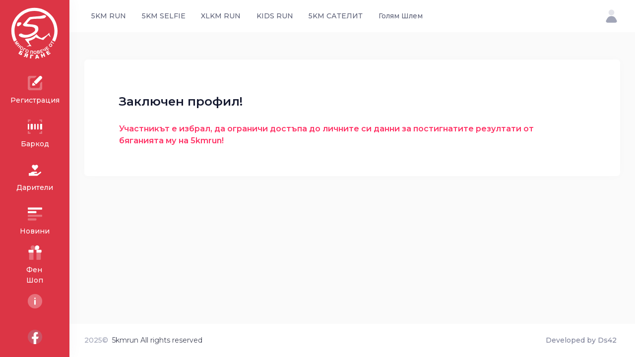

--- FILE ---
content_type: text/html; charset=UTF-8
request_url: https://5kmrun.bg/read/147
body_size: 7171
content:
<!DOCTYPE html>
<html lang="en">
	<head><base href="">
		<title>5KM RUN - </title>
		<meta name="description" content="" />
		<meta name="viewport" content="width=device-width, initial-scale=1" />
		<meta charset="utf-8" />
		<meta property="og:locale" content="en_US" />
		<meta property="og:type" content="article" />
		<meta property="og:title" content="" />
		<meta property="og:url" content="https://5kmrun.bg/read/147" />
		<meta property="og:site_name" content="" />
		<link rel="canonical" href="https://5kmrun.bg/read/147" />
		<link rel="shortcut icon" href="https://5kmrun.bg/assets/media/logos/favicon.ico" />
		<link rel="preconnect" href="https://fonts.googleapis.com">
		<link rel="preconnect" href="https://fonts.gstatic.com" crossorigin>
		<link href="https://fonts.googleapis.com/css2?family=Montserrat:wght@300;400;500;600;700&display=swap" rel="stylesheet">
		<link href="https://5kmrun.bg/assets/plugins/global/plugins.bundle.css" rel="stylesheet" type="text/css" />
		<link href="https://5kmrun.bg/assets/css/style.bundle.css" rel="stylesheet" type="text/css" />

		<link rel="apple-touch-icon" sizes="57x57" href="https://5kmrun.bg/web/images/layout/apple-icon-57x57.png">
		<link rel="apple-touch-icon" sizes="60x60" href="https://5kmrun.bg/web/images/layout/apple-icon-60x60.png">
		<link rel="apple-touch-icon" sizes="72x72" href="https://5kmrun.bg/web/images/layout/apple-icon-72x72.png">
		<link rel="apple-touch-icon" sizes="76x76" href="https://5kmrun.bg/web/images/layout/apple-icon-76x76.png">
		<link rel="apple-touch-icon" sizes="114x114" href="https://5kmrun.bg/web/images/layout/apple-icon-114x114.png">
		<link rel="apple-touch-icon" sizes="120x120" href="https://5kmrun.bg/web/images/layout/apple-icon-120x120.png">
		<link rel="apple-touch-icon" sizes="144x144" href="https://5kmrun.bg/web/images/layout/apple-icon-144x144.png">
		<link rel="apple-touch-icon" sizes="152x152" href="https://5kmrun.bg/web/images/layout/apple-icon-152x152.png">
		<link rel="apple-touch-icon" sizes="180x180" href="https://5kmrun.bg/web/images/layout/apple-icon-180x180.png">
		<link rel="icon" type="image/png" sizes="192x192"  href="https://5kmrun.bg/web/images/layout/android-icon-192x192.png">
		<link rel="icon" type="image/png" sizes="32x32" href="https://5kmrun.bg/web/images/layout/favicon-32x32.png">
		<link rel="icon" type="image/png" sizes="96x96" href="https://5kmrun.bg/web/images/layout/favicon-96x96.png">
		<link rel="icon" type="image/png" sizes="16x16" href="https://5kmrun.bg/web/images/layout/favicon-16x16.png">
		<style>
			.article img {max-width: 100%!important;}
		</style>
	</head>
	<body id="kt_body" class="header-fixed header-tablet-and-mobile-fixed toolbar-enabled toolbar-fixed toolbar-tablet-and-mobile-fixed aside-enabled aside-fixed">
		<div class="d-flex flex-column flex-root">
			<div class="page d-flex flex-row flex-column-fluid">
                <div id="kt_aside" class="aside pb-5 pt-5 pt-lg-0" data-kt-drawer="true" data-kt-drawer-name="aside"
    data-kt-drawer-activate="{default: true, lg: false}" data-kt-drawer-overlay="true"
    data-kt-drawer-width="{default:'80px', '300px': '100px'}" data-kt-drawer-direction="start"
    data-kt-drawer-toggle="#kt_aside_mobile_toggle">
    <div class="aside-logo py-8" id="kt_aside_logo" style="padding-bottom: 1rem!important;">
        <a href="https://5kmrun.bg/" class="d-flex align-items-center">
            <img alt="Logo" src="https://5kmrun.bg/assets/media/logos/5kmrun_LOGO_WHITE.svg" class="logo"
                style="height: 140px;" />
        </a>
    </div>
    <div class="aside-menu flex-column-fluid" id="kt_aside_menu">
        <div class="hover-scroll-overlay-y my-2 my-lg-5 pe-lg-n1" id="kt_aside_menu_wrapper" data-kt-scroll="true"
            data-kt-scroll-height="auto" data-kt-scroll-dependencies="#kt_aside_logo, #kt_aside_footer"
            data-kt-scroll-wrappers="#kt_aside, #kt_aside_menu" data-kt-scroll-offset="5px">
            <div class="menu menu-column menu-title-gray-700 menu-state-title-primary menu-state-icon-primary menu-state-bullet-primary menu-arrow-gray-500 fw-bold"
                id="#kt_aside_menu" data-kt-menu="true">
                <div class="menu-item py-2">
                    <a class="menu-link  menu-center" href="https://5kmrun.bg/register" data-bs-trigger="hover"
                        data-bs-dismiss="click" data-bs-placement="right">
                        <span class="menu-icon me-0">
                            <span class="svg-icon svg-icon-muted svg-icon-2hx">
                                <svg xmlns="http://www.w3.org/2000/svg" width="24" height="24" viewBox="0 0 24 24"
                                    fill="none">
                                    <path opacity="0.3" fill-rule="evenodd" clip-rule="evenodd"
                                        d="M2 4.63158C2 3.1782 3.1782 2 4.63158 2H13.47C14.0155 2 14.278 2.66919 13.8778 3.04006L12.4556 4.35821C11.9009 4.87228 11.1726 5.15789 10.4163 5.15789H7.1579C6.05333 5.15789 5.15789 6.05333 5.15789 7.1579V16.8421C5.15789 17.9467 6.05333 18.8421 7.1579 18.8421H16.8421C17.9467 18.8421 18.8421 17.9467 18.8421 16.8421V13.7518C18.8421 12.927 19.1817 12.1387 19.7809 11.572L20.9878 10.4308C21.3703 10.0691 22 10.3403 22 10.8668V19.3684C22 20.8218 20.8218 22 19.3684 22H4.63158C3.1782 22 2 20.8218 2 19.3684V4.63158Z"
                                        fill="black" />
                                    <path
                                        d="M10.9256 11.1882C10.5351 10.7977 10.5351 10.1645 10.9256 9.77397L18.0669 2.6327C18.8479 1.85165 20.1143 1.85165 20.8953 2.6327L21.3665 3.10391C22.1476 3.88496 22.1476 5.15129 21.3665 5.93234L14.2252 13.0736C13.8347 13.4641 13.2016 13.4641 12.811 13.0736L10.9256 11.1882Z"
                                        fill="black" />
                                    <path
                                        d="M8.82343 12.0064L8.08852 14.3348C7.8655 15.0414 8.46151 15.7366 9.19388 15.6242L11.8974 15.2092C12.4642 15.1222 12.6916 14.4278 12.2861 14.0223L9.98595 11.7221C9.61452 11.3507 8.98154 11.5055 8.82343 12.0064Z"
                                        fill="black" />
                                </svg>
                            </span>
                        </span>
                        <span class="menu-title">Регистрация</span>
                    </a>
                </div>
                <div class="menu-item py-2">
                    <a class="menu-link menu-center"
                        href="https://5kmrun.bg/scan-id"
                        target="_blank" data-bs-trigger="hover" data-bs-dismiss="click" data-bs-placement="right">
                        <span class="menu-icon me-0">
                            <span class="svg-icon svg-icon-muted svg-icon-2hx">
                                <svg xmlns="http://www.w3.org/2000/svg" width="24" height="24" viewBox="0 0 24 24"
                                    fill="none">
                                    <path opacity="0.3"
                                        d="M3 6C2.4 6 2 5.6 2 5V3C2 2.4 2.4 2 3 2H5C5.6 2 6 2.4 6 3C6 3.6 5.6 4 5 4H4V5C4 5.6 3.6 6 3 6ZM22 5V3C22 2.4 21.6 2 21 2H19C18.4 2 18 2.4 18 3C18 3.6 18.4 4 19 4H20V5C20 5.6 20.4 6 21 6C21.6 6 22 5.6 22 5ZM6 21C6 20.4 5.6 20 5 20H4V19C4 18.4 3.6 18 3 18C2.4 18 2 18.4 2 19V21C2 21.6 2.4 22 3 22H5C5.6 22 6 21.6 6 21ZM22 21V19C22 18.4 21.6 18 21 18C20.4 18 20 18.4 20 19V20H19C18.4 20 18 20.4 18 21C18 21.6 18.4 22 19 22H21C21.6 22 22 21.6 22 21Z"
                                        fill="black" />
                                    <path
                                        d="M3 16C2.4 16 2 15.6 2 15V9C2 8.4 2.4 8 3 8C3.6 8 4 8.4 4 9V15C4 15.6 3.6 16 3 16ZM13 15V9C13 8.4 12.6 8 12 8C11.4 8 11 8.4 11 9V15C11 15.6 11.4 16 12 16C12.6 16 13 15.6 13 15ZM17 15V9C17 8.4 16.6 8 16 8C15.4 8 15 8.4 15 9V15C15 15.6 15.4 16 16 16C16.6 16 17 15.6 17 15ZM9 15V9C9 8.4 8.6 8 8 8H7C6.4 8 6 8.4 6 9V15C6 15.6 6.4 16 7 16H8C8.6 16 9 15.6 9 15ZM22 15V9C22 8.4 21.6 8 21 8H20C19.4 8 19 8.4 19 9V15C19 15.6 19.4 16 20 16H21C21.6 16 22 15.6 22 15Z"
                                        fill="black" />
                                </svg>
                            </span>
                        </span>
                        <span class="menu-title">Баркод</span>
                    </a>
                </div>
                <div class="menu-item py-2">
                    <a class="menu-link  menu-center" href="https://5kmrun.bg/dariteli" data-bs-trigger="hover"
                        data-bs-dismiss="click" data-bs-placement="right">
                        <span class="menu-icon me-0">
                            <span class="svg-icon svg-icon-muted svg-icon-2hx">
                                <svg style="max-width:25px;color:#f80d48;" aria-hidden="true" focusable="false"
                                    data-prefix="fas" data-icon="hand-holding-heart"
                                    class="svg-inline--fa fa-hand-holding-heart fa-w-18" role="img"
                                    xmlns="http://www.w3.org/2000/svg" viewBox="0 0 576 512">
                                    <path fill="currentColor"
                                        d="M275.3 250.5c7 7.4 18.4 7.4 25.5 0l108.9-114.2c31.6-33.2 29.8-88.2-5.6-118.8-30.8-26.7-76.7-21.9-104.9 7.7L288 36.9l-11.1-11.6C248.7-4.4 202.8-9.2 172 17.5c-35.3 30.6-37.2 85.6-5.6 118.8l108.9 114.2zm290 77.6c-11.8-10.7-30.2-10-42.6 0L430.3 402c-11.3 9.1-25.4 14-40 14H272c-8.8 0-16-7.2-16-16s7.2-16 16-16h78.3c15.9 0 30.7-10.9 33.3-26.6 3.3-20-12.1-37.4-31.6-37.4H192c-27 0-53.1 9.3-74.1 26.3L71.4 384H16c-8.8 0-16 7.2-16 16v96c0 8.8 7.2 16 16 16h356.8c14.5 0 28.6-4.9 40-14L564 377c15.2-12.1 16.4-35.3 1.3-48.9z">
                                    </path>
                                </svg>
                            </span>
                        </span>
                        <span class="menu-title">Дарители</span>
                    </a>
                </div>
                <div class="menu-item py-2">
                    <a class="menu-link  menu-center" href="http://info.5kmrun.bg/" target="_blank"
                        data-bs-trigger="hover" data-bs-dismiss="click" data-bs-placement="right">
                        <span class="menu-icon me-0">
                            <span class="svg-icon svg-icon-muted svg-icon-2hx">
                                <svg xmlns="http://www.w3.org/2000/svg" width="24" height="24" viewBox="0 0 24 24"
                                    fill="none">
                                    <path
                                        d="M13 11H3C2.4 11 2 10.6 2 10V9C2 8.4 2.4 8 3 8H13C13.6 8 14 8.4 14 9V10C14 10.6 13.6 11 13 11ZM22 5V4C22 3.4 21.6 3 21 3H3C2.4 3 2 3.4 2 4V5C2 5.6 2.4 6 3 6H21C21.6 6 22 5.6 22 5Z"
                                        fill="black" />
                                    <path opacity="0.3"
                                        d="M21 16H3C2.4 16 2 15.6 2 15V14C2 13.4 2.4 13 3 13H21C21.6 13 22 13.4 22 14V15C22 15.6 21.6 16 21 16ZM14 20V19C14 18.4 13.6 18 13 18H3C2.4 18 2 18.4 2 19V20C2 20.6 2.4 21 3 21H13C13.6 21 14 20.6 14 20Z"
                                        fill="black" />
                                </svg>
                            </span>
                        </span>
                        <span class="menu-title">Новини</span>
                    </a>
                </div>
                <div class="menu-item py-2">
                    <a class="menu-link  menu-center" href="https://bryzosport.com/bg-bg/pages/5-km-run" target="_blank"
                        data-bs-trigger="hover" data-bs-dismiss="click" data-bs-placement="right">
                        <span class="menu-icon me-0">
                            <span class="svg-icon svg-icon-muted svg-icon-2hx">
                                <svg xmlns="http://www.w3.org/2000/svg" width="24" height="24" viewBox="0 0 24 24"
                                    fill="none">
                                    <path
                                        d="M21 9V11C21 11.6 20.6 12 20 12H14V8H20C20.6 8 21 8.4 21 9ZM10 8H4C3.4 8 3 8.4 3 9V11C3 11.6 3.4 12 4 12H10V8Z"
                                        fill="black" />
                                    <path d="M15 2C13.3 2 12 3.3 12 5V8H15C16.7 8 18 6.7 18 5C18 3.3 16.7 2 15 2Z"
                                        fill="black" />
                                    <path opacity="0.3"
                                        d="M9 2C10.7 2 12 3.3 12 5V8H9C7.3 8 6 6.7 6 5C6 3.3 7.3 2 9 2ZM4 12V21C4 21.6 4.4 22 5 22H10V12H4ZM20 12V21C20 21.6 19.6 22 19 22H14V12H20Z"
                                        fill="black" />
                                </svg>
                            </span>
                        </span>
                        <span class="menu-title">Фен Шоп</span>
                    </a>
                </div>
                <div data-kt-menu-trigger="click" data-kt-menu-placement="right-start" class="menu-item py-2">
                    <span class="menu-link menu-center" data-bs-trigger="hover" data-bs-dismiss="click"
                        data-bs-placement="right">
                        <span class="menu-icon me-0">
                            <span class="svg-icon svg-icon-muted svg-icon-2hx">
                                <svg xmlns="http://www.w3.org/2000/svg" width="24" height="24" viewBox="0 0 24 24"
                                    fill="#FFFFFF" style="fill: #FFFFFF!important;">
                                    <rect opacity="0.3" x="2" y="2" width="20" height="20" rx="10" fill="black"
                                        style="fill: #FFFFFF!important;" />
                                    <rect x="11" y="17" width="7" height="2" rx="1" transform="rotate(-90 11 17)"
                                        fill="black" style="fill: #FFFFFF!important;" />
                                    <rect x="11" y="9" width="2" height="2" rx="1" transform="rotate(-90 11 9)"
                                        fill="black" style="fill: #FFFFFF!important;" />
                                </svg>
                            </span>
                        </span>
                        <span class="menu-title">Инфо</span>
                    </span>
                    <div class="menu-sub menu-sub-dropdown w-225px px-1 py-4">
                        <div class="menu-item">
                            <div class="menu-content">
                                <span class="menu-section fs-5 fw-bolder ps-1 py-1"
                                    style="color: #181c32!important;">5КМ RUN</span>
                            </div>
                        </div>
                        <div class="menu-item">
                            <a class="menu-link" href="https://5kmrun.bg/download">
                                <span class="menu-bullet">
                                    <span class="bullet bullet-dot"></span>
                                </span>
                                <span class="menu-title">Изтегли App</span>
                            </a>
                        </div>
                        <div class="menu-item">
                            <a class="menu-link" href="https://5kmrun.bg/sponsors">
                                <span class="menu-bullet">
                                    <span class="bullet bullet-dot"></span>
                                </span>
                                <span class="menu-title">Спонсори</span>
                            </a>
                        </div>
                        <div class="menu-item">
                            <a class="menu-link" href="https://5kmrun.bg/partners">
                                <span class="menu-bullet">
                                    <span class="bullet bullet-dot"></span>
                                </span>
                                <span class="menu-title">Партньори</span>
                            </a>
                        </div>
                        <div class="menu-item">
                            <a class="menu-link" href="https://5kmrun.bg/about">
                                <span class="menu-bullet">
                                    <span class="bullet bullet-dot"></span>
                                </span>
                                <span class="menu-title">За Нас</span>
                            </a>
                        </div>
                        <div class="menu-item">
                            <a class="menu-link" href="https://5kmrun.bg/contact">
                                <span class="menu-bullet">
                                    <span class="bullet bullet-dot"></span>
                                </span>
                                <span class="menu-title">Контакти</span>
                            </a>
                        </div>
                        <div class="menu-item">
                            <a class="menu-link" href="https://5kmrun.bg/terms">
                                <span class="menu-bullet">
                                    <span class="bullet bullet-dot"></span>
                                </span>
                                <span class="menu-title">Общи Условия</span>
                            </a>
                        </div>
                    </div>
                </div>
            </div>
        </div>
    </div>
    <div class="aside-footer flex-column-auto" id="kt_aside_footer">
        <div class="d-flex justify-content-center">
            <button type="button" class="btn btm-sm btn-icon btn-active-color-primary" data-kt-menu-trigger="click"
                data-kt-menu-overflow="true" data-kt-menu-placement="top-start" data-bs-toggle="tooltip"
                data-bs-placement="right" data-bs-dismiss="click" title="Social">
                <span class="svg-icon svg-icon-1">
                    <span class="svg-icon svg-icon-2hx">
                        <svg xmlns="http://www.w3.org/2000/svg" width="24" height="24" viewBox="0 0 24 24"
                            fill="#FFFFFF">
                            <path opacity="0.3"
                                d="M12 22C17.5228 22 22 17.5228 22 12C22 6.47715 17.5228 2 12 2C6.47715 2 2 6.47715 2 12C2 17.5228 6.47715 22 12 22Z"
                                fill="#FFFFFF" />
                            <path
                                d="M13.643 9.36206C13.6427 9.05034 13.7663 8.75122 13.9864 8.53052C14.2065 8.30982 14.5053 8.18559 14.817 8.18506H15.992V5.23999H13.643C13.1796 5.24052 12.7209 5.33229 12.293 5.51013C11.8651 5.68798 11.4764 5.94841 11.1491 6.27649C10.8219 6.60457 10.5625 6.99389 10.3857 7.42224C10.209 7.85059 10.1183 8.30956 10.119 8.77295V11.718H7.769V14.663H10.119V21.817C11.2812 22.0479 12.4762 22.0604 13.643 21.854V14.663H15.992L17.167 11.718H13.643V9.36206Z"
                                fill="#FFFFFF" style="fill: #FFFFFF;" />
                        </svg>
                    </span>
                </span>
            </button>
            <div class="menu menu-sub menu-sub-dropdown menu-column menu-rounded menu-gray-800 menu-state-bg-light-primary fw-bold w-200px"
                data-kt-menu="true">
                <div class="menu-item px-3">
                    <div class="menu-content fs-6 text-dark fw-bolder px-3 py-4">Социални</div>
                </div>
                <div class="separator mb-3 opacity-75"></div>
                <div class="menu-item px-3">
                    <a href="https://www.facebook.com/5kmrun/" target="_blank" class="menu-link px-3">FB Страница</a>
                </div>
                <div class="menu-item px-3">
                    <a href="https://www.facebook.com/groups/5kmrun" target="_blank" class="menu-link px-3">FB Група</a>
                </div>
            </div>
        </div>
    </div>
</div>				<div class="wrapper d-flex flex-column flex-row-fluid" id="kt_wrapper">
                    <div id="kt_header" class="header align-items-stretch">
	<div class="container-fluid d-flex align-items-stretch justify-content-between">
		<div class="d-flex align-items-center d-lg-none ms-n1 me-2" title="Show aside menu">
			<div class="btn btn-icon btn-active-color-primary w-30px h-30px w-md-40px h-md-40px" id="kt_aside_mobile_toggle">
				<span class="svg-icon svg-icon-2x mt-1">
					<svg xmlns="http://www.w3.org/2000/svg" width="24" height="24" viewBox="0 0 24 24" fill="none">
						<path d="M21 7H3C2.4 7 2 6.6 2 6V4C2 3.4 2.4 3 3 3H21C21.6 3 22 3.4 22 4V6C22 6.6 21.6 7 21 7Z" fill="black" />
						<path opacity="0.3" d="M21 14H3C2.4 14 2 13.6 2 13V11C2 10.4 2.4 10 3 10H21C21.6 10 22 10.4 22 11V13C22 13.6 21.6 14 21 14ZM22 20V18C22 17.4 21.6 17 21 17H3C2.4 17 2 17.4 2 18V20C2 20.6 2.4 21 3 21H21C21.6 21 22 20.6 22 20Z" fill="black" />
					</svg>
				</span>
			</div>
		</div>
		<div class="d-flex align-items-center flex-grow-1 flex-lg-grow-0">
			<a href="https://5kmrun.bg/" class="d-lg-none">
				<img alt="5KM RUN Logo" src="https://5kmrun.bg/assets/media/logos/5kmrun_LOGO_BLACK.svg" class="h-45px" />
			</a>
		</div>
		<div class="d-flex align-items-stretch justify-content-between flex-lg-grow-1">
			<div class="d-flex align-items-stretch" id="kt_header_nav">
				<div class="header-menu align-items-stretch" data-kt-drawer="true" data-kt-drawer-name="header-menu" data-kt-drawer-activate="{default: true, lg: false}" data-kt-drawer-overlay="true" data-kt-drawer-width="{default:'200px', '300px': '250px'}" data-kt-drawer-direction="end" data-kt-drawer-toggle="#kt_header_menu_mobile_toggle" data-kt-swapper="true" data-kt-swapper-mode="prepend" data-kt-swapper-parent="{default: '#kt_body', lg: '#kt_header_nav'}">
					<div class="menu menu-lg-rounded menu-column menu-lg-row menu-state-bg menu-title-gray-700 menu-state-title-primary menu-state-icon-primary menu-state-bullet-primary menu-arrow-gray-400 fw-bold my-5 my-lg-0 align-items-stretch" id="#kt_header_menu" data-kt-menu="true">
						<div data-kt-menu-trigger="click" data-kt-menu-placement="bottom-start" class="menu-item menu-lg-down-accordion me-lg-1">
							<a class="menu-link  py-3" href="">
								<span class="menu-title">5KM RUN</span>
								<span class="menu-arrow d-lg-none"></span>
							</a>
							<div class="menu-sub menu-sub-lg-down-accordion menu-sub-lg-dropdown menu-rounded-0 py-lg-4 w-lg-225px">
								<div class="menu-item">
									<a class="menu-link py-3" href="https://5kmrun.bg/5kmrun">
										<span class="menu-icon">
											<i class="bi bi-archive fs-3"></i>
										</span>
										<span class="menu-title">За 5KM RUN</span>
									</a>
								</div>
								<div class="menu-item">
									<a class="menu-link py-3" href="https://5kmrun.bg/5kmrun/events">
										<span class="menu-icon">
											<i class="bi bi-clipboard-data fs-2"></i>
										</span>
										<span class="menu-title">Събития</span>
									</a>
								</div>
								<div class="menu-item">
									<a class="menu-link py-3" href="https://5kmrun.bg/5kmrun/results">
										<span class="menu-icon">
											<i class="bi bi-tablet fs-2"></i>
										</span>
										<span class="menu-title">Резултати</span>
									</a>
								</div>
								<div class="menu-item">
									<a class="menu-link py-3" href="https://5kmrun.bg/5kmrun/top100">
										<span class="menu-icon">
											<i class="bi bi-app-indicator fs-3"></i>
										</span>
										<span class="menu-title">ТОП 100</span>
									</a>
								</div>
								<div class="menu-item">
									<a class="menu-link py-3" href="https://5kmrun.bg/5kmrun/qa">
										<span class="menu-icon">
											<i class="bi bi-app-indicator fs-3"></i>
										</span>
										<span class="menu-title">Въпроси</span>
									</a>
								</div>
								<div class="menu-item">
									<a class="menu-link py-3" href="https://5kmrun.bg/routes/5km">
										<span class="menu-icon">
											<i class="bi bi-app-indicator fs-3"></i>
										</span>
										<span class="menu-title">Трасета</span>
									</a>
								</div>
							</div>
						</div>
						<div data-kt-menu-trigger="click" data-kt-menu-placement="bottom-start" class="menu-item menu-lg-down-accordion me-lg-1">
							<span class="menu-link py-3">
								<span class="menu-title">5KM SELFIE</span>
								<span class="menu-arrow d-lg-none"></span>
							</span>
							<div class="menu-sub menu-sub-lg-down-accordion menu-sub-lg-dropdown menu-rounded-0 py-lg-4 w-lg-225px">
								<div class="menu-item">
									<a class="menu-link active py-3" href="https://5kmrun.bg/selfie">
										<span class="menu-icon">
											<i class="bi bi-archive fs-3"></i>
										</span>
										<span class="menu-title">За 5KM Selfie</span>
									</a>
								</div>
								<div class="menu-item">
									<a class="menu-link py-3" href="https://5kmrun.bg/selfie/events">
										<span class="menu-icon">
											<i class="bi bi-clipboard-data fs-2"></i>
										</span>
										<span class="menu-title">Събития</span>
									</a>
								</div>
								<div class="menu-item">
									<a class="menu-link py-3" href="https://5kmrun.bg/selfie/top100">
										<span class="menu-icon">
											<i class="bi bi-app-indicator fs-3"></i>
										</span>
										<span class="menu-title">ТОП 100</span>
									</a>
								</div>
								<div class="menu-item">
									<a class="menu-link py-3" href="https://5kmrun.bg/selfie/qa">
										<span class="menu-icon">
											<i class="bi bi-app-indicator fs-3"></i>
										</span>
										<span class="menu-title">Въпроси</span>
									</a>
								</div>
							</div>
						</div>
						<div data-kt-menu-trigger="click" data-kt-menu-placement="bottom-start" class="menu-item menu-lg-down-accordion me-lg-1">
							<span class="menu-link py-3">
								<span class="menu-title">XLKM RUN</span>
								<span class="menu-arrow d-lg-none"></span>
							</span>
							<div class="menu-sub menu-sub-lg-down-accordion menu-sub-lg-dropdown menu-rounded-0 py-lg-4 w-lg-225px">
								<div class="menu-item">
									<a class="menu-link active py-3" href="https://5kmrun.bg/xlrun">
										<span class="menu-icon">
											<i class="bi bi-archive fs-3"></i>
										</span>
										<span class="menu-title">За XLKM RUN</span>
									</a>
								</div>
								<div class="menu-item">
									<a class="menu-link py-3" href="https://5kmrun.bg/xlrun/events">
										<span class="menu-icon">
											<i class="bi bi-clipboard-data fs-2"></i>
										</span>
										<span class="menu-title">Събития</span>
									</a>
								</div>
								<div class="menu-item">
									<a class="menu-link py-3" href="https://5kmrun.bg/xlrun/results">
										<span class="menu-icon">
											<i class="bi bi-clipboard-data fs-2"></i>
										</span>
										<span class="menu-title">Резултати</span>
									</a>
								</div>
								<div class="menu-item">
									<a class="menu-link py-3" href="https://5kmrun.bg/xlrun/top100">
										<span class="menu-icon">
											<i class="bi bi-app-indicator fs-3"></i>
										</span>
										<span class="menu-title">ТОП 100</span>
									</a>
								</div>
								<div class="menu-item">
									<a class="menu-link py-3" href="https://5kmrun.bg/xlrun/qa">
										<span class="menu-icon">
											<i class="bi bi-app-indicator fs-3"></i>
										</span>
										<span class="menu-title">Въпроси</span>
									</a>
								</div>
								<div class="menu-item">
									<a class="menu-link py-3" href="https://5kmrun.bg/routes/xl">
										<span class="menu-icon">
											<i class="bi bi-app-indicator fs-3"></i>
										</span>
										<span class="menu-title">Трасета</span>
									</a>
								</div>
							</div>
						</div>
						<div data-kt-menu-trigger="click" data-kt-menu-placement="bottom-start" class="menu-item menu-lg-down-accordion me-lg-1">
							<span class="menu-link py-3">
								<span class="menu-title">KIDS RUN</span>
								<span class="menu-arrow d-lg-none"></span>
							</span>
							<div class="menu-sub menu-sub-lg-down-accordion menu-sub-lg-dropdown menu-rounded-0 py-lg-4 w-lg-225px">
								<div class="menu-item">
									<a class="menu-link active py-3" href="https://5kmrun.bg/kidsrun">
										<span class="menu-icon">
											<i class="bi bi-archive fs-3"></i>
										</span>
										<span class="menu-title">За KIDS RUN</span>
									</a>
								</div>
								<div class="menu-item">
									<a class="menu-link py-3" href="https://5kmrun.bg/kidsrun/events">
										<span class="menu-icon">
											<i class="bi bi-clipboard-data fs-2"></i>
										</span>
										<span class="menu-title">Събития</span>
									</a>
								</div>
								<div class="menu-item">
									<a class="menu-link py-3" href="https://5kmrun.bg/kidsrun/results">
										<span class="menu-icon">
											<i class="bi bi-clipboard-data fs-2"></i>
										</span>
										<span class="menu-title">Резултати</span>
									</a>
								</div>
								<div class="menu-item">
									<a class="menu-link py-3" href="https://5kmrun.bg/kidsrun/top100">
										<span class="menu-icon">
											<i class="bi bi-app-indicator fs-3"></i>
										</span>
										<span class="menu-title">ТОП 100</span>
									</a>
								</div>
								<div class="menu-item">
									<a class="menu-link py-3" href="https://5kmrun.bg/kidsrun/qa">
										<span class="menu-icon">
											<i class="bi bi-app-indicator fs-3"></i>
										</span>
										<span class="menu-title">Въпроси</span>
									</a>
								</div>
								<div class="menu-item">
									<a class="menu-link py-3" href="https://5kmrun.bg/routes/kids">
										<span class="menu-icon">
											<i class="bi bi-app-indicator fs-3"></i>
										</span>
										<span class="menu-title">Трасета</span>
									</a>
								</div>
							</div>
						</div>
						<div data-kt-menu-trigger="click" data-kt-menu-placement="bottom-start" class="menu-item menu-lg-down-accordion me-lg-1">
							<span class="menu-link py-3">
								<span class="menu-title">5KM САТЕЛИТ</span>
								<span class="menu-arrow d-lg-none"></span>
							</span>
							<div class="menu-sub menu-sub-lg-down-accordion menu-sub-lg-dropdown menu-rounded-0 py-lg-4 w-lg-225px">
								<div class="menu-item">
									<a class="menu-link active py-3" href="https://5kmrun.bg/satelite">
										<span class="menu-icon">
											<i class="bi bi-archive fs-3"></i>
										</span>
										<span class="menu-title">За 5KM САТЕЛИТИ</span>
									</a>
								</div>
								<div class="menu-item">
									<a class="menu-link py-3" href="https://5kmrun.bg/selfie/results">
										<span class="menu-icon">
											<i class="bi bi-clipboard-data fs-2"></i>
										</span>
										<span class="menu-title">Резултати</span>
									</a>
								</div>
								<div class="menu-item">
									<a class="menu-link py-3" href="https://5kmrun.bg/selfie/qa">
										<span class="menu-icon">
											<i class="bi bi-app-indicator fs-3"></i>
										</span>
										<span class="menu-title">Въпроси</span>
									</a>
								</div>
							</div>
						</div>
						<div class="menu-item me-lg-1">
								<a class="menu-link py-3" href="https://5kmrun.bg/read/240">
									<span class="menu-title">Голям Шлем</span>
									<span class="menu-arrow d-lg-none"></span>
								</a>
							</div>
											</div>
				</div>
			</div>
			<div class="d-flex align-items-stretch flex-shrink-0">
				<div class="d-flex align-items-stretch flex-shrink-0">
					<div class="d-flex align-items-center ms-1 ms-lg-3" id="kt_header_user_menu_toggle">
													<div class="cursor-pointer symbol symbol-30px symbol-md-40px" data-kt-menu-trigger="click" data-kt-menu-attach="parent" data-kt-menu-placement="bottom-end">
								<span class="svg-icon svg-icon-muted svg-icon-2hx">
									<svg xmlns="http://www.w3.org/2000/svg" width="24" height="24" viewBox="0 0 24 24" fill="none">
										<path d="M6.28548 15.0861C7.34369 13.1814 9.35142 12 11.5304 12H12.4696C14.6486 12 16.6563 13.1814 17.7145 15.0861L19.3493 18.0287C20.0899 19.3618 19.1259 21 17.601 21H6.39903C4.87406 21 3.91012 19.3618 4.65071 18.0287L6.28548 15.0861Z" fill="black"/>
										<rect opacity="0.3" x="8" y="3" width="8" height="8" rx="4" fill="black"/>
									</svg>
								</span>
							</div>
							<div class="menu menu-sub menu-sub-dropdown menu-column menu-rounded menu-gray-800 menu-state-bg menu-state-primary fw-bold py-4 fs-6 w-275px" data-kt-menu="true">
								<div class="menu-item px-3">
									<div class="menu-content d-flex align-items-center px-3">
										<div class="symbol symbol-50px me-5">
											<span class="svg-icon svg-icon-muted svg-icon-2hx">
												<svg xmlns="http://www.w3.org/2000/svg" width="24" height="24" viewBox="0 0 24 24" fill="none">
													<path d="M6.28548 15.0861C7.34369 13.1814 9.35142 12 11.5304 12H12.4696C14.6486 12 16.6563 13.1814 17.7145 15.0861L19.3493 18.0287C20.0899 19.3618 19.1259 21 17.601 21H6.39903C4.87406 21 3.91012 19.3618 4.65071 18.0287L6.28548 15.0861Z" fill="black"/>
													<rect opacity="0.3" x="8" y="3" width="8" height="8" rx="4" fill="black"/>
												</svg>
											</span>
										</div>
										<div class="d-flex flex-column">
											<div class="fw-bolder d-flex align-items-center fs-5">
												Добре Дошли
											</div>
										</div>
									</div>
								</div>
								<div class="separator my-2"></div>
								<div class="menu-item px-5">
									<a href="https://5kmrun.bg/login" class="menu-link px-5">Вход</a>
								</div>
								<div class="menu-item px-5">
									<a href="https://5kmrun.bg/register" class="menu-link px-5">
										<span class="menu-text">Регистрация</span>
									</a>
								</div>
							</div>
											</div>
					<div class="d-flex align-items-center d-lg-none ms-2" title="Show header menu">
						<div class="btn btn-icon btn-active-color-primary w-30px h-30px w-md-40px h-md-40px" id="kt_header_menu_mobile_toggle">
							<span class="svg-icon svg-icon-1">
								<svg xmlns="http://www.w3.org/2000/svg" width="24" height="24" viewBox="0 0 24 24" fill="none">
									<path d="M13 11H3C2.4 11 2 10.6 2 10V9C2 8.4 2.4 8 3 8H13C13.6 8 14 8.4 14 9V10C14 10.6 13.6 11 13 11ZM22 5V4C22 3.4 21.6 3 21 3H3C2.4 3 2 3.4 2 4V5C2 5.6 2.4 6 3 6H21C21.6 6 22 5.6 22 5Z" fill="black" />
									<path opacity="0.3" d="M21 16H3C2.4 16 2 15.6 2 15V14C2 13.4 2.4 13 3 13H21C21.6 13 22 13.4 22 14V15C22 15.6 21.6 16 21 16ZM14 20V19C14 18.4 13.6 18 13 18H3C2.4 18 2 18.4 2 19V20C2 20.6 2.4 21 3 21H13C13.6 21 14 20.6 14 20Z" fill="black" />
								</svg>
							</span>
						</div>
					</div>
				</div>
			</div>
		</div>
	</div>
</div>					
					<div class="content d-flex flex-column flex-column-fluid" id="kt_content" style="padding-top: 0px;">
						<div id="kt_content_container" class="container-xxl">
						<div class="card">
									<div class="card-body p-lg-20 pb-lg-0">
										<div class="d-flex flex-column flex-xl-row">
											<div class="flex-lg-row-fluid me-xl-15">
												<div class="mb-17">
													<div class="mb-8">
														<h1>Заключен профил!</h1>
													</div>
													<div class="fs-5 fw-bold text-gray-600 article">
														<p class="mb-8">
															
														<p><strong><span style="color:#ff3366">Участникът е избрал, да ограничи достъпа до личните си данни за постигнатите резултати от бяганията му на 5kmrun!</span></strong></p>
																											</p>
													</div>
													<!--end::Description-->
												</div>
											</div>
										</div>
									</div>
								</div>
						</div>
					</div>
					<div class="footer py-4 d-flex flex-lg-column" id="kt_footer">
						<div class="container-fluid d-flex flex-column flex-md-row align-items-center justify-content-between">
							<div class="text-dark order-2 order-md-1">
								<span class="text-muted fw-bold me-1">2025©</span>
								<a href="https://5kmrun.bg/" target="_blank" class="text-gray-800 text-hover-primary">5kmrun All rights reserved</a>
							</div>
							<ul class="menu menu-gray-600 menu-hover-primary fw-bold order-1">
								<li class="menu-item">
									<a href="https://ds42.net" target="_blank" class="menu-link px-2">Developed by Ds42</a>
								</li>
							</ul>
						</div>
					</div>
					<script>
  window.dataLayer = window.dataLayer || [];
  function gtag(){dataLayer.push(arguments);}
  gtag('js', new Date());

  gtag('config', 'UA-139651785-2');
</script>				</div>
			</div>
		</div>
		<div id="kt_scrolltop" class="scrolltop" data-kt-scrolltop="true">
			<span class="svg-icon">
				<svg xmlns="http://www.w3.org/2000/svg" width="24" height="24" viewBox="0 0 24 24" fill="none">
					<rect opacity="0.5" x="13" y="6" width="13" height="2" rx="1" transform="rotate(90 13 6)" fill="black" />
					<path d="M12.5657 8.56569L16.75 12.75C17.1642 13.1642 17.8358 13.1642 18.25 12.75C18.6642 12.3358 18.6642 11.6642 18.25 11.25L12.7071 5.70711C12.3166 5.31658 11.6834 5.31658 11.2929 5.70711L5.75 11.25C5.33579 11.6642 5.33579 12.3358 5.75 12.75C6.16421 13.1642 6.83579 13.1642 7.25 12.75L11.4343 8.56569C11.7467 8.25327 12.2533 8.25327 12.5657 8.56569Z" fill="black" />
				</svg>
			</span>
		</div>
		<script>var hostUrl = "assets/";</script>
		<script src="https://5kmrun.bg/assets/plugins/global/plugins.bundle.js"></script>
		<script src="https://5kmrun.bg/assets/js/scripts.bundle.js"></script>
		<script src="https://5kmrun.bg/assets/js/custom/widgets.js"></script>

	</body>
</html>

--- FILE ---
content_type: text/css
request_url: https://5kmrun.bg/assets/plugins/global/plugins.bundle.css
body_size: 19628
content:
@charset "UTF-8";.fv-sr-only{display:none}.fv-plugins-framework input::-ms-clear,.fv-plugins-framework textarea::-ms-clear{display:none;height:0;width:0}.fv-plugins-icon-container{position:relative}.fv-plugins-icon{position:absolute;right:0;text-align:center;top:0}.fv-plugins-tooltip{max-width:256px;position:absolute;text-align:center;z-index:10000}.fv-plugins-tooltip .fv-plugins-tooltip__content{background:#000;border-radius:3px;color:#eee;padding:8px;position:relative}.fv-plugins-tooltip .fv-plugins-tooltip__content:before{border:8px solid transparent;content:"";position:absolute}.fv-plugins-tooltip--hide{display:none}.fv-plugins-tooltip--top-left{transform:translateY(-8px)}.fv-plugins-tooltip--top-left .fv-plugins-tooltip__content:before{border-top-color:#000;left:8px;top:100%}.fv-plugins-tooltip--top{transform:translateY(-8px)}.fv-plugins-tooltip--top .fv-plugins-tooltip__content:before{border-top-color:#000;left:50%;margin-left:-8px;top:100%}.fv-plugins-tooltip--top-right{transform:translateY(-8px)}.fv-plugins-tooltip--top-right .fv-plugins-tooltip__content:before{border-top-color:#000;right:8px;top:100%}.fv-plugins-tooltip--right{transform:translateX(8px)}.fv-plugins-tooltip--right .fv-plugins-tooltip__content:before{border-right-color:#000;margin-top:-8px;right:100%;top:50%}.fv-plugins-tooltip--bottom-right{transform:translateY(8px)}.fv-plugins-tooltip--bottom-right .fv-plugins-tooltip__content:before{border-bottom-color:#000;bottom:100%;right:8px}.fv-plugins-tooltip--bottom{transform:translateY(8px)}.fv-plugins-tooltip--bottom .fv-plugins-tooltip__content:before{border-bottom-color:#000;bottom:100%;left:50%;margin-left:-8px}.fv-plugins-tooltip--bottom-left{transform:translateY(8px)}.fv-plugins-tooltip--bottom-left .fv-plugins-tooltip__content:before{border-bottom-color:#000;bottom:100%;left:8px}.fv-plugins-tooltip--left{transform:translateX(-8px)}.fv-plugins-tooltip--left .fv-plugins-tooltip__content:before{border-left-color:#000;left:100%;margin-top:-8px;top:50%}.fv-plugins-tooltip-icon{cursor:pointer;pointer-events:inherit}.fv-plugins-bootstrap .fv-help-block{color:#dc3545;font-size:80%;margin-top:.25rem}.fv-plugins-bootstrap .is-invalid~.form-check-label,.fv-plugins-bootstrap .is-valid~.form-check-label{color:inherit}.fv-plugins-bootstrap .has-danger .fv-plugins-icon{color:#dc3545}.fv-plugins-bootstrap .has-success .fv-plugins-icon{color:#28a745}.fv-plugins-bootstrap .fv-plugins-icon{height:38px;line-height:38px;width:38px}.fv-plugins-bootstrap .input-group~.fv-plugins-icon{z-index:3}.fv-plugins-bootstrap .form-group.row .fv-plugins-icon{right:15px}.fv-plugins-bootstrap .form-group.row .fv-plugins-icon-check{top:-7px}.fv-plugins-bootstrap:not(.form-inline) label~.fv-plugins-icon{top:32px}.fv-plugins-bootstrap:not(.form-inline) label~.fv-plugins-icon-check{top:25px}.fv-plugins-bootstrap:not(.form-inline) label.sr-only~.fv-plugins-icon-check{top:-7px}.fv-plugins-bootstrap.form-inline .form-group{align-items:flex-start;flex-direction:column;margin-bottom:auto}.fv-plugins-bootstrap .form-control.is-invalid,.fv-plugins-bootstrap .form-control.is-valid{background-image:none}.fv-plugins-bootstrap3 .help-block{margin-bottom:0}.fv-plugins-bootstrap3 .input-group~.form-control-feedback{z-index:4}.fv-plugins-bootstrap3.form-inline .form-group{vertical-align:top}.fv-plugins-bootstrap5 .fv-plugins-bootstrap5-row-invalid .fv-plugins-icon{color:#dc3545}.fv-plugins-bootstrap5 .fv-plugins-bootstrap5-row-valid .fv-plugins-icon{color:#198754}.fv-plugins-bootstrap5 .fv-plugins-icon{align-items:center;display:flex;justify-content:center;height:38px;width:38px}.fv-plugins-bootstrap5 .input-group~.fv-plugins-icon{z-index:3}.fv-plugins-bootstrap5 .fv-plugins-icon-input-group{right:-38px}.fv-plugins-bootstrap5 .form-floating .fv-plugins-icon{height:58px}.fv-plugins-bootstrap5 .row .fv-plugins-icon{right:12px}.fv-plugins-bootstrap5 .row .fv-plugins-icon-check{top:-7px}.fv-plugins-bootstrap5:not(.fv-plugins-bootstrap5-form-inline) label~.fv-plugins-icon{top:32px}.fv-plugins-bootstrap5:not(.fv-plugins-bootstrap5-form-inline) label~.fv-plugins-icon-check{top:25px}.fv-plugins-bootstrap5:not(.fv-plugins-bootstrap5-form-inline) label.sr-only~.fv-plugins-icon-check{top:-7px}.fv-plugins-bootstrap5.fv-plugins-bootstrap5-form-inline .fv-plugins-icon{right:calc(var(--bs-gutter-x,1.5rem)/ 2)}.fv-plugins-bootstrap5 .form-control.fv-plugins-icon-input.is-invalid,.fv-plugins-bootstrap5 .form-control.fv-plugins-icon-input.is-valid{background-image:none}.fv-plugins-bulma .field.has-addons{flex-wrap:wrap}.fv-plugins-bulma .field.has-addons::after{content:"";width:100%}.fv-plugins-bulma .field.has-addons .fv-plugins-message-container{order:1}.fv-plugins-bulma .icon.fv-plugins-icon-check{top:-4px}.fv-plugins-bulma .fv-has-error .input,.fv-plugins-bulma .fv-has-error .textarea{border:1px solid #ff3860}.fv-plugins-bulma .fv-has-success .input,.fv-plugins-bulma .fv-has-success .textarea{border:1px solid #23d160}.fv-plugins-foundation .fv-plugins-icon{height:39px;line-height:39px;right:0;width:39px}.fv-plugins-foundation .grid-padding-x .fv-plugins-icon{right:15px}.fv-plugins-foundation .fv-plugins-icon-container .cell{position:relative}.fv-plugins-foundation [type=checkbox]~.fv-plugins-icon{top:-7px}.fv-plugins-foundation.fv-stacked-form .fv-plugins-message-container{width:100%}.fv-plugins-foundation.fv-stacked-form fieldset [type=checkbox]~.fv-plugins-icon,.fv-plugins-foundation.fv-stacked-form fieldset [type=radio]~.fv-plugins-icon,.fv-plugins-foundation.fv-stacked-form label .fv-plugins-icon{top:25px}.fv-plugins-foundation .form-error{display:block}.fv-plugins-foundation .fv-row__success .fv-plugins-icon{color:#3adb76}.fv-plugins-foundation .fv-row__error .fv-plugins-icon,.fv-plugins-foundation .fv-row__error fieldset legend,.fv-plugins-foundation .fv-row__error label{color:#cc4b37}.fv-plugins-materialize .fv-plugins-icon{height:42px;line-height:42px;width:42px}.fv-plugins-materialize .fv-plugins-icon-check{top:-10px}.fv-plugins-materialize .fv-invalid-row .fv-plugins-icon,.fv-plugins-materialize .fv-invalid-row .helper-text{color:#f44336}.fv-plugins-materialize .fv-valid-row .fv-plugins-icon,.fv-plugins-materialize .fv-valid-row .helper-text{color:#4caf50}.fv-plugins-milligram .fv-plugins-icon{height:38px;line-height:38px;width:38px}.fv-plugins-milligram .column{position:relative}.fv-plugins-milligram .column .fv-plugins-icon{right:10px}.fv-plugins-milligram .fv-plugins-icon-check{top:-6px}.fv-plugins-milligram .fv-plugins-message-container{margin-bottom:15px}.fv-plugins-milligram.fv-stacked-form .fv-plugins-icon{top:30px}.fv-plugins-milligram.fv-stacked-form .fv-plugins-icon-check{top:24px}.fv-plugins-milligram .fv-invalid-row .fv-help-block,.fv-plugins-milligram .fv-invalid-row .fv-plugins-icon{color:red}.fv-plugins-milligram .fv-valid-row .fv-help-block,.fv-plugins-milligram .fv-valid-row .fv-plugins-icon{color:green}.fv-plugins-mini .fv-plugins-icon{height:42px;line-height:42px;width:42px;top:4px}.fv-plugins-mini .fv-plugins-icon-check{top:-8px}.fv-plugins-mini.fv-stacked-form .fv-plugins-icon{top:28px}.fv-plugins-mini.fv-stacked-form .fv-plugins-icon-check{top:20px}.fv-plugins-mini .fv-plugins-message-container{margin:calc(var(--universal-margin)/ 2)}.fv-plugins-mini .fv-invalid-row .fv-help-block,.fv-plugins-mini .fv-invalid-row .fv-plugins-icon{color:var(--input-invalid-color)}.fv-plugins-mini .fv-valid-row .fv-help-block,.fv-plugins-mini .fv-valid-row .fv-plugins-icon{color:#308732}.fv-plugins-mui .fv-plugins-icon{height:32px;line-height:32px;width:32px;top:15px;right:4px}.fv-plugins-mui .fv-plugins-icon-check{top:-6px;right:-10px}.fv-plugins-mui .fv-plugins-message-container{margin:8px 0}.fv-plugins-mui .fv-invalid-row .fv-help-block,.fv-plugins-mui .fv-invalid-row .fv-plugins-icon{color:#f44336}.fv-plugins-mui .fv-valid-row .fv-help-block,.fv-plugins-mui .fv-valid-row .fv-plugins-icon{color:#4caf50}.fv-plugins-pure .fv-plugins-icon{height:36px;line-height:36px;width:36px}.fv-plugins-pure .fv-has-error .fv-help-block,.fv-plugins-pure .fv-has-error .fv-plugins-icon,.fv-plugins-pure .fv-has-error label{color:#ca3c3c}.fv-plugins-pure .fv-has-success .fv-help-block,.fv-plugins-pure .fv-has-success .fv-plugins-icon,.fv-plugins-pure .fv-has-success label{color:#1cb841}.fv-plugins-pure.pure-form-aligned .fv-help-block{margin-top:5px;margin-left:180px}.fv-plugins-pure.pure-form-aligned .fv-plugins-icon-check{top:-9px}.fv-plugins-pure.pure-form-stacked .pure-control-group{margin-bottom:8px}.fv-plugins-pure.pure-form-stacked .fv-plugins-icon{top:22px}.fv-plugins-pure.pure-form-stacked .fv-plugins-icon-check{top:13px}.fv-plugins-pure.pure-form-stacked .fv-sr-only~.fv-plugins-icon{top:-9px}.fv-plugins-semantic .error .fv-plugins-icon,.fv-plugins-semantic.ui.form .fields.error label{color:#9f3a38}.fv-plugins-semantic .fv-plugins-icon-check{right:7px}.fv-plugins-shoelace .input-group{margin-bottom:0}.fv-plugins-shoelace .fv-plugins-icon{height:32px;line-height:32px;width:32px;top:28px}.fv-plugins-shoelace .row .fv-plugins-icon{right:16px;top:0}.fv-plugins-shoelace .fv-plugins-icon-check{top:24px}.fv-plugins-shoelace .fv-sr-only~.fv-plugins-icon,.fv-plugins-shoelace .fv-sr-only~div .fv-plugins-icon{top:-4px}.fv-plugins-shoelace .input-valid .fv-help-block,.fv-plugins-shoelace .input-valid .fv-plugins-icon{color:#2ecc40}.fv-plugins-shoelace .input-invalid .fv-help-block,.fv-plugins-shoelace .input-invalid .fv-plugins-icon{color:#ff4136}.fv-plugins-spectre .input-group .fv-plugins-icon{z-index:2}.fv-plugins-spectre .form-group .fv-plugins-icon-check{right:6px;top:10px}.fv-plugins-spectre:not(.form-horizontal) .form-group .fv-plugins-icon-check{right:6px;top:45px}.fv-plugins-tachyons .fv-plugins-icon{height:36px;line-height:36px;width:36px}.fv-plugins-tachyons .fv-plugins-icon-check{top:-7px}.fv-plugins-tachyons.fv-stacked-form .fv-plugins-icon{top:34px}.fv-plugins-tachyons.fv-stacked-form .fv-plugins-icon-check{top:24px}.fv-plugins-turret .fv-plugins-icon{height:40px;line-height:40px;width:40px}.fv-plugins-turret.fv-stacked-form .fv-plugins-icon{top:29px}.fv-plugins-turret.fv-stacked-form .fv-plugins-icon-check{top:17px}.fv-plugins-turret .fv-invalid-row .form-message,.fv-plugins-turret .fv-invalid-row .fv-plugins-icon{color:#c00}.fv-plugins-turret .fv-valid-row .form-message,.fv-plugins-turret .fv-valid-row .fv-plugins-icon{color:#00b300}.fv-plugins-uikit .fv-plugins-icon{height:40px;line-height:40px;top:25px;width:40px}.fv-plugins-uikit.uk-form-horizontal .fv-plugins-icon{top:0}.fv-plugins-uikit.uk-form-horizontal .fv-plugins-icon-check{top:-11px}.fv-plugins-uikit.uk-form-stacked .fv-plugins-icon-check{top:15px}.fv-plugins-uikit.uk-form-stacked .fv-no-label .fv-plugins-icon{top:0}.fv-plugins-uikit.uk-form-stacked .fv-no-label .fv-plugins-icon-check{top:-11px}.fv-plugins-wizard--step{display:none}.fv-plugins-wizard--active{display:block}.daterangepicker{position:absolute;color:inherit;background-color:#fff;border-radius:4px;border:1px solid #ddd;width:278px;max-width:none;padding:0;margin-top:7px;top:100px;left:20px;z-index:3001;display:none;font-family:arial;font-size:15px;line-height:1em}.daterangepicker:after,.daterangepicker:before{position:absolute;display:inline-block;border-bottom-color:rgba(0,0,0,.2);content:""}.daterangepicker:before{top:-7px;border-right:7px solid transparent;border-left:7px solid transparent;border-bottom:7px solid #ccc}.daterangepicker:after{top:-6px;border-right:6px solid transparent;border-bottom:6px solid #fff;border-left:6px solid transparent}.daterangepicker.opensleft:before{right:9px}.daterangepicker.opensleft:after{right:10px}.daterangepicker.openscenter:before{left:0;right:0;width:0;margin-left:auto;margin-right:auto}.daterangepicker.openscenter:after{left:0;right:0;width:0;margin-left:auto;margin-right:auto}.daterangepicker.opensright:before{left:9px}.daterangepicker.opensright:after{left:10px}.daterangepicker.drop-up{margin-top:-7px}.daterangepicker.drop-up:before{top:initial;bottom:-7px;border-bottom:initial;border-top:7px solid #ccc}.daterangepicker.drop-up:after{top:initial;bottom:-6px;border-bottom:initial;border-top:6px solid #fff}.daterangepicker.single .daterangepicker .ranges,.daterangepicker.single .drp-calendar{float:none}.daterangepicker.single .drp-selected{display:none}.daterangepicker.show-calendar .drp-calendar{display:block}.daterangepicker.show-calendar .drp-buttons{display:block}.daterangepicker.auto-apply .drp-buttons{display:none}.daterangepicker .drp-calendar{display:none;max-width:270px}.daterangepicker .drp-calendar.left{padding:8px 0 8px 8px}.daterangepicker .drp-calendar.right{padding:8px}.daterangepicker .drp-calendar.single .calendar-table{border:none}.daterangepicker .calendar-table .next span,.daterangepicker .calendar-table .prev span{color:#fff;border:solid #000;border-width:0 2px 2px 0;border-radius:0;display:inline-block;padding:3px}.daterangepicker .calendar-table .next span{transform:rotate(-45deg);-webkit-transform:rotate(-45deg)}.daterangepicker .calendar-table .prev span{transform:rotate(135deg);-webkit-transform:rotate(135deg)}.daterangepicker .calendar-table td,.daterangepicker .calendar-table th{white-space:nowrap;text-align:center;vertical-align:middle;min-width:32px;width:32px;height:24px;line-height:24px;font-size:12px;border-radius:4px;border:1px solid transparent;white-space:nowrap;cursor:pointer}.daterangepicker .calendar-table{border:1px solid #fff;border-radius:4px;background-color:#fff}.daterangepicker .calendar-table table{width:100%;margin:0;border-spacing:0;border-collapse:collapse}.daterangepicker td.available:hover,.daterangepicker th.available:hover{background-color:#eee;border-color:transparent;color:inherit}.daterangepicker td.week,.daterangepicker th.week{font-size:80%;color:#ccc}.daterangepicker td.off,.daterangepicker td.off.end-date,.daterangepicker td.off.in-range,.daterangepicker td.off.start-date{background-color:#fff;border-color:transparent;color:#999}.daterangepicker td.in-range{background-color:#ebf4f8;border-color:transparent;color:#000;border-radius:0}.daterangepicker td.start-date{border-radius:4px 0 0 4px}.daterangepicker td.end-date{border-radius:0 4px 4px 0}.daterangepicker td.start-date.end-date{border-radius:4px}.daterangepicker td.active,.daterangepicker td.active:hover{background-color:#357ebd;border-color:transparent;color:#fff}.daterangepicker th.month{width:auto}.daterangepicker option.disabled,.daterangepicker td.disabled{color:#999;cursor:not-allowed;text-decoration:line-through}.daterangepicker select.monthselect,.daterangepicker select.yearselect{font-size:12px;padding:1px;height:auto;margin:0;cursor:default}.daterangepicker select.monthselect{margin-right:2%;width:56%}.daterangepicker select.yearselect{width:40%}.daterangepicker select.ampmselect,.daterangepicker select.hourselect,.daterangepicker select.minuteselect,.daterangepicker select.secondselect{width:50px;margin:0 auto;background:#eee;border:1px solid #eee;padding:2px;outline:0;font-size:12px}.daterangepicker .calendar-time{text-align:center;margin:4px auto 0 auto;line-height:30px;position:relative}.daterangepicker .calendar-time select.disabled{color:#ccc;cursor:not-allowed}.daterangepicker .drp-buttons{clear:both;text-align:right;padding:8px;border-top:1px solid #ddd;display:none;line-height:12px;vertical-align:middle}.daterangepicker .drp-selected{display:inline-block;font-size:12px;padding-right:8px}.daterangepicker .drp-buttons .btn{margin-left:8px;font-size:12px;font-weight:700;padding:4px 8px}.daterangepicker.show-ranges.single.rtl .drp-calendar.left{border-right:1px solid #ddd}.daterangepicker.show-ranges.single.ltr .drp-calendar.left{border-left:1px solid #ddd}.daterangepicker.show-ranges.rtl .drp-calendar.right{border-right:1px solid #ddd}.daterangepicker.show-ranges.ltr .drp-calendar.left{border-left:1px solid #ddd}.daterangepicker .ranges{float:none;text-align:left;margin:0}.daterangepicker.show-calendar .ranges{margin-top:8px}.daterangepicker .ranges ul{list-style:none;margin:0 auto;padding:0;width:100%}.daterangepicker .ranges li{font-size:12px;padding:8px 12px;cursor:pointer}.daterangepicker .ranges li:hover{background-color:#eee}.daterangepicker .ranges li.active{background-color:#08c;color:#fff}@media (min-width:564px){.daterangepicker{width:auto}.daterangepicker .ranges ul{width:140px}.daterangepicker.single .ranges ul{width:100%}.daterangepicker.single .drp-calendar.left{clear:none}.daterangepicker.single .drp-calendar,.daterangepicker.single .ranges{float:left}.daterangepicker{direction:ltr;text-align:left}.daterangepicker .drp-calendar.left{clear:left;margin-right:0}.daterangepicker .drp-calendar.left .calendar-table{border-right:none;border-top-right-radius:0;border-bottom-right-radius:0}.daterangepicker .drp-calendar.right{margin-left:0}.daterangepicker .drp-calendar.right .calendar-table{border-left:none;border-top-left-radius:0;border-bottom-left-radius:0}.daterangepicker .drp-calendar.left .calendar-table{padding-right:8px}.daterangepicker .drp-calendar,.daterangepicker .ranges{float:left}}@media (min-width:730px){.daterangepicker .ranges{width:auto}.daterangepicker .ranges{float:left}.daterangepicker.rtl .ranges{float:right}.daterangepicker .drp-calendar.left{clear:none!important}}.toast-title{font-weight:700}.toast-message{-ms-word-wrap:break-word;word-wrap:break-word}.toast-message a,.toast-message label{color:#fff}.toast-message a:hover{color:#ccc;text-decoration:none}.toast-close-button{position:relative;right:-.3em;top:-.3em;float:right;font-size:20px;font-weight:700;color:#fff;-webkit-text-shadow:0 1px 0 #fff;text-shadow:0 1px 0 #fff;opacity:.8;line-height:1}.toast-close-button:focus,.toast-close-button:hover{color:#000;text-decoration:none;cursor:pointer;opacity:.4}.rtl .toast-close-button{left:-.3em;float:left;right:.3em}button.toast-close-button{padding:0;cursor:pointer;background:0 0;border:0;-webkit-appearance:none}.toast-top-center{top:0;right:0;width:100%}.toast-bottom-center{bottom:0;right:0;width:100%}.toast-top-full-width{top:0;right:0;width:100%}.toast-bottom-full-width{bottom:0;right:0;width:100%}.toast-top-left{top:12px;left:12px}.toast-top-right{top:12px;right:12px}.toast-bottom-right{right:12px;bottom:12px}.toast-bottom-left{bottom:12px;left:12px}#toast-container{position:fixed;z-index:999999;pointer-events:none}#toast-container *{-moz-box-sizing:border-box;-webkit-box-sizing:border-box;box-sizing:border-box}#toast-container>div{position:relative;pointer-events:auto;overflow:hidden;margin:0 0 6px;padding:15px 15px 15px 50px;width:300px;-moz-border-radius:3px 3px 3px 3px;-webkit-border-radius:3px 3px 3px 3px;border-radius:3px 3px 3px 3px;background-position:15px center;background-repeat:no-repeat;-moz-box-shadow:0 0 12px #999;-webkit-box-shadow:0 0 12px #999;box-shadow:0 0 12px #999;color:#fff;opacity:.8}#toast-container>div.rtl{direction:rtl;padding:15px 50px 15px 15px;background-position:right 15px center}#toast-container>div:hover{-moz-box-shadow:0 0 12px #000;-webkit-box-shadow:0 0 12px #000;box-shadow:0 0 12px #000;opacity:1;cursor:pointer}#toast-container>.toast-info{background-image:url([data-uri])!important}#toast-container>.toast-error{background-image:url([data-uri])!important}#toast-container>.toast-success{background-image:url([data-uri])!important}#toast-container>.toast-warning{background-image:url([data-uri])!important}#toast-container.toast-bottom-center>div,#toast-container.toast-top-center>div{width:300px;margin-left:auto;margin-right:auto}#toast-container.toast-bottom-full-width>div,#toast-container.toast-top-full-width>div{width:96%;margin-left:auto;margin-right:auto}.toast{background-color:#030303}.toast-success{background-color:#51a351}.toast-error{background-color:#bd362f}.toast-info{background-color:#2f96b4}.toast-warning{background-color:#f89406}.toast-progress{position:absolute;left:0;bottom:0;height:4px;background-color:#000;opacity:.4}@media all and (max-width:240px){#toast-container>div{padding:8px 8px 8px 50px;width:11em}#toast-container>div.rtl{padding:8px 50px 8px 8px}#toast-container .toast-close-button{right:-.2em;top:-.2em}#toast-container .rtl .toast-close-button{left:-.2em;right:.2em}}@media all and (min-width:241px) and (max-width:480px){#toast-container>div{padding:8px 8px 8px 50px;width:18em}#toast-container>div.rtl{padding:8px 50px 8px 8px}#toast-container .toast-close-button{right:-.2em;top:-.2em}#toast-container .rtl .toast-close-button{left:-.2em;right:.2em}}@media all and (min-width:481px) and (max-width:768px){#toast-container>div{padding:15px 15px 15px 50px;width:25em}#toast-container>div.rtl{padding:15px 50px 15px 15px}}.swal2-popup.swal2-toast{box-sizing:border-box;grid-column:1/4!important;grid-row:1/4!important;grid-template-columns:1fr 99fr 1fr;padding:1em;overflow-y:hidden;background:#fff;box-shadow:0 0 .625em #d9d9d9;pointer-events:all}.swal2-popup.swal2-toast>*{grid-column:2}.swal2-popup.swal2-toast .swal2-title{margin:1em;padding:0;font-size:1em;text-align:initial}.swal2-popup.swal2-toast .swal2-loading{justify-content:center}.swal2-popup.swal2-toast .swal2-input{height:2em;margin:.5em;font-size:1em}.swal2-popup.swal2-toast .swal2-validation-message{font-size:1em}.swal2-popup.swal2-toast .swal2-footer{margin:.5em 0 0;padding:.5em 0 0;font-size:.8em}.swal2-popup.swal2-toast .swal2-close{grid-column:3/3;grid-row:1/99;align-self:center;width:.8em;height:.8em;margin:0;font-size:2em}.swal2-popup.swal2-toast .swal2-html-container{margin:1em;padding:0;font-size:1em;text-align:initial}.swal2-popup.swal2-toast .swal2-html-container:empty{padding:0}.swal2-popup.swal2-toast .swal2-loader{grid-column:1;grid-row:1/99;align-self:center;width:2em;height:2em;margin:.25em}.swal2-popup.swal2-toast .swal2-icon{grid-column:1;grid-row:1/99;align-self:center;width:2em;min-width:2em;height:2em;margin:0 .5em 0 0}.swal2-popup.swal2-toast .swal2-icon .swal2-icon-content{display:flex;align-items:center;font-size:1.8em;font-weight:700}.swal2-popup.swal2-toast .swal2-icon.swal2-success .swal2-success-ring{width:2em;height:2em}.swal2-popup.swal2-toast .swal2-icon.swal2-error [class^=swal2-x-mark-line]{top:.875em;width:1.375em}.swal2-popup.swal2-toast .swal2-icon.swal2-error [class^=swal2-x-mark-line][class$=left]{left:.3125em}.swal2-popup.swal2-toast .swal2-icon.swal2-error [class^=swal2-x-mark-line][class$=right]{right:.3125em}.swal2-popup.swal2-toast .swal2-actions{justify-content:flex-start;height:auto;margin:0;margin-top:.3125em;padding:0}.swal2-popup.swal2-toast .swal2-styled{margin:.25em .5em;padding:.4em .6em;font-size:1em}.swal2-popup.swal2-toast .swal2-styled:focus{box-shadow:0 0 0 1px #fff,0 0 0 3px rgba(100,150,200,.5)}.swal2-popup.swal2-toast .swal2-success{border-color:#a5dc86}.swal2-popup.swal2-toast .swal2-success [class^=swal2-success-circular-line]{position:absolute;width:1.6em;height:3em;transform:rotate(45deg);border-radius:50%}.swal2-popup.swal2-toast .swal2-success [class^=swal2-success-circular-line][class$=left]{top:-.8em;left:-.5em;transform:rotate(-45deg);transform-origin:2em 2em;border-radius:4em 0 0 4em}.swal2-popup.swal2-toast .swal2-success [class^=swal2-success-circular-line][class$=right]{top:-.25em;left:.9375em;transform-origin:0 1.5em;border-radius:0 4em 4em 0}.swal2-popup.swal2-toast .swal2-success .swal2-success-ring{width:2em;height:2em}.swal2-popup.swal2-toast .swal2-success .swal2-success-fix{top:0;left:.4375em;width:.4375em;height:2.6875em}.swal2-popup.swal2-toast .swal2-success [class^=swal2-success-line]{height:.3125em}.swal2-popup.swal2-toast .swal2-success [class^=swal2-success-line][class$=tip]{top:1.125em;left:.1875em;width:.75em}.swal2-popup.swal2-toast .swal2-success [class^=swal2-success-line][class$=long]{top:.9375em;right:.1875em;width:1.375em}.swal2-popup.swal2-toast .swal2-success.swal2-icon-show .swal2-success-line-tip{-webkit-animation:swal2-toast-animate-success-line-tip .75s;animation:swal2-toast-animate-success-line-tip .75s}.swal2-popup.swal2-toast .swal2-success.swal2-icon-show .swal2-success-line-long{-webkit-animation:swal2-toast-animate-success-line-long .75s;animation:swal2-toast-animate-success-line-long .75s}.swal2-popup.swal2-toast.swal2-show{-webkit-animation:swal2-toast-show .5s;animation:swal2-toast-show .5s}.swal2-popup.swal2-toast.swal2-hide{-webkit-animation:swal2-toast-hide .1s forwards;animation:swal2-toast-hide .1s forwards}.swal2-container{display:grid;position:fixed;z-index:1060;top:0;right:0;bottom:0;left:0;box-sizing:border-box;grid-template-areas:"top-start     top            top-end" "center-start  center         center-end" "bottom-start  bottom-center  bottom-end" "gap gap gap";grid-template-rows:auto auto auto .625em;height:100%;padding:.625em .625em 0;overflow-x:hidden;transition:background-color .1s;-webkit-overflow-scrolling:touch}.swal2-container::after{content:"";grid-column:1/4;grid-row:4;height:.625em}.swal2-container.swal2-backdrop-show,.swal2-container.swal2-noanimation{background:rgba(0,0,0,.4)}.swal2-container.swal2-backdrop-hide{background:0 0!important}.swal2-container.swal2-bottom-start,.swal2-container.swal2-center-start,.swal2-container.swal2-top-start{grid-template-columns:minmax(0,1fr) auto auto}.swal2-container.swal2-bottom,.swal2-container.swal2-center,.swal2-container.swal2-top{grid-template-columns:auto minmax(0,1fr) auto}.swal2-container.swal2-bottom-end,.swal2-container.swal2-center-end,.swal2-container.swal2-top-end{grid-template-columns:auto auto minmax(0,1fr)}.swal2-container.swal2-top-start>.swal2-popup{align-self:start}.swal2-container.swal2-top>.swal2-popup{grid-column:2;align-self:start;justify-self:center}.swal2-container.swal2-top-end>.swal2-popup,.swal2-container.swal2-top-right>.swal2-popup{grid-column:3;align-self:start;justify-self:end}.swal2-container.swal2-center-left>.swal2-popup,.swal2-container.swal2-center-start>.swal2-popup{grid-row:2;align-self:center}.swal2-container.swal2-center>.swal2-popup{grid-column:2;grid-row:2;align-self:center;justify-self:center}.swal2-container.swal2-center-end>.swal2-popup,.swal2-container.swal2-center-right>.swal2-popup{grid-column:3;grid-row:2;align-self:center;justify-self:end}.swal2-container.swal2-bottom-left>.swal2-popup,.swal2-container.swal2-bottom-start>.swal2-popup{grid-column:1;grid-row:3;align-self:end}.swal2-container.swal2-bottom>.swal2-popup{grid-column:2;grid-row:3;justify-self:center;align-self:end}.swal2-container.swal2-bottom-end>.swal2-popup,.swal2-container.swal2-bottom-right>.swal2-popup{grid-column:3;grid-row:3;align-self:end;justify-self:end}.swal2-container.swal2-grow-fullscreen>.swal2-popup,.swal2-container.swal2-grow-row>.swal2-popup{grid-column:1/4;width:100%}.swal2-container.swal2-grow-column>.swal2-popup,.swal2-container.swal2-grow-fullscreen>.swal2-popup{grid-row:1/4;align-self:stretch}.swal2-container.swal2-no-transition{transition:none!important}.swal2-popup{display:none;position:relative;box-sizing:border-box;width:32em;max-width:100%;padding:0 0 1.25em;border:none;border-radius:5px;background:#fff;font-family:inherit;font-size:1rem}.swal2-popup:focus{outline:0}.swal2-popup.swal2-loading{overflow-y:hidden}.swal2-title{position:relative;max-width:100%;margin:0;padding:.8em 1em 0;color:#595959;font-size:1.875em;font-weight:600;text-align:center;text-transform:none;word-wrap:break-word}.swal2-actions{display:flex;z-index:1;box-sizing:border-box;flex-wrap:wrap;align-items:center;justify-content:center;width:100%;margin:1.25em auto 0;padding:0}.swal2-actions:not(.swal2-loading) .swal2-styled[disabled]{opacity:.4}.swal2-actions:not(.swal2-loading) .swal2-styled:hover{background-image:linear-gradient(rgba(0,0,0,.1),rgba(0,0,0,.1))}.swal2-actions:not(.swal2-loading) .swal2-styled:active{background-image:linear-gradient(rgba(0,0,0,.2),rgba(0,0,0,.2))}.swal2-loader{display:none;align-items:center;justify-content:center;width:2.2em;height:2.2em;margin:0 1.875em;-webkit-animation:swal2-rotate-loading 1.5s linear 0s infinite normal;animation:swal2-rotate-loading 1.5s linear 0s infinite normal;border-width:.25em;border-style:solid;border-radius:100%;border-color:#2778c4 transparent #2778c4 transparent}.swal2-styled{margin:.3125em;padding:.625em 1.1em;transition:box-shadow .1s;box-shadow:0 0 0 3px transparent;font-weight:500}.swal2-styled:not([disabled]){cursor:pointer}.swal2-styled.swal2-confirm{border:0;border-radius:.25em;background:initial;background-color:#7367f0;color:#fff;font-size:1em}.swal2-styled.swal2-confirm:focus{box-shadow:0 0 0 3px rgba(115,103,240,.5)}.swal2-styled.swal2-deny{border:0;border-radius:.25em;background:initial;background-color:#ea5455;color:#fff;font-size:1em}.swal2-styled.swal2-deny:focus{box-shadow:0 0 0 3px rgba(234,84,85,.5)}.swal2-styled.swal2-cancel{border:0;border-radius:.25em;background:initial;background-color:#6e7d88;color:#fff;font-size:1em}.swal2-styled.swal2-cancel:focus{box-shadow:0 0 0 3px rgba(110,125,136,.5)}.swal2-styled.swal2-default-outline:focus{box-shadow:0 0 0 3px rgba(100,150,200,.5)}.swal2-styled:focus{outline:0}.swal2-styled::-moz-focus-inner{border:0}.swal2-footer{justify-content:center;margin:1em 0 0;padding:1em 1em 0;border-top:1px solid #eee;color:#545454;font-size:1em}.swal2-timer-progress-bar-container{position:absolute;right:0;bottom:0;left:0;grid-column:auto!important;height:.25em;overflow:hidden;border-bottom-right-radius:5px;border-bottom-left-radius:5px}.swal2-timer-progress-bar{width:100%;height:.25em;background:rgba(0,0,0,.2)}.swal2-image{max-width:100%;margin:2em auto 1em}.swal2-close{z-index:2;align-items:center;justify-content:center;width:1.2em;height:1.2em;margin-top:0;margin-right:0;margin-bottom:-1.2em;padding:0;overflow:hidden;transition:color .1s,box-shadow .1s;border:none;border-radius:5px;background:0 0;color:#ccc;font-family:serif;font-family:monospace;font-size:2.5em;cursor:pointer;justify-self:end}.swal2-close:hover{transform:none;background:0 0;color:#f27474}.swal2-close:focus{outline:0;box-shadow:inset 0 0 0 3px rgba(100,150,200,.5)}.swal2-close::-moz-focus-inner{border:0}.swal2-html-container{z-index:1;justify-content:center;margin:0;padding:1em 1.6em .3em;color:#545454;font-size:1.125em;font-weight:400;line-height:normal;text-align:center;word-wrap:break-word;word-break:break-word}.swal2-checkbox,.swal2-file,.swal2-input,.swal2-radio,.swal2-select,.swal2-textarea{margin:1em 2em 0}.swal2-file,.swal2-input,.swal2-textarea{box-sizing:border-box;width:auto;transition:border-color .1s,box-shadow .1s;border:1px solid #d9d9d9;border-radius:.1875em;background:inherit;box-shadow:inset 0 1px 1px rgba(0,0,0,.06),0 0 0 3px transparent;color:inherit;font-size:1.125em}.swal2-file.swal2-inputerror,.swal2-input.swal2-inputerror,.swal2-textarea.swal2-inputerror{border-color:#f27474!important;box-shadow:0 0 2px #f27474!important}.swal2-file:focus,.swal2-input:focus,.swal2-textarea:focus{border:1px solid #b4dbed;outline:0;box-shadow:inset 0 1px 1px rgba(0,0,0,.06),0 0 0 3px rgba(100,150,200,.5)}.swal2-file::-moz-placeholder,.swal2-input::-moz-placeholder,.swal2-textarea::-moz-placeholder{color:#ccc}.swal2-file:-ms-input-placeholder,.swal2-input:-ms-input-placeholder,.swal2-textarea:-ms-input-placeholder{color:#ccc}.swal2-file::placeholder,.swal2-input::placeholder,.swal2-textarea::placeholder{color:#ccc}.swal2-range{margin:1em 2em 0;background:#fff}.swal2-range input{width:80%}.swal2-range output{width:20%;color:inherit;font-weight:600;text-align:center}.swal2-range input,.swal2-range output{height:2.625em;padding:0;font-size:1.125em;line-height:2.625em}.swal2-input{height:2.625em;padding:0 .75em}.swal2-input[type=number]{max-width:10em}.swal2-file{width:75%;margin-right:auto;margin-left:auto;background:inherit;font-size:1.125em}.swal2-textarea{height:6.75em;padding:.75em}.swal2-select{min-width:50%;max-width:100%;padding:.375em .625em;background:inherit;color:inherit;font-size:1.125em}.swal2-checkbox,.swal2-radio{align-items:center;justify-content:center;background:#fff;color:inherit}.swal2-checkbox label,.swal2-radio label{margin:0 .6em;font-size:1.125em}.swal2-checkbox input,.swal2-radio input{flex-shrink:0;margin:0 .4em}.swal2-input-label{display:flex;justify-content:center;margin:1em auto 0}.swal2-validation-message{align-items:center;justify-content:center;margin:1em 0 0;padding:.625em;overflow:hidden;background:#f0f0f0;color:#666;font-size:1em;font-weight:300}.swal2-validation-message::before{content:"!";display:inline-block;width:1.5em;min-width:1.5em;height:1.5em;margin:0 .625em;border-radius:50%;background-color:#f27474;color:#fff;font-weight:600;line-height:1.5em;text-align:center}.swal2-icon{position:relative;box-sizing:content-box;justify-content:center;width:5em;height:5em;margin:2.5em auto .6em;border:.25em solid transparent;border-radius:50%;border-color:#000;font-family:inherit;line-height:5em;cursor:default;-webkit-user-select:none;-moz-user-select:none;-ms-user-select:none;user-select:none}.swal2-icon .swal2-icon-content{display:flex;align-items:center;font-size:3.75em}.swal2-icon.swal2-error{border-color:#f27474;color:#f27474}.swal2-icon.swal2-error .swal2-x-mark{position:relative;flex-grow:1}.swal2-icon.swal2-error [class^=swal2-x-mark-line]{display:block;position:absolute;top:2.3125em;width:2.9375em;height:.3125em;border-radius:.125em;background-color:#f27474}.swal2-icon.swal2-error [class^=swal2-x-mark-line][class$=left]{left:1.0625em;transform:rotate(45deg)}.swal2-icon.swal2-error [class^=swal2-x-mark-line][class$=right]{right:1em;transform:rotate(-45deg)}.swal2-icon.swal2-error.swal2-icon-show{-webkit-animation:swal2-animate-error-icon .5s;animation:swal2-animate-error-icon .5s}.swal2-icon.swal2-error.swal2-icon-show .swal2-x-mark{-webkit-animation:swal2-animate-error-x-mark .5s;animation:swal2-animate-error-x-mark .5s}.swal2-icon.swal2-warning{border-color:#facea8;color:#f8bb86}.swal2-icon.swal2-info{border-color:#9de0f6;color:#3fc3ee}.swal2-icon.swal2-question{border-color:#c9dae1;color:#87adbd}.swal2-icon.swal2-success{border-color:#a5dc86;color:#a5dc86}.swal2-icon.swal2-success [class^=swal2-success-circular-line]{position:absolute;width:3.75em;height:7.5em;transform:rotate(45deg);border-radius:50%}.swal2-icon.swal2-success [class^=swal2-success-circular-line][class$=left]{top:-.4375em;left:-2.0635em;transform:rotate(-45deg);transform-origin:3.75em 3.75em;border-radius:7.5em 0 0 7.5em}.swal2-icon.swal2-success [class^=swal2-success-circular-line][class$=right]{top:-.6875em;left:1.875em;transform:rotate(-45deg);transform-origin:0 3.75em;border-radius:0 7.5em 7.5em 0}.swal2-icon.swal2-success .swal2-success-ring{position:absolute;z-index:2;top:-.25em;left:-.25em;box-sizing:content-box;width:100%;height:100%;border:.25em solid rgba(165,220,134,.3);border-radius:50%}.swal2-icon.swal2-success .swal2-success-fix{position:absolute;z-index:1;top:.5em;left:1.625em;width:.4375em;height:5.625em;transform:rotate(-45deg)}.swal2-icon.swal2-success [class^=swal2-success-line]{display:block;position:absolute;z-index:2;height:.3125em;border-radius:.125em;background-color:#a5dc86}.swal2-icon.swal2-success [class^=swal2-success-line][class$=tip]{top:2.875em;left:.8125em;width:1.5625em;transform:rotate(45deg)}.swal2-icon.swal2-success [class^=swal2-success-line][class$=long]{top:2.375em;right:.5em;width:2.9375em;transform:rotate(-45deg)}.swal2-icon.swal2-success.swal2-icon-show .swal2-success-line-tip{-webkit-animation:swal2-animate-success-line-tip .75s;animation:swal2-animate-success-line-tip .75s}.swal2-icon.swal2-success.swal2-icon-show .swal2-success-line-long{-webkit-animation:swal2-animate-success-line-long .75s;animation:swal2-animate-success-line-long .75s}.swal2-icon.swal2-success.swal2-icon-show .swal2-success-circular-line-right{-webkit-animation:swal2-rotate-success-circular-line 4.25s ease-in;animation:swal2-rotate-success-circular-line 4.25s ease-in}.swal2-progress-steps{flex-wrap:wrap;align-items:center;max-width:100%;margin:1.25em auto;padding:0;background:inherit;font-weight:600}.swal2-progress-steps li{display:inline-block;position:relative}.swal2-progress-steps .swal2-progress-step{z-index:20;flex-shrink:0;width:2em;height:2em;border-radius:2em;background:#2778c4;color:#fff;line-height:2em;text-align:center}.swal2-progress-steps .swal2-progress-step.swal2-active-progress-step{background:#2778c4}.swal2-progress-steps .swal2-progress-step.swal2-active-progress-step~.swal2-progress-step{background:#add8e6;color:#fff}.swal2-progress-steps .swal2-progress-step.swal2-active-progress-step~.swal2-progress-step-line{background:#add8e6}.swal2-progress-steps .swal2-progress-step-line{z-index:10;flex-shrink:0;width:2.5em;height:.4em;margin:0 -1px;background:#2778c4}[class^=swal2]{-webkit-tap-highlight-color:transparent}.swal2-show{-webkit-animation:swal2-show .3s;animation:swal2-show .3s}.swal2-hide{-webkit-animation:swal2-hide .15s forwards;animation:swal2-hide .15s forwards}.swal2-noanimation{transition:none}.swal2-scrollbar-measure{position:absolute;top:-9999px;width:50px;height:50px;overflow:scroll}.swal2-rtl .swal2-close{margin-right:initial;margin-left:0}.swal2-rtl .swal2-timer-progress-bar{right:0;left:auto}@-webkit-keyframes swal2-toast-show{0%{transform:translateY(-.625em) rotateZ(2deg)}33%{transform:translateY(0) rotateZ(-2deg)}66%{transform:translateY(.3125em) rotateZ(2deg)}100%{transform:translateY(0) rotateZ(0)}}@keyframes swal2-toast-show{0%{transform:translateY(-.625em) rotateZ(2deg)}33%{transform:translateY(0) rotateZ(-2deg)}66%{transform:translateY(.3125em) rotateZ(2deg)}100%{transform:translateY(0) rotateZ(0)}}@-webkit-keyframes swal2-toast-hide{100%{transform:rotateZ(1deg);opacity:0}}@keyframes swal2-toast-hide{100%{transform:rotateZ(1deg);opacity:0}}@-webkit-keyframes swal2-toast-animate-success-line-tip{0%{top:.5625em;left:.0625em;width:0}54%{top:.125em;left:.125em;width:0}70%{top:.625em;left:-.25em;width:1.625em}84%{top:1.0625em;left:.75em;width:.5em}100%{top:1.125em;left:.1875em;width:.75em}}@keyframes swal2-toast-animate-success-line-tip{0%{top:.5625em;left:.0625em;width:0}54%{top:.125em;left:.125em;width:0}70%{top:.625em;left:-.25em;width:1.625em}84%{top:1.0625em;left:.75em;width:.5em}100%{top:1.125em;left:.1875em;width:.75em}}@-webkit-keyframes swal2-toast-animate-success-line-long{0%{top:1.625em;right:1.375em;width:0}65%{top:1.25em;right:.9375em;width:0}84%{top:.9375em;right:0;width:1.125em}100%{top:.9375em;right:.1875em;width:1.375em}}@keyframes swal2-toast-animate-success-line-long{0%{top:1.625em;right:1.375em;width:0}65%{top:1.25em;right:.9375em;width:0}84%{top:.9375em;right:0;width:1.125em}100%{top:.9375em;right:.1875em;width:1.375em}}@-webkit-keyframes swal2-show{0%{transform:scale(.7)}45%{transform:scale(1.05)}80%{transform:scale(.95)}100%{transform:scale(1)}}@keyframes swal2-show{0%{transform:scale(.7)}45%{transform:scale(1.05)}80%{transform:scale(.95)}100%{transform:scale(1)}}@-webkit-keyframes swal2-hide{0%{transform:scale(1);opacity:1}100%{transform:scale(.5);opacity:0}}@keyframes swal2-hide{0%{transform:scale(1);opacity:1}100%{transform:scale(.5);opacity:0}}@-webkit-keyframes swal2-animate-success-line-tip{0%{top:1.1875em;left:.0625em;width:0}54%{top:1.0625em;left:.125em;width:0}70%{top:2.1875em;left:-.375em;width:3.125em}84%{top:3em;left:1.3125em;width:1.0625em}100%{top:2.8125em;left:.8125em;width:1.5625em}}@keyframes swal2-animate-success-line-tip{0%{top:1.1875em;left:.0625em;width:0}54%{top:1.0625em;left:.125em;width:0}70%{top:2.1875em;left:-.375em;width:3.125em}84%{top:3em;left:1.3125em;width:1.0625em}100%{top:2.8125em;left:.8125em;width:1.5625em}}@-webkit-keyframes swal2-animate-success-line-long{0%{top:3.375em;right:2.875em;width:0}65%{top:3.375em;right:2.875em;width:0}84%{top:2.1875em;right:0;width:3.4375em}100%{top:2.375em;right:.5em;width:2.9375em}}@keyframes swal2-animate-success-line-long{0%{top:3.375em;right:2.875em;width:0}65%{top:3.375em;right:2.875em;width:0}84%{top:2.1875em;right:0;width:3.4375em}100%{top:2.375em;right:.5em;width:2.9375em}}@-webkit-keyframes swal2-rotate-success-circular-line{0%{transform:rotate(-45deg)}5%{transform:rotate(-45deg)}12%{transform:rotate(-405deg)}100%{transform:rotate(-405deg)}}@keyframes swal2-rotate-success-circular-line{0%{transform:rotate(-45deg)}5%{transform:rotate(-45deg)}12%{transform:rotate(-405deg)}100%{transform:rotate(-405deg)}}@-webkit-keyframes swal2-animate-error-x-mark{0%{margin-top:1.625em;transform:scale(.4);opacity:0}50%{margin-top:1.625em;transform:scale(.4);opacity:0}80%{margin-top:-.375em;transform:scale(1.15)}100%{margin-top:0;transform:scale(1);opacity:1}}@keyframes swal2-animate-error-x-mark{0%{margin-top:1.625em;transform:scale(.4);opacity:0}50%{margin-top:1.625em;transform:scale(.4);opacity:0}80%{margin-top:-.375em;transform:scale(1.15)}100%{margin-top:0;transform:scale(1);opacity:1}}@-webkit-keyframes swal2-animate-error-icon{0%{transform:rotateX(100deg);opacity:0}100%{transform:rotateX(0);opacity:1}}@keyframes swal2-animate-error-icon{0%{transform:rotateX(100deg);opacity:0}100%{transform:rotateX(0);opacity:1}}@-webkit-keyframes swal2-rotate-loading{0%{transform:rotate(0)}100%{transform:rotate(360deg)}}@keyframes swal2-rotate-loading{0%{transform:rotate(0)}100%{transform:rotate(360deg)}}body.swal2-shown:not(.swal2-no-backdrop):not(.swal2-toast-shown){overflow:hidden}body.swal2-height-auto{height:auto!important}body.swal2-no-backdrop .swal2-container{background-color:transparent!important;pointer-events:none}body.swal2-no-backdrop .swal2-container .swal2-popup{pointer-events:all}body.swal2-no-backdrop .swal2-container .swal2-modal{box-shadow:0 0 10px rgba(0,0,0,.4)}@media print{body.swal2-shown:not(.swal2-no-backdrop):not(.swal2-toast-shown){overflow-y:scroll!important}body.swal2-shown:not(.swal2-no-backdrop):not(.swal2-toast-shown)>[aria-hidden=true]{display:none}body.swal2-shown:not(.swal2-no-backdrop):not(.swal2-toast-shown) .swal2-container{position:static!important}}body.swal2-toast-shown .swal2-container{box-sizing:border-box;width:360px;max-width:100%;background-color:transparent;pointer-events:none}body.swal2-toast-shown .swal2-container.swal2-top{top:0;right:auto;bottom:auto;left:50%;transform:translateX(-50%)}body.swal2-toast-shown .swal2-container.swal2-top-end,body.swal2-toast-shown .swal2-container.swal2-top-right{top:0;right:0;bottom:auto;left:auto}body.swal2-toast-shown .swal2-container.swal2-top-left,body.swal2-toast-shown .swal2-container.swal2-top-start{top:0;right:auto;bottom:auto;left:0}body.swal2-toast-shown .swal2-container.swal2-center-left,body.swal2-toast-shown .swal2-container.swal2-center-start{top:50%;right:auto;bottom:auto;left:0;transform:translateY(-50%)}body.swal2-toast-shown .swal2-container.swal2-center{top:50%;right:auto;bottom:auto;left:50%;transform:translate(-50%,-50%)}body.swal2-toast-shown .swal2-container.swal2-center-end,body.swal2-toast-shown .swal2-container.swal2-center-right{top:50%;right:0;bottom:auto;left:auto;transform:translateY(-50%)}body.swal2-toast-shown .swal2-container.swal2-bottom-left,body.swal2-toast-shown .swal2-container.swal2-bottom-start{top:auto;right:auto;bottom:0;left:0}body.swal2-toast-shown .swal2-container.swal2-bottom{top:auto;right:auto;bottom:0;left:50%;transform:translateX(-50%)}body.swal2-toast-shown .swal2-container.swal2-bottom-end,body.swal2-toast-shown .swal2-container.swal2-bottom-right{top:auto;right:0;bottom:0;left:auto}.highlight{position:relative;background:#1e1e3f;border-radius:.475rem;padding:1.75rem 1.5rem 1.75rem 1.5rem}.highlight .nav{border-bottom:1px solid rgba(255,255,255,.1);padding-bottom:1rem;margin-bottom:1rem;margin-top:-.25rem}.highlight .nav .nav-item{margin-right:.75rem}.highlight .nav .nav-link{font-size:.9rem;font-weight:500;padding:.35rem 1rem;border-radius:.475rem;color:rgba(255,255,255,.75);transition:all .2s ease;background-color:transparent}.highlight .nav .nav-link.active,.highlight .nav .nav-link:focus{transition:all .2s ease;background-color:#2d2d5e;color:rgba(255,255,255,.75)}.highlight .highlight-copy{display:none;position:absolute;right:1.75rem;top:1.5rem;font-size:.85rem;font-weight:500;padding:.35rem 1rem!important;transition:all .2s ease;background-color:#2d2d5e;color:rgba(255,255,255,.75)}.highlight .highlight-copy:focus,.highlight .highlight-copy:hover{transition:all .2s ease;background-color:#323268;color:#dc3545}.highlight:hover .highlight-copy{display:flex}.highlight .highlight-code pre{background-color:transparent;overflow:auto;padding:0;margin:0;scrollbar-color:#323268 transparent}.highlight .highlight-code pre::-webkit-scrollbar-thumb{background-color:#323268}.highlight .highlight-code pre code[class*=language-]{padding:0;margin:0;font-size:1rem!important}.fslightbox-slide-btn{border-radius:.475rem}.fslightbox-toolbar{border-bottom-left-radius:.475rem}.select2-container--bootstrap5 .select2-selection{box-shadow:none!important;height:auto;outline:0!important}.select2-container--bootstrap5.select2-container--focus .form-select-solid,.select2-container--bootstrap5.select2-container--open .form-select-solid{background-color:#f5f5f5}.select2-container--bootstrap5.select2-container--focus .form-select:not(.form-select-solid):not(.form-select-white),.select2-container--bootstrap5.select2-container--open .form-select:not(.form-select-solid):not(.form-select-white){border-color:#b5b5c3}.select2-container--bootstrap5 .select2-search.select2-search--inline .select2-search__field{color:#181c32;font-weight:500;background-color:transparent;border:0;box-shadow:none;outline:0;margin:0;padding:0}.select2-container--bootstrap5 .select2-search.select2-search--inline .select2-search__field::placeholder{color:#a1a5b7}.select2-container--bootstrap5 .select2-search.select2-search--inline .select2-search__field::-moz-placeholder{color:#a1a5b7;opacity:1}.select2-container--bootstrap5 .form-select-solid .select2-search.select2-search--inline .select2-search__field{color:#5e6278}.select2-container--bootstrap5 .form-select-solid .select2-search.select2-search--inline .select2-search__field::placeholder{color:#a1a5b7}.select2-container--bootstrap5 .form-select-solid .select2-search.select2-search--inline .select2-search__field::-moz-placeholder{color:#a1a5b7;opacity:1}.select2-container--bootstrap5 .select2-selection--single{display:flex;align-items:center}.select2-container--bootstrap5 .select2-selection--single .select2-selection__rendered{display:block;padding-left:0;padding-right:0;overflow:hidden;text-overflow:ellipsis;white-space:nowrap;color:#a1a5b7}.select2-container--bootstrap5 .select2-selection--single .select2-selection__placeholder{color:#a1a5b7}.select2-container--bootstrap5 .select2-selection--single.form-select-solid .select2-selection__rendered{color:#5e6278}.select2-container--bootstrap5 .select2-selection--single.form-select-solid .select2-selection__placeholder{color:#a1a5b7}.select2-container--bootstrap5 .select2-selection--multiple .select2-search.select2-search--inline{display:inline}.select2-container--bootstrap5 .select2-selection--multiple .select2-selection__rendered{display:inline;margin:0;padding:0}.select2-container--bootstrap5 .select2-selection--multiple .select2-selection__rendered .select2-selection__choice{display:inline-flex;align-items:center;position:relative;background-color:#e4e6ef}.select2-container--bootstrap5 .select2-selection--multiple .select2-selection__rendered .select2-selection__choice .select2-selection__choice__remove{display:block;position:absolute;transform:translateY(-50%);background-image:url("data:image/svg+xml,%3csvg xmlns='http://www.w3.org/2000/svg' viewBox='0 0 16 16' fill='%235E6278'%3e%3cpath d='M.293.293a1 1 0 011.414 0L8 6.586 14.293.293a1 1 0 111.414 1.414L9.414 8l6.293 6.293a1 1 0 01-1.414 1.414L8 9.414l-6.293 6.293a1 1 0 01-1.414-1.414L6.586 8 .293 1.707a1 1 0 010-1.414z'/%3e%3c/svg%3e");background-repeat:no-repeat;background-position:center;background-color:transparent;opacity:.5;border:0;transition:color .2s ease,background-color .2s ease;top:50%}.select2-container--bootstrap5 .select2-selection--multiple .select2-selection__rendered .select2-selection__choice .select2-selection__choice__remove span{display:none}.select2-container--bootstrap5 .select2-selection--multiple .select2-selection__rendered .select2-selection__choice .select2-selection__choice__remove:hover{opacity:1;background-image:url("data:image/svg+xml,%3csvg xmlns='http://www.w3.org/2000/svg' viewBox='0 0 16 16' fill='%23dc3545'%3e%3cpath d='M.293.293a1 1 0 011.414 0L8 6.586 14.293.293a1 1 0 111.414 1.414L9.414 8l6.293 6.293a1 1 0 01-1.414 1.414L8 9.414l-6.293 6.293a1 1 0 01-1.414-1.414L6.586 8 .293 1.707a1 1 0 010-1.414z'/%3e%3c/svg%3e");transition:color .2s ease,background-color .2s ease}.select2-container--bootstrap5 .select2-selection--multiple .select2-selection__rendered .select2-selection__choice .select2-selection__choice__display{font-weight:500}.select2-container--bootstrap5 .select2-selection--multiple:not(.form-select-sm):not(.form-select-lg){padding-top:calc((1.5rem + 2px - .8rem)/ 2);padding-bottom:calc((1.5rem + 2px - .8rem)/ 2)}.select2-container--bootstrap5 .select2-selection--multiple:not(.form-select-sm):not(.form-select-lg) .select2-selection__choice{border-radius:.4rem;padding:.2rem .4rem;margin:.2rem .4rem .2rem 0}.select2-container--bootstrap5 .select2-selection--multiple:not(.form-select-sm):not(.form-select-lg) .select2-selection__choice .select2-selection__choice__remove{height:.6rem;width:.6rem;margin-right:.5rem}.select2-container--bootstrap5 .select2-selection--multiple:not(.form-select-sm):not(.form-select-lg) .select2-selection__choice .select2-selection__choice__display{margin-left:1.2rem;font-size:.9rem}.select2-container--bootstrap5 .select2-selection--multiple:not(.form-select-sm):not(.form-select-lg) .select2-search.select2-search--inline .select2-search__field{padding-top:0;padding-bottom:0;margin-top:calc(.75rem - (1.5rem + 2px - .8rem)/ 2);margin-bottom:calc(.75rem - (1.5rem + 2px - .8rem)/ 2)}.select2-container--bootstrap5 .select2-selection--multiple.form-select-lg{padding-top:calc((1.65rem + 2px - .8rem)/ 2);padding-bottom:calc((1.65rem + 2px - .8rem)/ 2)}.select2-container--bootstrap5 .select2-selection--multiple.form-select-lg .select2-selection__choice{border-radius:.4rem;padding:.2rem .4rem;margin:.2rem .4rem .2rem 0}.select2-container--bootstrap5 .select2-selection--multiple.form-select-lg .select2-selection__choice .select2-selection__choice__remove{height:.6rem;width:.6rem;margin-right:.5rem}.select2-container--bootstrap5 .select2-selection--multiple.form-select-lg .select2-selection__choice .select2-selection__choice__display{margin-left:1.2rem;font-size:1rem}.select2-container--bootstrap5 .select2-selection--multiple.form-select-lg .select2-search.select2-search--inline .select2-search__field{padding-top:0;padding-bottom:0;margin-top:calc(.825rem - (1.65rem + 2px - .8rem)/ 2);margin-bottom:calc(.825rem - (1.65rem + 2px - .8rem)/ 2)}.select2-container--bootstrap5 .select2-selection--multiple.form-select-sm{padding-top:calc((1.1rem + 2px - .6rem)/ 2);padding-bottom:calc((1.1rem + 2px - .6rem)/ 2)}.select2-container--bootstrap5 .select2-selection--multiple.form-select-sm .select2-selection__choice{border-radius:.4rem;padding:.15rem .4rem;margin:.15rem .4rem .15rem 0}.select2-container--bootstrap5 .select2-selection--multiple.form-select-sm .select2-selection__choice .select2-selection__choice__remove{height:.5rem;width:.5rem;margin-right:.5rem}.select2-container--bootstrap5 .select2-selection--multiple.form-select-sm .select2-selection__choice .select2-selection__choice__display{margin-left:1rem;font-size:.8rem}.select2-container--bootstrap5 .select2-selection--multiple.form-select-sm .select2-search.select2-search--inline .select2-search__field{padding-top:0;padding-bottom:0;margin-top:calc(.55rem - (1.1rem + 2px - .6rem)/ 2);margin-bottom:calc(.55rem - (1.1rem + 2px - .6rem)/ 2)}.select2-container--bootstrap5 .select2-dropdown{border:0;box-shadow:0 0 50px 0 rgba(82,63,105,.1);border-radius:.475rem;padding:1rem 0;background-color:#fff}.modal-open .select2-container--bootstrap5 .select2-dropdown{z-index:1056}.select2-container--bootstrap5 .select2-dropdown .select2-search{padding:.5rem 1.25rem;margin:0 0 .5rem 0}.select2-container--bootstrap5 .select2-dropdown .select2-search .select2-search__field{background-color:#fff;padding:.55rem .75rem;color:#181c32;font-size:.925rem;border:1px solid #e4e6ef;border-radius:.475rem;outline:0!important}.select2-container--bootstrap5 .select2-dropdown .select2-search .select2-search__field:active,.select2-container--bootstrap5 .select2-dropdown .select2-search .select2-search__field:focus{border-color:1px solid #181c32}.select2-container--bootstrap5 .select2-dropdown .select2-results__options{max-height:200px;overflow-y:auto}.select2-container--bootstrap5 .select2-dropdown .select2-results__option{color:#5e6278;transition:color .2s ease,background-color .2s ease;padding:.75rem 1.25rem;margin:0 0}.select2-container--bootstrap5 .select2-dropdown .select2-results__option.select2-results__option--highlighted{background-color:#fff;color:#dc3545;transition:color .2s ease,background-color .2s ease}.select2-container--bootstrap5 .select2-dropdown .select2-results__option.select2-results__option--selected{background-color:#dc3545;color:#fff;transition:color .2s ease,background-color .2s ease}.select2-container--bootstrap5 .select2-dropdown .select2-results__option.select2-results__option--disabled{color:#b5b5c3}.select2-container--bootstrap5 .select2-dropdown .select2-results__option.select2-results__message{color:#7e8299}.select2-container--bootstrap5 .select2-dropdown .select2-results__option.select2-results__option--group{padding-left:0;padding-right:0}.select2-container--bootstrap5 .select2-dropdown .select2-results__option.select2-results__option--group .select2-results__group{display:block;color:#3f4254;font-weight:500;font-size:1.15rem;padding:0 1.25rem 0 1.25rem;margin:0 0 .25rem 0}.select2-container--bootstrap5 .select2-dropdown .select2-results__option.select2-results__option--group .select2-results__option{padding:.75rem 1.25rem;margin:0 0}.select2-container--bootstrap5 .select2-selection__clear{display:block;height:.7rem;width:.7rem;top:50%;right:3rem;position:absolute;transform:translateY(-50%);background-image:url("data:image/svg+xml,%3csvg xmlns='http://www.w3.org/2000/svg' viewBox='0 0 16 16' fill='%235E6278'%3e%3cpath d='M.293.293a1 1 0 011.414 0L8 6.586 14.293.293a1 1 0 111.414 1.414L9.414 8l6.293 6.293a1 1 0 01-1.414 1.414L8 9.414l-6.293 6.293a1 1 0 01-1.414-1.414L6.586 8 .293 1.707a1 1 0 010-1.414z'/%3e%3c/svg%3e");background-repeat:no-repeat;background-position:center}.select2-container--bootstrap5 .select2-selection__clear span{display:none}.select2-container--bootstrap5 .select2-selection__clear:hover{background-image:url("data:image/svg+xml,%3csvg xmlns='http://www.w3.org/2000/svg' viewBox='0 0 16 16' fill='%23dc3545'%3e%3cpath d='M.293.293a1 1 0 011.414 0L8 6.586 14.293.293a1 1 0 111.414 1.414L9.414 8l6.293 6.293a1 1 0 01-1.414 1.414L8 9.414l-6.293 6.293a1 1 0 01-1.414-1.414L6.586 8 .293 1.707a1 1 0 010-1.414z'/%3e%3c/svg%3e")}.fv-plugins-message-container{margin-top:.3rem}.fv-plugins-message-container .fv-help-block{color:#f64e60;font-size:1rem;font-weight:400}.fv-plugins-message-container.invalid-feedback,.fv-plugins-message-container.valid-feedback{display:block;font-weight:400}.daterangepicker{padding:0;margin:0;border:0;width:auto;background-color:#fff;box-shadow:0 0 50px 0 rgba(82,63,105,.1);font-family:Montserrat,Helvetica,sans-serif;z-index:1000;border-radius:.475rem}.daterangepicker:after,.daterangepicker:before{display:none}.daterangepicker td.off,.daterangepicker td.off.end-date,.daterangepicker td.off.in-range,.daterangepicker td.off.start-date{background-color:transparent}.modal-open .daterangepicker{z-index:1056}.daterangepicker .calendar-table{background-color:#fff;border:0}.daterangepicker .ranges{border-top-left-radius:.475rem;background-color:#fff}.daterangepicker .ranges ul{padding:1rem 0;width:175px}.daterangepicker .ranges li{padding:.7rem 1.75rem;font-weight:500;font-size:1rem;color:#7e8299;transition:color .2s ease,background-color .2s ease}.daterangepicker .ranges li:hover{background-color:#fff;color:#dc3545;transition:color .2s ease,background-color .2s ease}.daterangepicker .ranges li.active{background-color:#dc3545;color:#fff;transition:color .2s ease,background-color .2s ease}.daterangepicker.show-calendar .ranges{margin-top:0;height:297px}.daterangepicker.show-ranges.show-calendar .ranges{border-right:1px solid #eff2f5}.daterangepicker.show-ranges .drp-calendar.left{border-left:0}.daterangepicker .drp-buttons{padding:1rem 1.75rem;border-top:1px solid #eff2f5}.daterangepicker .drp-buttons .btn{font-size:1rem;font-weight:500;padding:.5rem 1rem}.daterangepicker .drp-buttons .cancelBtn{color:#7e8299;border-color:#fafafa;background-color:#fafafa}.daterangepicker .drp-buttons .cancelBtn i{color:#7e8299}.daterangepicker .drp-buttons .cancelBtn .svg-icon svg [fill]:not(.permanent):not(g){transition:fill .3s ease;fill:#7e8299}.daterangepicker .drp-buttons .cancelBtn .svg-icon svg:hover [fill]:not(.permanent):not(g){transition:fill .3s ease}.daterangepicker .drp-buttons .cancelBtn.dropdown-toggle:after{color:#7e8299}.btn-check:active+.daterangepicker .drp-buttons .cancelBtn,.btn-check:checked+.daterangepicker .drp-buttons .cancelBtn,.daterangepicker .drp-buttons .cancelBtn.active,.daterangepicker .drp-buttons .cancelBtn.show,.daterangepicker .drp-buttons .cancelBtn:active:not(.btn-active),.daterangepicker .drp-buttons .cancelBtn:focus:not(.btn-active),.daterangepicker .drp-buttons .cancelBtn:hover:not(.btn-active),.show>.daterangepicker .drp-buttons .cancelBtn{color:#7e8299;border-color:#e4e6ef;background-color:#e4e6ef!important}.btn-check:active+.daterangepicker .drp-buttons .cancelBtn i,.btn-check:checked+.daterangepicker .drp-buttons .cancelBtn i,.daterangepicker .drp-buttons .cancelBtn.active i,.daterangepicker .drp-buttons .cancelBtn.show i,.daterangepicker .drp-buttons .cancelBtn:active:not(.btn-active) i,.daterangepicker .drp-buttons .cancelBtn:focus:not(.btn-active) i,.daterangepicker .drp-buttons .cancelBtn:hover:not(.btn-active) i,.show>.daterangepicker .drp-buttons .cancelBtn i{color:#7e8299}.btn-check:active+.daterangepicker .drp-buttons .cancelBtn .svg-icon svg [fill]:not(.permanent):not(g),.btn-check:checked+.daterangepicker .drp-buttons .cancelBtn .svg-icon svg [fill]:not(.permanent):not(g),.daterangepicker .drp-buttons .cancelBtn.active .svg-icon svg [fill]:not(.permanent):not(g),.daterangepicker .drp-buttons .cancelBtn.show .svg-icon svg [fill]:not(.permanent):not(g),.daterangepicker .drp-buttons .cancelBtn:active:not(.btn-active) .svg-icon svg [fill]:not(.permanent):not(g),.daterangepicker .drp-buttons .cancelBtn:focus:not(.btn-active) .svg-icon svg [fill]:not(.permanent):not(g),.daterangepicker .drp-buttons .cancelBtn:hover:not(.btn-active) .svg-icon svg [fill]:not(.permanent):not(g),.show>.daterangepicker .drp-buttons .cancelBtn .svg-icon svg [fill]:not(.permanent):not(g){transition:fill .3s ease;fill:#7e8299}.btn-check:active+.daterangepicker .drp-buttons .cancelBtn .svg-icon svg:hover [fill]:not(.permanent):not(g),.btn-check:checked+.daterangepicker .drp-buttons .cancelBtn .svg-icon svg:hover [fill]:not(.permanent):not(g),.daterangepicker .drp-buttons .cancelBtn.active .svg-icon svg:hover [fill]:not(.permanent):not(g),.daterangepicker .drp-buttons .cancelBtn.show .svg-icon svg:hover [fill]:not(.permanent):not(g),.daterangepicker .drp-buttons .cancelBtn:active:not(.btn-active) .svg-icon svg:hover [fill]:not(.permanent):not(g),.daterangepicker .drp-buttons .cancelBtn:focus:not(.btn-active) .svg-icon svg:hover [fill]:not(.permanent):not(g),.daterangepicker .drp-buttons .cancelBtn:hover:not(.btn-active) .svg-icon svg:hover [fill]:not(.permanent):not(g),.show>.daterangepicker .drp-buttons .cancelBtn .svg-icon svg:hover [fill]:not(.permanent):not(g){transition:fill .3s ease}.btn-check:active+.daterangepicker .drp-buttons .cancelBtn.dropdown-toggle:after,.btn-check:checked+.daterangepicker .drp-buttons .cancelBtn.dropdown-toggle:after,.daterangepicker .drp-buttons .cancelBtn.active.dropdown-toggle:after,.daterangepicker .drp-buttons .cancelBtn.show.dropdown-toggle:after,.daterangepicker .drp-buttons .cancelBtn:active:not(.btn-active).dropdown-toggle:after,.daterangepicker .drp-buttons .cancelBtn:focus:not(.btn-active).dropdown-toggle:after,.daterangepicker .drp-buttons .cancelBtn:hover:not(.btn-active).dropdown-toggle:after,.show>.daterangepicker .drp-buttons .cancelBtn.dropdown-toggle:after{color:#7e8299}.daterangepicker .drp-selected{font-size:.9rem}.daterangepicker .drp-calendar.left,.daterangepicker .drp-calendar.right{padding:1rem 1rem}.daterangepicker .drp-calendar.left{border-left:0!important}.daterangepicker .drp-calendar td,.daterangepicker .drp-calendar th{font-size:1rem;font-weight:400;width:33px;height:33px}.daterangepicker .drp-calendar td.available:hover,.daterangepicker .drp-calendar th.available:hover{border-radius:.475rem;background-color:#fff;color:#dc3545}.daterangepicker .drp-calendar th{font-weight:500;color:#3f4254}.daterangepicker .drp-calendar th.month{font-weight:500;color:#3f4254}.daterangepicker .drp-calendar th.next span,.daterangepicker .drp-calendar th.prev span{border-width:0 1px 1px 0;border-color:#7e8299}.daterangepicker .drp-calendar th.next.available:hover span,.daterangepicker .drp-calendar th.prev.available:hover span{border-color:#dc3545}.daterangepicker .drp-calendar th.next span{margin-right:1px}.daterangepicker .drp-calendar th.prev span{margin-left:1px}.daterangepicker .drp-calendar td{color:#5e6278}.daterangepicker .drp-calendar td.available.off{color:#b5b5c3}.daterangepicker .drp-calendar td.active{background-color:#dc3545!important;color:#fff!important;border-radius:.475rem}.daterangepicker .drp-calendar td.active.start-date{border-top-right-radius:0;border-bottom-right-radius:0}.daterangepicker .drp-calendar td.active.end-date{border-top-left-radius:0;border-bottom-left-radius:0}.daterangepicker .drp-calendar td.active.start-date.end-date{border-radius:.475rem}.daterangepicker .drp-calendar td.today,.daterangepicker .drp-calendar td.today.active{background:#fff!important;color:#dc3545!important;border-radius:.475rem}.daterangepicker .drp-calendar td.in-range.available:not(.active):not(.off):not(.today){background-color:#fff;color:#dc3545}.daterangepicker .drp-calendar td:hover{background-color:#fff;color:#dc3545}.daterangepicker select.ampmselect,.daterangepicker select.hourselect,.daterangepicker select.minuteselect,.daterangepicker select.monthselect,.daterangepicker select.yearselect{padding-top:.35rem;padding-bottom:.35rem;border-radius:.475rem;background:0 0;border-color:transparent;color:#181c32;font-weight:500;outline:0!important}.daterangepicker select.ampmselect:focus,.daterangepicker select.hourselect:focus,.daterangepicker select.minuteselect:focus,.daterangepicker select.monthselect:focus,.daterangepicker select.yearselect:focus{background:#fafafa}@media (max-width:767.98px){.daterangepicker.show-calendar .ranges{float:none!important;height:auto!important}.daterangepicker.show-calendar .ranges ul{width:100%}.daterangepicker.show-calendar .drp-calendar{float:none!important;max-width:unset!important;display:flex;flex-direction:column;align-items:center}}.flatpickr-calendar{font-family:inherit;border:0;box-shadow:0 0 50px 0 rgba(82,63,105,.1);border-radius:.475rem;background-color:#fff}.flatpickr-calendar:after,.flatpickr-calendar:before{display:none}.flatpickr-months{padding:0 1rem;padding-top:.5rem}.flatpickr-innerContainer{padding:.5rem 1rem}.dayContainer,.flatpickr-days{width:100%!important;min-width:100%!important;max-width:100%!important}.flatpickr-months .flatpickr-month{background:0 0;color:#7e8299;fill:#7e8299;height:46px}.flatpickr-months .flatpickr-next-month,.flatpickr-months .flatpickr-prev-month{display:flex;align-items:center;justify-content:center;border-radius:.475rem;top:1rem}.flatpickr-months .flatpickr-next-month svg,.flatpickr-months .flatpickr-prev-month svg{fill:#a1a5b7;height:13px;width:13px}.flatpickr-months .flatpickr-next-month:hover,.flatpickr-months .flatpickr-prev-month:hover{background:#fafafa}.flatpickr-months .flatpickr-next-month:hover svg,.flatpickr-months .flatpickr-prev-month:hover svg{fill:#5e6278}.flatpickr-months .flatpickr-next-month.flatpickr-prev-month,.flatpickr-months .flatpickr-prev-month.flatpickr-prev-month{left:1rem}.flatpickr-months .flatpickr-next-month.flatpickr-next-month,.flatpickr-months .flatpickr-prev-month.flatpickr-next-month{right:1rem}.flatpickr-current-month{font-weight:500;color:inherit}.flatpickr-current-month .numInputWrapper{border-radius:.475rem;width:65px}.flatpickr-current-month .numInputWrapper span.arrowUp{border-top-right-radius:.475rem}.flatpickr-current-month .numInputWrapper span.arrowDown{border-bottom-right-radius:.475rem}.flatpickr-current-month .flatpickr-monthDropdown-months{border:0!important;background-color:#fff;font-size:1rem;color:#5e6278;font-weight:500;padding:.5rem .75rem;margin-right:.5rem;outline:0!important;border-radius:.475rem;appearance:none;-moz-appearance:none;-webkit-appearance:none}.flatpickr-current-month .flatpickr-monthDropdown-months:hover{background:#fafafa}.flatpickr-current-month .flatpickr-monthDropdown-months .flatpickr-monthDropdown-month{font-size:1rem;color:#5e6278;font-weight:500;background-color:transparent;outline:0;padding:0}.flatpickr-current-month span.cur-month{color:#5e6278;font-size:1rem;font-weight:500}.flatpickr-current-month span.cur-month:hover{background:#fafafa}.flatpickr-current-month input.cur-year{color:#5e6278;font-size:1.1rem;padding:.5rem .75rem;font-weight:500;outline:0!important}span.flatpickr-weekday{color:#3f4254;font-size:1rem;font-weight:600}.flatpickr-time{border-bottom-right-radius:.475rem;border-bottom-left-radius:.475rem}.flatpickr-calendar.hasTime .flatpickr-time{height:height;line-height:height;max-height:height;border-top:1px solid #fafafa}.flatpickr-time .numInputWrapper{height:height}.flatpickr-time .flatpickr-am-pm{color:#5e6278;font-size:1rem;font-weight:500}.flatpickr-time input.flatpickr-hour,.flatpickr-time input.flatpickr-minute{color:#5e6278;font-size:1rem;font-weight:500}.flatpickr-time .flatpickr-am-pm:focus,.flatpickr-time .flatpickr-am-pm:hover,.flatpickr-time input:focus,.flatpickr-time input:hover{background:0 0}.numInputWrapper span{border-left:0!important;border-top:0!important;border-bottom:0!important;border-right:0!important}.numInputWrapper span:hover{background:0 0!important}.numInputWrapper span:after{top:50%!important;transform:translateY(-50%)}.numInputWrapper span.arrowUp:after{border-bottom-color:#a1a5b7!important}.numInputWrapper span.arrowUp:hover:after{border-bottom-color:#5e6278!important}.numInputWrapper span.arrowDown:after{border-top-color:#a1a5b7!important}.numInputWrapper span.arrowDown:hover:after{border-top-color:#5e6278!important}.numInputWrapper:hover{background:0 0}.flatpickr-day{font-size:1rem;border-radius:.475rem;box-shadow:none!important;height:36px;max-width:36px;line-height:36px;color:#7e8299}.flatpickr-day.inRange,.flatpickr-day.nextMonthDay.inRange,.flatpickr-day.nextMonthDay.today.inRange,.flatpickr-day.nextMonthDay:focus,.flatpickr-day.nextMonthDay:hover,.flatpickr-day.prevMonthDay.inRange,.flatpickr-day.prevMonthDay.today.inRange,.flatpickr-day.prevMonthDay:focus,.flatpickr-day.prevMonthDay:hover,.flatpickr-day.today.inRange,.flatpickr-day:focus,.flatpickr-day:hover{cursor:pointer;outline:0;background:#fff;color:#dc3545;border-color:transparent}.flatpickr-day.today{background:#fafafa;color:#7e8299;border-color:transparent}.flatpickr-day.today:focus,.flatpickr-day.today:hover{border-color:transparent;background:#eff2f5;color:#5e6278}.flatpickr-day.endRange,.flatpickr-day.endRange.inRange,.flatpickr-day.endRange.nextMonthDay,.flatpickr-day.endRange.prevMonthDay,.flatpickr-day.endRange:focus,.flatpickr-day.endRange:hover,.flatpickr-day.selected,.flatpickr-day.selected.inRange,.flatpickr-day.selected.nextMonthDay,.flatpickr-day.selected.prevMonthDay,.flatpickr-day.selected:focus,.flatpickr-day.selected:hover,.flatpickr-day.startRange,.flatpickr-day.startRange.inRange,.flatpickr-day.startRange.nextMonthDay,.flatpickr-day.startRange.prevMonthDay,.flatpickr-day.startRange:focus,.flatpickr-day.startRange:hover{background:#dc3545;color:#fff;border-color:transparent}.flatpickr-day.inRange,.flatpickr-day.nextMonthDay.inRange,.flatpickr-day.nextMonthDay.today.inRange,.flatpickr-day.nextMonthDay:focus,.flatpickr-day.nextMonthDay:hover,.flatpickr-day.prevMonthDay.inRange,.flatpickr-day.prevMonthDay.today.inRange,.flatpickr-day.prevMonthDay:focus,.flatpickr-day.prevMonthDay:hover,.flatpickr-day.today.inRange,.flatpickr-day:focus,.flatpickr-day:hover{cursor:pointer;outline:0;background:#fff;color:#dc3545;border-color:transparent}.flatpickr-day.today{border-color:transparent}.flatpickr-day.today:focus,.flatpickr-day.today:hover{border-color:transparent;background:#fafafa;color:#7e8299}.flatpickr-day.endRange,.flatpickr-day.endRange.inRange,.flatpickr-day.endRange.nextMonthDay,.flatpickr-day.endRange.prevMonthDay,.flatpickr-day.endRange:focus,.flatpickr-day.endRange:hover,.flatpickr-day.selected,.flatpickr-day.selected.inRange,.flatpickr-day.selected.nextMonthDay,.flatpickr-day.selected.prevMonthDay,.flatpickr-day.selected:focus,.flatpickr-day.selected:hover,.flatpickr-day.startRange,.flatpickr-day.startRange.inRange,.flatpickr-day.startRange.nextMonthDay,.flatpickr-day.startRange.prevMonthDay,.flatpickr-day.startRange:focus,.flatpickr-day.startRange:hover{background:#dc3545;color:#fff;border-color:transparent}.flatpickr-day.flatpickr-disabled,.flatpickr-day.flatpickr-disabled:hover,.flatpickr-day.nextMonthDay,.flatpickr-day.notAllowed,.flatpickr-day.notAllowed.nextMonthDay,.flatpickr-day.notAllowed.prevMonthDay,.flatpickr-day.prevMonthDay{color:#b5b5c3;background:0 0;border-color:transparent}.flatpickr-day.flatpickr-disabled,.flatpickr-day.flatpickr-disabled:hover{cursor:not-allowed;color:#b5b5c3}.tagify{--tagify-dd-bg-color:#ffffff;--tags-border-color:#E4E6EF;--tags-hover-border-color:#E4E6EF;--tags-focus-border-color:#B5B5C3;--tag-bg:#EFF2F5;--tag-hover:#EFF2F5;--tag-text-color:#5E6278;--tag-text-color--edit:#5E6278;--tag-pad:0 0.5rem;--tag-inset-shadow-size:1rem;--tag-invalid-color:#F64E60;--tag-invalid-bg:#FFE2E5;--tag-remove-bg:#EFF2F5;--tag-remove-btn-color:transparent;--tag-remove-btn-bg:transparent;--tag-remove-btn-bg--hover:transparent;--input-color:#5E6278;--placeholder-color:#B5B5C3;--placeholder-color-focus:#A1A5B7;--loader-size:.8rem}.tagify .tagify__tag{background-color:var(--tag-bg)}.tagify .tagify__tag div{border-radius:inherit}.tagify .tagify__tag .tagify__tag__removeBtn{border-radius:0;content:" ";background-repeat:no-repeat;background-position:center;background-color:transparent;background-image:url("data:image/svg+xml,%3csvg xmlns='http://www.w3.org/2000/svg' viewBox='0 0 16 16' fill='%23A1A5B7'%3e%3cpath d='M.293.293a1 1 0 011.414 0L8 6.586 14.293.293a1 1 0 111.414 1.414L9.414 8l6.293 6.293a1 1 0 01-1.414 1.414L8 9.414l-6.293 6.293a1 1 0 01-1.414-1.414L6.586 8 .293 1.707a1 1 0 010-1.414z'/%3e%3c/svg%3e")}.tagify .tagify__tag .tagify__tag__removeBtn:after{display:none}.tagify .tagify__tag .tagify__tag__removeBtn:hover{background-repeat:no-repeat;background-position:center;background-color:transparent;background-image:url("data:image/svg+xml,%3csvg xmlns='http://www.w3.org/2000/svg' viewBox='0 0 16 16' fill='%23dc3545'%3e%3cpath d='M.293.293a1 1 0 011.414 0L8 6.586 14.293.293a1 1 0 111.414 1.414L9.414 8l6.293 6.293a1 1 0 01-1.414 1.414L8 9.414l-6.293 6.293a1 1 0 01-1.414-1.414L6.586 8 .293 1.707a1 1 0 010-1.414z'/%3e%3c/svg%3e")}.tagify .tagify__tag.tagify--notAllowed div .tagify__tag-text{color:#f64e60;opacity:.5}.tagify .tagify__tag.tagify--notAllowed .tagify__tag__removeBtn{opacity:.5;background-repeat:no-repeat;background-position:center;background-color:transparent;background-image:url("data:image/svg+xml,%3csvg xmlns='http://www.w3.org/2000/svg' viewBox='0 0 16 16' fill='%23F64E60'%3e%3cpath d='M.293.293a1 1 0 011.414 0L8 6.586 14.293.293a1 1 0 111.414 1.414L9.414 8l6.293 6.293a1 1 0 01-1.414 1.414L8 9.414l-6.293 6.293a1 1 0 01-1.414-1.414L6.586 8 .293 1.707a1 1 0 010-1.414z'/%3e%3c/svg%3e")}.tagify .tagify__tag.tagify--notAllowed .tagify__tag__removeBtn:hover{background:0 0;opacity:.75}.tagify .tagify__input:before{font-size:inherit;line-height:inherit;font-weight:inherit}.tagify:not(.form-control-sm):not(.form-control-lg){padding-top:calc((1.5rem + 2px - .8rem)/ 2);padding-bottom:calc((1.5rem + 2px - .8rem)/ 2)}.tagify:not(.form-control-sm):not(.form-control-lg) .tagify__tag{border-radius:.475rem;padding:.2rem .4rem;margin:.2rem .4rem .2rem 0;font-weight:inherit}.tagify:not(.form-control-sm):not(.form-control-lg) .tagify__tag div{padding:0 .4rem;font-size:.9rem;font-weight:inherit}.tagify:not(.form-control-sm):not(.form-control-lg) .tagify__tag .tagify__tag__removeBtn{width:.6rem;height:.6rem;margin:0 .5rem 0 0}.tagify:not(.form-control-sm):not(.form-control-lg) .tagify__input{padding:0;margin-top:calc(.75rem - (1.5rem + 2px - .8rem)/ 2);margin-bottom:calc(.75rem - (1.5rem + 2px - .8rem)/ 2)}.tagify.form-control-lg{padding-top:calc((1.65rem + 2px - .8rem)/ 2);padding-bottom:calc((1.65rem + 2px - .8rem)/ 2)}.tagify.form-control-lg .tagify__tag{border-radius:.475rem;padding:.2rem .4rem;margin:.2rem .4rem .2rem 0;font-weight:inherit}.tagify.form-control-lg .tagify__tag div{padding:0 .4rem;font-size:1rem;font-weight:inherit}.tagify.form-control-lg .tagify__tag .tagify__tag__removeBtn{width:.6rem;height:.6rem;margin:0 .5rem 0 0}.tagify.form-control-lg .tagify__input{padding:0;margin-top:calc(.825rem - (1.65rem + 2px - .8rem)/ 2);margin-bottom:calc(.825rem - (1.65rem + 2px - .8rem)/ 2)}.tagify.form-control-sm{padding-top:calc((1.1rem + 2px - .6rem)/ 2);padding-bottom:calc((1.1rem + 2px - .6rem)/ 2)}.tagify.form-control-sm .tagify__tag{border-radius:.475rem;padding:.15rem .4rem;margin:.15rem .4rem .15rem 0;font-weight:inherit}.tagify.form-control-sm .tagify__tag div{padding:0 .4rem;font-size:.8rem;font-weight:inherit}.tagify.form-control-sm .tagify__tag .tagify__tag__removeBtn{width:.5rem;height:.5rem;margin:0 .5rem 0 0}.tagify.form-control-sm .tagify__input{padding:0;margin-top:calc(.55rem - (1.1rem + 2px - .6rem)/ 2);margin-bottom:calc(.55rem - (1.1rem + 2px - .6rem)/ 2)}.tagify__dropdown{box-shadow:0 0 50px 0 rgba(82,63,105,.1);border:0!important;outline:0!important;padding:.75rem 0;z-index:1000;background-color:#fff;border-radius:.475rem}.tagify__dropdown ._wrapper{max-height:none;border-radius:.475rem}.modal-open .tagify__dropdown{z-index:1056}.tagify__dropdown .tagify__dropdown__wrapper{background-color:#fff;border:0!important;outline:0!important;box-shadow:none}.tagify__dropdown .tagify__dropdown__item{color:#5e6278;border-radius:0;padding:.75rem 1.5rem;margin:0;box-shadow:none;font-weight:500}.tagify__dropdown .tagify__dropdown__item.tagify__dropdown__item--active,.tagify__dropdown .tagify__dropdown__item:hover{background-color:#fff;color:#dc3545}.tagify__dropdown.tagify__inline__suggestions{padding:.75rem 1rem}.tagify__dropdown.tagify__inline__suggestions .tagify__dropdown__item{display:inline-block;font-size:.925rem;padding:.35rem .5rem;margin:.25rem .5rem .25rem 0;background-color:#eff2f5;color:#5e6278;border-radius:.475rem}.tagify__dropdown.tagify__inline__suggestions .tagify__dropdown__item.tagify__dropdown__item--active,.tagify__dropdown.tagify__inline__suggestions .tagify__dropdown__item:hover{background-color:#fff;color:#dc3545}.bootstrap-maxlength{z-index:1040!important}.bootstrap-maxlength.kt-badge{display:inline-flex!important}.modal .bootstrap-maxlength{z-index:1060!important}.ck-target{display:none}.ck-toolbar{border-radius:.475rem!important}.ck-content{min-height:200px;border-radius:.475rem!important}.ck-content.ck-focused{border-color:#dc3545!important;box-shadow:none!important}.ck-editor .ck-toolbar{border-top-left-radius:.475rem!important;border-top-right-radius:.475rem!important;border-bottom-right-radius:0!important;border-bottom-left-radius:0!important}.ck-editor .ck-content{border-bottom-right-radius:.475rem!important;border-bottom-left-radius:.475rem!important;border-top-left-radius:0!important;border-top-right-radius:0!important}.ck-body .ck-balloon-panel .ck-content{min-height:200px;border-color:transparent!important}.ck-body .ck-balloon-panel .ck-content.ck-focused{border-color:#dc3545!important}.ck-body .ck-balloon-panel .ck-toolbar,.ck-body .ck-balloon-panel.ck-toolbar-container{border-radius:.475rem!important}table.dataTable{width:100%!important}div.dataTables_wrapper div.dataTables_length{padding:.5rem 0}div.dataTables_wrapper div.dataTables_filter{padding:.5rem 0}div.dataTables_wrapper div.dataTables_info{font-weight:500;color:#5e6278;padding:.5rem 0}div.dataTables_length+div.dataTables_info{margin-left:1rem}div.dataTables_wrapper div.dataTables_paginate{padding:.5rem 0;margin-left:.5rem}div.dataTables_wrapper div.dataTables_paginate .pagination{margin:0}table.dataTable>thead>tr>td:not(.sorting_disabled),table.dataTable>thead>tr>th:not(.sorting_disabled){padding-right:30px}table.dataTable>thead .sorting,table.dataTable>thead .sorting_asc,table.dataTable>thead .sorting_desc{vertical-align:middle}table.dataTable>thead .sorting:after,table.dataTable>thead .sorting:before,table.dataTable>thead .sorting_asc:after,table.dataTable>thead .sorting_asc:before,table.dataTable>thead .sorting_desc:after,table.dataTable>thead .sorting_desc:before{opacity:0;display:inline-block;width:.75rem;height:.75rem;content:" ";top:50%;bottom:auto;right:auto;left:auto;margin-left:1rem;}table.dataTable>thead .sorting:before,table.dataTable>thead .sorting_asc:before,table.dataTable>thead .sorting_desc:before{display:none!important}table.dataTable>thead .sorting_asc:after{opacity:1;background-repeat:no-repeat;background-position:center;background-color:transparent;background-image:url("data:image/svg+xml,%3csvg xmlns='http://www.w3.org/2000/svg' viewBox='0 0 9 8' fill='%23FAFAFA'%3e%3cpath fill-rule='evenodd' clip-rule='evenodd' d='M4.42111 2.06463C4.22088 1.96161 3.9637 1.9809 3.78597 2.12863L0.177181 5.12847C-0.046034 5.31402 -0.0602611 5.63049 0.145404 5.83532C0.351069 6.04015 0.698744 6.05578 0.921959 5.87023L4.14137 3.19406L7.06417 5.84414C7.27904 6.03896 7.62686 6.03835 7.84105 5.84278C8.05524 5.64721 8.05469 5.33073 7.83982 5.13591L4.54449 2.14806C4.50704 2.1141 4.46541 2.08629 4.42111 2.06463Z'/%3e%3c/svg%3e")}table.dataTable>thead .sorting_desc:after{opacity:1;background-repeat:no-repeat;background-position:center;background-color:transparent;background-image:url("data:image/svg+xml,%3csvg xmlns='http://www.w3.org/2000/svg' viewBox='0 0 9 8' fill='%23FAFAFA'%3e%3cpath fill-rule='evenodd' clip-rule='evenodd' d='M4.42111 5.93537C4.22088 6.03839 3.9637 6.0191 3.78597 5.87137L0.177181 2.87153C-0.046034 2.68598 -0.060261 2.36951 0.145404 2.16468C0.351069 1.95985 0.698744 1.94422 0.921959 2.12977L4.14137 4.80594L7.06417 2.15586C7.27904 1.96104 7.62686 1.96165 7.84105 2.15722C8.05524 2.35279 8.05469 2.66927 7.83982 2.86409L4.54449 5.85194C4.50704 5.8859 4.46541 5.91371 4.42111 5.93537Z'/%3e%3c/svg%3e")}div.dataTables_wrapper .table-responsive{position:relative}div.dataTables_wrapper div.dataTables_processing{border-radius:.475rem;box-shadow:0 0 50px 0 rgba(82,63,105,.1);background-color:#fff;color:#7e8299;font-weight:500;margin:0!important;width:auto;padding:1rem 2rem!important;transform:translateX(-50%) translateY(-50%)}.dropzone{min-height:auto;padding:1.5rem 1.75rem;text-align:center;cursor:pointer;border:1px dashed #dc3545;background-color:#fff;border-radius:.475rem!important}.dropzone .dz-message{margin:0;display:flex;text-align:left}.dropzone .dz-preview{border-radius:.475rem!important;margin:.75rem}.dropzone .dz-preview .dz-image{border-radius:.475rem!important;z-index:1}.dropzone .dz-preview.dz-file-preview .dz-image{background:#eff2f5}.dropzone .dz-error-mark,.dropzone .dz-success-mark{margin-left:-20px!important;margin-top:-20px!important}.dropzone .dz-error-mark svg,.dropzone .dz-success-mark svg{height:40px!important;width:40px!important}.dropzone .dz-remove{display:flex;justify-content:center;align-items:center;height:1.65rem;width:1.65rem;font-size:1rem;text-indent:-9999px;white-space:nowrap;position:absolute;z-index:2;background-size:40%;background-color:#fff!important;box-shadow:0 .1rem 1rem .25rem rgba(0,0,0,.05);border-radius:100%;top:-.825rem;right:-.825rem;background-repeat:no-repeat;background-position:center;background-color:transparent;background-image:url("data:image/svg+xml,%3csvg xmlns='http://www.w3.org/2000/svg' viewBox='0 0 16 16' fill='%23A1A5B7'%3e%3cpath d='M.293.293a1 1 0 011.414 0L8 6.586 14.293.293a1 1 0 111.414 1.414L9.414 8l6.293 6.293a1 1 0 01-1.414 1.414L8 9.414l-6.293 6.293a1 1 0 01-1.414-1.414L6.586 8 .293 1.707a1 1 0 010-1.414z'/%3e%3c/svg%3e")}.dropzone .dz-remove:hover{background-repeat:no-repeat;background-position:center;background-color:transparent;background-image:url("data:image/svg+xml,%3csvg xmlns='http://www.w3.org/2000/svg' viewBox='0 0 16 16' fill='%23dc3545'%3e%3cpath d='M.293.293a1 1 0 011.414 0L8 6.586 14.293.293a1 1 0 111.414 1.414L9.414 8l6.293 6.293a1 1 0 01-1.414 1.414L8 9.414l-6.293 6.293a1 1 0 01-1.414-1.414L6.586 8 .293 1.707a1 1 0 010-1.414z'/%3e%3c/svg%3e")}.dropzone .dz-error-message{color:#fff;background:#f64e60}.dropzone.dropzone-queue{border:0;padding:0;background-color:transparent;text-align:left}.dropzone.dropzone-queue .dz-message{display:none}.dropzone.dropzone-queue .dropzone-panel .dropzone-remove-all,.dropzone.dropzone-queue .dropzone-panel .dropzone-upload{display:none}.dropzone.dropzone-queue .dropzone-item{display:flex;align-items:center;margin-top:.75rem;border-radius:.475rem;padding:.5rem 1rem;background-color:#fafafa}.dropzone.dropzone-queue .dropzone-item .dropzone-file{flex-grow:1}.dropzone.dropzone-queue .dropzone-item .dropzone-file .dropzone-filename{font-size:.9rem;font-weight:500;color:#7e8299;text-overflow:ellipsis;margin-right:.5rem}.dropzone.dropzone-queue .dropzone-item .dropzone-file .dropzone-filename:hover{color:#dc3545}.dropzone.dropzone-queue .dropzone-item .dropzone-file .dropzone-error{margin-top:.25rem;font-size:.9rem;font-weight:400;color:#f64e60;text-overflow:ellipsis}.dropzone.dropzone-queue .dropzone-item .dropzone-progress{width:15%}.dropzone.dropzone-queue .dropzone-item .dropzone-progress .progress{height:5px;transition:all .2s ease}@media (prefers-reduced-motion:reduce){.dropzone.dropzone-queue .dropzone-item .dropzone-progress .progress{transition:none}}.dropzone.dropzone-queue .dropzone-item .dropzone-toolbar{margin-left:1rem;display:flex;flex-wrap:nowrap}.dropzone.dropzone-queue .dropzone-item .dropzone-toolbar .dropzone-cancel,.dropzone.dropzone-queue .dropzone-item .dropzone-toolbar .dropzone-delete,.dropzone.dropzone-queue .dropzone-item .dropzone-toolbar .dropzone-start{height:25px;width:25px;display:inline-flex;align-items:center;justify-content:center;cursor:pointer;transition:color .2s ease,background-color .2s ease}.dropzone.dropzone-queue .dropzone-item .dropzone-toolbar .dropzone-cancel i,.dropzone.dropzone-queue .dropzone-item .dropzone-toolbar .dropzone-delete i,.dropzone.dropzone-queue .dropzone-item .dropzone-toolbar .dropzone-start i{transition:color .2s ease,background-color .2s ease;font-size:.8rem;color:#7e8299}.dropzone.dropzone-queue .dropzone-item .dropzone-toolbar .dropzone-cancel:hover,.dropzone.dropzone-queue .dropzone-item .dropzone-toolbar .dropzone-delete:hover,.dropzone.dropzone-queue .dropzone-item .dropzone-toolbar .dropzone-start:hover{transition:color .2s ease,background-color .2s ease}.dropzone.dropzone-queue .dropzone-item .dropzone-toolbar .dropzone-cancel:hover i,.dropzone.dropzone-queue .dropzone-item .dropzone-toolbar .dropzone-delete:hover i,.dropzone.dropzone-queue .dropzone-item .dropzone-toolbar .dropzone-start:hover i{color:#dc3545}.dropzone.dropzone-queue .dropzone-item .dropzone-toolbar .dropzone-start{transition:color .2s ease,background-color .2s ease}.gmaps img{max-width:none}.gmaps.gmaps-static>div{background-repeat:no-repeat;background-position:50% 50%;display:block}.noUi-target{border:0;background:#fafafa;box-shadow:none}.noUi-target.noUi-horizontal{height:15px}.noUi-target.noUi-horizontal .noUi-handle{width:24px;height:24px;top:-4.5px;border-radius:50%;outline:0}.noUi-target.noUi-horizontal .noUi-handle::before{display:none}.noUi-target.noUi-horizontal .noUi-handle::after{display:none}.noUi-target.noUi-vertical{height:150px;width:15px}.noUi-target.noUi-vertical .noUi-handle{width:24px;height:24px;right:-4.5px;border-radius:50%;outline:0}.noUi-target.noUi-vertical .noUi-handle::before{display:none}.noUi-target.noUi-vertical .noUi-handle::after{display:none}.noUi-target .noUi-connect{background:#dc3545}.noUi-target .noUi-handle{border:1px solid #eff2f5;box-shadow:0 3px 6px -3px rgba(0,0,0,.7)}.noUi-target.noUi-sm{height:6px}.noUi-target.noUi-sm .noUi-handle{width:20px;height:20px;top:-7px}.noUi-target.noUi-lg{height:18px}.noUi-target.noUi-lg .noUi-handle{width:30px;height:30px;top:-6px}.noUi-tooltip{box-shadow:0 0 50px 0 rgba(82,63,105,.1);background:#fff;color:#3f4254;font-size:.925rem;border:0;padding:.5rem .75rem;border-radius:.475rem}.ql-toolbar{font-family:Montserrat,Helvetica,sans-serif}.ql-toolbar.ql-snow{border:1px solid #eff2f5;border-top-left-radius:.475rem;border-top-right-radius:.475rem}.ql-toolbar.ql-snow .ql-picker .ql-fill,.ql-toolbar.ql-snow .ql-picker .ql-stroke,.ql-toolbar.ql-snow button .ql-fill,.ql-toolbar.ql-snow button .ql-stroke{stroke:#a1a5b7}.ql-toolbar.ql-snow .ql-picker .ql-fill,.ql-toolbar.ql-snow button .ql-fill{fill:#a1a5b7}.ql-toolbar.ql-snow .ql-picker.ql-active .ql-fill,.ql-toolbar.ql-snow .ql-picker.ql-active .ql-stroke,.ql-toolbar.ql-snow .ql-picker.ql-expanded .ql-fill,.ql-toolbar.ql-snow .ql-picker.ql-expanded .ql-stroke,.ql-toolbar.ql-snow .ql-picker:focus .ql-fill,.ql-toolbar.ql-snow .ql-picker:focus .ql-stroke,.ql-toolbar.ql-snow .ql-picker:hover .ql-fill,.ql-toolbar.ql-snow .ql-picker:hover .ql-stroke,.ql-toolbar.ql-snow button.ql-active .ql-fill,.ql-toolbar.ql-snow button.ql-active .ql-stroke,.ql-toolbar.ql-snow button.ql-expanded .ql-fill,.ql-toolbar.ql-snow button.ql-expanded .ql-stroke,.ql-toolbar.ql-snow button:focus .ql-fill,.ql-toolbar.ql-snow button:focus .ql-stroke,.ql-toolbar.ql-snow button:hover .ql-fill,.ql-toolbar.ql-snow button:hover .ql-stroke{stroke:#dc3545}.ql-toolbar.ql-snow .ql-picker.ql-active .ql-fill,.ql-toolbar.ql-snow .ql-picker.ql-expanded .ql-fill,.ql-toolbar.ql-snow .ql-picker:focus .ql-fill,.ql-toolbar.ql-snow .ql-picker:hover .ql-fill,.ql-toolbar.ql-snow button.ql-active .ql-fill,.ql-toolbar.ql-snow button.ql-expanded .ql-fill,.ql-toolbar.ql-snow button:focus .ql-fill,.ql-toolbar.ql-snow button:hover .ql-fill{fill:#dc3545}.ql-editor{color:#181c32}.ql-editor.ql-blank:before{left:auto!important;right:auto!important;color:#a1a5b7!important;font-style:normal!important}.ql-container.ql-snow{border:1px solid #eff2f5;border-top:0;border-bottom-right-radius:.475rem;border-bottom-left-radius:.475rem}.ql-snow .ql-picker .ql-picker-label{color:#a1a5b7}.ql-snow .ql-picker .ql-picker-label.ql-active,.ql-snow .ql-picker .ql-picker-label:hover{color:#dc3545}.ql-snow .ql-picker.ql-expanded{outline:0!important;border-color:transparent!important}.ql-snow .ql-picker.ql-expanded .ql-picker-label{border-color:transparent!important;color:#dc3545;outline:0!important}.ql-snow .ql-picker.ql-expanded .ql-picker-label.ql-active,.ql-snow .ql-picker.ql-expanded .ql-picker-label:hover{color:#dc3545}.ql-snow .ql-picker.ql-expanded .ql-picker-options{border:0;padding:.5rem 1rem;box-shadow:0 0 50px 0 rgba(82,63,105,.1);background-color:#fff;border-radius:.475rem}.ql-snow .ql-picker.ql-expanded .ql-picker-options .ql-picker-item{color:#7e8299;outline:0}.ql-snow .ql-picker.ql-expanded .ql-picker-options .ql-picker-item.ql-active,.ql-snow .ql-picker.ql-expanded .ql-picker-options .ql-picker-item.ql-selected,.ql-snow .ql-picker.ql-expanded .ql-picker-options .ql-picker-item:hover{color:#dc3545}.ql-snow .ql-tooltip{border:0;padding:.5rem 1rem;box-shadow:0 0 50px 0 rgba(82,63,105,.1);border-radius:.475rem}.ql-snow .ql-tooltip input[type=text]{border:0;background-color:transparent;outline:0!important;box-shadow:none;border-radius:0;border:1px solid #eff2f5;color:#181c32;outline:0!important;border-radius:.475rem}.ql-snow .ql-tooltip input[type=text]:active,.ql-snow .ql-tooltip input[type=text]:focus{border-color:#b5b5c3!important}.ql-snow .ql-tooltip .ql-preview{color:#7e8299}.ql-snow .ql-tooltip .ql-action{transition:color .3s ease;color:#7e8299}.ql-snow .ql-tooltip .ql-action:hover{transition:color .3s ease;color:#dc3545}.modal .ql-snow .ql-tooltip.ql-editing{left:20px!important}.ql-snow .ql-editor pre.ql-syntax{background-color:#181c32;color:#a1a5b7;overflow:visible;border-radius:.475rem}.ql-quil.ql-quil-plain .ql-toolbar{padding:0;margin:0;border:0}.ql-quil.ql-quil-plain .ql-toolbar:after{display:none}.ql-quil.ql-quil-plain .ql-toolbar .ql-picker-label{padding-left:0}.ql-quil.ql-quil-plain .ql-container{border:0}.ql-quil.ql-quil-plain .ql-editor{border:0;padding:0}.recaptcha{padding:15px;border:1px solid #eff2f5;border-radius:.475rem}.recaptcha .recaptcha-img{margin-bottom:10px}.recaptcha .recaptcha_only_if_incorrect_sol{color:#f64e60}.recaptcha .input-group .btn i{padding-right:0}.recaptcha .input-group .form-control{border-top-left-radius:.475rem!important;border-bottom-left-radius:.475rem!important}body.swal2-shown:not(.swal2-no-backdrop):not(.swal2-toast-shown):not(.modal-open),html.swal2-shown:not(.swal2-no-backdrop):not(.swal2-toast-shown){overflow-y:initial!important}body.swal2-shown:not(.swal2-no-backdrop):not(.swal2-toast-shown):not(.modal-open):not(.sweetalert2-nopadding),html.swal2-shown:not(.swal2-no-backdrop):not(.swal2-toast-shown):not(.sweetalert2-nopadding){padding-right:0!important}.swal2-popup{background-color:#fff;padding:2rem;border-radius:.475rem}.swal2-popup .swal2-title{font-weight:500;font-size:1.3rem;color:#181c32}.swal2-popup .swal2-content,.swal2-popup .swal2-html-container{font-weight:400;font-size:1.1rem;margin-top:1.5rem;color:#3f4254}.swal2-popup .btn{margin:15px 5px 0}.swal2-popup .swal2-styled:focus{box-shadow:none}.swal2-popup .swal2-actions{margin:1.5rem auto 1rem auto}.swal2-container{overflow-y:hidden!important}.swal2-container.swal2-shown{background-color:rgba(0,0,0,.2)}.swal2-container .swal2-html-container{max-height:200px;overflow:auto}body.swal2-height-auto{height:100%!important}.swal2-icon.swal2-warning{border-color:#ffa800;color:#ffa800}.swal2-icon.swal2-error{border-color:#f64e60;color:#f64e60}.swal2-icon.swal2-error [class^=swal2-x-mark-line]{background-color:rgba(246,78,96,.75)}.swal2-icon.swal2-success{border-color:#1bc5bd;color:#1bc5bd}.swal2-icon.swal2-success [class^=swal2-success-line]{background-color:#1bc5bd}.swal2-icon.swal2-success .swal2-success-ring{border-color:rgba(27,197,189,.3)}.swal2-icon.swal2-info{border-color:#8950fc;color:#8950fc}.swal2-icon.swal2-question{border-color:#dc3545;color:#dc3545}.tox-target{display:none}.tox-tinymce{border-radius:.475rem!important;height:500px!important}.toast{transition:all .2s ease;background-position:1.5rem center!important;box-shadow:0 0 50px 0 rgba(82,63,105,.1)!important;border-radius:.475rem!important;border:0!important;background-color:#fafafa;color:#5e6278;opacity:.75!important;padding:1.25rem 1.25rem 1.25rem 4.5rem!important}.toast:hover{transition:all .2s ease;opacity:1!important}.toast .toast-close-button{outline:0!important;font-size:0;width:.85rem;height:.85rem}.toast .toast-title{font-size:1.15rem;font-weight:500}.toast .toast-title+.toast-message{margin-top:.25rem}.toast .toast-message{font-size:1rem;font-weight:400}.toast.toast-success{background-color:#1bc5bd;color:#fff}.toast.toast-success .toast-close-button{background-repeat:no-repeat;background-position:center;background-color:transparent;background-image:url("data:image/svg+xml,%3csvg xmlns='http://www.w3.org/2000/svg' viewBox='0 0 16 16' fill='%23ffffff'%3e%3cpath d='M.293.293a1 1 0 011.414 0L8 6.586 14.293.293a1 1 0 111.414 1.414L9.414 8l6.293 6.293a1 1 0 01-1.414 1.414L8 9.414l-6.293 6.293a1 1 0 01-1.414-1.414L6.586 8 .293 1.707a1 1 0 010-1.414z'/%3e%3c/svg%3e")}.toast.toast-info{background-color:#8950fc;color:#fff}.toast.toast-info .toast-close-button{background-repeat:no-repeat;background-position:center;background-color:transparent;background-image:url("data:image/svg+xml,%3csvg xmlns='http://www.w3.org/2000/svg' viewBox='0 0 16 16' fill='%23ffffff'%3e%3cpath d='M.293.293a1 1 0 011.414 0L8 6.586 14.293.293a1 1 0 111.414 1.414L9.414 8l6.293 6.293a1 1 0 01-1.414 1.414L8 9.414l-6.293 6.293a1 1 0 01-1.414-1.414L6.586 8 .293 1.707a1 1 0 010-1.414z'/%3e%3c/svg%3e")}.toast.toast-warning{background-color:#ffa800;color:#fff}.toast.toast-warning .toast-close-button{background-repeat:no-repeat;background-position:center;background-color:transparent;background-image:url("data:image/svg+xml,%3csvg xmlns='http://www.w3.org/2000/svg' viewBox='0 0 16 16' fill='%23ffffff'%3e%3cpath d='M.293.293a1 1 0 011.414 0L8 6.586 14.293.293a1 1 0 111.414 1.414L9.414 8l6.293 6.293a1 1 0 01-1.414 1.414L8 9.414l-6.293 6.293a1 1 0 01-1.414-1.414L6.586 8 .293 1.707a1 1 0 010-1.414z'/%3e%3c/svg%3e")}.toast.toast-error{background-color:#f64e60;color:#fff}.toast.toast-error .toast-close-button{background-repeat:no-repeat;background-position:center;background-color:transparent;background-image:url("data:image/svg+xml,%3csvg xmlns='http://www.w3.org/2000/svg' viewBox='0 0 16 16' fill='%23ffffff'%3e%3cpath d='M.293.293a1 1 0 011.414 0L8 6.586 14.293.293a1 1 0 111.414 1.414L9.414 8l6.293 6.293a1 1 0 01-1.414 1.414L8 9.414l-6.293 6.293a1 1 0 01-1.414-1.414L6.586 8 .293 1.707a1 1 0 010-1.414z'/%3e%3c/svg%3e")}.toast-top-center{top:12px}.toast-bottom-center{bottom:12px}.draggable{transition:opacity .3s ease;outline:0!important}.draggable.draggable-mirror{opacity:.8;transition:opacity .3s ease;border:2px dashed #e4e6ef!important}.draggable.draggable--original{opacity:0!important}.draggable.draggable-source--is-dragging.draggable--over{opacity:0!important}.draggable .draggable-handle{cursor:move}.apexcharts-legend-text,.apexcharts-text,.apexcharts-title-text{font-family:Montserrat,Helvetica,sans-serif!important}.apexcharts-title-text{font-weight:400}.apexcharts-pie-label{font-weight:400;font-size:.925rem}.apexcharts-toolbar{text-align:left!important}.apexcharts-menu{background:#fff;border:0!important;padding:.5rem 0!important;box-shadow:0 0 50px 0 rgba(82,63,105,.1);border-radius:.475rem!important;overflow:hidden;min-width:10rem!important}.apexcharts-menu .apexcharts-menu-item{padding:.25rem 1rem;transition:all .2s ease}.apexcharts-menu .apexcharts-menu-item:hover{background-color:rgba(250,250,250,.8)!important}.apexcharts-tooltip.apexcharts-theme-light{border-radius:.475rem;box-shadow:0 0 50px 0 rgba(82,63,105,.1);border:0!important;background:#fff!important;color:#3f4254}.apexcharts-tooltip.apexcharts-theme-light .apexcharts-tooltip-title{background:#fafafa!important;color:#3f4254;border:0!important}.apexcharts-tooltip .apexcharts-tooltip-title{padding:.5rem 1rem}.apexcharts-xaxistooltip.apexcharts-theme-light{border-radius:.475rem!important;box-shadow:0 0 50px 0 rgba(82,63,105,.1)!important;border:0!important;background:#fff!important;color:#3f4254}.apexcharts-xaxistooltip.apexcharts-theme-light:before{border-bottom:0!important}.apexcharts-xaxistooltip.apexcharts-theme-light:after{border-bottom-color:#fff!important}.card-rounded-bottom .apexcharts-canvas svg{border-bottom-left-radius:.475rem;border-bottom-right-radius:.475rem}.rounded .apexcharts-canvas svg{border-radius:.475rem!important}.rounded-sm .apexcharts-canvas svg{border-radius:.275rem!important}.rounded-lg .apexcharts-canvas svg{border-radius:.775rem!important}.rounded-xl .apexcharts-canvas svg{border-radius:1rem!important}.apexcharts-bar-hover-white .apexcharts-bar-area:hover{fill:#fff!important}.apexcharts-bar-hover-primary .apexcharts-bar-area:hover{fill:#dc3545!important}.apexcharts-bar-hover-secondary .apexcharts-bar-area:hover{fill:#e4e6ef!important}.apexcharts-bar-hover-light .apexcharts-bar-area:hover{fill:#fafafa!important}.apexcharts-bar-hover-success .apexcharts-bar-area:hover{fill:#1bc5bd!important}.apexcharts-bar-hover-info .apexcharts-bar-area:hover{fill:#8950fc!important}.apexcharts-bar-hover-warning .apexcharts-bar-area:hover{fill:#ffa800!important}.apexcharts-bar-hover-danger .apexcharts-bar-area:hover{fill:#f64e60!important}.apexcharts-bar-hover-dark .apexcharts-bar-area:hover{fill:#181c32!important}.apexcharts-bar-hover-muted .apexcharts-bar-area:hover{fill:#a1a5b7!important}.apexcharts-bar-hover-gray-100 .apexcharts-bar-area:hover{fill:#fafafa!important}.apexcharts-bar-hover-gray-200 .apexcharts-bar-area:hover{fill:#eff2f5!important}.apexcharts-bar-hover-gray-300 .apexcharts-bar-area:hover{fill:#e4e6ef!important}.apexcharts-bar-hover-gray-400 .apexcharts-bar-area:hover{fill:#b5b5c3!important}.apexcharts-bar-hover-gray-500 .apexcharts-bar-area:hover{fill:#a1a5b7!important}.apexcharts-bar-hover-gray-600 .apexcharts-bar-area:hover{fill:#7e8299!important}.apexcharts-bar-hover-gray-700 .apexcharts-bar-area:hover{fill:#5e6278!important}.apexcharts-bar-hover-gray-800 .apexcharts-bar-area:hover{fill:#3f4254!important}.apexcharts-bar-hover-gray-900 .apexcharts-bar-area:hover{fill:#181c32!important}.leaflet-container .leaflet-bottom,.leaflet-container .leaflet-control,.leaflet-container .leaflet-pane,.leaflet-container .leaflet-top{z-index:1!important}.leaflet-container .leaflet-popup-content-wrapper{border-radius:.475rem!important;text-align:center;box-shadow:0 .5rem 1.5rem .5rem rgba(0,0,0,.075)!important}.leaflet-container .leaflet-popup-content-wrapper .leaflet-popup-content{font-family:Montserrat,Helvetica,sans-serif;font-size:1rem}.tns{position:relative;overflow:hidden}.tns [data-tns=true]{display:none}.tns .tns-item{opacity:0;transition:all .3s ease}.tns.tns-initiazlied [data-tns=true]{display:flex}.tns.tns-initiazlied .tns-item{opacity:1;transition:all .3s ease}.tns.tns-default{position:relative}.tns.tns-default [data-controls=next],.tns.tns-default [data-controls=prev]{position:absolute;top:50%;transform:translateY(-50%)}.tns.tns-default [data-controls=prev]{left:0}.tns.tns-default [data-controls=next]{right:0}.tns.tns-default .tns-outer{margin:0 4rem}@media (max-width:767.98px){.tns.tns-default .tns-outer{margin:0 2rem}}body{--fc-event-border-color:#dc3545;--fc-event-bg-color:#dc3545;--fc-event-text-color:#ffffff}.fc{--fc-border-color:#EFF2F5;--fc-page-bg-color:#ffffff;--fc-small-font-size:0.95rem;--fc-highlight-color:rgba(250, 250, 250, 0.5);--fc-bg-event-opacity:0.3;--fc-neutral-bg-color:#FAFAFA;--fc-today-bg-color:#FFF4DE;--fc-now-indicator-color:#F64E60;--fc-list-event-hover-bg-color:rgba(250, 250, 250, 0.5);--fc-button-text-color:#7E8299;--fc-button-bg-color:#FAFAFA;--fc-button-border-color:#FAFAFA;--fc-button-hover-bg-color:#FAFAFA;--fc-button-hover-border-color:#FAFAFA;--fc-button-active-bg-color:#EFF2F5;--fc-button-active-border-color:#EFF2F5}.fc table{font-size:1rem}.fc .fc-button{padding:.75rem 1.25rem;box-shadow:none!important;border:0!important;border-radius:.475rem;vertical-align:middle;font-weight:500;text-transform:capitalize}.fc .fc-button-primary{margin:0}.fc .fc-button-primary .fc-icon{font-size:1.35rem;margin-bottom:.15rem}.fc .fc-button-primary:not(:disabled):not(.fc-button-active):active,.fc .fc-button-primary:not(:disabled):not(.fc-button-active):focus,.fc .fc-button-primary:not(:disabled):not(.fc-button-active):hover{color:#181c32}.fc .fc-button-primary:not(:disabled):not(.fc-button-active):active .fc-icon,.fc .fc-button-primary:not(:disabled):not(.fc-button-active):focus .fc-icon,.fc .fc-button-primary:not(:disabled):not(.fc-button-active):hover .fc-icon{color:#181c32}.fc .fc-button-primary:not(:disabled).fc-button-active{color:#181c32}.fc .fc-button-primary:not(:disabled).fc-button-active .fc-icon{color:#181c32}.fc .fc-button-group .fc-button{margin:0!important}.fc .fc-toolbar-title{font-size:1.5rem;font-weight:600;color:#3f4254}.fc .fc-col-header-cell{padding:.75rem .5rem}.fc .fc-col-header-cell .fc-col-header-cell-cushion{font-size:1.1rem;font-weight:500;color:#3f4254}.fc .fc-scrollgrid{border-radius:.475rem}.fc .fc-scrollgrid thead>tr td:first-child{border-top-left-radius:.475rem}.fc .fc-scrollgrid thead>tr td:last-child{border-top-right-radius:.475rem}.fc .fc-scrollgrid tbody>tr:last-child td:first-child{border-bottom-left-radius:.475rem}.fc .fc-scrollgrid tbody>tr:last-child td:last-child{border-bottom-right-radius:.475rem}.fc .fc-daygrid-event{margin-top:3px}.fc .fc-daygrid-block-event .fc-event-time,.fc .fc-daygrid-block-event .fc-event-title,.fc .fc-daygrid-dot-event .fc-event-time,.fc .fc-daygrid-dot-event .fc-event-title{padding:.25rem .25rem}.fc .fc-daygrid-day-number{color:#3f4254}.fc .fc-daygrid-dot-event{background-color:#fafafa;color:#7e8299}.fc .fc-daygrid-dot-event .fc-event-title{font-weight:500}.fc .fc-daygrid-dot-event.fc-event-mirror,.fc .fc-daygrid-dot-event:hover{background-color:#fafafa;color:#dc3545}.fc .fc-daygrid-event-dot{margin-left:.5rem;margin-right:.1rem}.fc .fc-popover{border:0!important;background-color:#fff;box-shadow:0 0 50px 0 rgba(82,63,105,.1);border-radius:.475rem}.fc .fc-popover .fc-popover-header{border-top-left-radius:.475rem;border-top-right-radius:.475rem;padding:.65rem .75rem;background-color:#fff}.fc .fc-popover .fc-popover-header .fc-popover-title{color:#3f4254;font-size:1rem;font-weight:500}.fc .fc-popover .fc-popover-header .fc-popover-close{font-size:1rem;color:#7e8299}.fc .fc-popover .fc-popover-header .fc-popover-close:hover{color:#dc3545}.fc .fc-popover .fc-popover-body{padding:.5rem .75rem .75rem .75rem}.fc .fc-daygrid-more-link{font-weight:500}.fc .fc-timegrid-slot{height:2rem;font-size:.95rem}.fc .fc-list-day-cushion,.fc .fc-list-table td{padding:.85rem 1.15rem}.fc .fc-list-day-side-text,.fc .fc-list-day-text{font-size:1.1rem;color:#181c32;font-weight:600}.fc .fc-list,.fc .fc-list-table{border-radius:.475rem}.fc .fc-list{overflow:hidden;position:relative}.fc .fc-timegrid-axis{padding-left:0;padding-right:0}.fc .fc-timegrid-event .fc-event-main{padding:.25rem .25rem}.fc .fc-timegrid-now-indicator-arrow{margin-top:-1px}.fc-h-event{font-weight:400}@media (max-width:767.98px){.fc .fc-header-toolbar{flex-direction:column;align-items:flex-start}.fc .fc-header-toolbar .fc-toolbar-chunk:nth-child(1),.fc .fc-header-toolbar .fc-toolbar-chunk:nth-child(3){order:2}.fc .fc-header-toolbar .fc-toolbar-chunk:nth-child(2){order:1}.fc .fc-header-toolbar .fc-toolbar-chunk:nth-child(1),.fc .fc-header-toolbar .fc-toolbar-chunk:nth-child(2){margin-bottom:1rem}}.kanban-container{width:100%!important;display:flex;flex-wrap:wrap}.kanban-container .kanban-board{float:none;flex-shrink:0;margin-bottom:1.25rem;margin-right:1.25rem!important;background-color:#fafafa;border-radius:.475rem}.kanban-container .kanban-board:last-child{margin-right:0!important}.kanban-container .kanban-board .kanban-board-header{border-top-left-radius:.475rem;border-top-right-radius:.475rem}.kanban-container .kanban-board .kanban-board-header .kanban-title-board{font-size:1.2rem;font-weight:500;color:#181c32}.kanban-container .kanban-board .kanban-board-header.white{background-color:#fff;box-shadow:none}.kanban-container .kanban-board .kanban-board-header.white .kanban-title-board{color:#7e8299}.kanban-container .kanban-board .kanban-board-header.light-white{background-color:rgba(255,255,255,.1);box-shadow:none}.kanban-container .kanban-board .kanban-board-header.light-white .kanban-title-board{color:#fff}.kanban-container .kanban-board .kanban-board-header.light{background-color:#fafafa;box-shadow:none}.kanban-container .kanban-board .kanban-board-header.light .kanban-title-board{color:#7e8299}.kanban-container .kanban-board .kanban-board-header.light-light{background-color:rgba(250,250,250,.1);box-shadow:none}.kanban-container .kanban-board .kanban-board-header.light-light .kanban-title-board{color:#fafafa}.kanban-container .kanban-board .kanban-board-header.primary{background-color:#dc3545;box-shadow:none}.kanban-container .kanban-board .kanban-board-header.primary .kanban-title-board{color:#fff}.kanban-container .kanban-board .kanban-board-header.light-primary{background-color:rgba(220,53,69,.1);box-shadow:none}.kanban-container .kanban-board .kanban-board-header.light-primary .kanban-title-board{color:#dc3545}.kanban-container .kanban-board .kanban-board-header.secondary{background-color:#e4e6ef;box-shadow:none}.kanban-container .kanban-board .kanban-board-header.secondary .kanban-title-board{color:#3f4254}.kanban-container .kanban-board .kanban-board-header.light-secondary{background-color:rgba(228,230,239,.1);box-shadow:none}.kanban-container .kanban-board .kanban-board-header.light-secondary .kanban-title-board{color:#e4e6ef}.kanban-container .kanban-board .kanban-board-header.success{background-color:#1bc5bd;box-shadow:none}.kanban-container .kanban-board .kanban-board-header.success .kanban-title-board{color:#fff}.kanban-container .kanban-board .kanban-board-header.light-success{background-color:rgba(27,197,189,.1);box-shadow:none}.kanban-container .kanban-board .kanban-board-header.light-success .kanban-title-board{color:#1bc5bd}.kanban-container .kanban-board .kanban-board-header.info{background-color:#8950fc;box-shadow:none}.kanban-container .kanban-board .kanban-board-header.info .kanban-title-board{color:#fff}.kanban-container .kanban-board .kanban-board-header.light-info{background-color:rgba(137,80,252,.1);box-shadow:none}.kanban-container .kanban-board .kanban-board-header.light-info .kanban-title-board{color:#8950fc}.kanban-container .kanban-board .kanban-board-header.warning{background-color:#ffa800;box-shadow:none}.kanban-container .kanban-board .kanban-board-header.warning .kanban-title-board{color:#fff}.kanban-container .kanban-board .kanban-board-header.light-warning{background-color:rgba(255,168,0,.1);box-shadow:none}.kanban-container .kanban-board .kanban-board-header.light-warning .kanban-title-board{color:#ffa800}.kanban-container .kanban-board .kanban-board-header.danger{background-color:#f64e60;box-shadow:none}.kanban-container .kanban-board .kanban-board-header.danger .kanban-title-board{color:#fff}.kanban-container .kanban-board .kanban-board-header.light-danger{background-color:rgba(246,78,96,.1);box-shadow:none}.kanban-container .kanban-board .kanban-board-header.light-danger .kanban-title-board{color:#f64e60}.kanban-container .kanban-board .kanban-board-header.dark{background-color:#181c32;box-shadow:none}.kanban-container .kanban-board .kanban-board-header.dark .kanban-title-board{color:#fff}.kanban-container .kanban-board .kanban-board-header.light-dark{background-color:rgba(24,28,50,.1);box-shadow:none}.kanban-container .kanban-board .kanban-board-header.light-dark .kanban-title-board{color:#181c32}.kanban-container .kanban-board .kanban-drag .kanban-item{border-radius:.475rem;box-shadow:0 0 13px 0 rgba(0,0,0,.05);background:#fff}.kanban-container .kanban-board .kanban-drag .kanban-item[data-class=white]{background-color:#fff;color:#7e8299;box-shadow:none}.kanban-container .kanban-board .kanban-drag .kanban-item[data-class=light-white]{background-color:rgba(255,255,255,.1);color:#fff;box-shadow:none}.kanban-container .kanban-board .kanban-drag .kanban-item[data-class=light]{background-color:#fafafa;color:#7e8299;box-shadow:none}.kanban-container .kanban-board .kanban-drag .kanban-item[data-class=light-light]{background-color:rgba(250,250,250,.1);color:#fafafa;box-shadow:none}.kanban-container .kanban-board .kanban-drag .kanban-item[data-class=primary]{background-color:#dc3545;color:#fff;box-shadow:none}.kanban-container .kanban-board .kanban-drag .kanban-item[data-class=light-primary]{background-color:rgba(220,53,69,.1);color:#dc3545;box-shadow:none}.kanban-container .kanban-board .kanban-drag .kanban-item[data-class=secondary]{background-color:#e4e6ef;color:#3f4254;box-shadow:none}.kanban-container .kanban-board .kanban-drag .kanban-item[data-class=light-secondary]{background-color:rgba(228,230,239,.1);color:#e4e6ef;box-shadow:none}.kanban-container .kanban-board .kanban-drag .kanban-item[data-class=success]{background-color:#1bc5bd;color:#fff;box-shadow:none}.kanban-container .kanban-board .kanban-drag .kanban-item[data-class=light-success]{background-color:rgba(27,197,189,.1);color:#1bc5bd;box-shadow:none}.kanban-container .kanban-board .kanban-drag .kanban-item[data-class=info]{background-color:#8950fc;color:#fff;box-shadow:none}.kanban-container .kanban-board .kanban-drag .kanban-item[data-class=light-info]{background-color:rgba(137,80,252,.1);color:#8950fc;box-shadow:none}.kanban-container .kanban-board .kanban-drag .kanban-item[data-class=warning]{background-color:#ffa800;color:#fff;box-shadow:none}.kanban-container .kanban-board .kanban-drag .kanban-item[data-class=light-warning]{background-color:rgba(255,168,0,.1);color:#ffa800;box-shadow:none}.kanban-container .kanban-board .kanban-drag .kanban-item[data-class=danger]{background-color:#f64e60;color:#fff;box-shadow:none}.kanban-container .kanban-board .kanban-drag .kanban-item[data-class=light-danger]{background-color:rgba(246,78,96,.1);color:#f64e60;box-shadow:none}.kanban-container .kanban-board .kanban-drag .kanban-item[data-class=dark]{background-color:#181c32;color:#fff;box-shadow:none}.kanban-container .kanban-board .kanban-drag .kanban-item[data-class=light-dark]{background-color:rgba(24,28,50,.1);color:#181c32;box-shadow:none}.jstree-default .jstree-anchor{color:#5e6278;padding:0 8px 0 4px}.jstree-default .jstree-icon{color:#5e6278;font-size:1.3rem}.jstree-default .jstree-icon.la{font-size:1.5rem}.jstree-default .jstree-icon.fa{font-size:1.2rem}.jstree-default .jstree-disabled{cursor:not-allowed;line-height:auto;height:auto;opacity:.7}.jstree-default .jstree-disabled .jstree-icon{color:#5e6278}.jstree-default .jstree-clicked{border:0;background:#fafafa;box-shadow:none}.jstree-default .jstree-hovered{border:0;background-color:#fafafa;box-shadow:none}.jstree-default .jstree-wholerow-clicked{background:#eff2f5;box-shadow:none}.jstree-default .jstree-wholerow-hovered,.jstree-default.jstree-wholerow .jstree-wholerow-hovered{border:0;background-color:#fafafa;box-shadow:none}.jstree-open>.jstree-anchor>.fa-folder:before{margin-left:2px;content:""}.jstree-open>.jstree-anchor>.la-folder:before{margin-left:2px;content:""}.jstree-default.jstree-rtl .jstree-node{background-position:100% 1px!important}.jstree-default.jstree-rtl .jstree-last{background:0 0;background-repeat:no-repeat}.jstree-rtl .jstree-anchor{padding:0 4px 0 8px}.vakata-context,.vakata-context ul{padding:.5rem 0;min-width:150px;font-size:1rem;font-family:var(--bs-font-sans-serif);background:#fff;box-shadow:0 0 50px 0 rgba(82,63,105,.1);border:0;border-radius:.475rem}.vakata-context li,.vakata-context ul li{padding:0;border:0}.vakata-context li a,.vakata-context ul li a{padding:0 1.2rem;border:0}.vakata-context li a i,.vakata-context ul li a i{display:none}.vakata-context li a .vakata-contextmenu-sep,.vakata-context ul li a .vakata-contextmenu-sep{display:none}.vakata-context li a ins,.vakata-context li a span,.vakata-context ul li a ins,.vakata-context ul li a span{display:none;border:0!important}.vakata-context .vakata-context-hover>a,.vakata-context li a:hover,.vakata-context ul .vakata-context-hover>a,.vakata-context ul li a:hover{margin:0;background-color:#fafafa;color:#dc3545;box-shadow:none}.vakata-context .vakata-context-hover>a .ins,.vakata-context .vakata-context-hover>a .span,.vakata-context li a:hover .ins,.vakata-context li a:hover .span,.vakata-context ul .vakata-context-hover>a .ins,.vakata-context ul .vakata-context-hover>a .span,.vakata-context ul li a:hover .ins,.vakata-context ul li a:hover .span{border:0!important}.vakata-context .vakata-context-separator a,.vakata-context-rtl .vakata-context-separator a{margin:0;border:0;height:2px;background-color:#eff2f5}.jstree-rename-input{outline:0!important;padding:2px 6px!important;margin-right:-4px!important;background-color:#fafafa!important;border:1px solid #fafafa!important;border-radius:.475rem}

--- FILE ---
content_type: image/svg+xml
request_url: https://5kmrun.bg/assets/media/logos/5kmrun_LOGO_BLACK.svg
body_size: 3465
content:
<?xml version="1.0" encoding="utf-8"?>
<!-- Generator: Adobe Illustrator 19.1.0, SVG Export Plug-In . SVG Version: 6.00 Build 0)  -->
<svg version="1.1" id="Layer_1" xmlns="http://www.w3.org/2000/svg" xmlns:xlink="http://www.w3.org/1999/xlink" x="0px" y="0px"
	 viewBox="0 0 198.4 212.6" style="enable-background:new 0 0 198.4 212.6;" xml:space="preserve">
<style type="text/css">
	.st0{fill-rule:evenodd;clip-rule:evenodd;}
</style>
<g>
	<path d="M57.9,74.6C57,73.5,56.1,73,55.1,73h-1.2c-4.9,0-7.5,0.7-8,2.2c-0.3,0.7-0.6,2.1-1,3.9c-0.2,1.1-0.3,2-0.4,2.7
		c-0.1,0.7,0,1.4,0.3,1.8c0.2,0.5,0.6,0.8,1.1,1.1c0.5,0.2,1.3,0.3,2.2,0.3c0.8,0,2.4-0.8,4.8-2.3c2.4-1.6,3.7-2.7,4-3.5
		c0.6-1.5,1-2.6,1.1-3.2C58.2,75.4,58.1,74.9,57.9,74.6L57.9,74.6z M126.8,51.1c-0.7,0-2.4,0.4-5,1.2l0,0c-1.3,0.4-2.2,0.7-3.1,0.9
		l0,0c-0.9,0.2-1.5,0.4-2,0.4l0,0c-1.3,0.2-3,0.4-4.6,0.6l0,0c-1.7,0.1-3.3,0.2-5,0.4l0,0c-2.8,0.2-5.7,0.4-8.9,0.7l0,0
		c-3.1,0.2-5.6,0.5-7.4,0.7l0,0c-1.7,0.2-3,0.3-4.3,0.5l0,0c-1.1,0.1-2.2,0.4-3,0.5l0,0c-0.9,0.2-2.4,1.4-4.6,3.7l0,0
		c-2.2,2.3-4.8,5.4-8.1,9.4l0,0c-3.3,3.9-5.2,6-5.6,6.4l0,0c-1.5,1.5-2.2,2.8-2.4,3.9l0,0c-0.2,1.1,0.7,2.3,2.4,3.3l0,0
		c1.8,1.1,3.5,1.7,5.2,1.8l0,0c0.7,0.1,1.3,0.1,2.2,0.2l0,0c0.7,0.1,1.8,0.1,2.8,0.2l0,0c1.1,0.1,2,0.1,3,0.2l0,0
		c0.7,0,1.5,0.1,1.9,0.1l0,0c2.8,0.1,5.4,0.2,7.6,0.4l0,0c2.2,0.2,4.3,0.7,6.3,1.4l0,0c2,0.6,3.7,1.7,4.8,3.2l0,0
		c1.1,1.5,1.5,3.4,1.1,5.9l0,0c-0.2,1.1-0.6,2-1.1,2.7l0,0c-0.6,0.6-1.5,1.5-3,2.6l0,0c-3,2.4-6.7,4.5-10.9,6.2l0,0
		c-4.3,1.7-8.1,2.6-12,2.8l0,0c-3.7,0.2-7.4-0.5-10.9-1.9l0,0c-0.2-0.1-0.4-0.2-0.7-0.4l0,0c-0.4-0.2-0.7-0.5-1.3-0.8l0,0
		c-0.9-0.8-2-1.1-3-1.1l0,0c-4.3,0.2-6.5,1.9-7,5l0,0c0,0.4,0,0.8,0.2,1.1l0,0c0.2,0.4,0.4,0.7,0.7,1l0,0c0.2,0.3,0.6,0.5,0.9,0.8
		l0,0c0.4,0.2,0.7,0.5,1.1,0.7l0,0c2.4,1.7,5,2.9,7.8,3.4l0,0c2.8,0.6,6.1,0.8,9.6,0.6l0,0c4.8-0.2,9.3-1,13.3-2.4l0,0
		c4.1-1.4,8.3-3.4,13-6.2l0,0c1.5-0.8,3-1.8,4.4-3l0,0c1.5-1.2,2.8-2.5,4.1-3.9l0,0c1.1-1.4,2.2-2.9,3-4.3l0,0
		c0.9-1.5,1.3-2.9,1.5-4.3l0,0c0.7-5.5-0.4-9.4-3.2-11.6l0,0c-3-2.3-7.6-3.7-13.7-4.4l0,0c-0.4-0.1-1.1-0.2-1.7-0.2l0,0
		c-0.7-0.1-1.7-0.1-2.6-0.2l0,0c-0.9-0.1-1.9-0.2-2.8-0.3l0,0c-0.9-0.1-2-0.2-3-0.3l0,0c-2-0.2-3.5-0.5-5-0.8l0,0
		c-1.3-0.3-2.2-0.7-3.1-1.1l0,0c0.2-0.3,0.6-0.7,1.1-1.4l0,0c0.6-0.6,1.3-1.5,2.2-2.5l0,0c0.9-1,1.7-2,2.4-2.8l0,0
		c0.7-0.8,1.3-1.5,1.9-2.2l0,0c0.6-0.6,1.3-1.2,1.9-1.8l0,0c0.7-0.6,1.5-1.2,2-1.8l0,0c3.2-1.1,7.2-1.7,12.4-2l0,0
		c1.3-0.1,2.8-0.1,4.4-0.2l0,0c1.7-0.1,3.5-0.1,5.6-0.1l0,0c2.2,0,3.9-0.1,5-0.1l0,0c1.3,0,2.2-0.1,2.6-0.1l0,0
		c4.8-0.2,8.5-0.7,11.3-1.4l0,0c1.1-0.3,2.6-1.1,4.1-2.6l0,0c1.5-1.4,2.2-2.6,2.4-3.6l0,0v-0.6l-0.2-0.4l-0.6-0.4
		c-0.2-0.1-0.4-0.2-0.7-0.4l0,0c-1.3-1.1-3-1.6-5-1.6l0,0C127.1,51,126.9,51.1,126.8,51.1L126.8,51.1z M143.4,105.2L143.4,105.2
		c0-0.1-0.2,0.1-0.4,0.4l0,0l-3,2.7l0.2,0.2c-1.5,1.4-3.3,3-5.2,4.3l0,0c-5.2,3.7-14.8,8.4-14.8,8.4l0,0l0.4,0.4
		c-1.1-0.3-2-0.8-3.2-1.2l0,0c-4.8-2.1-8.7-6.3-9.8-7.6l0,0c0-0.1-0.2-0.2-0.4-0.4l0,0c-0.6-0.7-1.1-1.7-2-2.5l0,0
		c-2-1.9-3.9,4.1-14.8,9.3l0,0c-10.9,5.2-23.9,2.7-20.6,6.8l0,0c0,0.1,0,0.2,0.2,0.2l0,0c3,3.8,10.7,13.4,13.3,16.5l0,0
		c-0.7,0.2-3.3,0.9-4.6,1.6l0,0c-3.3,1.7-4.4,3.3-4.4,3.3l0,0c0,0,4.8-1.5,8.5-1.7l0,0c2.6-0.2,6.5,0.4,6.5,0.4l0,0l-3.1-3.9
		c-1.1-1.5-2.2-3.3-3.3-5.2l0,0c-1.5-2.5-1.9-5.3-2-7.6l0,0c3.3-0.4,7.6-1.8,14.1-5.1l0,0c3.5-1.7,5.4-3.9,7-5.8l0,0
		c5.6,3.6,20.2,7.5,22.2,8.1l0,0v0.1c0,0,0.7,0.2,1.8-0.7l0,0c0.6-0.5,1.3-1.2,2-2.1l0,0l0.2-0.1h-0.2c3.9-3.9,10.2-10.3,13-13.3
		l0,0c0.4,0.7,1.7,2.9,2.6,4l0,0c2.6,2.6,4.4,3.3,4.4,3.3l0,0c0,0-2.4-4.3-3.5-7.6l0,0c-0.6-2.3-0.9-5.2-0.9-5.2l0,0L143.4,105.2
		L143.4,105.2z"/>
	<path d="M37,135.5l8-5.7l1.7,2.4l-4.4,5.3l6.4-2.4l1.7,2.4l-8,5.7l-1.1-1.5l6.3-4.5l-7.4,2.9l-1.1-1.5l5.2-6l-6.3,4.4L37,135.5
		L37,135.5z M44.5,145.6l7.1-6.7l1.4,1.4l-2.8,2.7l2.7,2.8l2.8-2.7l1.4,1.4l-7.1,6.7l-1.4-1.4l3.1-2.9l-2.7-2.8l-3.1,2.9L44.5,145.6
		L44.5,145.6z M54.8,149.3c0.6-0.8,1.2-1.4,1.8-1.8c0.5-0.3,1-0.5,1.5-0.6c0.5-0.1,1.1-0.1,1.5,0c0.6,0.1,1.3,0.4,1.9,0.9
		c1.2,0.8,1.9,1.9,2,3.1c0.2,1.2-0.2,2.5-1.1,3.8c-0.9,1.3-2,2-3.2,2.3c-1.2,0.2-2.4-0.1-3.6-0.9c-1.2-0.8-1.9-1.9-2.1-3.1
		C53.5,151.9,53.9,150.6,54.8,149.3L54.8,149.3z M56.5,150.5c-0.6,0.9-0.9,1.7-0.8,2.5c0.1,0.8,0.5,1.4,1.1,1.8
		c0.6,0.5,1.3,0.6,2.1,0.4c0.7-0.2,1.4-0.7,2.1-1.6c0.6-0.9,0.9-1.7,0.9-2.5c-0.1-0.7-0.5-1.3-1.1-1.8c-0.7-0.5-1.4-0.6-2.1-0.5
		C57.8,149,57.1,149.5,56.5,150.5L56.5,150.5z M66.5,151.6l5.9,3l-0.8,1.5l-4.1-2.1l-3.7,7.2l-1.8-0.9L66.5,151.6L66.5,151.6z
		 M70.9,159.7c0.3-0.9,0.7-1.7,1.2-2.2c0.4-0.4,0.8-0.7,1.3-1c0.5-0.3,1-0.4,1.5-0.4c0.7,0,1.4,0.1,2.1,0.3c1.4,0.5,2.3,1.3,2.8,2.4
		c0.5,1.1,0.5,2.4,0,4c-0.5,1.5-1.3,2.5-2.4,3.1c-1.1,0.6-2.3,0.6-3.7,0.2c-1.4-0.5-2.3-1.3-2.9-2.4
		C70.4,162.4,70.4,161.1,70.9,159.7L70.9,159.7z M72.9,160.2c-0.4,1-0.4,1.9-0.1,2.6c0.3,0.7,0.8,1.2,1.6,1.4
		c0.7,0.3,1.4,0.2,2.1-0.2c0.7-0.4,1.2-1.1,1.5-2.2c0.4-1.1,0.4-1.9,0.1-2.6c-0.3-0.7-0.8-1.2-1.6-1.4c-0.8-0.3-1.5-0.2-2.1,0.2
		C73.7,158.5,73.2,159.2,72.9,160.2L72.9,160.2z M86,159.2l7.7,1l-1.2,9.7l-2-0.2l1-8l-3.8-0.5l-1,8l-2-0.2L86,159.2L86,159.2z
		 M95.1,165.3c0-1,0.1-1.8,0.4-2.5c0.2-0.5,0.5-1,0.9-1.4c0.4-0.4,0.8-0.7,1.2-0.9c0.6-0.3,1.3-0.4,2.1-0.4c1.4,0,2.6,0.4,3.5,1.3
		c0.9,0.9,1.3,2.1,1.4,3.7c0,1.6-0.4,2.8-1.2,3.7c-0.8,0.9-2,1.4-3.4,1.4c-1.5,0-2.6-0.4-3.5-1.2C95.6,168,95.2,166.8,95.1,165.3
		L95.1,165.3z M97.2,165.1c0,1.1,0.3,1.9,0.8,2.5c0.5,0.6,1.2,0.8,2,0.8c0.8,0,1.4-0.3,1.9-0.9c0.5-0.6,0.7-1.4,0.7-2.6
		c0-1.1-0.3-1.9-0.8-2.5c-0.5-0.5-1.2-0.8-2-0.8c-0.8,0-1.5,0.3-1.9,0.9C97.4,163.2,97.1,164,97.2,165.1L97.2,165.1z M105.7,159.8
		l3.8-0.7c0.8-0.1,1.3-0.2,1.7-0.2c0.4,0,0.7,0.1,1.1,0.2c0.3,0.1,0.6,0.4,0.9,0.7c0.3,0.3,0.4,0.7,0.5,1.1c0.1,0.4,0,0.9-0.1,1.3
		c-0.2,0.4-0.5,0.8-0.8,1c0.6,0.1,1.1,0.3,1.5,0.6c0.4,0.4,0.6,0.8,0.7,1.4c0.1,0.4,0.1,0.9-0.1,1.3c-0.1,0.5-0.3,0.8-0.7,1.1
		c-0.3,0.3-0.7,0.5-1.2,0.7c-0.3,0.1-1.1,0.3-2.3,0.5l-3.3,0.6L105.7,159.8L105.7,159.8z M108,161.1l0.4,2.2l1.3-0.2
		c0.8-0.1,1.2-0.2,1.4-0.3c0.3-0.1,0.6-0.3,0.7-0.5c0.2-0.2,0.2-0.5,0.2-0.8c-0.1-0.3-0.2-0.5-0.4-0.7c-0.2-0.2-0.5-0.2-0.8-0.2
		c-0.2,0-0.8,0.1-1.7,0.3L108,161.1L108,161.1z M108.6,164.9l0.5,2.6l1.8-0.3c0.7-0.1,1.1-0.2,1.3-0.3c0.3-0.1,0.5-0.3,0.6-0.5
		c0.1-0.2,0.2-0.5,0.1-0.9c-0.1-0.3-0.2-0.5-0.3-0.7c-0.2-0.2-0.4-0.3-0.7-0.3c-0.3,0-0.9,0-1.7,0.2L108.6,164.9L108.6,164.9z
		 M118.2,167.1l-3.1-9.2l6.8-2.3l0.5,1.6l-5,1.7l0.7,2.1l4.6-1.6l0.5,1.6l-4.6,1.6l0.8,2.5l5.2-1.7l0.5,1.6L118.2,167.1L118.2,167.1
		z M123.3,154.9l1.8-0.9l1.1,2.1c0.3,0.7,0.6,1.1,0.8,1.3c0.2,0.2,0.4,0.3,0.7,0.3c0.3,0,0.7-0.1,1.2-0.3c0.4-0.2,0.7-0.4,0.9-0.6
		c0.3-0.2,0.4-0.5,0.6-0.7l-1.9-3.7l1.8-0.9l4.5,8.7l-1.8,0.9l-1.8-3.5c-0.3,0.3-0.6,0.6-0.9,0.9c-0.3,0.3-0.6,0.5-1,0.6
		c-0.9,0.4-1.7,0.6-2.5,0.5c-0.8-0.1-1.4-0.7-2-1.7L123.3,154.9L123.3,154.9z M137.3,158.2l-5.7-8l5.9-4.2l1,1.3l-4.3,3l1.3,1.8
		l4-2.8l1,1.3l-4,2.8l1.5,2.2l4.4-3.2l1,1.3L137.3,158.2L137.3,158.2z M144.4,146.6c-0.8-0.7-1.3-1.3-1.6-2c-0.2-0.5-0.4-1-0.4-1.6
		c0-0.5,0-1.1,0.2-1.5c0.2-0.6,0.6-1.2,1.1-1.8c0.9-1.1,2-1.7,3.3-1.7c1.2-0.1,2.5,0.4,3.7,1.5c1.2,1,1.8,2.2,2,3.4
		c0.1,1.2-0.3,2.4-1.2,3.5c-1,1.1-2,1.7-3.3,1.7C146.8,148.1,145.5,147.6,144.4,146.6L144.4,146.6z M145.6,145
		c0.8,0.7,1.6,1.1,2.4,1.1c0.8,0,1.4-0.3,1.9-0.9c0.5-0.6,0.7-1.3,0.6-2c-0.1-0.8-0.6-1.5-1.4-2.2c-0.8-0.7-1.6-1.1-2.4-1.1
		c-0.7,0-1.4,0.3-1.9,0.9c-0.5,0.6-0.8,1.3-0.7,2C144.3,143.5,144.8,144.3,145.6,145L145.6,145z M157,138.5l-6.8-4.4l-1.6,2.4
		l-1.4-0.9l4.2-6.5l1.4,0.9l-1.6,2.4l6.8,4.4L157,138.5L157,138.5z"/>
	<path d="M55.7,164.5l1.6,1c1.5,1,2.4,1.9,2.8,2.9c0.4,1,0.2,2-0.5,3.2c-0.6,0.9-1.4,1.4-2.3,1.5c-1,0.1-2.1-0.3-3.3-1.1l-5.2-3.4
		l6.3-9.9l8.3,5.3l-1.3,2l-5.3-3.4L55.7,164.5L55.7,164.5z M53.1,168.4l1.6,1c1,0.6,1.7,0.6,2.1-0.1c0.4-0.6,0.1-1.2-0.8-1.8l-1.6-1
		L53.1,168.4L53.1,168.4z M75.4,181.3l3.8-11.1l-5.7-1.9c-1.1-0.4-1.9-0.5-2.5-0.5c-0.6,0-1.2,0.2-1.7,0.6c-0.5,0.4-0.9,0.9-1.1,1.6
		c-0.2,0.6-0.3,1.2-0.1,1.7c0.1,0.5,0.3,1,0.7,1.5c0.2,0.3,0.6,0.6,1.1,0.8c-0.5,0-0.8,0-1,0.1c-0.2,0-0.4,0.2-0.7,0.4
		c-0.3,0.2-0.6,0.4-0.7,0.5l-2.8,2.6l3.9,1.3l3-2.8c0.4-0.4,0.7-0.6,0.9-0.6c0.3-0.1,0.6-0.1,0.9,0l0.3,0.1l-1.5,4.5L75.4,181.3
		L75.4,181.3z M74.2,173.6l-1.4-0.5c-0.2-0.1-0.4-0.2-0.9-0.5c-0.2-0.1-0.4-0.3-0.4-0.5c-0.1-0.2-0.1-0.5,0-0.7
		c0.1-0.4,0.3-0.6,0.6-0.7c0.3-0.1,0.8-0.1,1.4,0.1l1.5,0.5L74.2,173.6L74.2,173.6z M94.5,175.6l-5.6-0.7l-1.1,8.8l-3.6-0.5
		l1.5-11.6l9.2,1.2L94.5,175.6L94.5,175.6z M108.6,181.6l-4.1,0.5l-0.3,2l-3.7,0.5l2.9-12.2l3.9-0.5l5.8,11.1l-3.8,0.5L108.6,181.6
		L108.6,181.6z M107.5,179.2l-1.8-4l-0.7,4.3L107.5,179.2L107.5,179.2z M117,170.2l3.4-1.2l1.3,3.9l3.8-1.3l-1.3-3.9l3.4-1.2
		l3.8,11.1l-3.4,1.2l-1.5-4.5l-3.8,1.3l1.5,4.5l-3.4,1.2L117,170.2L117,170.2z M133.1,163.8l8.2-5.2l1.4,2.1l-5.1,3.3l1,1.6l4.7-3
		l1.3,2l-4.7,3l1.2,1.9l5.2-3.4l1.4,2.2l-8.3,5.3L133.1,163.8L133.1,163.8z"/>
	<path class="st0" d="M35.3,132.1c-5.2-9.8-8.1-21-8.1-32.9C27.2,60,59,28.3,98.1,28.3S169,60,169,99.1c0,11.9-2.9,23.1-8.1,32.9
		l-8.6-4.5c4.5-8.5,7-18.2,7-28.4c0-33.8-27.4-61.2-61.2-61.2S36.9,65.3,36.9,99.1c0,10.3,2.5,19.9,7,28.4L35.3,132.1L35.3,132.1z"
		/>
</g>
</svg>


--- FILE ---
content_type: application/javascript
request_url: https://5kmrun.bg/assets/plugins/global/plugins.bundle.js
body_size: 233089
content:
/*!
 * jQuery JavaScript Library v3.6.0
 * https://jquery.com/
 *
 * Includes Sizzle.js
 * https://sizzlejs.com/
 *
 * Copyright OpenJS Foundation and other contributors
 * Released under the MIT license
 * https://jquery.org/license
 *
 * Date: 2021-03-02T17:08Z
 */
!function(e,t){"use strict";"object"==typeof module&&"object"==typeof module.exports?module.exports=e.document?t(e,!0):function(e){if(!e.document)throw new Error("jQuery requires a window with a document");return t(e)}:t(e)}("undefined"!=typeof window?window:this,(function(e,t){"use strict";var n=[],a=Object.getPrototypeOf,r=n.slice,i=n.flat?function(e){return n.flat.call(e)}:function(e){return n.concat.apply([],e)},s=n.push,o=n.indexOf,l={},u=l.toString,d=l.hasOwnProperty,c=d.toString,h=c.call(Object),f={},m=function(e){return"function"==typeof e&&"number"!=typeof e.nodeType&&"function"!=typeof e.item},p=function(e){return null!=e&&e===e.window},_=e.document,g={type:!0,src:!0,nonce:!0,noModule:!0};function v(e,t,n){var a,r,i=(n=n||_).createElement("script");if(i.text=e,t)for(a in g)(r=t[a]||t.getAttribute&&t.getAttribute(a))&&i.setAttribute(a,r);n.head.appendChild(i).parentNode.removeChild(i)}function y(e){return null==e?e+"":"object"==typeof e||"function"==typeof e?l[u.call(e)]||"object":typeof e}var b="3.6.0",M=function(e,t){return new M.fn.init(e,t)};function k(e){var t=!!e&&"length"in e&&e.length,n=y(e);return!m(e)&&!p(e)&&("array"===n||0===t||"number"==typeof t&&t>0&&t-1 in e)}M.fn=M.prototype={jquery:b,constructor:M,length:0,toArray:function(){return r.call(this)},get:function(e){return null==e?r.call(this):e<0?this[e+this.length]:this[e]},pushStack:function(e){var t=M.merge(this.constructor(),e);return t.prevObject=this,t},each:function(e){return M.each(this,e)},map:function(e){return this.pushStack(M.map(this,(function(t,n){return e.call(t,n,t)})))},slice:function(){return this.pushStack(r.apply(this,arguments))},first:function(){return this.eq(0)},last:function(){return this.eq(-1)},even:function(){return this.pushStack(M.grep(this,(function(e,t){return(t+1)%2})))},odd:function(){return this.pushStack(M.grep(this,(function(e,t){return t%2})))},eq:function(e){var t=this.length,n=+e+(e<0?t:0);return this.pushStack(n>=0&&n<t?[this[n]]:[])},end:function(){return this.prevObject||this.constructor()},push:s,sort:n.sort,splice:n.splice},M.extend=M.fn.extend=function(){var e,t,n,a,r,i,s=arguments[0]||{},o=1,l=arguments.length,u=!1;for("boolean"==typeof s&&(u=s,s=arguments[o]||{},o++),"object"==typeof s||m(s)||(s={}),o===l&&(s=this,o--);o<l;o++)if(null!=(e=arguments[o]))for(t in e)a=e[t],"__proto__"!==t&&s!==a&&(u&&a&&(M.isPlainObject(a)||(r=Array.isArray(a)))?(n=s[t],i=r&&!Array.isArray(n)?[]:r||M.isPlainObject(n)?n:{},r=!1,s[t]=M.extend(u,i,a)):void 0!==a&&(s[t]=a));return s},M.extend({expando:"jQuery"+(b+Math.random()).replace(/\D/g,""),isReady:!0,error:function(e){throw new Error(e)},noop:function(){},isPlainObject:function(e){var t,n;return!(!e||"[object Object]"!==u.call(e))&&(!(t=a(e))||"function"==typeof(n=d.call(t,"constructor")&&t.constructor)&&c.call(n)===h)},isEmptyObject:function(e){var t;for(t in e)return!1;return!0},globalEval:function(e,t,n){v(e,{nonce:t&&t.nonce},n)},each:function(e,t){var n,a=0;if(k(e))for(n=e.length;a<n&&!1!==t.call(e[a],a,e[a]);a++);else for(a in e)if(!1===t.call(e[a],a,e[a]))break;return e},makeArray:function(e,t){var n=t||[];return null!=e&&(k(Object(e))?M.merge(n,"string"==typeof e?[e]:e):s.call(n,e)),n},inArray:function(e,t,n){return null==t?-1:o.call(t,e,n)},merge:function(e,t){for(var n=+t.length,a=0,r=e.length;a<n;a++)e[r++]=t[a];return e.length=r,e},grep:function(e,t,n){for(var a=[],r=0,i=e.length,s=!n;r<i;r++)!t(e[r],r)!==s&&a.push(e[r]);return a},map:function(e,t,n){var a,r,s=0,o=[];if(k(e))for(a=e.length;s<a;s++)null!=(r=t(e[s],s,n))&&o.push(r);else for(s in e)null!=(r=t(e[s],s,n))&&o.push(r);return i(o)},guid:1,support:f}),"function"==typeof Symbol&&(M.fn[Symbol.iterator]=n[Symbol.iterator]),M.each("Boolean Number String Function Array Date RegExp Object Error Symbol".split(" "),(function(e,t){l["[object "+t+"]"]=t.toLowerCase()}));var L=
/*!
 * Sizzle CSS Selector Engine v2.3.6
 * https://sizzlejs.com/
 *
 * Copyright JS Foundation and other contributors
 * Released under the MIT license
 * https://js.foundation/
 *
 * Date: 2021-02-16
 */
function(e){var t,n,a,r,i,s,o,l,u,d,c,h,f,m,p,_,g,v,y,b="sizzle"+1*new Date,M=e.document,k=0,L=0,w=le(),Y=le(),D=le(),T=le(),S=function(e,t){return e===t&&(c=!0),0},x={}.hasOwnProperty,E=[],A=E.pop,O=E.push,C=E.push,H=E.slice,j=function(e,t){for(var n=0,a=e.length;n<a;n++)if(e[n]===t)return n;return-1},P="checked|selected|async|autofocus|autoplay|controls|defer|disabled|hidden|ismap|loop|multiple|open|readonly|required|scoped",I="[\\x20\\t\\r\\n\\f]",N="(?:\\\\[\\da-fA-F]{1,6}[\\x20\\t\\r\\n\\f]?|\\\\[^\\r\\n\\f]|[\\w-]|[^\0-\\x7f])+",F="\\[[\\x20\\t\\r\\n\\f]*("+N+")(?:"+I+"*([*^$|!~]?=)"+I+"*(?:'((?:\\\\.|[^\\\\'])*)'|\"((?:\\\\.|[^\\\\\"])*)\"|("+N+"))|)"+I+"*\\]",R=":("+N+")(?:\\((('((?:\\\\.|[^\\\\'])*)'|\"((?:\\\\.|[^\\\\\"])*)\")|((?:\\\\.|[^\\\\()[\\]]|"+F+")*)|.*)\\)|)",W=new RegExp(I+"+","g"),B=new RegExp("^[\\x20\\t\\r\\n\\f]+|((?:^|[^\\\\])(?:\\\\.)*)[\\x20\\t\\r\\n\\f]+$","g"),V=new RegExp("^[\\x20\\t\\r\\n\\f]*,[\\x20\\t\\r\\n\\f]*"),z=new RegExp("^[\\x20\\t\\r\\n\\f]*([>+~]|[\\x20\\t\\r\\n\\f])[\\x20\\t\\r\\n\\f]*"),$=new RegExp(I+"|>"),G=new RegExp(R),U=new RegExp("^"+N+"$"),q={ID:new RegExp("^#("+N+")"),CLASS:new RegExp("^\\.("+N+")"),TAG:new RegExp("^("+N+"|[*])"),ATTR:new RegExp("^"+F),PSEUDO:new RegExp("^"+R),CHILD:new RegExp("^:(only|first|last|nth|nth-last)-(child|of-type)(?:\\([\\x20\\t\\r\\n\\f]*(even|odd|(([+-]|)(\\d*)n|)[\\x20\\t\\r\\n\\f]*(?:([+-]|)[\\x20\\t\\r\\n\\f]*(\\d+)|))[\\x20\\t\\r\\n\\f]*\\)|)","i"),bool:new RegExp("^(?:"+P+")$","i"),needsContext:new RegExp("^[\\x20\\t\\r\\n\\f]*[>+~]|:(even|odd|eq|gt|lt|nth|first|last)(?:\\([\\x20\\t\\r\\n\\f]*((?:-\\d)?\\d*)[\\x20\\t\\r\\n\\f]*\\)|)(?=[^-]|$)","i")},J=/HTML$/i,K=/^(?:input|select|textarea|button)$/i,Z=/^h\d$/i,X=/^[^{]+\{\s*\[native \w/,Q=/^(?:#([\w-]+)|(\w+)|\.([\w-]+))$/,ee=/[+~]/,te=new RegExp("\\\\[\\da-fA-F]{1,6}[\\x20\\t\\r\\n\\f]?|\\\\([^\\r\\n\\f])","g"),ne=function(e,t){var n="0x"+e.slice(1)-65536;return t||(n<0?String.fromCharCode(n+65536):String.fromCharCode(n>>10|55296,1023&n|56320))},ae=/([\0-\x1f\x7f]|^-?\d)|^-$|[^\0-\x1f\x7f-\uFFFF\w-]/g,re=function(e,t){return t?"\0"===e?"�":e.slice(0,-1)+"\\"+e.charCodeAt(e.length-1).toString(16)+" ":"\\"+e},ie=function(){h()},se=be((function(e){return!0===e.disabled&&"fieldset"===e.nodeName.toLowerCase()}),{dir:"parentNode",next:"legend"});try{C.apply(E=H.call(M.childNodes),M.childNodes),E[M.childNodes.length].nodeType}catch(e){C={apply:E.length?function(e,t){O.apply(e,H.call(t))}:function(e,t){for(var n=e.length,a=0;e[n++]=t[a++];);e.length=n-1}}}function oe(e,t,a,r){var i,o,u,d,c,m,g,v=t&&t.ownerDocument,M=t?t.nodeType:9;if(a=a||[],"string"!=typeof e||!e||1!==M&&9!==M&&11!==M)return a;if(!r&&(h(t),t=t||f,p)){if(11!==M&&(c=Q.exec(e)))if(i=c[1]){if(9===M){if(!(u=t.getElementById(i)))return a;if(u.id===i)return a.push(u),a}else if(v&&(u=v.getElementById(i))&&y(t,u)&&u.id===i)return a.push(u),a}else{if(c[2])return C.apply(a,t.getElementsByTagName(e)),a;if((i=c[3])&&n.getElementsByClassName&&t.getElementsByClassName)return C.apply(a,t.getElementsByClassName(i)),a}if(n.qsa&&!T[e+" "]&&(!_||!_.test(e))&&(1!==M||"object"!==t.nodeName.toLowerCase())){if(g=e,v=t,1===M&&($.test(e)||z.test(e))){for((v=ee.test(e)&&ge(t.parentNode)||t)===t&&n.scope||((d=t.getAttribute("id"))?d=d.replace(ae,re):t.setAttribute("id",d=b)),o=(m=s(e)).length;o--;)m[o]=(d?"#"+d:":scope")+" "+ye(m[o]);g=m.join(",")}try{return C.apply(a,v.querySelectorAll(g)),a}catch(t){T(e,!0)}finally{d===b&&t.removeAttribute("id")}}}return l(e.replace(B,"$1"),t,a,r)}function le(){var e=[];return function t(n,r){return e.push(n+" ")>a.cacheLength&&delete t[e.shift()],t[n+" "]=r}}function ue(e){return e[b]=!0,e}function de(e){var t=f.createElement("fieldset");try{return!!e(t)}catch(e){return!1}finally{t.parentNode&&t.parentNode.removeChild(t),t=null}}function ce(e,t){for(var n=e.split("|"),r=n.length;r--;)a.attrHandle[n[r]]=t}function he(e,t){var n=t&&e,a=n&&1===e.nodeType&&1===t.nodeType&&e.sourceIndex-t.sourceIndex;if(a)return a;if(n)for(;n=n.nextSibling;)if(n===t)return-1;return e?1:-1}function fe(e){return function(t){return"input"===t.nodeName.toLowerCase()&&t.type===e}}function me(e){return function(t){var n=t.nodeName.toLowerCase();return("input"===n||"button"===n)&&t.type===e}}function pe(e){return function(t){return"form"in t?t.parentNode&&!1===t.disabled?"label"in t?"label"in t.parentNode?t.parentNode.disabled===e:t.disabled===e:t.isDisabled===e||t.isDisabled!==!e&&se(t)===e:t.disabled===e:"label"in t&&t.disabled===e}}function _e(e){return ue((function(t){return t=+t,ue((function(n,a){for(var r,i=e([],n.length,t),s=i.length;s--;)n[r=i[s]]&&(n[r]=!(a[r]=n[r]))}))}))}function ge(e){return e&&void 0!==e.getElementsByTagName&&e}for(t in n=oe.support={},i=oe.isXML=function(e){var t=e&&e.namespaceURI,n=e&&(e.ownerDocument||e).documentElement;return!J.test(t||n&&n.nodeName||"HTML")},h=oe.setDocument=function(e){var t,r,s=e?e.ownerDocument||e:M;return s!=f&&9===s.nodeType&&s.documentElement?(m=(f=s).documentElement,p=!i(f),M!=f&&(r=f.defaultView)&&r.top!==r&&(r.addEventListener?r.addEventListener("unload",ie,!1):r.attachEvent&&r.attachEvent("onunload",ie)),n.scope=de((function(e){return m.appendChild(e).appendChild(f.createElement("div")),void 0!==e.querySelectorAll&&!e.querySelectorAll(":scope fieldset div").length})),n.attributes=de((function(e){return e.className="i",!e.getAttribute("className")})),n.getElementsByTagName=de((function(e){return e.appendChild(f.createComment("")),!e.getElementsByTagName("*").length})),n.getElementsByClassName=X.test(f.getElementsByClassName),n.getById=de((function(e){return m.appendChild(e).id=b,!f.getElementsByName||!f.getElementsByName(b).length})),n.getById?(a.filter.ID=function(e){var t=e.replace(te,ne);return function(e){return e.getAttribute("id")===t}},a.find.ID=function(e,t){if(void 0!==t.getElementById&&p){var n=t.getElementById(e);return n?[n]:[]}}):(a.filter.ID=function(e){var t=e.replace(te,ne);return function(e){var n=void 0!==e.getAttributeNode&&e.getAttributeNode("id");return n&&n.value===t}},a.find.ID=function(e,t){if(void 0!==t.getElementById&&p){var n,a,r,i=t.getElementById(e);if(i){if((n=i.getAttributeNode("id"))&&n.value===e)return[i];for(r=t.getElementsByName(e),a=0;i=r[a++];)if((n=i.getAttributeNode("id"))&&n.value===e)return[i]}return[]}}),a.find.TAG=n.getElementsByTagName?function(e,t){return void 0!==t.getElementsByTagName?t.getElementsByTagName(e):n.qsa?t.querySelectorAll(e):void 0}:function(e,t){var n,a=[],r=0,i=t.getElementsByTagName(e);if("*"===e){for(;n=i[r++];)1===n.nodeType&&a.push(n);return a}return i},a.find.CLASS=n.getElementsByClassName&&function(e,t){if(void 0!==t.getElementsByClassName&&p)return t.getElementsByClassName(e)},g=[],_=[],(n.qsa=X.test(f.querySelectorAll))&&(de((function(e){var t;m.appendChild(e).innerHTML="<a id='"+b+"'></a><select id='"+b+"-\r\\' msallowcapture=''><option selected=''></option></select>",e.querySelectorAll("[msallowcapture^='']").length&&_.push("[*^$]=[\\x20\\t\\r\\n\\f]*(?:''|\"\")"),e.querySelectorAll("[selected]").length||_.push("\\[[\\x20\\t\\r\\n\\f]*(?:value|"+P+")"),e.querySelectorAll("[id~="+b+"-]").length||_.push("~="),(t=f.createElement("input")).setAttribute("name",""),e.appendChild(t),e.querySelectorAll("[name='']").length||_.push("\\[[\\x20\\t\\r\\n\\f]*name[\\x20\\t\\r\\n\\f]*=[\\x20\\t\\r\\n\\f]*(?:''|\"\")"),e.querySelectorAll(":checked").length||_.push(":checked"),e.querySelectorAll("a#"+b+"+*").length||_.push(".#.+[+~]"),e.querySelectorAll("\\\f"),_.push("[\\r\\n\\f]")})),de((function(e){e.innerHTML="<a href='' disabled='disabled'></a><select disabled='disabled'><option/></select>";var t=f.createElement("input");t.setAttribute("type","hidden"),e.appendChild(t).setAttribute("name","D"),e.querySelectorAll("[name=d]").length&&_.push("name[\\x20\\t\\r\\n\\f]*[*^$|!~]?="),2!==e.querySelectorAll(":enabled").length&&_.push(":enabled",":disabled"),m.appendChild(e).disabled=!0,2!==e.querySelectorAll(":disabled").length&&_.push(":enabled",":disabled"),e.querySelectorAll("*,:x"),_.push(",.*:")}))),(n.matchesSelector=X.test(v=m.matches||m.webkitMatchesSelector||m.mozMatchesSelector||m.oMatchesSelector||m.msMatchesSelector))&&de((function(e){n.disconnectedMatch=v.call(e,"*"),v.call(e,"[s!='']:x"),g.push("!=",R)})),_=_.length&&new RegExp(_.join("|")),g=g.length&&new RegExp(g.join("|")),t=X.test(m.compareDocumentPosition),y=t||X.test(m.contains)?function(e,t){var n=9===e.nodeType?e.documentElement:e,a=t&&t.parentNode;return e===a||!(!a||1!==a.nodeType||!(n.contains?n.contains(a):e.compareDocumentPosition&&16&e.compareDocumentPosition(a)))}:function(e,t){if(t)for(;t=t.parentNode;)if(t===e)return!0;return!1},S=t?function(e,t){if(e===t)return c=!0,0;var a=!e.compareDocumentPosition-!t.compareDocumentPosition;return a||(1&(a=(e.ownerDocument||e)==(t.ownerDocument||t)?e.compareDocumentPosition(t):1)||!n.sortDetached&&t.compareDocumentPosition(e)===a?e==f||e.ownerDocument==M&&y(M,e)?-1:t==f||t.ownerDocument==M&&y(M,t)?1:d?j(d,e)-j(d,t):0:4&a?-1:1)}:function(e,t){if(e===t)return c=!0,0;var n,a=0,r=e.parentNode,i=t.parentNode,s=[e],o=[t];if(!r||!i)return e==f?-1:t==f?1:r?-1:i?1:d?j(d,e)-j(d,t):0;if(r===i)return he(e,t);for(n=e;n=n.parentNode;)s.unshift(n);for(n=t;n=n.parentNode;)o.unshift(n);for(;s[a]===o[a];)a++;return a?he(s[a],o[a]):s[a]==M?-1:o[a]==M?1:0},f):f},oe.matches=function(e,t){return oe(e,null,null,t)},oe.matchesSelector=function(e,t){if(h(e),n.matchesSelector&&p&&!T[t+" "]&&(!g||!g.test(t))&&(!_||!_.test(t)))try{var a=v.call(e,t);if(a||n.disconnectedMatch||e.document&&11!==e.document.nodeType)return a}catch(e){T(t,!0)}return oe(t,f,null,[e]).length>0},oe.contains=function(e,t){return(e.ownerDocument||e)!=f&&h(e),y(e,t)},oe.attr=function(e,t){(e.ownerDocument||e)!=f&&h(e);var r=a.attrHandle[t.toLowerCase()],i=r&&x.call(a.attrHandle,t.toLowerCase())?r(e,t,!p):void 0;return void 0!==i?i:n.attributes||!p?e.getAttribute(t):(i=e.getAttributeNode(t))&&i.specified?i.value:null},oe.escape=function(e){return(e+"").replace(ae,re)},oe.error=function(e){throw new Error("Syntax error, unrecognized expression: "+e)},oe.uniqueSort=function(e){var t,a=[],r=0,i=0;if(c=!n.detectDuplicates,d=!n.sortStable&&e.slice(0),e.sort(S),c){for(;t=e[i++];)t===e[i]&&(r=a.push(i));for(;r--;)e.splice(a[r],1)}return d=null,e},r=oe.getText=function(e){var t,n="",a=0,i=e.nodeType;if(i){if(1===i||9===i||11===i){if("string"==typeof e.textContent)return e.textContent;for(e=e.firstChild;e;e=e.nextSibling)n+=r(e)}else if(3===i||4===i)return e.nodeValue}else for(;t=e[a++];)n+=r(t);return n},(a=oe.selectors={cacheLength:50,createPseudo:ue,match:q,attrHandle:{},find:{},relative:{">":{dir:"parentNode",first:!0}," ":{dir:"parentNode"},"+":{dir:"previousSibling",first:!0},"~":{dir:"previousSibling"}},preFilter:{ATTR:function(e){return e[1]=e[1].replace(te,ne),e[3]=(e[3]||e[4]||e[5]||"").replace(te,ne),"~="===e[2]&&(e[3]=" "+e[3]+" "),e.slice(0,4)},CHILD:function(e){return e[1]=e[1].toLowerCase(),"nth"===e[1].slice(0,3)?(e[3]||oe.error(e[0]),e[4]=+(e[4]?e[5]+(e[6]||1):2*("even"===e[3]||"odd"===e[3])),e[5]=+(e[7]+e[8]||"odd"===e[3])):e[3]&&oe.error(e[0]),e},PSEUDO:function(e){var t,n=!e[6]&&e[2];return q.CHILD.test(e[0])?null:(e[3]?e[2]=e[4]||e[5]||"":n&&G.test(n)&&(t=s(n,!0))&&(t=n.indexOf(")",n.length-t)-n.length)&&(e[0]=e[0].slice(0,t),e[2]=n.slice(0,t)),e.slice(0,3))}},filter:{TAG:function(e){var t=e.replace(te,ne).toLowerCase();return"*"===e?function(){return!0}:function(e){return e.nodeName&&e.nodeName.toLowerCase()===t}},CLASS:function(e){var t=w[e+" "];return t||(t=new RegExp("(^|[\\x20\\t\\r\\n\\f])"+e+"("+I+"|$)"))&&w(e,(function(e){return t.test("string"==typeof e.className&&e.className||void 0!==e.getAttribute&&e.getAttribute("class")||"")}))},ATTR:function(e,t,n){return function(a){var r=oe.attr(a,e);return null==r?"!="===t:!t||(r+="","="===t?r===n:"!="===t?r!==n:"^="===t?n&&0===r.indexOf(n):"*="===t?n&&r.indexOf(n)>-1:"$="===t?n&&r.slice(-n.length)===n:"~="===t?(" "+r.replace(W," ")+" ").indexOf(n)>-1:"|="===t&&(r===n||r.slice(0,n.length+1)===n+"-"))}},CHILD:function(e,t,n,a,r){var i="nth"!==e.slice(0,3),s="last"!==e.slice(-4),o="of-type"===t;return 1===a&&0===r?function(e){return!!e.parentNode}:function(t,n,l){var u,d,c,h,f,m,p=i!==s?"nextSibling":"previousSibling",_=t.parentNode,g=o&&t.nodeName.toLowerCase(),v=!l&&!o,y=!1;if(_){if(i){for(;p;){for(h=t;h=h[p];)if(o?h.nodeName.toLowerCase()===g:1===h.nodeType)return!1;m=p="only"===e&&!m&&"nextSibling"}return!0}if(m=[s?_.firstChild:_.lastChild],s&&v){for(y=(f=(u=(d=(c=(h=_)[b]||(h[b]={}))[h.uniqueID]||(c[h.uniqueID]={}))[e]||[])[0]===k&&u[1])&&u[2],h=f&&_.childNodes[f];h=++f&&h&&h[p]||(y=f=0)||m.pop();)if(1===h.nodeType&&++y&&h===t){d[e]=[k,f,y];break}}else if(v&&(y=f=(u=(d=(c=(h=t)[b]||(h[b]={}))[h.uniqueID]||(c[h.uniqueID]={}))[e]||[])[0]===k&&u[1]),!1===y)for(;(h=++f&&h&&h[p]||(y=f=0)||m.pop())&&((o?h.nodeName.toLowerCase()!==g:1!==h.nodeType)||!++y||(v&&((d=(c=h[b]||(h[b]={}))[h.uniqueID]||(c[h.uniqueID]={}))[e]=[k,y]),h!==t)););return(y-=r)===a||y%a==0&&y/a>=0}}},PSEUDO:function(e,t){var n,r=a.pseudos[e]||a.setFilters[e.toLowerCase()]||oe.error("unsupported pseudo: "+e);return r[b]?r(t):r.length>1?(n=[e,e,"",t],a.setFilters.hasOwnProperty(e.toLowerCase())?ue((function(e,n){for(var a,i=r(e,t),s=i.length;s--;)e[a=j(e,i[s])]=!(n[a]=i[s])})):function(e){return r(e,0,n)}):r}},pseudos:{not:ue((function(e){var t=[],n=[],a=o(e.replace(B,"$1"));return a[b]?ue((function(e,t,n,r){for(var i,s=a(e,null,r,[]),o=e.length;o--;)(i=s[o])&&(e[o]=!(t[o]=i))})):function(e,r,i){return t[0]=e,a(t,null,i,n),t[0]=null,!n.pop()}})),has:ue((function(e){return function(t){return oe(e,t).length>0}})),contains:ue((function(e){return e=e.replace(te,ne),function(t){return(t.textContent||r(t)).indexOf(e)>-1}})),lang:ue((function(e){return U.test(e||"")||oe.error("unsupported lang: "+e),e=e.replace(te,ne).toLowerCase(),function(t){var n;do{if(n=p?t.lang:t.getAttribute("xml:lang")||t.getAttribute("lang"))return(n=n.toLowerCase())===e||0===n.indexOf(e+"-")}while((t=t.parentNode)&&1===t.nodeType);return!1}})),target:function(t){var n=e.location&&e.location.hash;return n&&n.slice(1)===t.id},root:function(e){return e===m},focus:function(e){return e===f.activeElement&&(!f.hasFocus||f.hasFocus())&&!!(e.type||e.href||~e.tabIndex)},enabled:pe(!1),disabled:pe(!0),checked:function(e){var t=e.nodeName.toLowerCase();return"input"===t&&!!e.checked||"option"===t&&!!e.selected},selected:function(e){return e.parentNode&&e.parentNode.selectedIndex,!0===e.selected},empty:function(e){for(e=e.firstChild;e;e=e.nextSibling)if(e.nodeType<6)return!1;return!0},parent:function(e){return!a.pseudos.empty(e)},header:function(e){return Z.test(e.nodeName)},input:function(e){return K.test(e.nodeName)},button:function(e){var t=e.nodeName.toLowerCase();return"input"===t&&"button"===e.type||"button"===t},text:function(e){var t;return"input"===e.nodeName.toLowerCase()&&"text"===e.type&&(null==(t=e.getAttribute("type"))||"text"===t.toLowerCase())},first:_e((function(){return[0]})),last:_e((function(e,t){return[t-1]})),eq:_e((function(e,t,n){return[n<0?n+t:n]})),even:_e((function(e,t){for(var n=0;n<t;n+=2)e.push(n);return e})),odd:_e((function(e,t){for(var n=1;n<t;n+=2)e.push(n);return e})),lt:_e((function(e,t,n){for(var a=n<0?n+t:n>t?t:n;--a>=0;)e.push(a);return e})),gt:_e((function(e,t,n){for(var a=n<0?n+t:n;++a<t;)e.push(a);return e}))}}).pseudos.nth=a.pseudos.eq,{radio:!0,checkbox:!0,file:!0,password:!0,image:!0})a.pseudos[t]=fe(t);for(t in{submit:!0,reset:!0})a.pseudos[t]=me(t);function ve(){}function ye(e){for(var t=0,n=e.length,a="";t<n;t++)a+=e[t].value;return a}function be(e,t,n){var a=t.dir,r=t.next,i=r||a,s=n&&"parentNode"===i,o=L++;return t.first?function(t,n,r){for(;t=t[a];)if(1===t.nodeType||s)return e(t,n,r);return!1}:function(t,n,l){var u,d,c,h=[k,o];if(l){for(;t=t[a];)if((1===t.nodeType||s)&&e(t,n,l))return!0}else for(;t=t[a];)if(1===t.nodeType||s)if(d=(c=t[b]||(t[b]={}))[t.uniqueID]||(c[t.uniqueID]={}),r&&r===t.nodeName.toLowerCase())t=t[a]||t;else{if((u=d[i])&&u[0]===k&&u[1]===o)return h[2]=u[2];if(d[i]=h,h[2]=e(t,n,l))return!0}return!1}}function Me(e){return e.length>1?function(t,n,a){for(var r=e.length;r--;)if(!e[r](t,n,a))return!1;return!0}:e[0]}function ke(e,t,n,a,r){for(var i,s=[],o=0,l=e.length,u=null!=t;o<l;o++)(i=e[o])&&(n&&!n(i,a,r)||(s.push(i),u&&t.push(o)));return s}function Le(e,t,n,a,r,i){return a&&!a[b]&&(a=Le(a)),r&&!r[b]&&(r=Le(r,i)),ue((function(i,s,o,l){var u,d,c,h=[],f=[],m=s.length,p=i||function(e,t,n){for(var a=0,r=t.length;a<r;a++)oe(e,t[a],n);return n}(t||"*",o.nodeType?[o]:o,[]),_=!e||!i&&t?p:ke(p,h,e,o,l),g=n?r||(i?e:m||a)?[]:s:_;if(n&&n(_,g,o,l),a)for(u=ke(g,f),a(u,[],o,l),d=u.length;d--;)(c=u[d])&&(g[f[d]]=!(_[f[d]]=c));if(i){if(r||e){if(r){for(u=[],d=g.length;d--;)(c=g[d])&&u.push(_[d]=c);r(null,g=[],u,l)}for(d=g.length;d--;)(c=g[d])&&(u=r?j(i,c):h[d])>-1&&(i[u]=!(s[u]=c))}}else g=ke(g===s?g.splice(m,g.length):g),r?r(null,s,g,l):C.apply(s,g)}))}function we(e){for(var t,n,r,i=e.length,s=a.relative[e[0].type],o=s||a.relative[" "],l=s?1:0,d=be((function(e){return e===t}),o,!0),c=be((function(e){return j(t,e)>-1}),o,!0),h=[function(e,n,a){var r=!s&&(a||n!==u)||((t=n).nodeType?d(e,n,a):c(e,n,a));return t=null,r}];l<i;l++)if(n=a.relative[e[l].type])h=[be(Me(h),n)];else{if((n=a.filter[e[l].type].apply(null,e[l].matches))[b]){for(r=++l;r<i&&!a.relative[e[r].type];r++);return Le(l>1&&Me(h),l>1&&ye(e.slice(0,l-1).concat({value:" "===e[l-2].type?"*":""})).replace(B,"$1"),n,l<r&&we(e.slice(l,r)),r<i&&we(e=e.slice(r)),r<i&&ye(e))}h.push(n)}return Me(h)}return ve.prototype=a.filters=a.pseudos,a.setFilters=new ve,s=oe.tokenize=function(e,t){var n,r,i,s,o,l,u,d=Y[e+" "];if(d)return t?0:d.slice(0);for(o=e,l=[],u=a.preFilter;o;){for(s in n&&!(r=V.exec(o))||(r&&(o=o.slice(r[0].length)||o),l.push(i=[])),n=!1,(r=z.exec(o))&&(n=r.shift(),i.push({value:n,type:r[0].replace(B," ")}),o=o.slice(n.length)),a.filter)!(r=q[s].exec(o))||u[s]&&!(r=u[s](r))||(n=r.shift(),i.push({value:n,type:s,matches:r}),o=o.slice(n.length));if(!n)break}return t?o.length:o?oe.error(e):Y(e,l).slice(0)},o=oe.compile=function(e,t){var n,r=[],i=[],o=D[e+" "];if(!o){for(t||(t=s(e)),n=t.length;n--;)(o=we(t[n]))[b]?r.push(o):i.push(o);(o=D(e,function(e,t){var n=t.length>0,r=e.length>0,i=function(i,s,o,l,d){var c,m,_,g=0,v="0",y=i&&[],b=[],M=u,L=i||r&&a.find.TAG("*",d),w=k+=null==M?1:Math.random()||.1,Y=L.length;for(d&&(u=s==f||s||d);v!==Y&&null!=(c=L[v]);v++){if(r&&c){for(m=0,s||c.ownerDocument==f||(h(c),o=!p);_=e[m++];)if(_(c,s||f,o)){l.push(c);break}d&&(k=w)}n&&((c=!_&&c)&&g--,i&&y.push(c))}if(g+=v,n&&v!==g){for(m=0;_=t[m++];)_(y,b,s,o);if(i){if(g>0)for(;v--;)y[v]||b[v]||(b[v]=A.call(l));b=ke(b)}C.apply(l,b),d&&!i&&b.length>0&&g+t.length>1&&oe.uniqueSort(l)}return d&&(k=w,u=M),y};return n?ue(i):i}(i,r))).selector=e}return o},l=oe.select=function(e,t,n,r){var i,l,u,d,c,h="function"==typeof e&&e,f=!r&&s(e=h.selector||e);if(n=n||[],1===f.length){if((l=f[0]=f[0].slice(0)).length>2&&"ID"===(u=l[0]).type&&9===t.nodeType&&p&&a.relative[l[1].type]){if(!(t=(a.find.ID(u.matches[0].replace(te,ne),t)||[])[0]))return n;h&&(t=t.parentNode),e=e.slice(l.shift().value.length)}for(i=q.needsContext.test(e)?0:l.length;i--&&(u=l[i],!a.relative[d=u.type]);)if((c=a.find[d])&&(r=c(u.matches[0].replace(te,ne),ee.test(l[0].type)&&ge(t.parentNode)||t))){if(l.splice(i,1),!(e=r.length&&ye(l)))return C.apply(n,r),n;break}}return(h||o(e,f))(r,t,!p,n,!t||ee.test(e)&&ge(t.parentNode)||t),n},n.sortStable=b.split("").sort(S).join("")===b,n.detectDuplicates=!!c,h(),n.sortDetached=de((function(e){return 1&e.compareDocumentPosition(f.createElement("fieldset"))})),de((function(e){return e.innerHTML="<a href='#'></a>","#"===e.firstChild.getAttribute("href")}))||ce("type|href|height|width",(function(e,t,n){if(!n)return e.getAttribute(t,"type"===t.toLowerCase()?1:2)})),n.attributes&&de((function(e){return e.innerHTML="<input/>",e.firstChild.setAttribute("value",""),""===e.firstChild.getAttribute("value")}))||ce("value",(function(e,t,n){if(!n&&"input"===e.nodeName.toLowerCase())return e.defaultValue})),de((function(e){return null==e.getAttribute("disabled")}))||ce(P,(function(e,t,n){var a;if(!n)return!0===e[t]?t.toLowerCase():(a=e.getAttributeNode(t))&&a.specified?a.value:null})),oe}(e);M.find=L,M.expr=L.selectors,M.expr[":"]=M.expr.pseudos,M.uniqueSort=M.unique=L.uniqueSort,M.text=L.getText,M.isXMLDoc=L.isXML,M.contains=L.contains,M.escapeSelector=L.escape;var w=function(e,t,n){for(var a=[],r=void 0!==n;(e=e[t])&&9!==e.nodeType;)if(1===e.nodeType){if(r&&M(e).is(n))break;a.push(e)}return a},Y=function(e,t){for(var n=[];e;e=e.nextSibling)1===e.nodeType&&e!==t&&n.push(e);return n},D=M.expr.match.needsContext;function T(e,t){return e.nodeName&&e.nodeName.toLowerCase()===t.toLowerCase()}var S=/^<([a-z][^\/\0>:\x20\t\r\n\f]*)[\x20\t\r\n\f]*\/?>(?:<\/\1>|)$/i;function x(e,t,n){return m(t)?M.grep(e,(function(e,a){return!!t.call(e,a,e)!==n})):t.nodeType?M.grep(e,(function(e){return e===t!==n})):"string"!=typeof t?M.grep(e,(function(e){return o.call(t,e)>-1!==n})):M.filter(t,e,n)}M.filter=function(e,t,n){var a=t[0];return n&&(e=":not("+e+")"),1===t.length&&1===a.nodeType?M.find.matchesSelector(a,e)?[a]:[]:M.find.matches(e,M.grep(t,(function(e){return 1===e.nodeType})))},M.fn.extend({find:function(e){var t,n,a=this.length,r=this;if("string"!=typeof e)return this.pushStack(M(e).filter((function(){for(t=0;t<a;t++)if(M.contains(r[t],this))return!0})));for(n=this.pushStack([]),t=0;t<a;t++)M.find(e,r[t],n);return a>1?M.uniqueSort(n):n},filter:function(e){return this.pushStack(x(this,e||[],!1))},not:function(e){return this.pushStack(x(this,e||[],!0))},is:function(e){return!!x(this,"string"==typeof e&&D.test(e)?M(e):e||[],!1).length}});var E,A=/^(?:\s*(<[\w\W]+>)[^>]*|#([\w-]+))$/;(M.fn.init=function(e,t,n){var a,r;if(!e)return this;if(n=n||E,"string"==typeof e){if(!(a="<"===e[0]&&">"===e[e.length-1]&&e.length>=3?[null,e,null]:A.exec(e))||!a[1]&&t)return!t||t.jquery?(t||n).find(e):this.constructor(t).find(e);if(a[1]){if(t=t instanceof M?t[0]:t,M.merge(this,M.parseHTML(a[1],t&&t.nodeType?t.ownerDocument||t:_,!0)),S.test(a[1])&&M.isPlainObject(t))for(a in t)m(this[a])?this[a](t[a]):this.attr(a,t[a]);return this}return(r=_.getElementById(a[2]))&&(this[0]=r,this.length=1),this}return e.nodeType?(this[0]=e,this.length=1,this):m(e)?void 0!==n.ready?n.ready(e):e(M):M.makeArray(e,this)}).prototype=M.fn,E=M(_);var O=/^(?:parents|prev(?:Until|All))/,C={children:!0,contents:!0,next:!0,prev:!0};function H(e,t){for(;(e=e[t])&&1!==e.nodeType;);return e}M.fn.extend({has:function(e){var t=M(e,this),n=t.length;return this.filter((function(){for(var e=0;e<n;e++)if(M.contains(this,t[e]))return!0}))},closest:function(e,t){var n,a=0,r=this.length,i=[],s="string"!=typeof e&&M(e);if(!D.test(e))for(;a<r;a++)for(n=this[a];n&&n!==t;n=n.parentNode)if(n.nodeType<11&&(s?s.index(n)>-1:1===n.nodeType&&M.find.matchesSelector(n,e))){i.push(n);break}return this.pushStack(i.length>1?M.uniqueSort(i):i)},index:function(e){return e?"string"==typeof e?o.call(M(e),this[0]):o.call(this,e.jquery?e[0]:e):this[0]&&this[0].parentNode?this.first().prevAll().length:-1},add:function(e,t){return this.pushStack(M.uniqueSort(M.merge(this.get(),M(e,t))))},addBack:function(e){return this.add(null==e?this.prevObject:this.prevObject.filter(e))}}),M.each({parent:function(e){var t=e.parentNode;return t&&11!==t.nodeType?t:null},parents:function(e){return w(e,"parentNode")},parentsUntil:function(e,t,n){return w(e,"parentNode",n)},next:function(e){return H(e,"nextSibling")},prev:function(e){return H(e,"previousSibling")},nextAll:function(e){return w(e,"nextSibling")},prevAll:function(e){return w(e,"previousSibling")},nextUntil:function(e,t,n){return w(e,"nextSibling",n)},prevUntil:function(e,t,n){return w(e,"previousSibling",n)},siblings:function(e){return Y((e.parentNode||{}).firstChild,e)},children:function(e){return Y(e.firstChild)},contents:function(e){return null!=e.contentDocument&&a(e.contentDocument)?e.contentDocument:(T(e,"template")&&(e=e.content||e),M.merge([],e.childNodes))}},(function(e,t){M.fn[e]=function(n,a){var r=M.map(this,t,n);return"Until"!==e.slice(-5)&&(a=n),a&&"string"==typeof a&&(r=M.filter(a,r)),this.length>1&&(C[e]||M.uniqueSort(r),O.test(e)&&r.reverse()),this.pushStack(r)}}));var j=/[^\x20\t\r\n\f]+/g;function P(e){return e}function I(e){throw e}function N(e,t,n,a){var r;try{e&&m(r=e.promise)?r.call(e).done(t).fail(n):e&&m(r=e.then)?r.call(e,t,n):t.apply(void 0,[e].slice(a))}catch(e){n.apply(void 0,[e])}}M.Callbacks=function(e){e="string"==typeof e?function(e){var t={};return M.each(e.match(j)||[],(function(e,n){t[n]=!0})),t}(e):M.extend({},e);var t,n,a,r,i=[],s=[],o=-1,l=function(){for(r=r||e.once,a=t=!0;s.length;o=-1)for(n=s.shift();++o<i.length;)!1===i[o].apply(n[0],n[1])&&e.stopOnFalse&&(o=i.length,n=!1);e.memory||(n=!1),t=!1,r&&(i=n?[]:"")},u={add:function(){return i&&(n&&!t&&(o=i.length-1,s.push(n)),function t(n){M.each(n,(function(n,a){m(a)?e.unique&&u.has(a)||i.push(a):a&&a.length&&"string"!==y(a)&&t(a)}))}(arguments),n&&!t&&l()),this},remove:function(){return M.each(arguments,(function(e,t){for(var n;(n=M.inArray(t,i,n))>-1;)i.splice(n,1),n<=o&&o--})),this},has:function(e){return e?M.inArray(e,i)>-1:i.length>0},empty:function(){return i&&(i=[]),this},disable:function(){return r=s=[],i=n="",this},disabled:function(){return!i},lock:function(){return r=s=[],n||t||(i=n=""),this},locked:function(){return!!r},fireWith:function(e,n){return r||(n=[e,(n=n||[]).slice?n.slice():n],s.push(n),t||l()),this},fire:function(){return u.fireWith(this,arguments),this},fired:function(){return!!a}};return u},M.extend({Deferred:function(t){var n=[["notify","progress",M.Callbacks("memory"),M.Callbacks("memory"),2],["resolve","done",M.Callbacks("once memory"),M.Callbacks("once memory"),0,"resolved"],["reject","fail",M.Callbacks("once memory"),M.Callbacks("once memory"),1,"rejected"]],a="pending",r={state:function(){return a},always:function(){return i.done(arguments).fail(arguments),this},catch:function(e){return r.then(null,e)},pipe:function(){var e=arguments;return M.Deferred((function(t){M.each(n,(function(n,a){var r=m(e[a[4]])&&e[a[4]];i[a[1]]((function(){var e=r&&r.apply(this,arguments);e&&m(e.promise)?e.promise().progress(t.notify).done(t.resolve).fail(t.reject):t[a[0]+"With"](this,r?[e]:arguments)}))})),e=null})).promise()},then:function(t,a,r){var i=0;function s(t,n,a,r){return function(){var o=this,l=arguments,u=function(){var e,u;if(!(t<i)){if((e=a.apply(o,l))===n.promise())throw new TypeError("Thenable self-resolution");u=e&&("object"==typeof e||"function"==typeof e)&&e.then,m(u)?r?u.call(e,s(i,n,P,r),s(i,n,I,r)):(i++,u.call(e,s(i,n,P,r),s(i,n,I,r),s(i,n,P,n.notifyWith))):(a!==P&&(o=void 0,l=[e]),(r||n.resolveWith)(o,l))}},d=r?u:function(){try{u()}catch(e){M.Deferred.exceptionHook&&M.Deferred.exceptionHook(e,d.stackTrace),t+1>=i&&(a!==I&&(o=void 0,l=[e]),n.rejectWith(o,l))}};t?d():(M.Deferred.getStackHook&&(d.stackTrace=M.Deferred.getStackHook()),e.setTimeout(d))}}return M.Deferred((function(e){n[0][3].add(s(0,e,m(r)?r:P,e.notifyWith)),n[1][3].add(s(0,e,m(t)?t:P)),n[2][3].add(s(0,e,m(a)?a:I))})).promise()},promise:function(e){return null!=e?M.extend(e,r):r}},i={};return M.each(n,(function(e,t){var s=t[2],o=t[5];r[t[1]]=s.add,o&&s.add((function(){a=o}),n[3-e][2].disable,n[3-e][3].disable,n[0][2].lock,n[0][3].lock),s.add(t[3].fire),i[t[0]]=function(){return i[t[0]+"With"](this===i?void 0:this,arguments),this},i[t[0]+"With"]=s.fireWith})),r.promise(i),t&&t.call(i,i),i},when:function(e){var t=arguments.length,n=t,a=Array(n),i=r.call(arguments),s=M.Deferred(),o=function(e){return function(n){a[e]=this,i[e]=arguments.length>1?r.call(arguments):n,--t||s.resolveWith(a,i)}};if(t<=1&&(N(e,s.done(o(n)).resolve,s.reject,!t),"pending"===s.state()||m(i[n]&&i[n].then)))return s.then();for(;n--;)N(i[n],o(n),s.reject);return s.promise()}});var F=/^(Eval|Internal|Range|Reference|Syntax|Type|URI)Error$/;M.Deferred.exceptionHook=function(t,n){e.console&&e.console.warn&&t&&F.test(t.name)&&e.console.warn("jQuery.Deferred exception: "+t.message,t.stack,n)},M.readyException=function(t){e.setTimeout((function(){throw t}))};var R=M.Deferred();function W(){_.removeEventListener("DOMContentLoaded",W),e.removeEventListener("load",W),M.ready()}M.fn.ready=function(e){return R.then(e).catch((function(e){M.readyException(e)})),this},M.extend({isReady:!1,readyWait:1,ready:function(e){(!0===e?--M.readyWait:M.isReady)||(M.isReady=!0,!0!==e&&--M.readyWait>0||R.resolveWith(_,[M]))}}),M.ready.then=R.then,"complete"===_.readyState||"loading"!==_.readyState&&!_.documentElement.doScroll?e.setTimeout(M.ready):(_.addEventListener("DOMContentLoaded",W),e.addEventListener("load",W));var B=function(e,t,n,a,r,i,s){var o=0,l=e.length,u=null==n;if("object"===y(n))for(o in r=!0,n)B(e,t,o,n[o],!0,i,s);else if(void 0!==a&&(r=!0,m(a)||(s=!0),u&&(s?(t.call(e,a),t=null):(u=t,t=function(e,t,n){return u.call(M(e),n)})),t))for(;o<l;o++)t(e[o],n,s?a:a.call(e[o],o,t(e[o],n)));return r?e:u?t.call(e):l?t(e[0],n):i},V=/^-ms-/,z=/-([a-z])/g;function $(e,t){return t.toUpperCase()}function G(e){return e.replace(V,"ms-").replace(z,$)}var U=function(e){return 1===e.nodeType||9===e.nodeType||!+e.nodeType};function q(){this.expando=M.expando+q.uid++}q.uid=1,q.prototype={cache:function(e){var t=e[this.expando];return t||(t={},U(e)&&(e.nodeType?e[this.expando]=t:Object.defineProperty(e,this.expando,{value:t,configurable:!0}))),t},set:function(e,t,n){var a,r=this.cache(e);if("string"==typeof t)r[G(t)]=n;else for(a in t)r[G(a)]=t[a];return r},get:function(e,t){return void 0===t?this.cache(e):e[this.expando]&&e[this.expando][G(t)]},access:function(e,t,n){return void 0===t||t&&"string"==typeof t&&void 0===n?this.get(e,t):(this.set(e,t,n),void 0!==n?n:t)},remove:function(e,t){var n,a=e[this.expando];if(void 0!==a){if(void 0!==t){n=(t=Array.isArray(t)?t.map(G):(t=G(t))in a?[t]:t.match(j)||[]).length;for(;n--;)delete a[t[n]]}(void 0===t||M.isEmptyObject(a))&&(e.nodeType?e[this.expando]=void 0:delete e[this.expando])}},hasData:function(e){var t=e[this.expando];return void 0!==t&&!M.isEmptyObject(t)}};var J=new q,K=new q,Z=/^(?:\{[\w\W]*\}|\[[\w\W]*\])$/,X=/[A-Z]/g;function Q(e,t,n){var a;if(void 0===n&&1===e.nodeType)if(a="data-"+t.replace(X,"-$&").toLowerCase(),"string"==typeof(n=e.getAttribute(a))){try{n=function(e){return"true"===e||"false"!==e&&("null"===e?null:e===+e+""?+e:Z.test(e)?JSON.parse(e):e)}(n)}catch(e){}K.set(e,t,n)}else n=void 0;return n}M.extend({hasData:function(e){return K.hasData(e)||J.hasData(e)},data:function(e,t,n){return K.access(e,t,n)},removeData:function(e,t){K.remove(e,t)},_data:function(e,t,n){return J.access(e,t,n)},_removeData:function(e,t){J.remove(e,t)}}),M.fn.extend({data:function(e,t){var n,a,r,i=this[0],s=i&&i.attributes;if(void 0===e){if(this.length&&(r=K.get(i),1===i.nodeType&&!J.get(i,"hasDataAttrs"))){for(n=s.length;n--;)s[n]&&0===(a=s[n].name).indexOf("data-")&&(a=G(a.slice(5)),Q(i,a,r[a]));J.set(i,"hasDataAttrs",!0)}return r}return"object"==typeof e?this.each((function(){K.set(this,e)})):B(this,(function(t){var n;if(i&&void 0===t)return void 0!==(n=K.get(i,e))||void 0!==(n=Q(i,e))?n:void 0;this.each((function(){K.set(this,e,t)}))}),null,t,arguments.length>1,null,!0)},removeData:function(e){return this.each((function(){K.remove(this,e)}))}}),M.extend({queue:function(e,t,n){var a;if(e)return t=(t||"fx")+"queue",a=J.get(e,t),n&&(!a||Array.isArray(n)?a=J.access(e,t,M.makeArray(n)):a.push(n)),a||[]},dequeue:function(e,t){t=t||"fx";var n=M.queue(e,t),a=n.length,r=n.shift(),i=M._queueHooks(e,t);"inprogress"===r&&(r=n.shift(),a--),r&&("fx"===t&&n.unshift("inprogress"),delete i.stop,r.call(e,(function(){M.dequeue(e,t)}),i)),!a&&i&&i.empty.fire()},_queueHooks:function(e,t){var n=t+"queueHooks";return J.get(e,n)||J.access(e,n,{empty:M.Callbacks("once memory").add((function(){J.remove(e,[t+"queue",n])}))})}}),M.fn.extend({queue:function(e,t){var n=2;return"string"!=typeof e&&(t=e,e="fx",n--),arguments.length<n?M.queue(this[0],e):void 0===t?this:this.each((function(){var n=M.queue(this,e,t);M._queueHooks(this,e),"fx"===e&&"inprogress"!==n[0]&&M.dequeue(this,e)}))},dequeue:function(e){return this.each((function(){M.dequeue(this,e)}))},clearQueue:function(e){return this.queue(e||"fx",[])},promise:function(e,t){var n,a=1,r=M.Deferred(),i=this,s=this.length,o=function(){--a||r.resolveWith(i,[i])};for("string"!=typeof e&&(t=e,e=void 0),e=e||"fx";s--;)(n=J.get(i[s],e+"queueHooks"))&&n.empty&&(a++,n.empty.add(o));return o(),r.promise(t)}});var ee=/[+-]?(?:\d*\.|)\d+(?:[eE][+-]?\d+|)/.source,te=new RegExp("^(?:([+-])=|)("+ee+")([a-z%]*)$","i"),ne=["Top","Right","Bottom","Left"],ae=_.documentElement,re=function(e){return M.contains(e.ownerDocument,e)},ie={composed:!0};ae.getRootNode&&(re=function(e){return M.contains(e.ownerDocument,e)||e.getRootNode(ie)===e.ownerDocument});var se=function(e,t){return"none"===(e=t||e).style.display||""===e.style.display&&re(e)&&"none"===M.css(e,"display")};function oe(e,t,n,a){var r,i,s=20,o=a?function(){return a.cur()}:function(){return M.css(e,t,"")},l=o(),u=n&&n[3]||(M.cssNumber[t]?"":"px"),d=e.nodeType&&(M.cssNumber[t]||"px"!==u&&+l)&&te.exec(M.css(e,t));if(d&&d[3]!==u){for(l/=2,u=u||d[3],d=+l||1;s--;)M.style(e,t,d+u),(1-i)*(1-(i=o()/l||.5))<=0&&(s=0),d/=i;d*=2,M.style(e,t,d+u),n=n||[]}return n&&(d=+d||+l||0,r=n[1]?d+(n[1]+1)*n[2]:+n[2],a&&(a.unit=u,a.start=d,a.end=r)),r}var le={};function ue(e){var t,n=e.ownerDocument,a=e.nodeName,r=le[a];return r||(t=n.body.appendChild(n.createElement(a)),r=M.css(t,"display"),t.parentNode.removeChild(t),"none"===r&&(r="block"),le[a]=r,r)}function de(e,t){for(var n,a,r=[],i=0,s=e.length;i<s;i++)(a=e[i]).style&&(n=a.style.display,t?("none"===n&&(r[i]=J.get(a,"display")||null,r[i]||(a.style.display="")),""===a.style.display&&se(a)&&(r[i]=ue(a))):"none"!==n&&(r[i]="none",J.set(a,"display",n)));for(i=0;i<s;i++)null!=r[i]&&(e[i].style.display=r[i]);return e}M.fn.extend({show:function(){return de(this,!0)},hide:function(){return de(this)},toggle:function(e){return"boolean"==typeof e?e?this.show():this.hide():this.each((function(){se(this)?M(this).show():M(this).hide()}))}});var ce,he,fe=/^(?:checkbox|radio)$/i,me=/<([a-z][^\/\0>\x20\t\r\n\f]*)/i,pe=/^$|^module$|\/(?:java|ecma)script/i;ce=_.createDocumentFragment().appendChild(_.createElement("div")),(he=_.createElement("input")).setAttribute("type","radio"),he.setAttribute("checked","checked"),he.setAttribute("name","t"),ce.appendChild(he),f.checkClone=ce.cloneNode(!0).cloneNode(!0).lastChild.checked,ce.innerHTML="<textarea>x</textarea>",f.noCloneChecked=!!ce.cloneNode(!0).lastChild.defaultValue,ce.innerHTML="<option></option>",f.option=!!ce.lastChild;var _e={thead:[1,"<table>","</table>"],col:[2,"<table><colgroup>","</colgroup></table>"],tr:[2,"<table><tbody>","</tbody></table>"],td:[3,"<table><tbody><tr>","</tr></tbody></table>"],_default:[0,"",""]};function ge(e,t){var n;return n=void 0!==e.getElementsByTagName?e.getElementsByTagName(t||"*"):void 0!==e.querySelectorAll?e.querySelectorAll(t||"*"):[],void 0===t||t&&T(e,t)?M.merge([e],n):n}function ve(e,t){for(var n=0,a=e.length;n<a;n++)J.set(e[n],"globalEval",!t||J.get(t[n],"globalEval"))}_e.tbody=_e.tfoot=_e.colgroup=_e.caption=_e.thead,_e.th=_e.td,f.option||(_e.optgroup=_e.option=[1,"<select multiple='multiple'>","</select>"]);var ye=/<|&#?\w+;/;function be(e,t,n,a,r){for(var i,s,o,l,u,d,c=t.createDocumentFragment(),h=[],f=0,m=e.length;f<m;f++)if((i=e[f])||0===i)if("object"===y(i))M.merge(h,i.nodeType?[i]:i);else if(ye.test(i)){for(s=s||c.appendChild(t.createElement("div")),o=(me.exec(i)||["",""])[1].toLowerCase(),l=_e[o]||_e._default,s.innerHTML=l[1]+M.htmlPrefilter(i)+l[2],d=l[0];d--;)s=s.lastChild;M.merge(h,s.childNodes),(s=c.firstChild).textContent=""}else h.push(t.createTextNode(i));for(c.textContent="",f=0;i=h[f++];)if(a&&M.inArray(i,a)>-1)r&&r.push(i);else if(u=re(i),s=ge(c.appendChild(i),"script"),u&&ve(s),n)for(d=0;i=s[d++];)pe.test(i.type||"")&&n.push(i);return c}var Me=/^([^.]*)(?:\.(.+)|)/;function ke(){return!0}function Le(){return!1}function we(e,t){return e===function(){try{return _.activeElement}catch(e){}}()==("focus"===t)}function Ye(e,t,n,a,r,i){var s,o;if("object"==typeof t){for(o in"string"!=typeof n&&(a=a||n,n=void 0),t)Ye(e,o,n,a,t[o],i);return e}if(null==a&&null==r?(r=n,a=n=void 0):null==r&&("string"==typeof n?(r=a,a=void 0):(r=a,a=n,n=void 0)),!1===r)r=Le;else if(!r)return e;return 1===i&&(s=r,(r=function(e){return M().off(e),s.apply(this,arguments)}).guid=s.guid||(s.guid=M.guid++)),e.each((function(){M.event.add(this,t,r,a,n)}))}function De(e,t,n){n?(J.set(e,t,!1),M.event.add(e,t,{namespace:!1,handler:function(e){var a,i,s=J.get(this,t);if(1&e.isTrigger&&this[t]){if(s.length)(M.event.special[t]||{}).delegateType&&e.stopPropagation();else if(s=r.call(arguments),J.set(this,t,s),a=n(this,t),this[t](),s!==(i=J.get(this,t))||a?J.set(this,t,!1):i={},s!==i)return e.stopImmediatePropagation(),e.preventDefault(),i&&i.value}else s.length&&(J.set(this,t,{value:M.event.trigger(M.extend(s[0],M.Event.prototype),s.slice(1),this)}),e.stopImmediatePropagation())}})):void 0===J.get(e,t)&&M.event.add(e,t,ke)}M.event={global:{},add:function(e,t,n,a,r){var i,s,o,l,u,d,c,h,f,m,p,_=J.get(e);if(U(e))for(n.handler&&(n=(i=n).handler,r=i.selector),r&&M.find.matchesSelector(ae,r),n.guid||(n.guid=M.guid++),(l=_.events)||(l=_.events=Object.create(null)),(s=_.handle)||(s=_.handle=function(t){return void 0!==M&&M.event.triggered!==t.type?M.event.dispatch.apply(e,arguments):void 0}),u=(t=(t||"").match(j)||[""]).length;u--;)f=p=(o=Me.exec(t[u])||[])[1],m=(o[2]||"").split(".").sort(),f&&(c=M.event.special[f]||{},f=(r?c.delegateType:c.bindType)||f,c=M.event.special[f]||{},d=M.extend({type:f,origType:p,data:a,handler:n,guid:n.guid,selector:r,needsContext:r&&M.expr.match.needsContext.test(r),namespace:m.join(".")},i),(h=l[f])||((h=l[f]=[]).delegateCount=0,c.setup&&!1!==c.setup.call(e,a,m,s)||e.addEventListener&&e.addEventListener(f,s)),c.add&&(c.add.call(e,d),d.handler.guid||(d.handler.guid=n.guid)),r?h.splice(h.delegateCount++,0,d):h.push(d),M.event.global[f]=!0)},remove:function(e,t,n,a,r){var i,s,o,l,u,d,c,h,f,m,p,_=J.hasData(e)&&J.get(e);if(_&&(l=_.events)){for(u=(t=(t||"").match(j)||[""]).length;u--;)if(f=p=(o=Me.exec(t[u])||[])[1],m=(o[2]||"").split(".").sort(),f){for(c=M.event.special[f]||{},h=l[f=(a?c.delegateType:c.bindType)||f]||[],o=o[2]&&new RegExp("(^|\\.)"+m.join("\\.(?:.*\\.|)")+"(\\.|$)"),s=i=h.length;i--;)d=h[i],!r&&p!==d.origType||n&&n.guid!==d.guid||o&&!o.test(d.namespace)||a&&a!==d.selector&&("**"!==a||!d.selector)||(h.splice(i,1),d.selector&&h.delegateCount--,c.remove&&c.remove.call(e,d));s&&!h.length&&(c.teardown&&!1!==c.teardown.call(e,m,_.handle)||M.removeEvent(e,f,_.handle),delete l[f])}else for(f in l)M.event.remove(e,f+t[u],n,a,!0);M.isEmptyObject(l)&&J.remove(e,"handle events")}},dispatch:function(e){var t,n,a,r,i,s,o=new Array(arguments.length),l=M.event.fix(e),u=(J.get(this,"events")||Object.create(null))[l.type]||[],d=M.event.special[l.type]||{};for(o[0]=l,t=1;t<arguments.length;t++)o[t]=arguments[t];if(l.delegateTarget=this,!d.preDispatch||!1!==d.preDispatch.call(this,l)){for(s=M.event.handlers.call(this,l,u),t=0;(r=s[t++])&&!l.isPropagationStopped();)for(l.currentTarget=r.elem,n=0;(i=r.handlers[n++])&&!l.isImmediatePropagationStopped();)l.rnamespace&&!1!==i.namespace&&!l.rnamespace.test(i.namespace)||(l.handleObj=i,l.data=i.data,void 0!==(a=((M.event.special[i.origType]||{}).handle||i.handler).apply(r.elem,o))&&!1===(l.result=a)&&(l.preventDefault(),l.stopPropagation()));return d.postDispatch&&d.postDispatch.call(this,l),l.result}},handlers:function(e,t){var n,a,r,i,s,o=[],l=t.delegateCount,u=e.target;if(l&&u.nodeType&&!("click"===e.type&&e.button>=1))for(;u!==this;u=u.parentNode||this)if(1===u.nodeType&&("click"!==e.type||!0!==u.disabled)){for(i=[],s={},n=0;n<l;n++)void 0===s[r=(a=t[n]).selector+" "]&&(s[r]=a.needsContext?M(r,this).index(u)>-1:M.find(r,this,null,[u]).length),s[r]&&i.push(a);i.length&&o.push({elem:u,handlers:i})}return u=this,l<t.length&&o.push({elem:u,handlers:t.slice(l)}),o},addProp:function(e,t){Object.defineProperty(M.Event.prototype,e,{enumerable:!0,configurable:!0,get:m(t)?function(){if(this.originalEvent)return t(this.originalEvent)}:function(){if(this.originalEvent)return this.originalEvent[e]},set:function(t){Object.defineProperty(this,e,{enumerable:!0,configurable:!0,writable:!0,value:t})}})},fix:function(e){return e[M.expando]?e:new M.Event(e)},special:{load:{noBubble:!0},click:{setup:function(e){var t=this||e;return fe.test(t.type)&&t.click&&T(t,"input")&&De(t,"click",ke),!1},trigger:function(e){var t=this||e;return fe.test(t.type)&&t.click&&T(t,"input")&&De(t,"click"),!0},_default:function(e){var t=e.target;return fe.test(t.type)&&t.click&&T(t,"input")&&J.get(t,"click")||T(t,"a")}},beforeunload:{postDispatch:function(e){void 0!==e.result&&e.originalEvent&&(e.originalEvent.returnValue=e.result)}}}},M.removeEvent=function(e,t,n){e.removeEventListener&&e.removeEventListener(t,n)},M.Event=function(e,t){if(!(this instanceof M.Event))return new M.Event(e,t);e&&e.type?(this.originalEvent=e,this.type=e.type,this.isDefaultPrevented=e.defaultPrevented||void 0===e.defaultPrevented&&!1===e.returnValue?ke:Le,this.target=e.target&&3===e.target.nodeType?e.target.parentNode:e.target,this.currentTarget=e.currentTarget,this.relatedTarget=e.relatedTarget):this.type=e,t&&M.extend(this,t),this.timeStamp=e&&e.timeStamp||Date.now(),this[M.expando]=!0},M.Event.prototype={constructor:M.Event,isDefaultPrevented:Le,isPropagationStopped:Le,isImmediatePropagationStopped:Le,isSimulated:!1,preventDefault:function(){var e=this.originalEvent;this.isDefaultPrevented=ke,e&&!this.isSimulated&&e.preventDefault()},stopPropagation:function(){var e=this.originalEvent;this.isPropagationStopped=ke,e&&!this.isSimulated&&e.stopPropagation()},stopImmediatePropagation:function(){var e=this.originalEvent;this.isImmediatePropagationStopped=ke,e&&!this.isSimulated&&e.stopImmediatePropagation(),this.stopPropagation()}},M.each({altKey:!0,bubbles:!0,cancelable:!0,changedTouches:!0,ctrlKey:!0,detail:!0,eventPhase:!0,metaKey:!0,pageX:!0,pageY:!0,shiftKey:!0,view:!0,char:!0,code:!0,charCode:!0,key:!0,keyCode:!0,button:!0,buttons:!0,clientX:!0,clientY:!0,offsetX:!0,offsetY:!0,pointerId:!0,pointerType:!0,screenX:!0,screenY:!0,targetTouches:!0,toElement:!0,touches:!0,which:!0},M.event.addProp),M.each({focus:"focusin",blur:"focusout"},(function(e,t){M.event.special[e]={setup:function(){return De(this,e,we),!1},trigger:function(){return De(this,e),!0},_default:function(){return!0},delegateType:t}})),M.each({mouseenter:"mouseover",mouseleave:"mouseout",pointerenter:"pointerover",pointerleave:"pointerout"},(function(e,t){M.event.special[e]={delegateType:t,bindType:t,handle:function(e){var n,a=this,r=e.relatedTarget,i=e.handleObj;return r&&(r===a||M.contains(a,r))||(e.type=i.origType,n=i.handler.apply(this,arguments),e.type=t),n}}})),M.fn.extend({on:function(e,t,n,a){return Ye(this,e,t,n,a)},one:function(e,t,n,a){return Ye(this,e,t,n,a,1)},off:function(e,t,n){var a,r;if(e&&e.preventDefault&&e.handleObj)return a=e.handleObj,M(e.delegateTarget).off(a.namespace?a.origType+"."+a.namespace:a.origType,a.selector,a.handler),this;if("object"==typeof e){for(r in e)this.off(r,t,e[r]);return this}return!1!==t&&"function"!=typeof t||(n=t,t=void 0),!1===n&&(n=Le),this.each((function(){M.event.remove(this,e,n,t)}))}});var Te=/<script|<style|<link/i,Se=/checked\s*(?:[^=]|=\s*.checked.)/i,xe=/^\s*<!(?:\[CDATA\[|--)|(?:\]\]|--)>\s*$/g;function Ee(e,t){return T(e,"table")&&T(11!==t.nodeType?t:t.firstChild,"tr")&&M(e).children("tbody")[0]||e}function Ae(e){return e.type=(null!==e.getAttribute("type"))+"/"+e.type,e}function Oe(e){return"true/"===(e.type||"").slice(0,5)?e.type=e.type.slice(5):e.removeAttribute("type"),e}function Ce(e,t){var n,a,r,i,s,o;if(1===t.nodeType){if(J.hasData(e)&&(o=J.get(e).events))for(r in J.remove(t,"handle events"),o)for(n=0,a=o[r].length;n<a;n++)M.event.add(t,r,o[r][n]);K.hasData(e)&&(i=K.access(e),s=M.extend({},i),K.set(t,s))}}function He(e,t){var n=t.nodeName.toLowerCase();"input"===n&&fe.test(e.type)?t.checked=e.checked:"input"!==n&&"textarea"!==n||(t.defaultValue=e.defaultValue)}function je(e,t,n,a){t=i(t);var r,s,o,l,u,d,c=0,h=e.length,p=h-1,_=t[0],g=m(_);if(g||h>1&&"string"==typeof _&&!f.checkClone&&Se.test(_))return e.each((function(r){var i=e.eq(r);g&&(t[0]=_.call(this,r,i.html())),je(i,t,n,a)}));if(h&&(s=(r=be(t,e[0].ownerDocument,!1,e,a)).firstChild,1===r.childNodes.length&&(r=s),s||a)){for(l=(o=M.map(ge(r,"script"),Ae)).length;c<h;c++)u=r,c!==p&&(u=M.clone(u,!0,!0),l&&M.merge(o,ge(u,"script"))),n.call(e[c],u,c);if(l)for(d=o[o.length-1].ownerDocument,M.map(o,Oe),c=0;c<l;c++)u=o[c],pe.test(u.type||"")&&!J.access(u,"globalEval")&&M.contains(d,u)&&(u.src&&"module"!==(u.type||"").toLowerCase()?M._evalUrl&&!u.noModule&&M._evalUrl(u.src,{nonce:u.nonce||u.getAttribute("nonce")},d):v(u.textContent.replace(xe,""),u,d))}return e}function Pe(e,t,n){for(var a,r=t?M.filter(t,e):e,i=0;null!=(a=r[i]);i++)n||1!==a.nodeType||M.cleanData(ge(a)),a.parentNode&&(n&&re(a)&&ve(ge(a,"script")),a.parentNode.removeChild(a));return e}M.extend({htmlPrefilter:function(e){return e},clone:function(e,t,n){var a,r,i,s,o=e.cloneNode(!0),l=re(e);if(!(f.noCloneChecked||1!==e.nodeType&&11!==e.nodeType||M.isXMLDoc(e)))for(s=ge(o),a=0,r=(i=ge(e)).length;a<r;a++)He(i[a],s[a]);if(t)if(n)for(i=i||ge(e),s=s||ge(o),a=0,r=i.length;a<r;a++)Ce(i[a],s[a]);else Ce(e,o);return(s=ge(o,"script")).length>0&&ve(s,!l&&ge(e,"script")),o},cleanData:function(e){for(var t,n,a,r=M.event.special,i=0;void 0!==(n=e[i]);i++)if(U(n)){if(t=n[J.expando]){if(t.events)for(a in t.events)r[a]?M.event.remove(n,a):M.removeEvent(n,a,t.handle);n[J.expando]=void 0}n[K.expando]&&(n[K.expando]=void 0)}}}),M.fn.extend({detach:function(e){return Pe(this,e,!0)},remove:function(e){return Pe(this,e)},text:function(e){return B(this,(function(e){return void 0===e?M.text(this):this.empty().each((function(){1!==this.nodeType&&11!==this.nodeType&&9!==this.nodeType||(this.textContent=e)}))}),null,e,arguments.length)},append:function(){return je(this,arguments,(function(e){1!==this.nodeType&&11!==this.nodeType&&9!==this.nodeType||Ee(this,e).appendChild(e)}))},prepend:function(){return je(this,arguments,(function(e){if(1===this.nodeType||11===this.nodeType||9===this.nodeType){var t=Ee(this,e);t.insertBefore(e,t.firstChild)}}))},before:function(){return je(this,arguments,(function(e){this.parentNode&&this.parentNode.insertBefore(e,this)}))},after:function(){return je(this,arguments,(function(e){this.parentNode&&this.parentNode.insertBefore(e,this.nextSibling)}))},empty:function(){for(var e,t=0;null!=(e=this[t]);t++)1===e.nodeType&&(M.cleanData(ge(e,!1)),e.textContent="");return this},clone:function(e,t){return e=null!=e&&e,t=null==t?e:t,this.map((function(){return M.clone(this,e,t)}))},html:function(e){return B(this,(function(e){var t=this[0]||{},n=0,a=this.length;if(void 0===e&&1===t.nodeType)return t.innerHTML;if("string"==typeof e&&!Te.test(e)&&!_e[(me.exec(e)||["",""])[1].toLowerCase()]){e=M.htmlPrefilter(e);try{for(;n<a;n++)1===(t=this[n]||{}).nodeType&&(M.cleanData(ge(t,!1)),t.innerHTML=e);t=0}catch(e){}}t&&this.empty().append(e)}),null,e,arguments.length)},replaceWith:function(){var e=[];return je(this,arguments,(function(t){var n=this.parentNode;M.inArray(this,e)<0&&(M.cleanData(ge(this)),n&&n.replaceChild(t,this))}),e)}}),M.each({appendTo:"append",prependTo:"prepend",insertBefore:"before",insertAfter:"after",replaceAll:"replaceWith"},(function(e,t){M.fn[e]=function(e){for(var n,a=[],r=M(e),i=r.length-1,o=0;o<=i;o++)n=o===i?this:this.clone(!0),M(r[o])[t](n),s.apply(a,n.get());return this.pushStack(a)}}));var Ie=new RegExp("^("+ee+")(?!px)[a-z%]+$","i"),Ne=function(t){var n=t.ownerDocument.defaultView;return n&&n.opener||(n=e),n.getComputedStyle(t)},Fe=function(e,t,n){var a,r,i={};for(r in t)i[r]=e.style[r],e.style[r]=t[r];for(r in a=n.call(e),t)e.style[r]=i[r];return a},Re=new RegExp(ne.join("|"),"i");function We(e,t,n){var a,r,i,s,o=e.style;return(n=n||Ne(e))&&(""!==(s=n.getPropertyValue(t)||n[t])||re(e)||(s=M.style(e,t)),!f.pixelBoxStyles()&&Ie.test(s)&&Re.test(t)&&(a=o.width,r=o.minWidth,i=o.maxWidth,o.minWidth=o.maxWidth=o.width=s,s=n.width,o.width=a,o.minWidth=r,o.maxWidth=i)),void 0!==s?s+"":s}function Be(e,t){return{get:function(){if(!e())return(this.get=t).apply(this,arguments);delete this.get}}}!function(){function t(){if(d){u.style.cssText="position:absolute;left:-11111px;width:60px;margin-top:1px;padding:0;border:0",d.style.cssText="position:relative;display:block;box-sizing:border-box;overflow:scroll;margin:auto;border:1px;padding:1px;width:60%;top:1%",ae.appendChild(u).appendChild(d);var t=e.getComputedStyle(d);a="1%"!==t.top,l=12===n(t.marginLeft),d.style.right="60%",s=36===n(t.right),r=36===n(t.width),d.style.position="absolute",i=12===n(d.offsetWidth/3),ae.removeChild(u),d=null}}function n(e){return Math.round(parseFloat(e))}var a,r,i,s,o,l,u=_.createElement("div"),d=_.createElement("div");d.style&&(d.style.backgroundClip="content-box",d.cloneNode(!0).style.backgroundClip="",f.clearCloneStyle="content-box"===d.style.backgroundClip,M.extend(f,{boxSizingReliable:function(){return t(),r},pixelBoxStyles:function(){return t(),s},pixelPosition:function(){return t(),a},reliableMarginLeft:function(){return t(),l},scrollboxSize:function(){return t(),i},reliableTrDimensions:function(){var t,n,a,r;return null==o&&(t=_.createElement("table"),n=_.createElement("tr"),a=_.createElement("div"),t.style.cssText="position:absolute;left:-11111px;border-collapse:separate",n.style.cssText="border:1px solid",n.style.height="1px",a.style.height="9px",a.style.display="block",ae.appendChild(t).appendChild(n).appendChild(a),r=e.getComputedStyle(n),o=parseInt(r.height,10)+parseInt(r.borderTopWidth,10)+parseInt(r.borderBottomWidth,10)===n.offsetHeight,ae.removeChild(t)),o}}))}();var Ve=["Webkit","Moz","ms"],ze=_.createElement("div").style,$e={};function Ge(e){var t=M.cssProps[e]||$e[e];return t||(e in ze?e:$e[e]=function(e){for(var t=e[0].toUpperCase()+e.slice(1),n=Ve.length;n--;)if((e=Ve[n]+t)in ze)return e}(e)||e)}var Ue=/^(none|table(?!-c[ea]).+)/,qe=/^--/,Je={position:"absolute",visibility:"hidden",display:"block"},Ke={letterSpacing:"0",fontWeight:"400"};function Ze(e,t,n){var a=te.exec(t);return a?Math.max(0,a[2]-(n||0))+(a[3]||"px"):t}function Xe(e,t,n,a,r,i){var s="width"===t?1:0,o=0,l=0;if(n===(a?"border":"content"))return 0;for(;s<4;s+=2)"margin"===n&&(l+=M.css(e,n+ne[s],!0,r)),a?("content"===n&&(l-=M.css(e,"padding"+ne[s],!0,r)),"margin"!==n&&(l-=M.css(e,"border"+ne[s]+"Width",!0,r))):(l+=M.css(e,"padding"+ne[s],!0,r),"padding"!==n?l+=M.css(e,"border"+ne[s]+"Width",!0,r):o+=M.css(e,"border"+ne[s]+"Width",!0,r));return!a&&i>=0&&(l+=Math.max(0,Math.ceil(e["offset"+t[0].toUpperCase()+t.slice(1)]-i-l-o-.5))||0),l}function Qe(e,t,n){var a=Ne(e),r=(!f.boxSizingReliable()||n)&&"border-box"===M.css(e,"boxSizing",!1,a),i=r,s=We(e,t,a),o="offset"+t[0].toUpperCase()+t.slice(1);if(Ie.test(s)){if(!n)return s;s="auto"}return(!f.boxSizingReliable()&&r||!f.reliableTrDimensions()&&T(e,"tr")||"auto"===s||!parseFloat(s)&&"inline"===M.css(e,"display",!1,a))&&e.getClientRects().length&&(r="border-box"===M.css(e,"boxSizing",!1,a),(i=o in e)&&(s=e[o])),(s=parseFloat(s)||0)+Xe(e,t,n||(r?"border":"content"),i,a,s)+"px"}function et(e,t,n,a,r){return new et.prototype.init(e,t,n,a,r)}M.extend({cssHooks:{opacity:{get:function(e,t){if(t){var n=We(e,"opacity");return""===n?"1":n}}}},cssNumber:{animationIterationCount:!0,columnCount:!0,fillOpacity:!0,flexGrow:!0,flexShrink:!0,fontWeight:!0,gridArea:!0,gridColumn:!0,gridColumnEnd:!0,gridColumnStart:!0,gridRow:!0,gridRowEnd:!0,gridRowStart:!0,lineHeight:!0,opacity:!0,order:!0,orphans:!0,widows:!0,zIndex:!0,zoom:!0},cssProps:{},style:function(e,t,n,a){if(e&&3!==e.nodeType&&8!==e.nodeType&&e.style){var r,i,s,o=G(t),l=qe.test(t),u=e.style;if(l||(t=Ge(o)),s=M.cssHooks[t]||M.cssHooks[o],void 0===n)return s&&"get"in s&&void 0!==(r=s.get(e,!1,a))?r:u[t];"string"===(i=typeof n)&&(r=te.exec(n))&&r[1]&&(n=oe(e,t,r),i="number"),null!=n&&n==n&&("number"!==i||l||(n+=r&&r[3]||(M.cssNumber[o]?"":"px")),f.clearCloneStyle||""!==n||0!==t.indexOf("background")||(u[t]="inherit"),s&&"set"in s&&void 0===(n=s.set(e,n,a))||(l?u.setProperty(t,n):u[t]=n))}},css:function(e,t,n,a){var r,i,s,o=G(t);return qe.test(t)||(t=Ge(o)),(s=M.cssHooks[t]||M.cssHooks[o])&&"get"in s&&(r=s.get(e,!0,n)),void 0===r&&(r=We(e,t,a)),"normal"===r&&t in Ke&&(r=Ke[t]),""===n||n?(i=parseFloat(r),!0===n||isFinite(i)?i||0:r):r}}),M.each(["height","width"],(function(e,t){M.cssHooks[t]={get:function(e,n,a){if(n)return!Ue.test(M.css(e,"display"))||e.getClientRects().length&&e.getBoundingClientRect().width?Qe(e,t,a):Fe(e,Je,(function(){return Qe(e,t,a)}))},set:function(e,n,a){var r,i=Ne(e),s=!f.scrollboxSize()&&"absolute"===i.position,o=(s||a)&&"border-box"===M.css(e,"boxSizing",!1,i),l=a?Xe(e,t,a,o,i):0;return o&&s&&(l-=Math.ceil(e["offset"+t[0].toUpperCase()+t.slice(1)]-parseFloat(i[t])-Xe(e,t,"border",!1,i)-.5)),l&&(r=te.exec(n))&&"px"!==(r[3]||"px")&&(e.style[t]=n,n=M.css(e,t)),Ze(0,n,l)}}})),M.cssHooks.marginLeft=Be(f.reliableMarginLeft,(function(e,t){if(t)return(parseFloat(We(e,"marginLeft"))||e.getBoundingClientRect().left-Fe(e,{marginLeft:0},(function(){return e.getBoundingClientRect().left})))+"px"})),M.each({margin:"",padding:"",border:"Width"},(function(e,t){M.cssHooks[e+t]={expand:function(n){for(var a=0,r={},i="string"==typeof n?n.split(" "):[n];a<4;a++)r[e+ne[a]+t]=i[a]||i[a-2]||i[0];return r}},"margin"!==e&&(M.cssHooks[e+t].set=Ze)})),M.fn.extend({css:function(e,t){return B(this,(function(e,t,n){var a,r,i={},s=0;if(Array.isArray(t)){for(a=Ne(e),r=t.length;s<r;s++)i[t[s]]=M.css(e,t[s],!1,a);return i}return void 0!==n?M.style(e,t,n):M.css(e,t)}),e,t,arguments.length>1)}}),M.Tween=et,et.prototype={constructor:et,init:function(e,t,n,a,r,i){this.elem=e,this.prop=n,this.easing=r||M.easing._default,this.options=t,this.start=this.now=this.cur(),this.end=a,this.unit=i||(M.cssNumber[n]?"":"px")},cur:function(){var e=et.propHooks[this.prop];return e&&e.get?e.get(this):et.propHooks._default.get(this)},run:function(e){var t,n=et.propHooks[this.prop];return this.options.duration?this.pos=t=M.easing[this.easing](e,this.options.duration*e,0,1,this.options.duration):this.pos=t=e,this.now=(this.end-this.start)*t+this.start,this.options.step&&this.options.step.call(this.elem,this.now,this),n&&n.set?n.set(this):et.propHooks._default.set(this),this}},et.prototype.init.prototype=et.prototype,et.propHooks={_default:{get:function(e){var t;return 1!==e.elem.nodeType||null!=e.elem[e.prop]&&null==e.elem.style[e.prop]?e.elem[e.prop]:(t=M.css(e.elem,e.prop,""))&&"auto"!==t?t:0},set:function(e){M.fx.step[e.prop]?M.fx.step[e.prop](e):1!==e.elem.nodeType||!M.cssHooks[e.prop]&&null==e.elem.style[Ge(e.prop)]?e.elem[e.prop]=e.now:M.style(e.elem,e.prop,e.now+e.unit)}}},et.propHooks.scrollTop=et.propHooks.scrollLeft={set:function(e){e.elem.nodeType&&e.elem.parentNode&&(e.elem[e.prop]=e.now)}},M.easing={linear:function(e){return e},swing:function(e){return.5-Math.cos(e*Math.PI)/2},_default:"swing"},M.fx=et.prototype.init,M.fx.step={};var tt,nt,at=/^(?:toggle|show|hide)$/,rt=/queueHooks$/;function it(){nt&&(!1===_.hidden&&e.requestAnimationFrame?e.requestAnimationFrame(it):e.setTimeout(it,M.fx.interval),M.fx.tick())}function st(){return e.setTimeout((function(){tt=void 0})),tt=Date.now()}function ot(e,t){var n,a=0,r={height:e};for(t=t?1:0;a<4;a+=2-t)r["margin"+(n=ne[a])]=r["padding"+n]=e;return t&&(r.opacity=r.width=e),r}function lt(e,t,n){for(var a,r=(ut.tweeners[t]||[]).concat(ut.tweeners["*"]),i=0,s=r.length;i<s;i++)if(a=r[i].call(n,t,e))return a}function ut(e,t,n){var a,r,i=0,s=ut.prefilters.length,o=M.Deferred().always((function(){delete l.elem})),l=function(){if(r)return!1;for(var t=tt||st(),n=Math.max(0,u.startTime+u.duration-t),a=1-(n/u.duration||0),i=0,s=u.tweens.length;i<s;i++)u.tweens[i].run(a);return o.notifyWith(e,[u,a,n]),a<1&&s?n:(s||o.notifyWith(e,[u,1,0]),o.resolveWith(e,[u]),!1)},u=o.promise({elem:e,props:M.extend({},t),opts:M.extend(!0,{specialEasing:{},easing:M.easing._default},n),originalProperties:t,originalOptions:n,startTime:tt||st(),duration:n.duration,tweens:[],createTween:function(t,n){var a=M.Tween(e,u.opts,t,n,u.opts.specialEasing[t]||u.opts.easing);return u.tweens.push(a),a},stop:function(t){var n=0,a=t?u.tweens.length:0;if(r)return this;for(r=!0;n<a;n++)u.tweens[n].run(1);return t?(o.notifyWith(e,[u,1,0]),o.resolveWith(e,[u,t])):o.rejectWith(e,[u,t]),this}}),d=u.props;for(!function(e,t){var n,a,r,i,s;for(n in e)if(r=t[a=G(n)],i=e[n],Array.isArray(i)&&(r=i[1],i=e[n]=i[0]),n!==a&&(e[a]=i,delete e[n]),(s=M.cssHooks[a])&&"expand"in s)for(n in i=s.expand(i),delete e[a],i)n in e||(e[n]=i[n],t[n]=r);else t[a]=r}(d,u.opts.specialEasing);i<s;i++)if(a=ut.prefilters[i].call(u,e,d,u.opts))return m(a.stop)&&(M._queueHooks(u.elem,u.opts.queue).stop=a.stop.bind(a)),a;return M.map(d,lt,u),m(u.opts.start)&&u.opts.start.call(e,u),u.progress(u.opts.progress).done(u.opts.done,u.opts.complete).fail(u.opts.fail).always(u.opts.always),M.fx.timer(M.extend(l,{elem:e,anim:u,queue:u.opts.queue})),u}M.Animation=M.extend(ut,{tweeners:{"*":[function(e,t){var n=this.createTween(e,t);return oe(n.elem,e,te.exec(t),n),n}]},tweener:function(e,t){m(e)?(t=e,e=["*"]):e=e.match(j);for(var n,a=0,r=e.length;a<r;a++)n=e[a],ut.tweeners[n]=ut.tweeners[n]||[],ut.tweeners[n].unshift(t)},prefilters:[function(e,t,n){var a,r,i,s,o,l,u,d,c="width"in t||"height"in t,h=this,f={},m=e.style,p=e.nodeType&&se(e),_=J.get(e,"fxshow");for(a in n.queue||(null==(s=M._queueHooks(e,"fx")).unqueued&&(s.unqueued=0,o=s.empty.fire,s.empty.fire=function(){s.unqueued||o()}),s.unqueued++,h.always((function(){h.always((function(){s.unqueued--,M.queue(e,"fx").length||s.empty.fire()}))}))),t)if(r=t[a],at.test(r)){if(delete t[a],i=i||"toggle"===r,r===(p?"hide":"show")){if("show"!==r||!_||void 0===_[a])continue;p=!0}f[a]=_&&_[a]||M.style(e,a)}if((l=!M.isEmptyObject(t))||!M.isEmptyObject(f))for(a in c&&1===e.nodeType&&(n.overflow=[m.overflow,m.overflowX,m.overflowY],null==(u=_&&_.display)&&(u=J.get(e,"display")),"none"===(d=M.css(e,"display"))&&(u?d=u:(de([e],!0),u=e.style.display||u,d=M.css(e,"display"),de([e]))),("inline"===d||"inline-block"===d&&null!=u)&&"none"===M.css(e,"float")&&(l||(h.done((function(){m.display=u})),null==u&&(d=m.display,u="none"===d?"":d)),m.display="inline-block")),n.overflow&&(m.overflow="hidden",h.always((function(){m.overflow=n.overflow[0],m.overflowX=n.overflow[1],m.overflowY=n.overflow[2]}))),l=!1,f)l||(_?"hidden"in _&&(p=_.hidden):_=J.access(e,"fxshow",{display:u}),i&&(_.hidden=!p),p&&de([e],!0),h.done((function(){for(a in p||de([e]),J.remove(e,"fxshow"),f)M.style(e,a,f[a])}))),l=lt(p?_[a]:0,a,h),a in _||(_[a]=l.start,p&&(l.end=l.start,l.start=0))}],prefilter:function(e,t){t?ut.prefilters.unshift(e):ut.prefilters.push(e)}}),M.speed=function(e,t,n){var a=e&&"object"==typeof e?M.extend({},e):{complete:n||!n&&t||m(e)&&e,duration:e,easing:n&&t||t&&!m(t)&&t};return M.fx.off?a.duration=0:"number"!=typeof a.duration&&(a.duration in M.fx.speeds?a.duration=M.fx.speeds[a.duration]:a.duration=M.fx.speeds._default),null!=a.queue&&!0!==a.queue||(a.queue="fx"),a.old=a.complete,a.complete=function(){m(a.old)&&a.old.call(this),a.queue&&M.dequeue(this,a.queue)},a},M.fn.extend({fadeTo:function(e,t,n,a){return this.filter(se).css("opacity",0).show().end().animate({opacity:t},e,n,a)},animate:function(e,t,n,a){var r=M.isEmptyObject(e),i=M.speed(t,n,a),s=function(){var t=ut(this,M.extend({},e),i);(r||J.get(this,"finish"))&&t.stop(!0)};return s.finish=s,r||!1===i.queue?this.each(s):this.queue(i.queue,s)},stop:function(e,t,n){var a=function(e){var t=e.stop;delete e.stop,t(n)};return"string"!=typeof e&&(n=t,t=e,e=void 0),t&&this.queue(e||"fx",[]),this.each((function(){var t=!0,r=null!=e&&e+"queueHooks",i=M.timers,s=J.get(this);if(r)s[r]&&s[r].stop&&a(s[r]);else for(r in s)s[r]&&s[r].stop&&rt.test(r)&&a(s[r]);for(r=i.length;r--;)i[r].elem!==this||null!=e&&i[r].queue!==e||(i[r].anim.stop(n),t=!1,i.splice(r,1));!t&&n||M.dequeue(this,e)}))},finish:function(e){return!1!==e&&(e=e||"fx"),this.each((function(){var t,n=J.get(this),a=n[e+"queue"],r=n[e+"queueHooks"],i=M.timers,s=a?a.length:0;for(n.finish=!0,M.queue(this,e,[]),r&&r.stop&&r.stop.call(this,!0),t=i.length;t--;)i[t].elem===this&&i[t].queue===e&&(i[t].anim.stop(!0),i.splice(t,1));for(t=0;t<s;t++)a[t]&&a[t].finish&&a[t].finish.call(this);delete n.finish}))}}),M.each(["toggle","show","hide"],(function(e,t){var n=M.fn[t];M.fn[t]=function(e,a,r){return null==e||"boolean"==typeof e?n.apply(this,arguments):this.animate(ot(t,!0),e,a,r)}})),M.each({slideDown:ot("show"),slideUp:ot("hide"),slideToggle:ot("toggle"),fadeIn:{opacity:"show"},fadeOut:{opacity:"hide"},fadeToggle:{opacity:"toggle"}},(function(e,t){M.fn[e]=function(e,n,a){return this.animate(t,e,n,a)}})),M.timers=[],M.fx.tick=function(){var e,t=0,n=M.timers;for(tt=Date.now();t<n.length;t++)(e=n[t])()||n[t]!==e||n.splice(t--,1);n.length||M.fx.stop(),tt=void 0},M.fx.timer=function(e){M.timers.push(e),M.fx.start()},M.fx.interval=13,M.fx.start=function(){nt||(nt=!0,it())},M.fx.stop=function(){nt=null},M.fx.speeds={slow:600,fast:200,_default:400},M.fn.delay=function(t,n){return t=M.fx&&M.fx.speeds[t]||t,n=n||"fx",this.queue(n,(function(n,a){var r=e.setTimeout(n,t);a.stop=function(){e.clearTimeout(r)}}))},function(){var e=_.createElement("input"),t=_.createElement("select").appendChild(_.createElement("option"));e.type="checkbox",f.checkOn=""!==e.value,f.optSelected=t.selected,(e=_.createElement("input")).value="t",e.type="radio",f.radioValue="t"===e.value}();var dt,ct=M.expr.attrHandle;M.fn.extend({attr:function(e,t){return B(this,M.attr,e,t,arguments.length>1)},removeAttr:function(e){return this.each((function(){M.removeAttr(this,e)}))}}),M.extend({attr:function(e,t,n){var a,r,i=e.nodeType;if(3!==i&&8!==i&&2!==i)return void 0===e.getAttribute?M.prop(e,t,n):(1===i&&M.isXMLDoc(e)||(r=M.attrHooks[t.toLowerCase()]||(M.expr.match.bool.test(t)?dt:void 0)),void 0!==n?null===n?void M.removeAttr(e,t):r&&"set"in r&&void 0!==(a=r.set(e,n,t))?a:(e.setAttribute(t,n+""),n):r&&"get"in r&&null!==(a=r.get(e,t))?a:null==(a=M.find.attr(e,t))?void 0:a)},attrHooks:{type:{set:function(e,t){if(!f.radioValue&&"radio"===t&&T(e,"input")){var n=e.value;return e.setAttribute("type",t),n&&(e.value=n),t}}}},removeAttr:function(e,t){var n,a=0,r=t&&t.match(j);if(r&&1===e.nodeType)for(;n=r[a++];)e.removeAttribute(n)}}),dt={set:function(e,t,n){return!1===t?M.removeAttr(e,n):e.setAttribute(n,n),n}},M.each(M.expr.match.bool.source.match(/\w+/g),(function(e,t){var n=ct[t]||M.find.attr;ct[t]=function(e,t,a){var r,i,s=t.toLowerCase();return a||(i=ct[s],ct[s]=r,r=null!=n(e,t,a)?s:null,ct[s]=i),r}}));var ht=/^(?:input|select|textarea|button)$/i,ft=/^(?:a|area)$/i;function mt(e){return(e.match(j)||[]).join(" ")}function pt(e){return e.getAttribute&&e.getAttribute("class")||""}function _t(e){return Array.isArray(e)?e:"string"==typeof e&&e.match(j)||[]}M.fn.extend({prop:function(e,t){return B(this,M.prop,e,t,arguments.length>1)},removeProp:function(e){return this.each((function(){delete this[M.propFix[e]||e]}))}}),M.extend({prop:function(e,t,n){var a,r,i=e.nodeType;if(3!==i&&8!==i&&2!==i)return 1===i&&M.isXMLDoc(e)||(t=M.propFix[t]||t,r=M.propHooks[t]),void 0!==n?r&&"set"in r&&void 0!==(a=r.set(e,n,t))?a:e[t]=n:r&&"get"in r&&null!==(a=r.get(e,t))?a:e[t]},propHooks:{tabIndex:{get:function(e){var t=M.find.attr(e,"tabindex");return t?parseInt(t,10):ht.test(e.nodeName)||ft.test(e.nodeName)&&e.href?0:-1}}},propFix:{for:"htmlFor",class:"className"}}),f.optSelected||(M.propHooks.selected={get:function(e){var t=e.parentNode;return t&&t.parentNode&&t.parentNode.selectedIndex,null},set:function(e){var t=e.parentNode;t&&(t.selectedIndex,t.parentNode&&t.parentNode.selectedIndex)}}),M.each(["tabIndex","readOnly","maxLength","cellSpacing","cellPadding","rowSpan","colSpan","useMap","frameBorder","contentEditable"],(function(){M.propFix[this.toLowerCase()]=this})),M.fn.extend({addClass:function(e){var t,n,a,r,i,s,o,l=0;if(m(e))return this.each((function(t){M(this).addClass(e.call(this,t,pt(this)))}));if((t=_t(e)).length)for(;n=this[l++];)if(r=pt(n),a=1===n.nodeType&&" "+mt(r)+" "){for(s=0;i=t[s++];)a.indexOf(" "+i+" ")<0&&(a+=i+" ");r!==(o=mt(a))&&n.setAttribute("class",o)}return this},removeClass:function(e){var t,n,a,r,i,s,o,l=0;if(m(e))return this.each((function(t){M(this).removeClass(e.call(this,t,pt(this)))}));if(!arguments.length)return this.attr("class","");if((t=_t(e)).length)for(;n=this[l++];)if(r=pt(n),a=1===n.nodeType&&" "+mt(r)+" "){for(s=0;i=t[s++];)for(;a.indexOf(" "+i+" ")>-1;)a=a.replace(" "+i+" "," ");r!==(o=mt(a))&&n.setAttribute("class",o)}return this},toggleClass:function(e,t){var n=typeof e,a="string"===n||Array.isArray(e);return"boolean"==typeof t&&a?t?this.addClass(e):this.removeClass(e):m(e)?this.each((function(n){M(this).toggleClass(e.call(this,n,pt(this),t),t)})):this.each((function(){var t,r,i,s;if(a)for(r=0,i=M(this),s=_t(e);t=s[r++];)i.hasClass(t)?i.removeClass(t):i.addClass(t);else void 0!==e&&"boolean"!==n||((t=pt(this))&&J.set(this,"__className__",t),this.setAttribute&&this.setAttribute("class",t||!1===e?"":J.get(this,"__className__")||""))}))},hasClass:function(e){var t,n,a=0;for(t=" "+e+" ";n=this[a++];)if(1===n.nodeType&&(" "+mt(pt(n))+" ").indexOf(t)>-1)return!0;return!1}});var gt=/\r/g;M.fn.extend({val:function(e){var t,n,a,r=this[0];return arguments.length?(a=m(e),this.each((function(n){var r;1===this.nodeType&&(null==(r=a?e.call(this,n,M(this).val()):e)?r="":"number"==typeof r?r+="":Array.isArray(r)&&(r=M.map(r,(function(e){return null==e?"":e+""}))),(t=M.valHooks[this.type]||M.valHooks[this.nodeName.toLowerCase()])&&"set"in t&&void 0!==t.set(this,r,"value")||(this.value=r))}))):r?(t=M.valHooks[r.type]||M.valHooks[r.nodeName.toLowerCase()])&&"get"in t&&void 0!==(n=t.get(r,"value"))?n:"string"==typeof(n=r.value)?n.replace(gt,""):null==n?"":n:void 0}}),M.extend({valHooks:{option:{get:function(e){var t=M.find.attr(e,"value");return null!=t?t:mt(M.text(e))}},select:{get:function(e){var t,n,a,r=e.options,i=e.selectedIndex,s="select-one"===e.type,o=s?null:[],l=s?i+1:r.length;for(a=i<0?l:s?i:0;a<l;a++)if(((n=r[a]).selected||a===i)&&!n.disabled&&(!n.parentNode.disabled||!T(n.parentNode,"optgroup"))){if(t=M(n).val(),s)return t;o.push(t)}return o},set:function(e,t){for(var n,a,r=e.options,i=M.makeArray(t),s=r.length;s--;)((a=r[s]).selected=M.inArray(M.valHooks.option.get(a),i)>-1)&&(n=!0);return n||(e.selectedIndex=-1),i}}}}),M.each(["radio","checkbox"],(function(){M.valHooks[this]={set:function(e,t){if(Array.isArray(t))return e.checked=M.inArray(M(e).val(),t)>-1}},f.checkOn||(M.valHooks[this].get=function(e){return null===e.getAttribute("value")?"on":e.value})})),f.focusin="onfocusin"in e;var vt=/^(?:focusinfocus|focusoutblur)$/,yt=function(e){e.stopPropagation()};M.extend(M.event,{trigger:function(t,n,a,r){var i,s,o,l,u,c,h,f,g=[a||_],v=d.call(t,"type")?t.type:t,y=d.call(t,"namespace")?t.namespace.split("."):[];if(s=f=o=a=a||_,3!==a.nodeType&&8!==a.nodeType&&!vt.test(v+M.event.triggered)&&(v.indexOf(".")>-1&&(y=v.split("."),v=y.shift(),y.sort()),u=v.indexOf(":")<0&&"on"+v,(t=t[M.expando]?t:new M.Event(v,"object"==typeof t&&t)).isTrigger=r?2:3,t.namespace=y.join("."),t.rnamespace=t.namespace?new RegExp("(^|\\.)"+y.join("\\.(?:.*\\.|)")+"(\\.|$)"):null,t.result=void 0,t.target||(t.target=a),n=null==n?[t]:M.makeArray(n,[t]),h=M.event.special[v]||{},r||!h.trigger||!1!==h.trigger.apply(a,n))){if(!r&&!h.noBubble&&!p(a)){for(l=h.delegateType||v,vt.test(l+v)||(s=s.parentNode);s;s=s.parentNode)g.push(s),o=s;o===(a.ownerDocument||_)&&g.push(o.defaultView||o.parentWindow||e)}for(i=0;(s=g[i++])&&!t.isPropagationStopped();)f=s,t.type=i>1?l:h.bindType||v,(c=(J.get(s,"events")||Object.create(null))[t.type]&&J.get(s,"handle"))&&c.apply(s,n),(c=u&&s[u])&&c.apply&&U(s)&&(t.result=c.apply(s,n),!1===t.result&&t.preventDefault());return t.type=v,r||t.isDefaultPrevented()||h._default&&!1!==h._default.apply(g.pop(),n)||!U(a)||u&&m(a[v])&&!p(a)&&((o=a[u])&&(a[u]=null),M.event.triggered=v,t.isPropagationStopped()&&f.addEventListener(v,yt),a[v](),t.isPropagationStopped()&&f.removeEventListener(v,yt),M.event.triggered=void 0,o&&(a[u]=o)),t.result}},simulate:function(e,t,n){var a=M.extend(new M.Event,n,{type:e,isSimulated:!0});M.event.trigger(a,null,t)}}),M.fn.extend({trigger:function(e,t){return this.each((function(){M.event.trigger(e,t,this)}))},triggerHandler:function(e,t){var n=this[0];if(n)return M.event.trigger(e,t,n,!0)}}),f.focusin||M.each({focus:"focusin",blur:"focusout"},(function(e,t){var n=function(e){M.event.simulate(t,e.target,M.event.fix(e))};M.event.special[t]={setup:function(){var a=this.ownerDocument||this.document||this,r=J.access(a,t);r||a.addEventListener(e,n,!0),J.access(a,t,(r||0)+1)},teardown:function(){var a=this.ownerDocument||this.document||this,r=J.access(a,t)-1;r?J.access(a,t,r):(a.removeEventListener(e,n,!0),J.remove(a,t))}}}));var bt=e.location,Mt={guid:Date.now()},kt=/\?/;M.parseXML=function(t){var n,a;if(!t||"string"!=typeof t)return null;try{n=(new e.DOMParser).parseFromString(t,"text/xml")}catch(e){}return a=n&&n.getElementsByTagName("parsererror")[0],n&&!a||M.error("Invalid XML: "+(a?M.map(a.childNodes,(function(e){return e.textContent})).join("\n"):t)),n};var Lt=/\[\]$/,wt=/\r?\n/g,Yt=/^(?:submit|button|image|reset|file)$/i,Dt=/^(?:input|select|textarea|keygen)/i;function Tt(e,t,n,a){var r;if(Array.isArray(t))M.each(t,(function(t,r){n||Lt.test(e)?a(e,r):Tt(e+"["+("object"==typeof r&&null!=r?t:"")+"]",r,n,a)}));else if(n||"object"!==y(t))a(e,t);else for(r in t)Tt(e+"["+r+"]",t[r],n,a)}M.param=function(e,t){var n,a=[],r=function(e,t){var n=m(t)?t():t;a[a.length]=encodeURIComponent(e)+"="+encodeURIComponent(null==n?"":n)};if(null==e)return"";if(Array.isArray(e)||e.jquery&&!M.isPlainObject(e))M.each(e,(function(){r(this.name,this.value)}));else for(n in e)Tt(n,e[n],t,r);return a.join("&")},M.fn.extend({serialize:function(){return M.param(this.serializeArray())},serializeArray:function(){return this.map((function(){var e=M.prop(this,"elements");return e?M.makeArray(e):this})).filter((function(){var e=this.type;return this.name&&!M(this).is(":disabled")&&Dt.test(this.nodeName)&&!Yt.test(e)&&(this.checked||!fe.test(e))})).map((function(e,t){var n=M(this).val();return null==n?null:Array.isArray(n)?M.map(n,(function(e){return{name:t.name,value:e.replace(wt,"\r\n")}})):{name:t.name,value:n.replace(wt,"\r\n")}})).get()}});var St=/%20/g,xt=/#.*$/,Et=/([?&])_=[^&]*/,At=/^(.*?):[ \t]*([^\r\n]*)$/gm,Ot=/^(?:GET|HEAD)$/,Ct=/^\/\//,Ht={},jt={},Pt="*/".concat("*"),It=_.createElement("a");function Nt(e){return function(t,n){"string"!=typeof t&&(n=t,t="*");var a,r=0,i=t.toLowerCase().match(j)||[];if(m(n))for(;a=i[r++];)"+"===a[0]?(a=a.slice(1)||"*",(e[a]=e[a]||[]).unshift(n)):(e[a]=e[a]||[]).push(n)}}function Ft(e,t,n,a){var r={},i=e===jt;function s(o){var l;return r[o]=!0,M.each(e[o]||[],(function(e,o){var u=o(t,n,a);return"string"!=typeof u||i||r[u]?i?!(l=u):void 0:(t.dataTypes.unshift(u),s(u),!1)})),l}return s(t.dataTypes[0])||!r["*"]&&s("*")}function Rt(e,t){var n,a,r=M.ajaxSettings.flatOptions||{};for(n in t)void 0!==t[n]&&((r[n]?e:a||(a={}))[n]=t[n]);return a&&M.extend(!0,e,a),e}It.href=bt.href,M.extend({active:0,lastModified:{},etag:{},ajaxSettings:{url:bt.href,type:"GET",isLocal:/^(?:about|app|app-storage|.+-extension|file|res|widget):$/.test(bt.protocol),global:!0,processData:!0,async:!0,contentType:"application/x-www-form-urlencoded; charset=UTF-8",accepts:{"*":Pt,text:"text/plain",html:"text/html",xml:"application/xml, text/xml",json:"application/json, text/javascript"},contents:{xml:/\bxml\b/,html:/\bhtml/,json:/\bjson\b/},responseFields:{xml:"responseXML",text:"responseText",json:"responseJSON"},converters:{"* text":String,"text html":!0,"text json":JSON.parse,"text xml":M.parseXML},flatOptions:{url:!0,context:!0}},ajaxSetup:function(e,t){return t?Rt(Rt(e,M.ajaxSettings),t):Rt(M.ajaxSettings,e)},ajaxPrefilter:Nt(Ht),ajaxTransport:Nt(jt),ajax:function(t,n){"object"==typeof t&&(n=t,t=void 0),n=n||{};var a,r,i,s,o,l,u,d,c,h,f=M.ajaxSetup({},n),m=f.context||f,p=f.context&&(m.nodeType||m.jquery)?M(m):M.event,g=M.Deferred(),v=M.Callbacks("once memory"),y=f.statusCode||{},b={},k={},L="canceled",w={readyState:0,getResponseHeader:function(e){var t;if(u){if(!s)for(s={};t=At.exec(i);)s[t[1].toLowerCase()+" "]=(s[t[1].toLowerCase()+" "]||[]).concat(t[2]);t=s[e.toLowerCase()+" "]}return null==t?null:t.join(", ")},getAllResponseHeaders:function(){return u?i:null},setRequestHeader:function(e,t){return null==u&&(e=k[e.toLowerCase()]=k[e.toLowerCase()]||e,b[e]=t),this},overrideMimeType:function(e){return null==u&&(f.mimeType=e),this},statusCode:function(e){var t;if(e)if(u)w.always(e[w.status]);else for(t in e)y[t]=[y[t],e[t]];return this},abort:function(e){var t=e||L;return a&&a.abort(t),Y(0,t),this}};if(g.promise(w),f.url=((t||f.url||bt.href)+"").replace(Ct,bt.protocol+"//"),f.type=n.method||n.type||f.method||f.type,f.dataTypes=(f.dataType||"*").toLowerCase().match(j)||[""],null==f.crossDomain){l=_.createElement("a");try{l.href=f.url,l.href=l.href,f.crossDomain=It.protocol+"//"+It.host!=l.protocol+"//"+l.host}catch(e){f.crossDomain=!0}}if(f.data&&f.processData&&"string"!=typeof f.data&&(f.data=M.param(f.data,f.traditional)),Ft(Ht,f,n,w),u)return w;for(c in(d=M.event&&f.global)&&0==M.active++&&M.event.trigger("ajaxStart"),f.type=f.type.toUpperCase(),f.hasContent=!Ot.test(f.type),r=f.url.replace(xt,""),f.hasContent?f.data&&f.processData&&0===(f.contentType||"").indexOf("application/x-www-form-urlencoded")&&(f.data=f.data.replace(St,"+")):(h=f.url.slice(r.length),f.data&&(f.processData||"string"==typeof f.data)&&(r+=(kt.test(r)?"&":"?")+f.data,delete f.data),!1===f.cache&&(r=r.replace(Et,"$1"),h=(kt.test(r)?"&":"?")+"_="+Mt.guid+++h),f.url=r+h),f.ifModified&&(M.lastModified[r]&&w.setRequestHeader("If-Modified-Since",M.lastModified[r]),M.etag[r]&&w.setRequestHeader("If-None-Match",M.etag[r])),(f.data&&f.hasContent&&!1!==f.contentType||n.contentType)&&w.setRequestHeader("Content-Type",f.contentType),w.setRequestHeader("Accept",f.dataTypes[0]&&f.accepts[f.dataTypes[0]]?f.accepts[f.dataTypes[0]]+("*"!==f.dataTypes[0]?", "+Pt+"; q=0.01":""):f.accepts["*"]),f.headers)w.setRequestHeader(c,f.headers[c]);if(f.beforeSend&&(!1===f.beforeSend.call(m,w,f)||u))return w.abort();if(L="abort",v.add(f.complete),w.done(f.success),w.fail(f.error),a=Ft(jt,f,n,w)){if(w.readyState=1,d&&p.trigger("ajaxSend",[w,f]),u)return w;f.async&&f.timeout>0&&(o=e.setTimeout((function(){w.abort("timeout")}),f.timeout));try{u=!1,a.send(b,Y)}catch(e){if(u)throw e;Y(-1,e)}}else Y(-1,"No Transport");function Y(t,n,s,l){var c,h,_,b,k,L=n;u||(u=!0,o&&e.clearTimeout(o),a=void 0,i=l||"",w.readyState=t>0?4:0,c=t>=200&&t<300||304===t,s&&(b=function(e,t,n){for(var a,r,i,s,o=e.contents,l=e.dataTypes;"*"===l[0];)l.shift(),void 0===a&&(a=e.mimeType||t.getResponseHeader("Content-Type"));if(a)for(r in o)if(o[r]&&o[r].test(a)){l.unshift(r);break}if(l[0]in n)i=l[0];else{for(r in n){if(!l[0]||e.converters[r+" "+l[0]]){i=r;break}s||(s=r)}i=i||s}if(i)return i!==l[0]&&l.unshift(i),n[i]}(f,w,s)),!c&&M.inArray("script",f.dataTypes)>-1&&M.inArray("json",f.dataTypes)<0&&(f.converters["text script"]=function(){}),b=function(e,t,n,a){var r,i,s,o,l,u={},d=e.dataTypes.slice();if(d[1])for(s in e.converters)u[s.toLowerCase()]=e.converters[s];for(i=d.shift();i;)if(e.responseFields[i]&&(n[e.responseFields[i]]=t),!l&&a&&e.dataFilter&&(t=e.dataFilter(t,e.dataType)),l=i,i=d.shift())if("*"===i)i=l;else if("*"!==l&&l!==i){if(!(s=u[l+" "+i]||u["* "+i]))for(r in u)if((o=r.split(" "))[1]===i&&(s=u[l+" "+o[0]]||u["* "+o[0]])){!0===s?s=u[r]:!0!==u[r]&&(i=o[0],d.unshift(o[1]));break}if(!0!==s)if(s&&e.throws)t=s(t);else try{t=s(t)}catch(e){return{state:"parsererror",error:s?e:"No conversion from "+l+" to "+i}}}return{state:"success",data:t}}(f,b,w,c),c?(f.ifModified&&((k=w.getResponseHeader("Last-Modified"))&&(M.lastModified[r]=k),(k=w.getResponseHeader("etag"))&&(M.etag[r]=k)),204===t||"HEAD"===f.type?L="nocontent":304===t?L="notmodified":(L=b.state,h=b.data,c=!(_=b.error))):(_=L,!t&&L||(L="error",t<0&&(t=0))),w.status=t,w.statusText=(n||L)+"",c?g.resolveWith(m,[h,L,w]):g.rejectWith(m,[w,L,_]),w.statusCode(y),y=void 0,d&&p.trigger(c?"ajaxSuccess":"ajaxError",[w,f,c?h:_]),v.fireWith(m,[w,L]),d&&(p.trigger("ajaxComplete",[w,f]),--M.active||M.event.trigger("ajaxStop")))}return w},getJSON:function(e,t,n){return M.get(e,t,n,"json")},getScript:function(e,t){return M.get(e,void 0,t,"script")}}),M.each(["get","post"],(function(e,t){M[t]=function(e,n,a,r){return m(n)&&(r=r||a,a=n,n=void 0),M.ajax(M.extend({url:e,type:t,dataType:r,data:n,success:a},M.isPlainObject(e)&&e))}})),M.ajaxPrefilter((function(e){var t;for(t in e.headers)"content-type"===t.toLowerCase()&&(e.contentType=e.headers[t]||"")})),M._evalUrl=function(e,t,n){return M.ajax({url:e,type:"GET",dataType:"script",cache:!0,async:!1,global:!1,converters:{"text script":function(){}},dataFilter:function(e){M.globalEval(e,t,n)}})},M.fn.extend({wrapAll:function(e){var t;return this[0]&&(m(e)&&(e=e.call(this[0])),t=M(e,this[0].ownerDocument).eq(0).clone(!0),this[0].parentNode&&t.insertBefore(this[0]),t.map((function(){for(var e=this;e.firstElementChild;)e=e.firstElementChild;return e})).append(this)),this},wrapInner:function(e){return m(e)?this.each((function(t){M(this).wrapInner(e.call(this,t))})):this.each((function(){var t=M(this),n=t.contents();n.length?n.wrapAll(e):t.append(e)}))},wrap:function(e){var t=m(e);return this.each((function(n){M(this).wrapAll(t?e.call(this,n):e)}))},unwrap:function(e){return this.parent(e).not("body").each((function(){M(this).replaceWith(this.childNodes)})),this}}),M.expr.pseudos.hidden=function(e){return!M.expr.pseudos.visible(e)},M.expr.pseudos.visible=function(e){return!!(e.offsetWidth||e.offsetHeight||e.getClientRects().length)},M.ajaxSettings.xhr=function(){try{return new e.XMLHttpRequest}catch(e){}};var Wt={0:200,1223:204},Bt=M.ajaxSettings.xhr();f.cors=!!Bt&&"withCredentials"in Bt,f.ajax=Bt=!!Bt,M.ajaxTransport((function(t){var n,a;if(f.cors||Bt&&!t.crossDomain)return{send:function(r,i){var s,o=t.xhr();if(o.open(t.type,t.url,t.async,t.username,t.password),t.xhrFields)for(s in t.xhrFields)o[s]=t.xhrFields[s];for(s in t.mimeType&&o.overrideMimeType&&o.overrideMimeType(t.mimeType),t.crossDomain||r["X-Requested-With"]||(r["X-Requested-With"]="XMLHttpRequest"),r)o.setRequestHeader(s,r[s]);n=function(e){return function(){n&&(n=a=o.onload=o.onerror=o.onabort=o.ontimeout=o.onreadystatechange=null,"abort"===e?o.abort():"error"===e?"number"!=typeof o.status?i(0,"error"):i(o.status,o.statusText):i(Wt[o.status]||o.status,o.statusText,"text"!==(o.responseType||"text")||"string"!=typeof o.responseText?{binary:o.response}:{text:o.responseText},o.getAllResponseHeaders()))}},o.onload=n(),a=o.onerror=o.ontimeout=n("error"),void 0!==o.onabort?o.onabort=a:o.onreadystatechange=function(){4===o.readyState&&e.setTimeout((function(){n&&a()}))},n=n("abort");try{o.send(t.hasContent&&t.data||null)}catch(e){if(n)throw e}},abort:function(){n&&n()}}})),M.ajaxPrefilter((function(e){e.crossDomain&&(e.contents.script=!1)})),M.ajaxSetup({accepts:{script:"text/javascript, application/javascript, application/ecmascript, application/x-ecmascript"},contents:{script:/\b(?:java|ecma)script\b/},converters:{"text script":function(e){return M.globalEval(e),e}}}),M.ajaxPrefilter("script",(function(e){void 0===e.cache&&(e.cache=!1),e.crossDomain&&(e.type="GET")})),M.ajaxTransport("script",(function(e){var t,n;if(e.crossDomain||e.scriptAttrs)return{send:function(a,r){t=M("<script>").attr(e.scriptAttrs||{}).prop({charset:e.scriptCharset,src:e.url}).on("load error",n=function(e){t.remove(),n=null,e&&r("error"===e.type?404:200,e.type)}),_.head.appendChild(t[0])},abort:function(){n&&n()}}}));var Vt,zt=[],$t=/(=)\?(?=&|$)|\?\?/;M.ajaxSetup({jsonp:"callback",jsonpCallback:function(){var e=zt.pop()||M.expando+"_"+Mt.guid++;return this[e]=!0,e}}),M.ajaxPrefilter("json jsonp",(function(t,n,a){var r,i,s,o=!1!==t.jsonp&&($t.test(t.url)?"url":"string"==typeof t.data&&0===(t.contentType||"").indexOf("application/x-www-form-urlencoded")&&$t.test(t.data)&&"data");if(o||"jsonp"===t.dataTypes[0])return r=t.jsonpCallback=m(t.jsonpCallback)?t.jsonpCallback():t.jsonpCallback,o?t[o]=t[o].replace($t,"$1"+r):!1!==t.jsonp&&(t.url+=(kt.test(t.url)?"&":"?")+t.jsonp+"="+r),t.converters["script json"]=function(){return s||M.error(r+" was not called"),s[0]},t.dataTypes[0]="json",i=e[r],e[r]=function(){s=arguments},a.always((function(){void 0===i?M(e).removeProp(r):e[r]=i,t[r]&&(t.jsonpCallback=n.jsonpCallback,zt.push(r)),s&&m(i)&&i(s[0]),s=i=void 0})),"script"})),f.createHTMLDocument=((Vt=_.implementation.createHTMLDocument("").body).innerHTML="<form></form><form></form>",2===Vt.childNodes.length),M.parseHTML=function(e,t,n){return"string"!=typeof e?[]:("boolean"==typeof t&&(n=t,t=!1),t||(f.createHTMLDocument?((a=(t=_.implementation.createHTMLDocument("")).createElement("base")).href=_.location.href,t.head.appendChild(a)):t=_),i=!n&&[],(r=S.exec(e))?[t.createElement(r[1])]:(r=be([e],t,i),i&&i.length&&M(i).remove(),M.merge([],r.childNodes)));var a,r,i},M.fn.load=function(e,t,n){var a,r,i,s=this,o=e.indexOf(" ");return o>-1&&(a=mt(e.slice(o)),e=e.slice(0,o)),m(t)?(n=t,t=void 0):t&&"object"==typeof t&&(r="POST"),s.length>0&&M.ajax({url:e,type:r||"GET",dataType:"html",data:t}).done((function(e){i=arguments,s.html(a?M("<div>").append(M.parseHTML(e)).find(a):e)})).always(n&&function(e,t){s.each((function(){n.apply(this,i||[e.responseText,t,e])}))}),this},M.expr.pseudos.animated=function(e){return M.grep(M.timers,(function(t){return e===t.elem})).length},M.offset={setOffset:function(e,t,n){var a,r,i,s,o,l,u=M.css(e,"position"),d=M(e),c={};"static"===u&&(e.style.position="relative"),o=d.offset(),i=M.css(e,"top"),l=M.css(e,"left"),("absolute"===u||"fixed"===u)&&(i+l).indexOf("auto")>-1?(s=(a=d.position()).top,r=a.left):(s=parseFloat(i)||0,r=parseFloat(l)||0),m(t)&&(t=t.call(e,n,M.extend({},o))),null!=t.top&&(c.top=t.top-o.top+s),null!=t.left&&(c.left=t.left-o.left+r),"using"in t?t.using.call(e,c):d.css(c)}},M.fn.extend({offset:function(e){if(arguments.length)return void 0===e?this:this.each((function(t){M.offset.setOffset(this,e,t)}));var t,n,a=this[0];return a?a.getClientRects().length?(t=a.getBoundingClientRect(),n=a.ownerDocument.defaultView,{top:t.top+n.pageYOffset,left:t.left+n.pageXOffset}):{top:0,left:0}:void 0},position:function(){if(this[0]){var e,t,n,a=this[0],r={top:0,left:0};if("fixed"===M.css(a,"position"))t=a.getBoundingClientRect();else{for(t=this.offset(),n=a.ownerDocument,e=a.offsetParent||n.documentElement;e&&(e===n.body||e===n.documentElement)&&"static"===M.css(e,"position");)e=e.parentNode;e&&e!==a&&1===e.nodeType&&((r=M(e).offset()).top+=M.css(e,"borderTopWidth",!0),r.left+=M.css(e,"borderLeftWidth",!0))}return{top:t.top-r.top-M.css(a,"marginTop",!0),left:t.left-r.left-M.css(a,"marginLeft",!0)}}},offsetParent:function(){return this.map((function(){for(var e=this.offsetParent;e&&"static"===M.css(e,"position");)e=e.offsetParent;return e||ae}))}}),M.each({scrollLeft:"pageXOffset",scrollTop:"pageYOffset"},(function(e,t){var n="pageYOffset"===t;M.fn[e]=function(a){return B(this,(function(e,a,r){var i;if(p(e)?i=e:9===e.nodeType&&(i=e.defaultView),void 0===r)return i?i[t]:e[a];i?i.scrollTo(n?i.pageXOffset:r,n?r:i.pageYOffset):e[a]=r}),e,a,arguments.length)}})),M.each(["top","left"],(function(e,t){M.cssHooks[t]=Be(f.pixelPosition,(function(e,n){if(n)return n=We(e,t),Ie.test(n)?M(e).position()[t]+"px":n}))})),M.each({Height:"height",Width:"width"},(function(e,t){M.each({padding:"inner"+e,content:t,"":"outer"+e},(function(n,a){M.fn[a]=function(r,i){var s=arguments.length&&(n||"boolean"!=typeof r),o=n||(!0===r||!0===i?"margin":"border");return B(this,(function(t,n,r){var i;return p(t)?0===a.indexOf("outer")?t["inner"+e]:t.document.documentElement["client"+e]:9===t.nodeType?(i=t.documentElement,Math.max(t.body["scroll"+e],i["scroll"+e],t.body["offset"+e],i["offset"+e],i["client"+e])):void 0===r?M.css(t,n,o):M.style(t,n,r,o)}),t,s?r:void 0,s)}}))})),M.each(["ajaxStart","ajaxStop","ajaxComplete","ajaxError","ajaxSuccess","ajaxSend"],(function(e,t){M.fn[t]=function(e){return this.on(t,e)}})),M.fn.extend({bind:function(e,t,n){return this.on(e,null,t,n)},unbind:function(e,t){return this.off(e,null,t)},delegate:function(e,t,n,a){return this.on(t,e,n,a)},undelegate:function(e,t,n){return 1===arguments.length?this.off(e,"**"):this.off(t,e||"**",n)},hover:function(e,t){return this.mouseenter(e).mouseleave(t||e)}}),M.each("blur focus focusin focusout resize scroll click dblclick mousedown mouseup mousemove mouseover mouseout mouseenter mouseleave change select submit keydown keypress keyup contextmenu".split(" "),(function(e,t){M.fn[t]=function(e,n){return arguments.length>0?this.on(t,null,e,n):this.trigger(t)}}));var Gt=/^[\s\uFEFF\xA0]+|[\s\uFEFF\xA0]+$/g;M.proxy=function(e,t){var n,a,i;if("string"==typeof t&&(n=e[t],t=e,e=n),m(e))return a=r.call(arguments,2),(i=function(){return e.apply(t||this,a.concat(r.call(arguments)))}).guid=e.guid=e.guid||M.guid++,i},M.holdReady=function(e){e?M.readyWait++:M.ready(!0)},M.isArray=Array.isArray,M.parseJSON=JSON.parse,M.nodeName=T,M.isFunction=m,M.isWindow=p,M.camelCase=G,M.type=y,M.now=Date.now,M.isNumeric=function(e){var t=M.type(e);return("number"===t||"string"===t)&&!isNaN(e-parseFloat(e))},M.trim=function(e){return null==e?"":(e+"").replace(Gt,"")},"function"==typeof define&&define.amd&&define("jquery",[],(function(){return M}));var Ut=e.jQuery,qt=e.$;return M.noConflict=function(t){return e.$===M&&(e.$=qt),t&&e.jQuery===M&&(e.jQuery=Ut),M},void 0===t&&(e.jQuery=e.$=M),M})),function(e,t){"object"==typeof exports&&"undefined"!=typeof module?t(exports):"function"==typeof define&&define.amd?define(["exports"],t):t((e="undefined"!=typeof globalThis?globalThis:e||self).Popper={})}(this,(function(e){"use strict";function t(e){if(null==e)return window;if("[object Window]"!==e.toString()){var t=e.ownerDocument;return t&&t.defaultView||window}return e}function n(e){return e instanceof t(e).Element||e instanceof Element}function a(e){return e instanceof t(e).HTMLElement||e instanceof HTMLElement}function r(e){return"undefined"!=typeof ShadowRoot&&(e instanceof t(e).ShadowRoot||e instanceof ShadowRoot)}var i=Math.round;function s(e,t){void 0===t&&(t=!1);var n=e.getBoundingClientRect(),r=1,s=1;return a(e)&&t&&(r=n.width/e.offsetWidth||1,s=n.height/e.offsetHeight||1),{width:i(n.width/r),height:i(n.height/s),top:i(n.top/s),right:i(n.right/r),bottom:i(n.bottom/s),left:i(n.left/r),x:i(n.left/r),y:i(n.top/s)}}function o(e){var n=t(e);return{scrollLeft:n.pageXOffset,scrollTop:n.pageYOffset}}function l(e){return e?(e.nodeName||"").toLowerCase():null}function u(e){return((n(e)?e.ownerDocument:e.document)||window.document).documentElement}function d(e){return s(u(e)).left+o(e).scrollLeft}function c(e){return t(e).getComputedStyle(e)}function h(e){var t=c(e),n=t.overflow,a=t.overflowX,r=t.overflowY;return/auto|scroll|overlay|hidden/.test(n+r+a)}function f(e,n,r){void 0===r&&(r=!1);var i,c,f=a(n),m=a(n)&&function(e){var t=e.getBoundingClientRect(),n=t.width/e.offsetWidth||1,a=t.height/e.offsetHeight||1;return 1!==n||1!==a}(n),p=u(n),_=s(e,m),g={scrollLeft:0,scrollTop:0},v={x:0,y:0};return(f||!f&&!r)&&(("body"!==l(n)||h(p))&&(g=(i=n)!==t(i)&&a(i)?{scrollLeft:(c=i).scrollLeft,scrollTop:c.scrollTop}:o(i)),a(n)?((v=s(n,!0)).x+=n.clientLeft,v.y+=n.clientTop):p&&(v.x=d(p))),{x:_.left+g.scrollLeft-v.x,y:_.top+g.scrollTop-v.y,width:_.width,height:_.height}}function m(e){var t=s(e),n=e.offsetWidth,a=e.offsetHeight;return Math.abs(t.width-n)<=1&&(n=t.width),Math.abs(t.height-a)<=1&&(a=t.height),{x:e.offsetLeft,y:e.offsetTop,width:n,height:a}}function p(e){return"html"===l(e)?e:e.assignedSlot||e.parentNode||(r(e)?e.host:null)||u(e)}function _(e){return["html","body","#document"].indexOf(l(e))>=0?e.ownerDocument.body:a(e)&&h(e)?e:_(p(e))}function g(e,n){var a;void 0===n&&(n=[]);var r=_(e),i=r===(null==(a=e.ownerDocument)?void 0:a.body),s=t(r),o=i?[s].concat(s.visualViewport||[],h(r)?r:[]):r,l=n.concat(o);return i?l:l.concat(g(p(o)))}function v(e){return["table","td","th"].indexOf(l(e))>=0}function y(e){return a(e)&&"fixed"!==c(e).position?e.offsetParent:null}function b(e){for(var n=t(e),r=y(e);r&&v(r)&&"static"===c(r).position;)r=y(r);return r&&("html"===l(r)||"body"===l(r)&&"static"===c(r).position)?n:r||function(e){var t=-1!==navigator.userAgent.toLowerCase().indexOf("firefox");if(-1!==navigator.userAgent.indexOf("Trident")&&a(e)&&"fixed"===c(e).position)return null;for(var n=p(e);a(n)&&["html","body"].indexOf(l(n))<0;){var r=c(n);if("none"!==r.transform||"none"!==r.perspective||"paint"===r.contain||-1!==["transform","perspective"].indexOf(r.willChange)||t&&"filter"===r.willChange||t&&r.filter&&"none"!==r.filter)return n;n=n.parentNode}return null}(e)||n}var M="top",k="bottom",L="right",w="left",Y="auto",D=[M,k,L,w],T="start",S="end",x="viewport",E="popper",A=D.reduce((function(e,t){return e.concat([t+"-"+T,t+"-"+S])}),[]),O=[].concat(D,[Y]).reduce((function(e,t){return e.concat([t,t+"-"+T,t+"-"+S])}),[]),C=["beforeRead","read","afterRead","beforeMain","main","afterMain","beforeWrite","write","afterWrite"];function H(e){var t=new Map,n=new Set,a=[];function r(e){n.add(e.name),[].concat(e.requires||[],e.requiresIfExists||[]).forEach((function(e){if(!n.has(e)){var a=t.get(e);a&&r(a)}})),a.push(e)}return e.forEach((function(e){t.set(e.name,e)})),e.forEach((function(e){n.has(e.name)||r(e)})),a}function j(e){for(var t=arguments.length,n=new Array(t>1?t-1:0),a=1;a<t;a++)n[a-1]=arguments[a];return[].concat(n).reduce((function(e,t){return e.replace(/%s/,t)}),e)}var P='Popper: modifier "%s" provided an invalid %s property, expected %s but got %s',I=["name","enabled","phase","fn","effect","requires","options"];function N(e){return e.split("-")[0]}var F=Math.max,R=Math.min,W=Math.round;function B(e,t){var n=t.getRootNode&&t.getRootNode();if(e.contains(t))return!0;if(n&&r(n)){var a=t;do{if(a&&e.isSameNode(a))return!0;a=a.parentNode||a.host}while(a)}return!1}function V(e){return Object.assign({},e,{left:e.x,top:e.y,right:e.x+e.width,bottom:e.y+e.height})}function z(e,n){return n===x?V(function(e){var n=t(e),a=u(e),r=n.visualViewport,i=a.clientWidth,s=a.clientHeight,o=0,l=0;return r&&(i=r.width,s=r.height,/^((?!chrome|android).)*safari/i.test(navigator.userAgent)||(o=r.offsetLeft,l=r.offsetTop)),{width:i,height:s,x:o+d(e),y:l}}(e)):a(n)?function(e){var t=s(e);return t.top=t.top+e.clientTop,t.left=t.left+e.clientLeft,t.bottom=t.top+e.clientHeight,t.right=t.left+e.clientWidth,t.width=e.clientWidth,t.height=e.clientHeight,t.x=t.left,t.y=t.top,t}(n):V(function(e){var t,n=u(e),a=o(e),r=null==(t=e.ownerDocument)?void 0:t.body,i=F(n.scrollWidth,n.clientWidth,r?r.scrollWidth:0,r?r.clientWidth:0),s=F(n.scrollHeight,n.clientHeight,r?r.scrollHeight:0,r?r.clientHeight:0),l=-a.scrollLeft+d(e),h=-a.scrollTop;return"rtl"===c(r||n).direction&&(l+=F(n.clientWidth,r?r.clientWidth:0)-i),{width:i,height:s,x:l,y:h}}(u(e)))}function $(e,t,r){var i="clippingParents"===t?function(e){var t=g(p(e)),r=["absolute","fixed"].indexOf(c(e).position)>=0&&a(e)?b(e):e;return n(r)?t.filter((function(e){return n(e)&&B(e,r)&&"body"!==l(e)})):[]}(e):[].concat(t),s=[].concat(i,[r]),o=s[0],u=s.reduce((function(t,n){var a=z(e,n);return t.top=F(a.top,t.top),t.right=R(a.right,t.right),t.bottom=R(a.bottom,t.bottom),t.left=F(a.left,t.left),t}),z(e,o));return u.width=u.right-u.left,u.height=u.bottom-u.top,u.x=u.left,u.y=u.top,u}function G(e){return e.split("-")[1]}function U(e){return["top","bottom"].indexOf(e)>=0?"x":"y"}function q(e){var t,n=e.reference,a=e.element,r=e.placement,i=r?N(r):null,s=r?G(r):null,o=n.x+n.width/2-a.width/2,l=n.y+n.height/2-a.height/2;switch(i){case M:t={x:o,y:n.y-a.height};break;case k:t={x:o,y:n.y+n.height};break;case L:t={x:n.x+n.width,y:l};break;case w:t={x:n.x-a.width,y:l};break;default:t={x:n.x,y:n.y}}var u=i?U(i):null;if(null!=u){var d="y"===u?"height":"width";switch(s){case T:t[u]=t[u]-(n[d]/2-a[d]/2);break;case S:t[u]=t[u]+(n[d]/2-a[d]/2)}}return t}function J(e){return Object.assign({},{top:0,right:0,bottom:0,left:0},e)}function K(e,t){return t.reduce((function(t,n){return t[n]=e,t}),{})}function Z(e,t){void 0===t&&(t={});var a=t,r=a.placement,i=void 0===r?e.placement:r,o=a.boundary,l=void 0===o?"clippingParents":o,d=a.rootBoundary,c=void 0===d?x:d,h=a.elementContext,f=void 0===h?E:h,m=a.altBoundary,p=void 0!==m&&m,_=a.padding,g=void 0===_?0:_,v=J("number"!=typeof g?g:K(g,D)),y=f===E?"reference":E,b=e.elements.reference,w=e.rects.popper,Y=e.elements[p?y:f],T=$(n(Y)?Y:Y.contextElement||u(e.elements.popper),l,c),S=s(b),A=q({reference:S,element:w,strategy:"absolute",placement:i}),O=V(Object.assign({},w,A)),C=f===E?O:S,H={top:T.top-C.top+v.top,bottom:C.bottom-T.bottom+v.bottom,left:T.left-C.left+v.left,right:C.right-T.right+v.right},j=e.modifiersData.offset;if(f===E&&j){var P=j[i];Object.keys(H).forEach((function(e){var t=[L,k].indexOf(e)>=0?1:-1,n=[M,k].indexOf(e)>=0?"y":"x";H[e]+=P[n]*t}))}return H}var X="Popper: Invalid reference or popper argument provided. They must be either a DOM element or virtual element.",Q={placement:"bottom",modifiers:[],strategy:"absolute"};function ee(){for(var e=arguments.length,t=new Array(e),n=0;n<e;n++)t[n]=arguments[n];return!t.some((function(e){return!(e&&"function"==typeof e.getBoundingClientRect)}))}function te(e){void 0===e&&(e={});var t=e,a=t.defaultModifiers,r=void 0===a?[]:a,i=t.defaultOptions,s=void 0===i?Q:i;return function(e,t,a){void 0===a&&(a=s);var i,o,l={placement:"bottom",orderedModifiers:[],options:Object.assign({},Q,s),modifiersData:{},elements:{reference:e,popper:t},attributes:{},styles:{}},u=[],d=!1,h={state:l,setOptions:function(a){p(),l.options=Object.assign({},s,l.options,a),l.scrollParents={reference:n(e)?g(e):e.contextElement?g(e.contextElement):[],popper:g(t)};var i=function(e){var t=H(e);return C.reduce((function(e,n){return e.concat(t.filter((function(e){return e.phase===n})))}),[])}(function(e){var t=e.reduce((function(e,t){var n=e[t.name];return e[t.name]=n?Object.assign({},n,t,{options:Object.assign({},n.options,t.options),data:Object.assign({},n.data,t.data)}):t,e}),{});return Object.keys(t).map((function(e){return t[e]}))}([].concat(r,l.options.modifiers)));(l.orderedModifiers=i.filter((function(e){return e.enabled})),function(e){e.forEach((function(t){Object.keys(t).forEach((function(n){switch(n){case"name":"string"!=typeof t.name&&console.error(j(P,String(t.name),'"name"','"string"','"'+String(t.name)+'"'));break;case"enabled":"boolean"!=typeof t.enabled&&console.error(j(P,t.name,'"enabled"','"boolean"','"'+String(t.enabled)+'"'));case"phase":C.indexOf(t.phase)<0&&console.error(j(P,t.name,'"phase"',"either "+C.join(", "),'"'+String(t.phase)+'"'));break;case"fn":"function"!=typeof t.fn&&console.error(j(P,t.name,'"fn"','"function"','"'+String(t.fn)+'"'));break;case"effect":"function"!=typeof t.effect&&console.error(j(P,t.name,'"effect"','"function"','"'+String(t.fn)+'"'));break;case"requires":Array.isArray(t.requires)||console.error(j(P,t.name,'"requires"','"array"','"'+String(t.requires)+'"'));break;case"requiresIfExists":Array.isArray(t.requiresIfExists)||console.error(j(P,t.name,'"requiresIfExists"','"array"','"'+String(t.requiresIfExists)+'"'));break;case"options":case"data":break;default:console.error('PopperJS: an invalid property has been provided to the "'+t.name+'" modifier, valid properties are '+I.map((function(e){return'"'+e+'"'})).join(", ")+'; but "'+n+'" was provided.')}t.requires&&t.requires.forEach((function(n){null==e.find((function(e){return e.name===n}))&&console.error(j('Popper: modifier "%s" requires "%s", but "%s" modifier is not available',String(t.name),n,n))}))}))}))}((o=[].concat(i,l.options.modifiers),d=function(e){return e.name},f=new Set,o.filter((function(e){var t=d(e);if(!f.has(t))return f.add(t),!0})))),N(l.options.placement)===Y)&&(l.orderedModifiers.find((function(e){return"flip"===e.name}))||console.error(['Popper: "auto" placements require the "flip" modifier be',"present and enabled to work."].join(" ")));var o,d,f,m=c(t);return[m.marginTop,m.marginRight,m.marginBottom,m.marginLeft].some((function(e){return parseFloat(e)}))&&console.warn(['Popper: CSS "margin" styles cannot be used to apply padding',"between the popper and its reference element or boundary.","To replicate margin, use the `offset` modifier, as well as","the `padding` option in the `preventOverflow` and `flip`","modifiers."].join(" ")),l.orderedModifiers.forEach((function(e){var t=e.name,n=e.options,a=void 0===n?{}:n,r=e.effect;if("function"==typeof r){var i=r({state:l,name:t,instance:h,options:a}),s=function(){};u.push(i||s)}})),h.update()},forceUpdate:function(){if(!d){var e=l.elements,t=e.reference,n=e.popper;if(ee(t,n)){l.rects={reference:f(t,b(n),"fixed"===l.options.strategy),popper:m(n)},l.reset=!1,l.placement=l.options.placement,l.orderedModifiers.forEach((function(e){return l.modifiersData[e.name]=Object.assign({},e.data)}));for(var a=0,r=0;r<l.orderedModifiers.length;r++){if((a+=1)>100){console.error("Popper: An infinite loop in the modifiers cycle has been detected! The cycle has been interrupted to prevent a browser crash.");break}if(!0!==l.reset){var i=l.orderedModifiers[r],s=i.fn,o=i.options,u=void 0===o?{}:o,c=i.name;"function"==typeof s&&(l=s({state:l,options:u,name:c,instance:h})||l)}else l.reset=!1,r=-1}}else console.error(X)}},update:(i=function(){return new Promise((function(e){h.forceUpdate(),e(l)}))},function(){return o||(o=new Promise((function(e){Promise.resolve().then((function(){o=void 0,e(i())}))}))),o}),destroy:function(){p(),d=!0}};if(!ee(e,t))return console.error(X),h;function p(){u.forEach((function(e){return e()})),u=[]}return h.setOptions(a).then((function(e){!d&&a.onFirstUpdate&&a.onFirstUpdate(e)})),h}}var ne={passive:!0};var ae={name:"eventListeners",enabled:!0,phase:"write",fn:function(){},effect:function(e){var n=e.state,a=e.instance,r=e.options,i=r.scroll,s=void 0===i||i,o=r.resize,l=void 0===o||o,u=t(n.elements.popper),d=[].concat(n.scrollParents.reference,n.scrollParents.popper);return s&&d.forEach((function(e){e.addEventListener("scroll",a.update,ne)})),l&&u.addEventListener("resize",a.update,ne),function(){s&&d.forEach((function(e){e.removeEventListener("scroll",a.update,ne)})),l&&u.removeEventListener("resize",a.update,ne)}},data:{}};var re={name:"popperOffsets",enabled:!0,phase:"read",fn:function(e){var t=e.state,n=e.name;t.modifiersData[n]=q({reference:t.rects.reference,element:t.rects.popper,strategy:"absolute",placement:t.placement})},data:{}},ie={top:"auto",right:"auto",bottom:"auto",left:"auto"};function se(e){var n,a=e.popper,r=e.popperRect,i=e.placement,s=e.offsets,o=e.position,l=e.gpuAcceleration,d=e.adaptive,h=e.roundOffsets,f=!0===h?function(e){var t=e.x,n=e.y,a=window.devicePixelRatio||1;return{x:W(W(t*a)/a)||0,y:W(W(n*a)/a)||0}}(s):"function"==typeof h?h(s):s,m=f.x,p=void 0===m?0:m,_=f.y,g=void 0===_?0:_,v=s.hasOwnProperty("x"),y=s.hasOwnProperty("y"),Y=w,D=M,T=window;if(d){var S=b(a),x="clientHeight",E="clientWidth";S===t(a)&&"static"!==c(S=u(a)).position&&(x="scrollHeight",E="scrollWidth"),S=S,i===M&&(D=k,g-=S[x]-r.height,g*=l?1:-1),i===w&&(Y=L,p-=S[E]-r.width,p*=l?1:-1)}var A,O=Object.assign({position:o},d&&ie);return l?Object.assign({},O,((A={})[D]=y?"0":"",A[Y]=v?"0":"",A.transform=(T.devicePixelRatio||1)<2?"translate("+p+"px, "+g+"px)":"translate3d("+p+"px, "+g+"px, 0)",A)):Object.assign({},O,((n={})[D]=y?g+"px":"",n[Y]=v?p+"px":"",n.transform="",n))}var oe={name:"computeStyles",enabled:!0,phase:"beforeWrite",fn:function(e){var t=e.state,n=e.options,a=n.gpuAcceleration,r=void 0===a||a,i=n.adaptive,s=void 0===i||i,o=n.roundOffsets,l=void 0===o||o,u=c(t.elements.popper).transitionProperty||"";s&&["transform","top","right","bottom","left"].some((function(e){return u.indexOf(e)>=0}))&&console.warn(["Popper: Detected CSS transitions on at least one of the following",'CSS properties: "transform", "top", "right", "bottom", "left".',"\n\n",'Disable the "computeStyles" modifier\'s `adaptive` option to allow',"for smooth transitions, or remove these properties from the CSS","transition declaration on the popper element if only transitioning","opacity or background-color for example.","\n\n","We recommend using the popper element as a wrapper around an inner","element that can have any CSS property transitioned for animations."].join(" "));var d={placement:N(t.placement),popper:t.elements.popper,popperRect:t.rects.popper,gpuAcceleration:r};null!=t.modifiersData.popperOffsets&&(t.styles.popper=Object.assign({},t.styles.popper,se(Object.assign({},d,{offsets:t.modifiersData.popperOffsets,position:t.options.strategy,adaptive:s,roundOffsets:l})))),null!=t.modifiersData.arrow&&(t.styles.arrow=Object.assign({},t.styles.arrow,se(Object.assign({},d,{offsets:t.modifiersData.arrow,position:"absolute",adaptive:!1,roundOffsets:l})))),t.attributes.popper=Object.assign({},t.attributes.popper,{"data-popper-placement":t.placement})},data:{}};var le={name:"applyStyles",enabled:!0,phase:"write",fn:function(e){var t=e.state;Object.keys(t.elements).forEach((function(e){var n=t.styles[e]||{},r=t.attributes[e]||{},i=t.elements[e];a(i)&&l(i)&&(Object.assign(i.style,n),Object.keys(r).forEach((function(e){var t=r[e];!1===t?i.removeAttribute(e):i.setAttribute(e,!0===t?"":t)})))}))},effect:function(e){var t=e.state,n={popper:{position:t.options.strategy,left:"0",top:"0",margin:"0"},arrow:{position:"absolute"},reference:{}};return Object.assign(t.elements.popper.style,n.popper),t.styles=n,t.elements.arrow&&Object.assign(t.elements.arrow.style,n.arrow),function(){Object.keys(t.elements).forEach((function(e){var r=t.elements[e],i=t.attributes[e]||{},s=Object.keys(t.styles.hasOwnProperty(e)?t.styles[e]:n[e]).reduce((function(e,t){return e[t]="",e}),{});a(r)&&l(r)&&(Object.assign(r.style,s),Object.keys(i).forEach((function(e){r.removeAttribute(e)})))}))}},requires:["computeStyles"]};var ue={name:"offset",enabled:!0,phase:"main",requires:["popperOffsets"],fn:function(e){var t=e.state,n=e.options,a=e.name,r=n.offset,i=void 0===r?[0,0]:r,s=O.reduce((function(e,n){return e[n]=function(e,t,n){var a=N(e),r=[w,M].indexOf(a)>=0?-1:1,i="function"==typeof n?n(Object.assign({},t,{placement:e})):n,s=i[0],o=i[1];return s=s||0,o=(o||0)*r,[w,L].indexOf(a)>=0?{x:o,y:s}:{x:s,y:o}}(n,t.rects,i),e}),{}),o=s[t.placement],l=o.x,u=o.y;null!=t.modifiersData.popperOffsets&&(t.modifiersData.popperOffsets.x+=l,t.modifiersData.popperOffsets.y+=u),t.modifiersData[a]=s}},de={left:"right",right:"left",bottom:"top",top:"bottom"};function ce(e){return e.replace(/left|right|bottom|top/g,(function(e){return de[e]}))}var he={start:"end",end:"start"};function fe(e){return e.replace(/start|end/g,(function(e){return he[e]}))}function me(e,t){void 0===t&&(t={});var n=t,a=n.placement,r=n.boundary,i=n.rootBoundary,s=n.padding,o=n.flipVariations,l=n.allowedAutoPlacements,u=void 0===l?O:l,d=G(a),c=d?o?A:A.filter((function(e){return G(e)===d})):D,h=c.filter((function(e){return u.indexOf(e)>=0}));0===h.length&&(h=c,console.error(["Popper: The `allowedAutoPlacements` option did not allow any","placements. Ensure the `placement` option matches the variation","of the allowed placements.",'For example, "auto" cannot be used to allow "bottom-start".','Use "auto-start" instead.'].join(" ")));var f=h.reduce((function(t,n){return t[n]=Z(e,{placement:n,boundary:r,rootBoundary:i,padding:s})[N(n)],t}),{});return Object.keys(f).sort((function(e,t){return f[e]-f[t]}))}var pe={name:"flip",enabled:!0,phase:"main",fn:function(e){var t=e.state,n=e.options,a=e.name;if(!t.modifiersData[a]._skip){for(var r=n.mainAxis,i=void 0===r||r,s=n.altAxis,o=void 0===s||s,l=n.fallbackPlacements,u=n.padding,d=n.boundary,c=n.rootBoundary,h=n.altBoundary,f=n.flipVariations,m=void 0===f||f,p=n.allowedAutoPlacements,_=t.options.placement,g=N(_),v=l||(g===_||!m?[ce(_)]:function(e){if(N(e)===Y)return[];var t=ce(e);return[fe(e),t,fe(t)]}(_)),y=[_].concat(v).reduce((function(e,n){return e.concat(N(n)===Y?me(t,{placement:n,boundary:d,rootBoundary:c,padding:u,flipVariations:m,allowedAutoPlacements:p}):n)}),[]),b=t.rects.reference,D=t.rects.popper,S=new Map,x=!0,E=y[0],A=0;A<y.length;A++){var O=y[A],C=N(O),H=G(O)===T,j=[M,k].indexOf(C)>=0,P=j?"width":"height",I=Z(t,{placement:O,boundary:d,rootBoundary:c,altBoundary:h,padding:u}),F=j?H?L:w:H?k:M;b[P]>D[P]&&(F=ce(F));var R=ce(F),W=[];if(i&&W.push(I[C]<=0),o&&W.push(I[F]<=0,I[R]<=0),W.every((function(e){return e}))){E=O,x=!1;break}S.set(O,W)}if(x)for(var B=function(e){var t=y.find((function(t){var n=S.get(t);if(n)return n.slice(0,e).every((function(e){return e}))}));if(t)return E=t,"break"},V=m?3:1;V>0;V--){if("break"===B(V))break}t.placement!==E&&(t.modifiersData[a]._skip=!0,t.placement=E,t.reset=!0)}},requiresIfExists:["offset"],data:{_skip:!1}};function _e(e,t,n){return F(e,R(t,n))}var ge={name:"preventOverflow",enabled:!0,phase:"main",fn:function(e){var t=e.state,n=e.options,a=e.name,r=n.mainAxis,i=void 0===r||r,s=n.altAxis,o=void 0!==s&&s,l=n.boundary,u=n.rootBoundary,d=n.altBoundary,c=n.padding,h=n.tether,f=void 0===h||h,p=n.tetherOffset,_=void 0===p?0:p,g=Z(t,{boundary:l,rootBoundary:u,padding:c,altBoundary:d}),v=N(t.placement),y=G(t.placement),Y=!y,D=U(v),S="x"===D?"y":"x",x=t.modifiersData.popperOffsets,E=t.rects.reference,A=t.rects.popper,O="function"==typeof _?_(Object.assign({},t.rects,{placement:t.placement})):_,C={x:0,y:0};if(x){if(i||o){var H="y"===D?M:w,j="y"===D?k:L,P="y"===D?"height":"width",I=x[D],W=x[D]+g[H],B=x[D]-g[j],V=f?-A[P]/2:0,z=y===T?E[P]:A[P],$=y===T?-A[P]:-E[P],q=t.elements.arrow,J=f&&q?m(q):{width:0,height:0},K=t.modifiersData["arrow#persistent"]?t.modifiersData["arrow#persistent"].padding:{top:0,right:0,bottom:0,left:0},X=K[H],Q=K[j],ee=_e(0,E[P],J[P]),te=Y?E[P]/2-V-ee-X-O:z-ee-X-O,ne=Y?-E[P]/2+V+ee+Q+O:$+ee+Q+O,ae=t.elements.arrow&&b(t.elements.arrow),re=ae?"y"===D?ae.clientTop||0:ae.clientLeft||0:0,ie=t.modifiersData.offset?t.modifiersData.offset[t.placement][D]:0,se=x[D]+te-ie-re,oe=x[D]+ne-ie;if(i){var le=_e(f?R(W,se):W,I,f?F(B,oe):B);x[D]=le,C[D]=le-I}if(o){var ue="x"===D?M:w,de="x"===D?k:L,ce=x[S],he=ce+g[ue],fe=ce-g[de],me=_e(f?R(he,se):he,ce,f?F(fe,oe):fe);x[S]=me,C[S]=me-ce}}t.modifiersData[a]=C}},requiresIfExists:["offset"]};var ve={name:"arrow",enabled:!0,phase:"main",fn:function(e){var t,n=e.state,a=e.name,r=e.options,i=n.elements.arrow,s=n.modifiersData.popperOffsets,o=N(n.placement),l=U(o),u=[w,L].indexOf(o)>=0?"height":"width";if(i&&s){var d=function(e,t){return J("number"!=typeof(e="function"==typeof e?e(Object.assign({},t.rects,{placement:t.placement})):e)?e:K(e,D))}(r.padding,n),c=m(i),h="y"===l?M:w,f="y"===l?k:L,p=n.rects.reference[u]+n.rects.reference[l]-s[l]-n.rects.popper[u],_=s[l]-n.rects.reference[l],g=b(i),v=g?"y"===l?g.clientHeight||0:g.clientWidth||0:0,y=p/2-_/2,Y=d[h],T=v-c[u]-d[f],S=v/2-c[u]/2+y,x=_e(Y,S,T),E=l;n.modifiersData[a]=((t={})[E]=x,t.centerOffset=x-S,t)}},effect:function(e){var t=e.state,n=e.options.element,r=void 0===n?"[data-popper-arrow]":n;null!=r&&("string"!=typeof r||(r=t.elements.popper.querySelector(r)))&&(a(r)||console.error(['Popper: "arrow" element must be an HTMLElement (not an SVGElement).',"To use an SVG arrow, wrap it in an HTMLElement that will be used as","the arrow."].join(" ")),B(t.elements.popper,r)?t.elements.arrow=r:console.error(['Popper: "arrow" modifier\'s `element` must be a child of the popper',"element."].join(" ")))},requires:["popperOffsets"],requiresIfExists:["preventOverflow"]};function ye(e,t,n){return void 0===n&&(n={x:0,y:0}),{top:e.top-t.height-n.y,right:e.right-t.width+n.x,bottom:e.bottom-t.height+n.y,left:e.left-t.width-n.x}}function be(e){return[M,L,k,w].some((function(t){return e[t]>=0}))}var Me={name:"hide",enabled:!0,phase:"main",requiresIfExists:["preventOverflow"],fn:function(e){var t=e.state,n=e.name,a=t.rects.reference,r=t.rects.popper,i=t.modifiersData.preventOverflow,s=Z(t,{elementContext:"reference"}),o=Z(t,{altBoundary:!0}),l=ye(s,a),u=ye(o,r,i),d=be(l),c=be(u);t.modifiersData[n]={referenceClippingOffsets:l,popperEscapeOffsets:u,isReferenceHidden:d,hasPopperEscaped:c},t.attributes.popper=Object.assign({},t.attributes.popper,{"data-popper-reference-hidden":d,"data-popper-escaped":c})}},ke=te({defaultModifiers:[ae,re,oe,le]}),Le=[ae,re,oe,le,ue,pe,ge,ve,Me],we=te({defaultModifiers:Le});e.applyStyles=le,e.arrow=ve,e.computeStyles=oe,e.createPopper=we,e.createPopperLite=ke,e.defaultModifiers=Le,e.detectOverflow=Z,e.eventListeners=ae,e.flip=pe,e.hide=Me,e.offset=ue,e.popperGenerator=te,e.popperOffsets=re,e.preventOverflow=ge,Object.defineProperty(e,"__esModule",{value:!0})})),function(e,t){"object"==typeof exports&&"undefined"!=typeof module?module.exports=t(require("@popperjs/core")):"function"==typeof define&&define.amd?define(["@popperjs/core"],t):(e="undefined"!=typeof globalThis?globalThis:e||self).bootstrap=t(e.Popper)}(this,(function(e){"use strict";var t=function(e){if(e&&e.__esModule)return e;var t=Object.create(null);return e&&Object.keys(e).forEach((function(n){if("default"!==n){var a=Object.getOwnPropertyDescriptor(e,n);Object.defineProperty(t,n,a.get?a:{enumerable:!0,get:function(){return e[n]}})}})),t.default=e,Object.freeze(t)}(e);const n=e=>{let t=e.getAttribute("data-bs-target");if(!t||"#"===t){let n=e.getAttribute("href");if(!n||!n.includes("#")&&!n.startsWith("."))return null;n.includes("#")&&!n.startsWith("#")&&(n="#"+n.split("#")[1]),t=n&&"#"!==n?n.trim():null}return t},a=e=>{const t=n(e);return t&&document.querySelector(t)?t:null},r=e=>{const t=n(e);return t?document.querySelector(t):null},i=e=>{e.dispatchEvent(new Event("transitionend"))},s=e=>!(!e||"object"!=typeof e)&&(void 0!==e.jquery&&(e=e[0]),void 0!==e.nodeType),o=e=>s(e)?e.jquery?e[0]:e:"string"==typeof e&&e.length>0?document.querySelector(e):null,l=(e,t,n)=>{Object.keys(n).forEach((a=>{const r=n[a],i=t[a],o=i&&s(i)?"element":null==(l=i)?""+l:{}.toString.call(l).match(/\s([a-z]+)/i)[1].toLowerCase();var l;if(!new RegExp(r).test(o))throw new TypeError(`${e.toUpperCase()}: Option "${a}" provided type "${o}" but expected type "${r}".`)}))},u=e=>!(!s(e)||0===e.getClientRects().length)&&"visible"===getComputedStyle(e).getPropertyValue("visibility"),d=e=>!e||e.nodeType!==Node.ELEMENT_NODE||!!e.classList.contains("disabled")||(void 0!==e.disabled?e.disabled:e.hasAttribute("disabled")&&"false"!==e.getAttribute("disabled")),c=e=>{if(!document.documentElement.attachShadow)return null;if("function"==typeof e.getRootNode){const t=e.getRootNode();return t instanceof ShadowRoot?t:null}return e instanceof ShadowRoot?e:e.parentNode?c(e.parentNode):null},h=()=>{},f=e=>{e.offsetHeight},m=()=>{const{jQuery:e}=window;return e&&!document.body.hasAttribute("data-bs-no-jquery")?e:null},p=[],_=()=>"rtl"===document.documentElement.dir,g=e=>{var t;t=()=>{const t=m();if(t){const n=e.NAME,a=t.fn[n];t.fn[n]=e.jQueryInterface,t.fn[n].Constructor=e,t.fn[n].noConflict=()=>(t.fn[n]=a,e.jQueryInterface)}},"loading"===document.readyState?(p.length||document.addEventListener("DOMContentLoaded",(()=>{p.forEach((e=>e()))})),p.push(t)):t()},v=e=>{"function"==typeof e&&e()},y=(e,t,n=!0)=>{if(!n)return void v(e);const a=(e=>{if(!e)return 0;let{transitionDuration:t,transitionDelay:n}=window.getComputedStyle(e);const a=Number.parseFloat(t),r=Number.parseFloat(n);return a||r?(t=t.split(",")[0],n=n.split(",")[0],1e3*(Number.parseFloat(t)+Number.parseFloat(n))):0})(t)+5;let r=!1;const s=({target:n})=>{n===t&&(r=!0,t.removeEventListener("transitionend",s),v(e))};t.addEventListener("transitionend",s),setTimeout((()=>{r||i(t)}),a)},b=(e,t,n,a)=>{let r=e.indexOf(t);if(-1===r)return e[!n&&a?e.length-1:0];const i=e.length;return r+=n?1:-1,a&&(r=(r+i)%i),e[Math.max(0,Math.min(r,i-1))]},M=/[^.]*(?=\..*)\.|.*/,k=/\..*/,L=/::\d+$/,w={};let Y=1;const D={mouseenter:"mouseover",mouseleave:"mouseout"},T=/^(mouseenter|mouseleave)/i,S=new Set(["click","dblclick","mouseup","mousedown","contextmenu","mousewheel","DOMMouseScroll","mouseover","mouseout","mousemove","selectstart","selectend","keydown","keypress","keyup","orientationchange","touchstart","touchmove","touchend","touchcancel","pointerdown","pointermove","pointerup","pointerleave","pointercancel","gesturestart","gesturechange","gestureend","focus","blur","change","reset","select","submit","focusin","focusout","load","unload","beforeunload","resize","move","DOMContentLoaded","readystatechange","error","abort","scroll"]);function x(e,t){return t&&`${t}::${Y++}`||e.uidEvent||Y++}function E(e){const t=x(e);return e.uidEvent=t,w[t]=w[t]||{},w[t]}function A(e,t,n=null){const a=Object.keys(e);for(let r=0,i=a.length;r<i;r++){const i=e[a[r]];if(i.originalHandler===t&&i.delegationSelector===n)return i}return null}function O(e,t,n){const a="string"==typeof t,r=a?n:t;let i=j(e);return S.has(i)||(i=e),[a,r,i]}function C(e,t,n,a,r){if("string"!=typeof t||!e)return;if(n||(n=a,a=null),T.test(t)){const e=e=>function(t){if(!t.relatedTarget||t.relatedTarget!==t.delegateTarget&&!t.delegateTarget.contains(t.relatedTarget))return e.call(this,t)};a?a=e(a):n=e(n)}const[i,s,o]=O(t,n,a),l=E(e),u=l[o]||(l[o]={}),d=A(u,s,i?n:null);if(d)return void(d.oneOff=d.oneOff&&r);const c=x(s,t.replace(M,"")),h=i?function(e,t,n){return function a(r){const i=e.querySelectorAll(t);for(let{target:s}=r;s&&s!==this;s=s.parentNode)for(let o=i.length;o--;)if(i[o]===s)return r.delegateTarget=s,a.oneOff&&P.off(e,r.type,t,n),n.apply(s,[r]);return null}}(e,n,a):function(e,t){return function n(a){return a.delegateTarget=e,n.oneOff&&P.off(e,a.type,t),t.apply(e,[a])}}(e,n);h.delegationSelector=i?n:null,h.originalHandler=s,h.oneOff=r,h.uidEvent=c,u[c]=h,e.addEventListener(o,h,i)}function H(e,t,n,a,r){const i=A(t[n],a,r);i&&(e.removeEventListener(n,i,Boolean(r)),delete t[n][i.uidEvent])}function j(e){return e=e.replace(k,""),D[e]||e}const P={on(e,t,n,a){C(e,t,n,a,!1)},one(e,t,n,a){C(e,t,n,a,!0)},off(e,t,n,a){if("string"!=typeof t||!e)return;const[r,i,s]=O(t,n,a),o=s!==t,l=E(e),u=t.startsWith(".");if(void 0!==i){if(!l||!l[s])return;return void H(e,l,s,i,r?n:null)}u&&Object.keys(l).forEach((n=>{!function(e,t,n,a){const r=t[n]||{};Object.keys(r).forEach((i=>{if(i.includes(a)){const a=r[i];H(e,t,n,a.originalHandler,a.delegationSelector)}}))}(e,l,n,t.slice(1))}));const d=l[s]||{};Object.keys(d).forEach((n=>{const a=n.replace(L,"");if(!o||t.includes(a)){const t=d[n];H(e,l,s,t.originalHandler,t.delegationSelector)}}))},trigger(e,t,n){if("string"!=typeof t||!e)return null;const a=m(),r=j(t),i=t!==r,s=S.has(r);let o,l=!0,u=!0,d=!1,c=null;return i&&a&&(o=a.Event(t,n),a(e).trigger(o),l=!o.isPropagationStopped(),u=!o.isImmediatePropagationStopped(),d=o.isDefaultPrevented()),s?(c=document.createEvent("HTMLEvents"),c.initEvent(r,l,!0)):c=new CustomEvent(t,{bubbles:l,cancelable:!0}),void 0!==n&&Object.keys(n).forEach((e=>{Object.defineProperty(c,e,{get:()=>n[e]})})),d&&c.preventDefault(),u&&e.dispatchEvent(c),c.defaultPrevented&&void 0!==o&&o.preventDefault(),c}},I=new Map;var N={set(e,t,n){I.has(e)||I.set(e,new Map);const a=I.get(e);a.has(t)||0===a.size?a.set(t,n):console.error(`Bootstrap doesn't allow more than one instance per element. Bound instance: ${Array.from(a.keys())[0]}.`)},get:(e,t)=>I.has(e)&&I.get(e).get(t)||null,remove(e,t){if(!I.has(e))return;const n=I.get(e);n.delete(t),0===n.size&&I.delete(e)}};class F{constructor(e){(e=o(e))&&(this._element=e,N.set(this._element,this.constructor.DATA_KEY,this))}dispose(){N.remove(this._element,this.constructor.DATA_KEY),P.off(this._element,this.constructor.EVENT_KEY),Object.getOwnPropertyNames(this).forEach((e=>{this[e]=null}))}_queueCallback(e,t,n=!0){y(e,t,n)}static getInstance(e){return N.get(o(e),this.DATA_KEY)}static getOrCreateInstance(e,t={}){return this.getInstance(e)||new this(e,"object"==typeof t?t:null)}static get VERSION(){return"5.1.0"}static get NAME(){throw new Error('You have to implement the static method "NAME", for each component!')}static get DATA_KEY(){return"bs."+this.NAME}static get EVENT_KEY(){return"."+this.DATA_KEY}}const R=(e,t="hide")=>{const n="click.dismiss"+e.EVENT_KEY,a=e.NAME;P.on(document,n,`[data-bs-dismiss="${a}"]`,(function(n){if(["A","AREA"].includes(this.tagName)&&n.preventDefault(),d(this))return;const i=r(this)||this.closest("."+a);e.getOrCreateInstance(i)[t]()}))};class W extends F{static get NAME(){return"alert"}close(){if(P.trigger(this._element,"close.bs.alert").defaultPrevented)return;this._element.classList.remove("show");const e=this._element.classList.contains("fade");this._queueCallback((()=>this._destroyElement()),this._element,e)}_destroyElement(){this._element.remove(),P.trigger(this._element,"closed.bs.alert"),this.dispose()}static jQueryInterface(e){return this.each((function(){const t=W.getOrCreateInstance(this);if("string"==typeof e){if(void 0===t[e]||e.startsWith("_")||"constructor"===e)throw new TypeError(`No method named "${e}"`);t[e](this)}}))}}R(W,"close"),g(W);class B extends F{static get NAME(){return"button"}toggle(){this._element.setAttribute("aria-pressed",this._element.classList.toggle("active"))}static jQueryInterface(e){return this.each((function(){const t=B.getOrCreateInstance(this);"toggle"===e&&t[e]()}))}}function V(e){return"true"===e||"false"!==e&&(e===Number(e).toString()?Number(e):""===e||"null"===e?null:e)}function z(e){return e.replace(/[A-Z]/g,(e=>"-"+e.toLowerCase()))}P.on(document,"click.bs.button.data-api",'[data-bs-toggle="button"]',(e=>{e.preventDefault();const t=e.target.closest('[data-bs-toggle="button"]');B.getOrCreateInstance(t).toggle()})),g(B);const $={setDataAttribute(e,t,n){e.setAttribute("data-bs-"+z(t),n)},removeDataAttribute(e,t){e.removeAttribute("data-bs-"+z(t))},getDataAttributes(e){if(!e)return{};const t={};return Object.keys(e.dataset).filter((e=>e.startsWith("bs"))).forEach((n=>{let a=n.replace(/^bs/,"");a=a.charAt(0).toLowerCase()+a.slice(1,a.length),t[a]=V(e.dataset[n])})),t},getDataAttribute:(e,t)=>V(e.getAttribute("data-bs-"+z(t))),offset(e){const t=e.getBoundingClientRect();return{top:t.top+window.pageYOffset,left:t.left+window.pageXOffset}},position:e=>({top:e.offsetTop,left:e.offsetLeft})},G={find:(e,t=document.documentElement)=>[].concat(...Element.prototype.querySelectorAll.call(t,e)),findOne:(e,t=document.documentElement)=>Element.prototype.querySelector.call(t,e),children:(e,t)=>[].concat(...e.children).filter((e=>e.matches(t))),parents(e,t){const n=[];let a=e.parentNode;for(;a&&a.nodeType===Node.ELEMENT_NODE&&3!==a.nodeType;)a.matches(t)&&n.push(a),a=a.parentNode;return n},prev(e,t){let n=e.previousElementSibling;for(;n;){if(n.matches(t))return[n];n=n.previousElementSibling}return[]},next(e,t){let n=e.nextElementSibling;for(;n;){if(n.matches(t))return[n];n=n.nextElementSibling}return[]},focusableChildren(e){const t=["a","button","input","textarea","select","details","[tabindex]",'[contenteditable="true"]'].map((e=>e+':not([tabindex^="-"])')).join(", ");return this.find(t,e).filter((e=>!d(e)&&u(e)))}},U={interval:5e3,keyboard:!0,slide:!1,pause:"hover",wrap:!0,touch:!0},q={interval:"(number|boolean)",keyboard:"boolean",slide:"(boolean|string)",pause:"(string|boolean)",wrap:"boolean",touch:"boolean"},J="next",K="prev",Z="left",X="right",Q={ArrowLeft:X,ArrowRight:Z};class ee extends F{constructor(e,t){super(e),this._items=null,this._interval=null,this._activeElement=null,this._isPaused=!1,this._isSliding=!1,this.touchTimeout=null,this.touchStartX=0,this.touchDeltaX=0,this._config=this._getConfig(t),this._indicatorsElement=G.findOne(".carousel-indicators",this._element),this._touchSupported="ontouchstart"in document.documentElement||navigator.maxTouchPoints>0,this._pointerEvent=Boolean(window.PointerEvent),this._addEventListeners()}static get Default(){return U}static get NAME(){return"carousel"}next(){this._slide(J)}nextWhenVisible(){!document.hidden&&u(this._element)&&this.next()}prev(){this._slide(K)}pause(e){e||(this._isPaused=!0),G.findOne(".carousel-item-next, .carousel-item-prev",this._element)&&(i(this._element),this.cycle(!0)),clearInterval(this._interval),this._interval=null}cycle(e){e||(this._isPaused=!1),this._interval&&(clearInterval(this._interval),this._interval=null),this._config&&this._config.interval&&!this._isPaused&&(this._updateInterval(),this._interval=setInterval((document.visibilityState?this.nextWhenVisible:this.next).bind(this),this._config.interval))}to(e){this._activeElement=G.findOne(".active.carousel-item",this._element);const t=this._getItemIndex(this._activeElement);if(e>this._items.length-1||e<0)return;if(this._isSliding)return void P.one(this._element,"slid.bs.carousel",(()=>this.to(e)));if(t===e)return this.pause(),void this.cycle();const n=e>t?J:K;this._slide(n,this._items[e])}_getConfig(e){return e={...U,...$.getDataAttributes(this._element),..."object"==typeof e?e:{}},l("carousel",e,q),e}_handleSwipe(){const e=Math.abs(this.touchDeltaX);if(e<=40)return;const t=e/this.touchDeltaX;this.touchDeltaX=0,t&&this._slide(t>0?X:Z)}_addEventListeners(){this._config.keyboard&&P.on(this._element,"keydown.bs.carousel",(e=>this._keydown(e))),"hover"===this._config.pause&&(P.on(this._element,"mouseenter.bs.carousel",(e=>this.pause(e))),P.on(this._element,"mouseleave.bs.carousel",(e=>this.cycle(e)))),this._config.touch&&this._touchSupported&&this._addTouchEventListeners()}_addTouchEventListeners(){const e=e=>{!this._pointerEvent||"pen"!==e.pointerType&&"touch"!==e.pointerType?this._pointerEvent||(this.touchStartX=e.touches[0].clientX):this.touchStartX=e.clientX},t=e=>{this.touchDeltaX=e.touches&&e.touches.length>1?0:e.touches[0].clientX-this.touchStartX},n=e=>{!this._pointerEvent||"pen"!==e.pointerType&&"touch"!==e.pointerType||(this.touchDeltaX=e.clientX-this.touchStartX),this._handleSwipe(),"hover"===this._config.pause&&(this.pause(),this.touchTimeout&&clearTimeout(this.touchTimeout),this.touchTimeout=setTimeout((e=>this.cycle(e)),500+this._config.interval))};G.find(".carousel-item img",this._element).forEach((e=>{P.on(e,"dragstart.bs.carousel",(e=>e.preventDefault()))})),this._pointerEvent?(P.on(this._element,"pointerdown.bs.carousel",(t=>e(t))),P.on(this._element,"pointerup.bs.carousel",(e=>n(e))),this._element.classList.add("pointer-event")):(P.on(this._element,"touchstart.bs.carousel",(t=>e(t))),P.on(this._element,"touchmove.bs.carousel",(e=>t(e))),P.on(this._element,"touchend.bs.carousel",(e=>n(e))))}_keydown(e){if(/input|textarea/i.test(e.target.tagName))return;const t=Q[e.key];t&&(e.preventDefault(),this._slide(t))}_getItemIndex(e){return this._items=e&&e.parentNode?G.find(".carousel-item",e.parentNode):[],this._items.indexOf(e)}_getItemByOrder(e,t){const n=e===J;return b(this._items,t,n,this._config.wrap)}_triggerSlideEvent(e,t){const n=this._getItemIndex(e),a=this._getItemIndex(G.findOne(".active.carousel-item",this._element));return P.trigger(this._element,"slide.bs.carousel",{relatedTarget:e,direction:t,from:a,to:n})}_setActiveIndicatorElement(e){if(this._indicatorsElement){const t=G.findOne(".active",this._indicatorsElement);t.classList.remove("active"),t.removeAttribute("aria-current");const n=G.find("[data-bs-target]",this._indicatorsElement);for(let t=0;t<n.length;t++)if(Number.parseInt(n[t].getAttribute("data-bs-slide-to"),10)===this._getItemIndex(e)){n[t].classList.add("active"),n[t].setAttribute("aria-current","true");break}}}_updateInterval(){const e=this._activeElement||G.findOne(".active.carousel-item",this._element);if(!e)return;const t=Number.parseInt(e.getAttribute("data-bs-interval"),10);t?(this._config.defaultInterval=this._config.defaultInterval||this._config.interval,this._config.interval=t):this._config.interval=this._config.defaultInterval||this._config.interval}_slide(e,t){const n=this._directionToOrder(e),a=G.findOne(".active.carousel-item",this._element),r=this._getItemIndex(a),i=t||this._getItemByOrder(n,a),s=this._getItemIndex(i),o=Boolean(this._interval),l=n===J,u=l?"carousel-item-start":"carousel-item-end",d=l?"carousel-item-next":"carousel-item-prev",c=this._orderToDirection(n);if(i&&i.classList.contains("active"))return void(this._isSliding=!1);if(this._isSliding)return;if(this._triggerSlideEvent(i,c).defaultPrevented)return;if(!a||!i)return;this._isSliding=!0,o&&this.pause(),this._setActiveIndicatorElement(i),this._activeElement=i;const h=()=>{P.trigger(this._element,"slid.bs.carousel",{relatedTarget:i,direction:c,from:r,to:s})};if(this._element.classList.contains("slide")){i.classList.add(d),f(i),a.classList.add(u),i.classList.add(u);const e=()=>{i.classList.remove(u,d),i.classList.add("active"),a.classList.remove("active",d,u),this._isSliding=!1,setTimeout(h,0)};this._queueCallback(e,a,!0)}else a.classList.remove("active"),i.classList.add("active"),this._isSliding=!1,h();o&&this.cycle()}_directionToOrder(e){return[X,Z].includes(e)?_()?e===Z?K:J:e===Z?J:K:e}_orderToDirection(e){return[J,K].includes(e)?_()?e===K?Z:X:e===K?X:Z:e}static carouselInterface(e,t){const n=ee.getOrCreateInstance(e,t);let{_config:a}=n;"object"==typeof t&&(a={...a,...t});const r="string"==typeof t?t:a.slide;if("number"==typeof t)n.to(t);else if("string"==typeof r){if(void 0===n[r])throw new TypeError(`No method named "${r}"`);n[r]()}else a.interval&&a.ride&&(n.pause(),n.cycle())}static jQueryInterface(e){return this.each((function(){ee.carouselInterface(this,e)}))}static dataApiClickHandler(e){const t=r(this);if(!t||!t.classList.contains("carousel"))return;const n={...$.getDataAttributes(t),...$.getDataAttributes(this)},a=this.getAttribute("data-bs-slide-to");a&&(n.interval=!1),ee.carouselInterface(t,n),a&&ee.getInstance(t).to(a),e.preventDefault()}}P.on(document,"click.bs.carousel.data-api","[data-bs-slide], [data-bs-slide-to]",ee.dataApiClickHandler),P.on(window,"load.bs.carousel.data-api",(()=>{const e=G.find('[data-bs-ride="carousel"]');for(let t=0,n=e.length;t<n;t++)ee.carouselInterface(e[t],ee.getInstance(e[t]))})),g(ee);const te={toggle:!0,parent:null},ne={toggle:"boolean",parent:"(null|element)"};class ae extends F{constructor(e,t){super(e),this._isTransitioning=!1,this._config=this._getConfig(t),this._triggerArray=[];const n=G.find('[data-bs-toggle="collapse"]');for(let e=0,t=n.length;e<t;e++){const t=n[e],r=a(t),i=G.find(r).filter((e=>e===this._element));null!==r&&i.length&&(this._selector=r,this._triggerArray.push(t))}this._initializeChildren(),this._config.parent||this._addAriaAndCollapsedClass(this._triggerArray,this._isShown()),this._config.toggle&&this.toggle()}static get Default(){return te}static get NAME(){return"collapse"}toggle(){this._isShown()?this.hide():this.show()}show(){if(this._isTransitioning||this._isShown())return;let e,t=[];if(this._config.parent){const e=G.find(".collapse .collapse",this._config.parent);t=G.find(".show, .collapsing",this._config.parent).filter((t=>!e.includes(t)))}const n=G.findOne(this._selector);if(t.length){const a=t.find((e=>n!==e));if(e=a?ae.getInstance(a):null,e&&e._isTransitioning)return}if(P.trigger(this._element,"show.bs.collapse").defaultPrevented)return;t.forEach((t=>{n!==t&&ae.getOrCreateInstance(t,{toggle:!1}).hide(),e||N.set(t,"bs.collapse",null)}));const a=this._getDimension();this._element.classList.remove("collapse"),this._element.classList.add("collapsing"),this._element.style[a]=0,this._addAriaAndCollapsedClass(this._triggerArray,!0),this._isTransitioning=!0;const r="scroll"+(a[0].toUpperCase()+a.slice(1));this._queueCallback((()=>{this._isTransitioning=!1,this._element.classList.remove("collapsing"),this._element.classList.add("collapse","show"),this._element.style[a]="",P.trigger(this._element,"shown.bs.collapse")}),this._element,!0),this._element.style[a]=this._element[r]+"px"}hide(){if(this._isTransitioning||!this._isShown())return;if(P.trigger(this._element,"hide.bs.collapse").defaultPrevented)return;const e=this._getDimension();this._element.style[e]=this._element.getBoundingClientRect()[e]+"px",f(this._element),this._element.classList.add("collapsing"),this._element.classList.remove("collapse","show");const t=this._triggerArray.length;for(let e=0;e<t;e++){const t=this._triggerArray[e],n=r(t);n&&!this._isShown(n)&&this._addAriaAndCollapsedClass([t],!1)}this._isTransitioning=!0,this._element.style[e]="",this._queueCallback((()=>{this._isTransitioning=!1,this._element.classList.remove("collapsing"),this._element.classList.add("collapse"),P.trigger(this._element,"hidden.bs.collapse")}),this._element,!0)}_isShown(e=this._element){return e.classList.contains("show")}_getConfig(e){return(e={...te,...$.getDataAttributes(this._element),...e}).toggle=Boolean(e.toggle),e.parent=o(e.parent),l("collapse",e,ne),e}_getDimension(){return this._element.classList.contains("collapse-horizontal")?"width":"height"}_initializeChildren(){if(!this._config.parent)return;const e=G.find(".collapse .collapse",this._config.parent);G.find('[data-bs-toggle="collapse"]',this._config.parent).filter((t=>!e.includes(t))).forEach((e=>{const t=r(e);t&&this._addAriaAndCollapsedClass([e],this._isShown(t))}))}_addAriaAndCollapsedClass(e,t){e.length&&e.forEach((e=>{t?e.classList.remove("collapsed"):e.classList.add("collapsed"),e.setAttribute("aria-expanded",t)}))}static jQueryInterface(e){return this.each((function(){const t={};"string"==typeof e&&/show|hide/.test(e)&&(t.toggle=!1);const n=ae.getOrCreateInstance(this,t);if("string"==typeof e){if(void 0===n[e])throw new TypeError(`No method named "${e}"`);n[e]()}}))}}P.on(document,"click.bs.collapse.data-api",'[data-bs-toggle="collapse"]',(function(e){("A"===e.target.tagName||e.delegateTarget&&"A"===e.delegateTarget.tagName)&&e.preventDefault();const t=a(this);G.find(t).forEach((e=>{ae.getOrCreateInstance(e,{toggle:!1}).toggle()}))})),g(ae);const re=new RegExp("ArrowUp|ArrowDown|Escape"),ie=_()?"top-end":"top-start",se=_()?"top-start":"top-end",oe=_()?"bottom-end":"bottom-start",le=_()?"bottom-start":"bottom-end",ue=_()?"left-start":"right-start",de=_()?"right-start":"left-start",ce={offset:[0,2],boundary:"clippingParents",reference:"toggle",display:"dynamic",popperConfig:null,autoClose:!0},he={offset:"(array|string|function)",boundary:"(string|element)",reference:"(string|element|object)",display:"string",popperConfig:"(null|object|function)",autoClose:"(boolean|string)"};class fe extends F{constructor(e,t){super(e),this._popper=null,this._config=this._getConfig(t),this._menu=this._getMenuElement(),this._inNavbar=this._detectNavbar()}static get Default(){return ce}static get DefaultType(){return he}static get NAME(){return"dropdown"}toggle(){return this._isShown()?this.hide():this.show()}show(){if(d(this._element)||this._isShown(this._menu))return;const e={relatedTarget:this._element};if(P.trigger(this._element,"show.bs.dropdown",e).defaultPrevented)return;const t=fe.getParentFromElement(this._element);this._inNavbar?$.setDataAttribute(this._menu,"popper","none"):this._createPopper(t),"ontouchstart"in document.documentElement&&!t.closest(".navbar-nav")&&[].concat(...document.body.children).forEach((e=>P.on(e,"mouseover",h))),this._element.focus(),this._element.setAttribute("aria-expanded",!0),this._menu.classList.add("show"),this._element.classList.add("show"),P.trigger(this._element,"shown.bs.dropdown",e)}hide(){if(d(this._element)||!this._isShown(this._menu))return;const e={relatedTarget:this._element};this._completeHide(e)}dispose(){this._popper&&this._popper.destroy(),super.dispose()}update(){this._inNavbar=this._detectNavbar(),this._popper&&this._popper.update()}_completeHide(e){P.trigger(this._element,"hide.bs.dropdown",e).defaultPrevented||("ontouchstart"in document.documentElement&&[].concat(...document.body.children).forEach((e=>P.off(e,"mouseover",h))),this._popper&&this._popper.destroy(),this._menu.classList.remove("show"),this._element.classList.remove("show"),this._element.setAttribute("aria-expanded","false"),$.removeDataAttribute(this._menu,"popper"),P.trigger(this._element,"hidden.bs.dropdown",e))}_getConfig(e){if(e={...this.constructor.Default,...$.getDataAttributes(this._element),...e},l("dropdown",e,this.constructor.DefaultType),"object"==typeof e.reference&&!s(e.reference)&&"function"!=typeof e.reference.getBoundingClientRect)throw new TypeError("dropdown".toUpperCase()+': Option "reference" provided type "object" without a required "getBoundingClientRect" method.');return e}_createPopper(e){if(void 0===t)throw new TypeError("Bootstrap's dropdowns require Popper (https://popper.js.org)");let n=this._element;"parent"===this._config.reference?n=e:s(this._config.reference)?n=o(this._config.reference):"object"==typeof this._config.reference&&(n=this._config.reference);const a=this._getPopperConfig(),r=a.modifiers.find((e=>"applyStyles"===e.name&&!1===e.enabled));this._popper=t.createPopper(n,this._menu,a),r&&$.setDataAttribute(this._menu,"popper","static")}_isShown(e=this._element){return e.classList.contains("show")}_getMenuElement(){return G.next(this._element,".dropdown-menu")[0]}_getPlacement(){const e=this._element.parentNode;if(e.classList.contains("dropend"))return ue;if(e.classList.contains("dropstart"))return de;const t="end"===getComputedStyle(this._menu).getPropertyValue("--bs-position").trim();return e.classList.contains("dropup")?t?se:ie:t?le:oe}_detectNavbar(){return null!==this._element.closest(".navbar")}_getOffset(){const{offset:e}=this._config;return"string"==typeof e?e.split(",").map((e=>Number.parseInt(e,10))):"function"==typeof e?t=>e(t,this._element):e}_getPopperConfig(){const e={placement:this._getPlacement(),modifiers:[{name:"preventOverflow",options:{boundary:this._config.boundary}},{name:"offset",options:{offset:this._getOffset()}}]};return"static"===this._config.display&&(e.modifiers=[{name:"applyStyles",enabled:!1}]),{...e,..."function"==typeof this._config.popperConfig?this._config.popperConfig(e):this._config.popperConfig}}_selectMenuItem({key:e,target:t}){const n=G.find(".dropdown-menu .dropdown-item:not(.disabled):not(:disabled)",this._menu).filter(u);n.length&&b(n,t,"ArrowDown"===e,!n.includes(t)).focus()}static jQueryInterface(e){return this.each((function(){const t=fe.getOrCreateInstance(this,e);if("string"==typeof e){if(void 0===t[e])throw new TypeError(`No method named "${e}"`);t[e]()}}))}static clearMenus(e){if(e&&(2===e.button||"keyup"===e.type&&"Tab"!==e.key))return;const t=G.find('[data-bs-toggle="dropdown"]');for(let n=0,a=t.length;n<a;n++){const a=fe.getInstance(t[n]);if(!a||!1===a._config.autoClose)continue;if(!a._isShown())continue;const r={relatedTarget:a._element};if(e){const t=e.composedPath(),n=t.includes(a._menu);if(t.includes(a._element)||"inside"===a._config.autoClose&&!n||"outside"===a._config.autoClose&&n)continue;if(a._menu.contains(e.target)&&("keyup"===e.type&&"Tab"===e.key||/input|select|option|textarea|form/i.test(e.target.tagName)))continue;"click"===e.type&&(r.clickEvent=e)}a._completeHide(r)}}static getParentFromElement(e){return r(e)||e.parentNode}static dataApiKeydownHandler(e){if(/input|textarea/i.test(e.target.tagName)?"Space"===e.key||"Escape"!==e.key&&("ArrowDown"!==e.key&&"ArrowUp"!==e.key||e.target.closest(".dropdown-menu")):!re.test(e.key))return;const t=this.classList.contains("show");if(!t&&"Escape"===e.key)return;if(e.preventDefault(),e.stopPropagation(),d(this))return;const n=this.matches('[data-bs-toggle="dropdown"]')?this:G.prev(this,'[data-bs-toggle="dropdown"]')[0],a=fe.getOrCreateInstance(n);if("Escape"!==e.key)return"ArrowUp"===e.key||"ArrowDown"===e.key?(t||a.show(),void a._selectMenuItem(e)):void(t&&"Space"!==e.key||fe.clearMenus());a.hide()}}P.on(document,"keydown.bs.dropdown.data-api",'[data-bs-toggle="dropdown"]',fe.dataApiKeydownHandler),P.on(document,"keydown.bs.dropdown.data-api",".dropdown-menu",fe.dataApiKeydownHandler),P.on(document,"click.bs.dropdown.data-api",fe.clearMenus),P.on(document,"keyup.bs.dropdown.data-api",fe.clearMenus),P.on(document,"click.bs.dropdown.data-api",'[data-bs-toggle="dropdown"]',(function(e){e.preventDefault(),fe.getOrCreateInstance(this).toggle()})),g(fe);class me{constructor(){this._element=document.body}getWidth(){const e=document.documentElement.clientWidth;return Math.abs(window.innerWidth-e)}hide(){const e=this.getWidth();this._disableOverFlow(),this._setElementAttributes(this._element,"paddingRight",(t=>t+e)),this._setElementAttributes(".fixed-top, .fixed-bottom, .is-fixed, .sticky-top","paddingRight",(t=>t+e)),this._setElementAttributes(".sticky-top","marginRight",(t=>t-e))}_disableOverFlow(){this._saveInitialAttribute(this._element,"overflow"),this._element.style.overflow="hidden"}_setElementAttributes(e,t,n){const a=this.getWidth();this._applyManipulationCallback(e,(e=>{if(e!==this._element&&window.innerWidth>e.clientWidth+a)return;this._saveInitialAttribute(e,t);const r=window.getComputedStyle(e)[t];e.style[t]=n(Number.parseFloat(r))+"px"}))}reset(){this._resetElementAttributes(this._element,"overflow"),this._resetElementAttributes(this._element,"paddingRight"),this._resetElementAttributes(".fixed-top, .fixed-bottom, .is-fixed, .sticky-top","paddingRight"),this._resetElementAttributes(".sticky-top","marginRight")}_saveInitialAttribute(e,t){const n=e.style[t];n&&$.setDataAttribute(e,t,n)}_resetElementAttributes(e,t){this._applyManipulationCallback(e,(e=>{const n=$.getDataAttribute(e,t);void 0===n?e.style.removeProperty(t):($.removeDataAttribute(e,t),e.style[t]=n)}))}_applyManipulationCallback(e,t){s(e)?t(e):G.find(e,this._element).forEach(t)}isOverflowing(){return this.getWidth()>0}}const pe={className:"modal-backdrop",isVisible:!0,isAnimated:!1,rootElement:"body",clickCallback:null},_e={className:"string",isVisible:"boolean",isAnimated:"boolean",rootElement:"(element|string)",clickCallback:"(function|null)"};class ge{constructor(e){this._config=this._getConfig(e),this._isAppended=!1,this._element=null}show(e){this._config.isVisible?(this._append(),this._config.isAnimated&&f(this._getElement()),this._getElement().classList.add("show"),this._emulateAnimation((()=>{v(e)}))):v(e)}hide(e){this._config.isVisible?(this._getElement().classList.remove("show"),this._emulateAnimation((()=>{this.dispose(),v(e)}))):v(e)}_getElement(){if(!this._element){const e=document.createElement("div");e.className=this._config.className,this._config.isAnimated&&e.classList.add("fade"),this._element=e}return this._element}_getConfig(e){return(e={...pe,..."object"==typeof e?e:{}}).rootElement=o(e.rootElement),l("backdrop",e,_e),e}_append(){this._isAppended||(this._config.rootElement.append(this._getElement()),P.on(this._getElement(),"mousedown.bs.backdrop",(()=>{v(this._config.clickCallback)})),this._isAppended=!0)}dispose(){this._isAppended&&(P.off(this._element,"mousedown.bs.backdrop"),this._element.remove(),this._isAppended=!1)}_emulateAnimation(e){y(e,this._getElement(),this._config.isAnimated)}}const ve={trapElement:null,autofocus:!0},ye={trapElement:"element",autofocus:"boolean"};class be{constructor(e){this._config=this._getConfig(e),this._isActive=!1,this._lastTabNavDirection=null}activate(){const{trapElement:e,autofocus:t}=this._config;this._isActive||(t&&e.focus(),P.off(document,".bs.focustrap"),P.on(document,"focusin.bs.focustrap",(e=>this._handleFocusin(e))),P.on(document,"keydown.tab.bs.focustrap",(e=>this._handleKeydown(e))),this._isActive=!0)}deactivate(){this._isActive&&(this._isActive=!1,P.off(document,".bs.focustrap"))}_handleFocusin(e){const{target:t}=e,{trapElement:n}=this._config;if(t===document||t===n||n.contains(t))return;const a=G.focusableChildren(n);0===a.length?n.focus():"backward"===this._lastTabNavDirection?a[a.length-1].focus():a[0].focus()}_handleKeydown(e){"Tab"===e.key&&(this._lastTabNavDirection=e.shiftKey?"backward":"forward")}_getConfig(e){return e={...ve,..."object"==typeof e?e:{}},l("focustrap",e,ye),e}}const Me={backdrop:!0,keyboard:!0,focus:!0},ke={backdrop:"(boolean|string)",keyboard:"boolean",focus:"boolean"};class Le extends F{constructor(e,t){super(e),this._config=this._getConfig(t),this._dialog=G.findOne(".modal-dialog",this._element),this._backdrop=this._initializeBackDrop(),this._focustrap=this._initializeFocusTrap(),this._isShown=!1,this._ignoreBackdropClick=!1,this._isTransitioning=!1,this._scrollBar=new me}static get Default(){return Me}static get NAME(){return"modal"}toggle(e){return this._isShown?this.hide():this.show(e)}show(e){this._isShown||this._isTransitioning||P.trigger(this._element,"show.bs.modal",{relatedTarget:e}).defaultPrevented||(this._isShown=!0,this._isAnimated()&&(this._isTransitioning=!0),this._scrollBar.hide(),document.body.classList.add("modal-open"),this._adjustDialog(),this._setEscapeEvent(),this._setResizeEvent(),P.on(this._dialog,"mousedown.dismiss.bs.modal",(()=>{P.one(this._element,"mouseup.dismiss.bs.modal",(e=>{e.target===this._element&&(this._ignoreBackdropClick=!0)}))})),this._showBackdrop((()=>this._showElement(e))))}hide(){if(!this._isShown||this._isTransitioning)return;if(P.trigger(this._element,"hide.bs.modal").defaultPrevented)return;this._isShown=!1;const e=this._isAnimated();e&&(this._isTransitioning=!0),this._setEscapeEvent(),this._setResizeEvent(),this._focustrap.deactivate(),this._element.classList.remove("show"),P.off(this._element,"click.dismiss.bs.modal"),P.off(this._dialog,"mousedown.dismiss.bs.modal"),this._queueCallback((()=>this._hideModal()),this._element,e)}dispose(){[window,this._dialog].forEach((e=>P.off(e,".bs.modal"))),this._backdrop.dispose(),this._focustrap.deactivate(),super.dispose()}handleUpdate(){this._adjustDialog()}_initializeBackDrop(){return new ge({isVisible:Boolean(this._config.backdrop),isAnimated:this._isAnimated()})}_initializeFocusTrap(){return new be({trapElement:this._element})}_getConfig(e){return e={...Me,...$.getDataAttributes(this._element),..."object"==typeof e?e:{}},l("modal",e,ke),e}_showElement(e){const t=this._isAnimated(),n=G.findOne(".modal-body",this._dialog);this._element.parentNode&&this._element.parentNode.nodeType===Node.ELEMENT_NODE||document.body.append(this._element),this._element.style.display="block",this._element.removeAttribute("aria-hidden"),this._element.setAttribute("aria-modal",!0),this._element.setAttribute("role","dialog"),this._element.scrollTop=0,n&&(n.scrollTop=0),t&&f(this._element),this._element.classList.add("show"),this._queueCallback((()=>{this._config.focus&&this._focustrap.activate(),this._isTransitioning=!1,P.trigger(this._element,"shown.bs.modal",{relatedTarget:e})}),this._dialog,t)}_setEscapeEvent(){this._isShown?P.on(this._element,"keydown.dismiss.bs.modal",(e=>{this._config.keyboard&&"Escape"===e.key?(e.preventDefault(),this.hide()):this._config.keyboard||"Escape"!==e.key||this._triggerBackdropTransition()})):P.off(this._element,"keydown.dismiss.bs.modal")}_setResizeEvent(){this._isShown?P.on(window,"resize.bs.modal",(()=>this._adjustDialog())):P.off(window,"resize.bs.modal")}_hideModal(){this._element.style.display="none",this._element.setAttribute("aria-hidden",!0),this._element.removeAttribute("aria-modal"),this._element.removeAttribute("role"),this._isTransitioning=!1,this._backdrop.hide((()=>{document.body.classList.remove("modal-open"),this._resetAdjustments(),this._scrollBar.reset(),P.trigger(this._element,"hidden.bs.modal")}))}_showBackdrop(e){P.on(this._element,"click.dismiss.bs.modal",(e=>{this._ignoreBackdropClick?this._ignoreBackdropClick=!1:e.target===e.currentTarget&&(!0===this._config.backdrop?this.hide():"static"===this._config.backdrop&&this._triggerBackdropTransition())})),this._backdrop.show(e)}_isAnimated(){return this._element.classList.contains("fade")}_triggerBackdropTransition(){if(P.trigger(this._element,"hidePrevented.bs.modal").defaultPrevented)return;const{classList:e,scrollHeight:t,style:n}=this._element,a=t>document.documentElement.clientHeight;!a&&"hidden"===n.overflowY||e.contains("modal-static")||(a||(n.overflowY="hidden"),e.add("modal-static"),this._queueCallback((()=>{e.remove("modal-static"),a||this._queueCallback((()=>{n.overflowY=""}),this._dialog)}),this._dialog),this._element.focus())}_adjustDialog(){const e=this._element.scrollHeight>document.documentElement.clientHeight,t=this._scrollBar.getWidth(),n=t>0;(!n&&e&&!_()||n&&!e&&_())&&(this._element.style.paddingLeft=t+"px"),(n&&!e&&!_()||!n&&e&&_())&&(this._element.style.paddingRight=t+"px")}_resetAdjustments(){this._element.style.paddingLeft="",this._element.style.paddingRight=""}static jQueryInterface(e,t){return this.each((function(){const n=Le.getOrCreateInstance(this,e);if("string"==typeof e){if(void 0===n[e])throw new TypeError(`No method named "${e}"`);n[e](t)}}))}}P.on(document,"click.bs.modal.data-api",'[data-bs-toggle="modal"]',(function(e){const t=r(this);["A","AREA"].includes(this.tagName)&&e.preventDefault(),P.one(t,"show.bs.modal",(e=>{e.defaultPrevented||P.one(t,"hidden.bs.modal",(()=>{u(this)&&this.focus()}))})),Le.getOrCreateInstance(t).toggle(this)})),R(Le),g(Le);const we={backdrop:!0,keyboard:!0,scroll:!1},Ye={backdrop:"boolean",keyboard:"boolean",scroll:"boolean"};class De extends F{constructor(e,t){super(e),this._config=this._getConfig(t),this._isShown=!1,this._backdrop=this._initializeBackDrop(),this._focustrap=this._initializeFocusTrap(),this._addEventListeners()}static get NAME(){return"offcanvas"}static get Default(){return we}toggle(e){return this._isShown?this.hide():this.show(e)}show(e){this._isShown||P.trigger(this._element,"show.bs.offcanvas",{relatedTarget:e}).defaultPrevented||(this._isShown=!0,this._element.style.visibility="visible",this._backdrop.show(),this._config.scroll||(new me).hide(),this._element.removeAttribute("aria-hidden"),this._element.setAttribute("aria-modal",!0),this._element.setAttribute("role","dialog"),this._element.classList.add("show"),this._queueCallback((()=>{this._config.scroll||this._focustrap.activate(),P.trigger(this._element,"shown.bs.offcanvas",{relatedTarget:e})}),this._element,!0))}hide(){this._isShown&&(P.trigger(this._element,"hide.bs.offcanvas").defaultPrevented||(this._focustrap.deactivate(),this._element.blur(),this._isShown=!1,this._element.classList.remove("show"),this._backdrop.hide(),this._queueCallback((()=>{this._element.setAttribute("aria-hidden",!0),this._element.removeAttribute("aria-modal"),this._element.removeAttribute("role"),this._element.style.visibility="hidden",this._config.scroll||(new me).reset(),P.trigger(this._element,"hidden.bs.offcanvas")}),this._element,!0)))}dispose(){this._backdrop.dispose(),this._focustrap.deactivate(),super.dispose()}_getConfig(e){return e={...we,...$.getDataAttributes(this._element),..."object"==typeof e?e:{}},l("offcanvas",e,Ye),e}_initializeBackDrop(){return new ge({className:"offcanvas-backdrop",isVisible:this._config.backdrop,isAnimated:!0,rootElement:this._element.parentNode,clickCallback:()=>this.hide()})}_initializeFocusTrap(){return new be({trapElement:this._element})}_addEventListeners(){P.on(this._element,"keydown.dismiss.bs.offcanvas",(e=>{this._config.keyboard&&"Escape"===e.key&&this.hide()}))}static jQueryInterface(e){return this.each((function(){const t=De.getOrCreateInstance(this,e);if("string"==typeof e){if(void 0===t[e]||e.startsWith("_")||"constructor"===e)throw new TypeError(`No method named "${e}"`);t[e](this)}}))}}P.on(document,"click.bs.offcanvas.data-api",'[data-bs-toggle="offcanvas"]',(function(e){const t=r(this);if(["A","AREA"].includes(this.tagName)&&e.preventDefault(),d(this))return;P.one(t,"hidden.bs.offcanvas",(()=>{u(this)&&this.focus()}));const n=G.findOne(".offcanvas.show");n&&n!==t&&De.getInstance(n).hide(),De.getOrCreateInstance(t).toggle(this)})),P.on(window,"load.bs.offcanvas.data-api",(()=>G.find(".offcanvas.show").forEach((e=>De.getOrCreateInstance(e).show())))),R(De),g(De);const Te=new Set(["background","cite","href","itemtype","longdesc","poster","src","xlink:href"]),Se=/^(?:(?:https?|mailto|ftp|tel|file):|[^#&/:?]*(?:[#/?]|$))/i,xe=/^data:(?:image\/(?:bmp|gif|jpeg|jpg|png|tiff|webp)|video\/(?:mpeg|mp4|ogg|webm)|audio\/(?:mp3|oga|ogg|opus));base64,[\d+/a-z]+=*$/i,Ee=(e,t)=>{const n=e.nodeName.toLowerCase();if(t.includes(n))return!Te.has(n)||Boolean(Se.test(e.nodeValue)||xe.test(e.nodeValue));const a=t.filter((e=>e instanceof RegExp));for(let e=0,t=a.length;e<t;e++)if(a[e].test(n))return!0;return!1};function Ae(e,t,n){if(!e.length)return e;if(n&&"function"==typeof n)return n(e);const a=(new window.DOMParser).parseFromString(e,"text/html"),r=Object.keys(t),i=[].concat(...a.body.querySelectorAll("*"));for(let e=0,n=i.length;e<n;e++){const n=i[e],a=n.nodeName.toLowerCase();if(!r.includes(a)){n.remove();continue}const s=[].concat(...n.attributes),o=[].concat(t["*"]||[],t[a]||[]);s.forEach((e=>{Ee(e,o)||n.removeAttribute(e.nodeName)}))}return a.body.innerHTML}const Oe=new Set(["sanitize","allowList","sanitizeFn"]),Ce={animation:"boolean",template:"string",title:"(string|element|function)",trigger:"string",delay:"(number|object)",html:"boolean",selector:"(string|boolean)",placement:"(string|function)",offset:"(array|string|function)",container:"(string|element|boolean)",fallbackPlacements:"array",boundary:"(string|element)",customClass:"(string|function)",sanitize:"boolean",sanitizeFn:"(null|function)",allowList:"object",popperConfig:"(null|object|function)"},He={AUTO:"auto",TOP:"top",RIGHT:_()?"left":"right",BOTTOM:"bottom",LEFT:_()?"right":"left"},je={animation:!0,template:'<div class="tooltip" role="tooltip"><div class="tooltip-arrow"></div><div class="tooltip-inner"></div></div>',trigger:"hover focus",title:"",delay:0,html:!1,selector:!1,placement:"top",offset:[0,0],container:!1,fallbackPlacements:["top","right","bottom","left"],boundary:"clippingParents",customClass:"",sanitize:!0,sanitizeFn:null,allowList:{"*":["class","dir","id","lang","role",/^aria-[\w-]*$/i],a:["target","href","title","rel"],area:[],b:[],br:[],col:[],code:[],div:[],em:[],hr:[],h1:[],h2:[],h3:[],h4:[],h5:[],h6:[],i:[],img:["src","srcset","alt","title","width","height"],li:[],ol:[],p:[],pre:[],s:[],small:[],span:[],sub:[],sup:[],strong:[],u:[],ul:[]},popperConfig:null},Pe={HIDE:"hide.bs.tooltip",HIDDEN:"hidden.bs.tooltip",SHOW:"show.bs.tooltip",SHOWN:"shown.bs.tooltip",INSERTED:"inserted.bs.tooltip",CLICK:"click.bs.tooltip",FOCUSIN:"focusin.bs.tooltip",FOCUSOUT:"focusout.bs.tooltip",MOUSEENTER:"mouseenter.bs.tooltip",MOUSELEAVE:"mouseleave.bs.tooltip"};class Ie extends F{constructor(e,n){if(void 0===t)throw new TypeError("Bootstrap's tooltips require Popper (https://popper.js.org)");super(e),this._isEnabled=!0,this._timeout=0,this._hoverState="",this._activeTrigger={},this._popper=null,this._config=this._getConfig(n),this.tip=null,this._setListeners()}static get Default(){return je}static get NAME(){return"tooltip"}static get Event(){return Pe}static get DefaultType(){return Ce}enable(){this._isEnabled=!0}disable(){this._isEnabled=!1}toggleEnabled(){this._isEnabled=!this._isEnabled}toggle(e){if(this._isEnabled)if(e){const t=this._initializeOnDelegatedTarget(e);t._activeTrigger.click=!t._activeTrigger.click,t._isWithActiveTrigger()?t._enter(null,t):t._leave(null,t)}else{if(this.getTipElement().classList.contains("show"))return void this._leave(null,this);this._enter(null,this)}}dispose(){clearTimeout(this._timeout),P.off(this._element.closest(".modal"),"hide.bs.modal",this._hideModalHandler),this.tip&&this.tip.remove(),this._popper&&this._popper.destroy(),super.dispose()}show(){if("none"===this._element.style.display)throw new Error("Please use show on visible elements");if(!this.isWithContent()||!this._isEnabled)return;const e=P.trigger(this._element,this.constructor.Event.SHOW),n=c(this._element),a=null===n?this._element.ownerDocument.documentElement.contains(this._element):n.contains(this._element);if(e.defaultPrevented||!a)return;const r=this.getTipElement(),i=(e=>{do{e+=Math.floor(1e6*Math.random())}while(document.getElementById(e));return e})(this.constructor.NAME);r.setAttribute("id",i),this._element.setAttribute("aria-describedby",i),this._config.animation&&r.classList.add("fade");const s="function"==typeof this._config.placement?this._config.placement.call(this,r,this._element):this._config.placement,o=this._getAttachment(s);this._addAttachmentClass(o);const{container:l}=this._config;N.set(r,this.constructor.DATA_KEY,this),this._element.ownerDocument.documentElement.contains(this.tip)||(l.append(r),P.trigger(this._element,this.constructor.Event.INSERTED)),this._popper?this._popper.update():this._popper=t.createPopper(this._element,r,this._getPopperConfig(o)),r.classList.add("show");const u=this._resolvePossibleFunction(this._config.customClass);u&&r.classList.add(...u.split(" ")),"ontouchstart"in document.documentElement&&[].concat(...document.body.children).forEach((e=>{P.on(e,"mouseover",h)}));const d=this.tip.classList.contains("fade");this._queueCallback((()=>{const e=this._hoverState;this._hoverState=null,P.trigger(this._element,this.constructor.Event.SHOWN),"out"===e&&this._leave(null,this)}),this.tip,d)}hide(){if(!this._popper)return;const e=this.getTipElement();if(P.trigger(this._element,this.constructor.Event.HIDE).defaultPrevented)return;e.classList.remove("show"),"ontouchstart"in document.documentElement&&[].concat(...document.body.children).forEach((e=>P.off(e,"mouseover",h))),this._activeTrigger.click=!1,this._activeTrigger.focus=!1,this._activeTrigger.hover=!1;const t=this.tip.classList.contains("fade");this._queueCallback((()=>{this._isWithActiveTrigger()||("show"!==this._hoverState&&e.remove(),this._cleanTipClass(),this._element.removeAttribute("aria-describedby"),P.trigger(this._element,this.constructor.Event.HIDDEN),this._popper&&(this._popper.destroy(),this._popper=null))}),this.tip,t),this._hoverState=""}update(){null!==this._popper&&this._popper.update()}isWithContent(){return Boolean(this.getTitle())}getTipElement(){if(this.tip)return this.tip;const e=document.createElement("div");e.innerHTML=this._config.template;const t=e.children[0];return this.setContent(t),t.classList.remove("fade","show"),this.tip=t,this.tip}setContent(e){this._sanitizeAndSetContent(e,this.getTitle(),".tooltip-inner")}_sanitizeAndSetContent(e,t,n){const a=G.findOne(n,e);t||!a?this.setElementContent(a,t):a.remove()}setElementContent(e,t){if(null!==e)return s(t)?(t=o(t),void(this._config.html?t.parentNode!==e&&(e.innerHTML="",e.append(t)):e.textContent=t.textContent)):void(this._config.html?(this._config.sanitize&&(t=Ae(t,this._config.allowList,this._config.sanitizeFn)),e.innerHTML=t):e.textContent=t)}getTitle(){const e=this._element.getAttribute("data-bs-original-title")||this._config.title;return this._resolvePossibleFunction(e)}updateAttachment(e){return"right"===e?"end":"left"===e?"start":e}_initializeOnDelegatedTarget(e,t){return t||this.constructor.getOrCreateInstance(e.delegateTarget,this._getDelegateConfig())}_getOffset(){const{offset:e}=this._config;return"string"==typeof e?e.split(",").map((e=>Number.parseInt(e,10))):"function"==typeof e?t=>e(t,this._element):e}_resolvePossibleFunction(e){return"function"==typeof e?e.call(this._element):e}_getPopperConfig(e){const t={placement:e,modifiers:[{name:"flip",options:{fallbackPlacements:this._config.fallbackPlacements}},{name:"offset",options:{offset:this._getOffset()}},{name:"preventOverflow",options:{boundary:this._config.boundary}},{name:"arrow",options:{element:`.${this.constructor.NAME}-arrow`}},{name:"onChange",enabled:!0,phase:"afterWrite",fn:e=>this._handlePopperPlacementChange(e)}],onFirstUpdate:e=>{e.options.placement!==e.placement&&this._handlePopperPlacementChange(e)}};return{...t,..."function"==typeof this._config.popperConfig?this._config.popperConfig(t):this._config.popperConfig}}_addAttachmentClass(e){this.getTipElement().classList.add(`${this._getBasicClassPrefix()}-${this.updateAttachment(e)}`)}_getAttachment(e){return He[e.toUpperCase()]}_setListeners(){this._config.trigger.split(" ").forEach((e=>{if("click"===e)P.on(this._element,this.constructor.Event.CLICK,this._config.selector,(e=>this.toggle(e)));else if("manual"!==e){const t="hover"===e?this.constructor.Event.MOUSEENTER:this.constructor.Event.FOCUSIN,n="hover"===e?this.constructor.Event.MOUSELEAVE:this.constructor.Event.FOCUSOUT;P.on(this._element,t,this._config.selector,(e=>this._enter(e))),P.on(this._element,n,this._config.selector,(e=>this._leave(e)))}})),this._hideModalHandler=()=>{this._element&&this.hide()},P.on(this._element.closest(".modal"),"hide.bs.modal",this._hideModalHandler),this._config.selector?this._config={...this._config,trigger:"manual",selector:""}:this._fixTitle()}_fixTitle(){const e=this._element.getAttribute("title"),t=typeof this._element.getAttribute("data-bs-original-title");(e||"string"!==t)&&(this._element.setAttribute("data-bs-original-title",e||""),!e||this._element.getAttribute("aria-label")||this._element.textContent||this._element.setAttribute("aria-label",e),this._element.setAttribute("title",""))}_enter(e,t){t=this._initializeOnDelegatedTarget(e,t),e&&(t._activeTrigger["focusin"===e.type?"focus":"hover"]=!0),t.getTipElement().classList.contains("show")||"show"===t._hoverState?t._hoverState="show":(clearTimeout(t._timeout),t._hoverState="show",t._config.delay&&t._config.delay.show?t._timeout=setTimeout((()=>{"show"===t._hoverState&&t.show()}),t._config.delay.show):t.show())}_leave(e,t){t=this._initializeOnDelegatedTarget(e,t),e&&(t._activeTrigger["focusout"===e.type?"focus":"hover"]=t._element.contains(e.relatedTarget)),t._isWithActiveTrigger()||(clearTimeout(t._timeout),t._hoverState="out",t._config.delay&&t._config.delay.hide?t._timeout=setTimeout((()=>{"out"===t._hoverState&&t.hide()}),t._config.delay.hide):t.hide())}_isWithActiveTrigger(){for(const e in this._activeTrigger)if(this._activeTrigger[e])return!0;return!1}_getConfig(e){const t=$.getDataAttributes(this._element);return Object.keys(t).forEach((e=>{Oe.has(e)&&delete t[e]})),(e={...this.constructor.Default,...t,..."object"==typeof e&&e?e:{}}).container=!1===e.container?document.body:o(e.container),"number"==typeof e.delay&&(e.delay={show:e.delay,hide:e.delay}),"number"==typeof e.title&&(e.title=e.title.toString()),"number"==typeof e.content&&(e.content=e.content.toString()),l("tooltip",e,this.constructor.DefaultType),e.sanitize&&(e.template=Ae(e.template,e.allowList,e.sanitizeFn)),e}_getDelegateConfig(){const e={};for(const t in this._config)this.constructor.Default[t]!==this._config[t]&&(e[t]=this._config[t]);return e}_cleanTipClass(){const e=this.getTipElement(),t=new RegExp(`(^|\\s)${this._getBasicClassPrefix()}\\S+`,"g"),n=e.getAttribute("class").match(t);null!==n&&n.length>0&&n.map((e=>e.trim())).forEach((t=>e.classList.remove(t)))}_getBasicClassPrefix(){return"bs-tooltip"}_handlePopperPlacementChange(e){const{state:t}=e;t&&(this.tip=t.elements.popper,this._cleanTipClass(),this._addAttachmentClass(this._getAttachment(t.placement)))}static jQueryInterface(e){return this.each((function(){const t=Ie.getOrCreateInstance(this,e);if("string"==typeof e){if(void 0===t[e])throw new TypeError(`No method named "${e}"`);t[e]()}}))}}g(Ie);const Ne={...Ie.Default,placement:"right",offset:[0,8],trigger:"click",content:"",template:'<div class="popover" role="tooltip"><div class="popover-arrow"></div><h3 class="popover-header"></h3><div class="popover-body"></div></div>'},Fe={...Ie.DefaultType,content:"(string|element|function)"},Re={HIDE:"hide.bs.popover",HIDDEN:"hidden.bs.popover",SHOW:"show.bs.popover",SHOWN:"shown.bs.popover",INSERTED:"inserted.bs.popover",CLICK:"click.bs.popover",FOCUSIN:"focusin.bs.popover",FOCUSOUT:"focusout.bs.popover",MOUSEENTER:"mouseenter.bs.popover",MOUSELEAVE:"mouseleave.bs.popover"};class We extends Ie{static get Default(){return Ne}static get NAME(){return"popover"}static get Event(){return Re}static get DefaultType(){return Fe}isWithContent(){return this.getTitle()||this._getContent()}setContent(e){this._sanitizeAndSetContent(e,this.getTitle(),".popover-header"),this._sanitizeAndSetContent(e,this._getContent(),".popover-body")}_getContent(){return this._resolvePossibleFunction(this._config.content)}_getBasicClassPrefix(){return"bs-popover"}static jQueryInterface(e){return this.each((function(){const t=We.getOrCreateInstance(this,e);if("string"==typeof e){if(void 0===t[e])throw new TypeError(`No method named "${e}"`);t[e]()}}))}}g(We);const Be={offset:10,method:"auto",target:""},Ve={offset:"number",method:"string",target:"(string|element)"},ze=".nav-link, .list-group-item, .dropdown-item";class $e extends F{constructor(e,t){super(e),this._scrollElement="BODY"===this._element.tagName?window:this._element,this._config=this._getConfig(t),this._offsets=[],this._targets=[],this._activeTarget=null,this._scrollHeight=0,P.on(this._scrollElement,"scroll.bs.scrollspy",(()=>this._process())),this.refresh(),this._process()}static get Default(){return Be}static get NAME(){return"scrollspy"}refresh(){const e=this._scrollElement===this._scrollElement.window?"offset":"position",t="auto"===this._config.method?e:this._config.method,n="position"===t?this._getScrollTop():0;this._offsets=[],this._targets=[],this._scrollHeight=this._getScrollHeight(),G.find(ze,this._config.target).map((e=>{const r=a(e),i=r?G.findOne(r):null;if(i){const e=i.getBoundingClientRect();if(e.width||e.height)return[$[t](i).top+n,r]}return null})).filter((e=>e)).sort(((e,t)=>e[0]-t[0])).forEach((e=>{this._offsets.push(e[0]),this._targets.push(e[1])}))}dispose(){P.off(this._scrollElement,".bs.scrollspy"),super.dispose()}_getConfig(e){return(e={...Be,...$.getDataAttributes(this._element),..."object"==typeof e&&e?e:{}}).target=o(e.target)||document.documentElement,l("scrollspy",e,Ve),e}_getScrollTop(){return this._scrollElement===window?this._scrollElement.pageYOffset:this._scrollElement.scrollTop}_getScrollHeight(){return this._scrollElement.scrollHeight||Math.max(document.body.scrollHeight,document.documentElement.scrollHeight)}_getOffsetHeight(){return this._scrollElement===window?window.innerHeight:this._scrollElement.getBoundingClientRect().height}_process(){const e=this._getScrollTop()+this._config.offset,t=this._getScrollHeight(),n=this._config.offset+t-this._getOffsetHeight();if(this._scrollHeight!==t&&this.refresh(),e>=n){const e=this._targets[this._targets.length-1];this._activeTarget!==e&&this._activate(e)}else{if(this._activeTarget&&e<this._offsets[0]&&this._offsets[0]>0)return this._activeTarget=null,void this._clear();for(let t=this._offsets.length;t--;)this._activeTarget!==this._targets[t]&&e>=this._offsets[t]&&(void 0===this._offsets[t+1]||e<this._offsets[t+1])&&this._activate(this._targets[t])}}_activate(e){this._activeTarget=e,this._clear();const t=ze.split(",").map((t=>`${t}[data-bs-target="${e}"],${t}[href="${e}"]`)),n=G.findOne(t.join(","),this._config.target);n.classList.add("active"),n.classList.contains("dropdown-item")?G.findOne(".dropdown-toggle",n.closest(".dropdown")).classList.add("active"):G.parents(n,".nav, .list-group").forEach((e=>{G.prev(e,".nav-link, .list-group-item").forEach((e=>e.classList.add("active"))),G.prev(e,".nav-item").forEach((e=>{G.children(e,".nav-link").forEach((e=>e.classList.add("active")))}))})),P.trigger(this._scrollElement,"activate.bs.scrollspy",{relatedTarget:e})}_clear(){G.find(ze,this._config.target).filter((e=>e.classList.contains("active"))).forEach((e=>e.classList.remove("active")))}static jQueryInterface(e){return this.each((function(){const t=$e.getOrCreateInstance(this,e);if("string"==typeof e){if(void 0===t[e])throw new TypeError(`No method named "${e}"`);t[e]()}}))}}P.on(window,"load.bs.scrollspy.data-api",(()=>{G.find('[data-bs-spy="scroll"]').forEach((e=>new $e(e)))})),g($e);class Ge extends F{static get NAME(){return"tab"}show(){if(this._element.parentNode&&this._element.parentNode.nodeType===Node.ELEMENT_NODE&&this._element.classList.contains("active"))return;let e;const t=r(this._element),n=this._element.closest(".nav, .list-group");if(n){const t="UL"===n.nodeName||"OL"===n.nodeName?":scope > li > .active":".active";e=G.find(t,n),e=e[e.length-1]}const a=e?P.trigger(e,"hide.bs.tab",{relatedTarget:this._element}):null;if(P.trigger(this._element,"show.bs.tab",{relatedTarget:e}).defaultPrevented||null!==a&&a.defaultPrevented)return;this._activate(this._element,n);const i=()=>{P.trigger(e,"hidden.bs.tab",{relatedTarget:this._element}),P.trigger(this._element,"shown.bs.tab",{relatedTarget:e})};t?this._activate(t,t.parentNode,i):i()}_activate(e,t,n){const a=(!t||"UL"!==t.nodeName&&"OL"!==t.nodeName?G.children(t,".active"):G.find(":scope > li > .active",t))[0],r=n&&a&&a.classList.contains("fade"),i=()=>this._transitionComplete(e,a,n);a&&r?(a.classList.remove("show"),this._queueCallback(i,e,!0)):i()}_transitionComplete(e,t,n){if(t){t.classList.remove("active");const e=G.findOne(":scope > .dropdown-menu .active",t.parentNode);e&&e.classList.remove("active"),"tab"===t.getAttribute("role")&&t.setAttribute("aria-selected",!1)}e.classList.add("active"),"tab"===e.getAttribute("role")&&e.setAttribute("aria-selected",!0),f(e),e.classList.contains("fade")&&e.classList.add("show");let a=e.parentNode;if(a&&"LI"===a.nodeName&&(a=a.parentNode),a&&a.classList.contains("dropdown-menu")){const t=e.closest(".dropdown");t&&G.find(".dropdown-toggle",t).forEach((e=>e.classList.add("active"))),e.setAttribute("aria-expanded",!0)}n&&n()}static jQueryInterface(e){return this.each((function(){const t=Ge.getOrCreateInstance(this);if("string"==typeof e){if(void 0===t[e])throw new TypeError(`No method named "${e}"`);t[e]()}}))}}P.on(document,"click.bs.tab.data-api",'[data-bs-toggle="tab"], [data-bs-toggle="pill"], [data-bs-toggle="list"]',(function(e){["A","AREA"].includes(this.tagName)&&e.preventDefault(),d(this)||Ge.getOrCreateInstance(this).show()})),g(Ge);const Ue={animation:"boolean",autohide:"boolean",delay:"number"},qe={animation:!0,autohide:!0,delay:5e3};class Je extends F{constructor(e,t){super(e),this._config=this._getConfig(t),this._timeout=null,this._hasMouseInteraction=!1,this._hasKeyboardInteraction=!1,this._setListeners()}static get DefaultType(){return Ue}static get Default(){return qe}static get NAME(){return"toast"}show(){P.trigger(this._element,"show.bs.toast").defaultPrevented||(this._clearTimeout(),this._config.animation&&this._element.classList.add("fade"),this._element.classList.remove("hide"),f(this._element),this._element.classList.add("show"),this._element.classList.add("showing"),this._queueCallback((()=>{this._element.classList.remove("showing"),P.trigger(this._element,"shown.bs.toast"),this._maybeScheduleHide()}),this._element,this._config.animation))}hide(){this._element.classList.contains("show")&&(P.trigger(this._element,"hide.bs.toast").defaultPrevented||(this._element.classList.add("showing"),this._queueCallback((()=>{this._element.classList.add("hide"),this._element.classList.remove("showing"),this._element.classList.remove("show"),P.trigger(this._element,"hidden.bs.toast")}),this._element,this._config.animation)))}dispose(){this._clearTimeout(),this._element.classList.contains("show")&&this._element.classList.remove("show"),super.dispose()}_getConfig(e){return e={...qe,...$.getDataAttributes(this._element),..."object"==typeof e&&e?e:{}},l("toast",e,this.constructor.DefaultType),e}_maybeScheduleHide(){this._config.autohide&&(this._hasMouseInteraction||this._hasKeyboardInteraction||(this._timeout=setTimeout((()=>{this.hide()}),this._config.delay)))}_onInteraction(e,t){switch(e.type){case"mouseover":case"mouseout":this._hasMouseInteraction=t;break;case"focusin":case"focusout":this._hasKeyboardInteraction=t}if(t)return void this._clearTimeout();const n=e.relatedTarget;this._element===n||this._element.contains(n)||this._maybeScheduleHide()}_setListeners(){P.on(this._element,"mouseover.bs.toast",(e=>this._onInteraction(e,!0))),P.on(this._element,"mouseout.bs.toast",(e=>this._onInteraction(e,!1))),P.on(this._element,"focusin.bs.toast",(e=>this._onInteraction(e,!0))),P.on(this._element,"focusout.bs.toast",(e=>this._onInteraction(e,!1)))}_clearTimeout(){clearTimeout(this._timeout),this._timeout=null}static jQueryInterface(e){return this.each((function(){const t=Je.getOrCreateInstance(this,e);if("string"==typeof e){if(void 0===t[e])throw new TypeError(`No method named "${e}"`);t[e](this)}}))}}return R(Je),g(Je),{Alert:W,Button:B,Carousel:ee,Collapse:ae,Dropdown:fe,Modal:Le,Offcanvas:De,Popover:We,ScrollSpy:$e,Tab:Ge,Toast:Je,Tooltip:Ie}})),function(e,t){"object"==typeof exports&&"undefined"!=typeof module?module.exports=t():"function"==typeof define&&define.amd?define(t):e.moment=t()}(this,(function(){"use strict";var e,t;function n(){return e.apply(null,arguments)}function a(e){return e instanceof Array||"[object Array]"===Object.prototype.toString.call(e)}function r(e){return null!=e&&"[object Object]"===Object.prototype.toString.call(e)}function i(e,t){return Object.prototype.hasOwnProperty.call(e,t)}function s(e){if(Object.getOwnPropertyNames)return 0===Object.getOwnPropertyNames(e).length;for(var t in e)if(i(e,t))return;return 1}function o(e){return void 0===e}function l(e){return"number"==typeof e||"[object Number]"===Object.prototype.toString.call(e)}function u(e){return e instanceof Date||"[object Date]"===Object.prototype.toString.call(e)}function d(e,t){for(var n=[],a=0;a<e.length;++a)n.push(t(e[a],a));return n}function c(e,t){for(var n in t)i(t,n)&&(e[n]=t[n]);return i(t,"toString")&&(e.toString=t.toString),i(t,"valueOf")&&(e.valueOf=t.valueOf),e}function h(e,t,n,a){return gt(e,t,n,a,!0).utc()}function f(e){return null==e._pf&&(e._pf={empty:!1,unusedTokens:[],unusedInput:[],overflow:-2,charsLeftOver:0,nullInput:!1,invalidEra:null,invalidMonth:null,invalidFormat:!1,userInvalidated:!1,iso:!1,parsedDateParts:[],era:null,meridiem:null,rfc2822:!1,weekdayMismatch:!1}),e._pf}function m(e){if(null==e._isValid){var n=f(e),a=t.call(n.parsedDateParts,(function(e){return null!=e})),r=!isNaN(e._d.getTime())&&n.overflow<0&&!n.empty&&!n.invalidEra&&!n.invalidMonth&&!n.invalidWeekday&&!n.weekdayMismatch&&!n.nullInput&&!n.invalidFormat&&!n.userInvalidated&&(!n.meridiem||n.meridiem&&a);if(e._strict&&(r=r&&0===n.charsLeftOver&&0===n.unusedTokens.length&&void 0===n.bigHour),null!=Object.isFrozen&&Object.isFrozen(e))return r;e._isValid=r}return e._isValid}function p(e){var t=h(NaN);return null!=e?c(f(t),e):f(t).userInvalidated=!0,t}t=Array.prototype.some?Array.prototype.some:function(e){for(var t=Object(this),n=t.length>>>0,a=0;a<n;a++)if(a in t&&e.call(this,t[a],a,t))return!0;return!1};var _=n.momentProperties=[],g=!1;function v(e,t){var n,a,r;if(o(t._isAMomentObject)||(e._isAMomentObject=t._isAMomentObject),o(t._i)||(e._i=t._i),o(t._f)||(e._f=t._f),o(t._l)||(e._l=t._l),o(t._strict)||(e._strict=t._strict),o(t._tzm)||(e._tzm=t._tzm),o(t._isUTC)||(e._isUTC=t._isUTC),o(t._offset)||(e._offset=t._offset),o(t._pf)||(e._pf=f(t)),o(t._locale)||(e._locale=t._locale),0<_.length)for(n=0;n<_.length;n++)o(r=t[a=_[n]])||(e[a]=r);return e}function y(e){v(this,e),this._d=new Date(null!=e._d?e._d.getTime():NaN),this.isValid()||(this._d=new Date(NaN)),!1===g&&(g=!0,n.updateOffset(this),g=!1)}function b(e){return e instanceof y||null!=e&&null!=e._isAMomentObject}function M(e){!1===n.suppressDeprecationWarnings&&"undefined"!=typeof console&&console.warn&&console.warn("Deprecation warning: "+e)}function k(e,t){var a=!0;return c((function(){if(null!=n.deprecationHandler&&n.deprecationHandler(null,e),a){for(var r,s,o=[],l=0;l<arguments.length;l++){if(r="","object"==typeof arguments[l]){for(s in r+="\n["+l+"] ",arguments[0])i(arguments[0],s)&&(r+=s+": "+arguments[0][s]+", ");r=r.slice(0,-2)}else r=arguments[l];o.push(r)}M(e+"\nArguments: "+Array.prototype.slice.call(o).join("")+"\n"+(new Error).stack),a=!1}return t.apply(this,arguments)}),t)}var L,w={};function Y(e,t){null!=n.deprecationHandler&&n.deprecationHandler(e,t),w[e]||(M(t),w[e]=!0)}function D(e){return"undefined"!=typeof Function&&e instanceof Function||"[object Function]"===Object.prototype.toString.call(e)}function T(e,t){var n,a=c({},e);for(n in t)i(t,n)&&(r(e[n])&&r(t[n])?(a[n]={},c(a[n],e[n]),c(a[n],t[n])):null!=t[n]?a[n]=t[n]:delete a[n]);for(n in e)i(e,n)&&!i(t,n)&&r(e[n])&&(a[n]=c({},a[n]));return a}function S(e){null!=e&&this.set(e)}function x(e,t,n){var a=""+Math.abs(e),r=t-a.length;return(0<=e?n?"+":"":"-")+Math.pow(10,Math.max(0,r)).toString().substr(1)+a}n.suppressDeprecationWarnings=!1,n.deprecationHandler=null,L=Object.keys?Object.keys:function(e){var t,n=[];for(t in e)i(e,t)&&n.push(t);return n};var E=/(\[[^\[]*\])|(\\)?([Hh]mm(ss)?|Mo|MM?M?M?|Do|DDDo|DD?D?D?|ddd?d?|do?|w[o|w]?|W[o|W]?|Qo?|N{1,5}|YYYYYY|YYYYY|YYYY|YY|y{2,4}|yo?|gg(ggg?)?|GG(GGG?)?|e|E|a|A|hh?|HH?|kk?|mm?|ss?|S{1,9}|x|X|zz?|ZZ?|.)/g,A=/(\[[^\[]*\])|(\\)?(LTS|LT|LL?L?L?|l{1,4})/g,O={},C={};function H(e,t,n,a){var r="string"==typeof a?function(){return this[a]()}:a;e&&(C[e]=r),t&&(C[t[0]]=function(){return x(r.apply(this,arguments),t[1],t[2])}),n&&(C[n]=function(){return this.localeData().ordinal(r.apply(this,arguments),e)})}function j(e,t){return e.isValid()?(t=P(t,e.localeData()),O[t]=O[t]||function(e){for(var t,n=e.match(E),a=0,r=n.length;a<r;a++)C[n[a]]?n[a]=C[n[a]]:n[a]=(t=n[a]).match(/\[[\s\S]/)?t.replace(/^\[|\]$/g,""):t.replace(/\\/g,"");return function(t){for(var a="",i=0;i<r;i++)a+=D(n[i])?n[i].call(t,e):n[i];return a}}(t),O[t](e)):e.localeData().invalidDate()}function P(e,t){var n=5;function a(e){return t.longDateFormat(e)||e}for(A.lastIndex=0;0<=n&&A.test(e);)e=e.replace(A,a),A.lastIndex=0,--n;return e}var I={};function N(e,t){var n=e.toLowerCase();I[n]=I[n+"s"]=I[t]=e}function F(e){return"string"==typeof e?I[e]||I[e.toLowerCase()]:void 0}function R(e){var t,n,a={};for(n in e)i(e,n)&&(t=F(n))&&(a[t]=e[n]);return a}var W={};function B(e,t){W[e]=t}function V(e){return e%4==0&&e%100!=0||e%400==0}function z(e){return e<0?Math.ceil(e)||0:Math.floor(e)}function $(e){var t=+e,n=0;return 0!=t&&isFinite(t)&&(n=z(t)),n}function G(e,t){return function(a){return null!=a?(q(this,e,a),n.updateOffset(this,t),this):U(this,e)}}function U(e,t){return e.isValid()?e._d["get"+(e._isUTC?"UTC":"")+t]():NaN}function q(e,t,n){e.isValid()&&!isNaN(n)&&("FullYear"===t&&V(e.year())&&1===e.month()&&29===e.date()?(n=$(n),e._d["set"+(e._isUTC?"UTC":"")+t](n,e.month(),ye(n,e.month()))):e._d["set"+(e._isUTC?"UTC":"")+t](n))}var J,K=/\d/,Z=/\d\d/,X=/\d{3}/,Q=/\d{4}/,ee=/[+-]?\d{6}/,te=/\d\d?/,ne=/\d\d\d\d?/,ae=/\d\d\d\d\d\d?/,re=/\d{1,3}/,ie=/\d{1,4}/,se=/[+-]?\d{1,6}/,oe=/\d+/,le=/[+-]?\d+/,ue=/Z|[+-]\d\d:?\d\d/gi,de=/Z|[+-]\d\d(?::?\d\d)?/gi,ce=/[0-9]{0,256}['a-z\u00A0-\u05FF\u0700-\uD7FF\uF900-\uFDCF\uFDF0-\uFF07\uFF10-\uFFEF]{1,256}|[\u0600-\u06FF\/]{1,256}(\s*?[\u0600-\u06FF]{1,256}){1,2}/i;function he(e,t,n){J[e]=D(t)?t:function(e,a){return e&&n?n:t}}function fe(e,t){return i(J,e)?J[e](t._strict,t._locale):new RegExp(me(e.replace("\\","").replace(/\\(\[)|\\(\])|\[([^\]\[]*)\]|\\(.)/g,(function(e,t,n,a,r){return t||n||a||r}))))}function me(e){return e.replace(/[-\/\\^$*+?.()|[\]{}]/g,"\\$&")}J={};var pe={};function _e(e,t){var n,a=t;for("string"==typeof e&&(e=[e]),l(t)&&(a=function(e,n){n[t]=$(e)}),n=0;n<e.length;n++)pe[e[n]]=a}function ge(e,t){_e(e,(function(e,n,a,r){a._w=a._w||{},t(e,a._w,a,r)}))}var ve;function ye(e,t){if(isNaN(e)||isNaN(t))return NaN;var n=(t%12+12)%12;return e+=(t-n)/12,1==n?V(e)?29:28:31-n%7%2}ve=Array.prototype.indexOf?Array.prototype.indexOf:function(e){for(var t=0;t<this.length;++t)if(this[t]===e)return t;return-1},H("M",["MM",2],"Mo",(function(){return this.month()+1})),H("MMM",0,0,(function(e){return this.localeData().monthsShort(this,e)})),H("MMMM",0,0,(function(e){return this.localeData().months(this,e)})),N("month","M"),B("month",8),he("M",te),he("MM",te,Z),he("MMM",(function(e,t){return t.monthsShortRegex(e)})),he("MMMM",(function(e,t){return t.monthsRegex(e)})),_e(["M","MM"],(function(e,t){t[1]=$(e)-1})),_e(["MMM","MMMM"],(function(e,t,n,a){var r=n._locale.monthsParse(e,a,n._strict);null!=r?t[1]=r:f(n).invalidMonth=e}));var be="January_February_March_April_May_June_July_August_September_October_November_December".split("_"),Me="Jan_Feb_Mar_Apr_May_Jun_Jul_Aug_Sep_Oct_Nov_Dec".split("_"),ke=/D[oD]?(\[[^\[\]]*\]|\s)+MMMM?/,Le=ce,we=ce;function Ye(e,t){var n;if(!e.isValid())return e;if("string"==typeof t)if(/^\d+$/.test(t))t=$(t);else if(!l(t=e.localeData().monthsParse(t)))return e;return n=Math.min(e.date(),ye(e.year(),t)),e._d["set"+(e._isUTC?"UTC":"")+"Month"](t,n),e}function De(e){return null!=e?(Ye(this,e),n.updateOffset(this,!0),this):U(this,"Month")}function Te(){function e(e,t){return t.length-e.length}for(var t,n=[],a=[],r=[],i=0;i<12;i++)t=h([2e3,i]),n.push(this.monthsShort(t,"")),a.push(this.months(t,"")),r.push(this.months(t,"")),r.push(this.monthsShort(t,""));for(n.sort(e),a.sort(e),r.sort(e),i=0;i<12;i++)n[i]=me(n[i]),a[i]=me(a[i]);for(i=0;i<24;i++)r[i]=me(r[i]);this._monthsRegex=new RegExp("^("+r.join("|")+")","i"),this._monthsShortRegex=this._monthsRegex,this._monthsStrictRegex=new RegExp("^("+a.join("|")+")","i"),this._monthsShortStrictRegex=new RegExp("^("+n.join("|")+")","i")}function Se(e){return V(e)?366:365}H("Y",0,0,(function(){var e=this.year();return e<=9999?x(e,4):"+"+e})),H(0,["YY",2],0,(function(){return this.year()%100})),H(0,["YYYY",4],0,"year"),H(0,["YYYYY",5],0,"year"),H(0,["YYYYYY",6,!0],0,"year"),N("year","y"),B("year",1),he("Y",le),he("YY",te,Z),he("YYYY",ie,Q),he("YYYYY",se,ee),he("YYYYYY",se,ee),_e(["YYYYY","YYYYYY"],0),_e("YYYY",(function(e,t){t[0]=2===e.length?n.parseTwoDigitYear(e):$(e)})),_e("YY",(function(e,t){t[0]=n.parseTwoDigitYear(e)})),_e("Y",(function(e,t){t[0]=parseInt(e,10)})),n.parseTwoDigitYear=function(e){return $(e)+(68<$(e)?1900:2e3)};var xe=G("FullYear",!0);function Ee(e){var t,n;return e<100&&0<=e?((n=Array.prototype.slice.call(arguments))[0]=e+400,t=new Date(Date.UTC.apply(null,n)),isFinite(t.getUTCFullYear())&&t.setUTCFullYear(e)):t=new Date(Date.UTC.apply(null,arguments)),t}function Ae(e,t,n){var a=7+t-n;return a-(7+Ee(e,0,a).getUTCDay()-t)%7-1}function Oe(e,t,n,a,r){var i,s=1+7*(t-1)+(7+n-a)%7+Ae(e,a,r),o=s<=0?Se(i=e-1)+s:s>Se(e)?(i=e+1,s-Se(e)):(i=e,s);return{year:i,dayOfYear:o}}function Ce(e,t,n){var a,r,i=Ae(e.year(),t,n),s=Math.floor((e.dayOfYear()-i-1)/7)+1;return s<1?a=s+He(r=e.year()-1,t,n):s>He(e.year(),t,n)?(a=s-He(e.year(),t,n),r=e.year()+1):(r=e.year(),a=s),{week:a,year:r}}function He(e,t,n){var a=Ae(e,t,n),r=Ae(e+1,t,n);return(Se(e)-a+r)/7}function je(e,t){return e.slice(t,7).concat(e.slice(0,t))}H("w",["ww",2],"wo","week"),H("W",["WW",2],"Wo","isoWeek"),N("week","w"),N("isoWeek","W"),B("week",5),B("isoWeek",5),he("w",te),he("ww",te,Z),he("W",te),he("WW",te,Z),ge(["w","ww","W","WW"],(function(e,t,n,a){t[a.substr(0,1)]=$(e)})),H("d",0,"do","day"),H("dd",0,0,(function(e){return this.localeData().weekdaysMin(this,e)})),H("ddd",0,0,(function(e){return this.localeData().weekdaysShort(this,e)})),H("dddd",0,0,(function(e){return this.localeData().weekdays(this,e)})),H("e",0,0,"weekday"),H("E",0,0,"isoWeekday"),N("day","d"),N("weekday","e"),N("isoWeekday","E"),B("day",11),B("weekday",11),B("isoWeekday",11),he("d",te),he("e",te),he("E",te),he("dd",(function(e,t){return t.weekdaysMinRegex(e)})),he("ddd",(function(e,t){return t.weekdaysShortRegex(e)})),he("dddd",(function(e,t){return t.weekdaysRegex(e)})),ge(["dd","ddd","dddd"],(function(e,t,n,a){var r=n._locale.weekdaysParse(e,a,n._strict);null!=r?t.d=r:f(n).invalidWeekday=e})),ge(["d","e","E"],(function(e,t,n,a){t[a]=$(e)}));var Pe="Sunday_Monday_Tuesday_Wednesday_Thursday_Friday_Saturday".split("_"),Ie="Sun_Mon_Tue_Wed_Thu_Fri_Sat".split("_"),Ne="Su_Mo_Tu_We_Th_Fr_Sa".split("_"),Fe=ce,Re=ce,We=ce;function Be(){function e(e,t){return t.length-e.length}for(var t,n,a,r,i=[],s=[],o=[],l=[],u=0;u<7;u++)t=h([2e3,1]).day(u),n=me(this.weekdaysMin(t,"")),a=me(this.weekdaysShort(t,"")),r=me(this.weekdays(t,"")),i.push(n),s.push(a),o.push(r),l.push(n),l.push(a),l.push(r);i.sort(e),s.sort(e),o.sort(e),l.sort(e),this._weekdaysRegex=new RegExp("^("+l.join("|")+")","i"),this._weekdaysShortRegex=this._weekdaysRegex,this._weekdaysMinRegex=this._weekdaysRegex,this._weekdaysStrictRegex=new RegExp("^("+o.join("|")+")","i"),this._weekdaysShortStrictRegex=new RegExp("^("+s.join("|")+")","i"),this._weekdaysMinStrictRegex=new RegExp("^("+i.join("|")+")","i")}function Ve(){return this.hours()%12||12}function ze(e,t){H(e,0,0,(function(){return this.localeData().meridiem(this.hours(),this.minutes(),t)}))}function $e(e,t){return t._meridiemParse}H("H",["HH",2],0,"hour"),H("h",["hh",2],0,Ve),H("k",["kk",2],0,(function(){return this.hours()||24})),H("hmm",0,0,(function(){return""+Ve.apply(this)+x(this.minutes(),2)})),H("hmmss",0,0,(function(){return""+Ve.apply(this)+x(this.minutes(),2)+x(this.seconds(),2)})),H("Hmm",0,0,(function(){return""+this.hours()+x(this.minutes(),2)})),H("Hmmss",0,0,(function(){return""+this.hours()+x(this.minutes(),2)+x(this.seconds(),2)})),ze("a",!0),ze("A",!1),N("hour","h"),B("hour",13),he("a",$e),he("A",$e),he("H",te),he("h",te),he("k",te),he("HH",te,Z),he("hh",te,Z),he("kk",te,Z),he("hmm",ne),he("hmmss",ae),he("Hmm",ne),he("Hmmss",ae),_e(["H","HH"],3),_e(["k","kk"],(function(e,t,n){var a=$(e);t[3]=24===a?0:a})),_e(["a","A"],(function(e,t,n){n._isPm=n._locale.isPM(e),n._meridiem=e})),_e(["h","hh"],(function(e,t,n){t[3]=$(e),f(n).bigHour=!0})),_e("hmm",(function(e,t,n){var a=e.length-2;t[3]=$(e.substr(0,a)),t[4]=$(e.substr(a)),f(n).bigHour=!0})),_e("hmmss",(function(e,t,n){var a=e.length-4,r=e.length-2;t[3]=$(e.substr(0,a)),t[4]=$(e.substr(a,2)),t[5]=$(e.substr(r)),f(n).bigHour=!0})),_e("Hmm",(function(e,t,n){var a=e.length-2;t[3]=$(e.substr(0,a)),t[4]=$(e.substr(a))})),_e("Hmmss",(function(e,t,n){var a=e.length-4,r=e.length-2;t[3]=$(e.substr(0,a)),t[4]=$(e.substr(a,2)),t[5]=$(e.substr(r))}));var Ge,Ue=G("Hours",!0),qe={calendar:{sameDay:"[Today at] LT",nextDay:"[Tomorrow at] LT",nextWeek:"dddd [at] LT",lastDay:"[Yesterday at] LT",lastWeek:"[Last] dddd [at] LT",sameElse:"L"},longDateFormat:{LTS:"h:mm:ss A",LT:"h:mm A",L:"MM/DD/YYYY",LL:"MMMM D, YYYY",LLL:"MMMM D, YYYY h:mm A",LLLL:"dddd, MMMM D, YYYY h:mm A"},invalidDate:"Invalid date",ordinal:"%d",dayOfMonthOrdinalParse:/\d{1,2}/,relativeTime:{future:"in %s",past:"%s ago",s:"a few seconds",ss:"%d seconds",m:"a minute",mm:"%d minutes",h:"an hour",hh:"%d hours",d:"a day",dd:"%d days",w:"a week",ww:"%d weeks",M:"a month",MM:"%d months",y:"a year",yy:"%d years"},months:be,monthsShort:Me,week:{dow:0,doy:6},weekdays:Pe,weekdaysMin:Ne,weekdaysShort:Ie,meridiemParse:/[ap]\.?m?\.?/i},Je={},Ke={};function Ze(e){return e?e.toLowerCase().replace("_","-"):e}function Xe(e){var t;if(void 0===Je[e]&&"undefined"!=typeof module&&module&&module.exports)try{t=Ge._abbr,require("./locale/"+e),Qe(t)}catch(t){Je[e]=null}return Je[e]}function Qe(e,t){var n;return e&&((n=o(t)?tt(e):et(e,t))?Ge=n:"undefined"!=typeof console&&console.warn&&console.warn("Locale "+e+" not found. Did you forget to load it?")),Ge._abbr}function et(e,t){if(null===t)return delete Je[e],null;var n,a=qe;if(t.abbr=e,null!=Je[e])Y("defineLocaleOverride","use moment.updateLocale(localeName, config) to change an existing locale. moment.defineLocale(localeName, config) should only be used for creating a new locale See http://momentjs.com/guides/#/warnings/define-locale/ for more info."),a=Je[e]._config;else if(null!=t.parentLocale)if(null!=Je[t.parentLocale])a=Je[t.parentLocale]._config;else{if(null==(n=Xe(t.parentLocale)))return Ke[t.parentLocale]||(Ke[t.parentLocale]=[]),Ke[t.parentLocale].push({name:e,config:t}),null;a=n._config}return Je[e]=new S(T(a,t)),Ke[e]&&Ke[e].forEach((function(e){et(e.name,e.config)})),Qe(e),Je[e]}function tt(e){var t;if(e&&e._locale&&e._locale._abbr&&(e=e._locale._abbr),!e)return Ge;if(!a(e)){if(t=Xe(e))return t;e=[e]}return function(e){for(var t,n,a,r,i=0;i<e.length;){for(t=(r=Ze(e[i]).split("-")).length,n=(n=Ze(e[i+1]))?n.split("-"):null;0<t;){if(a=Xe(r.slice(0,t).join("-")))return a;if(n&&n.length>=t&&function(e,t){for(var n=Math.min(e.length,t.length),a=0;a<n;a+=1)if(e[a]!==t[a])return a;return n}(r,n)>=t-1)break;t--}i++}return Ge}(e)}function nt(e){var t,n=e._a;return n&&-2===f(e).overflow&&(t=n[1]<0||11<n[1]?1:n[2]<1||n[2]>ye(n[0],n[1])?2:n[3]<0||24<n[3]||24===n[3]&&(0!==n[4]||0!==n[5]||0!==n[6])?3:n[4]<0||59<n[4]?4:n[5]<0||59<n[5]?5:n[6]<0||999<n[6]?6:-1,f(e)._overflowDayOfYear&&(t<0||2<t)&&(t=2),f(e)._overflowWeeks&&-1===t&&(t=7),f(e)._overflowWeekday&&-1===t&&(t=8),f(e).overflow=t),e}var at=/^\s*((?:[+-]\d{6}|\d{4})-(?:\d\d-\d\d|W\d\d-\d|W\d\d|\d\d\d|\d\d))(?:(T| )(\d\d(?::\d\d(?::\d\d(?:[.,]\d+)?)?)?)([+-]\d\d(?::?\d\d)?|\s*Z)?)?$/,rt=/^\s*((?:[+-]\d{6}|\d{4})(?:\d\d\d\d|W\d\d\d|W\d\d|\d\d\d|\d\d|))(?:(T| )(\d\d(?:\d\d(?:\d\d(?:[.,]\d+)?)?)?)([+-]\d\d(?::?\d\d)?|\s*Z)?)?$/,it=/Z|[+-]\d\d(?::?\d\d)?/,st=[["YYYYYY-MM-DD",/[+-]\d{6}-\d\d-\d\d/],["YYYY-MM-DD",/\d{4}-\d\d-\d\d/],["GGGG-[W]WW-E",/\d{4}-W\d\d-\d/],["GGGG-[W]WW",/\d{4}-W\d\d/,!1],["YYYY-DDD",/\d{4}-\d{3}/],["YYYY-MM",/\d{4}-\d\d/,!1],["YYYYYYMMDD",/[+-]\d{10}/],["YYYYMMDD",/\d{8}/],["GGGG[W]WWE",/\d{4}W\d{3}/],["GGGG[W]WW",/\d{4}W\d{2}/,!1],["YYYYDDD",/\d{7}/],["YYYYMM",/\d{6}/,!1],["YYYY",/\d{4}/,!1]],ot=[["HH:mm:ss.SSSS",/\d\d:\d\d:\d\d\.\d+/],["HH:mm:ss,SSSS",/\d\d:\d\d:\d\d,\d+/],["HH:mm:ss",/\d\d:\d\d:\d\d/],["HH:mm",/\d\d:\d\d/],["HHmmss.SSSS",/\d\d\d\d\d\d\.\d+/],["HHmmss,SSSS",/\d\d\d\d\d\d,\d+/],["HHmmss",/\d\d\d\d\d\d/],["HHmm",/\d\d\d\d/],["HH",/\d\d/]],lt=/^\/?Date\((-?\d+)/i,ut=/^(?:(Mon|Tue|Wed|Thu|Fri|Sat|Sun),?\s)?(\d{1,2})\s(Jan|Feb|Mar|Apr|May|Jun|Jul|Aug|Sep|Oct|Nov|Dec)\s(\d{2,4})\s(\d\d):(\d\d)(?::(\d\d))?\s(?:(UT|GMT|[ECMP][SD]T)|([Zz])|([+-]\d{4}))$/,dt={UT:0,GMT:0,EDT:-240,EST:-300,CDT:-300,CST:-360,MDT:-360,MST:-420,PDT:-420,PST:-480};function ct(e){var t,n,a,r,i,s,o=e._i,l=at.exec(o)||rt.exec(o);if(l){for(f(e).iso=!0,t=0,n=st.length;t<n;t++)if(st[t][1].exec(l[1])){r=st[t][0],a=!1!==st[t][2];break}if(null==r)return void(e._isValid=!1);if(l[3]){for(t=0,n=ot.length;t<n;t++)if(ot[t][1].exec(l[3])){i=(l[2]||" ")+ot[t][0];break}if(null==i)return void(e._isValid=!1)}if(!a&&null!=i)return void(e._isValid=!1);if(l[4]){if(!it.exec(l[4]))return void(e._isValid=!1);s="Z"}e._f=r+(i||"")+(s||""),pt(e)}else e._isValid=!1}function ht(e){var t,n,a,r,i=ut.exec(e._i.replace(/\([^)]*\)|[\n\t]/g," ").replace(/(\s\s+)/g," ").replace(/^\s\s*/,"").replace(/\s\s*$/,""));if(i){if(a=t=function(e,t,n,a,r,i){var s=[function(e){var t=parseInt(e,10);return t<=49?2e3+t:t<=999?1900+t:t}(e),Me.indexOf(t),parseInt(n,10),parseInt(a,10),parseInt(r,10)];return i&&s.push(parseInt(i,10)),s}(i[4],i[3],i[2],i[5],i[6],i[7]),r=e,(n=i[1])&&Ie.indexOf(n)!==new Date(a[0],a[1],a[2]).getDay()&&(f(r).weekdayMismatch=!0,!void(r._isValid=!1)))return;e._a=t,e._tzm=function(e,t,n){if(e)return dt[e];if(t)return 0;var a=parseInt(n,10),r=a%100;return(a-r)/100*60+r}(i[8],i[9],i[10]),e._d=Ee.apply(null,e._a),e._d.setUTCMinutes(e._d.getUTCMinutes()-e._tzm),f(e).rfc2822=!0}else e._isValid=!1}function ft(e,t,n){return null!=e?e:null!=t?t:n}function mt(e){var t,a,r,i,s,o,l,u=[];if(!e._d){for(o=e,l=new Date(n.now()),r=o._useUTC?[l.getUTCFullYear(),l.getUTCMonth(),l.getUTCDate()]:[l.getFullYear(),l.getMonth(),l.getDate()],e._w&&null==e._a[2]&&null==e._a[1]&&function(e){var t,n,a,r,i,s,o,l,u;null!=(t=e._w).GG||null!=t.W||null!=t.E?(i=1,s=4,n=ft(t.GG,e._a[0],Ce(vt(),1,4).year),a=ft(t.W,1),((r=ft(t.E,1))<1||7<r)&&(l=!0)):(i=e._locale._week.dow,s=e._locale._week.doy,u=Ce(vt(),i,s),n=ft(t.gg,e._a[0],u.year),a=ft(t.w,u.week),null!=t.d?((r=t.d)<0||6<r)&&(l=!0):null!=t.e?(r=t.e+i,(t.e<0||6<t.e)&&(l=!0)):r=i),a<1||a>He(n,i,s)?f(e)._overflowWeeks=!0:null!=l?f(e)._overflowWeekday=!0:(o=Oe(n,a,r,i,s),e._a[0]=o.year,e._dayOfYear=o.dayOfYear)}(e),null!=e._dayOfYear&&(s=ft(e._a[0],r[0]),(e._dayOfYear>Se(s)||0===e._dayOfYear)&&(f(e)._overflowDayOfYear=!0),a=Ee(s,0,e._dayOfYear),e._a[1]=a.getUTCMonth(),e._a[2]=a.getUTCDate()),t=0;t<3&&null==e._a[t];++t)e._a[t]=u[t]=r[t];for(;t<7;t++)e._a[t]=u[t]=null==e._a[t]?2===t?1:0:e._a[t];24===e._a[3]&&0===e._a[4]&&0===e._a[5]&&0===e._a[6]&&(e._nextDay=!0,e._a[3]=0),e._d=(e._useUTC?Ee:function(e,t,n,a,r,i,s){var o;return e<100&&0<=e?(o=new Date(e+400,t,n,a,r,i,s),isFinite(o.getFullYear())&&o.setFullYear(e)):o=new Date(e,t,n,a,r,i,s),o}).apply(null,u),i=e._useUTC?e._d.getUTCDay():e._d.getDay(),null!=e._tzm&&e._d.setUTCMinutes(e._d.getUTCMinutes()-e._tzm),e._nextDay&&(e._a[3]=24),e._w&&void 0!==e._w.d&&e._w.d!==i&&(f(e).weekdayMismatch=!0)}}function pt(e){if(e._f!==n.ISO_8601)if(e._f!==n.RFC_2822){e._a=[],f(e).empty=!0;for(var t,a,r,s,o,l,u,d=""+e._i,c=d.length,h=0,m=P(e._f,e._locale).match(E)||[],p=0;p<m.length;p++)a=m[p],(t=(d.match(fe(a,e))||[])[0])&&(0<(r=d.substr(0,d.indexOf(t))).length&&f(e).unusedInput.push(r),d=d.slice(d.indexOf(t)+t.length),h+=t.length),C[a]?(t?f(e).empty=!1:f(e).unusedTokens.push(a),o=a,u=e,null!=(l=t)&&i(pe,o)&&pe[o](l,u._a,u,o)):e._strict&&!t&&f(e).unusedTokens.push(a);f(e).charsLeftOver=c-h,0<d.length&&f(e).unusedInput.push(d),e._a[3]<=12&&!0===f(e).bigHour&&0<e._a[3]&&(f(e).bigHour=void 0),f(e).parsedDateParts=e._a.slice(0),f(e).meridiem=e._meridiem,e._a[3]=function(e,t,n){var a;return null==n?t:null!=e.meridiemHour?e.meridiemHour(t,n):(null!=e.isPM&&((a=e.isPM(n))&&t<12&&(t+=12),a||12!==t||(t=0)),t)}(e._locale,e._a[3],e._meridiem),null!==(s=f(e).era)&&(e._a[0]=e._locale.erasConvertYear(s,e._a[0])),mt(e),nt(e)}else ht(e);else ct(e)}function _t(e){var t,i,s=e._i,h=e._f;return e._locale=e._locale||tt(e._l),null===s||void 0===h&&""===s?p({nullInput:!0}):("string"==typeof s&&(e._i=s=e._locale.preparse(s)),b(s)?new y(nt(s)):(u(s)?e._d=s:a(h)?function(e){var t,n,a,r,i,s,o=!1;if(0===e._f.length)return f(e).invalidFormat=!0,e._d=new Date(NaN);for(r=0;r<e._f.length;r++)i=0,s=!1,t=v({},e),null!=e._useUTC&&(t._useUTC=e._useUTC),t._f=e._f[r],pt(t),m(t)&&(s=!0),i+=f(t).charsLeftOver,i+=10*f(t).unusedTokens.length,f(t).score=i,o?i<a&&(a=i,n=t):(null==a||i<a||s)&&(a=i,n=t,s&&(o=!0));c(e,n||t)}(e):h?pt(e):o(i=(t=e)._i)?t._d=new Date(n.now()):u(i)?t._d=new Date(i.valueOf()):"string"==typeof i?function(e){var t=lt.exec(e._i);null===t?(ct(e),!1===e._isValid&&(delete e._isValid,ht(e),!1===e._isValid&&(delete e._isValid,e._strict?e._isValid=!1:n.createFromInputFallback(e)))):e._d=new Date(+t[1])}(t):a(i)?(t._a=d(i.slice(0),(function(e){return parseInt(e,10)})),mt(t)):r(i)?function(e){var t,n;e._d||(n=void 0===(t=R(e._i)).day?t.date:t.day,e._a=d([t.year,t.month,n,t.hour,t.minute,t.second,t.millisecond],(function(e){return e&&parseInt(e,10)})),mt(e))}(t):l(i)?t._d=new Date(i):n.createFromInputFallback(t),m(e)||(e._d=null),e))}function gt(e,t,n,i,o){var l,u={};return!0!==t&&!1!==t||(i=t,t=void 0),!0!==n&&!1!==n||(i=n,n=void 0),(r(e)&&s(e)||a(e)&&0===e.length)&&(e=void 0),u._isAMomentObject=!0,u._useUTC=u._isUTC=o,u._l=n,u._i=e,u._f=t,u._strict=i,(l=new y(nt(_t(u))))._nextDay&&(l.add(1,"d"),l._nextDay=void 0),l}function vt(e,t,n,a){return gt(e,t,n,a,!1)}n.createFromInputFallback=k("value provided is not in a recognized RFC2822 or ISO format. moment construction falls back to js Date(), which is not reliable across all browsers and versions. Non RFC2822/ISO date formats are discouraged. Please refer to http://momentjs.com/guides/#/warnings/js-date/ for more info.",(function(e){e._d=new Date(e._i+(e._useUTC?" UTC":""))})),n.ISO_8601=function(){},n.RFC_2822=function(){};var yt=k("moment().min is deprecated, use moment.max instead. http://momentjs.com/guides/#/warnings/min-max/",(function(){var e=vt.apply(null,arguments);return this.isValid()&&e.isValid()?e<this?this:e:p()})),bt=k("moment().max is deprecated, use moment.min instead. http://momentjs.com/guides/#/warnings/min-max/",(function(){var e=vt.apply(null,arguments);return this.isValid()&&e.isValid()?this<e?this:e:p()}));function Mt(e,t){var n,r;if(1===t.length&&a(t[0])&&(t=t[0]),!t.length)return vt();for(n=t[0],r=1;r<t.length;++r)t[r].isValid()&&!t[r][e](n)||(n=t[r]);return n}var kt=["year","quarter","month","week","day","hour","minute","second","millisecond"];function Lt(e){var t=R(e),n=t.year||0,a=t.quarter||0,r=t.month||0,s=t.week||t.isoWeek||0,o=t.day||0,l=t.hour||0,u=t.minute||0,d=t.second||0,c=t.millisecond||0;this._isValid=function(e){var t,n,a=!1;for(t in e)if(i(e,t)&&(-1===ve.call(kt,t)||null!=e[t]&&isNaN(e[t])))return!1;for(n=0;n<kt.length;++n)if(e[kt[n]]){if(a)return!1;parseFloat(e[kt[n]])!==$(e[kt[n]])&&(a=!0)}return!0}(t),this._milliseconds=+c+1e3*d+6e4*u+1e3*l*60*60,this._days=+o+7*s,this._months=+r+3*a+12*n,this._data={},this._locale=tt(),this._bubble()}function wt(e){return e instanceof Lt}function Yt(e){return e<0?-1*Math.round(-1*e):Math.round(e)}function Dt(e,t){H(e,0,0,(function(){var e=this.utcOffset(),n="+";return e<0&&(e=-e,n="-"),n+x(~~(e/60),2)+t+x(~~e%60,2)}))}Dt("Z",":"),Dt("ZZ",""),he("Z",de),he("ZZ",de),_e(["Z","ZZ"],(function(e,t,n){n._useUTC=!0,n._tzm=St(de,e)}));var Tt=/([\+\-]|\d\d)/gi;function St(e,t){var n,a,r=(t||"").match(e);return null===r?null:0===(a=60*(n=((r[r.length-1]||[])+"").match(Tt)||["-",0,0])[1]+$(n[2]))?0:"+"===n[0]?a:-a}function xt(e,t){var a,r;return t._isUTC?(a=t.clone(),r=(b(e)||u(e)?e.valueOf():vt(e).valueOf())-a.valueOf(),a._d.setTime(a._d.valueOf()+r),n.updateOffset(a,!1),a):vt(e).local()}function Et(e){return-Math.round(e._d.getTimezoneOffset())}function At(){return!!this.isValid()&&this._isUTC&&0===this._offset}n.updateOffset=function(){};var Ot=/^(-|\+)?(?:(\d*)[. ])?(\d+):(\d+)(?::(\d+)(\.\d*)?)?$/,Ct=/^(-|\+)?P(?:([-+]?[0-9,.]*)Y)?(?:([-+]?[0-9,.]*)M)?(?:([-+]?[0-9,.]*)W)?(?:([-+]?[0-9,.]*)D)?(?:T(?:([-+]?[0-9,.]*)H)?(?:([-+]?[0-9,.]*)M)?(?:([-+]?[0-9,.]*)S)?)?$/;function Ht(e,t){var n,a,r,s=e,o=null;return wt(e)?s={ms:e._milliseconds,d:e._days,M:e._months}:l(e)||!isNaN(+e)?(s={},t?s[t]=+e:s.milliseconds=+e):(o=Ot.exec(e))?(n="-"===o[1]?-1:1,s={y:0,d:$(o[2])*n,h:$(o[3])*n,m:$(o[4])*n,s:$(o[5])*n,ms:$(Yt(1e3*o[6]))*n}):(o=Ct.exec(e))?(n="-"===o[1]?-1:1,s={y:jt(o[2],n),M:jt(o[3],n),w:jt(o[4],n),d:jt(o[5],n),h:jt(o[6],n),m:jt(o[7],n),s:jt(o[8],n)}):null==s?s={}:"object"==typeof s&&("from"in s||"to"in s)&&(r=function(e,t){var n;return e.isValid()&&t.isValid()?(t=xt(t,e),e.isBefore(t)?n=Pt(e,t):((n=Pt(t,e)).milliseconds=-n.milliseconds,n.months=-n.months),n):{milliseconds:0,months:0}}(vt(s.from),vt(s.to)),(s={}).ms=r.milliseconds,s.M=r.months),a=new Lt(s),wt(e)&&i(e,"_locale")&&(a._locale=e._locale),wt(e)&&i(e,"_isValid")&&(a._isValid=e._isValid),a}function jt(e,t){var n=e&&parseFloat(e.replace(",","."));return(isNaN(n)?0:n)*t}function Pt(e,t){var n={};return n.months=t.month()-e.month()+12*(t.year()-e.year()),e.clone().add(n.months,"M").isAfter(t)&&--n.months,n.milliseconds=t-e.clone().add(n.months,"M"),n}function It(e,t){return function(n,a){var r;return null===a||isNaN(+a)||(Y(t,"moment()."+t+"(period, number) is deprecated. Please use moment()."+t+"(number, period). See http://momentjs.com/guides/#/warnings/add-inverted-param/ for more info."),r=n,n=a,a=r),Nt(this,Ht(n,a),e),this}}function Nt(e,t,a,r){var i=t._milliseconds,s=Yt(t._days),o=Yt(t._months);e.isValid()&&(r=null==r||r,o&&Ye(e,U(e,"Month")+o*a),s&&q(e,"Date",U(e,"Date")+s*a),i&&e._d.setTime(e._d.valueOf()+i*a),r&&n.updateOffset(e,s||o))}Ht.fn=Lt.prototype,Ht.invalid=function(){return Ht(NaN)};var Ft=It(1,"add"),Rt=It(-1,"subtract");function Wt(e){return"string"==typeof e||e instanceof String}function Bt(e){return b(e)||u(e)||Wt(e)||l(e)||function(e){var t=a(e),n=!1;return t&&(n=0===e.filter((function(t){return!l(t)&&Wt(e)})).length),t&&n}(e)||function(e){var t,n=r(e)&&!s(e),a=!1,o=["years","year","y","months","month","M","days","day","d","dates","date","D","hours","hour","h","minutes","minute","m","seconds","second","s","milliseconds","millisecond","ms"];for(t=0;t<o.length;t+=1)a=a||i(e,o[t]);return n&&a}(e)||null==e}function Vt(e,t){if(e.date()<t.date())return-Vt(t,e);var n=12*(t.year()-e.year())+(t.month()-e.month()),a=e.clone().add(n,"months");return-(n+(t-a<0?(t-a)/(a-e.clone().add(n-1,"months")):(t-a)/(e.clone().add(1+n,"months")-a)))||0}function zt(e){var t;return void 0===e?this._locale._abbr:(null!=(t=tt(e))&&(this._locale=t),this)}n.defaultFormat="YYYY-MM-DDTHH:mm:ssZ",n.defaultFormatUtc="YYYY-MM-DDTHH:mm:ss[Z]";var $t=k("moment().lang() is deprecated. Instead, use moment().localeData() to get the language configuration. Use moment().locale() to change languages.",(function(e){return void 0===e?this.localeData():this.locale(e)}));function Gt(){return this._locale}var Ut=126227808e5;function qt(e,t){return(e%t+t)%t}function Jt(e,t,n){return e<100&&0<=e?new Date(e+400,t,n)-Ut:new Date(e,t,n).valueOf()}function Kt(e,t,n){return e<100&&0<=e?Date.UTC(e+400,t,n)-Ut:Date.UTC(e,t,n)}function Zt(e,t){return t.erasAbbrRegex(e)}function Xt(){for(var e=[],t=[],n=[],a=[],r=this.eras(),i=0,s=r.length;i<s;++i)t.push(me(r[i].name)),e.push(me(r[i].abbr)),n.push(me(r[i].narrow)),a.push(me(r[i].name)),a.push(me(r[i].abbr)),a.push(me(r[i].narrow));this._erasRegex=new RegExp("^("+a.join("|")+")","i"),this._erasNameRegex=new RegExp("^("+t.join("|")+")","i"),this._erasAbbrRegex=new RegExp("^("+e.join("|")+")","i"),this._erasNarrowRegex=new RegExp("^("+n.join("|")+")","i")}function Qt(e,t){H(0,[e,e.length],0,t)}function en(e,t,n,a,r){var i;return null==e?Ce(this,a,r).year:((i=He(e,a,r))<t&&(t=i),function(e,t,n,a,r){var i=Oe(e,t,n,a,r),s=Ee(i.year,0,i.dayOfYear);return this.year(s.getUTCFullYear()),this.month(s.getUTCMonth()),this.date(s.getUTCDate()),this}.call(this,e,t,n,a,r))}H("N",0,0,"eraAbbr"),H("NN",0,0,"eraAbbr"),H("NNN",0,0,"eraAbbr"),H("NNNN",0,0,"eraName"),H("NNNNN",0,0,"eraNarrow"),H("y",["y",1],"yo","eraYear"),H("y",["yy",2],0,"eraYear"),H("y",["yyy",3],0,"eraYear"),H("y",["yyyy",4],0,"eraYear"),he("N",Zt),he("NN",Zt),he("NNN",Zt),he("NNNN",(function(e,t){return t.erasNameRegex(e)})),he("NNNNN",(function(e,t){return t.erasNarrowRegex(e)})),_e(["N","NN","NNN","NNNN","NNNNN"],(function(e,t,n,a){var r=n._locale.erasParse(e,a,n._strict);r?f(n).era=r:f(n).invalidEra=e})),he("y",oe),he("yy",oe),he("yyy",oe),he("yyyy",oe),he("yo",(function(e,t){return t._eraYearOrdinalRegex||oe})),_e(["y","yy","yyy","yyyy"],0),_e(["yo"],(function(e,t,n,a){var r;n._locale._eraYearOrdinalRegex&&(r=e.match(n._locale._eraYearOrdinalRegex)),n._locale.eraYearOrdinalParse?t[0]=n._locale.eraYearOrdinalParse(e,r):t[0]=parseInt(e,10)})),H(0,["gg",2],0,(function(){return this.weekYear()%100})),H(0,["GG",2],0,(function(){return this.isoWeekYear()%100})),Qt("gggg","weekYear"),Qt("ggggg","weekYear"),Qt("GGGG","isoWeekYear"),Qt("GGGGG","isoWeekYear"),N("weekYear","gg"),N("isoWeekYear","GG"),B("weekYear",1),B("isoWeekYear",1),he("G",le),he("g",le),he("GG",te,Z),he("gg",te,Z),he("GGGG",ie,Q),he("gggg",ie,Q),he("GGGGG",se,ee),he("ggggg",se,ee),ge(["gggg","ggggg","GGGG","GGGGG"],(function(e,t,n,a){t[a.substr(0,2)]=$(e)})),ge(["gg","GG"],(function(e,t,a,r){t[r]=n.parseTwoDigitYear(e)})),H("Q",0,"Qo","quarter"),N("quarter","Q"),B("quarter",7),he("Q",K),_e("Q",(function(e,t){t[1]=3*($(e)-1)})),H("D",["DD",2],"Do","date"),N("date","D"),B("date",9),he("D",te),he("DD",te,Z),he("Do",(function(e,t){return e?t._dayOfMonthOrdinalParse||t._ordinalParse:t._dayOfMonthOrdinalParseLenient})),_e(["D","DD"],2),_e("Do",(function(e,t){t[2]=$(e.match(te)[0])}));var tn=G("Date",!0);H("DDD",["DDDD",3],"DDDo","dayOfYear"),N("dayOfYear","DDD"),B("dayOfYear",4),he("DDD",re),he("DDDD",X),_e(["DDD","DDDD"],(function(e,t,n){n._dayOfYear=$(e)})),H("m",["mm",2],0,"minute"),N("minute","m"),B("minute",14),he("m",te),he("mm",te,Z),_e(["m","mm"],4);var nn=G("Minutes",!1);H("s",["ss",2],0,"second"),N("second","s"),B("second",15),he("s",te),he("ss",te,Z),_e(["s","ss"],5);var an,rn,sn=G("Seconds",!1);for(H("S",0,0,(function(){return~~(this.millisecond()/100)})),H(0,["SS",2],0,(function(){return~~(this.millisecond()/10)})),H(0,["SSS",3],0,"millisecond"),H(0,["SSSS",4],0,(function(){return 10*this.millisecond()})),H(0,["SSSSS",5],0,(function(){return 100*this.millisecond()})),H(0,["SSSSSS",6],0,(function(){return 1e3*this.millisecond()})),H(0,["SSSSSSS",7],0,(function(){return 1e4*this.millisecond()})),H(0,["SSSSSSSS",8],0,(function(){return 1e5*this.millisecond()})),H(0,["SSSSSSSSS",9],0,(function(){return 1e6*this.millisecond()})),N("millisecond","ms"),B("millisecond",16),he("S",re,K),he("SS",re,Z),he("SSS",re,X),an="SSSS";an.length<=9;an+="S")he(an,oe);function on(e,t){t[6]=$(1e3*("0."+e))}for(an="S";an.length<=9;an+="S")_e(an,on);rn=G("Milliseconds",!1),H("z",0,0,"zoneAbbr"),H("zz",0,0,"zoneName");var ln=y.prototype;function un(e){return e}ln.add=Ft,ln.calendar=function(e,t){1===arguments.length&&(arguments[0]?Bt(arguments[0])?(e=arguments[0],t=void 0):function(e){for(var t=r(e)&&!s(e),n=!1,a=["sameDay","nextDay","lastDay","nextWeek","lastWeek","sameElse"],o=0;o<a.length;o+=1)n=n||i(e,a[o]);return t&&n}(arguments[0])&&(t=arguments[0],e=void 0):t=e=void 0);var a=e||vt(),o=xt(a,this).startOf("day"),l=n.calendarFormat(this,o)||"sameElse",u=t&&(D(t[l])?t[l].call(this,a):t[l]);return this.format(u||this.localeData().calendar(l,this,vt(a)))},ln.clone=function(){return new y(this)},ln.diff=function(e,t,n){var a,r,i;if(!this.isValid())return NaN;if(!(a=xt(e,this)).isValid())return NaN;switch(r=6e4*(a.utcOffset()-this.utcOffset()),t=F(t)){case"year":i=Vt(this,a)/12;break;case"month":i=Vt(this,a);break;case"quarter":i=Vt(this,a)/3;break;case"second":i=(this-a)/1e3;break;case"minute":i=(this-a)/6e4;break;case"hour":i=(this-a)/36e5;break;case"day":i=(this-a-r)/864e5;break;case"week":i=(this-a-r)/6048e5;break;default:i=this-a}return n?i:z(i)},ln.endOf=function(e){var t,a;if(void 0===(e=F(e))||"millisecond"===e||!this.isValid())return this;switch(a=this._isUTC?Kt:Jt,e){case"year":t=a(this.year()+1,0,1)-1;break;case"quarter":t=a(this.year(),this.month()-this.month()%3+3,1)-1;break;case"month":t=a(this.year(),this.month()+1,1)-1;break;case"week":t=a(this.year(),this.month(),this.date()-this.weekday()+7)-1;break;case"isoWeek":t=a(this.year(),this.month(),this.date()-(this.isoWeekday()-1)+7)-1;break;case"day":case"date":t=a(this.year(),this.month(),this.date()+1)-1;break;case"hour":t=this._d.valueOf(),t+=36e5-qt(t+(this._isUTC?0:6e4*this.utcOffset()),36e5)-1;break;case"minute":t=this._d.valueOf(),t+=6e4-qt(t,6e4)-1;break;case"second":t=this._d.valueOf(),t+=1e3-qt(t,1e3)-1}return this._d.setTime(t),n.updateOffset(this,!0),this},ln.format=function(e){var t=j(this,e=e||(this.isUtc()?n.defaultFormatUtc:n.defaultFormat));return this.localeData().postformat(t)},ln.from=function(e,t){return this.isValid()&&(b(e)&&e.isValid()||vt(e).isValid())?Ht({to:this,from:e}).locale(this.locale()).humanize(!t):this.localeData().invalidDate()},ln.fromNow=function(e){return this.from(vt(),e)},ln.to=function(e,t){return this.isValid()&&(b(e)&&e.isValid()||vt(e).isValid())?Ht({from:this,to:e}).locale(this.locale()).humanize(!t):this.localeData().invalidDate()},ln.toNow=function(e){return this.to(vt(),e)},ln.get=function(e){return D(this[e=F(e)])?this[e]():this},ln.invalidAt=function(){return f(this).overflow},ln.isAfter=function(e,t){var n=b(e)?e:vt(e);return!(!this.isValid()||!n.isValid())&&("millisecond"===(t=F(t)||"millisecond")?this.valueOf()>n.valueOf():n.valueOf()<this.clone().startOf(t).valueOf())},ln.isBefore=function(e,t){var n=b(e)?e:vt(e);return!(!this.isValid()||!n.isValid())&&("millisecond"===(t=F(t)||"millisecond")?this.valueOf()<n.valueOf():this.clone().endOf(t).valueOf()<n.valueOf())},ln.isBetween=function(e,t,n,a){var r=b(e)?e:vt(e),i=b(t)?t:vt(t);return!!(this.isValid()&&r.isValid()&&i.isValid())&&("("===(a=a||"()")[0]?this.isAfter(r,n):!this.isBefore(r,n))&&(")"===a[1]?this.isBefore(i,n):!this.isAfter(i,n))},ln.isSame=function(e,t){var n,a=b(e)?e:vt(e);return!(!this.isValid()||!a.isValid())&&("millisecond"===(t=F(t)||"millisecond")?this.valueOf()===a.valueOf():(n=a.valueOf(),this.clone().startOf(t).valueOf()<=n&&n<=this.clone().endOf(t).valueOf()))},ln.isSameOrAfter=function(e,t){return this.isSame(e,t)||this.isAfter(e,t)},ln.isSameOrBefore=function(e,t){return this.isSame(e,t)||this.isBefore(e,t)},ln.isValid=function(){return m(this)},ln.lang=$t,ln.locale=zt,ln.localeData=Gt,ln.max=bt,ln.min=yt,ln.parsingFlags=function(){return c({},f(this))},ln.set=function(e,t){if("object"==typeof e)for(var n=function(e){var t,n=[];for(t in e)i(e,t)&&n.push({unit:t,priority:W[t]});return n.sort((function(e,t){return e.priority-t.priority})),n}(e=R(e)),a=0;a<n.length;a++)this[n[a].unit](e[n[a].unit]);else if(D(this[e=F(e)]))return this[e](t);return this},ln.startOf=function(e){var t,a;if(void 0===(e=F(e))||"millisecond"===e||!this.isValid())return this;switch(a=this._isUTC?Kt:Jt,e){case"year":t=a(this.year(),0,1);break;case"quarter":t=a(this.year(),this.month()-this.month()%3,1);break;case"month":t=a(this.year(),this.month(),1);break;case"week":t=a(this.year(),this.month(),this.date()-this.weekday());break;case"isoWeek":t=a(this.year(),this.month(),this.date()-(this.isoWeekday()-1));break;case"day":case"date":t=a(this.year(),this.month(),this.date());break;case"hour":t=this._d.valueOf(),t-=qt(t+(this._isUTC?0:6e4*this.utcOffset()),36e5);break;case"minute":t=this._d.valueOf(),t-=qt(t,6e4);break;case"second":t=this._d.valueOf(),t-=qt(t,1e3)}return this._d.setTime(t),n.updateOffset(this,!0),this},ln.subtract=Rt,ln.toArray=function(){var e=this;return[e.year(),e.month(),e.date(),e.hour(),e.minute(),e.second(),e.millisecond()]},ln.toObject=function(){var e=this;return{years:e.year(),months:e.month(),date:e.date(),hours:e.hours(),minutes:e.minutes(),seconds:e.seconds(),milliseconds:e.milliseconds()}},ln.toDate=function(){return new Date(this.valueOf())},ln.toISOString=function(e){if(!this.isValid())return null;var t=!0!==e,n=t?this.clone().utc():this;return n.year()<0||9999<n.year()?j(n,t?"YYYYYY-MM-DD[T]HH:mm:ss.SSS[Z]":"YYYYYY-MM-DD[T]HH:mm:ss.SSSZ"):D(Date.prototype.toISOString)?t?this.toDate().toISOString():new Date(this.valueOf()+60*this.utcOffset()*1e3).toISOString().replace("Z",j(n,"Z")):j(n,t?"YYYY-MM-DD[T]HH:mm:ss.SSS[Z]":"YYYY-MM-DD[T]HH:mm:ss.SSSZ")},ln.inspect=function(){if(!this.isValid())return"moment.invalid(/* "+this._i+" */)";var e,t,n,a="moment",r="";return this.isLocal()||(a=0===this.utcOffset()?"moment.utc":"moment.parseZone",r="Z"),e="["+a+'("]',t=0<=this.year()&&this.year()<=9999?"YYYY":"YYYYYY",n=r+'[")]',this.format(e+t+"-MM-DD[T]HH:mm:ss.SSS"+n)},"undefined"!=typeof Symbol&&null!=Symbol.for&&(ln[Symbol.for("nodejs.util.inspect.custom")]=function(){return"Moment<"+this.format()+">"}),ln.toJSON=function(){return this.isValid()?this.toISOString():null},ln.toString=function(){return this.clone().locale("en").format("ddd MMM DD YYYY HH:mm:ss [GMT]ZZ")},ln.unix=function(){return Math.floor(this.valueOf()/1e3)},ln.valueOf=function(){return this._d.valueOf()-6e4*(this._offset||0)},ln.creationData=function(){return{input:this._i,format:this._f,locale:this._locale,isUTC:this._isUTC,strict:this._strict}},ln.eraName=function(){for(var e,t=this.localeData().eras(),n=0,a=t.length;n<a;++n){if(e=this.clone().startOf("day").valueOf(),t[n].since<=e&&e<=t[n].until)return t[n].name;if(t[n].until<=e&&e<=t[n].since)return t[n].name}return""},ln.eraNarrow=function(){for(var e,t=this.localeData().eras(),n=0,a=t.length;n<a;++n){if(e=this.clone().startOf("day").valueOf(),t[n].since<=e&&e<=t[n].until)return t[n].narrow;if(t[n].until<=e&&e<=t[n].since)return t[n].narrow}return""},ln.eraAbbr=function(){for(var e,t=this.localeData().eras(),n=0,a=t.length;n<a;++n){if(e=this.clone().startOf("day").valueOf(),t[n].since<=e&&e<=t[n].until)return t[n].abbr;if(t[n].until<=e&&e<=t[n].since)return t[n].abbr}return""},ln.eraYear=function(){for(var e,t,a=this.localeData().eras(),r=0,i=a.length;r<i;++r)if(e=a[r].since<=a[r].until?1:-1,t=this.clone().startOf("day").valueOf(),a[r].since<=t&&t<=a[r].until||a[r].until<=t&&t<=a[r].since)return(this.year()-n(a[r].since).year())*e+a[r].offset;return this.year()},ln.year=xe,ln.isLeapYear=function(){return V(this.year())},ln.weekYear=function(e){return en.call(this,e,this.week(),this.weekday(),this.localeData()._week.dow,this.localeData()._week.doy)},ln.isoWeekYear=function(e){return en.call(this,e,this.isoWeek(),this.isoWeekday(),1,4)},ln.quarter=ln.quarters=function(e){return null==e?Math.ceil((this.month()+1)/3):this.month(3*(e-1)+this.month()%3)},ln.month=De,ln.daysInMonth=function(){return ye(this.year(),this.month())},ln.week=ln.weeks=function(e){var t=this.localeData().week(this);return null==e?t:this.add(7*(e-t),"d")},ln.isoWeek=ln.isoWeeks=function(e){var t=Ce(this,1,4).week;return null==e?t:this.add(7*(e-t),"d")},ln.weeksInYear=function(){var e=this.localeData()._week;return He(this.year(),e.dow,e.doy)},ln.weeksInWeekYear=function(){var e=this.localeData()._week;return He(this.weekYear(),e.dow,e.doy)},ln.isoWeeksInYear=function(){return He(this.year(),1,4)},ln.isoWeeksInISOWeekYear=function(){return He(this.isoWeekYear(),1,4)},ln.date=tn,ln.day=ln.days=function(e){if(!this.isValid())return null!=e?this:NaN;var t,n,a=this._isUTC?this._d.getUTCDay():this._d.getDay();return null!=e?(t=e,n=this.localeData(),e="string"!=typeof t?t:isNaN(t)?"number"==typeof(t=n.weekdaysParse(t))?t:null:parseInt(t,10),this.add(e-a,"d")):a},ln.weekday=function(e){if(!this.isValid())return null!=e?this:NaN;var t=(this.day()+7-this.localeData()._week.dow)%7;return null==e?t:this.add(e-t,"d")},ln.isoWeekday=function(e){if(!this.isValid())return null!=e?this:NaN;if(null==e)return this.day()||7;var t,n,a=(t=e,n=this.localeData(),"string"==typeof t?n.weekdaysParse(t)%7||7:isNaN(t)?null:t);return this.day(this.day()%7?a:a-7)},ln.dayOfYear=function(e){var t=Math.round((this.clone().startOf("day")-this.clone().startOf("year"))/864e5)+1;return null==e?t:this.add(e-t,"d")},ln.hour=ln.hours=Ue,ln.minute=ln.minutes=nn,ln.second=ln.seconds=sn,ln.millisecond=ln.milliseconds=rn,ln.utcOffset=function(e,t,a){var r,i=this._offset||0;if(!this.isValid())return null!=e?this:NaN;if(null==e)return this._isUTC?i:Et(this);if("string"==typeof e){if(null===(e=St(de,e)))return this}else Math.abs(e)<16&&!a&&(e*=60);return!this._isUTC&&t&&(r=Et(this)),this._offset=e,this._isUTC=!0,null!=r&&this.add(r,"m"),i!==e&&(!t||this._changeInProgress?Nt(this,Ht(e-i,"m"),1,!1):this._changeInProgress||(this._changeInProgress=!0,n.updateOffset(this,!0),this._changeInProgress=null)),this},ln.utc=function(e){return this.utcOffset(0,e)},ln.local=function(e){return this._isUTC&&(this.utcOffset(0,e),this._isUTC=!1,e&&this.subtract(Et(this),"m")),this},ln.parseZone=function(){var e;return null!=this._tzm?this.utcOffset(this._tzm,!1,!0):"string"==typeof this._i&&(null!=(e=St(ue,this._i))?this.utcOffset(e):this.utcOffset(0,!0)),this},ln.hasAlignedHourOffset=function(e){return!!this.isValid()&&(e=e?vt(e).utcOffset():0,(this.utcOffset()-e)%60==0)},ln.isDST=function(){return this.utcOffset()>this.clone().month(0).utcOffset()||this.utcOffset()>this.clone().month(5).utcOffset()},ln.isLocal=function(){return!!this.isValid()&&!this._isUTC},ln.isUtcOffset=function(){return!!this.isValid()&&this._isUTC},ln.isUtc=At,ln.isUTC=At,ln.zoneAbbr=function(){return this._isUTC?"UTC":""},ln.zoneName=function(){return this._isUTC?"Coordinated Universal Time":""},ln.dates=k("dates accessor is deprecated. Use date instead.",tn),ln.months=k("months accessor is deprecated. Use month instead",De),ln.years=k("years accessor is deprecated. Use year instead",xe),ln.zone=k("moment().zone is deprecated, use moment().utcOffset instead. http://momentjs.com/guides/#/warnings/zone/",(function(e,t){return null!=e?("string"!=typeof e&&(e=-e),this.utcOffset(e,t),this):-this.utcOffset()})),ln.isDSTShifted=k("isDSTShifted is deprecated. See http://momentjs.com/guides/#/warnings/dst-shifted/ for more information",(function(){if(!o(this._isDSTShifted))return this._isDSTShifted;var e,t={};return v(t,this),(t=_t(t))._a?(e=(t._isUTC?h:vt)(t._a),this._isDSTShifted=this.isValid()&&0<function(e,t,n){for(var a=Math.min(e.length,t.length),r=Math.abs(e.length-t.length),i=0,s=0;s<a;s++)$(e[s])!==$(t[s])&&i++;return i+r}(t._a,e.toArray())):this._isDSTShifted=!1,this._isDSTShifted}));var dn=S.prototype;function cn(e,t,n,a){var r=tt(),i=h().set(a,t);return r[n](i,e)}function hn(e,t,n){if(l(e)&&(t=e,e=void 0),e=e||"",null!=t)return cn(e,t,n,"month");for(var a=[],r=0;r<12;r++)a[r]=cn(e,r,n,"month");return a}function fn(e,t,n,a){"boolean"==typeof e?l(t)&&(n=t,t=void 0):(t=e,e=!1,l(n=t)&&(n=t,t=void 0)),t=t||"";var r,i=tt(),s=e?i._week.dow:0,o=[];if(null!=n)return cn(t,(n+s)%7,a,"day");for(r=0;r<7;r++)o[r]=cn(t,(r+s)%7,a,"day");return o}dn.calendar=function(e,t,n){var a=this._calendar[e]||this._calendar.sameElse;return D(a)?a.call(t,n):a},dn.longDateFormat=function(e){var t=this._longDateFormat[e],n=this._longDateFormat[e.toUpperCase()];return t||!n?t:(this._longDateFormat[e]=n.match(E).map((function(e){return"MMMM"===e||"MM"===e||"DD"===e||"dddd"===e?e.slice(1):e})).join(""),this._longDateFormat[e])},dn.invalidDate=function(){return this._invalidDate},dn.ordinal=function(e){return this._ordinal.replace("%d",e)},dn.preparse=un,dn.postformat=un,dn.relativeTime=function(e,t,n,a){var r=this._relativeTime[n];return D(r)?r(e,t,n,a):r.replace(/%d/i,e)},dn.pastFuture=function(e,t){var n=this._relativeTime[0<e?"future":"past"];return D(n)?n(t):n.replace(/%s/i,t)},dn.set=function(e){var t,n;for(n in e)i(e,n)&&(D(t=e[n])?this[n]=t:this["_"+n]=t);this._config=e,this._dayOfMonthOrdinalParseLenient=new RegExp((this._dayOfMonthOrdinalParse.source||this._ordinalParse.source)+"|"+/\d{1,2}/.source)},dn.eras=function(e,t){for(var a,r=this._eras||tt("en")._eras,i=0,s=r.length;i<s;++i){switch(typeof r[i].since){case"string":a=n(r[i].since).startOf("day"),r[i].since=a.valueOf()}switch(typeof r[i].until){case"undefined":r[i].until=1/0;break;case"string":a=n(r[i].until).startOf("day").valueOf(),r[i].until=a.valueOf()}}return r},dn.erasParse=function(e,t,n){var a,r,i,s,o,l=this.eras();for(e=e.toUpperCase(),a=0,r=l.length;a<r;++a)if(i=l[a].name.toUpperCase(),s=l[a].abbr.toUpperCase(),o=l[a].narrow.toUpperCase(),n)switch(t){case"N":case"NN":case"NNN":if(s===e)return l[a];break;case"NNNN":if(i===e)return l[a];break;case"NNNNN":if(o===e)return l[a]}else if(0<=[i,s,o].indexOf(e))return l[a]},dn.erasConvertYear=function(e,t){var a=e.since<=e.until?1:-1;return void 0===t?n(e.since).year():n(e.since).year()+(t-e.offset)*a},dn.erasAbbrRegex=function(e){return i(this,"_erasAbbrRegex")||Xt.call(this),e?this._erasAbbrRegex:this._erasRegex},dn.erasNameRegex=function(e){return i(this,"_erasNameRegex")||Xt.call(this),e?this._erasNameRegex:this._erasRegex},dn.erasNarrowRegex=function(e){return i(this,"_erasNarrowRegex")||Xt.call(this),e?this._erasNarrowRegex:this._erasRegex},dn.months=function(e,t){return e?a(this._months)?this._months[e.month()]:this._months[(this._months.isFormat||ke).test(t)?"format":"standalone"][e.month()]:a(this._months)?this._months:this._months.standalone},dn.monthsShort=function(e,t){return e?a(this._monthsShort)?this._monthsShort[e.month()]:this._monthsShort[ke.test(t)?"format":"standalone"][e.month()]:a(this._monthsShort)?this._monthsShort:this._monthsShort.standalone},dn.monthsParse=function(e,t,n){var a,r,i;if(this._monthsParseExact)return function(e,t,n){var a,r,i,s=e.toLocaleLowerCase();if(!this._monthsParse)for(this._monthsParse=[],this._longMonthsParse=[],this._shortMonthsParse=[],a=0;a<12;++a)i=h([2e3,a]),this._shortMonthsParse[a]=this.monthsShort(i,"").toLocaleLowerCase(),this._longMonthsParse[a]=this.months(i,"").toLocaleLowerCase();return n?"MMM"===t?-1!==(r=ve.call(this._shortMonthsParse,s))?r:null:-1!==(r=ve.call(this._longMonthsParse,s))?r:null:"MMM"===t?-1!==(r=ve.call(this._shortMonthsParse,s))||-1!==(r=ve.call(this._longMonthsParse,s))?r:null:-1!==(r=ve.call(this._longMonthsParse,s))||-1!==(r=ve.call(this._shortMonthsParse,s))?r:null}.call(this,e,t,n);for(this._monthsParse||(this._monthsParse=[],this._longMonthsParse=[],this._shortMonthsParse=[]),a=0;a<12;a++){if(r=h([2e3,a]),n&&!this._longMonthsParse[a]&&(this._longMonthsParse[a]=new RegExp("^"+this.months(r,"").replace(".","")+"$","i"),this._shortMonthsParse[a]=new RegExp("^"+this.monthsShort(r,"").replace(".","")+"$","i")),n||this._monthsParse[a]||(i="^"+this.months(r,"")+"|^"+this.monthsShort(r,""),this._monthsParse[a]=new RegExp(i.replace(".",""),"i")),n&&"MMMM"===t&&this._longMonthsParse[a].test(e))return a;if(n&&"MMM"===t&&this._shortMonthsParse[a].test(e))return a;if(!n&&this._monthsParse[a].test(e))return a}},dn.monthsRegex=function(e){return this._monthsParseExact?(i(this,"_monthsRegex")||Te.call(this),e?this._monthsStrictRegex:this._monthsRegex):(i(this,"_monthsRegex")||(this._monthsRegex=we),this._monthsStrictRegex&&e?this._monthsStrictRegex:this._monthsRegex)},dn.monthsShortRegex=function(e){return this._monthsParseExact?(i(this,"_monthsRegex")||Te.call(this),e?this._monthsShortStrictRegex:this._monthsShortRegex):(i(this,"_monthsShortRegex")||(this._monthsShortRegex=Le),this._monthsShortStrictRegex&&e?this._monthsShortStrictRegex:this._monthsShortRegex)},dn.week=function(e){return Ce(e,this._week.dow,this._week.doy).week},dn.firstDayOfYear=function(){return this._week.doy},dn.firstDayOfWeek=function(){return this._week.dow},dn.weekdays=function(e,t){var n=a(this._weekdays)?this._weekdays:this._weekdays[e&&!0!==e&&this._weekdays.isFormat.test(t)?"format":"standalone"];return!0===e?je(n,this._week.dow):e?n[e.day()]:n},dn.weekdaysMin=function(e){return!0===e?je(this._weekdaysMin,this._week.dow):e?this._weekdaysMin[e.day()]:this._weekdaysMin},dn.weekdaysShort=function(e){return!0===e?je(this._weekdaysShort,this._week.dow):e?this._weekdaysShort[e.day()]:this._weekdaysShort},dn.weekdaysParse=function(e,t,n){var a,r,i;if(this._weekdaysParseExact)return function(e,t,n){var a,r,i,s=e.toLocaleLowerCase();if(!this._weekdaysParse)for(this._weekdaysParse=[],this._shortWeekdaysParse=[],this._minWeekdaysParse=[],a=0;a<7;++a)i=h([2e3,1]).day(a),this._minWeekdaysParse[a]=this.weekdaysMin(i,"").toLocaleLowerCase(),this._shortWeekdaysParse[a]=this.weekdaysShort(i,"").toLocaleLowerCase(),this._weekdaysParse[a]=this.weekdays(i,"").toLocaleLowerCase();return n?"dddd"===t?-1!==(r=ve.call(this._weekdaysParse,s))?r:null:"ddd"===t?-1!==(r=ve.call(this._shortWeekdaysParse,s))?r:null:-1!==(r=ve.call(this._minWeekdaysParse,s))?r:null:"dddd"===t?-1!==(r=ve.call(this._weekdaysParse,s))||-1!==(r=ve.call(this._shortWeekdaysParse,s))||-1!==(r=ve.call(this._minWeekdaysParse,s))?r:null:"ddd"===t?-1!==(r=ve.call(this._shortWeekdaysParse,s))||-1!==(r=ve.call(this._weekdaysParse,s))||-1!==(r=ve.call(this._minWeekdaysParse,s))?r:null:-1!==(r=ve.call(this._minWeekdaysParse,s))||-1!==(r=ve.call(this._weekdaysParse,s))||-1!==(r=ve.call(this._shortWeekdaysParse,s))?r:null}.call(this,e,t,n);for(this._weekdaysParse||(this._weekdaysParse=[],this._minWeekdaysParse=[],this._shortWeekdaysParse=[],this._fullWeekdaysParse=[]),a=0;a<7;a++){if(r=h([2e3,1]).day(a),n&&!this._fullWeekdaysParse[a]&&(this._fullWeekdaysParse[a]=new RegExp("^"+this.weekdays(r,"").replace(".","\\.?")+"$","i"),this._shortWeekdaysParse[a]=new RegExp("^"+this.weekdaysShort(r,"").replace(".","\\.?")+"$","i"),this._minWeekdaysParse[a]=new RegExp("^"+this.weekdaysMin(r,"").replace(".","\\.?")+"$","i")),this._weekdaysParse[a]||(i="^"+this.weekdays(r,"")+"|^"+this.weekdaysShort(r,"")+"|^"+this.weekdaysMin(r,""),this._weekdaysParse[a]=new RegExp(i.replace(".",""),"i")),n&&"dddd"===t&&this._fullWeekdaysParse[a].test(e))return a;if(n&&"ddd"===t&&this._shortWeekdaysParse[a].test(e))return a;if(n&&"dd"===t&&this._minWeekdaysParse[a].test(e))return a;if(!n&&this._weekdaysParse[a].test(e))return a}},dn.weekdaysRegex=function(e){return this._weekdaysParseExact?(i(this,"_weekdaysRegex")||Be.call(this),e?this._weekdaysStrictRegex:this._weekdaysRegex):(i(this,"_weekdaysRegex")||(this._weekdaysRegex=Fe),this._weekdaysStrictRegex&&e?this._weekdaysStrictRegex:this._weekdaysRegex)},dn.weekdaysShortRegex=function(e){return this._weekdaysParseExact?(i(this,"_weekdaysRegex")||Be.call(this),e?this._weekdaysShortStrictRegex:this._weekdaysShortRegex):(i(this,"_weekdaysShortRegex")||(this._weekdaysShortRegex=Re),this._weekdaysShortStrictRegex&&e?this._weekdaysShortStrictRegex:this._weekdaysShortRegex)},dn.weekdaysMinRegex=function(e){return this._weekdaysParseExact?(i(this,"_weekdaysRegex")||Be.call(this),e?this._weekdaysMinStrictRegex:this._weekdaysMinRegex):(i(this,"_weekdaysMinRegex")||(this._weekdaysMinRegex=We),this._weekdaysMinStrictRegex&&e?this._weekdaysMinStrictRegex:this._weekdaysMinRegex)},dn.isPM=function(e){return"p"===(e+"").toLowerCase().charAt(0)},dn.meridiem=function(e,t,n){return 11<e?n?"pm":"PM":n?"am":"AM"},Qe("en",{eras:[{since:"0001-01-01",until:1/0,offset:1,name:"Anno Domini",narrow:"AD",abbr:"AD"},{since:"0000-12-31",until:-1/0,offset:1,name:"Before Christ",narrow:"BC",abbr:"BC"}],dayOfMonthOrdinalParse:/\d{1,2}(th|st|nd|rd)/,ordinal:function(e){var t=e%10;return e+(1===$(e%100/10)?"th":1==t?"st":2==t?"nd":3==t?"rd":"th")}}),n.lang=k("moment.lang is deprecated. Use moment.locale instead.",Qe),n.langData=k("moment.langData is deprecated. Use moment.localeData instead.",tt);var mn=Math.abs;function pn(e,t,n,a){var r=Ht(t,n);return e._milliseconds+=a*r._milliseconds,e._days+=a*r._days,e._months+=a*r._months,e._bubble()}function _n(e){return e<0?Math.floor(e):Math.ceil(e)}function gn(e){return 4800*e/146097}function vn(e){return 146097*e/4800}function yn(e){return function(){return this.as(e)}}var bn=yn("ms"),Mn=yn("s"),kn=yn("m"),Ln=yn("h"),wn=yn("d"),Yn=yn("w"),Dn=yn("M"),Tn=yn("Q"),Sn=yn("y");function xn(e){return function(){return this.isValid()?this._data[e]:NaN}}var En=xn("milliseconds"),An=xn("seconds"),On=xn("minutes"),Cn=xn("hours"),Hn=xn("days"),jn=xn("months"),Pn=xn("years"),In=Math.round,Nn={ss:44,s:45,m:45,h:22,d:26,w:null,M:11};var Fn=Math.abs;function Rn(e){return(0<e)-(e<0)||+e}function Wn(){if(!this.isValid())return this.localeData().invalidDate();var e,t,n,a,r,i,s,o,l=Fn(this._milliseconds)/1e3,u=Fn(this._days),d=Fn(this._months),c=this.asSeconds();return c?(e=z(l/60),t=z(e/60),l%=60,e%=60,n=z(d/12),d%=12,a=l?l.toFixed(3).replace(/\.?0+$/,""):"",r=c<0?"-":"",i=Rn(this._months)!==Rn(c)?"-":"",s=Rn(this._days)!==Rn(c)?"-":"",o=Rn(this._milliseconds)!==Rn(c)?"-":"",r+"P"+(n?i+n+"Y":"")+(d?i+d+"M":"")+(u?s+u+"D":"")+(t||e||l?"T":"")+(t?o+t+"H":"")+(e?o+e+"M":"")+(l?o+a+"S":"")):"P0D"}var Bn=Lt.prototype;function Vn(e){return 0===e?0:1===e?1:2===e?2:3<=e%100&&e%100<=10?3:11<=e%100?4:5}function zn(e){return function(t,n,a,r){var i=Vn(t),s=$n[e][Vn(t)];return 2===i&&(s=s[n?0:1]),s.replace(/%d/i,t)}}Bn.isValid=function(){return this._isValid},Bn.abs=function(){var e=this._data;return this._milliseconds=mn(this._milliseconds),this._days=mn(this._days),this._months=mn(this._months),e.milliseconds=mn(e.milliseconds),e.seconds=mn(e.seconds),e.minutes=mn(e.minutes),e.hours=mn(e.hours),e.months=mn(e.months),e.years=mn(e.years),this},Bn.add=function(e,t){return pn(this,e,t,1)},Bn.subtract=function(e,t){return pn(this,e,t,-1)},Bn.as=function(e){if(!this.isValid())return NaN;var t,n,a=this._milliseconds;if("month"===(e=F(e))||"quarter"===e||"year"===e)switch(t=this._days+a/864e5,n=this._months+gn(t),e){case"month":return n;case"quarter":return n/3;case"year":return n/12}else switch(t=this._days+Math.round(vn(this._months)),e){case"week":return t/7+a/6048e5;case"day":return t+a/864e5;case"hour":return 24*t+a/36e5;case"minute":return 1440*t+a/6e4;case"second":return 86400*t+a/1e3;case"millisecond":return Math.floor(864e5*t)+a;default:throw new Error("Unknown unit "+e)}},Bn.asMilliseconds=bn,Bn.asSeconds=Mn,Bn.asMinutes=kn,Bn.asHours=Ln,Bn.asDays=wn,Bn.asWeeks=Yn,Bn.asMonths=Dn,Bn.asQuarters=Tn,Bn.asYears=Sn,Bn.valueOf=function(){return this.isValid()?this._milliseconds+864e5*this._days+this._months%12*2592e6+31536e6*$(this._months/12):NaN},Bn._bubble=function(){var e,t,n,a,r,i=this._milliseconds,s=this._days,o=this._months,l=this._data;return 0<=i&&0<=s&&0<=o||i<=0&&s<=0&&o<=0||(i+=864e5*_n(vn(o)+s),o=s=0),l.milliseconds=i%1e3,e=z(i/1e3),l.seconds=e%60,t=z(e/60),l.minutes=t%60,n=z(t/60),l.hours=n%24,s+=z(n/24),o+=r=z(gn(s)),s-=_n(vn(r)),a=z(o/12),o%=12,l.days=s,l.months=o,l.years=a,this},Bn.clone=function(){return Ht(this)},Bn.get=function(e){return e=F(e),this.isValid()?this[e+"s"]():NaN},Bn.milliseconds=En,Bn.seconds=An,Bn.minutes=On,Bn.hours=Cn,Bn.days=Hn,Bn.weeks=function(){return z(this.days()/7)},Bn.months=jn,Bn.years=Pn,Bn.humanize=function(e,t){if(!this.isValid())return this.localeData().invalidDate();var n,a,r=!1,i=Nn;return"object"==typeof e&&(t=e,e=!1),"boolean"==typeof e&&(r=e),"object"==typeof t&&(i=Object.assign({},Nn,t),null!=t.s&&null==t.ss&&(i.ss=t.s-1)),a=function(e,t,n,a){var r=Ht(e).abs(),i=In(r.as("s")),s=In(r.as("m")),o=In(r.as("h")),l=In(r.as("d")),u=In(r.as("M")),d=In(r.as("w")),c=In(r.as("y")),h=(i<=n.ss?["s",i]:i<n.s&&["ss",i])||s<=1&&["m"]||s<n.m&&["mm",s]||o<=1&&["h"]||o<n.h&&["hh",o]||l<=1&&["d"]||l<n.d&&["dd",l];return null!=n.w&&(h=h||d<=1&&["w"]||d<n.w&&["ww",d]),(h=h||u<=1&&["M"]||u<n.M&&["MM",u]||c<=1&&["y"]||["yy",c])[2]=t,h[3]=0<+e,h[4]=a,function(e,t,n,a,r){return r.relativeTime(t||1,!!n,e,a)}.apply(null,h)}(this,!r,i,n=this.localeData()),r&&(a=n.pastFuture(+this,a)),n.postformat(a)},Bn.toISOString=Wn,Bn.toString=Wn,Bn.toJSON=Wn,Bn.locale=zt,Bn.localeData=Gt,Bn.toIsoString=k("toIsoString() is deprecated. Please use toISOString() instead (notice the capitals)",Wn),Bn.lang=$t,H("X",0,0,"unix"),H("x",0,0,"valueOf"),he("x",le),he("X",/[+-]?\d+(\.\d{1,3})?/),_e("X",(function(e,t,n){n._d=new Date(1e3*parseFloat(e))})),_e("x",(function(e,t,n){n._d=new Date($(e))})),n.version="2.29.1",e=vt,n.fn=ln,n.min=function(){return Mt("isBefore",[].slice.call(arguments,0))},n.max=function(){return Mt("isAfter",[].slice.call(arguments,0))},n.now=function(){return Date.now?Date.now():+new Date},n.utc=h,n.unix=function(e){return vt(1e3*e)},n.months=function(e,t){return hn(e,t,"months")},n.isDate=u,n.locale=Qe,n.invalid=p,n.duration=Ht,n.isMoment=b,n.weekdays=function(e,t,n){return fn(e,t,n,"weekdays")},n.parseZone=function(){return vt.apply(null,arguments).parseZone()},n.localeData=tt,n.isDuration=wt,n.monthsShort=function(e,t){return hn(e,t,"monthsShort")},n.weekdaysMin=function(e,t,n){return fn(e,t,n,"weekdaysMin")},n.defineLocale=et,n.updateLocale=function(e,t){var n,a,r;return null!=t?(r=qe,null!=Je[e]&&null!=Je[e].parentLocale?Je[e].set(T(Je[e]._config,t)):(null!=(a=Xe(e))&&(r=a._config),t=T(r,t),null==a&&(t.abbr=e),(n=new S(t)).parentLocale=Je[e],Je[e]=n),Qe(e)):null!=Je[e]&&(null!=Je[e].parentLocale?(Je[e]=Je[e].parentLocale,e===Qe()&&Qe(e)):null!=Je[e]&&delete Je[e]),Je[e]},n.locales=function(){return L(Je)},n.weekdaysShort=function(e,t,n){return fn(e,t,n,"weekdaysShort")},n.normalizeUnits=F,n.relativeTimeRounding=function(e){return void 0===e?In:"function"==typeof e&&(In=e,!0)},n.relativeTimeThreshold=function(e,t){return void 0!==Nn[e]&&(void 0===t?Nn[e]:(Nn[e]=t,"s"===e&&(Nn.ss=t-1),!0))},n.calendarFormat=function(e,t){var n=e.diff(t,"days",!0);return n<-6?"sameElse":n<-1?"lastWeek":n<0?"lastDay":n<1?"sameDay":n<2?"nextDay":n<7?"nextWeek":"sameElse"},n.prototype=ln,n.HTML5_FMT={DATETIME_LOCAL:"YYYY-MM-DDTHH:mm",DATETIME_LOCAL_SECONDS:"YYYY-MM-DDTHH:mm:ss",DATETIME_LOCAL_MS:"YYYY-MM-DDTHH:mm:ss.SSS",DATE:"YYYY-MM-DD",TIME:"HH:mm",TIME_SECONDS:"HH:mm:ss",TIME_MS:"HH:mm:ss.SSS",WEEK:"GGGG-[W]WW",MONTH:"YYYY-MM"},n.defineLocale("af",{months:"Januarie_Februarie_Maart_April_Mei_Junie_Julie_Augustus_September_Oktober_November_Desember".split("_"),monthsShort:"Jan_Feb_Mrt_Apr_Mei_Jun_Jul_Aug_Sep_Okt_Nov_Des".split("_"),weekdays:"Sondag_Maandag_Dinsdag_Woensdag_Donderdag_Vrydag_Saterdag".split("_"),weekdaysShort:"Son_Maa_Din_Woe_Don_Vry_Sat".split("_"),weekdaysMin:"So_Ma_Di_Wo_Do_Vr_Sa".split("_"),meridiemParse:/vm|nm/i,isPM:function(e){return/^nm$/i.test(e)},meridiem:function(e,t,n){return e<12?n?"vm":"VM":n?"nm":"NM"},longDateFormat:{LT:"HH:mm",LTS:"HH:mm:ss",L:"DD/MM/YYYY",LL:"D MMMM YYYY",LLL:"D MMMM YYYY HH:mm",LLLL:"dddd, D MMMM YYYY HH:mm"},calendar:{sameDay:"[Vandag om] LT",nextDay:"[Môre om] LT",nextWeek:"dddd [om] LT",lastDay:"[Gister om] LT",lastWeek:"[Laas] dddd [om] LT",sameElse:"L"},relativeTime:{future:"oor %s",past:"%s gelede",s:"'n paar sekondes",ss:"%d sekondes",m:"'n minuut",mm:"%d minute",h:"'n uur",hh:"%d ure",d:"'n dag",dd:"%d dae",M:"'n maand",MM:"%d maande",y:"'n jaar",yy:"%d jaar"},dayOfMonthOrdinalParse:/\d{1,2}(ste|de)/,ordinal:function(e){return e+(1===e||8===e||20<=e?"ste":"de")},week:{dow:1,doy:4}});var $n={s:["أقل من ثانية","ثانية واحدة",["ثانيتان","ثانيتين"],"%d ثوان","%d ثانية","%d ثانية"],m:["أقل من دقيقة","دقيقة واحدة",["دقيقتان","دقيقتين"],"%d دقائق","%d دقيقة","%d دقيقة"],h:["أقل من ساعة","ساعة واحدة",["ساعتان","ساعتين"],"%d ساعات","%d ساعة","%d ساعة"],d:["أقل من يوم","يوم واحد",["يومان","يومين"],"%d أيام","%d يومًا","%d يوم"],M:["أقل من شهر","شهر واحد",["شهران","شهرين"],"%d أشهر","%d شهرا","%d شهر"],y:["أقل من عام","عام واحد",["عامان","عامين"],"%d أعوام","%d عامًا","%d عام"]},Gn=["جانفي","فيفري","مارس","أفريل","ماي","جوان","جويلية","أوت","سبتمبر","أكتوبر","نوفمبر","ديسمبر"];function Un(e){return 0===e?0:1===e?1:2===e?2:3<=e%100&&e%100<=10?3:11<=e%100?4:5}function qn(e){return function(t,n,a,r){var i=Un(t),s=Kn[e][Un(t)];return 2===i&&(s=s[n?0:1]),s.replace(/%d/i,t)}}n.defineLocale("ar-dz",{months:Gn,monthsShort:Gn,weekdays:"الأحد_الإثنين_الثلاثاء_الأربعاء_الخميس_الجمعة_السبت".split("_"),weekdaysShort:"أحد_إثنين_ثلاثاء_أربعاء_خميس_جمعة_سبت".split("_"),weekdaysMin:"ح_ن_ث_ر_خ_ج_س".split("_"),weekdaysParseExact:!0,longDateFormat:{LT:"HH:mm",LTS:"HH:mm:ss",L:"D/‏M/‏YYYY",LL:"D MMMM YYYY",LLL:"D MMMM YYYY HH:mm",LLLL:"dddd D MMMM YYYY HH:mm"},meridiemParse:/\u0635|\u0645/,isPM:function(e){return"م"===e},meridiem:function(e,t,n){return e<12?"ص":"م"},calendar:{sameDay:"[اليوم عند الساعة] LT",nextDay:"[غدًا عند الساعة] LT",nextWeek:"dddd [عند الساعة] LT",lastDay:"[أمس عند الساعة] LT",lastWeek:"dddd [عند الساعة] LT",sameElse:"L"},relativeTime:{future:"بعد %s",past:"منذ %s",s:zn("s"),ss:zn("s"),m:zn("m"),mm:zn("m"),h:zn("h"),hh:zn("h"),d:zn("d"),dd:zn("d"),M:zn("M"),MM:zn("M"),y:zn("y"),yy:zn("y")},postformat:function(e){return e.replace(/,/g,"،")},week:{dow:0,doy:4}}),n.defineLocale("ar-kw",{months:"يناير_فبراير_مارس_أبريل_ماي_يونيو_يوليوز_غشت_شتنبر_أكتوبر_نونبر_دجنبر".split("_"),monthsShort:"يناير_فبراير_مارس_أبريل_ماي_يونيو_يوليوز_غشت_شتنبر_أكتوبر_نونبر_دجنبر".split("_"),weekdays:"الأحد_الإتنين_الثلاثاء_الأربعاء_الخميس_الجمعة_السبت".split("_"),weekdaysShort:"احد_اتنين_ثلاثاء_اربعاء_خميس_جمعة_سبت".split("_"),weekdaysMin:"ح_ن_ث_ر_خ_ج_س".split("_"),weekdaysParseExact:!0,longDateFormat:{LT:"HH:mm",LTS:"HH:mm:ss",L:"DD/MM/YYYY",LL:"D MMMM YYYY",LLL:"D MMMM YYYY HH:mm",LLLL:"dddd D MMMM YYYY HH:mm"},calendar:{sameDay:"[اليوم على الساعة] LT",nextDay:"[غدا على الساعة] LT",nextWeek:"dddd [على الساعة] LT",lastDay:"[أمس على الساعة] LT",lastWeek:"dddd [على الساعة] LT",sameElse:"L"},relativeTime:{future:"في %s",past:"منذ %s",s:"ثوان",ss:"%d ثانية",m:"دقيقة",mm:"%d دقائق",h:"ساعة",hh:"%d ساعات",d:"يوم",dd:"%d أيام",M:"شهر",MM:"%d أشهر",y:"سنة",yy:"%d سنوات"},week:{dow:0,doy:12}});var Jn={1:"1",2:"2",3:"3",4:"4",5:"5",6:"6",7:"7",8:"8",9:"9",0:"0"},Kn={s:["أقل من ثانية","ثانية واحدة",["ثانيتان","ثانيتين"],"%d ثوان","%d ثانية","%d ثانية"],m:["أقل من دقيقة","دقيقة واحدة",["دقيقتان","دقيقتين"],"%d دقائق","%d دقيقة","%d دقيقة"],h:["أقل من ساعة","ساعة واحدة",["ساعتان","ساعتين"],"%d ساعات","%d ساعة","%d ساعة"],d:["أقل من يوم","يوم واحد",["يومان","يومين"],"%d أيام","%d يومًا","%d يوم"],M:["أقل من شهر","شهر واحد",["شهران","شهرين"],"%d أشهر","%d شهرا","%d شهر"],y:["أقل من عام","عام واحد",["عامان","عامين"],"%d أعوام","%d عامًا","%d عام"]},Zn=["يناير","فبراير","مارس","أبريل","مايو","يونيو","يوليو","أغسطس","سبتمبر","أكتوبر","نوفمبر","ديسمبر"];n.defineLocale("ar-ly",{months:Zn,monthsShort:Zn,weekdays:"الأحد_الإثنين_الثلاثاء_الأربعاء_الخميس_الجمعة_السبت".split("_"),weekdaysShort:"أحد_إثنين_ثلاثاء_أربعاء_خميس_جمعة_سبت".split("_"),weekdaysMin:"ح_ن_ث_ر_خ_ج_س".split("_"),weekdaysParseExact:!0,longDateFormat:{LT:"HH:mm",LTS:"HH:mm:ss",L:"D/‏M/‏YYYY",LL:"D MMMM YYYY",LLL:"D MMMM YYYY HH:mm",LLLL:"dddd D MMMM YYYY HH:mm"},meridiemParse:/\u0635|\u0645/,isPM:function(e){return"م"===e},meridiem:function(e,t,n){return e<12?"ص":"م"},calendar:{sameDay:"[اليوم عند الساعة] LT",nextDay:"[غدًا عند الساعة] LT",nextWeek:"dddd [عند الساعة] LT",lastDay:"[أمس عند الساعة] LT",lastWeek:"dddd [عند الساعة] LT",sameElse:"L"},relativeTime:{future:"بعد %s",past:"منذ %s",s:qn("s"),ss:qn("s"),m:qn("m"),mm:qn("m"),h:qn("h"),hh:qn("h"),d:qn("d"),dd:qn("d"),M:qn("M"),MM:qn("M"),y:qn("y"),yy:qn("y")},preparse:function(e){return e.replace(/\u060c/g,",")},postformat:function(e){return e.replace(/\d/g,(function(e){return Jn[e]})).replace(/,/g,"،")},week:{dow:6,doy:12}}),n.defineLocale("ar-ma",{months:"يناير_فبراير_مارس_أبريل_ماي_يونيو_يوليوز_غشت_شتنبر_أكتوبر_نونبر_دجنبر".split("_"),monthsShort:"يناير_فبراير_مارس_أبريل_ماي_يونيو_يوليوز_غشت_شتنبر_أكتوبر_نونبر_دجنبر".split("_"),weekdays:"الأحد_الإثنين_الثلاثاء_الأربعاء_الخميس_الجمعة_السبت".split("_"),weekdaysShort:"احد_اثنين_ثلاثاء_اربعاء_خميس_جمعة_سبت".split("_"),weekdaysMin:"ح_ن_ث_ر_خ_ج_س".split("_"),weekdaysParseExact:!0,longDateFormat:{LT:"HH:mm",LTS:"HH:mm:ss",L:"DD/MM/YYYY",LL:"D MMMM YYYY",LLL:"D MMMM YYYY HH:mm",LLLL:"dddd D MMMM YYYY HH:mm"},calendar:{sameDay:"[اليوم على الساعة] LT",nextDay:"[غدا على الساعة] LT",nextWeek:"dddd [على الساعة] LT",lastDay:"[أمس على الساعة] LT",lastWeek:"dddd [على الساعة] LT",sameElse:"L"},relativeTime:{future:"في %s",past:"منذ %s",s:"ثوان",ss:"%d ثانية",m:"دقيقة",mm:"%d دقائق",h:"ساعة",hh:"%d ساعات",d:"يوم",dd:"%d أيام",M:"شهر",MM:"%d أشهر",y:"سنة",yy:"%d سنوات"},week:{dow:1,doy:4}});var Xn={1:"١",2:"٢",3:"٣",4:"٤",5:"٥",6:"٦",7:"٧",8:"٨",9:"٩",0:"٠"},Qn={"١":"1","٢":"2","٣":"3","٤":"4","٥":"5","٦":"6","٧":"7","٨":"8","٩":"9","٠":"0"};function ea(e){return 0===e?0:1===e?1:2===e?2:3<=e%100&&e%100<=10?3:11<=e%100?4:5}function ta(e){return function(t,n,a,r){var i=ea(t),s=ra[e][ea(t)];return 2===i&&(s=s[n?0:1]),s.replace(/%d/i,t)}}n.defineLocale("ar-sa",{months:"يناير_فبراير_مارس_أبريل_مايو_يونيو_يوليو_أغسطس_سبتمبر_أكتوبر_نوفمبر_ديسمبر".split("_"),monthsShort:"يناير_فبراير_مارس_أبريل_مايو_يونيو_يوليو_أغسطس_سبتمبر_أكتوبر_نوفمبر_ديسمبر".split("_"),weekdays:"الأحد_الإثنين_الثلاثاء_الأربعاء_الخميس_الجمعة_السبت".split("_"),weekdaysShort:"أحد_إثنين_ثلاثاء_أربعاء_خميس_جمعة_سبت".split("_"),weekdaysMin:"ح_ن_ث_ر_خ_ج_س".split("_"),weekdaysParseExact:!0,longDateFormat:{LT:"HH:mm",LTS:"HH:mm:ss",L:"DD/MM/YYYY",LL:"D MMMM YYYY",LLL:"D MMMM YYYY HH:mm",LLLL:"dddd D MMMM YYYY HH:mm"},meridiemParse:/\u0635|\u0645/,isPM:function(e){return"م"===e},meridiem:function(e,t,n){return e<12?"ص":"م"},calendar:{sameDay:"[اليوم على الساعة] LT",nextDay:"[غدا على الساعة] LT",nextWeek:"dddd [على الساعة] LT",lastDay:"[أمس على الساعة] LT",lastWeek:"dddd [على الساعة] LT",sameElse:"L"},relativeTime:{future:"في %s",past:"منذ %s",s:"ثوان",ss:"%d ثانية",m:"دقيقة",mm:"%d دقائق",h:"ساعة",hh:"%d ساعات",d:"يوم",dd:"%d أيام",M:"شهر",MM:"%d أشهر",y:"سنة",yy:"%d سنوات"},preparse:function(e){return e.replace(/[\u0661\u0662\u0663\u0664\u0665\u0666\u0667\u0668\u0669\u0660]/g,(function(e){return Qn[e]})).replace(/\u060c/g,",")},postformat:function(e){return e.replace(/\d/g,(function(e){return Xn[e]})).replace(/,/g,"،")},week:{dow:0,doy:6}}),n.defineLocale("ar-tn",{months:"جانفي_فيفري_مارس_أفريل_ماي_جوان_جويلية_أوت_سبتمبر_أكتوبر_نوفمبر_ديسمبر".split("_"),monthsShort:"جانفي_فيفري_مارس_أفريل_ماي_جوان_جويلية_أوت_سبتمبر_أكتوبر_نوفمبر_ديسمبر".split("_"),weekdays:"الأحد_الإثنين_الثلاثاء_الأربعاء_الخميس_الجمعة_السبت".split("_"),weekdaysShort:"أحد_إثنين_ثلاثاء_أربعاء_خميس_جمعة_سبت".split("_"),weekdaysMin:"ح_ن_ث_ر_خ_ج_س".split("_"),weekdaysParseExact:!0,longDateFormat:{LT:"HH:mm",LTS:"HH:mm:ss",L:"DD/MM/YYYY",LL:"D MMMM YYYY",LLL:"D MMMM YYYY HH:mm",LLLL:"dddd D MMMM YYYY HH:mm"},calendar:{sameDay:"[اليوم على الساعة] LT",nextDay:"[غدا على الساعة] LT",nextWeek:"dddd [على الساعة] LT",lastDay:"[أمس على الساعة] LT",lastWeek:"dddd [على الساعة] LT",sameElse:"L"},relativeTime:{future:"في %s",past:"منذ %s",s:"ثوان",ss:"%d ثانية",m:"دقيقة",mm:"%d دقائق",h:"ساعة",hh:"%d ساعات",d:"يوم",dd:"%d أيام",M:"شهر",MM:"%d أشهر",y:"سنة",yy:"%d سنوات"},week:{dow:1,doy:4}});var na={1:"١",2:"٢",3:"٣",4:"٤",5:"٥",6:"٦",7:"٧",8:"٨",9:"٩",0:"٠"},aa={"١":"1","٢":"2","٣":"3","٤":"4","٥":"5","٦":"6","٧":"7","٨":"8","٩":"9","٠":"0"},ra={s:["أقل من ثانية","ثانية واحدة",["ثانيتان","ثانيتين"],"%d ثوان","%d ثانية","%d ثانية"],m:["أقل من دقيقة","دقيقة واحدة",["دقيقتان","دقيقتين"],"%d دقائق","%d دقيقة","%d دقيقة"],h:["أقل من ساعة","ساعة واحدة",["ساعتان","ساعتين"],"%d ساعات","%d ساعة","%d ساعة"],d:["أقل من يوم","يوم واحد",["يومان","يومين"],"%d أيام","%d يومًا","%d يوم"],M:["أقل من شهر","شهر واحد",["شهران","شهرين"],"%d أشهر","%d شهرا","%d شهر"],y:["أقل من عام","عام واحد",["عامان","عامين"],"%d أعوام","%d عامًا","%d عام"]},ia=["يناير","فبراير","مارس","أبريل","مايو","يونيو","يوليو","أغسطس","سبتمبر","أكتوبر","نوفمبر","ديسمبر"];n.defineLocale("ar",{months:ia,monthsShort:ia,weekdays:"الأحد_الإثنين_الثلاثاء_الأربعاء_الخميس_الجمعة_السبت".split("_"),weekdaysShort:"أحد_إثنين_ثلاثاء_أربعاء_خميس_جمعة_سبت".split("_"),weekdaysMin:"ح_ن_ث_ر_خ_ج_س".split("_"),weekdaysParseExact:!0,longDateFormat:{LT:"HH:mm",LTS:"HH:mm:ss",L:"D/‏M/‏YYYY",LL:"D MMMM YYYY",LLL:"D MMMM YYYY HH:mm",LLLL:"dddd D MMMM YYYY HH:mm"},meridiemParse:/\u0635|\u0645/,isPM:function(e){return"م"===e},meridiem:function(e,t,n){return e<12?"ص":"م"},calendar:{sameDay:"[اليوم عند الساعة] LT",nextDay:"[غدًا عند الساعة] LT",nextWeek:"dddd [عند الساعة] LT",lastDay:"[أمس عند الساعة] LT",lastWeek:"dddd [عند الساعة] LT",sameElse:"L"},relativeTime:{future:"بعد %s",past:"منذ %s",s:ta("s"),ss:ta("s"),m:ta("m"),mm:ta("m"),h:ta("h"),hh:ta("h"),d:ta("d"),dd:ta("d"),M:ta("M"),MM:ta("M"),y:ta("y"),yy:ta("y")},preparse:function(e){return e.replace(/[\u0661\u0662\u0663\u0664\u0665\u0666\u0667\u0668\u0669\u0660]/g,(function(e){return aa[e]})).replace(/\u060c/g,",")},postformat:function(e){return e.replace(/\d/g,(function(e){return na[e]})).replace(/,/g,"،")},week:{dow:6,doy:12}});var sa={1:"-inci",5:"-inci",8:"-inci",70:"-inci",80:"-inci",2:"-nci",7:"-nci",20:"-nci",50:"-nci",3:"-üncü",4:"-üncü",100:"-üncü",6:"-ncı",9:"-uncu",10:"-uncu",30:"-uncu",60:"-ıncı",90:"-ıncı"};function oa(e,t,n){var a,r;return"m"===n?t?"хвіліна":"хвіліну":"h"===n?t?"гадзіна":"гадзіну":e+" "+(a=+e,r={ss:t?"секунда_секунды_секунд":"секунду_секунды_секунд",mm:t?"хвіліна_хвіліны_хвілін":"хвіліну_хвіліны_хвілін",hh:t?"гадзіна_гадзіны_гадзін":"гадзіну_гадзіны_гадзін",dd:"дзень_дні_дзён",MM:"месяц_месяцы_месяцаў",yy:"год_гады_гадоў"}[n].split("_"),a%10==1&&a%100!=11?r[0]:2<=a%10&&a%10<=4&&(a%100<10||20<=a%100)?r[1]:r[2])}n.defineLocale("az",{months:"yanvar_fevral_mart_aprel_may_iyun_iyul_avqust_sentyabr_oktyabr_noyabr_dekabr".split("_"),monthsShort:"yan_fev_mar_apr_may_iyn_iyl_avq_sen_okt_noy_dek".split("_"),weekdays:"Bazar_Bazar ertəsi_Çərşənbə axşamı_Çərşənbə_Cümə axşamı_Cümə_Şənbə".split("_"),weekdaysShort:"Baz_BzE_ÇAx_Çər_CAx_Cüm_Şən".split("_"),weekdaysMin:"Bz_BE_ÇA_Çə_CA_Cü_Şə".split("_"),weekdaysParseExact:!0,longDateFormat:{LT:"HH:mm",LTS:"HH:mm:ss",L:"DD.MM.YYYY",LL:"D MMMM YYYY",LLL:"D MMMM YYYY HH:mm",LLLL:"dddd, D MMMM YYYY HH:mm"},calendar:{sameDay:"[bugün saat] LT",nextDay:"[sabah saat] LT",nextWeek:"[gələn həftə] dddd [saat] LT",lastDay:"[dünən] LT",lastWeek:"[keçən həftə] dddd [saat] LT",sameElse:"L"},relativeTime:{future:"%s sonra",past:"%s əvvəl",s:"bir neçə saniyə",ss:"%d saniyə",m:"bir dəqiqə",mm:"%d dəqiqə",h:"bir saat",hh:"%d saat",d:"bir gün",dd:"%d gün",M:"bir ay",MM:"%d ay",y:"bir il",yy:"%d il"},meridiemParse:/gec\u0259|s\u0259h\u0259r|g\xfcnd\xfcz|ax\u015fam/,isPM:function(e){return/^(g\xfcnd\xfcz|ax\u015fam)$/.test(e)},meridiem:function(e,t,n){return e<4?"gecə":e<12?"səhər":e<17?"gündüz":"axşam"},dayOfMonthOrdinalParse:/\d{1,2}-(\u0131nc\u0131|inci|nci|\xfcnc\xfc|nc\u0131|uncu)/,ordinal:function(e){if(0===e)return e+"-ıncı";var t=e%10;return e+(sa[t]||sa[e%100-t]||sa[100<=e?100:null])},week:{dow:1,doy:7}}),n.defineLocale("be",{months:{format:"студзеня_лютага_сакавіка_красавіка_траўня_чэрвеня_ліпеня_жніўня_верасня_кастрычніка_лістапада_снежня".split("_"),standalone:"студзень_люты_сакавік_красавік_травень_чэрвень_ліпень_жнівень_верасень_кастрычнік_лістапад_снежань".split("_")},monthsShort:"студ_лют_сак_крас_трав_чэрв_ліп_жнів_вер_каст_ліст_снеж".split("_"),weekdays:{format:"нядзелю_панядзелак_аўторак_сераду_чацвер_пятніцу_суботу".split("_"),standalone:"нядзеля_панядзелак_аўторак_серада_чацвер_пятніца_субота".split("_"),isFormat:/\[ ?[\u0423\u0443\u045e] ?(?:\u043c\u0456\u043d\u0443\u043b\u0443\u044e|\u043d\u0430\u0441\u0442\u0443\u043f\u043d\u0443\u044e)? ?\] ?dddd/},weekdaysShort:"нд_пн_ат_ср_чц_пт_сб".split("_"),weekdaysMin:"нд_пн_ат_ср_чц_пт_сб".split("_"),longDateFormat:{LT:"HH:mm",LTS:"HH:mm:ss",L:"DD.MM.YYYY",LL:"D MMMM YYYY г.",LLL:"D MMMM YYYY г., HH:mm",LLLL:"dddd, D MMMM YYYY г., HH:mm"},calendar:{sameDay:"[Сёння ў] LT",nextDay:"[Заўтра ў] LT",lastDay:"[Учора ў] LT",nextWeek:function(){return"[У] dddd [ў] LT"},lastWeek:function(){switch(this.day()){case 0:case 3:case 5:case 6:return"[У мінулую] dddd [ў] LT";case 1:case 2:case 4:return"[У мінулы] dddd [ў] LT"}},sameElse:"L"},relativeTime:{future:"праз %s",past:"%s таму",s:"некалькі секунд",m:oa,mm:oa,h:oa,hh:oa,d:"дзень",dd:oa,M:"месяц",MM:oa,y:"год",yy:oa},meridiemParse:/\u043d\u043e\u0447\u044b|\u0440\u0430\u043d\u0456\u0446\u044b|\u0434\u043d\u044f|\u0432\u0435\u0447\u0430\u0440\u0430/,isPM:function(e){return/^(\u0434\u043d\u044f|\u0432\u0435\u0447\u0430\u0440\u0430)$/.test(e)},meridiem:function(e,t,n){return e<4?"ночы":e<12?"раніцы":e<17?"дня":"вечара"},dayOfMonthOrdinalParse:/\d{1,2}-(\u0456|\u044b|\u0433\u0430)/,ordinal:function(e,t){switch(t){case"M":case"d":case"DDD":case"w":case"W":return e%10!=2&&e%10!=3||e%100==12||e%100==13?e+"-ы":e+"-і";case"D":return e+"-га";default:return e}},week:{dow:1,doy:7}}),n.defineLocale("bg",{months:"януари_февруари_март_април_май_юни_юли_август_септември_октомври_ноември_декември".split("_"),monthsShort:"яну_фев_мар_апр_май_юни_юли_авг_сеп_окт_ное_дек".split("_"),weekdays:"неделя_понеделник_вторник_сряда_четвъртък_петък_събота".split("_"),weekdaysShort:"нед_пон_вто_сря_чет_пет_съб".split("_"),weekdaysMin:"нд_пн_вт_ср_чт_пт_сб".split("_"),longDateFormat:{LT:"H:mm",LTS:"H:mm:ss",L:"D.MM.YYYY",LL:"D MMMM YYYY",LLL:"D MMMM YYYY H:mm",LLLL:"dddd, D MMMM YYYY H:mm"},calendar:{sameDay:"[Днес в] LT",nextDay:"[Утре в] LT",nextWeek:"dddd [в] LT",lastDay:"[Вчера в] LT",lastWeek:function(){switch(this.day()){case 0:case 3:case 6:return"[Миналата] dddd [в] LT";case 1:case 2:case 4:case 5:return"[Миналия] dddd [в] LT"}},sameElse:"L"},relativeTime:{future:"след %s",past:"преди %s",s:"няколко секунди",ss:"%d секунди",m:"минута",mm:"%d минути",h:"час",hh:"%d часа",d:"ден",dd:"%d дена",w:"седмица",ww:"%d седмици",M:"месец",MM:"%d месеца",y:"година",yy:"%d години"},dayOfMonthOrdinalParse:/\d{1,2}-(\u0435\u0432|\u0435\u043d|\u0442\u0438|\u0432\u0438|\u0440\u0438|\u043c\u0438)/,ordinal:function(e){var t=e%10,n=e%100;return 0===e?e+"-ев":0==n?e+"-ен":10<n&&n<20?e+"-ти":1==t?e+"-ви":2==t?e+"-ри":7==t||8==t?e+"-ми":e+"-ти"},week:{dow:1,doy:7}}),n.defineLocale("bm",{months:"Zanwuyekalo_Fewuruyekalo_Marisikalo_Awirilikalo_Mɛkalo_Zuwɛnkalo_Zuluyekalo_Utikalo_Sɛtanburukalo_ɔkutɔburukalo_Nowanburukalo_Desanburukalo".split("_"),monthsShort:"Zan_Few_Mar_Awi_Mɛ_Zuw_Zul_Uti_Sɛt_ɔku_Now_Des".split("_"),weekdays:"Kari_Ntɛnɛn_Tarata_Araba_Alamisa_Juma_Sibiri".split("_"),weekdaysShort:"Kar_Ntɛ_Tar_Ara_Ala_Jum_Sib".split("_"),weekdaysMin:"Ka_Nt_Ta_Ar_Al_Ju_Si".split("_"),longDateFormat:{LT:"HH:mm",LTS:"HH:mm:ss",L:"DD/MM/YYYY",LL:"MMMM [tile] D [san] YYYY",LLL:"MMMM [tile] D [san] YYYY [lɛrɛ] HH:mm",LLLL:"dddd MMMM [tile] D [san] YYYY [lɛrɛ] HH:mm"},calendar:{sameDay:"[Bi lɛrɛ] LT",nextDay:"[Sini lɛrɛ] LT",nextWeek:"dddd [don lɛrɛ] LT",lastDay:"[Kunu lɛrɛ] LT",lastWeek:"dddd [tɛmɛnen lɛrɛ] LT",sameElse:"L"},relativeTime:{future:"%s kɔnɔ",past:"a bɛ %s bɔ",s:"sanga dama dama",ss:"sekondi %d",m:"miniti kelen",mm:"miniti %d",h:"lɛrɛ kelen",hh:"lɛrɛ %d",d:"tile kelen",dd:"tile %d",M:"kalo kelen",MM:"kalo %d",y:"san kelen",yy:"san %d"},week:{dow:1,doy:4}});var la={1:"১",2:"২",3:"৩",4:"৪",5:"৫",6:"৬",7:"৭",8:"৮",9:"৯",0:"০"},ua={"১":"1","২":"2","৩":"3","৪":"4","৫":"5","৬":"6","৭":"7","৮":"8","৯":"9","০":"0"};n.defineLocale("bn-bd",{months:"জানুয়ারি_ফেব্রুয়ারি_মার্চ_এপ্রিল_মে_জুন_জুলাই_আগস্ট_সেপ্টেম্বর_অক্টোবর_নভেম্বর_ডিসেম্বর".split("_"),monthsShort:"জানু_ফেব্রু_মার্চ_এপ্রিল_মে_জুন_জুলাই_আগস্ট_সেপ্ট_অক্টো_নভে_ডিসে".split("_"),weekdays:"রবিবার_সোমবার_মঙ্গলবার_বুধবার_বৃহস্পতিবার_শুক্রবার_শনিবার".split("_"),weekdaysShort:"রবি_সোম_মঙ্গল_বুধ_বৃহস্পতি_শুক্র_শনি".split("_"),weekdaysMin:"রবি_সোম_মঙ্গল_বুধ_বৃহ_শুক্র_শনি".split("_"),longDateFormat:{LT:"A h:mm সময়",LTS:"A h:mm:ss সময়",L:"DD/MM/YYYY",LL:"D MMMM YYYY",LLL:"D MMMM YYYY, A h:mm সময়",LLLL:"dddd, D MMMM YYYY, A h:mm সময়"},calendar:{sameDay:"[আজ] LT",nextDay:"[আগামীকাল] LT",nextWeek:"dddd, LT",lastDay:"[গতকাল] LT",lastWeek:"[গত] dddd, LT",sameElse:"L"},relativeTime:{future:"%s পরে",past:"%s আগে",s:"কয়েক সেকেন্ড",ss:"%d সেকেন্ড",m:"এক মিনিট",mm:"%d মিনিট",h:"এক ঘন্টা",hh:"%d ঘন্টা",d:"এক দিন",dd:"%d দিন",M:"এক মাস",MM:"%d মাস",y:"এক বছর",yy:"%d বছর"},preparse:function(e){return e.replace(/[\u09e7\u09e8\u09e9\u09ea\u09eb\u09ec\u09ed\u09ee\u09ef\u09e6]/g,(function(e){return ua[e]}))},postformat:function(e){return e.replace(/\d/g,(function(e){return la[e]}))},meridiemParse:/\u09b0\u09be\u09a4|\u09ad\u09cb\u09b0|\u09b8\u0995\u09be\u09b2|\u09a6\u09c1\u09aa\u09c1\u09b0|\u09ac\u09bf\u0995\u09be\u09b2|\u09b8\u09a8\u09cd\u09a7\u09cd\u09af\u09be|\u09b0\u09be\u09a4/,meridiemHour:function(e,t){return 12===e&&(e=0),"রাত"===t?e<4?e:e+12:"ভোর"===t||"সকাল"===t?e:"দুপুর"===t?3<=e?e:e+12:"বিকাল"===t||"সন্ধ্যা"===t?e+12:void 0},meridiem:function(e,t,n){return e<4?"রাত":e<6?"ভোর":e<12?"সকাল":e<15?"দুপুর":e<18?"বিকাল":e<20?"সন্ধ্যা":"রাত"},week:{dow:0,doy:6}});var da={1:"১",2:"২",3:"৩",4:"৪",5:"৫",6:"৬",7:"৭",8:"৮",9:"৯",0:"০"},ca={"১":"1","২":"2","৩":"3","৪":"4","৫":"5","৬":"6","৭":"7","৮":"8","৯":"9","০":"0"};n.defineLocale("bn",{months:"জানুয়ারি_ফেব্রুয়ারি_মার্চ_এপ্রিল_মে_জুন_জুলাই_আগস্ট_সেপ্টেম্বর_অক্টোবর_নভেম্বর_ডিসেম্বর".split("_"),monthsShort:"জানু_ফেব্রু_মার্চ_এপ্রিল_মে_জুন_জুলাই_আগস্ট_সেপ্ট_অক্টো_নভে_ডিসে".split("_"),weekdays:"রবিবার_সোমবার_মঙ্গলবার_বুধবার_বৃহস্পতিবার_শুক্রবার_শনিবার".split("_"),weekdaysShort:"রবি_সোম_মঙ্গল_বুধ_বৃহস্পতি_শুক্র_শনি".split("_"),weekdaysMin:"রবি_সোম_মঙ্গল_বুধ_বৃহ_শুক্র_শনি".split("_"),longDateFormat:{LT:"A h:mm সময়",LTS:"A h:mm:ss সময়",L:"DD/MM/YYYY",LL:"D MMMM YYYY",LLL:"D MMMM YYYY, A h:mm সময়",LLLL:"dddd, D MMMM YYYY, A h:mm সময়"},calendar:{sameDay:"[আজ] LT",nextDay:"[আগামীকাল] LT",nextWeek:"dddd, LT",lastDay:"[গতকাল] LT",lastWeek:"[গত] dddd, LT",sameElse:"L"},relativeTime:{future:"%s পরে",past:"%s আগে",s:"কয়েক সেকেন্ড",ss:"%d সেকেন্ড",m:"এক মিনিট",mm:"%d মিনিট",h:"এক ঘন্টা",hh:"%d ঘন্টা",d:"এক দিন",dd:"%d দিন",M:"এক মাস",MM:"%d মাস",y:"এক বছর",yy:"%d বছর"},preparse:function(e){return e.replace(/[\u09e7\u09e8\u09e9\u09ea\u09eb\u09ec\u09ed\u09ee\u09ef\u09e6]/g,(function(e){return ca[e]}))},postformat:function(e){return e.replace(/\d/g,(function(e){return da[e]}))},meridiemParse:/\u09b0\u09be\u09a4|\u09b8\u0995\u09be\u09b2|\u09a6\u09c1\u09aa\u09c1\u09b0|\u09ac\u09bf\u0995\u09be\u09b2|\u09b0\u09be\u09a4/,meridiemHour:function(e,t){return 12===e&&(e=0),"রাত"===t&&4<=e||"দুপুর"===t&&e<5||"বিকাল"===t?e+12:e},meridiem:function(e,t,n){return e<4?"রাত":e<10?"সকাল":e<17?"দুপুর":e<20?"বিকাল":"রাত"},week:{dow:0,doy:6}});var ha={1:"༡",2:"༢",3:"༣",4:"༤",5:"༥",6:"༦",7:"༧",8:"༨",9:"༩",0:"༠"},fa={"༡":"1","༢":"2","༣":"3","༤":"4","༥":"5","༦":"6","༧":"7","༨":"8","༩":"9","༠":"0"};function ma(e,t,n){var a;return e+" "+(a={mm:"munutenn",MM:"miz",dd:"devezh"}[n],2!==e?a:function(e){var t={m:"v",b:"v",d:"z"};return void 0!==t[e.charAt(0)]?t[e.charAt(0)]+e.substring(1):e}(a))}n.defineLocale("bo",{months:"ཟླ་བ་དང་པོ_ཟླ་བ་གཉིས་པ_ཟླ་བ་གསུམ་པ_ཟླ་བ་བཞི་པ_ཟླ་བ་ལྔ་པ_ཟླ་བ་དྲུག་པ_ཟླ་བ་བདུན་པ_ཟླ་བ་བརྒྱད་པ_ཟླ་བ་དགུ་པ_ཟླ་བ་བཅུ་པ_ཟླ་བ་བཅུ་གཅིག་པ_ཟླ་བ་བཅུ་གཉིས་པ".split("_"),monthsShort:"ཟླ་1_ཟླ་2_ཟླ་3_ཟླ་4_ཟླ་5_ཟླ་6_ཟླ་7_ཟླ་8_ཟླ་9_ཟླ་10_ཟླ་11_ཟླ་12".split("_"),monthsShortRegex:/^(\u0f5f\u0fb3\u0f0b\d{1,2})/,monthsParseExact:!0,weekdays:"གཟའ་ཉི་མ་_གཟའ་ཟླ་བ་_གཟའ་མིག་དམར་_གཟའ་ལྷག་པ་_གཟའ་ཕུར་བུ_གཟའ་པ་སངས་_གཟའ་སྤེན་པ་".split("_"),weekdaysShort:"ཉི་མ་_ཟླ་བ་_མིག་དམར་_ལྷག་པ་_ཕུར་བུ_པ་སངས་_སྤེན་པ་".split("_"),weekdaysMin:"ཉི_ཟླ_མིག_ལྷག_ཕུར_སངས_སྤེན".split("_"),longDateFormat:{LT:"A h:mm",LTS:"A h:mm:ss",L:"DD/MM/YYYY",LL:"D MMMM YYYY",LLL:"D MMMM YYYY, A h:mm",LLLL:"dddd, D MMMM YYYY, A h:mm"},calendar:{sameDay:"[དི་རིང] LT",nextDay:"[སང་ཉིན] LT",nextWeek:"[བདུན་ཕྲག་རྗེས་མ], LT",lastDay:"[ཁ་སང] LT",lastWeek:"[བདུན་ཕྲག་མཐའ་མ] dddd, LT",sameElse:"L"},relativeTime:{future:"%s ལ་",past:"%s སྔན་ལ",s:"ལམ་སང",ss:"%d སྐར་ཆ།",m:"སྐར་མ་གཅིག",mm:"%d སྐར་མ",h:"ཆུ་ཚོད་གཅིག",hh:"%d ཆུ་ཚོད",d:"ཉིན་གཅིག",dd:"%d ཉིན་",M:"ཟླ་བ་གཅིག",MM:"%d ཟླ་བ",y:"ལོ་གཅིག",yy:"%d ལོ"},preparse:function(e){return e.replace(/[\u0f21\u0f22\u0f23\u0f24\u0f25\u0f26\u0f27\u0f28\u0f29\u0f20]/g,(function(e){return fa[e]}))},postformat:function(e){return e.replace(/\d/g,(function(e){return ha[e]}))},meridiemParse:/\u0f58\u0f5a\u0f53\u0f0b\u0f58\u0f7c|\u0f5e\u0f7c\u0f42\u0f66\u0f0b\u0f40\u0f66|\u0f49\u0f72\u0f53\u0f0b\u0f42\u0f74\u0f44|\u0f51\u0f42\u0f7c\u0f44\u0f0b\u0f51\u0f42|\u0f58\u0f5a\u0f53\u0f0b\u0f58\u0f7c/,meridiemHour:function(e,t){return 12===e&&(e=0),"མཚན་མོ"===t&&4<=e||"ཉིན་གུང"===t&&e<5||"དགོང་དག"===t?e+12:e},meridiem:function(e,t,n){return e<4?"མཚན་མོ":e<10?"ཞོགས་ཀས":e<17?"ཉིན་གུང":e<20?"དགོང་དག":"མཚན་མོ"},week:{dow:0,doy:6}});var pa=[/^gen/i,/^c[\u02bc\']hwe/i,/^meu/i,/^ebr/i,/^mae/i,/^(mez|eve)/i,/^gou/i,/^eos/i,/^gwe/i,/^her/i,/^du/i,/^ker/i],_a=/^(genver|c[\u02bc\']hwevrer|meurzh|ebrel|mae|mezheven|gouere|eost|gwengolo|here|du|kerzu|gen|c[\u02bc\']hwe|meu|ebr|mae|eve|gou|eos|gwe|her|du|ker)/i,ga=[/^Su/i,/^Lu/i,/^Me([^r]|$)/i,/^Mer/i,/^Ya/i,/^Gw/i,/^Sa/i];function va(e,t,n){var a=e+" ";switch(n){case"ss":return a+(1===e?"sekunda":2===e||3===e||4===e?"sekunde":"sekundi");case"m":return t?"jedna minuta":"jedne minute";case"mm":return a+(1===e||2!==e&&3!==e&&4!==e?"minuta":"minute");case"h":return t?"jedan sat":"jednog sata";case"hh":return a+(1===e?"sat":2===e||3===e||4===e?"sata":"sati");case"dd":return a+(1===e?"dan":"dana");case"MM":return a+(1===e?"mjesec":2===e||3===e||4===e?"mjeseca":"mjeseci");case"yy":return a+(1===e||2!==e&&3!==e&&4!==e?"godina":"godine")}}n.defineLocale("br",{months:"Genver_Cʼhwevrer_Meurzh_Ebrel_Mae_Mezheven_Gouere_Eost_Gwengolo_Here_Du_Kerzu".split("_"),monthsShort:"Gen_Cʼhwe_Meu_Ebr_Mae_Eve_Gou_Eos_Gwe_Her_Du_Ker".split("_"),weekdays:"Sul_Lun_Meurzh_Mercʼher_Yaou_Gwener_Sadorn".split("_"),weekdaysShort:"Sul_Lun_Meu_Mer_Yao_Gwe_Sad".split("_"),weekdaysMin:"Su_Lu_Me_Mer_Ya_Gw_Sa".split("_"),weekdaysParse:ga,fullWeekdaysParse:[/^sul/i,/^lun/i,/^meurzh/i,/^merc[\u02bc\']her/i,/^yaou/i,/^gwener/i,/^sadorn/i],shortWeekdaysParse:[/^Sul/i,/^Lun/i,/^Meu/i,/^Mer/i,/^Yao/i,/^Gwe/i,/^Sad/i],minWeekdaysParse:ga,monthsRegex:_a,monthsShortRegex:_a,monthsStrictRegex:/^(genver|c[\u02bc\']hwevrer|meurzh|ebrel|mae|mezheven|gouere|eost|gwengolo|here|du|kerzu)/i,monthsShortStrictRegex:/^(gen|c[\u02bc\']hwe|meu|ebr|mae|eve|gou|eos|gwe|her|du|ker)/i,monthsParse:pa,longMonthsParse:pa,shortMonthsParse:pa,longDateFormat:{LT:"HH:mm",LTS:"HH:mm:ss",L:"DD/MM/YYYY",LL:"D [a viz] MMMM YYYY",LLL:"D [a viz] MMMM YYYY HH:mm",LLLL:"dddd, D [a viz] MMMM YYYY HH:mm"},calendar:{sameDay:"[Hiziv da] LT",nextDay:"[Warcʼhoazh da] LT",nextWeek:"dddd [da] LT",lastDay:"[Decʼh da] LT",lastWeek:"dddd [paset da] LT",sameElse:"L"},relativeTime:{future:"a-benn %s",past:"%s ʼzo",s:"un nebeud segondennoù",ss:"%d eilenn",m:"ur vunutenn",mm:ma,h:"un eur",hh:"%d eur",d:"un devezh",dd:ma,M:"ur miz",MM:ma,y:"ur bloaz",yy:function(e){switch(function e(t){return 9<t?e(t%10):t}(e)){case 1:case 3:case 4:case 5:case 9:return e+" bloaz";default:return e+" vloaz"}}},dayOfMonthOrdinalParse:/\d{1,2}(a\xf1|vet)/,ordinal:function(e){return e+(1===e?"añ":"vet")},week:{dow:1,doy:4},meridiemParse:/a.m.|g.m./,isPM:function(e){return"g.m."===e},meridiem:function(e,t,n){return e<12?"a.m.":"g.m."}}),n.defineLocale("bs",{months:"januar_februar_mart_april_maj_juni_juli_august_septembar_oktobar_novembar_decembar".split("_"),monthsShort:"jan._feb._mar._apr._maj._jun._jul._aug._sep._okt._nov._dec.".split("_"),monthsParseExact:!0,weekdays:"nedjelja_ponedjeljak_utorak_srijeda_četvrtak_petak_subota".split("_"),weekdaysShort:"ned._pon._uto._sri._čet._pet._sub.".split("_"),weekdaysMin:"ne_po_ut_sr_če_pe_su".split("_"),weekdaysParseExact:!0,longDateFormat:{LT:"H:mm",LTS:"H:mm:ss",L:"DD.MM.YYYY",LL:"D. MMMM YYYY",LLL:"D. MMMM YYYY H:mm",LLLL:"dddd, D. MMMM YYYY H:mm"},calendar:{sameDay:"[danas u] LT",nextDay:"[sutra u] LT",nextWeek:function(){switch(this.day()){case 0:return"[u] [nedjelju] [u] LT";case 3:return"[u] [srijedu] [u] LT";case 6:return"[u] [subotu] [u] LT";case 1:case 2:case 4:case 5:return"[u] dddd [u] LT"}},lastDay:"[jučer u] LT",lastWeek:function(){switch(this.day()){case 0:case 3:return"[prošlu] dddd [u] LT";case 6:return"[prošle] [subote] [u] LT";case 1:case 2:case 4:case 5:return"[prošli] dddd [u] LT"}},sameElse:"L"},relativeTime:{future:"za %s",past:"prije %s",s:"par sekundi",ss:va,m:va,mm:va,h:va,hh:va,d:"dan",dd:va,M:"mjesec",MM:va,y:"godinu",yy:va},dayOfMonthOrdinalParse:/\d{1,2}\./,ordinal:"%d.",week:{dow:1,doy:7}}),n.defineLocale("ca",{months:{standalone:"gener_febrer_març_abril_maig_juny_juliol_agost_setembre_octubre_novembre_desembre".split("_"),format:"de gener_de febrer_de març_d'abril_de maig_de juny_de juliol_d'agost_de setembre_d'octubre_de novembre_de desembre".split("_"),isFormat:/D[oD]?(\s)+MMMM/},monthsShort:"gen._febr._març_abr._maig_juny_jul._ag._set._oct._nov._des.".split("_"),monthsParseExact:!0,weekdays:"diumenge_dilluns_dimarts_dimecres_dijous_divendres_dissabte".split("_"),weekdaysShort:"dg._dl._dt._dc._dj._dv._ds.".split("_"),weekdaysMin:"dg_dl_dt_dc_dj_dv_ds".split("_"),weekdaysParseExact:!0,longDateFormat:{LT:"H:mm",LTS:"H:mm:ss",L:"DD/MM/YYYY",LL:"D MMMM [de] YYYY",ll:"D MMM YYYY",LLL:"D MMMM [de] YYYY [a les] H:mm",lll:"D MMM YYYY, H:mm",LLLL:"dddd D MMMM [de] YYYY [a les] H:mm",llll:"ddd D MMM YYYY, H:mm"},calendar:{sameDay:function(){return"[avui a "+(1!==this.hours()?"les":"la")+"] LT"},nextDay:function(){return"[demà a "+(1!==this.hours()?"les":"la")+"] LT"},nextWeek:function(){return"dddd [a "+(1!==this.hours()?"les":"la")+"] LT"},lastDay:function(){return"[ahir a "+(1!==this.hours()?"les":"la")+"] LT"},lastWeek:function(){return"[el] dddd [passat a "+(1!==this.hours()?"les":"la")+"] LT"},sameElse:"L"},relativeTime:{future:"d'aquí %s",past:"fa %s",s:"uns segons",ss:"%d segons",m:"un minut",mm:"%d minuts",h:"una hora",hh:"%d hores",d:"un dia",dd:"%d dies",M:"un mes",MM:"%d mesos",y:"un any",yy:"%d anys"},dayOfMonthOrdinalParse:/\d{1,2}(r|n|t|\xe8|a)/,ordinal:function(e,t){return e+("w"!==t&&"W"!==t?1===e?"r":2===e?"n":3===e?"r":4===e?"t":"è":"a")},week:{dow:1,doy:4}});var ya="leden_únor_březen_duben_květen_červen_červenec_srpen_září_říjen_listopad_prosinec".split("_"),ba="led_úno_bře_dub_kvě_čvn_čvc_srp_zář_říj_lis_pro".split("_"),Ma=[/^led/i,/^\xfano/i,/^b\u0159e/i,/^dub/i,/^kv\u011b/i,/^(\u010dvn|\u010derven$|\u010dervna)/i,/^(\u010dvc|\u010dervenec|\u010dervence)/i,/^srp/i,/^z\xe1\u0159/i,/^\u0159\xedj/i,/^lis/i,/^pro/i],ka=/^(leden|\xfanor|b\u0159ezen|duben|kv\u011bten|\u010dervenec|\u010dervence|\u010derven|\u010dervna|srpen|z\xe1\u0159\xed|\u0159\xedjen|listopad|prosinec|led|\xfano|b\u0159e|dub|kv\u011b|\u010dvn|\u010dvc|srp|z\xe1\u0159|\u0159\xedj|lis|pro)/i;function La(e){return 1<e&&e<5&&1!=~~(e/10)}function wa(e,t,n,a){var r=e+" ";switch(n){case"s":return t||a?"pár sekund":"pár sekundami";case"ss":return t||a?r+(La(e)?"sekundy":"sekund"):r+"sekundami";case"m":return t?"minuta":a?"minutu":"minutou";case"mm":return t||a?r+(La(e)?"minuty":"minut"):r+"minutami";case"h":return t?"hodina":a?"hodinu":"hodinou";case"hh":return t||a?r+(La(e)?"hodiny":"hodin"):r+"hodinami";case"d":return t||a?"den":"dnem";case"dd":return t||a?r+(La(e)?"dny":"dní"):r+"dny";case"M":return t||a?"měsíc":"měsícem";case"MM":return t||a?r+(La(e)?"měsíce":"měsíců"):r+"měsíci";case"y":return t||a?"rok":"rokem";case"yy":return t||a?r+(La(e)?"roky":"let"):r+"lety"}}function Ya(e,t,n,a){var r={m:["eine Minute","einer Minute"],h:["eine Stunde","einer Stunde"],d:["ein Tag","einem Tag"],dd:[e+" Tage",e+" Tagen"],w:["eine Woche","einer Woche"],M:["ein Monat","einem Monat"],MM:[e+" Monate",e+" Monaten"],y:["ein Jahr","einem Jahr"],yy:[e+" Jahre",e+" Jahren"]};return t?r[n][0]:r[n][1]}function Da(e,t,n,a){var r={m:["eine Minute","einer Minute"],h:["eine Stunde","einer Stunde"],d:["ein Tag","einem Tag"],dd:[e+" Tage",e+" Tagen"],w:["eine Woche","einer Woche"],M:["ein Monat","einem Monat"],MM:[e+" Monate",e+" Monaten"],y:["ein Jahr","einem Jahr"],yy:[e+" Jahre",e+" Jahren"]};return t?r[n][0]:r[n][1]}function Ta(e,t,n,a){var r={m:["eine Minute","einer Minute"],h:["eine Stunde","einer Stunde"],d:["ein Tag","einem Tag"],dd:[e+" Tage",e+" Tagen"],w:["eine Woche","einer Woche"],M:["ein Monat","einem Monat"],MM:[e+" Monate",e+" Monaten"],y:["ein Jahr","einem Jahr"],yy:[e+" Jahre",e+" Jahren"]};return t?r[n][0]:r[n][1]}n.defineLocale("cs",{months:ya,monthsShort:ba,monthsRegex:ka,monthsShortRegex:ka,monthsStrictRegex:/^(leden|ledna|\xfanora|\xfanor|b\u0159ezen|b\u0159ezna|duben|dubna|kv\u011bten|kv\u011btna|\u010dervenec|\u010dervence|\u010derven|\u010dervna|srpen|srpna|z\xe1\u0159\xed|\u0159\xedjen|\u0159\xedjna|listopadu|listopad|prosinec|prosince)/i,monthsShortStrictRegex:/^(led|\xfano|b\u0159e|dub|kv\u011b|\u010dvn|\u010dvc|srp|z\xe1\u0159|\u0159\xedj|lis|pro)/i,monthsParse:Ma,longMonthsParse:Ma,shortMonthsParse:Ma,weekdays:"neděle_pondělí_úterý_středa_čtvrtek_pátek_sobota".split("_"),weekdaysShort:"ne_po_út_st_čt_pá_so".split("_"),weekdaysMin:"ne_po_út_st_čt_pá_so".split("_"),longDateFormat:{LT:"H:mm",LTS:"H:mm:ss",L:"DD.MM.YYYY",LL:"D. MMMM YYYY",LLL:"D. MMMM YYYY H:mm",LLLL:"dddd D. MMMM YYYY H:mm",l:"D. M. YYYY"},calendar:{sameDay:"[dnes v] LT",nextDay:"[zítra v] LT",nextWeek:function(){switch(this.day()){case 0:return"[v neděli v] LT";case 1:case 2:return"[v] dddd [v] LT";case 3:return"[ve středu v] LT";case 4:return"[ve čtvrtek v] LT";case 5:return"[v pátek v] LT";case 6:return"[v sobotu v] LT"}},lastDay:"[včera v] LT",lastWeek:function(){switch(this.day()){case 0:return"[minulou neděli v] LT";case 1:case 2:return"[minulé] dddd [v] LT";case 3:return"[minulou středu v] LT";case 4:case 5:return"[minulý] dddd [v] LT";case 6:return"[minulou sobotu v] LT"}},sameElse:"L"},relativeTime:{future:"za %s",past:"před %s",s:wa,ss:wa,m:wa,mm:wa,h:wa,hh:wa,d:wa,dd:wa,M:wa,MM:wa,y:wa,yy:wa},dayOfMonthOrdinalParse:/\d{1,2}\./,ordinal:"%d.",week:{dow:1,doy:4}}),n.defineLocale("cv",{months:"кӑрлач_нарӑс_пуш_ака_май_ҫӗртме_утӑ_ҫурла_авӑн_юпа_чӳк_раштав".split("_"),monthsShort:"кӑр_нар_пуш_ака_май_ҫӗр_утӑ_ҫур_авн_юпа_чӳк_раш".split("_"),weekdays:"вырсарникун_тунтикун_ытларикун_юнкун_кӗҫнерникун_эрнекун_шӑматкун".split("_"),weekdaysShort:"выр_тун_ытл_юн_кӗҫ_эрн_шӑм".split("_"),weekdaysMin:"вр_тн_ыт_юн_кҫ_эр_шм".split("_"),longDateFormat:{LT:"HH:mm",LTS:"HH:mm:ss",L:"DD-MM-YYYY",LL:"YYYY [ҫулхи] MMMM [уйӑхӗн] D[-мӗшӗ]",LLL:"YYYY [ҫулхи] MMMM [уйӑхӗн] D[-мӗшӗ], HH:mm",LLLL:"dddd, YYYY [ҫулхи] MMMM [уйӑхӗн] D[-мӗшӗ], HH:mm"},calendar:{sameDay:"[Паян] LT [сехетре]",nextDay:"[Ыран] LT [сехетре]",lastDay:"[Ӗнер] LT [сехетре]",nextWeek:"[Ҫитес] dddd LT [сехетре]",lastWeek:"[Иртнӗ] dddd LT [сехетре]",sameElse:"L"},relativeTime:{future:function(e){return e+(/\u0441\u0435\u0445\u0435\u0442$/i.exec(e)?"рен":/\u04ab\u0443\u043b$/i.exec(e)?"тан":"ран")},past:"%s каялла",s:"пӗр-ик ҫеккунт",ss:"%d ҫеккунт",m:"пӗр минут",mm:"%d минут",h:"пӗр сехет",hh:"%d сехет",d:"пӗр кун",dd:"%d кун",M:"пӗр уйӑх",MM:"%d уйӑх",y:"пӗр ҫул",yy:"%d ҫул"},dayOfMonthOrdinalParse:/\d{1,2}-\u043c\u04d7\u0448/,ordinal:"%d-мӗш",week:{dow:1,doy:7}}),n.defineLocale("cy",{months:"Ionawr_Chwefror_Mawrth_Ebrill_Mai_Mehefin_Gorffennaf_Awst_Medi_Hydref_Tachwedd_Rhagfyr".split("_"),monthsShort:"Ion_Chwe_Maw_Ebr_Mai_Meh_Gor_Aws_Med_Hyd_Tach_Rhag".split("_"),weekdays:"Dydd Sul_Dydd Llun_Dydd Mawrth_Dydd Mercher_Dydd Iau_Dydd Gwener_Dydd Sadwrn".split("_"),weekdaysShort:"Sul_Llun_Maw_Mer_Iau_Gwe_Sad".split("_"),weekdaysMin:"Su_Ll_Ma_Me_Ia_Gw_Sa".split("_"),weekdaysParseExact:!0,longDateFormat:{LT:"HH:mm",LTS:"HH:mm:ss",L:"DD/MM/YYYY",LL:"D MMMM YYYY",LLL:"D MMMM YYYY HH:mm",LLLL:"dddd, D MMMM YYYY HH:mm"},calendar:{sameDay:"[Heddiw am] LT",nextDay:"[Yfory am] LT",nextWeek:"dddd [am] LT",lastDay:"[Ddoe am] LT",lastWeek:"dddd [diwethaf am] LT",sameElse:"L"},relativeTime:{future:"mewn %s",past:"%s yn ôl",s:"ychydig eiliadau",ss:"%d eiliad",m:"munud",mm:"%d munud",h:"awr",hh:"%d awr",d:"diwrnod",dd:"%d diwrnod",M:"mis",MM:"%d mis",y:"blwyddyn",yy:"%d flynedd"},dayOfMonthOrdinalParse:/\d{1,2}(fed|ain|af|il|ydd|ed|eg)/,ordinal:function(e){var t="";return 20<e?t=40===e||50===e||60===e||80===e||100===e?"fed":"ain":0<e&&(t=["","af","il","ydd","ydd","ed","ed","ed","fed","fed","fed","eg","fed","eg","eg","fed","eg","eg","fed","eg","fed"][e]),e+t},week:{dow:1,doy:4}}),n.defineLocale("da",{months:"januar_februar_marts_april_maj_juni_juli_august_september_oktober_november_december".split("_"),monthsShort:"jan_feb_mar_apr_maj_jun_jul_aug_sep_okt_nov_dec".split("_"),weekdays:"søndag_mandag_tirsdag_onsdag_torsdag_fredag_lørdag".split("_"),weekdaysShort:"søn_man_tir_ons_tor_fre_lør".split("_"),weekdaysMin:"sø_ma_ti_on_to_fr_lø".split("_"),longDateFormat:{LT:"HH:mm",LTS:"HH:mm:ss",L:"DD.MM.YYYY",LL:"D. MMMM YYYY",LLL:"D. MMMM YYYY HH:mm",LLLL:"dddd [d.] D. MMMM YYYY [kl.] HH:mm"},calendar:{sameDay:"[i dag kl.] LT",nextDay:"[i morgen kl.] LT",nextWeek:"på dddd [kl.] LT",lastDay:"[i går kl.] LT",lastWeek:"[i] dddd[s kl.] LT",sameElse:"L"},relativeTime:{future:"om %s",past:"%s siden",s:"få sekunder",ss:"%d sekunder",m:"et minut",mm:"%d minutter",h:"en time",hh:"%d timer",d:"en dag",dd:"%d dage",M:"en måned",MM:"%d måneder",y:"et år",yy:"%d år"},dayOfMonthOrdinalParse:/\d{1,2}\./,ordinal:"%d.",week:{dow:1,doy:4}}),n.defineLocale("de-at",{months:"Jänner_Februar_März_April_Mai_Juni_Juli_August_September_Oktober_November_Dezember".split("_"),monthsShort:"Jän._Feb._März_Apr._Mai_Juni_Juli_Aug._Sep._Okt._Nov._Dez.".split("_"),monthsParseExact:!0,weekdays:"Sonntag_Montag_Dienstag_Mittwoch_Donnerstag_Freitag_Samstag".split("_"),weekdaysShort:"So._Mo._Di._Mi._Do._Fr._Sa.".split("_"),weekdaysMin:"So_Mo_Di_Mi_Do_Fr_Sa".split("_"),weekdaysParseExact:!0,longDateFormat:{LT:"HH:mm",LTS:"HH:mm:ss",L:"DD.MM.YYYY",LL:"D. MMMM YYYY",LLL:"D. MMMM YYYY HH:mm",LLLL:"dddd, D. MMMM YYYY HH:mm"},calendar:{sameDay:"[heute um] LT [Uhr]",sameElse:"L",nextDay:"[morgen um] LT [Uhr]",nextWeek:"dddd [um] LT [Uhr]",lastDay:"[gestern um] LT [Uhr]",lastWeek:"[letzten] dddd [um] LT [Uhr]"},relativeTime:{future:"in %s",past:"vor %s",s:"ein paar Sekunden",ss:"%d Sekunden",m:Ya,mm:"%d Minuten",h:Ya,hh:"%d Stunden",d:Ya,dd:Ya,w:Ya,ww:"%d Wochen",M:Ya,MM:Ya,y:Ya,yy:Ya},dayOfMonthOrdinalParse:/\d{1,2}\./,ordinal:"%d.",week:{dow:1,doy:4}}),n.defineLocale("de-ch",{months:"Januar_Februar_März_April_Mai_Juni_Juli_August_September_Oktober_November_Dezember".split("_"),monthsShort:"Jan._Feb._März_Apr._Mai_Juni_Juli_Aug._Sep._Okt._Nov._Dez.".split("_"),monthsParseExact:!0,weekdays:"Sonntag_Montag_Dienstag_Mittwoch_Donnerstag_Freitag_Samstag".split("_"),weekdaysShort:"So_Mo_Di_Mi_Do_Fr_Sa".split("_"),weekdaysMin:"So_Mo_Di_Mi_Do_Fr_Sa".split("_"),weekdaysParseExact:!0,longDateFormat:{LT:"HH:mm",LTS:"HH:mm:ss",L:"DD.MM.YYYY",LL:"D. MMMM YYYY",LLL:"D. MMMM YYYY HH:mm",LLLL:"dddd, D. MMMM YYYY HH:mm"},calendar:{sameDay:"[heute um] LT [Uhr]",sameElse:"L",nextDay:"[morgen um] LT [Uhr]",nextWeek:"dddd [um] LT [Uhr]",lastDay:"[gestern um] LT [Uhr]",lastWeek:"[letzten] dddd [um] LT [Uhr]"},relativeTime:{future:"in %s",past:"vor %s",s:"ein paar Sekunden",ss:"%d Sekunden",m:Da,mm:"%d Minuten",h:Da,hh:"%d Stunden",d:Da,dd:Da,w:Da,ww:"%d Wochen",M:Da,MM:Da,y:Da,yy:Da},dayOfMonthOrdinalParse:/\d{1,2}\./,ordinal:"%d.",week:{dow:1,doy:4}}),n.defineLocale("de",{months:"Januar_Februar_März_April_Mai_Juni_Juli_August_September_Oktober_November_Dezember".split("_"),monthsShort:"Jan._Feb._März_Apr._Mai_Juni_Juli_Aug._Sep._Okt._Nov._Dez.".split("_"),monthsParseExact:!0,weekdays:"Sonntag_Montag_Dienstag_Mittwoch_Donnerstag_Freitag_Samstag".split("_"),weekdaysShort:"So._Mo._Di._Mi._Do._Fr._Sa.".split("_"),weekdaysMin:"So_Mo_Di_Mi_Do_Fr_Sa".split("_"),weekdaysParseExact:!0,longDateFormat:{LT:"HH:mm",LTS:"HH:mm:ss",L:"DD.MM.YYYY",LL:"D. MMMM YYYY",LLL:"D. MMMM YYYY HH:mm",LLLL:"dddd, D. MMMM YYYY HH:mm"},calendar:{sameDay:"[heute um] LT [Uhr]",sameElse:"L",nextDay:"[morgen um] LT [Uhr]",nextWeek:"dddd [um] LT [Uhr]",lastDay:"[gestern um] LT [Uhr]",lastWeek:"[letzten] dddd [um] LT [Uhr]"},relativeTime:{future:"in %s",past:"vor %s",s:"ein paar Sekunden",ss:"%d Sekunden",m:Ta,mm:"%d Minuten",h:Ta,hh:"%d Stunden",d:Ta,dd:Ta,w:Ta,ww:"%d Wochen",M:Ta,MM:Ta,y:Ta,yy:Ta},dayOfMonthOrdinalParse:/\d{1,2}\./,ordinal:"%d.",week:{dow:1,doy:4}});var Sa=["ޖެނުއަރީ","ފެބްރުއަރީ","މާރިޗު","އޭޕްރީލު","މޭ","ޖޫން","ޖުލައި","އޯގަސްޓު","ސެޕްޓެމްބަރު","އޮކްޓޯބަރު","ނޮވެމްބަރު","ޑިސެމްބަރު"],xa=["އާދިއްތަ","ހޯމަ","އަންގާރަ","ބުދަ","ބުރާސްފަތި","ހުކުރު","ހޮނިހިރު"];n.defineLocale("dv",{months:Sa,monthsShort:Sa,weekdays:xa,weekdaysShort:xa,weekdaysMin:"އާދި_ހޯމަ_އަން_ބުދަ_ބުރާ_ހުކު_ހޮނި".split("_"),longDateFormat:{LT:"HH:mm",LTS:"HH:mm:ss",L:"D/M/YYYY",LL:"D MMMM YYYY",LLL:"D MMMM YYYY HH:mm",LLLL:"dddd D MMMM YYYY HH:mm"},meridiemParse:/\u0789\u0786|\u0789\u078a/,isPM:function(e){return"މފ"===e},meridiem:function(e,t,n){return e<12?"މކ":"މފ"},calendar:{sameDay:"[މިއަދު] LT",nextDay:"[މާދަމާ] LT",nextWeek:"dddd LT",lastDay:"[އިއްޔެ] LT",lastWeek:"[ފާއިތުވި] dddd LT",sameElse:"L"},relativeTime:{future:"ތެރޭގައި %s",past:"ކުރިން %s",s:"ސިކުންތުކޮޅެއް",ss:"d% ސިކުންތު",m:"މިނިޓެއް",mm:"މިނިޓު %d",h:"ގަޑިއިރެއް",hh:"ގަޑިއިރު %d",d:"ދުވަހެއް",dd:"ދުވަސް %d",M:"މަހެއް",MM:"މަސް %d",y:"އަހަރެއް",yy:"އަހަރު %d"},preparse:function(e){return e.replace(/\u060c/g,",")},postformat:function(e){return e.replace(/,/g,"،")},week:{dow:7,doy:12}}),n.defineLocale("el",{monthsNominativeEl:"Ιανουάριος_Φεβρουάριος_Μάρτιος_Απρίλιος_Μάιος_Ιούνιος_Ιούλιος_Αύγουστος_Σεπτέμβριος_Οκτώβριος_Νοέμβριος_Δεκέμβριος".split("_"),monthsGenitiveEl:"Ιανουαρίου_Φεβρουαρίου_Μαρτίου_Απριλίου_Μαΐου_Ιουνίου_Ιουλίου_Αυγούστου_Σεπτεμβρίου_Οκτωβρίου_Νοεμβρίου_Δεκεμβρίου".split("_"),months:function(e,t){return e?"string"==typeof t&&/D/.test(t.substring(0,t.indexOf("MMMM")))?this._monthsGenitiveEl[e.month()]:this._monthsNominativeEl[e.month()]:this._monthsNominativeEl},monthsShort:"Ιαν_Φεβ_Μαρ_Απρ_Μαϊ_Ιουν_Ιουλ_Αυγ_Σεπ_Οκτ_Νοε_Δεκ".split("_"),weekdays:"Κυριακή_Δευτέρα_Τρίτη_Τετάρτη_Πέμπτη_Παρασκευή_Σάββατο".split("_"),weekdaysShort:"Κυρ_Δευ_Τρι_Τετ_Πεμ_Παρ_Σαβ".split("_"),weekdaysMin:"Κυ_Δε_Τρ_Τε_Πε_Πα_Σα".split("_"),meridiem:function(e,t,n){return 11<e?n?"μμ":"ΜΜ":n?"πμ":"ΠΜ"},isPM:function(e){return"μ"===(e+"").toLowerCase()[0]},meridiemParse:/[\u03a0\u039c]\.?\u039c?\.?/i,longDateFormat:{LT:"h:mm A",LTS:"h:mm:ss A",L:"DD/MM/YYYY",LL:"D MMMM YYYY",LLL:"D MMMM YYYY h:mm A",LLLL:"dddd, D MMMM YYYY h:mm A"},calendarEl:{sameDay:"[Σήμερα {}] LT",nextDay:"[Αύριο {}] LT",nextWeek:"dddd [{}] LT",lastDay:"[Χθες {}] LT",lastWeek:function(){switch(this.day()){case 6:return"[το προηγούμενο] dddd [{}] LT";default:return"[την προηγούμενη] dddd [{}] LT"}},sameElse:"L"},calendar:function(e,t){var n,a=this._calendarEl[e],r=t&&t.hours();return n=a,("undefined"!=typeof Function&&n instanceof Function||"[object Function]"===Object.prototype.toString.call(n))&&(a=a.apply(t)),a.replace("{}",r%12==1?"στη":"στις")},relativeTime:{future:"σε %s",past:"%s πριν",s:"λίγα δευτερόλεπτα",ss:"%d δευτερόλεπτα",m:"ένα λεπτό",mm:"%d λεπτά",h:"μία ώρα",hh:"%d ώρες",d:"μία μέρα",dd:"%d μέρες",M:"ένας μήνας",MM:"%d μήνες",y:"ένας χρόνος",yy:"%d χρόνια"},dayOfMonthOrdinalParse:/\d{1,2}\u03b7/,ordinal:"%dη",week:{dow:1,doy:4}}),n.defineLocale("en-au",{months:"January_February_March_April_May_June_July_August_September_October_November_December".split("_"),monthsShort:"Jan_Feb_Mar_Apr_May_Jun_Jul_Aug_Sep_Oct_Nov_Dec".split("_"),weekdays:"Sunday_Monday_Tuesday_Wednesday_Thursday_Friday_Saturday".split("_"),weekdaysShort:"Sun_Mon_Tue_Wed_Thu_Fri_Sat".split("_"),weekdaysMin:"Su_Mo_Tu_We_Th_Fr_Sa".split("_"),longDateFormat:{LT:"h:mm A",LTS:"h:mm:ss A",L:"DD/MM/YYYY",LL:"D MMMM YYYY",LLL:"D MMMM YYYY h:mm A",LLLL:"dddd, D MMMM YYYY h:mm A"},calendar:{sameDay:"[Today at] LT",nextDay:"[Tomorrow at] LT",nextWeek:"dddd [at] LT",lastDay:"[Yesterday at] LT",lastWeek:"[Last] dddd [at] LT",sameElse:"L"},relativeTime:{future:"in %s",past:"%s ago",s:"a few seconds",ss:"%d seconds",m:"a minute",mm:"%d minutes",h:"an hour",hh:"%d hours",d:"a day",dd:"%d days",M:"a month",MM:"%d months",y:"a year",yy:"%d years"},dayOfMonthOrdinalParse:/\d{1,2}(st|nd|rd|th)/,ordinal:function(e){var t=e%10;return e+(1==~~(e%100/10)?"th":1==t?"st":2==t?"nd":3==t?"rd":"th")},week:{dow:0,doy:4}}),n.defineLocale("en-ca",{months:"January_February_March_April_May_June_July_August_September_October_November_December".split("_"),monthsShort:"Jan_Feb_Mar_Apr_May_Jun_Jul_Aug_Sep_Oct_Nov_Dec".split("_"),weekdays:"Sunday_Monday_Tuesday_Wednesday_Thursday_Friday_Saturday".split("_"),weekdaysShort:"Sun_Mon_Tue_Wed_Thu_Fri_Sat".split("_"),weekdaysMin:"Su_Mo_Tu_We_Th_Fr_Sa".split("_"),longDateFormat:{LT:"h:mm A",LTS:"h:mm:ss A",L:"YYYY-MM-DD",LL:"MMMM D, YYYY",LLL:"MMMM D, YYYY h:mm A",LLLL:"dddd, MMMM D, YYYY h:mm A"},calendar:{sameDay:"[Today at] LT",nextDay:"[Tomorrow at] LT",nextWeek:"dddd [at] LT",lastDay:"[Yesterday at] LT",lastWeek:"[Last] dddd [at] LT",sameElse:"L"},relativeTime:{future:"in %s",past:"%s ago",s:"a few seconds",ss:"%d seconds",m:"a minute",mm:"%d minutes",h:"an hour",hh:"%d hours",d:"a day",dd:"%d days",M:"a month",MM:"%d months",y:"a year",yy:"%d years"},dayOfMonthOrdinalParse:/\d{1,2}(st|nd|rd|th)/,ordinal:function(e){var t=e%10;return e+(1==~~(e%100/10)?"th":1==t?"st":2==t?"nd":3==t?"rd":"th")}}),n.defineLocale("en-gb",{months:"January_February_March_April_May_June_July_August_September_October_November_December".split("_"),monthsShort:"Jan_Feb_Mar_Apr_May_Jun_Jul_Aug_Sep_Oct_Nov_Dec".split("_"),weekdays:"Sunday_Monday_Tuesday_Wednesday_Thursday_Friday_Saturday".split("_"),weekdaysShort:"Sun_Mon_Tue_Wed_Thu_Fri_Sat".split("_"),weekdaysMin:"Su_Mo_Tu_We_Th_Fr_Sa".split("_"),longDateFormat:{LT:"HH:mm",LTS:"HH:mm:ss",L:"DD/MM/YYYY",LL:"D MMMM YYYY",LLL:"D MMMM YYYY HH:mm",LLLL:"dddd, D MMMM YYYY HH:mm"},calendar:{sameDay:"[Today at] LT",nextDay:"[Tomorrow at] LT",nextWeek:"dddd [at] LT",lastDay:"[Yesterday at] LT",lastWeek:"[Last] dddd [at] LT",sameElse:"L"},relativeTime:{future:"in %s",past:"%s ago",s:"a few seconds",ss:"%d seconds",m:"a minute",mm:"%d minutes",h:"an hour",hh:"%d hours",d:"a day",dd:"%d days",M:"a month",MM:"%d months",y:"a year",yy:"%d years"},dayOfMonthOrdinalParse:/\d{1,2}(st|nd|rd|th)/,ordinal:function(e){var t=e%10;return e+(1==~~(e%100/10)?"th":1==t?"st":2==t?"nd":3==t?"rd":"th")},week:{dow:1,doy:4}}),n.defineLocale("en-ie",{months:"January_February_March_April_May_June_July_August_September_October_November_December".split("_"),monthsShort:"Jan_Feb_Mar_Apr_May_Jun_Jul_Aug_Sep_Oct_Nov_Dec".split("_"),weekdays:"Sunday_Monday_Tuesday_Wednesday_Thursday_Friday_Saturday".split("_"),weekdaysShort:"Sun_Mon_Tue_Wed_Thu_Fri_Sat".split("_"),weekdaysMin:"Su_Mo_Tu_We_Th_Fr_Sa".split("_"),longDateFormat:{LT:"HH:mm",LTS:"HH:mm:ss",L:"DD/MM/YYYY",LL:"D MMMM YYYY",LLL:"D MMMM YYYY HH:mm",LLLL:"dddd D MMMM YYYY HH:mm"},calendar:{sameDay:"[Today at] LT",nextDay:"[Tomorrow at] LT",nextWeek:"dddd [at] LT",lastDay:"[Yesterday at] LT",lastWeek:"[Last] dddd [at] LT",sameElse:"L"},relativeTime:{future:"in %s",past:"%s ago",s:"a few seconds",ss:"%d seconds",m:"a minute",mm:"%d minutes",h:"an hour",hh:"%d hours",d:"a day",dd:"%d days",M:"a month",MM:"%d months",y:"a year",yy:"%d years"},dayOfMonthOrdinalParse:/\d{1,2}(st|nd|rd|th)/,ordinal:function(e){var t=e%10;return e+(1==~~(e%100/10)?"th":1==t?"st":2==t?"nd":3==t?"rd":"th")},week:{dow:1,doy:4}}),n.defineLocale("en-il",{months:"January_February_March_April_May_June_July_August_September_October_November_December".split("_"),monthsShort:"Jan_Feb_Mar_Apr_May_Jun_Jul_Aug_Sep_Oct_Nov_Dec".split("_"),weekdays:"Sunday_Monday_Tuesday_Wednesday_Thursday_Friday_Saturday".split("_"),weekdaysShort:"Sun_Mon_Tue_Wed_Thu_Fri_Sat".split("_"),weekdaysMin:"Su_Mo_Tu_We_Th_Fr_Sa".split("_"),longDateFormat:{LT:"HH:mm",LTS:"HH:mm:ss",L:"DD/MM/YYYY",LL:"D MMMM YYYY",LLL:"D MMMM YYYY HH:mm",LLLL:"dddd, D MMMM YYYY HH:mm"},calendar:{sameDay:"[Today at] LT",nextDay:"[Tomorrow at] LT",nextWeek:"dddd [at] LT",lastDay:"[Yesterday at] LT",lastWeek:"[Last] dddd [at] LT",sameElse:"L"},relativeTime:{future:"in %s",past:"%s ago",s:"a few seconds",ss:"%d seconds",m:"a minute",mm:"%d minutes",h:"an hour",hh:"%d hours",d:"a day",dd:"%d days",M:"a month",MM:"%d months",y:"a year",yy:"%d years"},dayOfMonthOrdinalParse:/\d{1,2}(st|nd|rd|th)/,ordinal:function(e){var t=e%10;return e+(1==~~(e%100/10)?"th":1==t?"st":2==t?"nd":3==t?"rd":"th")}}),n.defineLocale("en-in",{months:"January_February_March_April_May_June_July_August_September_October_November_December".split("_"),monthsShort:"Jan_Feb_Mar_Apr_May_Jun_Jul_Aug_Sep_Oct_Nov_Dec".split("_"),weekdays:"Sunday_Monday_Tuesday_Wednesday_Thursday_Friday_Saturday".split("_"),weekdaysShort:"Sun_Mon_Tue_Wed_Thu_Fri_Sat".split("_"),weekdaysMin:"Su_Mo_Tu_We_Th_Fr_Sa".split("_"),longDateFormat:{LT:"h:mm A",LTS:"h:mm:ss A",L:"DD/MM/YYYY",LL:"D MMMM YYYY",LLL:"D MMMM YYYY h:mm A",LLLL:"dddd, D MMMM YYYY h:mm A"},calendar:{sameDay:"[Today at] LT",nextDay:"[Tomorrow at] LT",nextWeek:"dddd [at] LT",lastDay:"[Yesterday at] LT",lastWeek:"[Last] dddd [at] LT",sameElse:"L"},relativeTime:{future:"in %s",past:"%s ago",s:"a few seconds",ss:"%d seconds",m:"a minute",mm:"%d minutes",h:"an hour",hh:"%d hours",d:"a day",dd:"%d days",M:"a month",MM:"%d months",y:"a year",yy:"%d years"},dayOfMonthOrdinalParse:/\d{1,2}(st|nd|rd|th)/,ordinal:function(e){var t=e%10;return e+(1==~~(e%100/10)?"th":1==t?"st":2==t?"nd":3==t?"rd":"th")},week:{dow:0,doy:6}}),n.defineLocale("en-nz",{months:"January_February_March_April_May_June_July_August_September_October_November_December".split("_"),monthsShort:"Jan_Feb_Mar_Apr_May_Jun_Jul_Aug_Sep_Oct_Nov_Dec".split("_"),weekdays:"Sunday_Monday_Tuesday_Wednesday_Thursday_Friday_Saturday".split("_"),weekdaysShort:"Sun_Mon_Tue_Wed_Thu_Fri_Sat".split("_"),weekdaysMin:"Su_Mo_Tu_We_Th_Fr_Sa".split("_"),longDateFormat:{LT:"h:mm A",LTS:"h:mm:ss A",L:"DD/MM/YYYY",LL:"D MMMM YYYY",LLL:"D MMMM YYYY h:mm A",LLLL:"dddd, D MMMM YYYY h:mm A"},calendar:{sameDay:"[Today at] LT",nextDay:"[Tomorrow at] LT",nextWeek:"dddd [at] LT",lastDay:"[Yesterday at] LT",lastWeek:"[Last] dddd [at] LT",sameElse:"L"},relativeTime:{future:"in %s",past:"%s ago",s:"a few seconds",ss:"%d seconds",m:"a minute",mm:"%d minutes",h:"an hour",hh:"%d hours",d:"a day",dd:"%d days",M:"a month",MM:"%d months",y:"a year",yy:"%d years"},dayOfMonthOrdinalParse:/\d{1,2}(st|nd|rd|th)/,ordinal:function(e){var t=e%10;return e+(1==~~(e%100/10)?"th":1==t?"st":2==t?"nd":3==t?"rd":"th")},week:{dow:1,doy:4}}),n.defineLocale("en-sg",{months:"January_February_March_April_May_June_July_August_September_October_November_December".split("_"),monthsShort:"Jan_Feb_Mar_Apr_May_Jun_Jul_Aug_Sep_Oct_Nov_Dec".split("_"),weekdays:"Sunday_Monday_Tuesday_Wednesday_Thursday_Friday_Saturday".split("_"),weekdaysShort:"Sun_Mon_Tue_Wed_Thu_Fri_Sat".split("_"),weekdaysMin:"Su_Mo_Tu_We_Th_Fr_Sa".split("_"),longDateFormat:{LT:"HH:mm",LTS:"HH:mm:ss",L:"DD/MM/YYYY",LL:"D MMMM YYYY",LLL:"D MMMM YYYY HH:mm",LLLL:"dddd, D MMMM YYYY HH:mm"},calendar:{sameDay:"[Today at] LT",nextDay:"[Tomorrow at] LT",nextWeek:"dddd [at] LT",lastDay:"[Yesterday at] LT",lastWeek:"[Last] dddd [at] LT",sameElse:"L"},relativeTime:{future:"in %s",past:"%s ago",s:"a few seconds",ss:"%d seconds",m:"a minute",mm:"%d minutes",h:"an hour",hh:"%d hours",d:"a day",dd:"%d days",M:"a month",MM:"%d months",y:"a year",yy:"%d years"},dayOfMonthOrdinalParse:/\d{1,2}(st|nd|rd|th)/,ordinal:function(e){var t=e%10;return e+(1==~~(e%100/10)?"th":1==t?"st":2==t?"nd":3==t?"rd":"th")},week:{dow:1,doy:4}}),n.defineLocale("eo",{months:"januaro_februaro_marto_aprilo_majo_junio_julio_aŭgusto_septembro_oktobro_novembro_decembro".split("_"),monthsShort:"jan_feb_mart_apr_maj_jun_jul_aŭg_sept_okt_nov_dec".split("_"),weekdays:"dimanĉo_lundo_mardo_merkredo_ĵaŭdo_vendredo_sabato".split("_"),weekdaysShort:"dim_lun_mard_merk_ĵaŭ_ven_sab".split("_"),weekdaysMin:"di_lu_ma_me_ĵa_ve_sa".split("_"),longDateFormat:{LT:"HH:mm",LTS:"HH:mm:ss",L:"YYYY-MM-DD",LL:"[la] D[-an de] MMMM, YYYY",LLL:"[la] D[-an de] MMMM, YYYY HH:mm",LLLL:"dddd[n], [la] D[-an de] MMMM, YYYY HH:mm",llll:"ddd, [la] D[-an de] MMM, YYYY HH:mm"},meridiemParse:/[ap]\.t\.m/i,isPM:function(e){return"p"===e.charAt(0).toLowerCase()},meridiem:function(e,t,n){return 11<e?n?"p.t.m.":"P.T.M.":n?"a.t.m.":"A.T.M."},calendar:{sameDay:"[Hodiaŭ je] LT",nextDay:"[Morgaŭ je] LT",nextWeek:"dddd[n je] LT",lastDay:"[Hieraŭ je] LT",lastWeek:"[pasintan] dddd[n je] LT",sameElse:"L"},relativeTime:{future:"post %s",past:"antaŭ %s",s:"kelkaj sekundoj",ss:"%d sekundoj",m:"unu minuto",mm:"%d minutoj",h:"unu horo",hh:"%d horoj",d:"unu tago",dd:"%d tagoj",M:"unu monato",MM:"%d monatoj",y:"unu jaro",yy:"%d jaroj"},dayOfMonthOrdinalParse:/\d{1,2}a/,ordinal:"%da",week:{dow:1,doy:7}});var Ea="ene._feb._mar._abr._may._jun._jul._ago._sep._oct._nov._dic.".split("_"),Aa="ene_feb_mar_abr_may_jun_jul_ago_sep_oct_nov_dic".split("_"),Oa=[/^ene/i,/^feb/i,/^mar/i,/^abr/i,/^may/i,/^jun/i,/^jul/i,/^ago/i,/^sep/i,/^oct/i,/^nov/i,/^dic/i],Ca=/^(enero|febrero|marzo|abril|mayo|junio|julio|agosto|septiembre|octubre|noviembre|diciembre|ene\.?|feb\.?|mar\.?|abr\.?|may\.?|jun\.?|jul\.?|ago\.?|sep\.?|oct\.?|nov\.?|dic\.?)/i;n.defineLocale("es-do",{months:"enero_febrero_marzo_abril_mayo_junio_julio_agosto_septiembre_octubre_noviembre_diciembre".split("_"),monthsShort:function(e,t){return e?/-MMM-/.test(t)?Aa[e.month()]:Ea[e.month()]:Ea},monthsRegex:Ca,monthsShortRegex:Ca,monthsStrictRegex:/^(enero|febrero|marzo|abril|mayo|junio|julio|agosto|septiembre|octubre|noviembre|diciembre)/i,monthsShortStrictRegex:/^(ene\.?|feb\.?|mar\.?|abr\.?|may\.?|jun\.?|jul\.?|ago\.?|sep\.?|oct\.?|nov\.?|dic\.?)/i,monthsParse:Oa,longMonthsParse:Oa,shortMonthsParse:Oa,weekdays:"domingo_lunes_martes_miércoles_jueves_viernes_sábado".split("_"),weekdaysShort:"dom._lun._mar._mié._jue._vie._sáb.".split("_"),weekdaysMin:"do_lu_ma_mi_ju_vi_sá".split("_"),weekdaysParseExact:!0,longDateFormat:{LT:"h:mm A",LTS:"h:mm:ss A",L:"DD/MM/YYYY",LL:"D [de] MMMM [de] YYYY",LLL:"D [de] MMMM [de] YYYY h:mm A",LLLL:"dddd, D [de] MMMM [de] YYYY h:mm A"},calendar:{sameDay:function(){return"[hoy a la"+(1!==this.hours()?"s":"")+"] LT"},nextDay:function(){return"[mañana a la"+(1!==this.hours()?"s":"")+"] LT"},nextWeek:function(){return"dddd [a la"+(1!==this.hours()?"s":"")+"] LT"},lastDay:function(){return"[ayer a la"+(1!==this.hours()?"s":"")+"] LT"},lastWeek:function(){return"[el] dddd [pasado a la"+(1!==this.hours()?"s":"")+"] LT"},sameElse:"L"},relativeTime:{future:"en %s",past:"hace %s",s:"unos segundos",ss:"%d segundos",m:"un minuto",mm:"%d minutos",h:"una hora",hh:"%d horas",d:"un día",dd:"%d días",w:"una semana",ww:"%d semanas",M:"un mes",MM:"%d meses",y:"un año",yy:"%d años"},dayOfMonthOrdinalParse:/\d{1,2}\xba/,ordinal:"%dº",week:{dow:1,doy:4}});var Ha="ene._feb._mar._abr._may._jun._jul._ago._sep._oct._nov._dic.".split("_"),ja="ene_feb_mar_abr_may_jun_jul_ago_sep_oct_nov_dic".split("_"),Pa=[/^ene/i,/^feb/i,/^mar/i,/^abr/i,/^may/i,/^jun/i,/^jul/i,/^ago/i,/^sep/i,/^oct/i,/^nov/i,/^dic/i],Ia=/^(enero|febrero|marzo|abril|mayo|junio|julio|agosto|septiembre|octubre|noviembre|diciembre|ene\.?|feb\.?|mar\.?|abr\.?|may\.?|jun\.?|jul\.?|ago\.?|sep\.?|oct\.?|nov\.?|dic\.?)/i;n.defineLocale("es-mx",{months:"enero_febrero_marzo_abril_mayo_junio_julio_agosto_septiembre_octubre_noviembre_diciembre".split("_"),monthsShort:function(e,t){return e?/-MMM-/.test(t)?ja[e.month()]:Ha[e.month()]:Ha},monthsRegex:Ia,monthsShortRegex:Ia,monthsStrictRegex:/^(enero|febrero|marzo|abril|mayo|junio|julio|agosto|septiembre|octubre|noviembre|diciembre)/i,monthsShortStrictRegex:/^(ene\.?|feb\.?|mar\.?|abr\.?|may\.?|jun\.?|jul\.?|ago\.?|sep\.?|oct\.?|nov\.?|dic\.?)/i,monthsParse:Pa,longMonthsParse:Pa,shortMonthsParse:Pa,weekdays:"domingo_lunes_martes_miércoles_jueves_viernes_sábado".split("_"),weekdaysShort:"dom._lun._mar._mié._jue._vie._sáb.".split("_"),weekdaysMin:"do_lu_ma_mi_ju_vi_sá".split("_"),weekdaysParseExact:!0,longDateFormat:{LT:"H:mm",LTS:"H:mm:ss",L:"DD/MM/YYYY",LL:"D [de] MMMM [de] YYYY",LLL:"D [de] MMMM [de] YYYY H:mm",LLLL:"dddd, D [de] MMMM [de] YYYY H:mm"},calendar:{sameDay:function(){return"[hoy a la"+(1!==this.hours()?"s":"")+"] LT"},nextDay:function(){return"[mañana a la"+(1!==this.hours()?"s":"")+"] LT"},nextWeek:function(){return"dddd [a la"+(1!==this.hours()?"s":"")+"] LT"},lastDay:function(){return"[ayer a la"+(1!==this.hours()?"s":"")+"] LT"},lastWeek:function(){return"[el] dddd [pasado a la"+(1!==this.hours()?"s":"")+"] LT"},sameElse:"L"},relativeTime:{future:"en %s",past:"hace %s",s:"unos segundos",ss:"%d segundos",m:"un minuto",mm:"%d minutos",h:"una hora",hh:"%d horas",d:"un día",dd:"%d días",w:"una semana",ww:"%d semanas",M:"un mes",MM:"%d meses",y:"un año",yy:"%d años"},dayOfMonthOrdinalParse:/\d{1,2}\xba/,ordinal:"%dº",week:{dow:0,doy:4},invalidDate:"Fecha inválida"});var Na="ene._feb._mar._abr._may._jun._jul._ago._sep._oct._nov._dic.".split("_"),Fa="ene_feb_mar_abr_may_jun_jul_ago_sep_oct_nov_dic".split("_"),Ra=[/^ene/i,/^feb/i,/^mar/i,/^abr/i,/^may/i,/^jun/i,/^jul/i,/^ago/i,/^sep/i,/^oct/i,/^nov/i,/^dic/i],Wa=/^(enero|febrero|marzo|abril|mayo|junio|julio|agosto|septiembre|octubre|noviembre|diciembre|ene\.?|feb\.?|mar\.?|abr\.?|may\.?|jun\.?|jul\.?|ago\.?|sep\.?|oct\.?|nov\.?|dic\.?)/i;n.defineLocale("es-us",{months:"enero_febrero_marzo_abril_mayo_junio_julio_agosto_septiembre_octubre_noviembre_diciembre".split("_"),monthsShort:function(e,t){return e?/-MMM-/.test(t)?Fa[e.month()]:Na[e.month()]:Na},monthsRegex:Wa,monthsShortRegex:Wa,monthsStrictRegex:/^(enero|febrero|marzo|abril|mayo|junio|julio|agosto|septiembre|octubre|noviembre|diciembre)/i,monthsShortStrictRegex:/^(ene\.?|feb\.?|mar\.?|abr\.?|may\.?|jun\.?|jul\.?|ago\.?|sep\.?|oct\.?|nov\.?|dic\.?)/i,monthsParse:Ra,longMonthsParse:Ra,shortMonthsParse:Ra,weekdays:"domingo_lunes_martes_miércoles_jueves_viernes_sábado".split("_"),weekdaysShort:"dom._lun._mar._mié._jue._vie._sáb.".split("_"),weekdaysMin:"do_lu_ma_mi_ju_vi_sá".split("_"),weekdaysParseExact:!0,longDateFormat:{LT:"h:mm A",LTS:"h:mm:ss A",L:"MM/DD/YYYY",LL:"D [de] MMMM [de] YYYY",LLL:"D [de] MMMM [de] YYYY h:mm A",LLLL:"dddd, D [de] MMMM [de] YYYY h:mm A"},calendar:{sameDay:function(){return"[hoy a la"+(1!==this.hours()?"s":"")+"] LT"},nextDay:function(){return"[mañana a la"+(1!==this.hours()?"s":"")+"] LT"},nextWeek:function(){return"dddd [a la"+(1!==this.hours()?"s":"")+"] LT"},lastDay:function(){return"[ayer a la"+(1!==this.hours()?"s":"")+"] LT"},lastWeek:function(){return"[el] dddd [pasado a la"+(1!==this.hours()?"s":"")+"] LT"},sameElse:"L"},relativeTime:{future:"en %s",past:"hace %s",s:"unos segundos",ss:"%d segundos",m:"un minuto",mm:"%d minutos",h:"una hora",hh:"%d horas",d:"un día",dd:"%d días",w:"una semana",ww:"%d semanas",M:"un mes",MM:"%d meses",y:"un año",yy:"%d años"},dayOfMonthOrdinalParse:/\d{1,2}\xba/,ordinal:"%dº",week:{dow:0,doy:6}});var Ba="ene._feb._mar._abr._may._jun._jul._ago._sep._oct._nov._dic.".split("_"),Va="ene_feb_mar_abr_may_jun_jul_ago_sep_oct_nov_dic".split("_"),za=[/^ene/i,/^feb/i,/^mar/i,/^abr/i,/^may/i,/^jun/i,/^jul/i,/^ago/i,/^sep/i,/^oct/i,/^nov/i,/^dic/i],$a=/^(enero|febrero|marzo|abril|mayo|junio|julio|agosto|septiembre|octubre|noviembre|diciembre|ene\.?|feb\.?|mar\.?|abr\.?|may\.?|jun\.?|jul\.?|ago\.?|sep\.?|oct\.?|nov\.?|dic\.?)/i;function Ga(e,t,n,a){var r={s:["mõne sekundi","mõni sekund","paar sekundit"],ss:[e+"sekundi",e+"sekundit"],m:["ühe minuti","üks minut"],mm:[e+" minuti",e+" minutit"],h:["ühe tunni","tund aega","üks tund"],hh:[e+" tunni",e+" tundi"],d:["ühe päeva","üks päev"],M:["kuu aja","kuu aega","üks kuu"],MM:[e+" kuu",e+" kuud"],y:["ühe aasta","aasta","üks aasta"],yy:[e+" aasta",e+" aastat"]};return t?r[n][2]?r[n][2]:r[n][1]:a?r[n][0]:r[n][1]}n.defineLocale("es",{months:"enero_febrero_marzo_abril_mayo_junio_julio_agosto_septiembre_octubre_noviembre_diciembre".split("_"),monthsShort:function(e,t){return e?/-MMM-/.test(t)?Va[e.month()]:Ba[e.month()]:Ba},monthsRegex:$a,monthsShortRegex:$a,monthsStrictRegex:/^(enero|febrero|marzo|abril|mayo|junio|julio|agosto|septiembre|octubre|noviembre|diciembre)/i,monthsShortStrictRegex:/^(ene\.?|feb\.?|mar\.?|abr\.?|may\.?|jun\.?|jul\.?|ago\.?|sep\.?|oct\.?|nov\.?|dic\.?)/i,monthsParse:za,longMonthsParse:za,shortMonthsParse:za,weekdays:"domingo_lunes_martes_miércoles_jueves_viernes_sábado".split("_"),weekdaysShort:"dom._lun._mar._mié._jue._vie._sáb.".split("_"),weekdaysMin:"do_lu_ma_mi_ju_vi_sá".split("_"),weekdaysParseExact:!0,longDateFormat:{LT:"H:mm",LTS:"H:mm:ss",L:"DD/MM/YYYY",LL:"D [de] MMMM [de] YYYY",LLL:"D [de] MMMM [de] YYYY H:mm",LLLL:"dddd, D [de] MMMM [de] YYYY H:mm"},calendar:{sameDay:function(){return"[hoy a la"+(1!==this.hours()?"s":"")+"] LT"},nextDay:function(){return"[mañana a la"+(1!==this.hours()?"s":"")+"] LT"},nextWeek:function(){return"dddd [a la"+(1!==this.hours()?"s":"")+"] LT"},lastDay:function(){return"[ayer a la"+(1!==this.hours()?"s":"")+"] LT"},lastWeek:function(){return"[el] dddd [pasado a la"+(1!==this.hours()?"s":"")+"] LT"},sameElse:"L"},relativeTime:{future:"en %s",past:"hace %s",s:"unos segundos",ss:"%d segundos",m:"un minuto",mm:"%d minutos",h:"una hora",hh:"%d horas",d:"un día",dd:"%d días",w:"una semana",ww:"%d semanas",M:"un mes",MM:"%d meses",y:"un año",yy:"%d años"},dayOfMonthOrdinalParse:/\d{1,2}\xba/,ordinal:"%dº",week:{dow:1,doy:4},invalidDate:"Fecha inválida"}),n.defineLocale("et",{months:"jaanuar_veebruar_märts_aprill_mai_juuni_juuli_august_september_oktoober_november_detsember".split("_"),monthsShort:"jaan_veebr_märts_apr_mai_juuni_juuli_aug_sept_okt_nov_dets".split("_"),weekdays:"pühapäev_esmaspäev_teisipäev_kolmapäev_neljapäev_reede_laupäev".split("_"),weekdaysShort:"P_E_T_K_N_R_L".split("_"),weekdaysMin:"P_E_T_K_N_R_L".split("_"),longDateFormat:{LT:"H:mm",LTS:"H:mm:ss",L:"DD.MM.YYYY",LL:"D. MMMM YYYY",LLL:"D. MMMM YYYY H:mm",LLLL:"dddd, D. MMMM YYYY H:mm"},calendar:{sameDay:"[Täna,] LT",nextDay:"[Homme,] LT",nextWeek:"[Järgmine] dddd LT",lastDay:"[Eile,] LT",lastWeek:"[Eelmine] dddd LT",sameElse:"L"},relativeTime:{future:"%s pärast",past:"%s tagasi",s:Ga,ss:Ga,m:Ga,mm:Ga,h:Ga,hh:Ga,d:Ga,dd:"%d päeva",M:Ga,MM:Ga,y:Ga,yy:Ga},dayOfMonthOrdinalParse:/\d{1,2}\./,ordinal:"%d.",week:{dow:1,doy:4}}),n.defineLocale("eu",{months:"urtarrila_otsaila_martxoa_apirila_maiatza_ekaina_uztaila_abuztua_iraila_urria_azaroa_abendua".split("_"),monthsShort:"urt._ots._mar._api._mai._eka._uzt._abu._ira._urr._aza._abe.".split("_"),monthsParseExact:!0,weekdays:"igandea_astelehena_asteartea_asteazkena_osteguna_ostirala_larunbata".split("_"),weekdaysShort:"ig._al._ar._az._og._ol._lr.".split("_"),weekdaysMin:"ig_al_ar_az_og_ol_lr".split("_"),weekdaysParseExact:!0,longDateFormat:{LT:"HH:mm",LTS:"HH:mm:ss",L:"YYYY-MM-DD",LL:"YYYY[ko] MMMM[ren] D[a]",LLL:"YYYY[ko] MMMM[ren] D[a] HH:mm",LLLL:"dddd, YYYY[ko] MMMM[ren] D[a] HH:mm",l:"YYYY-M-D",ll:"YYYY[ko] MMM D[a]",lll:"YYYY[ko] MMM D[a] HH:mm",llll:"ddd, YYYY[ko] MMM D[a] HH:mm"},calendar:{sameDay:"[gaur] LT[etan]",nextDay:"[bihar] LT[etan]",nextWeek:"dddd LT[etan]",lastDay:"[atzo] LT[etan]",lastWeek:"[aurreko] dddd LT[etan]",sameElse:"L"},relativeTime:{future:"%s barru",past:"duela %s",s:"segundo batzuk",ss:"%d segundo",m:"minutu bat",mm:"%d minutu",h:"ordu bat",hh:"%d ordu",d:"egun bat",dd:"%d egun",M:"hilabete bat",MM:"%d hilabete",y:"urte bat",yy:"%d urte"},dayOfMonthOrdinalParse:/\d{1,2}\./,ordinal:"%d.",week:{dow:1,doy:7}});var Ua={1:"۱",2:"۲",3:"۳",4:"۴",5:"۵",6:"۶",7:"۷",8:"۸",9:"۹",0:"۰"},qa={"۱":"1","۲":"2","۳":"3","۴":"4","۵":"5","۶":"6","۷":"7","۸":"8","۹":"9","۰":"0"};n.defineLocale("fa",{months:"ژانویه_فوریه_مارس_آوریل_مه_ژوئن_ژوئیه_اوت_سپتامبر_اکتبر_نوامبر_دسامبر".split("_"),monthsShort:"ژانویه_فوریه_مارس_آوریل_مه_ژوئن_ژوئیه_اوت_سپتامبر_اکتبر_نوامبر_دسامبر".split("_"),weekdays:"یک‌شنبه_دوشنبه_سه‌شنبه_چهارشنبه_پنج‌شنبه_جمعه_شنبه".split("_"),weekdaysShort:"یک‌شنبه_دوشنبه_سه‌شنبه_چهارشنبه_پنج‌شنبه_جمعه_شنبه".split("_"),weekdaysMin:"ی_د_س_چ_پ_ج_ش".split("_"),weekdaysParseExact:!0,longDateFormat:{LT:"HH:mm",LTS:"HH:mm:ss",L:"DD/MM/YYYY",LL:"D MMMM YYYY",LLL:"D MMMM YYYY HH:mm",LLLL:"dddd, D MMMM YYYY HH:mm"},meridiemParse:/\u0642\u0628\u0644 \u0627\u0632 \u0638\u0647\u0631|\u0628\u0639\u062f \u0627\u0632 \u0638\u0647\u0631/,isPM:function(e){return/\u0628\u0639\u062f \u0627\u0632 \u0638\u0647\u0631/.test(e)},meridiem:function(e,t,n){return e<12?"قبل از ظهر":"بعد از ظهر"},calendar:{sameDay:"[امروز ساعت] LT",nextDay:"[فردا ساعت] LT",nextWeek:"dddd [ساعت] LT",lastDay:"[دیروز ساعت] LT",lastWeek:"dddd [پیش] [ساعت] LT",sameElse:"L"},relativeTime:{future:"در %s",past:"%s پیش",s:"چند ثانیه",ss:"%d ثانیه",m:"یک دقیقه",mm:"%d دقیقه",h:"یک ساعت",hh:"%d ساعت",d:"یک روز",dd:"%d روز",M:"یک ماه",MM:"%d ماه",y:"یک سال",yy:"%d سال"},preparse:function(e){return e.replace(/[\u06f0-\u06f9]/g,(function(e){return qa[e]})).replace(/\u060c/g,",")},postformat:function(e){return e.replace(/\d/g,(function(e){return Ua[e]})).replace(/,/g,"،")},dayOfMonthOrdinalParse:/\d{1,2}\u0645/,ordinal:"%dم",week:{dow:6,doy:12}});var Ja="nolla yksi kaksi kolme neljä viisi kuusi seitsemän kahdeksan yhdeksän".split(" "),Ka=["nolla","yhden","kahden","kolmen","neljän","viiden","kuuden",Ja[7],Ja[8],Ja[9]];function Za(e,t,n,a){var r,i="";switch(n){case"s":return a?"muutaman sekunnin":"muutama sekunti";case"ss":i=a?"sekunnin":"sekuntia";break;case"m":return a?"minuutin":"minuutti";case"mm":i=a?"minuutin":"minuuttia";break;case"h":return a?"tunnin":"tunti";case"hh":i=a?"tunnin":"tuntia";break;case"d":return a?"päivän":"päivä";case"dd":i=a?"päivän":"päivää";break;case"M":return a?"kuukauden":"kuukausi";case"MM":i=a?"kuukauden":"kuukautta";break;case"y":return a?"vuoden":"vuosi";case"yy":i=a?"vuoden":"vuotta"}return((r=e)<10?a?Ka[r]:Ja[r]:r)+" "+i}n.defineLocale("fi",{months:"tammikuu_helmikuu_maaliskuu_huhtikuu_toukokuu_kesäkuu_heinäkuu_elokuu_syyskuu_lokakuu_marraskuu_joulukuu".split("_"),monthsShort:"tammi_helmi_maalis_huhti_touko_kesä_heinä_elo_syys_loka_marras_joulu".split("_"),weekdays:"sunnuntai_maanantai_tiistai_keskiviikko_torstai_perjantai_lauantai".split("_"),weekdaysShort:"su_ma_ti_ke_to_pe_la".split("_"),weekdaysMin:"su_ma_ti_ke_to_pe_la".split("_"),longDateFormat:{LT:"HH.mm",LTS:"HH.mm.ss",L:"DD.MM.YYYY",LL:"Do MMMM[ta] YYYY",LLL:"Do MMMM[ta] YYYY, [klo] HH.mm",LLLL:"dddd, Do MMMM[ta] YYYY, [klo] HH.mm",l:"D.M.YYYY",ll:"Do MMM YYYY",lll:"Do MMM YYYY, [klo] HH.mm",llll:"ddd, Do MMM YYYY, [klo] HH.mm"},calendar:{sameDay:"[tänään] [klo] LT",nextDay:"[huomenna] [klo] LT",nextWeek:"dddd [klo] LT",lastDay:"[eilen] [klo] LT",lastWeek:"[viime] dddd[na] [klo] LT",sameElse:"L"},relativeTime:{future:"%s päästä",past:"%s sitten",s:Za,ss:Za,m:Za,mm:Za,h:Za,hh:Za,d:Za,dd:Za,M:Za,MM:Za,y:Za,yy:Za},dayOfMonthOrdinalParse:/\d{1,2}\./,ordinal:"%d.",week:{dow:1,doy:4}}),n.defineLocale("fil",{months:"Enero_Pebrero_Marso_Abril_Mayo_Hunyo_Hulyo_Agosto_Setyembre_Oktubre_Nobyembre_Disyembre".split("_"),monthsShort:"Ene_Peb_Mar_Abr_May_Hun_Hul_Ago_Set_Okt_Nob_Dis".split("_"),weekdays:"Linggo_Lunes_Martes_Miyerkules_Huwebes_Biyernes_Sabado".split("_"),weekdaysShort:"Lin_Lun_Mar_Miy_Huw_Biy_Sab".split("_"),weekdaysMin:"Li_Lu_Ma_Mi_Hu_Bi_Sab".split("_"),longDateFormat:{LT:"HH:mm",LTS:"HH:mm:ss",L:"MM/D/YYYY",LL:"MMMM D, YYYY",LLL:"MMMM D, YYYY HH:mm",LLLL:"dddd, MMMM DD, YYYY HH:mm"},calendar:{sameDay:"LT [ngayong araw]",nextDay:"[Bukas ng] LT",nextWeek:"LT [sa susunod na] dddd",lastDay:"LT [kahapon]",lastWeek:"LT [noong nakaraang] dddd",sameElse:"L"},relativeTime:{future:"sa loob ng %s",past:"%s ang nakalipas",s:"ilang segundo",ss:"%d segundo",m:"isang minuto",mm:"%d minuto",h:"isang oras",hh:"%d oras",d:"isang araw",dd:"%d araw",M:"isang buwan",MM:"%d buwan",y:"isang taon",yy:"%d taon"},dayOfMonthOrdinalParse:/\d{1,2}/,ordinal:function(e){return e},week:{dow:1,doy:4}}),n.defineLocale("fo",{months:"januar_februar_mars_apríl_mai_juni_juli_august_september_oktober_november_desember".split("_"),monthsShort:"jan_feb_mar_apr_mai_jun_jul_aug_sep_okt_nov_des".split("_"),weekdays:"sunnudagur_mánadagur_týsdagur_mikudagur_hósdagur_fríggjadagur_leygardagur".split("_"),weekdaysShort:"sun_mán_týs_mik_hós_frí_ley".split("_"),weekdaysMin:"su_má_tý_mi_hó_fr_le".split("_"),longDateFormat:{LT:"HH:mm",LTS:"HH:mm:ss",L:"DD/MM/YYYY",LL:"D MMMM YYYY",LLL:"D MMMM YYYY HH:mm",LLLL:"dddd D. MMMM, YYYY HH:mm"},calendar:{sameDay:"[Í dag kl.] LT",nextDay:"[Í morgin kl.] LT",nextWeek:"dddd [kl.] LT",lastDay:"[Í gjár kl.] LT",lastWeek:"[síðstu] dddd [kl] LT",sameElse:"L"},relativeTime:{future:"um %s",past:"%s síðani",s:"fá sekund",ss:"%d sekundir",m:"ein minuttur",mm:"%d minuttir",h:"ein tími",hh:"%d tímar",d:"ein dagur",dd:"%d dagar",M:"ein mánaður",MM:"%d mánaðir",y:"eitt ár",yy:"%d ár"},dayOfMonthOrdinalParse:/\d{1,2}\./,ordinal:"%d.",week:{dow:1,doy:4}}),n.defineLocale("fr-ca",{months:"janvier_février_mars_avril_mai_juin_juillet_août_septembre_octobre_novembre_décembre".split("_"),monthsShort:"janv._févr._mars_avr._mai_juin_juil._août_sept._oct._nov._déc.".split("_"),monthsParseExact:!0,weekdays:"dimanche_lundi_mardi_mercredi_jeudi_vendredi_samedi".split("_"),weekdaysShort:"dim._lun._mar._mer._jeu._ven._sam.".split("_"),weekdaysMin:"di_lu_ma_me_je_ve_sa".split("_"),weekdaysParseExact:!0,longDateFormat:{LT:"HH:mm",LTS:"HH:mm:ss",L:"YYYY-MM-DD",LL:"D MMMM YYYY",LLL:"D MMMM YYYY HH:mm",LLLL:"dddd D MMMM YYYY HH:mm"},calendar:{sameDay:"[Aujourd’hui à] LT",nextDay:"[Demain à] LT",nextWeek:"dddd [à] LT",lastDay:"[Hier à] LT",lastWeek:"dddd [dernier à] LT",sameElse:"L"},relativeTime:{future:"dans %s",past:"il y a %s",s:"quelques secondes",ss:"%d secondes",m:"une minute",mm:"%d minutes",h:"une heure",hh:"%d heures",d:"un jour",dd:"%d jours",M:"un mois",MM:"%d mois",y:"un an",yy:"%d ans"},dayOfMonthOrdinalParse:/\d{1,2}(er|e)/,ordinal:function(e,t){switch(t){default:case"M":case"Q":case"D":case"DDD":case"d":return e+(1===e?"er":"e");case"w":case"W":return e+(1===e?"re":"e")}}}),n.defineLocale("fr-ch",{months:"janvier_février_mars_avril_mai_juin_juillet_août_septembre_octobre_novembre_décembre".split("_"),monthsShort:"janv._févr._mars_avr._mai_juin_juil._août_sept._oct._nov._déc.".split("_"),monthsParseExact:!0,weekdays:"dimanche_lundi_mardi_mercredi_jeudi_vendredi_samedi".split("_"),weekdaysShort:"dim._lun._mar._mer._jeu._ven._sam.".split("_"),weekdaysMin:"di_lu_ma_me_je_ve_sa".split("_"),weekdaysParseExact:!0,longDateFormat:{LT:"HH:mm",LTS:"HH:mm:ss",L:"DD.MM.YYYY",LL:"D MMMM YYYY",LLL:"D MMMM YYYY HH:mm",LLLL:"dddd D MMMM YYYY HH:mm"},calendar:{sameDay:"[Aujourd’hui à] LT",nextDay:"[Demain à] LT",nextWeek:"dddd [à] LT",lastDay:"[Hier à] LT",lastWeek:"dddd [dernier à] LT",sameElse:"L"},relativeTime:{future:"dans %s",past:"il y a %s",s:"quelques secondes",ss:"%d secondes",m:"une minute",mm:"%d minutes",h:"une heure",hh:"%d heures",d:"un jour",dd:"%d jours",M:"un mois",MM:"%d mois",y:"un an",yy:"%d ans"},dayOfMonthOrdinalParse:/\d{1,2}(er|e)/,ordinal:function(e,t){switch(t){default:case"M":case"Q":case"D":case"DDD":case"d":return e+(1===e?"er":"e");case"w":case"W":return e+(1===e?"re":"e")}},week:{dow:1,doy:4}});var Xa=/(janv\.?|f\xe9vr\.?|mars|avr\.?|mai|juin|juil\.?|ao\xfbt|sept\.?|oct\.?|nov\.?|d\xe9c\.?|janvier|f\xe9vrier|mars|avril|mai|juin|juillet|ao\xfbt|septembre|octobre|novembre|d\xe9cembre)/i,Qa=[/^janv/i,/^f\xe9vr/i,/^mars/i,/^avr/i,/^mai/i,/^juin/i,/^juil/i,/^ao\xfbt/i,/^sept/i,/^oct/i,/^nov/i,/^d\xe9c/i];n.defineLocale("fr",{months:"janvier_février_mars_avril_mai_juin_juillet_août_septembre_octobre_novembre_décembre".split("_"),monthsShort:"janv._févr._mars_avr._mai_juin_juil._août_sept._oct._nov._déc.".split("_"),monthsRegex:Xa,monthsShortRegex:Xa,monthsStrictRegex:/^(janvier|f\xe9vrier|mars|avril|mai|juin|juillet|ao\xfbt|septembre|octobre|novembre|d\xe9cembre)/i,monthsShortStrictRegex:/(janv\.?|f\xe9vr\.?|mars|avr\.?|mai|juin|juil\.?|ao\xfbt|sept\.?|oct\.?|nov\.?|d\xe9c\.?)/i,monthsParse:Qa,longMonthsParse:Qa,shortMonthsParse:Qa,weekdays:"dimanche_lundi_mardi_mercredi_jeudi_vendredi_samedi".split("_"),weekdaysShort:"dim._lun._mar._mer._jeu._ven._sam.".split("_"),weekdaysMin:"di_lu_ma_me_je_ve_sa".split("_"),weekdaysParseExact:!0,longDateFormat:{LT:"HH:mm",LTS:"HH:mm:ss",L:"DD/MM/YYYY",LL:"D MMMM YYYY",LLL:"D MMMM YYYY HH:mm",LLLL:"dddd D MMMM YYYY HH:mm"},calendar:{sameDay:"[Aujourd’hui à] LT",nextDay:"[Demain à] LT",nextWeek:"dddd [à] LT",lastDay:"[Hier à] LT",lastWeek:"dddd [dernier à] LT",sameElse:"L"},relativeTime:{future:"dans %s",past:"il y a %s",s:"quelques secondes",ss:"%d secondes",m:"une minute",mm:"%d minutes",h:"une heure",hh:"%d heures",d:"un jour",dd:"%d jours",w:"une semaine",ww:"%d semaines",M:"un mois",MM:"%d mois",y:"un an",yy:"%d ans"},dayOfMonthOrdinalParse:/\d{1,2}(er|)/,ordinal:function(e,t){switch(t){case"D":return e+(1===e?"er":"");default:case"M":case"Q":case"DDD":case"d":return e+(1===e?"er":"e");case"w":case"W":return e+(1===e?"re":"e")}},week:{dow:1,doy:4}});var er="jan._feb._mrt._apr._mai_jun._jul._aug._sep._okt._nov._des.".split("_"),tr="jan_feb_mrt_apr_mai_jun_jul_aug_sep_okt_nov_des".split("_");function nr(e,t,n,a){var r={s:["थोडया सॅकंडांनी","थोडे सॅकंड"],ss:[e+" सॅकंडांनी",e+" सॅकंड"],m:["एका मिणटान","एक मिनूट"],mm:[e+" मिणटांनी",e+" मिणटां"],h:["एका वरान","एक वर"],hh:[e+" वरांनी",e+" वरां"],d:["एका दिसान","एक दीस"],dd:[e+" दिसांनी",e+" दीस"],M:["एका म्हयन्यान","एक म्हयनो"],MM:[e+" म्हयन्यानी",e+" म्हयने"],y:["एका वर्सान","एक वर्स"],yy:[e+" वर्सांनी",e+" वर्सां"]};return a?r[n][0]:r[n][1]}function ar(e,t,n,a){var r={s:["thoddea sekondamni","thodde sekond"],ss:[e+" sekondamni",e+" sekond"],m:["eka mintan","ek minut"],mm:[e+" mintamni",e+" mintam"],h:["eka voran","ek vor"],hh:[e+" voramni",e+" voram"],d:["eka disan","ek dis"],dd:[e+" disamni",e+" dis"],M:["eka mhoinean","ek mhoino"],MM:[e+" mhoineamni",e+" mhoine"],y:["eka vorsan","ek voros"],yy:[e+" vorsamni",e+" vorsam"]};return a?r[n][0]:r[n][1]}n.defineLocale("fy",{months:"jannewaris_febrewaris_maart_april_maaie_juny_july_augustus_septimber_oktober_novimber_desimber".split("_"),monthsShort:function(e,t){return e?/-MMM-/.test(t)?tr[e.month()]:er[e.month()]:er},monthsParseExact:!0,weekdays:"snein_moandei_tiisdei_woansdei_tongersdei_freed_sneon".split("_"),weekdaysShort:"si._mo._ti._wo._to._fr._so.".split("_"),weekdaysMin:"Si_Mo_Ti_Wo_To_Fr_So".split("_"),weekdaysParseExact:!0,longDateFormat:{LT:"HH:mm",LTS:"HH:mm:ss",L:"DD-MM-YYYY",LL:"D MMMM YYYY",LLL:"D MMMM YYYY HH:mm",LLLL:"dddd D MMMM YYYY HH:mm"},calendar:{sameDay:"[hjoed om] LT",nextDay:"[moarn om] LT",nextWeek:"dddd [om] LT",lastDay:"[juster om] LT",lastWeek:"[ôfrûne] dddd [om] LT",sameElse:"L"},relativeTime:{future:"oer %s",past:"%s lyn",s:"in pear sekonden",ss:"%d sekonden",m:"ien minút",mm:"%d minuten",h:"ien oere",hh:"%d oeren",d:"ien dei",dd:"%d dagen",M:"ien moanne",MM:"%d moannen",y:"ien jier",yy:"%d jierren"},dayOfMonthOrdinalParse:/\d{1,2}(ste|de)/,ordinal:function(e){return e+(1===e||8===e||20<=e?"ste":"de")},week:{dow:1,doy:4}}),n.defineLocale("ga",{months:["Eanáir","Feabhra","Márta","Aibreán","Bealtaine","Meitheamh","Iúil","Lúnasa","Meán Fómhair","Deireadh Fómhair","Samhain","Nollaig"],monthsShort:["Ean","Feabh","Márt","Aib","Beal","Meith","Iúil","Lún","M.F.","D.F.","Samh","Noll"],monthsParseExact:!0,weekdays:["Dé Domhnaigh","Dé Luain","Dé Máirt","Dé Céadaoin","Déardaoin","Dé hAoine","Dé Sathairn"],weekdaysShort:["Domh","Luan","Máirt","Céad","Déar","Aoine","Sath"],weekdaysMin:["Do","Lu","Má","Cé","Dé","A","Sa"],longDateFormat:{LT:"HH:mm",LTS:"HH:mm:ss",L:"DD/MM/YYYY",LL:"D MMMM YYYY",LLL:"D MMMM YYYY HH:mm",LLLL:"dddd, D MMMM YYYY HH:mm"},calendar:{sameDay:"[Inniu ag] LT",nextDay:"[Amárach ag] LT",nextWeek:"dddd [ag] LT",lastDay:"[Inné ag] LT",lastWeek:"dddd [seo caite] [ag] LT",sameElse:"L"},relativeTime:{future:"i %s",past:"%s ó shin",s:"cúpla soicind",ss:"%d soicind",m:"nóiméad",mm:"%d nóiméad",h:"uair an chloig",hh:"%d uair an chloig",d:"lá",dd:"%d lá",M:"mí",MM:"%d míonna",y:"bliain",yy:"%d bliain"},dayOfMonthOrdinalParse:/\d{1,2}(d|na|mh)/,ordinal:function(e){return e+(1===e?"d":e%10==2?"na":"mh")},week:{dow:1,doy:4}}),n.defineLocale("gd",{months:["Am Faoilleach","An Gearran","Am Màrt","An Giblean","An Cèitean","An t-Ògmhios","An t-Iuchar","An Lùnastal","An t-Sultain","An Dàmhair","An t-Samhain","An Dùbhlachd"],monthsShort:["Faoi","Gear","Màrt","Gibl","Cèit","Ògmh","Iuch","Lùn","Sult","Dàmh","Samh","Dùbh"],monthsParseExact:!0,weekdays:["Didòmhnaich","Diluain","Dimàirt","Diciadain","Diardaoin","Dihaoine","Disathairne"],weekdaysShort:["Did","Dil","Dim","Dic","Dia","Dih","Dis"],weekdaysMin:["Dò","Lu","Mà","Ci","Ar","Ha","Sa"],longDateFormat:{LT:"HH:mm",LTS:"HH:mm:ss",L:"DD/MM/YYYY",LL:"D MMMM YYYY",LLL:"D MMMM YYYY HH:mm",LLLL:"dddd, D MMMM YYYY HH:mm"},calendar:{sameDay:"[An-diugh aig] LT",nextDay:"[A-màireach aig] LT",nextWeek:"dddd [aig] LT",lastDay:"[An-dè aig] LT",lastWeek:"dddd [seo chaidh] [aig] LT",sameElse:"L"},relativeTime:{future:"ann an %s",past:"bho chionn %s",s:"beagan diogan",ss:"%d diogan",m:"mionaid",mm:"%d mionaidean",h:"uair",hh:"%d uairean",d:"latha",dd:"%d latha",M:"mìos",MM:"%d mìosan",y:"bliadhna",yy:"%d bliadhna"},dayOfMonthOrdinalParse:/\d{1,2}(d|na|mh)/,ordinal:function(e){return e+(1===e?"d":e%10==2?"na":"mh")},week:{dow:1,doy:4}}),n.defineLocale("gl",{months:"xaneiro_febreiro_marzo_abril_maio_xuño_xullo_agosto_setembro_outubro_novembro_decembro".split("_"),monthsShort:"xan._feb._mar._abr._mai._xuñ._xul._ago._set._out._nov._dec.".split("_"),monthsParseExact:!0,weekdays:"domingo_luns_martes_mércores_xoves_venres_sábado".split("_"),weekdaysShort:"dom._lun._mar._mér._xov._ven._sáb.".split("_"),weekdaysMin:"do_lu_ma_mé_xo_ve_sá".split("_"),weekdaysParseExact:!0,longDateFormat:{LT:"H:mm",LTS:"H:mm:ss",L:"DD/MM/YYYY",LL:"D [de] MMMM [de] YYYY",LLL:"D [de] MMMM [de] YYYY H:mm",LLLL:"dddd, D [de] MMMM [de] YYYY H:mm"},calendar:{sameDay:function(){return"[hoxe "+(1!==this.hours()?"ás":"á")+"] LT"},nextDay:function(){return"[mañá "+(1!==this.hours()?"ás":"á")+"] LT"},nextWeek:function(){return"dddd ["+(1!==this.hours()?"ás":"a")+"] LT"},lastDay:function(){return"[onte "+(1!==this.hours()?"á":"a")+"] LT"},lastWeek:function(){return"[o] dddd [pasado "+(1!==this.hours()?"ás":"a")+"] LT"},sameElse:"L"},relativeTime:{future:function(e){return 0===e.indexOf("un")?"n"+e:"en "+e},past:"hai %s",s:"uns segundos",ss:"%d segundos",m:"un minuto",mm:"%d minutos",h:"unha hora",hh:"%d horas",d:"un día",dd:"%d días",M:"un mes",MM:"%d meses",y:"un ano",yy:"%d anos"},dayOfMonthOrdinalParse:/\d{1,2}\xba/,ordinal:"%dº",week:{dow:1,doy:4}}),n.defineLocale("gom-deva",{months:{standalone:"जानेवारी_फेब्रुवारी_मार्च_एप्रील_मे_जून_जुलय_ऑगस्ट_सप्टेंबर_ऑक्टोबर_नोव्हेंबर_डिसेंबर".split("_"),format:"जानेवारीच्या_फेब्रुवारीच्या_मार्चाच्या_एप्रीलाच्या_मेयाच्या_जूनाच्या_जुलयाच्या_ऑगस्टाच्या_सप्टेंबराच्या_ऑक्टोबराच्या_नोव्हेंबराच्या_डिसेंबराच्या".split("_"),isFormat:/MMMM(\s)+D[oD]?/},monthsShort:"जाने._फेब्रु._मार्च_एप्री._मे_जून_जुल._ऑग._सप्टें._ऑक्टो._नोव्हें._डिसें.".split("_"),monthsParseExact:!0,weekdays:"आयतार_सोमार_मंगळार_बुधवार_बिरेस्तार_सुक्रार_शेनवार".split("_"),weekdaysShort:"आयत._सोम._मंगळ._बुध._ब्रेस्त._सुक्र._शेन.".split("_"),weekdaysMin:"आ_सो_मं_बु_ब्रे_सु_शे".split("_"),weekdaysParseExact:!0,longDateFormat:{LT:"A h:mm [वाजतां]",LTS:"A h:mm:ss [वाजतां]",L:"DD-MM-YYYY",LL:"D MMMM YYYY",LLL:"D MMMM YYYY A h:mm [वाजतां]",LLLL:"dddd, MMMM Do, YYYY, A h:mm [वाजतां]",llll:"ddd, D MMM YYYY, A h:mm [वाजतां]"},calendar:{sameDay:"[आयज] LT",nextDay:"[फाल्यां] LT",nextWeek:"[फुडलो] dddd[,] LT",lastDay:"[काल] LT",lastWeek:"[फाटलो] dddd[,] LT",sameElse:"L"},relativeTime:{future:"%s",past:"%s आदीं",s:nr,ss:nr,m:nr,mm:nr,h:nr,hh:nr,d:nr,dd:nr,M:nr,MM:nr,y:nr,yy:nr},dayOfMonthOrdinalParse:/\d{1,2}(\u0935\u0947\u0930)/,ordinal:function(e,t){switch(t){case"D":return e+"वेर";default:case"M":case"Q":case"DDD":case"d":case"w":case"W":return e}},week:{dow:0,doy:3},meridiemParse:/\u0930\u093e\u0924\u0940|\u0938\u0915\u093e\u0933\u0940\u0902|\u0926\u0928\u092a\u093e\u0930\u093e\u0902|\u0938\u093e\u0902\u091c\u0947/,meridiemHour:function(e,t){return 12===e&&(e=0),"राती"===t?e<4?e:e+12:"सकाळीं"===t?e:"दनपारां"===t?12<e?e:e+12:"सांजे"===t?e+12:void 0},meridiem:function(e,t,n){return e<4?"राती":e<12?"सकाळीं":e<16?"दनपारां":e<20?"सांजे":"राती"}}),n.defineLocale("gom-latn",{months:{standalone:"Janer_Febrer_Mars_Abril_Mai_Jun_Julai_Agost_Setembr_Otubr_Novembr_Dezembr".split("_"),format:"Janerachea_Febrerachea_Marsachea_Abrilachea_Maiachea_Junachea_Julaiachea_Agostachea_Setembrachea_Otubrachea_Novembrachea_Dezembrachea".split("_"),isFormat:/MMMM(\s)+D[oD]?/},monthsShort:"Jan._Feb._Mars_Abr._Mai_Jun_Jul._Ago._Set._Otu._Nov._Dez.".split("_"),monthsParseExact:!0,weekdays:"Aitar_Somar_Mongllar_Budhvar_Birestar_Sukrar_Son'var".split("_"),weekdaysShort:"Ait._Som._Mon._Bud._Bre._Suk._Son.".split("_"),weekdaysMin:"Ai_Sm_Mo_Bu_Br_Su_Sn".split("_"),weekdaysParseExact:!0,longDateFormat:{LT:"A h:mm [vazta]",LTS:"A h:mm:ss [vazta]",L:"DD-MM-YYYY",LL:"D MMMM YYYY",LLL:"D MMMM YYYY A h:mm [vazta]",LLLL:"dddd, MMMM Do, YYYY, A h:mm [vazta]",llll:"ddd, D MMM YYYY, A h:mm [vazta]"},calendar:{sameDay:"[Aiz] LT",nextDay:"[Faleam] LT",nextWeek:"[Fuddlo] dddd[,] LT",lastDay:"[Kal] LT",lastWeek:"[Fattlo] dddd[,] LT",sameElse:"L"},relativeTime:{future:"%s",past:"%s adim",s:ar,ss:ar,m:ar,mm:ar,h:ar,hh:ar,d:ar,dd:ar,M:ar,MM:ar,y:ar,yy:ar},dayOfMonthOrdinalParse:/\d{1,2}(er)/,ordinal:function(e,t){switch(t){case"D":return e+"er";default:case"M":case"Q":case"DDD":case"d":case"w":case"W":return e}},week:{dow:0,doy:3},meridiemParse:/rati|sokallim|donparam|sanje/,meridiemHour:function(e,t){return 12===e&&(e=0),"rati"===t?e<4?e:e+12:"sokallim"===t?e:"donparam"===t?12<e?e:e+12:"sanje"===t?e+12:void 0},meridiem:function(e,t,n){return e<4?"rati":e<12?"sokallim":e<16?"donparam":e<20?"sanje":"rati"}});var rr={1:"૧",2:"૨",3:"૩",4:"૪",5:"૫",6:"૬",7:"૭",8:"૮",9:"૯",0:"૦"},ir={"૧":"1","૨":"2","૩":"3","૪":"4","૫":"5","૬":"6","૭":"7","૮":"8","૯":"9","૦":"0"};n.defineLocale("gu",{months:"જાન્યુઆરી_ફેબ્રુઆરી_માર્ચ_એપ્રિલ_મે_જૂન_જુલાઈ_ઑગસ્ટ_સપ્ટેમ્બર_ઑક્ટ્બર_નવેમ્બર_ડિસેમ્બર".split("_"),monthsShort:"જાન્યુ._ફેબ્રુ._માર્ચ_એપ્રિ._મે_જૂન_જુલા._ઑગ._સપ્ટે._ઑક્ટ્._નવે._ડિસે.".split("_"),monthsParseExact:!0,weekdays:"રવિવાર_સોમવાર_મંગળવાર_બુધ્વાર_ગુરુવાર_શુક્રવાર_શનિવાર".split("_"),weekdaysShort:"રવિ_સોમ_મંગળ_બુધ્_ગુરુ_શુક્ર_શનિ".split("_"),weekdaysMin:"ર_સો_મં_બુ_ગુ_શુ_શ".split("_"),longDateFormat:{LT:"A h:mm વાગ્યે",LTS:"A h:mm:ss વાગ્યે",L:"DD/MM/YYYY",LL:"D MMMM YYYY",LLL:"D MMMM YYYY, A h:mm વાગ્યે",LLLL:"dddd, D MMMM YYYY, A h:mm વાગ્યે"},calendar:{sameDay:"[આજ] LT",nextDay:"[કાલે] LT",nextWeek:"dddd, LT",lastDay:"[ગઇકાલે] LT",lastWeek:"[પાછલા] dddd, LT",sameElse:"L"},relativeTime:{future:"%s મા",past:"%s પહેલા",s:"અમુક પળો",ss:"%d સેકંડ",m:"એક મિનિટ",mm:"%d મિનિટ",h:"એક કલાક",hh:"%d કલાક",d:"એક દિવસ",dd:"%d દિવસ",M:"એક મહિનો",MM:"%d મહિનો",y:"એક વર્ષ",yy:"%d વર્ષ"},preparse:function(e){return e.replace(/[\u0ae7\u0ae8\u0ae9\u0aea\u0aeb\u0aec\u0aed\u0aee\u0aef\u0ae6]/g,(function(e){return ir[e]}))},postformat:function(e){return e.replace(/\d/g,(function(e){return rr[e]}))},meridiemParse:/\u0ab0\u0abe\u0aa4|\u0aac\u0aaa\u0acb\u0ab0|\u0ab8\u0ab5\u0abe\u0ab0|\u0ab8\u0abe\u0a82\u0a9c/,meridiemHour:function(e,t){return 12===e&&(e=0),"રાત"===t?e<4?e:e+12:"સવાર"===t?e:"બપોર"===t?10<=e?e:e+12:"સાંજ"===t?e+12:void 0},meridiem:function(e,t,n){return e<4?"રાત":e<10?"સવાર":e<17?"બપોર":e<20?"સાંજ":"રાત"},week:{dow:0,doy:6}}),n.defineLocale("he",{months:"ינואר_פברואר_מרץ_אפריל_מאי_יוני_יולי_אוגוסט_ספטמבר_אוקטובר_נובמבר_דצמבר".split("_"),monthsShort:"ינו׳_פבר׳_מרץ_אפר׳_מאי_יוני_יולי_אוג׳_ספט׳_אוק׳_נוב׳_דצמ׳".split("_"),weekdays:"ראשון_שני_שלישי_רביעי_חמישי_שישי_שבת".split("_"),weekdaysShort:"א׳_ב׳_ג׳_ד׳_ה׳_ו׳_ש׳".split("_"),weekdaysMin:"א_ב_ג_ד_ה_ו_ש".split("_"),longDateFormat:{LT:"HH:mm",LTS:"HH:mm:ss",L:"DD/MM/YYYY",LL:"D [ב]MMMM YYYY",LLL:"D [ב]MMMM YYYY HH:mm",LLLL:"dddd, D [ב]MMMM YYYY HH:mm",l:"D/M/YYYY",ll:"D MMM YYYY",lll:"D MMM YYYY HH:mm",llll:"ddd, D MMM YYYY HH:mm"},calendar:{sameDay:"[היום ב־]LT",nextDay:"[מחר ב־]LT",nextWeek:"dddd [בשעה] LT",lastDay:"[אתמול ב־]LT",lastWeek:"[ביום] dddd [האחרון בשעה] LT",sameElse:"L"},relativeTime:{future:"בעוד %s",past:"לפני %s",s:"מספר שניות",ss:"%d שניות",m:"דקה",mm:"%d דקות",h:"שעה",hh:function(e){return 2===e?"שעתיים":e+" שעות"},d:"יום",dd:function(e){return 2===e?"יומיים":e+" ימים"},M:"חודש",MM:function(e){return 2===e?"חודשיים":e+" חודשים"},y:"שנה",yy:function(e){return 2===e?"שנתיים":e%10==0&&10!==e?e+" שנה":e+" שנים"}},meridiemParse:/\u05d0\u05d7\u05d4"\u05e6|\u05dc\u05e4\u05e0\u05d4"\u05e6|\u05d0\u05d7\u05e8\u05d9 \u05d4\u05e6\u05d4\u05e8\u05d9\u05d9\u05dd|\u05dc\u05e4\u05e0\u05d9 \u05d4\u05e6\u05d4\u05e8\u05d9\u05d9\u05dd|\u05dc\u05e4\u05e0\u05d5\u05ea \u05d1\u05d5\u05e7\u05e8|\u05d1\u05d1\u05d5\u05e7\u05e8|\u05d1\u05e2\u05e8\u05d1/i,isPM:function(e){return/^(\u05d0\u05d7\u05d4"\u05e6|\u05d0\u05d7\u05e8\u05d9 \u05d4\u05e6\u05d4\u05e8\u05d9\u05d9\u05dd|\u05d1\u05e2\u05e8\u05d1)$/.test(e)},meridiem:function(e,t,n){return e<5?"לפנות בוקר":e<10?"בבוקר":e<12?n?'לפנה"צ':"לפני הצהריים":e<18?n?'אחה"צ':"אחרי הצהריים":"בערב"}});var sr={1:"१",2:"२",3:"३",4:"४",5:"५",6:"६",7:"७",8:"८",9:"९",0:"०"},or={"१":"1","२":"2","३":"3","४":"4","५":"5","६":"6","७":"7","८":"8","९":"9","०":"0"},lr=[/^\u091c\u0928/i,/^\u092b\u093c\u0930|\u092b\u0930/i,/^\u092e\u093e\u0930\u094d\u091a/i,/^\u0905\u092a\u094d\u0930\u0948/i,/^\u092e\u0908/i,/^\u091c\u0942\u0928/i,/^\u091c\u0941\u0932/i,/^\u0905\u0917/i,/^\u0938\u093f\u0924\u0902|\u0938\u093f\u0924/i,/^\u0905\u0915\u094d\u091f\u0942/i,/^\u0928\u0935|\u0928\u0935\u0902/i,/^\u0926\u093f\u0938\u0902|\u0926\u093f\u0938/i];function ur(e,t,n){var a=e+" ";switch(n){case"ss":return a+(1===e?"sekunda":2===e||3===e||4===e?"sekunde":"sekundi");case"m":return t?"jedna minuta":"jedne minute";case"mm":return a+(1===e||2!==e&&3!==e&&4!==e?"minuta":"minute");case"h":return t?"jedan sat":"jednog sata";case"hh":return a+(1===e?"sat":2===e||3===e||4===e?"sata":"sati");case"dd":return a+(1===e?"dan":"dana");case"MM":return a+(1===e?"mjesec":2===e||3===e||4===e?"mjeseca":"mjeseci");case"yy":return a+(1===e||2!==e&&3!==e&&4!==e?"godina":"godine")}}n.defineLocale("hi",{months:{format:"जनवरी_फ़रवरी_मार्च_अप्रैल_मई_जून_जुलाई_अगस्त_सितम्बर_अक्टूबर_नवम्बर_दिसम्बर".split("_"),standalone:"जनवरी_फरवरी_मार्च_अप्रैल_मई_जून_जुलाई_अगस्त_सितंबर_अक्टूबर_नवंबर_दिसंबर".split("_")},monthsShort:"जन._फ़र._मार्च_अप्रै._मई_जून_जुल._अग._सित._अक्टू._नव._दिस.".split("_"),weekdays:"रविवार_सोमवार_मंगलवार_बुधवार_गुरूवार_शुक्रवार_शनिवार".split("_"),weekdaysShort:"रवि_सोम_मंगल_बुध_गुरू_शुक्र_शनि".split("_"),weekdaysMin:"र_सो_मं_बु_गु_शु_श".split("_"),longDateFormat:{LT:"A h:mm बजे",LTS:"A h:mm:ss बजे",L:"DD/MM/YYYY",LL:"D MMMM YYYY",LLL:"D MMMM YYYY, A h:mm बजे",LLLL:"dddd, D MMMM YYYY, A h:mm बजे"},monthsParse:lr,longMonthsParse:lr,shortMonthsParse:[/^\u091c\u0928/i,/^\u092b\u093c\u0930/i,/^\u092e\u093e\u0930\u094d\u091a/i,/^\u0905\u092a\u094d\u0930\u0948/i,/^\u092e\u0908/i,/^\u091c\u0942\u0928/i,/^\u091c\u0941\u0932/i,/^\u0905\u0917/i,/^\u0938\u093f\u0924/i,/^\u0905\u0915\u094d\u091f\u0942/i,/^\u0928\u0935/i,/^\u0926\u093f\u0938/i],monthsRegex:/^(\u091c\u0928\u0935\u0930\u0940|\u091c\u0928\.?|\u092b\u093c\u0930\u0935\u0930\u0940|\u092b\u0930\u0935\u0930\u0940|\u092b\u093c\u0930\.?|\u092e\u093e\u0930\u094d\u091a?|\u0905\u092a\u094d\u0930\u0948\u0932|\u0905\u092a\u094d\u0930\u0948\.?|\u092e\u0908?|\u091c\u0942\u0928?|\u091c\u0941\u0932\u093e\u0908|\u091c\u0941\u0932\.?|\u0905\u0917\u0938\u094d\u0924|\u0905\u0917\.?|\u0938\u093f\u0924\u092e\u094d\u092c\u0930|\u0938\u093f\u0924\u0902\u092c\u0930|\u0938\u093f\u0924\.?|\u0905\u0915\u094d\u091f\u0942\u092c\u0930|\u0905\u0915\u094d\u091f\u0942\.?|\u0928\u0935\u092e\u094d\u092c\u0930|\u0928\u0935\u0902\u092c\u0930|\u0928\u0935\.?|\u0926\u093f\u0938\u092e\u094d\u092c\u0930|\u0926\u093f\u0938\u0902\u092c\u0930|\u0926\u093f\u0938\.?)/i,monthsShortRegex:/^(\u091c\u0928\u0935\u0930\u0940|\u091c\u0928\.?|\u092b\u093c\u0930\u0935\u0930\u0940|\u092b\u0930\u0935\u0930\u0940|\u092b\u093c\u0930\.?|\u092e\u093e\u0930\u094d\u091a?|\u0905\u092a\u094d\u0930\u0948\u0932|\u0905\u092a\u094d\u0930\u0948\.?|\u092e\u0908?|\u091c\u0942\u0928?|\u091c\u0941\u0932\u093e\u0908|\u091c\u0941\u0932\.?|\u0905\u0917\u0938\u094d\u0924|\u0905\u0917\.?|\u0938\u093f\u0924\u092e\u094d\u092c\u0930|\u0938\u093f\u0924\u0902\u092c\u0930|\u0938\u093f\u0924\.?|\u0905\u0915\u094d\u091f\u0942\u092c\u0930|\u0905\u0915\u094d\u091f\u0942\.?|\u0928\u0935\u092e\u094d\u092c\u0930|\u0928\u0935\u0902\u092c\u0930|\u0928\u0935\.?|\u0926\u093f\u0938\u092e\u094d\u092c\u0930|\u0926\u093f\u0938\u0902\u092c\u0930|\u0926\u093f\u0938\.?)/i,monthsStrictRegex:/^(\u091c\u0928\u0935\u0930\u0940?|\u092b\u093c\u0930\u0935\u0930\u0940|\u092b\u0930\u0935\u0930\u0940?|\u092e\u093e\u0930\u094d\u091a?|\u0905\u092a\u094d\u0930\u0948\u0932?|\u092e\u0908?|\u091c\u0942\u0928?|\u091c\u0941\u0932\u093e\u0908?|\u0905\u0917\u0938\u094d\u0924?|\u0938\u093f\u0924\u092e\u094d\u092c\u0930|\u0938\u093f\u0924\u0902\u092c\u0930|\u0938\u093f\u0924?\.?|\u0905\u0915\u094d\u091f\u0942\u092c\u0930|\u0905\u0915\u094d\u091f\u0942\.?|\u0928\u0935\u092e\u094d\u092c\u0930|\u0928\u0935\u0902\u092c\u0930?|\u0926\u093f\u0938\u092e\u094d\u092c\u0930|\u0926\u093f\u0938\u0902\u092c\u0930?)/i,monthsShortStrictRegex:/^(\u091c\u0928\.?|\u092b\u093c\u0930\.?|\u092e\u093e\u0930\u094d\u091a?|\u0905\u092a\u094d\u0930\u0948\.?|\u092e\u0908?|\u091c\u0942\u0928?|\u091c\u0941\u0932\.?|\u0905\u0917\.?|\u0938\u093f\u0924\.?|\u0905\u0915\u094d\u091f\u0942\.?|\u0928\u0935\.?|\u0926\u093f\u0938\.?)/i,calendar:{sameDay:"[आज] LT",nextDay:"[कल] LT",nextWeek:"dddd, LT",lastDay:"[कल] LT",lastWeek:"[पिछले] dddd, LT",sameElse:"L"},relativeTime:{future:"%s में",past:"%s पहले",s:"कुछ ही क्षण",ss:"%d सेकंड",m:"एक मिनट",mm:"%d मिनट",h:"एक घंटा",hh:"%d घंटे",d:"एक दिन",dd:"%d दिन",M:"एक महीने",MM:"%d महीने",y:"एक वर्ष",yy:"%d वर्ष"},preparse:function(e){return e.replace(/[\u0967\u0968\u0969\u096a\u096b\u096c\u096d\u096e\u096f\u0966]/g,(function(e){return or[e]}))},postformat:function(e){return e.replace(/\d/g,(function(e){return sr[e]}))},meridiemParse:/\u0930\u093e\u0924|\u0938\u0941\u092c\u0939|\u0926\u094b\u092a\u0939\u0930|\u0936\u093e\u092e/,meridiemHour:function(e,t){return 12===e&&(e=0),"रात"===t?e<4?e:e+12:"सुबह"===t?e:"दोपहर"===t?10<=e?e:e+12:"शाम"===t?e+12:void 0},meridiem:function(e,t,n){return e<4?"रात":e<10?"सुबह":e<17?"दोपहर":e<20?"शाम":"रात"},week:{dow:0,doy:6}}),n.defineLocale("hr",{months:{format:"siječnja_veljače_ožujka_travnja_svibnja_lipnja_srpnja_kolovoza_rujna_listopada_studenoga_prosinca".split("_"),standalone:"siječanj_veljača_ožujak_travanj_svibanj_lipanj_srpanj_kolovoz_rujan_listopad_studeni_prosinac".split("_")},monthsShort:"sij._velj._ožu._tra._svi._lip._srp._kol._ruj._lis._stu._pro.".split("_"),monthsParseExact:!0,weekdays:"nedjelja_ponedjeljak_utorak_srijeda_četvrtak_petak_subota".split("_"),weekdaysShort:"ned._pon._uto._sri._čet._pet._sub.".split("_"),weekdaysMin:"ne_po_ut_sr_če_pe_su".split("_"),weekdaysParseExact:!0,longDateFormat:{LT:"H:mm",LTS:"H:mm:ss",L:"DD.MM.YYYY",LL:"Do MMMM YYYY",LLL:"Do MMMM YYYY H:mm",LLLL:"dddd, Do MMMM YYYY H:mm"},calendar:{sameDay:"[danas u] LT",nextDay:"[sutra u] LT",nextWeek:function(){switch(this.day()){case 0:return"[u] [nedjelju] [u] LT";case 3:return"[u] [srijedu] [u] LT";case 6:return"[u] [subotu] [u] LT";case 1:case 2:case 4:case 5:return"[u] dddd [u] LT"}},lastDay:"[jučer u] LT",lastWeek:function(){switch(this.day()){case 0:return"[prošlu] [nedjelju] [u] LT";case 3:return"[prošlu] [srijedu] [u] LT";case 6:return"[prošle] [subote] [u] LT";case 1:case 2:case 4:case 5:return"[prošli] dddd [u] LT"}},sameElse:"L"},relativeTime:{future:"za %s",past:"prije %s",s:"par sekundi",ss:ur,m:ur,mm:ur,h:ur,hh:ur,d:"dan",dd:ur,M:"mjesec",MM:ur,y:"godinu",yy:ur},dayOfMonthOrdinalParse:/\d{1,2}\./,ordinal:"%d.",week:{dow:1,doy:7}});var dr="vasárnap hétfőn kedden szerdán csütörtökön pénteken szombaton".split(" ");function cr(e,t,n,a){var r=e;switch(n){case"s":return a||t?"néhány másodperc":"néhány másodperce";case"ss":return r+(a||t)?" másodperc":" másodperce";case"m":return"egy"+(a||t?" perc":" perce");case"mm":return r+(a||t?" perc":" perce");case"h":return"egy"+(a||t?" óra":" órája");case"hh":return r+(a||t?" óra":" órája");case"d":return"egy"+(a||t?" nap":" napja");case"dd":return r+(a||t?" nap":" napja");case"M":return"egy"+(a||t?" hónap":" hónapja");case"MM":return r+(a||t?" hónap":" hónapja");case"y":return"egy"+(a||t?" év":" éve");case"yy":return r+(a||t?" év":" éve")}return""}function hr(e){return(e?"":"[múlt] ")+"["+dr[this.day()]+"] LT[-kor]"}function fr(e){return e%100==11||e%10!=1}function mr(e,t,n,a){var r=e+" ";switch(n){case"s":return t||a?"nokkrar sekúndur":"nokkrum sekúndum";case"ss":return fr(e)?r+(t||a?"sekúndur":"sekúndum"):r+"sekúnda";case"m":return t?"mínúta":"mínútu";case"mm":return fr(e)?r+(t||a?"mínútur":"mínútum"):t?r+"mínúta":r+"mínútu";case"hh":return fr(e)?r+(t||a?"klukkustundir":"klukkustundum"):r+"klukkustund";case"d":return t?"dagur":a?"dag":"degi";case"dd":return fr(e)?t?r+"dagar":r+(a?"daga":"dögum"):t?r+"dagur":r+(a?"dag":"degi");case"M":return t?"mánuður":a?"mánuð":"mánuði";case"MM":return fr(e)?t?r+"mánuðir":r+(a?"mánuði":"mánuðum"):t?r+"mánuður":r+(a?"mánuð":"mánuði");case"y":return t||a?"ár":"ári";case"yy":return fr(e)?r+(t||a?"ár":"árum"):r+(t||a?"ár":"ári")}}n.defineLocale("hu",{months:"január_február_március_április_május_június_július_augusztus_szeptember_október_november_december".split("_"),monthsShort:"jan._feb._márc._ápr._máj._jún._júl._aug._szept._okt._nov._dec.".split("_"),monthsParseExact:!0,weekdays:"vasárnap_hétfő_kedd_szerda_csütörtök_péntek_szombat".split("_"),weekdaysShort:"vas_hét_kedd_sze_csüt_pén_szo".split("_"),weekdaysMin:"v_h_k_sze_cs_p_szo".split("_"),longDateFormat:{LT:"H:mm",LTS:"H:mm:ss",L:"YYYY.MM.DD.",LL:"YYYY. MMMM D.",LLL:"YYYY. MMMM D. H:mm",LLLL:"YYYY. MMMM D., dddd H:mm"},meridiemParse:/de|du/i,isPM:function(e){return"u"===e.charAt(1).toLowerCase()},meridiem:function(e,t,n){return e<12?!0===n?"de":"DE":!0===n?"du":"DU"},calendar:{sameDay:"[ma] LT[-kor]",nextDay:"[holnap] LT[-kor]",nextWeek:function(){return hr.call(this,!0)},lastDay:"[tegnap] LT[-kor]",lastWeek:function(){return hr.call(this,!1)},sameElse:"L"},relativeTime:{future:"%s múlva",past:"%s",s:cr,ss:cr,m:cr,mm:cr,h:cr,hh:cr,d:cr,dd:cr,M:cr,MM:cr,y:cr,yy:cr},dayOfMonthOrdinalParse:/\d{1,2}\./,ordinal:"%d.",week:{dow:1,doy:4}}),n.defineLocale("hy-am",{months:{format:"հունվարի_փետրվարի_մարտի_ապրիլի_մայիսի_հունիսի_հուլիսի_օգոստոսի_սեպտեմբերի_հոկտեմբերի_նոյեմբերի_դեկտեմբերի".split("_"),standalone:"հունվար_փետրվար_մարտ_ապրիլ_մայիս_հունիս_հուլիս_օգոստոս_սեպտեմբեր_հոկտեմբեր_նոյեմբեր_դեկտեմբեր".split("_")},monthsShort:"հնվ_փտր_մրտ_ապր_մյս_հնս_հլս_օգս_սպտ_հկտ_նմբ_դկտ".split("_"),weekdays:"կիրակի_երկուշաբթի_երեքշաբթի_չորեքշաբթի_հինգշաբթի_ուրբաթ_շաբաթ".split("_"),weekdaysShort:"կրկ_երկ_երք_չրք_հնգ_ուրբ_շբթ".split("_"),weekdaysMin:"կրկ_երկ_երք_չրք_հնգ_ուրբ_շբթ".split("_"),longDateFormat:{LT:"HH:mm",LTS:"HH:mm:ss",L:"DD.MM.YYYY",LL:"D MMMM YYYY թ.",LLL:"D MMMM YYYY թ., HH:mm",LLLL:"dddd, D MMMM YYYY թ., HH:mm"},calendar:{sameDay:"[այսօր] LT",nextDay:"[վաղը] LT",lastDay:"[երեկ] LT",nextWeek:function(){return"dddd [օրը ժամը] LT"},lastWeek:function(){return"[անցած] dddd [օրը ժամը] LT"},sameElse:"L"},relativeTime:{future:"%s հետո",past:"%s առաջ",s:"մի քանի վայրկյան",ss:"%d վայրկյան",m:"րոպե",mm:"%d րոպե",h:"ժամ",hh:"%d ժամ",d:"օր",dd:"%d օր",M:"ամիս",MM:"%d ամիս",y:"տարի",yy:"%d տարի"},meridiemParse:/\u0563\u056b\u0577\u0565\u0580\u057e\u0561|\u0561\u057c\u0561\u057e\u0578\u057f\u057e\u0561|\u0581\u0565\u0580\u0565\u056f\u057e\u0561|\u0565\u0580\u0565\u056f\u0578\u0575\u0561\u0576/,isPM:function(e){return/^(\u0581\u0565\u0580\u0565\u056f\u057e\u0561|\u0565\u0580\u0565\u056f\u0578\u0575\u0561\u0576)$/.test(e)},meridiem:function(e){return e<4?"գիշերվա":e<12?"առավոտվա":e<17?"ցերեկվա":"երեկոյան"},dayOfMonthOrdinalParse:/\d{1,2}|\d{1,2}-(\u056b\u0576|\u0580\u0564)/,ordinal:function(e,t){switch(t){case"DDD":case"w":case"W":case"DDDo":return 1===e?e+"-ին":e+"-րդ";default:return e}},week:{dow:1,doy:7}}),n.defineLocale("id",{months:"Januari_Februari_Maret_April_Mei_Juni_Juli_Agustus_September_Oktober_November_Desember".split("_"),monthsShort:"Jan_Feb_Mar_Apr_Mei_Jun_Jul_Agt_Sep_Okt_Nov_Des".split("_"),weekdays:"Minggu_Senin_Selasa_Rabu_Kamis_Jumat_Sabtu".split("_"),weekdaysShort:"Min_Sen_Sel_Rab_Kam_Jum_Sab".split("_"),weekdaysMin:"Mg_Sn_Sl_Rb_Km_Jm_Sb".split("_"),longDateFormat:{LT:"HH.mm",LTS:"HH.mm.ss",L:"DD/MM/YYYY",LL:"D MMMM YYYY",LLL:"D MMMM YYYY [pukul] HH.mm",LLLL:"dddd, D MMMM YYYY [pukul] HH.mm"},meridiemParse:/pagi|siang|sore|malam/,meridiemHour:function(e,t){return 12===e&&(e=0),"pagi"===t?e:"siang"===t?11<=e?e:e+12:"sore"===t||"malam"===t?e+12:void 0},meridiem:function(e,t,n){return e<11?"pagi":e<15?"siang":e<19?"sore":"malam"},calendar:{sameDay:"[Hari ini pukul] LT",nextDay:"[Besok pukul] LT",nextWeek:"dddd [pukul] LT",lastDay:"[Kemarin pukul] LT",lastWeek:"dddd [lalu pukul] LT",sameElse:"L"},relativeTime:{future:"dalam %s",past:"%s yang lalu",s:"beberapa detik",ss:"%d detik",m:"semenit",mm:"%d menit",h:"sejam",hh:"%d jam",d:"sehari",dd:"%d hari",M:"sebulan",MM:"%d bulan",y:"setahun",yy:"%d tahun"},week:{dow:0,doy:6}}),n.defineLocale("is",{months:"janúar_febrúar_mars_apríl_maí_júní_júlí_ágúst_september_október_nóvember_desember".split("_"),monthsShort:"jan_feb_mar_apr_maí_jún_júl_ágú_sep_okt_nóv_des".split("_"),weekdays:"sunnudagur_mánudagur_þriðjudagur_miðvikudagur_fimmtudagur_föstudagur_laugardagur".split("_"),weekdaysShort:"sun_mán_þri_mið_fim_fös_lau".split("_"),weekdaysMin:"Su_Má_Þr_Mi_Fi_Fö_La".split("_"),longDateFormat:{LT:"H:mm",LTS:"H:mm:ss",L:"DD.MM.YYYY",LL:"D. MMMM YYYY",LLL:"D. MMMM YYYY [kl.] H:mm",LLLL:"dddd, D. MMMM YYYY [kl.] H:mm"},calendar:{sameDay:"[í dag kl.] LT",nextDay:"[á morgun kl.] LT",nextWeek:"dddd [kl.] LT",lastDay:"[í gær kl.] LT",lastWeek:"[síðasta] dddd [kl.] LT",sameElse:"L"},relativeTime:{future:"eftir %s",past:"fyrir %s síðan",s:mr,ss:mr,m:mr,mm:mr,h:"klukkustund",hh:mr,d:mr,dd:mr,M:mr,MM:mr,y:mr,yy:mr},dayOfMonthOrdinalParse:/\d{1,2}\./,ordinal:"%d.",week:{dow:1,doy:4}}),n.defineLocale("it-ch",{months:"gennaio_febbraio_marzo_aprile_maggio_giugno_luglio_agosto_settembre_ottobre_novembre_dicembre".split("_"),monthsShort:"gen_feb_mar_apr_mag_giu_lug_ago_set_ott_nov_dic".split("_"),weekdays:"domenica_lunedì_martedì_mercoledì_giovedì_venerdì_sabato".split("_"),weekdaysShort:"dom_lun_mar_mer_gio_ven_sab".split("_"),weekdaysMin:"do_lu_ma_me_gi_ve_sa".split("_"),longDateFormat:{LT:"HH:mm",LTS:"HH:mm:ss",L:"DD.MM.YYYY",LL:"D MMMM YYYY",LLL:"D MMMM YYYY HH:mm",LLLL:"dddd D MMMM YYYY HH:mm"},calendar:{sameDay:"[Oggi alle] LT",nextDay:"[Domani alle] LT",nextWeek:"dddd [alle] LT",lastDay:"[Ieri alle] LT",lastWeek:function(){switch(this.day()){case 0:return"[la scorsa] dddd [alle] LT";default:return"[lo scorso] dddd [alle] LT"}},sameElse:"L"},relativeTime:{future:function(e){return(/^[0-9].+$/.test(e)?"tra":"in")+" "+e},past:"%s fa",s:"alcuni secondi",ss:"%d secondi",m:"un minuto",mm:"%d minuti",h:"un'ora",hh:"%d ore",d:"un giorno",dd:"%d giorni",M:"un mese",MM:"%d mesi",y:"un anno",yy:"%d anni"},dayOfMonthOrdinalParse:/\d{1,2}\xba/,ordinal:"%dº",week:{dow:1,doy:4}}),n.defineLocale("it",{months:"gennaio_febbraio_marzo_aprile_maggio_giugno_luglio_agosto_settembre_ottobre_novembre_dicembre".split("_"),monthsShort:"gen_feb_mar_apr_mag_giu_lug_ago_set_ott_nov_dic".split("_"),weekdays:"domenica_lunedì_martedì_mercoledì_giovedì_venerdì_sabato".split("_"),weekdaysShort:"dom_lun_mar_mer_gio_ven_sab".split("_"),weekdaysMin:"do_lu_ma_me_gi_ve_sa".split("_"),longDateFormat:{LT:"HH:mm",LTS:"HH:mm:ss",L:"DD/MM/YYYY",LL:"D MMMM YYYY",LLL:"D MMMM YYYY HH:mm",LLLL:"dddd D MMMM YYYY HH:mm"},calendar:{sameDay:function(){return"[Oggi a"+(1<this.hours()?"lle ":0===this.hours()?" ":"ll'")+"]LT"},nextDay:function(){return"[Domani a"+(1<this.hours()?"lle ":0===this.hours()?" ":"ll'")+"]LT"},nextWeek:function(){return"dddd [a"+(1<this.hours()?"lle ":0===this.hours()?" ":"ll'")+"]LT"},lastDay:function(){return"[Ieri a"+(1<this.hours()?"lle ":0===this.hours()?" ":"ll'")+"]LT"},lastWeek:function(){switch(this.day()){case 0:return"[La scorsa] dddd [a"+(1<this.hours()?"lle ":0===this.hours()?" ":"ll'")+"]LT";default:return"[Lo scorso] dddd [a"+(1<this.hours()?"lle ":0===this.hours()?" ":"ll'")+"]LT"}},sameElse:"L"},relativeTime:{future:"tra %s",past:"%s fa",s:"alcuni secondi",ss:"%d secondi",m:"un minuto",mm:"%d minuti",h:"un'ora",hh:"%d ore",d:"un giorno",dd:"%d giorni",w:"una settimana",ww:"%d settimane",M:"un mese",MM:"%d mesi",y:"un anno",yy:"%d anni"},dayOfMonthOrdinalParse:/\d{1,2}\xba/,ordinal:"%dº",week:{dow:1,doy:4}}),n.defineLocale("ja",{eras:[{since:"2019-05-01",offset:1,name:"令和",narrow:"㋿",abbr:"R"},{since:"1989-01-08",until:"2019-04-30",offset:1,name:"平成",narrow:"㍻",abbr:"H"},{since:"1926-12-25",until:"1989-01-07",offset:1,name:"昭和",narrow:"㍼",abbr:"S"},{since:"1912-07-30",until:"1926-12-24",offset:1,name:"大正",narrow:"㍽",abbr:"T"},{since:"1873-01-01",until:"1912-07-29",offset:6,name:"明治",narrow:"㍾",abbr:"M"},{since:"0001-01-01",until:"1873-12-31",offset:1,name:"西暦",narrow:"AD",abbr:"AD"},{since:"0000-12-31",until:-1/0,offset:1,name:"紀元前",narrow:"BC",abbr:"BC"}],eraYearOrdinalRegex:/(\u5143|\d+)\u5e74/,eraYearOrdinalParse:function(e,t){return"元"===t[1]?1:parseInt(t[1]||e,10)},months:"1月_2月_3月_4月_5月_6月_7月_8月_9月_10月_11月_12月".split("_"),monthsShort:"1月_2月_3月_4月_5月_6月_7月_8月_9月_10月_11月_12月".split("_"),weekdays:"日曜日_月曜日_火曜日_水曜日_木曜日_金曜日_土曜日".split("_"),weekdaysShort:"日_月_火_水_木_金_土".split("_"),weekdaysMin:"日_月_火_水_木_金_土".split("_"),longDateFormat:{LT:"HH:mm",LTS:"HH:mm:ss",L:"YYYY/MM/DD",LL:"YYYY年M月D日",LLL:"YYYY年M月D日 HH:mm",LLLL:"YYYY年M月D日 dddd HH:mm",l:"YYYY/MM/DD",ll:"YYYY年M月D日",lll:"YYYY年M月D日 HH:mm",llll:"YYYY年M月D日(ddd) HH:mm"},meridiemParse:/\u5348\u524d|\u5348\u5f8c/i,isPM:function(e){return"午後"===e},meridiem:function(e,t,n){return e<12?"午前":"午後"},calendar:{sameDay:"[今日] LT",nextDay:"[明日] LT",nextWeek:function(e){return e.week()!==this.week()?"[来週]dddd LT":"dddd LT"},lastDay:"[昨日] LT",lastWeek:function(e){return this.week()!==e.week()?"[先週]dddd LT":"dddd LT"},sameElse:"L"},dayOfMonthOrdinalParse:/\d{1,2}\u65e5/,ordinal:function(e,t){switch(t){case"y":return 1===e?"元年":e+"年";case"d":case"D":case"DDD":return e+"日";default:return e}},relativeTime:{future:"%s後",past:"%s前",s:"数秒",ss:"%d秒",m:"1分",mm:"%d分",h:"1時間",hh:"%d時間",d:"1日",dd:"%d日",M:"1ヶ月",MM:"%dヶ月",y:"1年",yy:"%d年"}}),n.defineLocale("jv",{months:"Januari_Februari_Maret_April_Mei_Juni_Juli_Agustus_September_Oktober_Nopember_Desember".split("_"),monthsShort:"Jan_Feb_Mar_Apr_Mei_Jun_Jul_Ags_Sep_Okt_Nop_Des".split("_"),weekdays:"Minggu_Senen_Seloso_Rebu_Kemis_Jemuwah_Septu".split("_"),weekdaysShort:"Min_Sen_Sel_Reb_Kem_Jem_Sep".split("_"),weekdaysMin:"Mg_Sn_Sl_Rb_Km_Jm_Sp".split("_"),longDateFormat:{LT:"HH.mm",LTS:"HH.mm.ss",L:"DD/MM/YYYY",LL:"D MMMM YYYY",LLL:"D MMMM YYYY [pukul] HH.mm",LLLL:"dddd, D MMMM YYYY [pukul] HH.mm"},meridiemParse:/enjing|siyang|sonten|ndalu/,meridiemHour:function(e,t){return 12===e&&(e=0),"enjing"===t?e:"siyang"===t?11<=e?e:e+12:"sonten"===t||"ndalu"===t?e+12:void 0},meridiem:function(e,t,n){return e<11?"enjing":e<15?"siyang":e<19?"sonten":"ndalu"},calendar:{sameDay:"[Dinten puniko pukul] LT",nextDay:"[Mbenjang pukul] LT",nextWeek:"dddd [pukul] LT",lastDay:"[Kala wingi pukul] LT",lastWeek:"dddd [kepengker pukul] LT",sameElse:"L"},relativeTime:{future:"wonten ing %s",past:"%s ingkang kepengker",s:"sawetawis detik",ss:"%d detik",m:"setunggal menit",mm:"%d menit",h:"setunggal jam",hh:"%d jam",d:"sedinten",dd:"%d dinten",M:"sewulan",MM:"%d wulan",y:"setaun",yy:"%d taun"},week:{dow:1,doy:7}}),n.defineLocale("ka",{months:"იანვარი_თებერვალი_მარტი_აპრილი_მაისი_ივნისი_ივლისი_აგვისტო_სექტემბერი_ოქტომბერი_ნოემბერი_დეკემბერი".split("_"),monthsShort:"იან_თებ_მარ_აპრ_მაი_ივნ_ივლ_აგვ_სექ_ოქტ_ნოე_დეკ".split("_"),weekdays:{standalone:"კვირა_ორშაბათი_სამშაბათი_ოთხშაბათი_ხუთშაბათი_პარასკევი_შაბათი".split("_"),format:"კვირას_ორშაბათს_სამშაბათს_ოთხშაბათს_ხუთშაბათს_პარასკევს_შაბათს".split("_"),isFormat:/(\u10ec\u10d8\u10dc\u10d0|\u10e8\u10d4\u10db\u10d3\u10d4\u10d2)/},weekdaysShort:"კვი_ორშ_სამ_ოთხ_ხუთ_პარ_შაბ".split("_"),weekdaysMin:"კვ_ორ_სა_ოთ_ხუ_პა_შა".split("_"),longDateFormat:{LT:"HH:mm",LTS:"HH:mm:ss",L:"DD/MM/YYYY",LL:"D MMMM YYYY",LLL:"D MMMM YYYY HH:mm",LLLL:"dddd, D MMMM YYYY HH:mm"},calendar:{sameDay:"[დღეს] LT[-ზე]",nextDay:"[ხვალ] LT[-ზე]",lastDay:"[გუშინ] LT[-ზე]",nextWeek:"[შემდეგ] dddd LT[-ზე]",lastWeek:"[წინა] dddd LT-ზე",sameElse:"L"},relativeTime:{future:function(e){return e.replace(/(\u10ec\u10d0\u10db|\u10ec\u10e3\u10d7|\u10e1\u10d0\u10d0\u10d7|\u10ec\u10d4\u10da|\u10d3\u10e6|\u10d7\u10d5)(\u10d8|\u10d4)/,(function(e,t,n){return"ი"===n?t+"ში":t+n+"ში"}))},past:function(e){return/(\u10ec\u10d0\u10db\u10d8|\u10ec\u10e3\u10d7\u10d8|\u10e1\u10d0\u10d0\u10d7\u10d8|\u10d3\u10e6\u10d4|\u10d7\u10d5\u10d4)/.test(e)?e.replace(/(\u10d8|\u10d4)$/,"ის წინ"):/\u10ec\u10d4\u10da\u10d8/.test(e)?e.replace(/\u10ec\u10d4\u10da\u10d8$/,"წლის წინ"):e},s:"რამდენიმე წამი",ss:"%d წამი",m:"წუთი",mm:"%d წუთი",h:"საათი",hh:"%d საათი",d:"დღე",dd:"%d დღე",M:"თვე",MM:"%d თვე",y:"წელი",yy:"%d წელი"},dayOfMonthOrdinalParse:/0|1-\u10da\u10d8|\u10db\u10d4-\d{1,2}|\d{1,2}-\u10d4/,ordinal:function(e){return 0===e?e:1===e?e+"-ლი":e<20||e<=100&&e%20==0||e%100==0?"მე-"+e:e+"-ე"},week:{dow:1,doy:7}});var pr={0:"-ші",1:"-ші",2:"-ші",3:"-ші",4:"-ші",5:"-ші",6:"-шы",7:"-ші",8:"-ші",9:"-шы",10:"-шы",20:"-шы",30:"-шы",40:"-шы",50:"-ші",60:"-шы",70:"-ші",80:"-ші",90:"-шы",100:"-ші"};n.defineLocale("kk",{months:"қаңтар_ақпан_наурыз_сәуір_мамыр_маусым_шілде_тамыз_қыркүйек_қазан_қараша_желтоқсан".split("_"),monthsShort:"қаң_ақп_нау_сәу_мам_мау_шіл_там_қыр_қаз_қар_жел".split("_"),weekdays:"жексенбі_дүйсенбі_сейсенбі_сәрсенбі_бейсенбі_жұма_сенбі".split("_"),weekdaysShort:"жек_дүй_сей_сәр_бей_жұм_сен".split("_"),weekdaysMin:"жк_дй_сй_ср_бй_жм_сн".split("_"),longDateFormat:{LT:"HH:mm",LTS:"HH:mm:ss",L:"DD.MM.YYYY",LL:"D MMMM YYYY",LLL:"D MMMM YYYY HH:mm",LLLL:"dddd, D MMMM YYYY HH:mm"},calendar:{sameDay:"[Бүгін сағат] LT",nextDay:"[Ертең сағат] LT",nextWeek:"dddd [сағат] LT",lastDay:"[Кеше сағат] LT",lastWeek:"[Өткен аптаның] dddd [сағат] LT",sameElse:"L"},relativeTime:{future:"%s ішінде",past:"%s бұрын",s:"бірнеше секунд",ss:"%d секунд",m:"бір минут",mm:"%d минут",h:"бір сағат",hh:"%d сағат",d:"бір күн",dd:"%d күн",M:"бір ай",MM:"%d ай",y:"бір жыл",yy:"%d жыл"},dayOfMonthOrdinalParse:/\d{1,2}-(\u0448\u0456|\u0448\u044b)/,ordinal:function(e){return e+(pr[e]||pr[e%10]||pr[100<=e?100:null])},week:{dow:1,doy:7}});var _r={1:"១",2:"២",3:"៣",4:"៤",5:"៥",6:"៦",7:"៧",8:"៨",9:"៩",0:"០"},gr={"១":"1","២":"2","៣":"3","៤":"4","៥":"5","៦":"6","៧":"7","៨":"8","៩":"9","០":"0"};n.defineLocale("km",{months:"មករា_កុម្ភៈ_មីនា_មេសា_ឧសភា_មិថុនា_កក្កដា_សីហា_កញ្ញា_តុលា_វិច្ឆិកា_ធ្នូ".split("_"),monthsShort:"មករា_កុម្ភៈ_មីនា_មេសា_ឧសភា_មិថុនា_កក្កដា_សីហា_កញ្ញា_តុលា_វិច្ឆិកា_ធ្នូ".split("_"),weekdays:"អាទិត្យ_ច័ន្ទ_អង្គារ_ពុធ_ព្រហស្បតិ៍_សុក្រ_សៅរ៍".split("_"),weekdaysShort:"អា_ច_អ_ព_ព្រ_សុ_ស".split("_"),weekdaysMin:"អា_ច_អ_ព_ព្រ_សុ_ស".split("_"),weekdaysParseExact:!0,longDateFormat:{LT:"HH:mm",LTS:"HH:mm:ss",L:"DD/MM/YYYY",LL:"D MMMM YYYY",LLL:"D MMMM YYYY HH:mm",LLLL:"dddd, D MMMM YYYY HH:mm"},meridiemParse:/\u1796\u17d2\u179a\u17b9\u1780|\u179b\u17d2\u1784\u17b6\u1785/,isPM:function(e){return"ល្ងាច"===e},meridiem:function(e,t,n){return e<12?"ព្រឹក":"ល្ងាច"},calendar:{sameDay:"[ថ្ងៃនេះ ម៉ោង] LT",nextDay:"[ស្អែក ម៉ោង] LT",nextWeek:"dddd [ម៉ោង] LT",lastDay:"[ម្សិលមិញ ម៉ោង] LT",lastWeek:"dddd [សប្តាហ៍មុន] [ម៉ោង] LT",sameElse:"L"},relativeTime:{future:"%sទៀត",past:"%sមុន",s:"ប៉ុន្មានវិនាទី",ss:"%d វិនាទី",m:"មួយនាទី",mm:"%d នាទី",h:"មួយម៉ោង",hh:"%d ម៉ោង",d:"មួយថ្ងៃ",dd:"%d ថ្ងៃ",M:"មួយខែ",MM:"%d ខែ",y:"មួយឆ្នាំ",yy:"%d ឆ្នាំ"},dayOfMonthOrdinalParse:/\u1791\u17b8\d{1,2}/,ordinal:"ទី%d",preparse:function(e){return e.replace(/[\u17e1\u17e2\u17e3\u17e4\u17e5\u17e6\u17e7\u17e8\u17e9\u17e0]/g,(function(e){return gr[e]}))},postformat:function(e){return e.replace(/\d/g,(function(e){return _r[e]}))},week:{dow:1,doy:4}});var vr={1:"೧",2:"೨",3:"೩",4:"೪",5:"೫",6:"೬",7:"೭",8:"೮",9:"೯",0:"೦"},yr={"೧":"1","೨":"2","೩":"3","೪":"4","೫":"5","೬":"6","೭":"7","೮":"8","೯":"9","೦":"0"};n.defineLocale("kn",{months:"ಜನವರಿ_ಫೆಬ್ರವರಿ_ಮಾರ್ಚ್_ಏಪ್ರಿಲ್_ಮೇ_ಜೂನ್_ಜುಲೈ_ಆಗಸ್ಟ್_ಸೆಪ್ಟೆಂಬರ್_ಅಕ್ಟೋಬರ್_ನವೆಂಬರ್_ಡಿಸೆಂಬರ್".split("_"),monthsShort:"ಜನ_ಫೆಬ್ರ_ಮಾರ್ಚ್_ಏಪ್ರಿಲ್_ಮೇ_ಜೂನ್_ಜುಲೈ_ಆಗಸ್ಟ್_ಸೆಪ್ಟೆಂ_ಅಕ್ಟೋ_ನವೆಂ_ಡಿಸೆಂ".split("_"),monthsParseExact:!0,weekdays:"ಭಾನುವಾರ_ಸೋಮವಾರ_ಮಂಗಳವಾರ_ಬುಧವಾರ_ಗುರುವಾರ_ಶುಕ್ರವಾರ_ಶನಿವಾರ".split("_"),weekdaysShort:"ಭಾನು_ಸೋಮ_ಮಂಗಳ_ಬುಧ_ಗುರು_ಶುಕ್ರ_ಶನಿ".split("_"),weekdaysMin:"ಭಾ_ಸೋ_ಮಂ_ಬು_ಗು_ಶು_ಶ".split("_"),longDateFormat:{LT:"A h:mm",LTS:"A h:mm:ss",L:"DD/MM/YYYY",LL:"D MMMM YYYY",LLL:"D MMMM YYYY, A h:mm",LLLL:"dddd, D MMMM YYYY, A h:mm"},calendar:{sameDay:"[ಇಂದು] LT",nextDay:"[ನಾಳೆ] LT",nextWeek:"dddd, LT",lastDay:"[ನಿನ್ನೆ] LT",lastWeek:"[ಕೊನೆಯ] dddd, LT",sameElse:"L"},relativeTime:{future:"%s ನಂತರ",past:"%s ಹಿಂದೆ",s:"ಕೆಲವು ಕ್ಷಣಗಳು",ss:"%d ಸೆಕೆಂಡುಗಳು",m:"ಒಂದು ನಿಮಿಷ",mm:"%d ನಿಮಿಷ",h:"ಒಂದು ಗಂಟೆ",hh:"%d ಗಂಟೆ",d:"ಒಂದು ದಿನ",dd:"%d ದಿನ",M:"ಒಂದು ತಿಂಗಳು",MM:"%d ತಿಂಗಳು",y:"ಒಂದು ವರ್ಷ",yy:"%d ವರ್ಷ"},preparse:function(e){return e.replace(/[\u0ce7\u0ce8\u0ce9\u0cea\u0ceb\u0cec\u0ced\u0cee\u0cef\u0ce6]/g,(function(e){return yr[e]}))},postformat:function(e){return e.replace(/\d/g,(function(e){return vr[e]}))},meridiemParse:/\u0cb0\u0cbe\u0ca4\u0ccd\u0cb0\u0cbf|\u0cac\u0cc6\u0cb3\u0cbf\u0c97\u0ccd\u0c97\u0cc6|\u0cae\u0ca7\u0ccd\u0caf\u0cbe\u0cb9\u0ccd\u0ca8|\u0cb8\u0c82\u0c9c\u0cc6/,meridiemHour:function(e,t){return 12===e&&(e=0),"ರಾತ್ರಿ"===t?e<4?e:e+12:"ಬೆಳಿಗ್ಗೆ"===t?e:"ಮಧ್ಯಾಹ್ನ"===t?10<=e?e:e+12:"ಸಂಜೆ"===t?e+12:void 0},meridiem:function(e,t,n){return e<4?"ರಾತ್ರಿ":e<10?"ಬೆಳಿಗ್ಗೆ":e<17?"ಮಧ್ಯಾಹ್ನ":e<20?"ಸಂಜೆ":"ರಾತ್ರಿ"},dayOfMonthOrdinalParse:/\d{1,2}(\u0ca8\u0cc6\u0cd5)/,ordinal:function(e){return e+"ನೇ"},week:{dow:0,doy:6}}),n.defineLocale("ko",{months:"1월_2월_3월_4월_5월_6월_7월_8월_9월_10월_11월_12월".split("_"),monthsShort:"1월_2월_3월_4월_5월_6월_7월_8월_9월_10월_11월_12월".split("_"),weekdays:"일요일_월요일_화요일_수요일_목요일_금요일_토요일".split("_"),weekdaysShort:"일_월_화_수_목_금_토".split("_"),weekdaysMin:"일_월_화_수_목_금_토".split("_"),longDateFormat:{LT:"A h:mm",LTS:"A h:mm:ss",L:"YYYY.MM.DD.",LL:"YYYY년 MMMM D일",LLL:"YYYY년 MMMM D일 A h:mm",LLLL:"YYYY년 MMMM D일 dddd A h:mm",l:"YYYY.MM.DD.",ll:"YYYY년 MMMM D일",lll:"YYYY년 MMMM D일 A h:mm",llll:"YYYY년 MMMM D일 dddd A h:mm"},calendar:{sameDay:"오늘 LT",nextDay:"내일 LT",nextWeek:"dddd LT",lastDay:"어제 LT",lastWeek:"지난주 dddd LT",sameElse:"L"},relativeTime:{future:"%s 후",past:"%s 전",s:"몇 초",ss:"%d초",m:"1분",mm:"%d분",h:"한 시간",hh:"%d시간",d:"하루",dd:"%d일",M:"한 달",MM:"%d달",y:"일 년",yy:"%d년"},dayOfMonthOrdinalParse:/\d{1,2}(\uc77c|\uc6d4|\uc8fc)/,ordinal:function(e,t){switch(t){case"d":case"D":case"DDD":return e+"일";case"M":return e+"월";case"w":case"W":return e+"주";default:return e}},meridiemParse:/\uc624\uc804|\uc624\ud6c4/,isPM:function(e){return"오후"===e},meridiem:function(e,t,n){return e<12?"오전":"오후"}});var br={1:"١",2:"٢",3:"٣",4:"٤",5:"٥",6:"٦",7:"٧",8:"٨",9:"٩",0:"٠"},Mr={"١":"1","٢":"2","٣":"3","٤":"4","٥":"5","٦":"6","٧":"7","٨":"8","٩":"9","٠":"0"},kr=["کانونی دووەم","شوبات","ئازار","نیسان","ئایار","حوزەیران","تەمموز","ئاب","ئەیلوول","تشرینی یەكەم","تشرینی دووەم","كانونی یەکەم"];n.defineLocale("ku",{months:kr,monthsShort:kr,weekdays:"یه‌كشه‌ممه‌_دووشه‌ممه‌_سێشه‌ممه‌_چوارشه‌ممه‌_پێنجشه‌ممه‌_هه‌ینی_شه‌ممه‌".split("_"),weekdaysShort:"یه‌كشه‌م_دووشه‌م_سێشه‌م_چوارشه‌م_پێنجشه‌م_هه‌ینی_شه‌ممه‌".split("_"),weekdaysMin:"ی_د_س_چ_پ_ه_ش".split("_"),weekdaysParseExact:!0,longDateFormat:{LT:"HH:mm",LTS:"HH:mm:ss",L:"DD/MM/YYYY",LL:"D MMMM YYYY",LLL:"D MMMM YYYY HH:mm",LLLL:"dddd, D MMMM YYYY HH:mm"},meridiemParse:/\u0626\u06ce\u0648\u0627\u0631\u0647\u200c|\u0628\u0647\u200c\u06cc\u0627\u0646\u06cc/,isPM:function(e){return/\u0626\u06ce\u0648\u0627\u0631\u0647\u200c/.test(e)},meridiem:function(e,t,n){return e<12?"به‌یانی":"ئێواره‌"},calendar:{sameDay:"[ئه‌مرۆ كاتژمێر] LT",nextDay:"[به‌یانی كاتژمێر] LT",nextWeek:"dddd [كاتژمێر] LT",lastDay:"[دوێنێ كاتژمێر] LT",lastWeek:"dddd [كاتژمێر] LT",sameElse:"L"},relativeTime:{future:"له‌ %s",past:"%s",s:"چه‌ند چركه‌یه‌ك",ss:"چركه‌ %d",m:"یه‌ك خوله‌ك",mm:"%d خوله‌ك",h:"یه‌ك كاتژمێر",hh:"%d كاتژمێر",d:"یه‌ك ڕۆژ",dd:"%d ڕۆژ",M:"یه‌ك مانگ",MM:"%d مانگ",y:"یه‌ك ساڵ",yy:"%d ساڵ"},preparse:function(e){return e.replace(/[\u0661\u0662\u0663\u0664\u0665\u0666\u0667\u0668\u0669\u0660]/g,(function(e){return Mr[e]})).replace(/\u060c/g,",")},postformat:function(e){return e.replace(/\d/g,(function(e){return br[e]})).replace(/,/g,"،")},week:{dow:6,doy:12}});var Lr={0:"-чү",1:"-чи",2:"-чи",3:"-чү",4:"-чү",5:"-чи",6:"-чы",7:"-чи",8:"-чи",9:"-чу",10:"-чу",20:"-чы",30:"-чу",40:"-чы",50:"-чү",60:"-чы",70:"-чи",80:"-чи",90:"-чу",100:"-чү"};function wr(e,t,n,a){var r={m:["eng Minutt","enger Minutt"],h:["eng Stonn","enger Stonn"],d:["een Dag","engem Dag"],M:["ee Mount","engem Mount"],y:["ee Joer","engem Joer"]};return t?r[n][0]:r[n][1]}function Yr(e){if(e=parseInt(e,10),isNaN(e))return!1;if(e<0)return!0;if(e<10)return 4<=e&&e<=7;if(e<100){var t=e%10;return Yr(0==t?e/10:t)}if(e<1e4){for(;10<=e;)e/=10;return Yr(e)}return Yr(e/=1e3)}n.defineLocale("ky",{months:"январь_февраль_март_апрель_май_июнь_июль_август_сентябрь_октябрь_ноябрь_декабрь".split("_"),monthsShort:"янв_фев_март_апр_май_июнь_июль_авг_сен_окт_ноя_дек".split("_"),weekdays:"Жекшемби_Дүйшөмбү_Шейшемби_Шаршемби_Бейшемби_Жума_Ишемби".split("_"),weekdaysShort:"Жек_Дүй_Шей_Шар_Бей_Жум_Ише".split("_"),weekdaysMin:"Жк_Дй_Шй_Шр_Бй_Жм_Иш".split("_"),longDateFormat:{LT:"HH:mm",LTS:"HH:mm:ss",L:"DD.MM.YYYY",LL:"D MMMM YYYY",LLL:"D MMMM YYYY HH:mm",LLLL:"dddd, D MMMM YYYY HH:mm"},calendar:{sameDay:"[Бүгүн саат] LT",nextDay:"[Эртең саат] LT",nextWeek:"dddd [саат] LT",lastDay:"[Кечээ саат] LT",lastWeek:"[Өткөн аптанын] dddd [күнү] [саат] LT",sameElse:"L"},relativeTime:{future:"%s ичинде",past:"%s мурун",s:"бирнече секунд",ss:"%d секунд",m:"бир мүнөт",mm:"%d мүнөт",h:"бир саат",hh:"%d саат",d:"бир күн",dd:"%d күн",M:"бир ай",MM:"%d ай",y:"бир жыл",yy:"%d жыл"},dayOfMonthOrdinalParse:/\d{1,2}-(\u0447\u0438|\u0447\u044b|\u0447\u04af|\u0447\u0443)/,ordinal:function(e){return e+(Lr[e]||Lr[e%10]||Lr[100<=e?100:null])},week:{dow:1,doy:7}}),n.defineLocale("lb",{months:"Januar_Februar_Mäerz_Abrëll_Mee_Juni_Juli_August_September_Oktober_November_Dezember".split("_"),monthsShort:"Jan._Febr._Mrz._Abr._Mee_Jun._Jul._Aug._Sept._Okt._Nov._Dez.".split("_"),monthsParseExact:!0,weekdays:"Sonndeg_Méindeg_Dënschdeg_Mëttwoch_Donneschdeg_Freideg_Samschdeg".split("_"),weekdaysShort:"So._Mé._Dë._Më._Do._Fr._Sa.".split("_"),weekdaysMin:"So_Mé_Dë_Më_Do_Fr_Sa".split("_"),weekdaysParseExact:!0,longDateFormat:{LT:"H:mm [Auer]",LTS:"H:mm:ss [Auer]",L:"DD.MM.YYYY",LL:"D. MMMM YYYY",LLL:"D. MMMM YYYY H:mm [Auer]",LLLL:"dddd, D. MMMM YYYY H:mm [Auer]"},calendar:{sameDay:"[Haut um] LT",sameElse:"L",nextDay:"[Muer um] LT",nextWeek:"dddd [um] LT",lastDay:"[Gëschter um] LT",lastWeek:function(){switch(this.day()){case 2:case 4:return"[Leschten] dddd [um] LT";default:return"[Leschte] dddd [um] LT"}}},relativeTime:{future:function(e){return Yr(e.substr(0,e.indexOf(" ")))?"a "+e:"an "+e},past:function(e){return Yr(e.substr(0,e.indexOf(" ")))?"viru "+e:"virun "+e},s:"e puer Sekonnen",ss:"%d Sekonnen",m:wr,mm:"%d Minutten",h:wr,hh:"%d Stonnen",d:wr,dd:"%d Deeg",M:wr,MM:"%d Méint",y:wr,yy:"%d Joer"},dayOfMonthOrdinalParse:/\d{1,2}\./,ordinal:"%d.",week:{dow:1,doy:4}}),n.defineLocale("lo",{months:"ມັງກອນ_ກຸມພາ_ມີນາ_ເມສາ_ພຶດສະພາ_ມິຖຸນາ_ກໍລະກົດ_ສິງຫາ_ກັນຍາ_ຕຸລາ_ພະຈິກ_ທັນວາ".split("_"),monthsShort:"ມັງກອນ_ກຸມພາ_ມີນາ_ເມສາ_ພຶດສະພາ_ມິຖຸນາ_ກໍລະກົດ_ສິງຫາ_ກັນຍາ_ຕຸລາ_ພະຈິກ_ທັນວາ".split("_"),weekdays:"ອາທິດ_ຈັນ_ອັງຄານ_ພຸດ_ພະຫັດ_ສຸກ_ເສົາ".split("_"),weekdaysShort:"ທິດ_ຈັນ_ອັງຄານ_ພຸດ_ພະຫັດ_ສຸກ_ເສົາ".split("_"),weekdaysMin:"ທ_ຈ_ອຄ_ພ_ພຫ_ສກ_ສ".split("_"),weekdaysParseExact:!0,longDateFormat:{LT:"HH:mm",LTS:"HH:mm:ss",L:"DD/MM/YYYY",LL:"D MMMM YYYY",LLL:"D MMMM YYYY HH:mm",LLLL:"ວັນdddd D MMMM YYYY HH:mm"},meridiemParse:/\u0e95\u0ead\u0e99\u0ec0\u0e8a\u0ebb\u0ec9\u0eb2|\u0e95\u0ead\u0e99\u0ec1\u0ea5\u0e87/,isPM:function(e){return"ຕອນແລງ"===e},meridiem:function(e,t,n){return e<12?"ຕອນເຊົ້າ":"ຕອນແລງ"},calendar:{sameDay:"[ມື້ນີ້ເວລາ] LT",nextDay:"[ມື້ອື່ນເວລາ] LT",nextWeek:"[ວັນ]dddd[ໜ້າເວລາ] LT",lastDay:"[ມື້ວານນີ້ເວລາ] LT",lastWeek:"[ວັນ]dddd[ແລ້ວນີ້ເວລາ] LT",sameElse:"L"},relativeTime:{future:"ອີກ %s",past:"%sຜ່ານມາ",s:"ບໍ່ເທົ່າໃດວິນາທີ",ss:"%d ວິນາທີ",m:"1 ນາທີ",mm:"%d ນາທີ",h:"1 ຊົ່ວໂມງ",hh:"%d ຊົ່ວໂມງ",d:"1 ມື້",dd:"%d ມື້",M:"1 ເດືອນ",MM:"%d ເດືອນ",y:"1 ປີ",yy:"%d ປີ"},dayOfMonthOrdinalParse:/(\u0e97\u0eb5\u0ec8)\d{1,2}/,ordinal:function(e){return"ທີ່"+e}});var Dr={ss:"sekundė_sekundžių_sekundes",m:"minutė_minutės_minutę",mm:"minutės_minučių_minutes",h:"valanda_valandos_valandą",hh:"valandos_valandų_valandas",d:"diena_dienos_dieną",dd:"dienos_dienų_dienas",M:"mėnuo_mėnesio_mėnesį",MM:"mėnesiai_mėnesių_mėnesius",y:"metai_metų_metus",yy:"metai_metų_metus"};function Tr(e,t,n,a){return t?xr(n)[0]:a?xr(n)[1]:xr(n)[2]}function Sr(e){return e%10==0||10<e&&e<20}function xr(e){return Dr[e].split("_")}function Er(e,t,n,a){var r=e+" ";return 1===e?r+Tr(0,t,n[0],a):t?r+(Sr(e)?xr(n)[1]:xr(n)[0]):a?r+xr(n)[1]:r+(Sr(e)?xr(n)[1]:xr(n)[2])}n.defineLocale("lt",{months:{format:"sausio_vasario_kovo_balandžio_gegužės_birželio_liepos_rugpjūčio_rugsėjo_spalio_lapkričio_gruodžio".split("_"),standalone:"sausis_vasaris_kovas_balandis_gegužė_birželis_liepa_rugpjūtis_rugsėjis_spalis_lapkritis_gruodis".split("_"),isFormat:/D[oD]?(\[[^\[\]]*\]|\s)+MMMM?|MMMM?(\[[^\[\]]*\]|\s)+D[oD]?/},monthsShort:"sau_vas_kov_bal_geg_bir_lie_rgp_rgs_spa_lap_grd".split("_"),weekdays:{format:"sekmadienį_pirmadienį_antradienį_trečiadienį_ketvirtadienį_penktadienį_šeštadienį".split("_"),standalone:"sekmadienis_pirmadienis_antradienis_trečiadienis_ketvirtadienis_penktadienis_šeštadienis".split("_"),isFormat:/dddd HH:mm/},weekdaysShort:"Sek_Pir_Ant_Tre_Ket_Pen_Šeš".split("_"),weekdaysMin:"S_P_A_T_K_Pn_Š".split("_"),weekdaysParseExact:!0,longDateFormat:{LT:"HH:mm",LTS:"HH:mm:ss",L:"YYYY-MM-DD",LL:"YYYY [m.] MMMM D [d.]",LLL:"YYYY [m.] MMMM D [d.], HH:mm [val.]",LLLL:"YYYY [m.] MMMM D [d.], dddd, HH:mm [val.]",l:"YYYY-MM-DD",ll:"YYYY [m.] MMMM D [d.]",lll:"YYYY [m.] MMMM D [d.], HH:mm [val.]",llll:"YYYY [m.] MMMM D [d.], ddd, HH:mm [val.]"},calendar:{sameDay:"[Šiandien] LT",nextDay:"[Rytoj] LT",nextWeek:"dddd LT",lastDay:"[Vakar] LT",lastWeek:"[Praėjusį] dddd LT",sameElse:"L"},relativeTime:{future:"po %s",past:"prieš %s",s:function(e,t,n,a){return t?"kelios sekundės":a?"kelių sekundžių":"kelias sekundes"},ss:Er,m:Tr,mm:Er,h:Tr,hh:Er,d:Tr,dd:Er,M:Tr,MM:Er,y:Tr,yy:Er},dayOfMonthOrdinalParse:/\d{1,2}-oji/,ordinal:function(e){return e+"-oji"},week:{dow:1,doy:4}});var Ar={ss:"sekundes_sekundēm_sekunde_sekundes".split("_"),m:"minūtes_minūtēm_minūte_minūtes".split("_"),mm:"minūtes_minūtēm_minūte_minūtes".split("_"),h:"stundas_stundām_stunda_stundas".split("_"),hh:"stundas_stundām_stunda_stundas".split("_"),d:"dienas_dienām_diena_dienas".split("_"),dd:"dienas_dienām_diena_dienas".split("_"),M:"mēneša_mēnešiem_mēnesis_mēneši".split("_"),MM:"mēneša_mēnešiem_mēnesis_mēneši".split("_"),y:"gada_gadiem_gads_gadi".split("_"),yy:"gada_gadiem_gads_gadi".split("_")};function Or(e,t,n){return n?t%10==1&&t%100!=11?e[2]:e[3]:t%10==1&&t%100!=11?e[0]:e[1]}function Cr(e,t,n){return e+" "+Or(Ar[n],e,t)}function Hr(e,t,n){return Or(Ar[n],e,t)}n.defineLocale("lv",{months:"janvāris_februāris_marts_aprīlis_maijs_jūnijs_jūlijs_augusts_septembris_oktobris_novembris_decembris".split("_"),monthsShort:"jan_feb_mar_apr_mai_jūn_jūl_aug_sep_okt_nov_dec".split("_"),weekdays:"svētdiena_pirmdiena_otrdiena_trešdiena_ceturtdiena_piektdiena_sestdiena".split("_"),weekdaysShort:"Sv_P_O_T_C_Pk_S".split("_"),weekdaysMin:"Sv_P_O_T_C_Pk_S".split("_"),weekdaysParseExact:!0,longDateFormat:{LT:"HH:mm",LTS:"HH:mm:ss",L:"DD.MM.YYYY.",LL:"YYYY. [gada] D. MMMM",LLL:"YYYY. [gada] D. MMMM, HH:mm",LLLL:"YYYY. [gada] D. MMMM, dddd, HH:mm"},calendar:{sameDay:"[Šodien pulksten] LT",nextDay:"[Rīt pulksten] LT",nextWeek:"dddd [pulksten] LT",lastDay:"[Vakar pulksten] LT",lastWeek:"[Pagājušā] dddd [pulksten] LT",sameElse:"L"},relativeTime:{future:"pēc %s",past:"pirms %s",s:function(e,t){return t?"dažas sekundes":"dažām sekundēm"},ss:Cr,m:Hr,mm:Cr,h:Hr,hh:Cr,d:Hr,dd:Cr,M:Hr,MM:Cr,y:Hr,yy:Cr},dayOfMonthOrdinalParse:/\d{1,2}\./,ordinal:"%d.",week:{dow:1,doy:4}});var jr={words:{ss:["sekund","sekunda","sekundi"],m:["jedan minut","jednog minuta"],mm:["minut","minuta","minuta"],h:["jedan sat","jednog sata"],hh:["sat","sata","sati"],dd:["dan","dana","dana"],MM:["mjesec","mjeseca","mjeseci"],yy:["godina","godine","godina"]},correctGrammaticalCase:function(e,t){return 1===e?t[0]:2<=e&&e<=4?t[1]:t[2]},translate:function(e,t,n){var a=jr.words[n];return 1===n.length?t?a[0]:a[1]:e+" "+jr.correctGrammaticalCase(e,a)}};function Pr(e,t,n,a){switch(n){case"s":return t?"хэдхэн секунд":"хэдхэн секундын";case"ss":return e+(t?" секунд":" секундын");case"m":case"mm":return e+(t?" минут":" минутын");case"h":case"hh":return e+(t?" цаг":" цагийн");case"d":case"dd":return e+(t?" өдөр":" өдрийн");case"M":case"MM":return e+(t?" сар":" сарын");case"y":case"yy":return e+(t?" жил":" жилийн");default:return e}}n.defineLocale("me",{months:"januar_februar_mart_april_maj_jun_jul_avgust_septembar_oktobar_novembar_decembar".split("_"),monthsShort:"jan._feb._mar._apr._maj_jun_jul_avg._sep._okt._nov._dec.".split("_"),monthsParseExact:!0,weekdays:"nedjelja_ponedjeljak_utorak_srijeda_četvrtak_petak_subota".split("_"),weekdaysShort:"ned._pon._uto._sri._čet._pet._sub.".split("_"),weekdaysMin:"ne_po_ut_sr_če_pe_su".split("_"),weekdaysParseExact:!0,longDateFormat:{LT:"H:mm",LTS:"H:mm:ss",L:"DD.MM.YYYY",LL:"D. MMMM YYYY",LLL:"D. MMMM YYYY H:mm",LLLL:"dddd, D. MMMM YYYY H:mm"},calendar:{sameDay:"[danas u] LT",nextDay:"[sjutra u] LT",nextWeek:function(){switch(this.day()){case 0:return"[u] [nedjelju] [u] LT";case 3:return"[u] [srijedu] [u] LT";case 6:return"[u] [subotu] [u] LT";case 1:case 2:case 4:case 5:return"[u] dddd [u] LT"}},lastDay:"[juče u] LT",lastWeek:function(){return["[prošle] [nedjelje] [u] LT","[prošlog] [ponedjeljka] [u] LT","[prošlog] [utorka] [u] LT","[prošle] [srijede] [u] LT","[prošlog] [četvrtka] [u] LT","[prošlog] [petka] [u] LT","[prošle] [subote] [u] LT"][this.day()]},sameElse:"L"},relativeTime:{future:"za %s",past:"prije %s",s:"nekoliko sekundi",ss:jr.translate,m:jr.translate,mm:jr.translate,h:jr.translate,hh:jr.translate,d:"dan",dd:jr.translate,M:"mjesec",MM:jr.translate,y:"godinu",yy:jr.translate},dayOfMonthOrdinalParse:/\d{1,2}\./,ordinal:"%d.",week:{dow:1,doy:7}}),n.defineLocale("mi",{months:"Kohi-tāte_Hui-tanguru_Poutū-te-rangi_Paenga-whāwhā_Haratua_Pipiri_Hōngoingoi_Here-turi-kōkā_Mahuru_Whiringa-ā-nuku_Whiringa-ā-rangi_Hakihea".split("_"),monthsShort:"Kohi_Hui_Pou_Pae_Hara_Pipi_Hōngoi_Here_Mahu_Whi-nu_Whi-ra_Haki".split("_"),monthsRegex:/(?:['a-z\u0101\u014D\u016B]+\-?){1,3}/i,monthsStrictRegex:/(?:['a-z\u0101\u014D\u016B]+\-?){1,3}/i,monthsShortRegex:/(?:['a-z\u0101\u014D\u016B]+\-?){1,3}/i,monthsShortStrictRegex:/(?:['a-z\u0101\u014D\u016B]+\-?){1,2}/i,weekdays:"Rātapu_Mane_Tūrei_Wenerei_Tāite_Paraire_Hātarei".split("_"),weekdaysShort:"Ta_Ma_Tū_We_Tāi_Pa_Hā".split("_"),weekdaysMin:"Ta_Ma_Tū_We_Tāi_Pa_Hā".split("_"),longDateFormat:{LT:"HH:mm",LTS:"HH:mm:ss",L:"DD/MM/YYYY",LL:"D MMMM YYYY",LLL:"D MMMM YYYY [i] HH:mm",LLLL:"dddd, D MMMM YYYY [i] HH:mm"},calendar:{sameDay:"[i teie mahana, i] LT",nextDay:"[apopo i] LT",nextWeek:"dddd [i] LT",lastDay:"[inanahi i] LT",lastWeek:"dddd [whakamutunga i] LT",sameElse:"L"},relativeTime:{future:"i roto i %s",past:"%s i mua",s:"te hēkona ruarua",ss:"%d hēkona",m:"he meneti",mm:"%d meneti",h:"te haora",hh:"%d haora",d:"he ra",dd:"%d ra",M:"he marama",MM:"%d marama",y:"he tau",yy:"%d tau"},dayOfMonthOrdinalParse:/\d{1,2}\xba/,ordinal:"%dº",week:{dow:1,doy:4}}),n.defineLocale("mk",{months:"јануари_февруари_март_април_мај_јуни_јули_август_септември_октомври_ноември_декември".split("_"),monthsShort:"јан_фев_мар_апр_мај_јун_јул_авг_сеп_окт_ное_дек".split("_"),weekdays:"недела_понеделник_вторник_среда_четврток_петок_сабота".split("_"),weekdaysShort:"нед_пон_вто_сре_чет_пет_саб".split("_"),weekdaysMin:"нe_пo_вт_ср_че_пе_сa".split("_"),longDateFormat:{LT:"H:mm",LTS:"H:mm:ss",L:"D.MM.YYYY",LL:"D MMMM YYYY",LLL:"D MMMM YYYY H:mm",LLLL:"dddd, D MMMM YYYY H:mm"},calendar:{sameDay:"[Денес во] LT",nextDay:"[Утре во] LT",nextWeek:"[Во] dddd [во] LT",lastDay:"[Вчера во] LT",lastWeek:function(){switch(this.day()){case 0:case 3:case 6:return"[Изминатата] dddd [во] LT";case 1:case 2:case 4:case 5:return"[Изминатиот] dddd [во] LT"}},sameElse:"L"},relativeTime:{future:"за %s",past:"пред %s",s:"неколку секунди",ss:"%d секунди",m:"една минута",mm:"%d минути",h:"еден час",hh:"%d часа",d:"еден ден",dd:"%d дена",M:"еден месец",MM:"%d месеци",y:"една година",yy:"%d години"},dayOfMonthOrdinalParse:/\d{1,2}-(\u0435\u0432|\u0435\u043d|\u0442\u0438|\u0432\u0438|\u0440\u0438|\u043c\u0438)/,ordinal:function(e){var t=e%10,n=e%100;return 0===e?e+"-ев":0==n?e+"-ен":10<n&&n<20?e+"-ти":1==t?e+"-ви":2==t?e+"-ри":7==t||8==t?e+"-ми":e+"-ти"},week:{dow:1,doy:7}}),n.defineLocale("ml",{months:"ജനുവരി_ഫെബ്രുവരി_മാർച്ച്_ഏപ്രിൽ_മേയ്_ജൂൺ_ജൂലൈ_ഓഗസ്റ്റ്_സെപ്റ്റംബർ_ഒക്ടോബർ_നവംബർ_ഡിസംബർ".split("_"),monthsShort:"ജനു._ഫെബ്രു._മാർ._ഏപ്രി._മേയ്_ജൂൺ_ജൂലൈ._ഓഗ._സെപ്റ്റ._ഒക്ടോ._നവം._ഡിസം.".split("_"),monthsParseExact:!0,weekdays:"ഞായറാഴ്ച_തിങ്കളാഴ്ച_ചൊവ്വാഴ്ച_ബുധനാഴ്ച_വ്യാഴാഴ്ച_വെള്ളിയാഴ്ച_ശനിയാഴ്ച".split("_"),weekdaysShort:"ഞായർ_തിങ്കൾ_ചൊവ്വ_ബുധൻ_വ്യാഴം_വെള്ളി_ശനി".split("_"),weekdaysMin:"ഞാ_തി_ചൊ_ബു_വ്യാ_വെ_ശ".split("_"),longDateFormat:{LT:"A h:mm -നു",LTS:"A h:mm:ss -നു",L:"DD/MM/YYYY",LL:"D MMMM YYYY",LLL:"D MMMM YYYY, A h:mm -നു",LLLL:"dddd, D MMMM YYYY, A h:mm -നു"},calendar:{sameDay:"[ഇന്ന്] LT",nextDay:"[നാളെ] LT",nextWeek:"dddd, LT",lastDay:"[ഇന്നലെ] LT",lastWeek:"[കഴിഞ്ഞ] dddd, LT",sameElse:"L"},relativeTime:{future:"%s കഴിഞ്ഞ്",past:"%s മുൻപ്",s:"അൽപ നിമിഷങ്ങൾ",ss:"%d സെക്കൻഡ്",m:"ഒരു മിനിറ്റ്",mm:"%d മിനിറ്റ്",h:"ഒരു മണിക്കൂർ",hh:"%d മണിക്കൂർ",d:"ഒരു ദിവസം",dd:"%d ദിവസം",M:"ഒരു മാസം",MM:"%d മാസം",y:"ഒരു വർഷം",yy:"%d വർഷം"},meridiemParse:/\u0d30\u0d3e\u0d24\u0d4d\u0d30\u0d3f|\u0d30\u0d3e\u0d35\u0d3f\u0d32\u0d46|\u0d09\u0d1a\u0d4d\u0d1a \u0d15\u0d34\u0d3f\u0d1e\u0d4d\u0d1e\u0d4d|\u0d35\u0d48\u0d15\u0d41\u0d28\u0d4d\u0d28\u0d47\u0d30\u0d02|\u0d30\u0d3e\u0d24\u0d4d\u0d30\u0d3f/i,meridiemHour:function(e,t){return 12===e&&(e=0),"രാത്രി"===t&&4<=e||"ഉച്ച കഴിഞ്ഞ്"===t||"വൈകുന്നേരം"===t?e+12:e},meridiem:function(e,t,n){return e<4?"രാത്രി":e<12?"രാവിലെ":e<17?"ഉച്ച കഴിഞ്ഞ്":e<20?"വൈകുന്നേരം":"രാത്രി"}}),n.defineLocale("mn",{months:"Нэгдүгээр сар_Хоёрдугаар сар_Гуравдугаар сар_Дөрөвдүгээр сар_Тавдугаар сар_Зургадугаар сар_Долдугаар сар_Наймдугаар сар_Есдүгээр сар_Аравдугаар сар_Арван нэгдүгээр сар_Арван хоёрдугаар сар".split("_"),monthsShort:"1 сар_2 сар_3 сар_4 сар_5 сар_6 сар_7 сар_8 сар_9 сар_10 сар_11 сар_12 сар".split("_"),monthsParseExact:!0,weekdays:"Ням_Даваа_Мягмар_Лхагва_Пүрэв_Баасан_Бямба".split("_"),weekdaysShort:"Ням_Дав_Мяг_Лха_Пүр_Баа_Бям".split("_"),weekdaysMin:"Ня_Да_Мя_Лх_Пү_Ба_Бя".split("_"),weekdaysParseExact:!0,longDateFormat:{LT:"HH:mm",LTS:"HH:mm:ss",L:"YYYY-MM-DD",LL:"YYYY оны MMMMын D",LLL:"YYYY оны MMMMын D HH:mm",LLLL:"dddd, YYYY оны MMMMын D HH:mm"},meridiemParse:/\u04ae\u04e8|\u04ae\u0425/i,isPM:function(e){return"ҮХ"===e},meridiem:function(e,t,n){return e<12?"ҮӨ":"ҮХ"},calendar:{sameDay:"[Өнөөдөр] LT",nextDay:"[Маргааш] LT",nextWeek:"[Ирэх] dddd LT",lastDay:"[Өчигдөр] LT",lastWeek:"[Өнгөрсөн] dddd LT",sameElse:"L"},relativeTime:{future:"%s дараа",past:"%s өмнө",s:Pr,ss:Pr,m:Pr,mm:Pr,h:Pr,hh:Pr,d:Pr,dd:Pr,M:Pr,MM:Pr,y:Pr,yy:Pr},dayOfMonthOrdinalParse:/\d{1,2} \u04e9\u0434\u04e9\u0440/,ordinal:function(e,t){switch(t){case"d":case"D":case"DDD":return e+" өдөр";default:return e}}});var Ir={1:"१",2:"२",3:"३",4:"४",5:"५",6:"६",7:"७",8:"८",9:"९",0:"०"},Nr={"१":"1","२":"2","३":"3","४":"4","५":"5","६":"6","७":"7","८":"8","९":"9","०":"0"};function Fr(e,t,n,a){var r="";if(t)switch(n){case"s":r="काही सेकंद";break;case"ss":r="%d सेकंद";break;case"m":r="एक मिनिट";break;case"mm":r="%d मिनिटे";break;case"h":r="एक तास";break;case"hh":r="%d तास";break;case"d":r="एक दिवस";break;case"dd":r="%d दिवस";break;case"M":r="एक महिना";break;case"MM":r="%d महिने";break;case"y":r="एक वर्ष";break;case"yy":r="%d वर्षे"}else switch(n){case"s":r="काही सेकंदां";break;case"ss":r="%d सेकंदां";break;case"m":r="एका मिनिटा";break;case"mm":r="%d मिनिटां";break;case"h":r="एका तासा";break;case"hh":r="%d तासां";break;case"d":r="एका दिवसा";break;case"dd":r="%d दिवसां";break;case"M":r="एका महिन्या";break;case"MM":r="%d महिन्यां";break;case"y":r="एका वर्षा";break;case"yy":r="%d वर्षां"}return r.replace(/%d/i,e)}n.defineLocale("mr",{months:"जानेवारी_फेब्रुवारी_मार्च_एप्रिल_मे_जून_जुलै_ऑगस्ट_सप्टेंबर_ऑक्टोबर_नोव्हेंबर_डिसेंबर".split("_"),monthsShort:"जाने._फेब्रु._मार्च._एप्रि._मे._जून._जुलै._ऑग._सप्टें._ऑक्टो._नोव्हें._डिसें.".split("_"),monthsParseExact:!0,weekdays:"रविवार_सोमवार_मंगळवार_बुधवार_गुरूवार_शुक्रवार_शनिवार".split("_"),weekdaysShort:"रवि_सोम_मंगळ_बुध_गुरू_शुक्र_शनि".split("_"),weekdaysMin:"र_सो_मं_बु_गु_शु_श".split("_"),longDateFormat:{LT:"A h:mm वाजता",LTS:"A h:mm:ss वाजता",L:"DD/MM/YYYY",LL:"D MMMM YYYY",LLL:"D MMMM YYYY, A h:mm वाजता",LLLL:"dddd, D MMMM YYYY, A h:mm वाजता"},calendar:{sameDay:"[आज] LT",nextDay:"[उद्या] LT",nextWeek:"dddd, LT",lastDay:"[काल] LT",lastWeek:"[मागील] dddd, LT",sameElse:"L"},relativeTime:{future:"%sमध्ये",past:"%sपूर्वी",s:Fr,ss:Fr,m:Fr,mm:Fr,h:Fr,hh:Fr,d:Fr,dd:Fr,M:Fr,MM:Fr,y:Fr,yy:Fr},preparse:function(e){return e.replace(/[\u0967\u0968\u0969\u096a\u096b\u096c\u096d\u096e\u096f\u0966]/g,(function(e){return Nr[e]}))},postformat:function(e){return e.replace(/\d/g,(function(e){return Ir[e]}))},meridiemParse:/\u092a\u0939\u093e\u091f\u0947|\u0938\u0915\u093e\u0933\u0940|\u0926\u0941\u092a\u093e\u0930\u0940|\u0938\u093e\u092f\u0902\u0915\u093e\u0933\u0940|\u0930\u093e\u0924\u094d\u0930\u0940/,meridiemHour:function(e,t){return 12===e&&(e=0),"पहाटे"===t||"सकाळी"===t?e:"दुपारी"===t||"सायंकाळी"===t||"रात्री"===t?12<=e?e:e+12:void 0},meridiem:function(e,t,n){return 0<=e&&e<6?"पहाटे":e<12?"सकाळी":e<17?"दुपारी":e<20?"सायंकाळी":"रात्री"},week:{dow:0,doy:6}}),n.defineLocale("ms-my",{months:"Januari_Februari_Mac_April_Mei_Jun_Julai_Ogos_September_Oktober_November_Disember".split("_"),monthsShort:"Jan_Feb_Mac_Apr_Mei_Jun_Jul_Ogs_Sep_Okt_Nov_Dis".split("_"),weekdays:"Ahad_Isnin_Selasa_Rabu_Khamis_Jumaat_Sabtu".split("_"),weekdaysShort:"Ahd_Isn_Sel_Rab_Kha_Jum_Sab".split("_"),weekdaysMin:"Ah_Is_Sl_Rb_Km_Jm_Sb".split("_"),longDateFormat:{LT:"HH.mm",LTS:"HH.mm.ss",L:"DD/MM/YYYY",LL:"D MMMM YYYY",LLL:"D MMMM YYYY [pukul] HH.mm",LLLL:"dddd, D MMMM YYYY [pukul] HH.mm"},meridiemParse:/pagi|tengahari|petang|malam/,meridiemHour:function(e,t){return 12===e&&(e=0),"pagi"===t?e:"tengahari"===t?11<=e?e:e+12:"petang"===t||"malam"===t?e+12:void 0},meridiem:function(e,t,n){return e<11?"pagi":e<15?"tengahari":e<19?"petang":"malam"},calendar:{sameDay:"[Hari ini pukul] LT",nextDay:"[Esok pukul] LT",nextWeek:"dddd [pukul] LT",lastDay:"[Kelmarin pukul] LT",lastWeek:"dddd [lepas pukul] LT",sameElse:"L"},relativeTime:{future:"dalam %s",past:"%s yang lepas",s:"beberapa saat",ss:"%d saat",m:"seminit",mm:"%d minit",h:"sejam",hh:"%d jam",d:"sehari",dd:"%d hari",M:"sebulan",MM:"%d bulan",y:"setahun",yy:"%d tahun"},week:{dow:1,doy:7}}),n.defineLocale("ms",{months:"Januari_Februari_Mac_April_Mei_Jun_Julai_Ogos_September_Oktober_November_Disember".split("_"),monthsShort:"Jan_Feb_Mac_Apr_Mei_Jun_Jul_Ogs_Sep_Okt_Nov_Dis".split("_"),weekdays:"Ahad_Isnin_Selasa_Rabu_Khamis_Jumaat_Sabtu".split("_"),weekdaysShort:"Ahd_Isn_Sel_Rab_Kha_Jum_Sab".split("_"),weekdaysMin:"Ah_Is_Sl_Rb_Km_Jm_Sb".split("_"),longDateFormat:{LT:"HH.mm",LTS:"HH.mm.ss",L:"DD/MM/YYYY",LL:"D MMMM YYYY",LLL:"D MMMM YYYY [pukul] HH.mm",LLLL:"dddd, D MMMM YYYY [pukul] HH.mm"},meridiemParse:/pagi|tengahari|petang|malam/,meridiemHour:function(e,t){return 12===e&&(e=0),"pagi"===t?e:"tengahari"===t?11<=e?e:e+12:"petang"===t||"malam"===t?e+12:void 0},meridiem:function(e,t,n){return e<11?"pagi":e<15?"tengahari":e<19?"petang":"malam"},calendar:{sameDay:"[Hari ini pukul] LT",nextDay:"[Esok pukul] LT",nextWeek:"dddd [pukul] LT",lastDay:"[Kelmarin pukul] LT",lastWeek:"dddd [lepas pukul] LT",sameElse:"L"},relativeTime:{future:"dalam %s",past:"%s yang lepas",s:"beberapa saat",ss:"%d saat",m:"seminit",mm:"%d minit",h:"sejam",hh:"%d jam",d:"sehari",dd:"%d hari",M:"sebulan",MM:"%d bulan",y:"setahun",yy:"%d tahun"},week:{dow:1,doy:7}}),n.defineLocale("mt",{months:"Jannar_Frar_Marzu_April_Mejju_Ġunju_Lulju_Awwissu_Settembru_Ottubru_Novembru_Diċembru".split("_"),monthsShort:"Jan_Fra_Mar_Apr_Mej_Ġun_Lul_Aww_Set_Ott_Nov_Diċ".split("_"),weekdays:"Il-Ħadd_It-Tnejn_It-Tlieta_L-Erbgħa_Il-Ħamis_Il-Ġimgħa_Is-Sibt".split("_"),weekdaysShort:"Ħad_Tne_Tli_Erb_Ħam_Ġim_Sib".split("_"),weekdaysMin:"Ħa_Tn_Tl_Er_Ħa_Ġi_Si".split("_"),longDateFormat:{LT:"HH:mm",LTS:"HH:mm:ss",L:"DD/MM/YYYY",LL:"D MMMM YYYY",LLL:"D MMMM YYYY HH:mm",LLLL:"dddd, D MMMM YYYY HH:mm"},calendar:{sameDay:"[Illum fil-]LT",nextDay:"[Għada fil-]LT",nextWeek:"dddd [fil-]LT",lastDay:"[Il-bieraħ fil-]LT",lastWeek:"dddd [li għadda] [fil-]LT",sameElse:"L"},relativeTime:{future:"f’ %s",past:"%s ilu",s:"ftit sekondi",ss:"%d sekondi",m:"minuta",mm:"%d minuti",h:"siegħa",hh:"%d siegħat",d:"ġurnata",dd:"%d ġranet",M:"xahar",MM:"%d xhur",y:"sena",yy:"%d sni"},dayOfMonthOrdinalParse:/\d{1,2}\xba/,ordinal:"%dº",week:{dow:1,doy:4}});var Rr={1:"၁",2:"၂",3:"၃",4:"၄",5:"၅",6:"၆",7:"၇",8:"၈",9:"၉",0:"၀"},Wr={"၁":"1","၂":"2","၃":"3","၄":"4","၅":"5","၆":"6","၇":"7","၈":"8","၉":"9","၀":"0"};n.defineLocale("my",{months:"ဇန်နဝါရီ_ဖေဖော်ဝါရီ_မတ်_ဧပြီ_မေ_ဇွန်_ဇူလိုင်_သြဂုတ်_စက်တင်ဘာ_အောက်တိုဘာ_နိုဝင်ဘာ_ဒီဇင်ဘာ".split("_"),monthsShort:"ဇန်_ဖေ_မတ်_ပြီ_မေ_ဇွန်_လိုင်_သြ_စက်_အောက်_နို_ဒီ".split("_"),weekdays:"တနင်္ဂနွေ_တနင်္လာ_အင်္ဂါ_ဗုဒ္ဓဟူး_ကြာသပတေး_သောကြာ_စနေ".split("_"),weekdaysShort:"နွေ_လာ_ဂါ_ဟူး_ကြာ_သော_နေ".split("_"),weekdaysMin:"နွေ_လာ_ဂါ_ဟူး_ကြာ_သော_နေ".split("_"),longDateFormat:{LT:"HH:mm",LTS:"HH:mm:ss",L:"DD/MM/YYYY",LL:"D MMMM YYYY",LLL:"D MMMM YYYY HH:mm",LLLL:"dddd D MMMM YYYY HH:mm"},calendar:{sameDay:"[ယနေ.] LT [မှာ]",nextDay:"[မနက်ဖြန်] LT [မှာ]",nextWeek:"dddd LT [မှာ]",lastDay:"[မနေ.က] LT [မှာ]",lastWeek:"[ပြီးခဲ့သော] dddd LT [မှာ]",sameElse:"L"},relativeTime:{future:"လာမည့် %s မှာ",past:"လွန်ခဲ့သော %s က",s:"စက္ကန်.အနည်းငယ်",ss:"%d စက္ကန့်",m:"တစ်မိနစ်",mm:"%d မိနစ်",h:"တစ်နာရီ",hh:"%d နာရီ",d:"တစ်ရက်",dd:"%d ရက်",M:"တစ်လ",MM:"%d လ",y:"တစ်နှစ်",yy:"%d နှစ်"},preparse:function(e){return e.replace(/[\u1041\u1042\u1043\u1044\u1045\u1046\u1047\u1048\u1049\u1040]/g,(function(e){return Wr[e]}))},postformat:function(e){return e.replace(/\d/g,(function(e){return Rr[e]}))},week:{dow:1,doy:4}}),n.defineLocale("nb",{months:"januar_februar_mars_april_mai_juni_juli_august_september_oktober_november_desember".split("_"),monthsShort:"jan._feb._mars_apr._mai_juni_juli_aug._sep._okt._nov._des.".split("_"),monthsParseExact:!0,weekdays:"søndag_mandag_tirsdag_onsdag_torsdag_fredag_lørdag".split("_"),weekdaysShort:"sø._ma._ti._on._to._fr._lø.".split("_"),weekdaysMin:"sø_ma_ti_on_to_fr_lø".split("_"),weekdaysParseExact:!0,longDateFormat:{LT:"HH:mm",LTS:"HH:mm:ss",L:"DD.MM.YYYY",LL:"D. MMMM YYYY",LLL:"D. MMMM YYYY [kl.] HH:mm",LLLL:"dddd D. MMMM YYYY [kl.] HH:mm"},calendar:{sameDay:"[i dag kl.] LT",nextDay:"[i morgen kl.] LT",nextWeek:"dddd [kl.] LT",lastDay:"[i går kl.] LT",lastWeek:"[forrige] dddd [kl.] LT",sameElse:"L"},relativeTime:{future:"om %s",past:"%s siden",s:"noen sekunder",ss:"%d sekunder",m:"ett minutt",mm:"%d minutter",h:"en time",hh:"%d timer",d:"en dag",dd:"%d dager",w:"en uke",ww:"%d uker",M:"en måned",MM:"%d måneder",y:"ett år",yy:"%d år"},dayOfMonthOrdinalParse:/\d{1,2}\./,ordinal:"%d.",week:{dow:1,doy:4}});var Br={1:"१",2:"२",3:"३",4:"४",5:"५",6:"६",7:"७",8:"८",9:"९",0:"०"},Vr={"१":"1","२":"2","३":"3","४":"4","५":"5","६":"6","७":"7","८":"8","९":"9","०":"0"};n.defineLocale("ne",{months:"जनवरी_फेब्रुवरी_मार्च_अप्रिल_मई_जुन_जुलाई_अगष्ट_सेप्टेम्बर_अक्टोबर_नोभेम्बर_डिसेम्बर".split("_"),monthsShort:"जन._फेब्रु._मार्च_अप्रि._मई_जुन_जुलाई._अग._सेप्ट._अक्टो._नोभे._डिसे.".split("_"),monthsParseExact:!0,weekdays:"आइतबार_सोमबार_मङ्गलबार_बुधबार_बिहिबार_शुक्रबार_शनिबार".split("_"),weekdaysShort:"आइत._सोम._मङ्गल._बुध._बिहि._शुक्र._शनि.".split("_"),weekdaysMin:"आ._सो._मं._बु._बि._शु._श.".split("_"),weekdaysParseExact:!0,longDateFormat:{LT:"Aको h:mm बजे",LTS:"Aको h:mm:ss बजे",L:"DD/MM/YYYY",LL:"D MMMM YYYY",LLL:"D MMMM YYYY, Aको h:mm बजे",LLLL:"dddd, D MMMM YYYY, Aको h:mm बजे"},preparse:function(e){return e.replace(/[\u0967\u0968\u0969\u096a\u096b\u096c\u096d\u096e\u096f\u0966]/g,(function(e){return Vr[e]}))},postformat:function(e){return e.replace(/\d/g,(function(e){return Br[e]}))},meridiemParse:/\u0930\u093e\u0924\u093f|\u092c\u093f\u0939\u093e\u0928|\u0926\u093f\u0909\u0901\u0938\u094b|\u0938\u093e\u0901\u091d/,meridiemHour:function(e,t){return 12===e&&(e=0),"राति"===t?e<4?e:e+12:"बिहान"===t?e:"दिउँसो"===t?10<=e?e:e+12:"साँझ"===t?e+12:void 0},meridiem:function(e,t,n){return e<3?"राति":e<12?"बिहान":e<16?"दिउँसो":e<20?"साँझ":"राति"},calendar:{sameDay:"[आज] LT",nextDay:"[भोलि] LT",nextWeek:"[आउँदो] dddd[,] LT",lastDay:"[हिजो] LT",lastWeek:"[गएको] dddd[,] LT",sameElse:"L"},relativeTime:{future:"%sमा",past:"%s अगाडि",s:"केही क्षण",ss:"%d सेकेण्ड",m:"एक मिनेट",mm:"%d मिनेट",h:"एक घण्टा",hh:"%d घण्टा",d:"एक दिन",dd:"%d दिन",M:"एक महिना",MM:"%d महिना",y:"एक बर्ष",yy:"%d बर्ष"},week:{dow:0,doy:6}});var zr="jan._feb._mrt._apr._mei_jun._jul._aug._sep._okt._nov._dec.".split("_"),$r="jan_feb_mrt_apr_mei_jun_jul_aug_sep_okt_nov_dec".split("_"),Gr=[/^jan/i,/^feb/i,/^maart|mrt.?$/i,/^apr/i,/^mei$/i,/^jun[i.]?$/i,/^jul[i.]?$/i,/^aug/i,/^sep/i,/^okt/i,/^nov/i,/^dec/i],Ur=/^(januari|februari|maart|april|mei|ju[nl]i|augustus|september|oktober|november|december|jan\.?|feb\.?|mrt\.?|apr\.?|ju[nl]\.?|aug\.?|sep\.?|okt\.?|nov\.?|dec\.?)/i;n.defineLocale("nl-be",{months:"januari_februari_maart_april_mei_juni_juli_augustus_september_oktober_november_december".split("_"),monthsShort:function(e,t){return e?/-MMM-/.test(t)?$r[e.month()]:zr[e.month()]:zr},monthsRegex:Ur,monthsShortRegex:Ur,monthsStrictRegex:/^(januari|februari|maart|april|mei|ju[nl]i|augustus|september|oktober|november|december)/i,monthsShortStrictRegex:/^(jan\.?|feb\.?|mrt\.?|apr\.?|mei|ju[nl]\.?|aug\.?|sep\.?|okt\.?|nov\.?|dec\.?)/i,monthsParse:Gr,longMonthsParse:Gr,shortMonthsParse:Gr,weekdays:"zondag_maandag_dinsdag_woensdag_donderdag_vrijdag_zaterdag".split("_"),weekdaysShort:"zo._ma._di._wo._do._vr._za.".split("_"),weekdaysMin:"zo_ma_di_wo_do_vr_za".split("_"),weekdaysParseExact:!0,longDateFormat:{LT:"HH:mm",LTS:"HH:mm:ss",L:"DD/MM/YYYY",LL:"D MMMM YYYY",LLL:"D MMMM YYYY HH:mm",LLLL:"dddd D MMMM YYYY HH:mm"},calendar:{sameDay:"[vandaag om] LT",nextDay:"[morgen om] LT",nextWeek:"dddd [om] LT",lastDay:"[gisteren om] LT",lastWeek:"[afgelopen] dddd [om] LT",sameElse:"L"},relativeTime:{future:"over %s",past:"%s geleden",s:"een paar seconden",ss:"%d seconden",m:"één minuut",mm:"%d minuten",h:"één uur",hh:"%d uur",d:"één dag",dd:"%d dagen",M:"één maand",MM:"%d maanden",y:"één jaar",yy:"%d jaar"},dayOfMonthOrdinalParse:/\d{1,2}(ste|de)/,ordinal:function(e){return e+(1===e||8===e||20<=e?"ste":"de")},week:{dow:1,doy:4}});var qr="jan._feb._mrt._apr._mei_jun._jul._aug._sep._okt._nov._dec.".split("_"),Jr="jan_feb_mrt_apr_mei_jun_jul_aug_sep_okt_nov_dec".split("_"),Kr=[/^jan/i,/^feb/i,/^maart|mrt.?$/i,/^apr/i,/^mei$/i,/^jun[i.]?$/i,/^jul[i.]?$/i,/^aug/i,/^sep/i,/^okt/i,/^nov/i,/^dec/i],Zr=/^(januari|februari|maart|april|mei|ju[nl]i|augustus|september|oktober|november|december|jan\.?|feb\.?|mrt\.?|apr\.?|ju[nl]\.?|aug\.?|sep\.?|okt\.?|nov\.?|dec\.?)/i;n.defineLocale("nl",{months:"januari_februari_maart_april_mei_juni_juli_augustus_september_oktober_november_december".split("_"),monthsShort:function(e,t){return e?/-MMM-/.test(t)?Jr[e.month()]:qr[e.month()]:qr},monthsRegex:Zr,monthsShortRegex:Zr,monthsStrictRegex:/^(januari|februari|maart|april|mei|ju[nl]i|augustus|september|oktober|november|december)/i,monthsShortStrictRegex:/^(jan\.?|feb\.?|mrt\.?|apr\.?|mei|ju[nl]\.?|aug\.?|sep\.?|okt\.?|nov\.?|dec\.?)/i,monthsParse:Kr,longMonthsParse:Kr,shortMonthsParse:Kr,weekdays:"zondag_maandag_dinsdag_woensdag_donderdag_vrijdag_zaterdag".split("_"),weekdaysShort:"zo._ma._di._wo._do._vr._za.".split("_"),weekdaysMin:"zo_ma_di_wo_do_vr_za".split("_"),weekdaysParseExact:!0,longDateFormat:{LT:"HH:mm",LTS:"HH:mm:ss",L:"DD-MM-YYYY",LL:"D MMMM YYYY",LLL:"D MMMM YYYY HH:mm",LLLL:"dddd D MMMM YYYY HH:mm"},calendar:{sameDay:"[vandaag om] LT",nextDay:"[morgen om] LT",nextWeek:"dddd [om] LT",lastDay:"[gisteren om] LT",lastWeek:"[afgelopen] dddd [om] LT",sameElse:"L"},relativeTime:{future:"over %s",past:"%s geleden",s:"een paar seconden",ss:"%d seconden",m:"één minuut",mm:"%d minuten",h:"één uur",hh:"%d uur",d:"één dag",dd:"%d dagen",w:"één week",ww:"%d weken",M:"één maand",MM:"%d maanden",y:"één jaar",yy:"%d jaar"},dayOfMonthOrdinalParse:/\d{1,2}(ste|de)/,ordinal:function(e){return e+(1===e||8===e||20<=e?"ste":"de")},week:{dow:1,doy:4}}),n.defineLocale("nn",{months:"januar_februar_mars_april_mai_juni_juli_august_september_oktober_november_desember".split("_"),monthsShort:"jan._feb._mars_apr._mai_juni_juli_aug._sep._okt._nov._des.".split("_"),monthsParseExact:!0,weekdays:"sundag_måndag_tysdag_onsdag_torsdag_fredag_laurdag".split("_"),weekdaysShort:"su._må._ty._on._to._fr._lau.".split("_"),weekdaysMin:"su_må_ty_on_to_fr_la".split("_"),weekdaysParseExact:!0,longDateFormat:{LT:"HH:mm",LTS:"HH:mm:ss",L:"DD.MM.YYYY",LL:"D. MMMM YYYY",LLL:"D. MMMM YYYY [kl.] H:mm",LLLL:"dddd D. MMMM YYYY [kl.] HH:mm"},calendar:{sameDay:"[I dag klokka] LT",nextDay:"[I morgon klokka] LT",nextWeek:"dddd [klokka] LT",lastDay:"[I går klokka] LT",lastWeek:"[Føregåande] dddd [klokka] LT",sameElse:"L"},relativeTime:{future:"om %s",past:"%s sidan",s:"nokre sekund",ss:"%d sekund",m:"eit minutt",mm:"%d minutt",h:"ein time",hh:"%d timar",d:"ein dag",dd:"%d dagar",w:"ei veke",ww:"%d veker",M:"ein månad",MM:"%d månader",y:"eit år",yy:"%d år"},dayOfMonthOrdinalParse:/\d{1,2}\./,ordinal:"%d.",week:{dow:1,doy:4}}),n.defineLocale("oc-lnc",{months:{standalone:"genièr_febrièr_març_abril_mai_junh_julhet_agost_setembre_octòbre_novembre_decembre".split("_"),format:"de genièr_de febrièr_de març_d'abril_de mai_de junh_de julhet_d'agost_de setembre_d'octòbre_de novembre_de decembre".split("_"),isFormat:/D[oD]?(\s)+MMMM/},monthsShort:"gen._febr._març_abr._mai_junh_julh._ago._set._oct._nov._dec.".split("_"),monthsParseExact:!0,weekdays:"dimenge_diluns_dimars_dimècres_dijòus_divendres_dissabte".split("_"),weekdaysShort:"dg._dl._dm._dc._dj._dv._ds.".split("_"),weekdaysMin:"dg_dl_dm_dc_dj_dv_ds".split("_"),weekdaysParseExact:!0,longDateFormat:{LT:"H:mm",LTS:"H:mm:ss",L:"DD/MM/YYYY",LL:"D MMMM [de] YYYY",ll:"D MMM YYYY",LLL:"D MMMM [de] YYYY [a] H:mm",lll:"D MMM YYYY, H:mm",LLLL:"dddd D MMMM [de] YYYY [a] H:mm",llll:"ddd D MMM YYYY, H:mm"},calendar:{sameDay:"[uèi a] LT",nextDay:"[deman a] LT",nextWeek:"dddd [a] LT",lastDay:"[ièr a] LT",lastWeek:"dddd [passat a] LT",sameElse:"L"},relativeTime:{future:"d'aquí %s",past:"fa %s",s:"unas segondas",ss:"%d segondas",m:"una minuta",mm:"%d minutas",h:"una ora",hh:"%d oras",d:"un jorn",dd:"%d jorns",M:"un mes",MM:"%d meses",y:"un an",yy:"%d ans"},dayOfMonthOrdinalParse:/\d{1,2}(r|n|t|\xe8|a)/,ordinal:function(e,t){return e+("w"!==t&&"W"!==t?1===e?"r":2===e?"n":3===e?"r":4===e?"t":"è":"a")},week:{dow:1,doy:4}});var Xr={1:"੧",2:"੨",3:"੩",4:"੪",5:"੫",6:"੬",7:"੭",8:"੮",9:"੯",0:"੦"},Qr={"੧":"1","੨":"2","੩":"3","੪":"4","੫":"5","੬":"6","੭":"7","੮":"8","੯":"9","੦":"0"};n.defineLocale("pa-in",{months:"ਜਨਵਰੀ_ਫ਼ਰਵਰੀ_ਮਾਰਚ_ਅਪ੍ਰੈਲ_ਮਈ_ਜੂਨ_ਜੁਲਾਈ_ਅਗਸਤ_ਸਤੰਬਰ_ਅਕਤੂਬਰ_ਨਵੰਬਰ_ਦਸੰਬਰ".split("_"),monthsShort:"ਜਨਵਰੀ_ਫ਼ਰਵਰੀ_ਮਾਰਚ_ਅਪ੍ਰੈਲ_ਮਈ_ਜੂਨ_ਜੁਲਾਈ_ਅਗਸਤ_ਸਤੰਬਰ_ਅਕਤੂਬਰ_ਨਵੰਬਰ_ਦਸੰਬਰ".split("_"),weekdays:"ਐਤਵਾਰ_ਸੋਮਵਾਰ_ਮੰਗਲਵਾਰ_ਬੁਧਵਾਰ_ਵੀਰਵਾਰ_ਸ਼ੁੱਕਰਵਾਰ_ਸ਼ਨੀਚਰਵਾਰ".split("_"),weekdaysShort:"ਐਤ_ਸੋਮ_ਮੰਗਲ_ਬੁਧ_ਵੀਰ_ਸ਼ੁਕਰ_ਸ਼ਨੀ".split("_"),weekdaysMin:"ਐਤ_ਸੋਮ_ਮੰਗਲ_ਬੁਧ_ਵੀਰ_ਸ਼ੁਕਰ_ਸ਼ਨੀ".split("_"),longDateFormat:{LT:"A h:mm ਵਜੇ",LTS:"A h:mm:ss ਵਜੇ",L:"DD/MM/YYYY",LL:"D MMMM YYYY",LLL:"D MMMM YYYY, A h:mm ਵਜੇ",LLLL:"dddd, D MMMM YYYY, A h:mm ਵਜੇ"},calendar:{sameDay:"[ਅਜ] LT",nextDay:"[ਕਲ] LT",nextWeek:"[ਅਗਲਾ] dddd, LT",lastDay:"[ਕਲ] LT",lastWeek:"[ਪਿਛਲੇ] dddd, LT",sameElse:"L"},relativeTime:{future:"%s ਵਿੱਚ",past:"%s ਪਿਛਲੇ",s:"ਕੁਝ ਸਕਿੰਟ",ss:"%d ਸਕਿੰਟ",m:"ਇਕ ਮਿੰਟ",mm:"%d ਮਿੰਟ",h:"ਇੱਕ ਘੰਟਾ",hh:"%d ਘੰਟੇ",d:"ਇੱਕ ਦਿਨ",dd:"%d ਦਿਨ",M:"ਇੱਕ ਮਹੀਨਾ",MM:"%d ਮਹੀਨੇ",y:"ਇੱਕ ਸਾਲ",yy:"%d ਸਾਲ"},preparse:function(e){return e.replace(/[\u0a67\u0a68\u0a69\u0a6a\u0a6b\u0a6c\u0a6d\u0a6e\u0a6f\u0a66]/g,(function(e){return Qr[e]}))},postformat:function(e){return e.replace(/\d/g,(function(e){return Xr[e]}))},meridiemParse:/\u0a30\u0a3e\u0a24|\u0a38\u0a35\u0a47\u0a30|\u0a26\u0a41\u0a2a\u0a39\u0a3f\u0a30|\u0a38\u0a3c\u0a3e\u0a2e/,meridiemHour:function(e,t){return 12===e&&(e=0),"ਰਾਤ"===t?e<4?e:e+12:"ਸਵੇਰ"===t?e:"ਦੁਪਹਿਰ"===t?10<=e?e:e+12:"ਸ਼ਾਮ"===t?e+12:void 0},meridiem:function(e,t,n){return e<4?"ਰਾਤ":e<10?"ਸਵੇਰ":e<17?"ਦੁਪਹਿਰ":e<20?"ਸ਼ਾਮ":"ਰਾਤ"},week:{dow:0,doy:6}});var ei="styczeń_luty_marzec_kwiecień_maj_czerwiec_lipiec_sierpień_wrzesień_październik_listopad_grudzień".split("_"),ti="stycznia_lutego_marca_kwietnia_maja_czerwca_lipca_sierpnia_września_października_listopada_grudnia".split("_"),ni=[/^sty/i,/^lut/i,/^mar/i,/^kwi/i,/^maj/i,/^cze/i,/^lip/i,/^sie/i,/^wrz/i,/^pa\u017a/i,/^lis/i,/^gru/i];function ai(e){return e%10<5&&1<e%10&&~~(e/10)%10!=1}function ri(e,t,n){var a=e+" ";switch(n){case"ss":return a+(ai(e)?"sekundy":"sekund");case"m":return t?"minuta":"minutę";case"mm":return a+(ai(e)?"minuty":"minut");case"h":return t?"godzina":"godzinę";case"hh":return a+(ai(e)?"godziny":"godzin");case"ww":return a+(ai(e)?"tygodnie":"tygodni");case"MM":return a+(ai(e)?"miesiące":"miesięcy");case"yy":return a+(ai(e)?"lata":"lat")}}function ii(e,t,n){return e+(20<=e%100||100<=e&&e%100==0?" de ":" ")+{ss:"secunde",mm:"minute",hh:"ore",dd:"zile",ww:"săptămâni",MM:"luni",yy:"ani"}[n]}function si(e,t,n){var a,r;return"m"===n?t?"минута":"минуту":e+" "+(a=+e,r={ss:t?"секунда_секунды_секунд":"секунду_секунды_секунд",mm:t?"минута_минуты_минут":"минуту_минуты_минут",hh:"час_часа_часов",dd:"день_дня_дней",ww:"неделя_недели_недель",MM:"месяц_месяца_месяцев",yy:"год_года_лет"}[n].split("_"),a%10==1&&a%100!=11?r[0]:2<=a%10&&a%10<=4&&(a%100<10||20<=a%100)?r[1]:r[2])}n.defineLocale("pl",{months:function(e,t){return e?/D MMMM/.test(t)?ti[e.month()]:ei[e.month()]:ei},monthsShort:"sty_lut_mar_kwi_maj_cze_lip_sie_wrz_paź_lis_gru".split("_"),monthsParse:ni,longMonthsParse:ni,shortMonthsParse:ni,weekdays:"niedziela_poniedziałek_wtorek_środa_czwartek_piątek_sobota".split("_"),weekdaysShort:"ndz_pon_wt_śr_czw_pt_sob".split("_"),weekdaysMin:"Nd_Pn_Wt_Śr_Cz_Pt_So".split("_"),longDateFormat:{LT:"HH:mm",LTS:"HH:mm:ss",L:"DD.MM.YYYY",LL:"D MMMM YYYY",LLL:"D MMMM YYYY HH:mm",LLLL:"dddd, D MMMM YYYY HH:mm"},calendar:{sameDay:"[Dziś o] LT",nextDay:"[Jutro o] LT",nextWeek:function(){switch(this.day()){case 0:return"[W niedzielę o] LT";case 2:return"[We wtorek o] LT";case 3:return"[W środę o] LT";case 6:return"[W sobotę o] LT";default:return"[W] dddd [o] LT"}},lastDay:"[Wczoraj o] LT",lastWeek:function(){switch(this.day()){case 0:return"[W zeszłą niedzielę o] LT";case 3:return"[W zeszłą środę o] LT";case 6:return"[W zeszłą sobotę o] LT";default:return"[W zeszły] dddd [o] LT"}},sameElse:"L"},relativeTime:{future:"za %s",past:"%s temu",s:"kilka sekund",ss:ri,m:ri,mm:ri,h:ri,hh:ri,d:"1 dzień",dd:"%d dni",w:"tydzień",ww:ri,M:"miesiąc",MM:ri,y:"rok",yy:ri},dayOfMonthOrdinalParse:/\d{1,2}\./,ordinal:"%d.",week:{dow:1,doy:4}}),n.defineLocale("pt-br",{months:"janeiro_fevereiro_março_abril_maio_junho_julho_agosto_setembro_outubro_novembro_dezembro".split("_"),monthsShort:"jan_fev_mar_abr_mai_jun_jul_ago_set_out_nov_dez".split("_"),weekdays:"domingo_segunda-feira_terça-feira_quarta-feira_quinta-feira_sexta-feira_sábado".split("_"),weekdaysShort:"dom_seg_ter_qua_qui_sex_sáb".split("_"),weekdaysMin:"do_2ª_3ª_4ª_5ª_6ª_sá".split("_"),weekdaysParseExact:!0,longDateFormat:{LT:"HH:mm",LTS:"HH:mm:ss",L:"DD/MM/YYYY",LL:"D [de] MMMM [de] YYYY",LLL:"D [de] MMMM [de] YYYY [às] HH:mm",LLLL:"dddd, D [de] MMMM [de] YYYY [às] HH:mm"},calendar:{sameDay:"[Hoje às] LT",nextDay:"[Amanhã às] LT",nextWeek:"dddd [às] LT",lastDay:"[Ontem às] LT",lastWeek:function(){return 0===this.day()||6===this.day()?"[Último] dddd [às] LT":"[Última] dddd [às] LT"},sameElse:"L"},relativeTime:{future:"em %s",past:"há %s",s:"poucos segundos",ss:"%d segundos",m:"um minuto",mm:"%d minutos",h:"uma hora",hh:"%d horas",d:"um dia",dd:"%d dias",M:"um mês",MM:"%d meses",y:"um ano",yy:"%d anos"},dayOfMonthOrdinalParse:/\d{1,2}\xba/,ordinal:"%dº",invalidDate:"Data inválida"}),n.defineLocale("pt",{months:"janeiro_fevereiro_março_abril_maio_junho_julho_agosto_setembro_outubro_novembro_dezembro".split("_"),monthsShort:"jan_fev_mar_abr_mai_jun_jul_ago_set_out_nov_dez".split("_"),weekdays:"Domingo_Segunda-feira_Terça-feira_Quarta-feira_Quinta-feira_Sexta-feira_Sábado".split("_"),weekdaysShort:"Dom_Seg_Ter_Qua_Qui_Sex_Sáb".split("_"),weekdaysMin:"Do_2ª_3ª_4ª_5ª_6ª_Sá".split("_"),weekdaysParseExact:!0,longDateFormat:{LT:"HH:mm",LTS:"HH:mm:ss",L:"DD/MM/YYYY",LL:"D [de] MMMM [de] YYYY",LLL:"D [de] MMMM [de] YYYY HH:mm",LLLL:"dddd, D [de] MMMM [de] YYYY HH:mm"},calendar:{sameDay:"[Hoje às] LT",nextDay:"[Amanhã às] LT",nextWeek:"dddd [às] LT",lastDay:"[Ontem às] LT",lastWeek:function(){return 0===this.day()||6===this.day()?"[Último] dddd [às] LT":"[Última] dddd [às] LT"},sameElse:"L"},relativeTime:{future:"em %s",past:"há %s",s:"segundos",ss:"%d segundos",m:"um minuto",mm:"%d minutos",h:"uma hora",hh:"%d horas",d:"um dia",dd:"%d dias",w:"uma semana",ww:"%d semanas",M:"um mês",MM:"%d meses",y:"um ano",yy:"%d anos"},dayOfMonthOrdinalParse:/\d{1,2}\xba/,ordinal:"%dº",week:{dow:1,doy:4}}),n.defineLocale("ro",{months:"ianuarie_februarie_martie_aprilie_mai_iunie_iulie_august_septembrie_octombrie_noiembrie_decembrie".split("_"),monthsShort:"ian._feb._mart._apr._mai_iun._iul._aug._sept._oct._nov._dec.".split("_"),monthsParseExact:!0,weekdays:"duminică_luni_marți_miercuri_joi_vineri_sâmbătă".split("_"),weekdaysShort:"Dum_Lun_Mar_Mie_Joi_Vin_Sâm".split("_"),weekdaysMin:"Du_Lu_Ma_Mi_Jo_Vi_Sâ".split("_"),longDateFormat:{LT:"H:mm",LTS:"H:mm:ss",L:"DD.MM.YYYY",LL:"D MMMM YYYY",LLL:"D MMMM YYYY H:mm",LLLL:"dddd, D MMMM YYYY H:mm"},calendar:{sameDay:"[azi la] LT",nextDay:"[mâine la] LT",nextWeek:"dddd [la] LT",lastDay:"[ieri la] LT",lastWeek:"[fosta] dddd [la] LT",sameElse:"L"},relativeTime:{future:"peste %s",past:"%s în urmă",s:"câteva secunde",ss:ii,m:"un minut",mm:ii,h:"o oră",hh:ii,d:"o zi",dd:ii,w:"o săptămână",ww:ii,M:"o lună",MM:ii,y:"un an",yy:ii},week:{dow:1,doy:7}});var oi=[/^\u044f\u043d\u0432/i,/^\u0444\u0435\u0432/i,/^\u043c\u0430\u0440/i,/^\u0430\u043f\u0440/i,/^\u043c\u0430[\u0439\u044f]/i,/^\u0438\u044e\u043d/i,/^\u0438\u044e\u043b/i,/^\u0430\u0432\u0433/i,/^\u0441\u0435\u043d/i,/^\u043e\u043a\u0442/i,/^\u043d\u043e\u044f/i,/^\u0434\u0435\u043a/i];n.defineLocale("ru",{months:{format:"января_февраля_марта_апреля_мая_июня_июля_августа_сентября_октября_ноября_декабря".split("_"),standalone:"январь_февраль_март_апрель_май_июнь_июль_август_сентябрь_октябрь_ноябрь_декабрь".split("_")},monthsShort:{format:"янв._февр._мар._апр._мая_июня_июля_авг._сент._окт._нояб._дек.".split("_"),standalone:"янв._февр._март_апр._май_июнь_июль_авг._сент._окт._нояб._дек.".split("_")},weekdays:{standalone:"воскресенье_понедельник_вторник_среда_четверг_пятница_суббота".split("_"),format:"воскресенье_понедельник_вторник_среду_четверг_пятницу_субботу".split("_"),isFormat:/\[ ?[\u0412\u0432] ?(?:\u043f\u0440\u043e\u0448\u043b\u0443\u044e|\u0441\u043b\u0435\u0434\u0443\u044e\u0449\u0443\u044e|\u044d\u0442\u0443)? ?] ?dddd/},weekdaysShort:"вс_пн_вт_ср_чт_пт_сб".split("_"),weekdaysMin:"вс_пн_вт_ср_чт_пт_сб".split("_"),monthsParse:oi,longMonthsParse:oi,shortMonthsParse:oi,monthsRegex:/^(\u044f\u043d\u0432\u0430\u0440[\u044c\u044f]|\u044f\u043d\u0432\.?|\u0444\u0435\u0432\u0440\u0430\u043b[\u044c\u044f]|\u0444\u0435\u0432\u0440?\.?|\u043c\u0430\u0440\u0442\u0430?|\u043c\u0430\u0440\.?|\u0430\u043f\u0440\u0435\u043b[\u044c\u044f]|\u0430\u043f\u0440\.?|\u043c\u0430[\u0439\u044f]|\u0438\u044e\u043d[\u044c\u044f]|\u0438\u044e\u043d\.?|\u0438\u044e\u043b[\u044c\u044f]|\u0438\u044e\u043b\.?|\u0430\u0432\u0433\u0443\u0441\u0442\u0430?|\u0430\u0432\u0433\.?|\u0441\u0435\u043d\u0442\u044f\u0431\u0440[\u044c\u044f]|\u0441\u0435\u043d\u0442?\.?|\u043e\u043a\u0442\u044f\u0431\u0440[\u044c\u044f]|\u043e\u043a\u0442\.?|\u043d\u043e\u044f\u0431\u0440[\u044c\u044f]|\u043d\u043e\u044f\u0431?\.?|\u0434\u0435\u043a\u0430\u0431\u0440[\u044c\u044f]|\u0434\u0435\u043a\.?)/i,monthsShortRegex:/^(\u044f\u043d\u0432\u0430\u0440[\u044c\u044f]|\u044f\u043d\u0432\.?|\u0444\u0435\u0432\u0440\u0430\u043b[\u044c\u044f]|\u0444\u0435\u0432\u0440?\.?|\u043c\u0430\u0440\u0442\u0430?|\u043c\u0430\u0440\.?|\u0430\u043f\u0440\u0435\u043b[\u044c\u044f]|\u0430\u043f\u0440\.?|\u043c\u0430[\u0439\u044f]|\u0438\u044e\u043d[\u044c\u044f]|\u0438\u044e\u043d\.?|\u0438\u044e\u043b[\u044c\u044f]|\u0438\u044e\u043b\.?|\u0430\u0432\u0433\u0443\u0441\u0442\u0430?|\u0430\u0432\u0433\.?|\u0441\u0435\u043d\u0442\u044f\u0431\u0440[\u044c\u044f]|\u0441\u0435\u043d\u0442?\.?|\u043e\u043a\u0442\u044f\u0431\u0440[\u044c\u044f]|\u043e\u043a\u0442\.?|\u043d\u043e\u044f\u0431\u0440[\u044c\u044f]|\u043d\u043e\u044f\u0431?\.?|\u0434\u0435\u043a\u0430\u0431\u0440[\u044c\u044f]|\u0434\u0435\u043a\.?)/i,monthsStrictRegex:/^(\u044f\u043d\u0432\u0430\u0440[\u044f\u044c]|\u0444\u0435\u0432\u0440\u0430\u043b[\u044f\u044c]|\u043c\u0430\u0440\u0442\u0430?|\u0430\u043f\u0440\u0435\u043b[\u044f\u044c]|\u043c\u0430[\u044f\u0439]|\u0438\u044e\u043d[\u044f\u044c]|\u0438\u044e\u043b[\u044f\u044c]|\u0430\u0432\u0433\u0443\u0441\u0442\u0430?|\u0441\u0435\u043d\u0442\u044f\u0431\u0440[\u044f\u044c]|\u043e\u043a\u0442\u044f\u0431\u0440[\u044f\u044c]|\u043d\u043e\u044f\u0431\u0440[\u044f\u044c]|\u0434\u0435\u043a\u0430\u0431\u0440[\u044f\u044c])/i,monthsShortStrictRegex:/^(\u044f\u043d\u0432\.|\u0444\u0435\u0432\u0440?\.|\u043c\u0430\u0440[\u0442.]|\u0430\u043f\u0440\.|\u043c\u0430[\u044f\u0439]|\u0438\u044e\u043d[\u044c\u044f.]|\u0438\u044e\u043b[\u044c\u044f.]|\u0430\u0432\u0433\.|\u0441\u0435\u043d\u0442?\.|\u043e\u043a\u0442\.|\u043d\u043e\u044f\u0431?\.|\u0434\u0435\u043a\.)/i,longDateFormat:{LT:"H:mm",LTS:"H:mm:ss",L:"DD.MM.YYYY",LL:"D MMMM YYYY г.",LLL:"D MMMM YYYY г., H:mm",LLLL:"dddd, D MMMM YYYY г., H:mm"},calendar:{sameDay:"[Сегодня, в] LT",nextDay:"[Завтра, в] LT",lastDay:"[Вчера, в] LT",nextWeek:function(e){if(e.week()===this.week())return 2===this.day()?"[Во] dddd, [в] LT":"[В] dddd, [в] LT";switch(this.day()){case 0:return"[В следующее] dddd, [в] LT";case 1:case 2:case 4:return"[В следующий] dddd, [в] LT";case 3:case 5:case 6:return"[В следующую] dddd, [в] LT"}},lastWeek:function(e){if(e.week()===this.week())return 2===this.day()?"[Во] dddd, [в] LT":"[В] dddd, [в] LT";switch(this.day()){case 0:return"[В прошлое] dddd, [в] LT";case 1:case 2:case 4:return"[В прошлый] dddd, [в] LT";case 3:case 5:case 6:return"[В прошлую] dddd, [в] LT"}},sameElse:"L"},relativeTime:{future:"через %s",past:"%s назад",s:"несколько секунд",ss:si,m:si,mm:si,h:"час",hh:si,d:"день",dd:si,w:"неделя",ww:si,M:"месяц",MM:si,y:"год",yy:si},meridiemParse:/\u043d\u043e\u0447\u0438|\u0443\u0442\u0440\u0430|\u0434\u043d\u044f|\u0432\u0435\u0447\u0435\u0440\u0430/i,isPM:function(e){return/^(\u0434\u043d\u044f|\u0432\u0435\u0447\u0435\u0440\u0430)$/.test(e)},meridiem:function(e,t,n){return e<4?"ночи":e<12?"утра":e<17?"дня":"вечера"},dayOfMonthOrdinalParse:/\d{1,2}-(\u0439|\u0433\u043e|\u044f)/,ordinal:function(e,t){switch(t){case"M":case"d":case"DDD":return e+"-й";case"D":return e+"-го";case"w":case"W":return e+"-я";default:return e}},week:{dow:1,doy:4}});var li=["جنوري","فيبروري","مارچ","اپريل","مئي","جون","جولاءِ","آگسٽ","سيپٽمبر","آڪٽوبر","نومبر","ڊسمبر"],ui=["آچر","سومر","اڱارو","اربع","خميس","جمع","ڇنڇر"];n.defineLocale("sd",{months:li,monthsShort:li,weekdays:ui,weekdaysShort:ui,weekdaysMin:ui,longDateFormat:{LT:"HH:mm",LTS:"HH:mm:ss",L:"DD/MM/YYYY",LL:"D MMMM YYYY",LLL:"D MMMM YYYY HH:mm",LLLL:"dddd، D MMMM YYYY HH:mm"},meridiemParse:/\u0635\u0628\u062d|\u0634\u0627\u0645/,isPM:function(e){return"شام"===e},meridiem:function(e,t,n){return e<12?"صبح":"شام"},calendar:{sameDay:"[اڄ] LT",nextDay:"[سڀاڻي] LT",nextWeek:"dddd [اڳين هفتي تي] LT",lastDay:"[ڪالهه] LT",lastWeek:"[گزريل هفتي] dddd [تي] LT",sameElse:"L"},relativeTime:{future:"%s پوء",past:"%s اڳ",s:"چند سيڪنڊ",ss:"%d سيڪنڊ",m:"هڪ منٽ",mm:"%d منٽ",h:"هڪ ڪلاڪ",hh:"%d ڪلاڪ",d:"هڪ ڏينهن",dd:"%d ڏينهن",M:"هڪ مهينو",MM:"%d مهينا",y:"هڪ سال",yy:"%d سال"},preparse:function(e){return e.replace(/\u060c/g,",")},postformat:function(e){return e.replace(/,/g,"،")},week:{dow:1,doy:4}}),n.defineLocale("se",{months:"ođđajagemánnu_guovvamánnu_njukčamánnu_cuoŋománnu_miessemánnu_geassemánnu_suoidnemánnu_borgemánnu_čakčamánnu_golggotmánnu_skábmamánnu_juovlamánnu".split("_"),monthsShort:"ođđj_guov_njuk_cuo_mies_geas_suoi_borg_čakč_golg_skáb_juov".split("_"),weekdays:"sotnabeaivi_vuossárga_maŋŋebárga_gaskavahkku_duorastat_bearjadat_lávvardat".split("_"),weekdaysShort:"sotn_vuos_maŋ_gask_duor_bear_láv".split("_"),weekdaysMin:"s_v_m_g_d_b_L".split("_"),longDateFormat:{LT:"HH:mm",LTS:"HH:mm:ss",L:"DD.MM.YYYY",LL:"MMMM D. [b.] YYYY",LLL:"MMMM D. [b.] YYYY [ti.] HH:mm",LLLL:"dddd, MMMM D. [b.] YYYY [ti.] HH:mm"},calendar:{sameDay:"[otne ti] LT",nextDay:"[ihttin ti] LT",nextWeek:"dddd [ti] LT",lastDay:"[ikte ti] LT",lastWeek:"[ovddit] dddd [ti] LT",sameElse:"L"},relativeTime:{future:"%s geažes",past:"maŋit %s",s:"moadde sekunddat",ss:"%d sekunddat",m:"okta minuhta",mm:"%d minuhtat",h:"okta diimmu",hh:"%d diimmut",d:"okta beaivi",dd:"%d beaivvit",M:"okta mánnu",MM:"%d mánut",y:"okta jahki",yy:"%d jagit"},dayOfMonthOrdinalParse:/\d{1,2}\./,ordinal:"%d.",week:{dow:1,doy:4}}),n.defineLocale("si",{months:"ජනවාරි_පෙබරවාරි_මාර්තු_අප්‍රේල්_මැයි_ජූනි_ජූලි_අගෝස්තු_සැප්තැම්බර්_ඔක්තෝබර්_නොවැම්බර්_දෙසැම්බර්".split("_"),monthsShort:"ජන_පෙබ_මාර්_අප්_මැයි_ජූනි_ජූලි_අගෝ_සැප්_ඔක්_නොවැ_දෙසැ".split("_"),weekdays:"ඉරිදා_සඳුදා_අඟහරුවාදා_බදාදා_බ්‍රහස්පතින්දා_සිකුරාදා_සෙනසුරාදා".split("_"),weekdaysShort:"ඉරි_සඳු_අඟ_බදා_බ්‍රහ_සිකු_සෙන".split("_"),weekdaysMin:"ඉ_ස_අ_බ_බ්‍ර_සි_සෙ".split("_"),weekdaysParseExact:!0,longDateFormat:{LT:"a h:mm",LTS:"a h:mm:ss",L:"YYYY/MM/DD",LL:"YYYY MMMM D",LLL:"YYYY MMMM D, a h:mm",LLLL:"YYYY MMMM D [වැනි] dddd, a h:mm:ss"},calendar:{sameDay:"[අද] LT[ට]",nextDay:"[හෙට] LT[ට]",nextWeek:"dddd LT[ට]",lastDay:"[ඊයේ] LT[ට]",lastWeek:"[පසුගිය] dddd LT[ට]",sameElse:"L"},relativeTime:{future:"%sකින්",past:"%sකට පෙර",s:"තත්පර කිහිපය",ss:"තත්පර %d",m:"මිනිත්තුව",mm:"මිනිත්තු %d",h:"පැය",hh:"පැය %d",d:"දිනය",dd:"දින %d",M:"මාසය",MM:"මාස %d",y:"වසර",yy:"වසර %d"},dayOfMonthOrdinalParse:/\d{1,2} \u0dc0\u0dd0\u0db1\u0dd2/,ordinal:function(e){return e+" වැනි"},meridiemParse:/\u0db4\u0dd9\u0dbb \u0dc0\u0dbb\u0dd4|\u0db4\u0dc3\u0dca \u0dc0\u0dbb\u0dd4|\u0db4\u0dd9.\u0dc0|\u0db4.\u0dc0./,isPM:function(e){return"ප.ව."===e||"පස් වරු"===e},meridiem:function(e,t,n){return 11<e?n?"ප.ව.":"පස් වරු":n?"පෙ.ව.":"පෙර වරු"}});var di="január_február_marec_apríl_máj_jún_júl_august_september_október_november_december".split("_"),ci="jan_feb_mar_apr_máj_jún_júl_aug_sep_okt_nov_dec".split("_");function hi(e){return 1<e&&e<5}function fi(e,t,n,a){var r=e+" ";switch(n){case"s":return t||a?"pár sekúnd":"pár sekundami";case"ss":return t||a?r+(hi(e)?"sekundy":"sekúnd"):r+"sekundami";case"m":return t?"minúta":a?"minútu":"minútou";case"mm":return t||a?r+(hi(e)?"minúty":"minút"):r+"minútami";case"h":return t?"hodina":a?"hodinu":"hodinou";case"hh":return t||a?r+(hi(e)?"hodiny":"hodín"):r+"hodinami";case"d":return t||a?"deň":"dňom";case"dd":return t||a?r+(hi(e)?"dni":"dní"):r+"dňami";case"M":return t||a?"mesiac":"mesiacom";case"MM":return t||a?r+(hi(e)?"mesiace":"mesiacov"):r+"mesiacmi";case"y":return t||a?"rok":"rokom";case"yy":return t||a?r+(hi(e)?"roky":"rokov"):r+"rokmi"}}function mi(e,t,n,a){var r=e+" ";switch(n){case"s":return t||a?"nekaj sekund":"nekaj sekundami";case"ss":return r+(1===e?t?"sekundo":"sekundi":2===e?t||a?"sekundi":"sekundah":e<5?t||a?"sekunde":"sekundah":"sekund");case"m":return t?"ena minuta":"eno minuto";case"mm":return r+(1===e?t?"minuta":"minuto":2===e?t||a?"minuti":"minutama":e<5?t||a?"minute":"minutami":t||a?"minut":"minutami");case"h":return t?"ena ura":"eno uro";case"hh":return r+(1===e?t?"ura":"uro":2===e?t||a?"uri":"urama":e<5?t||a?"ure":"urami":t||a?"ur":"urami");case"d":return t||a?"en dan":"enim dnem";case"dd":return r+(1===e?t||a?"dan":"dnem":2===e?t||a?"dni":"dnevoma":t||a?"dni":"dnevi");case"M":return t||a?"en mesec":"enim mesecem";case"MM":return r+(1===e?t||a?"mesec":"mesecem":2===e?t||a?"meseca":"mesecema":e<5?t||a?"mesece":"meseci":t||a?"mesecev":"meseci");case"y":return t||a?"eno leto":"enim letom";case"yy":return r+(1===e?t||a?"leto":"letom":2===e?t||a?"leti":"letoma":e<5?t||a?"leta":"leti":t||a?"let":"leti")}}n.defineLocale("sk",{months:di,monthsShort:ci,weekdays:"nedeľa_pondelok_utorok_streda_štvrtok_piatok_sobota".split("_"),weekdaysShort:"ne_po_ut_st_št_pi_so".split("_"),weekdaysMin:"ne_po_ut_st_št_pi_so".split("_"),longDateFormat:{LT:"H:mm",LTS:"H:mm:ss",L:"DD.MM.YYYY",LL:"D. MMMM YYYY",LLL:"D. MMMM YYYY H:mm",LLLL:"dddd D. MMMM YYYY H:mm"},calendar:{sameDay:"[dnes o] LT",nextDay:"[zajtra o] LT",nextWeek:function(){switch(this.day()){case 0:return"[v nedeľu o] LT";case 1:case 2:return"[v] dddd [o] LT";case 3:return"[v stredu o] LT";case 4:return"[vo štvrtok o] LT";case 5:return"[v piatok o] LT";case 6:return"[v sobotu o] LT"}},lastDay:"[včera o] LT",lastWeek:function(){switch(this.day()){case 0:return"[minulú nedeľu o] LT";case 1:case 2:return"[minulý] dddd [o] LT";case 3:return"[minulú stredu o] LT";case 4:case 5:return"[minulý] dddd [o] LT";case 6:return"[minulú sobotu o] LT"}},sameElse:"L"},relativeTime:{future:"za %s",past:"pred %s",s:fi,ss:fi,m:fi,mm:fi,h:fi,hh:fi,d:fi,dd:fi,M:fi,MM:fi,y:fi,yy:fi},dayOfMonthOrdinalParse:/\d{1,2}\./,ordinal:"%d.",week:{dow:1,doy:4}}),n.defineLocale("sl",{months:"januar_februar_marec_april_maj_junij_julij_avgust_september_oktober_november_december".split("_"),monthsShort:"jan._feb._mar._apr._maj._jun._jul._avg._sep._okt._nov._dec.".split("_"),monthsParseExact:!0,weekdays:"nedelja_ponedeljek_torek_sreda_četrtek_petek_sobota".split("_"),weekdaysShort:"ned._pon._tor._sre._čet._pet._sob.".split("_"),weekdaysMin:"ne_po_to_sr_če_pe_so".split("_"),weekdaysParseExact:!0,longDateFormat:{LT:"H:mm",LTS:"H:mm:ss",L:"DD. MM. YYYY",LL:"D. MMMM YYYY",LLL:"D. MMMM YYYY H:mm",LLLL:"dddd, D. MMMM YYYY H:mm"},calendar:{sameDay:"[danes ob] LT",nextDay:"[jutri ob] LT",nextWeek:function(){switch(this.day()){case 0:return"[v] [nedeljo] [ob] LT";case 3:return"[v] [sredo] [ob] LT";case 6:return"[v] [soboto] [ob] LT";case 1:case 2:case 4:case 5:return"[v] dddd [ob] LT"}},lastDay:"[včeraj ob] LT",lastWeek:function(){switch(this.day()){case 0:return"[prejšnjo] [nedeljo] [ob] LT";case 3:return"[prejšnjo] [sredo] [ob] LT";case 6:return"[prejšnjo] [soboto] [ob] LT";case 1:case 2:case 4:case 5:return"[prejšnji] dddd [ob] LT"}},sameElse:"L"},relativeTime:{future:"čez %s",past:"pred %s",s:mi,ss:mi,m:mi,mm:mi,h:mi,hh:mi,d:mi,dd:mi,M:mi,MM:mi,y:mi,yy:mi},dayOfMonthOrdinalParse:/\d{1,2}\./,ordinal:"%d.",week:{dow:1,doy:7}}),n.defineLocale("sq",{months:"Janar_Shkurt_Mars_Prill_Maj_Qershor_Korrik_Gusht_Shtator_Tetor_Nëntor_Dhjetor".split("_"),monthsShort:"Jan_Shk_Mar_Pri_Maj_Qer_Kor_Gus_Sht_Tet_Nën_Dhj".split("_"),weekdays:"E Diel_E Hënë_E Martë_E Mërkurë_E Enjte_E Premte_E Shtunë".split("_"),weekdaysShort:"Die_Hën_Mar_Mër_Enj_Pre_Sht".split("_"),weekdaysMin:"D_H_Ma_Më_E_P_Sh".split("_"),weekdaysParseExact:!0,meridiemParse:/PD|MD/,isPM:function(e){return"M"===e.charAt(0)},meridiem:function(e,t,n){return e<12?"PD":"MD"},longDateFormat:{LT:"HH:mm",LTS:"HH:mm:ss",L:"DD/MM/YYYY",LL:"D MMMM YYYY",LLL:"D MMMM YYYY HH:mm",LLLL:"dddd, D MMMM YYYY HH:mm"},calendar:{sameDay:"[Sot në] LT",nextDay:"[Nesër në] LT",nextWeek:"dddd [në] LT",lastDay:"[Dje në] LT",lastWeek:"dddd [e kaluar në] LT",sameElse:"L"},relativeTime:{future:"në %s",past:"%s më parë",s:"disa sekonda",ss:"%d sekonda",m:"një minutë",mm:"%d minuta",h:"një orë",hh:"%d orë",d:"një ditë",dd:"%d ditë",M:"një muaj",MM:"%d muaj",y:"një vit",yy:"%d vite"},dayOfMonthOrdinalParse:/\d{1,2}\./,ordinal:"%d.",week:{dow:1,doy:4}});var pi={words:{ss:["секунда","секунде","секунди"],m:["један минут","једне минуте"],mm:["минут","минуте","минута"],h:["један сат","једног сата"],hh:["сат","сата","сати"],dd:["дан","дана","дана"],MM:["месец","месеца","месеци"],yy:["година","године","година"]},correctGrammaticalCase:function(e,t){return 1===e?t[0]:2<=e&&e<=4?t[1]:t[2]},translate:function(e,t,n){var a=pi.words[n];return 1===n.length?t?a[0]:a[1]:e+" "+pi.correctGrammaticalCase(e,a)}};n.defineLocale("sr-cyrl",{months:"јануар_фебруар_март_април_мај_јун_јул_август_септембар_октобар_новембар_децембар".split("_"),monthsShort:"јан._феб._мар._апр._мај_јун_јул_авг._сеп._окт._нов._дец.".split("_"),monthsParseExact:!0,weekdays:"недеља_понедељак_уторак_среда_четвртак_петак_субота".split("_"),weekdaysShort:"нед._пон._уто._сре._чет._пет._суб.".split("_"),weekdaysMin:"не_по_ут_ср_че_пе_су".split("_"),weekdaysParseExact:!0,longDateFormat:{LT:"H:mm",LTS:"H:mm:ss",L:"D. M. YYYY.",LL:"D. MMMM YYYY.",LLL:"D. MMMM YYYY. H:mm",LLLL:"dddd, D. MMMM YYYY. H:mm"},calendar:{sameDay:"[данас у] LT",nextDay:"[сутра у] LT",nextWeek:function(){switch(this.day()){case 0:return"[у] [недељу] [у] LT";case 3:return"[у] [среду] [у] LT";case 6:return"[у] [суботу] [у] LT";case 1:case 2:case 4:case 5:return"[у] dddd [у] LT"}},lastDay:"[јуче у] LT",lastWeek:function(){return["[прошле] [недеље] [у] LT","[прошлог] [понедељка] [у] LT","[прошлог] [уторка] [у] LT","[прошле] [среде] [у] LT","[прошлог] [четвртка] [у] LT","[прошлог] [петка] [у] LT","[прошле] [суботе] [у] LT"][this.day()]},sameElse:"L"},relativeTime:{future:"за %s",past:"пре %s",s:"неколико секунди",ss:pi.translate,m:pi.translate,mm:pi.translate,h:pi.translate,hh:pi.translate,d:"дан",dd:pi.translate,M:"месец",MM:pi.translate,y:"годину",yy:pi.translate},dayOfMonthOrdinalParse:/\d{1,2}\./,ordinal:"%d.",week:{dow:1,doy:7}});var _i={words:{ss:["sekunda","sekunde","sekundi"],m:["jedan minut","jedne minute"],mm:["minut","minute","minuta"],h:["jedan sat","jednog sata"],hh:["sat","sata","sati"],dd:["dan","dana","dana"],MM:["mesec","meseca","meseci"],yy:["godina","godine","godina"]},correctGrammaticalCase:function(e,t){return 1===e?t[0]:2<=e&&e<=4?t[1]:t[2]},translate:function(e,t,n){var a=_i.words[n];return 1===n.length?t?a[0]:a[1]:e+" "+_i.correctGrammaticalCase(e,a)}};n.defineLocale("sr",{months:"januar_februar_mart_april_maj_jun_jul_avgust_septembar_oktobar_novembar_decembar".split("_"),monthsShort:"jan._feb._mar._apr._maj_jun_jul_avg._sep._okt._nov._dec.".split("_"),monthsParseExact:!0,weekdays:"nedelja_ponedeljak_utorak_sreda_četvrtak_petak_subota".split("_"),weekdaysShort:"ned._pon._uto._sre._čet._pet._sub.".split("_"),weekdaysMin:"ne_po_ut_sr_če_pe_su".split("_"),weekdaysParseExact:!0,longDateFormat:{LT:"H:mm",LTS:"H:mm:ss",L:"D. M. YYYY.",LL:"D. MMMM YYYY.",LLL:"D. MMMM YYYY. H:mm",LLLL:"dddd, D. MMMM YYYY. H:mm"},calendar:{sameDay:"[danas u] LT",nextDay:"[sutra u] LT",nextWeek:function(){switch(this.day()){case 0:return"[u] [nedelju] [u] LT";case 3:return"[u] [sredu] [u] LT";case 6:return"[u] [subotu] [u] LT";case 1:case 2:case 4:case 5:return"[u] dddd [u] LT"}},lastDay:"[juče u] LT",lastWeek:function(){return["[prošle] [nedelje] [u] LT","[prošlog] [ponedeljka] [u] LT","[prošlog] [utorka] [u] LT","[prošle] [srede] [u] LT","[prošlog] [četvrtka] [u] LT","[prošlog] [petka] [u] LT","[prošle] [subote] [u] LT"][this.day()]},sameElse:"L"},relativeTime:{future:"za %s",past:"pre %s",s:"nekoliko sekundi",ss:_i.translate,m:_i.translate,mm:_i.translate,h:_i.translate,hh:_i.translate,d:"dan",dd:_i.translate,M:"mesec",MM:_i.translate,y:"godinu",yy:_i.translate},dayOfMonthOrdinalParse:/\d{1,2}\./,ordinal:"%d.",week:{dow:1,doy:7}}),n.defineLocale("ss",{months:"Bhimbidvwane_Indlovana_Indlov'lenkhulu_Mabasa_Inkhwekhweti_Inhlaba_Kholwane_Ingci_Inyoni_Imphala_Lweti_Ingongoni".split("_"),monthsShort:"Bhi_Ina_Inu_Mab_Ink_Inh_Kho_Igc_Iny_Imp_Lwe_Igo".split("_"),weekdays:"Lisontfo_Umsombuluko_Lesibili_Lesitsatfu_Lesine_Lesihlanu_Umgcibelo".split("_"),weekdaysShort:"Lis_Umb_Lsb_Les_Lsi_Lsh_Umg".split("_"),weekdaysMin:"Li_Us_Lb_Lt_Ls_Lh_Ug".split("_"),weekdaysParseExact:!0,longDateFormat:{LT:"h:mm A",LTS:"h:mm:ss A",L:"DD/MM/YYYY",LL:"D MMMM YYYY",LLL:"D MMMM YYYY h:mm A",LLLL:"dddd, D MMMM YYYY h:mm A"},calendar:{sameDay:"[Namuhla nga] LT",nextDay:"[Kusasa nga] LT",nextWeek:"dddd [nga] LT",lastDay:"[Itolo nga] LT",lastWeek:"dddd [leliphelile] [nga] LT",sameElse:"L"},relativeTime:{future:"nga %s",past:"wenteka nga %s",s:"emizuzwana lomcane",ss:"%d mzuzwana",m:"umzuzu",mm:"%d emizuzu",h:"lihora",hh:"%d emahora",d:"lilanga",dd:"%d emalanga",M:"inyanga",MM:"%d tinyanga",y:"umnyaka",yy:"%d iminyaka"},meridiemParse:/ekuseni|emini|entsambama|ebusuku/,meridiem:function(e,t,n){return e<11?"ekuseni":e<15?"emini":e<19?"entsambama":"ebusuku"},meridiemHour:function(e,t){return 12===e&&(e=0),"ekuseni"===t?e:"emini"===t?11<=e?e:e+12:"entsambama"===t||"ebusuku"===t?0===e?0:e+12:void 0},dayOfMonthOrdinalParse:/\d{1,2}/,ordinal:"%d",week:{dow:1,doy:4}}),n.defineLocale("sv",{months:"januari_februari_mars_april_maj_juni_juli_augusti_september_oktober_november_december".split("_"),monthsShort:"jan_feb_mar_apr_maj_jun_jul_aug_sep_okt_nov_dec".split("_"),weekdays:"söndag_måndag_tisdag_onsdag_torsdag_fredag_lördag".split("_"),weekdaysShort:"sön_mån_tis_ons_tor_fre_lör".split("_"),weekdaysMin:"sö_må_ti_on_to_fr_lö".split("_"),longDateFormat:{LT:"HH:mm",LTS:"HH:mm:ss",L:"YYYY-MM-DD",LL:"D MMMM YYYY",LLL:"D MMMM YYYY [kl.] HH:mm",LLLL:"dddd D MMMM YYYY [kl.] HH:mm",lll:"D MMM YYYY HH:mm",llll:"ddd D MMM YYYY HH:mm"},calendar:{sameDay:"[Idag] LT",nextDay:"[Imorgon] LT",lastDay:"[Igår] LT",nextWeek:"[På] dddd LT",lastWeek:"[I] dddd[s] LT",sameElse:"L"},relativeTime:{future:"om %s",past:"för %s sedan",s:"några sekunder",ss:"%d sekunder",m:"en minut",mm:"%d minuter",h:"en timme",hh:"%d timmar",d:"en dag",dd:"%d dagar",M:"en månad",MM:"%d månader",y:"ett år",yy:"%d år"},dayOfMonthOrdinalParse:/\d{1,2}(\:e|\:a)/,ordinal:function(e){var t=e%10;return e+(1==~~(e%100/10)||1!=t&&2!=t?":e":":a")},week:{dow:1,doy:4}}),n.defineLocale("sw",{months:"Januari_Februari_Machi_Aprili_Mei_Juni_Julai_Agosti_Septemba_Oktoba_Novemba_Desemba".split("_"),monthsShort:"Jan_Feb_Mac_Apr_Mei_Jun_Jul_Ago_Sep_Okt_Nov_Des".split("_"),weekdays:"Jumapili_Jumatatu_Jumanne_Jumatano_Alhamisi_Ijumaa_Jumamosi".split("_"),weekdaysShort:"Jpl_Jtat_Jnne_Jtan_Alh_Ijm_Jmos".split("_"),weekdaysMin:"J2_J3_J4_J5_Al_Ij_J1".split("_"),weekdaysParseExact:!0,longDateFormat:{LT:"hh:mm A",LTS:"HH:mm:ss",L:"DD.MM.YYYY",LL:"D MMMM YYYY",LLL:"D MMMM YYYY HH:mm",LLLL:"dddd, D MMMM YYYY HH:mm"},calendar:{sameDay:"[leo saa] LT",nextDay:"[kesho saa] LT",nextWeek:"[wiki ijayo] dddd [saat] LT",lastDay:"[jana] LT",lastWeek:"[wiki iliyopita] dddd [saat] LT",sameElse:"L"},relativeTime:{future:"%s baadaye",past:"tokea %s",s:"hivi punde",ss:"sekunde %d",m:"dakika moja",mm:"dakika %d",h:"saa limoja",hh:"masaa %d",d:"siku moja",dd:"siku %d",M:"mwezi mmoja",MM:"miezi %d",y:"mwaka mmoja",yy:"miaka %d"},week:{dow:1,doy:7}});var gi={1:"௧",2:"௨",3:"௩",4:"௪",5:"௫",6:"௬",7:"௭",8:"௮",9:"௯",0:"௦"},vi={"௧":"1","௨":"2","௩":"3","௪":"4","௫":"5","௬":"6","௭":"7","௮":"8","௯":"9","௦":"0"};n.defineLocale("ta",{months:"ஜனவரி_பிப்ரவரி_மார்ச்_ஏப்ரல்_மே_ஜூன்_ஜூலை_ஆகஸ்ட்_செப்டெம்பர்_அக்டோபர்_நவம்பர்_டிசம்பர்".split("_"),monthsShort:"ஜனவரி_பிப்ரவரி_மார்ச்_ஏப்ரல்_மே_ஜூன்_ஜூலை_ஆகஸ்ட்_செப்டெம்பர்_அக்டோபர்_நவம்பர்_டிசம்பர்".split("_"),weekdays:"ஞாயிற்றுக்கிழமை_திங்கட்கிழமை_செவ்வாய்கிழமை_புதன்கிழமை_வியாழக்கிழமை_வெள்ளிக்கிழமை_சனிக்கிழமை".split("_"),weekdaysShort:"ஞாயிறு_திங்கள்_செவ்வாய்_புதன்_வியாழன்_வெள்ளி_சனி".split("_"),weekdaysMin:"ஞா_தி_செ_பு_வி_வெ_ச".split("_"),longDateFormat:{LT:"HH:mm",LTS:"HH:mm:ss",L:"DD/MM/YYYY",LL:"D MMMM YYYY",LLL:"D MMMM YYYY, HH:mm",LLLL:"dddd, D MMMM YYYY, HH:mm"},calendar:{sameDay:"[இன்று] LT",nextDay:"[நாளை] LT",nextWeek:"dddd, LT",lastDay:"[நேற்று] LT",lastWeek:"[கடந்த வாரம்] dddd, LT",sameElse:"L"},relativeTime:{future:"%s இல்",past:"%s முன்",s:"ஒரு சில விநாடிகள்",ss:"%d விநாடிகள்",m:"ஒரு நிமிடம்",mm:"%d நிமிடங்கள்",h:"ஒரு மணி நேரம்",hh:"%d மணி நேரம்",d:"ஒரு நாள்",dd:"%d நாட்கள்",M:"ஒரு மாதம்",MM:"%d மாதங்கள்",y:"ஒரு வருடம்",yy:"%d ஆண்டுகள்"},dayOfMonthOrdinalParse:/\d{1,2}\u0bb5\u0ba4\u0bc1/,ordinal:function(e){return e+"வது"},preparse:function(e){return e.replace(/[\u0be7\u0be8\u0be9\u0bea\u0beb\u0bec\u0bed\u0bee\u0bef\u0be6]/g,(function(e){return vi[e]}))},postformat:function(e){return e.replace(/\d/g,(function(e){return gi[e]}))},meridiemParse:/\u0baf\u0bbe\u0bae\u0bae\u0bcd|\u0bb5\u0bc8\u0b95\u0bb1\u0bc8|\u0b95\u0bbe\u0bb2\u0bc8|\u0ba8\u0ba3\u0bcd\u0baa\u0b95\u0bb2\u0bcd|\u0b8e\u0bb1\u0bcd\u0baa\u0bbe\u0b9f\u0bc1|\u0bae\u0bbe\u0bb2\u0bc8/,meridiem:function(e,t,n){return e<2?" யாமம்":e<6?" வைகறை":e<10?" காலை":e<14?" நண்பகல்":e<18?" எற்பாடு":e<22?" மாலை":" யாமம்"},meridiemHour:function(e,t){return 12===e&&(e=0),"யாமம்"===t?e<2?e:e+12:"வைகறை"===t||"காலை"===t||"நண்பகல்"===t&&10<=e?e:e+12},week:{dow:0,doy:6}}),n.defineLocale("te",{months:"జనవరి_ఫిబ్రవరి_మార్చి_ఏప్రిల్_మే_జూన్_జులై_ఆగస్టు_సెప్టెంబర్_అక్టోబర్_నవంబర్_డిసెంబర్".split("_"),monthsShort:"జన._ఫిబ్ర._మార్చి_ఏప్రి._మే_జూన్_జులై_ఆగ._సెప్._అక్టో._నవ._డిసె.".split("_"),monthsParseExact:!0,weekdays:"ఆదివారం_సోమవారం_మంగళవారం_బుధవారం_గురువారం_శుక్రవారం_శనివారం".split("_"),weekdaysShort:"ఆది_సోమ_మంగళ_బుధ_గురు_శుక్ర_శని".split("_"),weekdaysMin:"ఆ_సో_మం_బు_గు_శు_శ".split("_"),longDateFormat:{LT:"A h:mm",LTS:"A h:mm:ss",L:"DD/MM/YYYY",LL:"D MMMM YYYY",LLL:"D MMMM YYYY, A h:mm",LLLL:"dddd, D MMMM YYYY, A h:mm"},calendar:{sameDay:"[నేడు] LT",nextDay:"[రేపు] LT",nextWeek:"dddd, LT",lastDay:"[నిన్న] LT",lastWeek:"[గత] dddd, LT",sameElse:"L"},relativeTime:{future:"%s లో",past:"%s క్రితం",s:"కొన్ని క్షణాలు",ss:"%d సెకన్లు",m:"ఒక నిమిషం",mm:"%d నిమిషాలు",h:"ఒక గంట",hh:"%d గంటలు",d:"ఒక రోజు",dd:"%d రోజులు",M:"ఒక నెల",MM:"%d నెలలు",y:"ఒక సంవత్సరం",yy:"%d సంవత్సరాలు"},dayOfMonthOrdinalParse:/\d{1,2}\u0c35/,ordinal:"%dవ",meridiemParse:/\u0c30\u0c3e\u0c24\u0c4d\u0c30\u0c3f|\u0c09\u0c26\u0c2f\u0c02|\u0c2e\u0c27\u0c4d\u0c2f\u0c3e\u0c39\u0c4d\u0c28\u0c02|\u0c38\u0c3e\u0c2f\u0c02\u0c24\u0c4d\u0c30\u0c02/,meridiemHour:function(e,t){return 12===e&&(e=0),"రాత్రి"===t?e<4?e:e+12:"ఉదయం"===t?e:"మధ్యాహ్నం"===t?10<=e?e:e+12:"సాయంత్రం"===t?e+12:void 0},meridiem:function(e,t,n){return e<4?"రాత్రి":e<10?"ఉదయం":e<17?"మధ్యాహ్నం":e<20?"సాయంత్రం":"రాత్రి"},week:{dow:0,doy:6}}),n.defineLocale("tet",{months:"Janeiru_Fevereiru_Marsu_Abril_Maiu_Juñu_Jullu_Agustu_Setembru_Outubru_Novembru_Dezembru".split("_"),monthsShort:"Jan_Fev_Mar_Abr_Mai_Jun_Jul_Ago_Set_Out_Nov_Dez".split("_"),weekdays:"Domingu_Segunda_Tersa_Kuarta_Kinta_Sesta_Sabadu".split("_"),weekdaysShort:"Dom_Seg_Ters_Kua_Kint_Sest_Sab".split("_"),weekdaysMin:"Do_Seg_Te_Ku_Ki_Ses_Sa".split("_"),longDateFormat:{LT:"HH:mm",LTS:"HH:mm:ss",L:"DD/MM/YYYY",LL:"D MMMM YYYY",LLL:"D MMMM YYYY HH:mm",LLLL:"dddd, D MMMM YYYY HH:mm"},calendar:{sameDay:"[Ohin iha] LT",nextDay:"[Aban iha] LT",nextWeek:"dddd [iha] LT",lastDay:"[Horiseik iha] LT",lastWeek:"dddd [semana kotuk] [iha] LT",sameElse:"L"},relativeTime:{future:"iha %s",past:"%s liuba",s:"segundu balun",ss:"segundu %d",m:"minutu ida",mm:"minutu %d",h:"oras ida",hh:"oras %d",d:"loron ida",dd:"loron %d",M:"fulan ida",MM:"fulan %d",y:"tinan ida",yy:"tinan %d"},dayOfMonthOrdinalParse:/\d{1,2}(st|nd|rd|th)/,ordinal:function(e){var t=e%10;return e+(1==~~(e%100/10)?"th":1==t?"st":2==t?"nd":3==t?"rd":"th")},week:{dow:1,doy:4}});var yi={0:"-ум",1:"-ум",2:"-юм",3:"-юм",4:"-ум",5:"-ум",6:"-ум",7:"-ум",8:"-ум",9:"-ум",10:"-ум",12:"-ум",13:"-ум",20:"-ум",30:"-юм",40:"-ум",50:"-ум",60:"-ум",70:"-ум",80:"-ум",90:"-ум",100:"-ум"};n.defineLocale("tg",{months:{format:"январи_феврали_марти_апрели_майи_июни_июли_августи_сентябри_октябри_ноябри_декабри".split("_"),standalone:"январ_феврал_март_апрел_май_июн_июл_август_сентябр_октябр_ноябр_декабр".split("_")},monthsShort:"янв_фев_мар_апр_май_июн_июл_авг_сен_окт_ноя_дек".split("_"),weekdays:"якшанбе_душанбе_сешанбе_чоршанбе_панҷшанбе_ҷумъа_шанбе".split("_"),weekdaysShort:"яшб_дшб_сшб_чшб_пшб_ҷум_шнб".split("_"),weekdaysMin:"яш_дш_сш_чш_пш_ҷм_шб".split("_"),longDateFormat:{LT:"HH:mm",LTS:"HH:mm:ss",L:"DD.MM.YYYY",LL:"D MMMM YYYY",LLL:"D MMMM YYYY HH:mm",LLLL:"dddd, D MMMM YYYY HH:mm"},calendar:{sameDay:"[Имрӯз соати] LT",nextDay:"[Фардо соати] LT",lastDay:"[Дирӯз соати] LT",nextWeek:"dddd[и] [ҳафтаи оянда соати] LT",lastWeek:"dddd[и] [ҳафтаи гузашта соати] LT",sameElse:"L"},relativeTime:{future:"баъди %s",past:"%s пеш",s:"якчанд сония",m:"як дақиқа",mm:"%d дақиқа",h:"як соат",hh:"%d соат",d:"як рӯз",dd:"%d рӯз",M:"як моҳ",MM:"%d моҳ",y:"як сол",yy:"%d сол"},meridiemParse:/\u0448\u0430\u0431|\u0441\u0443\u0431\u04b3|\u0440\u04ef\u0437|\u0431\u0435\u0433\u043e\u04b3/,meridiemHour:function(e,t){return 12===e&&(e=0),"шаб"===t?e<4?e:e+12:"субҳ"===t?e:"рӯз"===t?11<=e?e:e+12:"бегоҳ"===t?e+12:void 0},meridiem:function(e,t,n){return e<4?"шаб":e<11?"субҳ":e<16?"рӯз":e<19?"бегоҳ":"шаб"},dayOfMonthOrdinalParse:/\d{1,2}-(\u0443\u043c|\u044e\u043c)/,ordinal:function(e){return e+(yi[e]||yi[e%10]||yi[100<=e?100:null])},week:{dow:1,doy:7}}),n.defineLocale("th",{months:"มกราคม_กุมภาพันธ์_มีนาคม_เมษายน_พฤษภาคม_มิถุนายน_กรกฎาคม_สิงหาคม_กันยายน_ตุลาคม_พฤศจิกายน_ธันวาคม".split("_"),monthsShort:"ม.ค._ก.พ._มี.ค._เม.ย._พ.ค._มิ.ย._ก.ค._ส.ค._ก.ย._ต.ค._พ.ย._ธ.ค.".split("_"),monthsParseExact:!0,weekdays:"อาทิตย์_จันทร์_อังคาร_พุธ_พฤหัสบดี_ศุกร์_เสาร์".split("_"),weekdaysShort:"อาทิตย์_จันทร์_อังคาร_พุธ_พฤหัส_ศุกร์_เสาร์".split("_"),weekdaysMin:"อา._จ._อ._พ._พฤ._ศ._ส.".split("_"),weekdaysParseExact:!0,longDateFormat:{LT:"H:mm",LTS:"H:mm:ss",L:"DD/MM/YYYY",LL:"D MMMM YYYY",LLL:"D MMMM YYYY เวลา H:mm",LLLL:"วันddddที่ D MMMM YYYY เวลา H:mm"},meridiemParse:/\u0e01\u0e48\u0e2d\u0e19\u0e40\u0e17\u0e35\u0e48\u0e22\u0e07|\u0e2b\u0e25\u0e31\u0e07\u0e40\u0e17\u0e35\u0e48\u0e22\u0e07/,isPM:function(e){return"หลังเที่ยง"===e},meridiem:function(e,t,n){return e<12?"ก่อนเที่ยง":"หลังเที่ยง"},calendar:{sameDay:"[วันนี้ เวลา] LT",nextDay:"[พรุ่งนี้ เวลา] LT",nextWeek:"dddd[หน้า เวลา] LT",lastDay:"[เมื่อวานนี้ เวลา] LT",lastWeek:"[วัน]dddd[ที่แล้ว เวลา] LT",sameElse:"L"},relativeTime:{future:"อีก %s",past:"%sที่แล้ว",s:"ไม่กี่วินาที",ss:"%d วินาที",m:"1 นาที",mm:"%d นาที",h:"1 ชั่วโมง",hh:"%d ชั่วโมง",d:"1 วัน",dd:"%d วัน",w:"1 สัปดาห์",ww:"%d สัปดาห์",M:"1 เดือน",MM:"%d เดือน",y:"1 ปี",yy:"%d ปี"}});var bi={1:"'inji",5:"'inji",8:"'inji",70:"'inji",80:"'inji",2:"'nji",7:"'nji",20:"'nji",50:"'nji",3:"'ünji",4:"'ünji",100:"'ünji",6:"'njy",9:"'unjy",10:"'unjy",30:"'unjy",60:"'ynjy",90:"'ynjy"};n.defineLocale("tk",{months:"Ýanwar_Fewral_Mart_Aprel_Maý_Iýun_Iýul_Awgust_Sentýabr_Oktýabr_Noýabr_Dekabr".split("_"),monthsShort:"Ýan_Few_Mar_Apr_Maý_Iýn_Iýl_Awg_Sen_Okt_Noý_Dek".split("_"),weekdays:"Ýekşenbe_Duşenbe_Sişenbe_Çarşenbe_Penşenbe_Anna_Şenbe".split("_"),weekdaysShort:"Ýek_Duş_Siş_Çar_Pen_Ann_Şen".split("_"),weekdaysMin:"Ýk_Dş_Sş_Çr_Pn_An_Şn".split("_"),longDateFormat:{LT:"HH:mm",LTS:"HH:mm:ss",L:"DD.MM.YYYY",LL:"D MMMM YYYY",LLL:"D MMMM YYYY HH:mm",LLLL:"dddd, D MMMM YYYY HH:mm"},calendar:{sameDay:"[bugün sagat] LT",nextDay:"[ertir sagat] LT",nextWeek:"[indiki] dddd [sagat] LT",lastDay:"[düýn] LT",lastWeek:"[geçen] dddd [sagat] LT",sameElse:"L"},relativeTime:{future:"%s soň",past:"%s öň",s:"birnäçe sekunt",m:"bir minut",mm:"%d minut",h:"bir sagat",hh:"%d sagat",d:"bir gün",dd:"%d gün",M:"bir aý",MM:"%d aý",y:"bir ýyl",yy:"%d ýyl"},ordinal:function(e,t){switch(t){case"d":case"D":case"Do":case"DD":return e;default:if(0===e)return e+"'unjy";var n=e%10;return e+(bi[n]||bi[e%100-n]||bi[100<=e?100:null])}},week:{dow:1,doy:7}}),n.defineLocale("tl-ph",{months:"Enero_Pebrero_Marso_Abril_Mayo_Hunyo_Hulyo_Agosto_Setyembre_Oktubre_Nobyembre_Disyembre".split("_"),monthsShort:"Ene_Peb_Mar_Abr_May_Hun_Hul_Ago_Set_Okt_Nob_Dis".split("_"),weekdays:"Linggo_Lunes_Martes_Miyerkules_Huwebes_Biyernes_Sabado".split("_"),weekdaysShort:"Lin_Lun_Mar_Miy_Huw_Biy_Sab".split("_"),weekdaysMin:"Li_Lu_Ma_Mi_Hu_Bi_Sab".split("_"),longDateFormat:{LT:"HH:mm",LTS:"HH:mm:ss",L:"MM/D/YYYY",LL:"MMMM D, YYYY",LLL:"MMMM D, YYYY HH:mm",LLLL:"dddd, MMMM DD, YYYY HH:mm"},calendar:{sameDay:"LT [ngayong araw]",nextDay:"[Bukas ng] LT",nextWeek:"LT [sa susunod na] dddd",lastDay:"LT [kahapon]",lastWeek:"LT [noong nakaraang] dddd",sameElse:"L"},relativeTime:{future:"sa loob ng %s",past:"%s ang nakalipas",s:"ilang segundo",ss:"%d segundo",m:"isang minuto",mm:"%d minuto",h:"isang oras",hh:"%d oras",d:"isang araw",dd:"%d araw",M:"isang buwan",MM:"%d buwan",y:"isang taon",yy:"%d taon"},dayOfMonthOrdinalParse:/\d{1,2}/,ordinal:function(e){return e},week:{dow:1,doy:4}});var Mi="pagh_wa’_cha’_wej_loS_vagh_jav_Soch_chorgh_Hut".split("_");function ki(e,t,n,a){var r=function(e){var t=Math.floor(e%1e3/100),n=Math.floor(e%100/10),a=e%10,r="";return 0<t&&(r+=Mi[t]+"vatlh"),0<n&&(r+=(""!==r?" ":"")+Mi[n]+"maH"),0<a&&(r+=(""!==r?" ":"")+Mi[a]),""===r?"pagh":r}(e);switch(n){case"ss":return r+" lup";case"mm":return r+" tup";case"hh":return r+" rep";case"dd":return r+" jaj";case"MM":return r+" jar";case"yy":return r+" DIS"}}n.defineLocale("tlh",{months:"tera’ jar wa’_tera’ jar cha’_tera’ jar wej_tera’ jar loS_tera’ jar vagh_tera’ jar jav_tera’ jar Soch_tera’ jar chorgh_tera’ jar Hut_tera’ jar wa’maH_tera’ jar wa’maH wa’_tera’ jar wa’maH cha’".split("_"),monthsShort:"jar wa’_jar cha’_jar wej_jar loS_jar vagh_jar jav_jar Soch_jar chorgh_jar Hut_jar wa’maH_jar wa’maH wa’_jar wa’maH cha’".split("_"),monthsParseExact:!0,weekdays:"lojmItjaj_DaSjaj_povjaj_ghItlhjaj_loghjaj_buqjaj_ghInjaj".split("_"),weekdaysShort:"lojmItjaj_DaSjaj_povjaj_ghItlhjaj_loghjaj_buqjaj_ghInjaj".split("_"),weekdaysMin:"lojmItjaj_DaSjaj_povjaj_ghItlhjaj_loghjaj_buqjaj_ghInjaj".split("_"),longDateFormat:{LT:"HH:mm",LTS:"HH:mm:ss",L:"DD.MM.YYYY",LL:"D MMMM YYYY",LLL:"D MMMM YYYY HH:mm",LLLL:"dddd, D MMMM YYYY HH:mm"},calendar:{sameDay:"[DaHjaj] LT",nextDay:"[wa’leS] LT",nextWeek:"LLL",lastDay:"[wa’Hu’] LT",lastWeek:"LLL",sameElse:"L"},relativeTime:{future:function(e){var t=e;return-1!==e.indexOf("jaj")?t.slice(0,-3)+"leS":-1!==e.indexOf("jar")?t.slice(0,-3)+"waQ":-1!==e.indexOf("DIS")?t.slice(0,-3)+"nem":t+" pIq"},past:function(e){var t=e;return-1!==e.indexOf("jaj")?t.slice(0,-3)+"Hu’":-1!==e.indexOf("jar")?t.slice(0,-3)+"wen":-1!==e.indexOf("DIS")?t.slice(0,-3)+"ben":t+" ret"},s:"puS lup",ss:ki,m:"wa’ tup",mm:ki,h:"wa’ rep",hh:ki,d:"wa’ jaj",dd:ki,M:"wa’ jar",MM:ki,y:"wa’ DIS",yy:ki},dayOfMonthOrdinalParse:/\d{1,2}\./,ordinal:"%d.",week:{dow:1,doy:4}});var Li={1:"'inci",5:"'inci",8:"'inci",70:"'inci",80:"'inci",2:"'nci",7:"'nci",20:"'nci",50:"'nci",3:"'üncü",4:"'üncü",100:"'üncü",6:"'ncı",9:"'uncu",10:"'uncu",30:"'uncu",60:"'ıncı",90:"'ıncı"};function wi(e,t,n,a){var r={s:["viensas secunds","'iensas secunds"],ss:[e+" secunds",e+" secunds"],m:["'n míut","'iens míut"],mm:[e+" míuts",e+" míuts"],h:["'n þora","'iensa þora"],hh:[e+" þoras",e+" þoras"],d:["'n ziua","'iensa ziua"],dd:[e+" ziuas",e+" ziuas"],M:["'n mes","'iens mes"],MM:[e+" mesen",e+" mesen"],y:["'n ar","'iens ar"],yy:[e+" ars",e+" ars"]};return a||t?r[n][0]:r[n][1]}function Yi(e,t,n){var a,r;return"m"===n?t?"хвилина":"хвилину":"h"===n?t?"година":"годину":e+" "+(a=+e,r={ss:t?"секунда_секунди_секунд":"секунду_секунди_секунд",mm:t?"хвилина_хвилини_хвилин":"хвилину_хвилини_хвилин",hh:t?"година_години_годин":"годину_години_годин",dd:"день_дні_днів",MM:"місяць_місяці_місяців",yy:"рік_роки_років"}[n].split("_"),a%10==1&&a%100!=11?r[0]:2<=a%10&&a%10<=4&&(a%100<10||20<=a%100)?r[1]:r[2])}function Di(e){return function(){return e+"о"+(11===this.hours()?"б":"")+"] LT"}}n.defineLocale("tr",{months:"Ocak_Şubat_Mart_Nisan_Mayıs_Haziran_Temmuz_Ağustos_Eylül_Ekim_Kasım_Aralık".split("_"),monthsShort:"Oca_Şub_Mar_Nis_May_Haz_Tem_Ağu_Eyl_Eki_Kas_Ara".split("_"),weekdays:"Pazar_Pazartesi_Salı_Çarşamba_Perşembe_Cuma_Cumartesi".split("_"),weekdaysShort:"Paz_Pts_Sal_Çar_Per_Cum_Cts".split("_"),weekdaysMin:"Pz_Pt_Sa_Ça_Pe_Cu_Ct".split("_"),meridiem:function(e,t,n){return e<12?n?"öö":"ÖÖ":n?"ös":"ÖS"},meridiemParse:/\xf6\xf6|\xd6\xd6|\xf6s|\xd6S/,isPM:function(e){return"ös"===e||"ÖS"===e},longDateFormat:{LT:"HH:mm",LTS:"HH:mm:ss",L:"DD.MM.YYYY",LL:"D MMMM YYYY",LLL:"D MMMM YYYY HH:mm",LLLL:"dddd, D MMMM YYYY HH:mm"},calendar:{sameDay:"[bugün saat] LT",nextDay:"[yarın saat] LT",nextWeek:"[gelecek] dddd [saat] LT",lastDay:"[dün] LT",lastWeek:"[geçen] dddd [saat] LT",sameElse:"L"},relativeTime:{future:"%s sonra",past:"%s önce",s:"birkaç saniye",ss:"%d saniye",m:"bir dakika",mm:"%d dakika",h:"bir saat",hh:"%d saat",d:"bir gün",dd:"%d gün",w:"bir hafta",ww:"%d hafta",M:"bir ay",MM:"%d ay",y:"bir yıl",yy:"%d yıl"},ordinal:function(e,t){switch(t){case"d":case"D":case"Do":case"DD":return e;default:if(0===e)return e+"'ıncı";var n=e%10;return e+(Li[n]||Li[e%100-n]||Li[100<=e?100:null])}},week:{dow:1,doy:7}}),n.defineLocale("tzl",{months:"Januar_Fevraglh_Març_Avrïu_Mai_Gün_Julia_Guscht_Setemvar_Listopäts_Noemvar_Zecemvar".split("_"),monthsShort:"Jan_Fev_Mar_Avr_Mai_Gün_Jul_Gus_Set_Lis_Noe_Zec".split("_"),weekdays:"Súladi_Lúneçi_Maitzi_Márcuri_Xhúadi_Viénerçi_Sáturi".split("_"),weekdaysShort:"Súl_Lún_Mai_Már_Xhú_Vié_Sát".split("_"),weekdaysMin:"Sú_Lú_Ma_Má_Xh_Vi_Sá".split("_"),longDateFormat:{LT:"HH.mm",LTS:"HH.mm.ss",L:"DD.MM.YYYY",LL:"D. MMMM [dallas] YYYY",LLL:"D. MMMM [dallas] YYYY HH.mm",LLLL:"dddd, [li] D. MMMM [dallas] YYYY HH.mm"},meridiemParse:/d\'o|d\'a/i,isPM:function(e){return"d'o"===e.toLowerCase()},meridiem:function(e,t,n){return 11<e?n?"d'o":"D'O":n?"d'a":"D'A"},calendar:{sameDay:"[oxhi à] LT",nextDay:"[demà à] LT",nextWeek:"dddd [à] LT",lastDay:"[ieiri à] LT",lastWeek:"[sür el] dddd [lasteu à] LT",sameElse:"L"},relativeTime:{future:"osprei %s",past:"ja%s",s:wi,ss:wi,m:wi,mm:wi,h:wi,hh:wi,d:wi,dd:wi,M:wi,MM:wi,y:wi,yy:wi},dayOfMonthOrdinalParse:/\d{1,2}\./,ordinal:"%d.",week:{dow:1,doy:4}}),n.defineLocale("tzm-latn",{months:"innayr_brˤayrˤ_marˤsˤ_ibrir_mayyw_ywnyw_ywlywz_ɣwšt_šwtanbir_ktˤwbrˤ_nwwanbir_dwjnbir".split("_"),monthsShort:"innayr_brˤayrˤ_marˤsˤ_ibrir_mayyw_ywnyw_ywlywz_ɣwšt_šwtanbir_ktˤwbrˤ_nwwanbir_dwjnbir".split("_"),weekdays:"asamas_aynas_asinas_akras_akwas_asimwas_asiḍyas".split("_"),weekdaysShort:"asamas_aynas_asinas_akras_akwas_asimwas_asiḍyas".split("_"),weekdaysMin:"asamas_aynas_asinas_akras_akwas_asimwas_asiḍyas".split("_"),longDateFormat:{LT:"HH:mm",LTS:"HH:mm:ss",L:"DD/MM/YYYY",LL:"D MMMM YYYY",LLL:"D MMMM YYYY HH:mm",LLLL:"dddd D MMMM YYYY HH:mm"},calendar:{sameDay:"[asdkh g] LT",nextDay:"[aska g] LT",nextWeek:"dddd [g] LT",lastDay:"[assant g] LT",lastWeek:"dddd [g] LT",sameElse:"L"},relativeTime:{future:"dadkh s yan %s",past:"yan %s",s:"imik",ss:"%d imik",m:"minuḍ",mm:"%d minuḍ",h:"saɛa",hh:"%d tassaɛin",d:"ass",dd:"%d ossan",M:"ayowr",MM:"%d iyyirn",y:"asgas",yy:"%d isgasn"},week:{dow:6,doy:12}}),n.defineLocale("tzm",{months:"ⵉⵏⵏⴰⵢⵔ_ⴱⵕⴰⵢⵕ_ⵎⴰⵕⵚ_ⵉⴱⵔⵉⵔ_ⵎⴰⵢⵢⵓ_ⵢⵓⵏⵢⵓ_ⵢⵓⵍⵢⵓⵣ_ⵖⵓⵛⵜ_ⵛⵓⵜⴰⵏⴱⵉⵔ_ⴽⵟⵓⴱⵕ_ⵏⵓⵡⴰⵏⴱⵉⵔ_ⴷⵓⵊⵏⴱⵉⵔ".split("_"),monthsShort:"ⵉⵏⵏⴰⵢⵔ_ⴱⵕⴰⵢⵕ_ⵎⴰⵕⵚ_ⵉⴱⵔⵉⵔ_ⵎⴰⵢⵢⵓ_ⵢⵓⵏⵢⵓ_ⵢⵓⵍⵢⵓⵣ_ⵖⵓⵛⵜ_ⵛⵓⵜⴰⵏⴱⵉⵔ_ⴽⵟⵓⴱⵕ_ⵏⵓⵡⴰⵏⴱⵉⵔ_ⴷⵓⵊⵏⴱⵉⵔ".split("_"),weekdays:"ⴰⵙⴰⵎⴰⵙ_ⴰⵢⵏⴰⵙ_ⴰⵙⵉⵏⴰⵙ_ⴰⴽⵔⴰⵙ_ⴰⴽⵡⴰⵙ_ⴰⵙⵉⵎⵡⴰⵙ_ⴰⵙⵉⴹⵢⴰⵙ".split("_"),weekdaysShort:"ⴰⵙⴰⵎⴰⵙ_ⴰⵢⵏⴰⵙ_ⴰⵙⵉⵏⴰⵙ_ⴰⴽⵔⴰⵙ_ⴰⴽⵡⴰⵙ_ⴰⵙⵉⵎⵡⴰⵙ_ⴰⵙⵉⴹⵢⴰⵙ".split("_"),weekdaysMin:"ⴰⵙⴰⵎⴰⵙ_ⴰⵢⵏⴰⵙ_ⴰⵙⵉⵏⴰⵙ_ⴰⴽⵔⴰⵙ_ⴰⴽⵡⴰⵙ_ⴰⵙⵉⵎⵡⴰⵙ_ⴰⵙⵉⴹⵢⴰⵙ".split("_"),longDateFormat:{LT:"HH:mm",LTS:"HH:mm:ss",L:"DD/MM/YYYY",LL:"D MMMM YYYY",LLL:"D MMMM YYYY HH:mm",LLLL:"dddd D MMMM YYYY HH:mm"},calendar:{sameDay:"[ⴰⵙⴷⵅ ⴴ] LT",nextDay:"[ⴰⵙⴽⴰ ⴴ] LT",nextWeek:"dddd [ⴴ] LT",lastDay:"[ⴰⵚⴰⵏⵜ ⴴ] LT",lastWeek:"dddd [ⴴ] LT",sameElse:"L"},relativeTime:{future:"ⴷⴰⴷⵅ ⵙ ⵢⴰⵏ %s",past:"ⵢⴰⵏ %s",s:"ⵉⵎⵉⴽ",ss:"%d ⵉⵎⵉⴽ",m:"ⵎⵉⵏⵓⴺ",mm:"%d ⵎⵉⵏⵓⴺ",h:"ⵙⴰⵄⴰ",hh:"%d ⵜⴰⵙⵙⴰⵄⵉⵏ",d:"ⴰⵙⵙ",dd:"%d oⵙⵙⴰⵏ",M:"ⴰⵢoⵓⵔ",MM:"%d ⵉⵢⵢⵉⵔⵏ",y:"ⴰⵙⴳⴰⵙ",yy:"%d ⵉⵙⴳⴰⵙⵏ"},week:{dow:6,doy:12}}),n.defineLocale("ug-cn",{months:"يانۋار_فېۋرال_مارت_ئاپرېل_ماي_ئىيۇن_ئىيۇل_ئاۋغۇست_سېنتەبىر_ئۆكتەبىر_نويابىر_دېكابىر".split("_"),monthsShort:"يانۋار_فېۋرال_مارت_ئاپرېل_ماي_ئىيۇن_ئىيۇل_ئاۋغۇست_سېنتەبىر_ئۆكتەبىر_نويابىر_دېكابىر".split("_"),weekdays:"يەكشەنبە_دۈشەنبە_سەيشەنبە_چارشەنبە_پەيشەنبە_جۈمە_شەنبە".split("_"),weekdaysShort:"يە_دۈ_سە_چا_پە_جۈ_شە".split("_"),weekdaysMin:"يە_دۈ_سە_چا_پە_جۈ_شە".split("_"),longDateFormat:{LT:"HH:mm",LTS:"HH:mm:ss",L:"YYYY-MM-DD",LL:"YYYY-يىلىM-ئاينىڭD-كۈنى",LLL:"YYYY-يىلىM-ئاينىڭD-كۈنى، HH:mm",LLLL:"dddd، YYYY-يىلىM-ئاينىڭD-كۈنى، HH:mm"},meridiemParse:/\u064a\u06d0\u0631\u0649\u0645 \u0643\u06d0\u0686\u06d5|\u0633\u06d5\u06be\u06d5\u0631|\u0686\u06c8\u0634\u062a\u0649\u0646 \u0628\u06c7\u0631\u06c7\u0646|\u0686\u06c8\u0634|\u0686\u06c8\u0634\u062a\u0649\u0646 \u0643\u06d0\u064a\u0649\u0646|\u0643\u06d5\u0686/,meridiemHour:function(e,t){return 12===e&&(e=0),"يېرىم كېچە"===t||"سەھەر"===t||"چۈشتىن بۇرۇن"===t||"چۈشتىن كېيىن"!==t&&"كەچ"!==t&&11<=e?e:e+12},meridiem:function(e,t,n){var a=100*e+t;return a<600?"يېرىم كېچە":a<900?"سەھەر":a<1130?"چۈشتىن بۇرۇن":a<1230?"چۈش":a<1800?"چۈشتىن كېيىن":"كەچ"},calendar:{sameDay:"[بۈگۈن سائەت] LT",nextDay:"[ئەتە سائەت] LT",nextWeek:"[كېلەركى] dddd [سائەت] LT",lastDay:"[تۆنۈگۈن] LT",lastWeek:"[ئالدىنقى] dddd [سائەت] LT",sameElse:"L"},relativeTime:{future:"%s كېيىن",past:"%s بۇرۇن",s:"نەچچە سېكونت",ss:"%d سېكونت",m:"بىر مىنۇت",mm:"%d مىنۇت",h:"بىر سائەت",hh:"%d سائەت",d:"بىر كۈن",dd:"%d كۈن",M:"بىر ئاي",MM:"%d ئاي",y:"بىر يىل",yy:"%d يىل"},dayOfMonthOrdinalParse:/\d{1,2}(-\u0643\u06c8\u0646\u0649|-\u0626\u0627\u064a|-\u06be\u06d5\u067e\u062a\u06d5)/,ordinal:function(e,t){switch(t){case"d":case"D":case"DDD":return e+"-كۈنى";case"w":case"W":return e+"-ھەپتە";default:return e}},preparse:function(e){return e.replace(/\u060c/g,",")},postformat:function(e){return e.replace(/,/g,"،")},week:{dow:1,doy:7}}),n.defineLocale("uk",{months:{format:"січня_лютого_березня_квітня_травня_червня_липня_серпня_вересня_жовтня_листопада_грудня".split("_"),standalone:"січень_лютий_березень_квітень_травень_червень_липень_серпень_вересень_жовтень_листопад_грудень".split("_")},monthsShort:"січ_лют_бер_квіт_трав_черв_лип_серп_вер_жовт_лист_груд".split("_"),weekdays:function(e,t){var n={nominative:"неділя_понеділок_вівторок_середа_четвер_п’ятниця_субота".split("_"),accusative:"неділю_понеділок_вівторок_середу_четвер_п’ятницю_суботу".split("_"),genitive:"неділі_понеділка_вівторка_середи_четверга_п’ятниці_суботи".split("_")};return!0===e?n.nominative.slice(1,7).concat(n.nominative.slice(0,1)):e?n[/(\[[\u0412\u0432\u0423\u0443]\]) ?dddd/.test(t)?"accusative":/\[?(?:\u043c\u0438\u043d\u0443\u043b\u043e\u0457|\u043d\u0430\u0441\u0442\u0443\u043f\u043d\u043e\u0457)? ?\] ?dddd/.test(t)?"genitive":"nominative"][e.day()]:n.nominative},weekdaysShort:"нд_пн_вт_ср_чт_пт_сб".split("_"),weekdaysMin:"нд_пн_вт_ср_чт_пт_сб".split("_"),longDateFormat:{LT:"HH:mm",LTS:"HH:mm:ss",L:"DD.MM.YYYY",LL:"D MMMM YYYY р.",LLL:"D MMMM YYYY р., HH:mm",LLLL:"dddd, D MMMM YYYY р., HH:mm"},calendar:{sameDay:Di("[Сьогодні "),nextDay:Di("[Завтра "),lastDay:Di("[Вчора "),nextWeek:Di("[У] dddd ["),lastWeek:function(){switch(this.day()){case 0:case 3:case 5:case 6:return Di("[Минулої] dddd [").call(this);case 1:case 2:case 4:return Di("[Минулого] dddd [").call(this)}},sameElse:"L"},relativeTime:{future:"за %s",past:"%s тому",s:"декілька секунд",ss:Yi,m:Yi,mm:Yi,h:"годину",hh:Yi,d:"день",dd:Yi,M:"місяць",MM:Yi,y:"рік",yy:Yi},meridiemParse:/\u043d\u043e\u0447\u0456|\u0440\u0430\u043d\u043a\u0443|\u0434\u043d\u044f|\u0432\u0435\u0447\u043e\u0440\u0430/,isPM:function(e){return/^(\u0434\u043d\u044f|\u0432\u0435\u0447\u043e\u0440\u0430)$/.test(e)},meridiem:function(e,t,n){return e<4?"ночі":e<12?"ранку":e<17?"дня":"вечора"},dayOfMonthOrdinalParse:/\d{1,2}-(\u0439|\u0433\u043e)/,ordinal:function(e,t){switch(t){case"M":case"d":case"DDD":case"w":case"W":return e+"-й";case"D":return e+"-го";default:return e}},week:{dow:1,doy:7}});var Ti=["جنوری","فروری","مارچ","اپریل","مئی","جون","جولائی","اگست","ستمبر","اکتوبر","نومبر","دسمبر"],Si=["اتوار","پیر","منگل","بدھ","جمعرات","جمعہ","ہفتہ"];return n.defineLocale("ur",{months:Ti,monthsShort:Ti,weekdays:Si,weekdaysShort:Si,weekdaysMin:Si,longDateFormat:{LT:"HH:mm",LTS:"HH:mm:ss",L:"DD/MM/YYYY",LL:"D MMMM YYYY",LLL:"D MMMM YYYY HH:mm",LLLL:"dddd، D MMMM YYYY HH:mm"},meridiemParse:/\u0635\u0628\u062d|\u0634\u0627\u0645/,isPM:function(e){return"شام"===e},meridiem:function(e,t,n){return e<12?"صبح":"شام"},calendar:{sameDay:"[آج بوقت] LT",nextDay:"[کل بوقت] LT",nextWeek:"dddd [بوقت] LT",lastDay:"[گذشتہ روز بوقت] LT",lastWeek:"[گذشتہ] dddd [بوقت] LT",sameElse:"L"},relativeTime:{future:"%s بعد",past:"%s قبل",s:"چند سیکنڈ",ss:"%d سیکنڈ",m:"ایک منٹ",mm:"%d منٹ",h:"ایک گھنٹہ",hh:"%d گھنٹے",d:"ایک دن",dd:"%d دن",M:"ایک ماہ",MM:"%d ماہ",y:"ایک سال",yy:"%d سال"},preparse:function(e){return e.replace(/\u060c/g,",")},postformat:function(e){return e.replace(/,/g,"،")},week:{dow:1,doy:4}}),n.defineLocale("uz-latn",{months:"Yanvar_Fevral_Mart_Aprel_May_Iyun_Iyul_Avgust_Sentabr_Oktabr_Noyabr_Dekabr".split("_"),monthsShort:"Yan_Fev_Mar_Apr_May_Iyun_Iyul_Avg_Sen_Okt_Noy_Dek".split("_"),weekdays:"Yakshanba_Dushanba_Seshanba_Chorshanba_Payshanba_Juma_Shanba".split("_"),weekdaysShort:"Yak_Dush_Sesh_Chor_Pay_Jum_Shan".split("_"),weekdaysMin:"Ya_Du_Se_Cho_Pa_Ju_Sha".split("_"),longDateFormat:{LT:"HH:mm",LTS:"HH:mm:ss",L:"DD/MM/YYYY",LL:"D MMMM YYYY",LLL:"D MMMM YYYY HH:mm",LLLL:"D MMMM YYYY, dddd HH:mm"},calendar:{sameDay:"[Bugun soat] LT [da]",nextDay:"[Ertaga] LT [da]",nextWeek:"dddd [kuni soat] LT [da]",lastDay:"[Kecha soat] LT [da]",lastWeek:"[O'tgan] dddd [kuni soat] LT [da]",sameElse:"L"},relativeTime:{future:"Yaqin %s ichida",past:"Bir necha %s oldin",s:"soniya",ss:"%d soniya",m:"bir daqiqa",mm:"%d daqiqa",h:"bir soat",hh:"%d soat",d:"bir kun",dd:"%d kun",M:"bir oy",MM:"%d oy",y:"bir yil",yy:"%d yil"},week:{dow:1,doy:7}}),n.defineLocale("uz",{months:"январ_феврал_март_апрел_май_июн_июл_август_сентябр_октябр_ноябр_декабр".split("_"),monthsShort:"янв_фев_мар_апр_май_июн_июл_авг_сен_окт_ноя_дек".split("_"),weekdays:"Якшанба_Душанба_Сешанба_Чоршанба_Пайшанба_Жума_Шанба".split("_"),weekdaysShort:"Якш_Душ_Сеш_Чор_Пай_Жум_Шан".split("_"),weekdaysMin:"Як_Ду_Се_Чо_Па_Жу_Ша".split("_"),longDateFormat:{LT:"HH:mm",LTS:"HH:mm:ss",L:"DD/MM/YYYY",LL:"D MMMM YYYY",LLL:"D MMMM YYYY HH:mm",LLLL:"D MMMM YYYY, dddd HH:mm"},calendar:{sameDay:"[Бугун соат] LT [да]",nextDay:"[Эртага] LT [да]",nextWeek:"dddd [куни соат] LT [да]",lastDay:"[Кеча соат] LT [да]",lastWeek:"[Утган] dddd [куни соат] LT [да]",sameElse:"L"},relativeTime:{future:"Якин %s ичида",past:"Бир неча %s олдин",s:"фурсат",ss:"%d фурсат",m:"бир дакика",mm:"%d дакика",h:"бир соат",hh:"%d соат",d:"бир кун",dd:"%d кун",M:"бир ой",MM:"%d ой",y:"бир йил",yy:"%d йил"},week:{dow:1,doy:7}}),n.defineLocale("vi",{months:"tháng 1_tháng 2_tháng 3_tháng 4_tháng 5_tháng 6_tháng 7_tháng 8_tháng 9_tháng 10_tháng 11_tháng 12".split("_"),monthsShort:"Thg 01_Thg 02_Thg 03_Thg 04_Thg 05_Thg 06_Thg 07_Thg 08_Thg 09_Thg 10_Thg 11_Thg 12".split("_"),monthsParseExact:!0,weekdays:"chủ nhật_thứ hai_thứ ba_thứ tư_thứ năm_thứ sáu_thứ bảy".split("_"),weekdaysShort:"CN_T2_T3_T4_T5_T6_T7".split("_"),weekdaysMin:"CN_T2_T3_T4_T5_T6_T7".split("_"),weekdaysParseExact:!0,meridiemParse:/sa|ch/i,isPM:function(e){return/^ch$/i.test(e)},meridiem:function(e,t,n){return e<12?n?"sa":"SA":n?"ch":"CH"},longDateFormat:{LT:"HH:mm",LTS:"HH:mm:ss",L:"DD/MM/YYYY",LL:"D MMMM [năm] YYYY",LLL:"D MMMM [năm] YYYY HH:mm",LLLL:"dddd, D MMMM [năm] YYYY HH:mm",l:"DD/M/YYYY",ll:"D MMM YYYY",lll:"D MMM YYYY HH:mm",llll:"ddd, D MMM YYYY HH:mm"},calendar:{sameDay:"[Hôm nay lúc] LT",nextDay:"[Ngày mai lúc] LT",nextWeek:"dddd [tuần tới lúc] LT",lastDay:"[Hôm qua lúc] LT",lastWeek:"dddd [tuần trước lúc] LT",sameElse:"L"},relativeTime:{future:"%s tới",past:"%s trước",s:"vài giây",ss:"%d giây",m:"một phút",mm:"%d phút",h:"một giờ",hh:"%d giờ",d:"một ngày",dd:"%d ngày",w:"một tuần",ww:"%d tuần",M:"một tháng",MM:"%d tháng",y:"một năm",yy:"%d năm"},dayOfMonthOrdinalParse:/\d{1,2}/,ordinal:function(e){return e},week:{dow:1,doy:4}}),n.defineLocale("x-pseudo",{months:"J~áñúá~rý_F~ébrú~árý_~Márc~h_Áp~ríl_~Máý_~Júñé~_Júl~ý_Áú~gúst~_Sép~témb~ér_Ó~ctób~ér_Ñ~óvém~bér_~Décé~mbér".split("_"),monthsShort:"J~áñ_~Féb_~Már_~Ápr_~Máý_~Júñ_~Júl_~Áúg_~Sép_~Óct_~Ñóv_~Déc".split("_"),monthsParseExact:!0,weekdays:"S~úñdá~ý_Mó~ñdáý~_Túé~sdáý~_Wéd~ñésd~áý_T~húrs~dáý_~Fríd~áý_S~átúr~dáý".split("_"),weekdaysShort:"S~úñ_~Móñ_~Túé_~Wéd_~Thú_~Frí_~Sát".split("_"),weekdaysMin:"S~ú_Mó~_Tú_~Wé_T~h_Fr~_Sá".split("_"),weekdaysParseExact:!0,longDateFormat:{LT:"HH:mm",L:"DD/MM/YYYY",LL:"D MMMM YYYY",LLL:"D MMMM YYYY HH:mm",LLLL:"dddd, D MMMM YYYY HH:mm"},calendar:{sameDay:"[T~ódá~ý át] LT",nextDay:"[T~ómó~rró~w át] LT",nextWeek:"dddd [át] LT",lastDay:"[Ý~ést~érdá~ý át] LT",lastWeek:"[L~ást] dddd [át] LT",sameElse:"L"},relativeTime:{future:"í~ñ %s",past:"%s á~gó",s:"á ~féw ~sécó~ñds",ss:"%d s~écóñ~ds",m:"á ~míñ~úté",mm:"%d m~íñú~tés",h:"á~ñ hó~úr",hh:"%d h~óúrs",d:"á ~dáý",dd:"%d d~áýs",M:"á ~móñ~th",MM:"%d m~óñt~hs",y:"á ~ýéár",yy:"%d ý~éárs"},dayOfMonthOrdinalParse:/\d{1,2}(th|st|nd|rd)/,ordinal:function(e){var t=e%10;return e+(1==~~(e%100/10)?"th":1==t?"st":2==t?"nd":3==t?"rd":"th")},week:{dow:1,doy:4}}),n.defineLocale("yo",{months:"Sẹ́rẹ́_Èrèlè_Ẹrẹ̀nà_Ìgbé_Èbibi_Òkùdu_Agẹmo_Ògún_Owewe_Ọ̀wàrà_Bélú_Ọ̀pẹ̀̀".split("_"),monthsShort:"Sẹ́r_Èrl_Ẹrn_Ìgb_Èbi_Òkù_Agẹ_Ògú_Owe_Ọ̀wà_Bél_Ọ̀pẹ̀̀".split("_"),weekdays:"Àìkú_Ajé_Ìsẹ́gun_Ọjọ́rú_Ọjọ́bọ_Ẹtì_Àbámẹ́ta".split("_"),weekdaysShort:"Àìk_Ajé_Ìsẹ́_Ọjr_Ọjb_Ẹtì_Àbá".split("_"),weekdaysMin:"Àì_Aj_Ìs_Ọr_Ọb_Ẹt_Àb".split("_"),longDateFormat:{LT:"h:mm A",LTS:"h:mm:ss A",L:"DD/MM/YYYY",LL:"D MMMM YYYY",LLL:"D MMMM YYYY h:mm A",LLLL:"dddd, D MMMM YYYY h:mm A"},calendar:{sameDay:"[Ònì ni] LT",nextDay:"[Ọ̀la ni] LT",nextWeek:"dddd [Ọsẹ̀ tón'bọ] [ni] LT",lastDay:"[Àna ni] LT",lastWeek:"dddd [Ọsẹ̀ tólọ́] [ni] LT",sameElse:"L"},relativeTime:{future:"ní %s",past:"%s kọjá",s:"ìsẹjú aayá die",ss:"aayá %d",m:"ìsẹjú kan",mm:"ìsẹjú %d",h:"wákati kan",hh:"wákati %d",d:"ọjọ́ kan",dd:"ọjọ́ %d",M:"osù kan",MM:"osù %d",y:"ọdún kan",yy:"ọdún %d"},dayOfMonthOrdinalParse:/\u1ecdj\u1ecd\u0301\s\d{1,2}/,ordinal:"ọjọ́ %d",week:{dow:1,doy:4}}),n.defineLocale("zh-cn",{months:"一月_二月_三月_四月_五月_六月_七月_八月_九月_十月_十一月_十二月".split("_"),monthsShort:"1月_2月_3月_4月_5月_6月_7月_8月_9月_10月_11月_12月".split("_"),weekdays:"星期日_星期一_星期二_星期三_星期四_星期五_星期六".split("_"),weekdaysShort:"周日_周一_周二_周三_周四_周五_周六".split("_"),weekdaysMin:"日_一_二_三_四_五_六".split("_"),longDateFormat:{LT:"HH:mm",LTS:"HH:mm:ss",L:"YYYY/MM/DD",LL:"YYYY年M月D日",LLL:"YYYY年M月D日Ah点mm分",LLLL:"YYYY年M月D日ddddAh点mm分",l:"YYYY/M/D",ll:"YYYY年M月D日",lll:"YYYY年M月D日 HH:mm",llll:"YYYY年M月D日dddd HH:mm"},meridiemParse:/\u51cc\u6668|\u65e9\u4e0a|\u4e0a\u5348|\u4e2d\u5348|\u4e0b\u5348|\u665a\u4e0a/,meridiemHour:function(e,t){return 12===e&&(e=0),"凌晨"===t||"早上"===t||"上午"===t||"下午"!==t&&"晚上"!==t&&11<=e?e:e+12},meridiem:function(e,t,n){var a=100*e+t;return a<600?"凌晨":a<900?"早上":a<1130?"上午":a<1230?"中午":a<1800?"下午":"晚上"},calendar:{sameDay:"[今天]LT",nextDay:"[明天]LT",nextWeek:function(e){return e.week()!==this.week()?"[下]dddLT":"[本]dddLT"},lastDay:"[昨天]LT",lastWeek:function(e){return this.week()!==e.week()?"[上]dddLT":"[本]dddLT"},sameElse:"L"},dayOfMonthOrdinalParse:/\d{1,2}(\u65e5|\u6708|\u5468)/,ordinal:function(e,t){switch(t){case"d":case"D":case"DDD":return e+"日";case"M":return e+"月";case"w":case"W":return e+"周";default:return e}},relativeTime:{future:"%s后",past:"%s前",s:"几秒",ss:"%d 秒",m:"1 分钟",mm:"%d 分钟",h:"1 小时",hh:"%d 小时",d:"1 天",dd:"%d 天",w:"1 周",ww:"%d 周",M:"1 个月",MM:"%d 个月",y:"1 年",yy:"%d 年"},week:{dow:1,doy:4}}),n.defineLocale("zh-hk",{months:"一月_二月_三月_四月_五月_六月_七月_八月_九月_十月_十一月_十二月".split("_"),monthsShort:"1月_2月_3月_4月_5月_6月_7月_8月_9月_10月_11月_12月".split("_"),weekdays:"星期日_星期一_星期二_星期三_星期四_星期五_星期六".split("_"),weekdaysShort:"週日_週一_週二_週三_週四_週五_週六".split("_"),weekdaysMin:"日_一_二_三_四_五_六".split("_"),longDateFormat:{LT:"HH:mm",LTS:"HH:mm:ss",L:"YYYY/MM/DD",LL:"YYYY年M月D日",LLL:"YYYY年M月D日 HH:mm",LLLL:"YYYY年M月D日dddd HH:mm",l:"YYYY/M/D",ll:"YYYY年M月D日",lll:"YYYY年M月D日 HH:mm",llll:"YYYY年M月D日dddd HH:mm"},meridiemParse:/\u51cc\u6668|\u65e9\u4e0a|\u4e0a\u5348|\u4e2d\u5348|\u4e0b\u5348|\u665a\u4e0a/,meridiemHour:function(e,t){return 12===e&&(e=0),"凌晨"===t||"早上"===t||"上午"===t?e:"中午"===t?11<=e?e:e+12:"下午"===t||"晚上"===t?e+12:void 0},meridiem:function(e,t,n){var a=100*e+t;return a<600?"凌晨":a<900?"早上":a<1200?"上午":1200===a?"中午":a<1800?"下午":"晚上"},calendar:{sameDay:"[今天]LT",nextDay:"[明天]LT",nextWeek:"[下]ddddLT",lastDay:"[昨天]LT",lastWeek:"[上]ddddLT",sameElse:"L"},dayOfMonthOrdinalParse:/\d{1,2}(\u65e5|\u6708|\u9031)/,ordinal:function(e,t){switch(t){case"d":case"D":case"DDD":return e+"日";case"M":return e+"月";case"w":case"W":return e+"週";default:return e}},relativeTime:{future:"%s後",past:"%s前",s:"幾秒",ss:"%d 秒",m:"1 分鐘",mm:"%d 分鐘",h:"1 小時",hh:"%d 小時",d:"1 天",dd:"%d 天",M:"1 個月",MM:"%d 個月",y:"1 年",yy:"%d 年"}}),n.defineLocale("zh-mo",{months:"一月_二月_三月_四月_五月_六月_七月_八月_九月_十月_十一月_十二月".split("_"),monthsShort:"1月_2月_3月_4月_5月_6月_7月_8月_9月_10月_11月_12月".split("_"),weekdays:"星期日_星期一_星期二_星期三_星期四_星期五_星期六".split("_"),weekdaysShort:"週日_週一_週二_週三_週四_週五_週六".split("_"),weekdaysMin:"日_一_二_三_四_五_六".split("_"),longDateFormat:{LT:"HH:mm",LTS:"HH:mm:ss",L:"DD/MM/YYYY",LL:"YYYY年M月D日",LLL:"YYYY年M月D日 HH:mm",LLLL:"YYYY年M月D日dddd HH:mm",l:"D/M/YYYY",ll:"YYYY年M月D日",lll:"YYYY年M月D日 HH:mm",llll:"YYYY年M月D日dddd HH:mm"},meridiemParse:/\u51cc\u6668|\u65e9\u4e0a|\u4e0a\u5348|\u4e2d\u5348|\u4e0b\u5348|\u665a\u4e0a/,meridiemHour:function(e,t){return 12===e&&(e=0),"凌晨"===t||"早上"===t||"上午"===t?e:"中午"===t?11<=e?e:e+12:"下午"===t||"晚上"===t?e+12:void 0},meridiem:function(e,t,n){var a=100*e+t;return a<600?"凌晨":a<900?"早上":a<1130?"上午":a<1230?"中午":a<1800?"下午":"晚上"},calendar:{sameDay:"[今天] LT",nextDay:"[明天] LT",nextWeek:"[下]dddd LT",lastDay:"[昨天] LT",lastWeek:"[上]dddd LT",sameElse:"L"},dayOfMonthOrdinalParse:/\d{1,2}(\u65e5|\u6708|\u9031)/,ordinal:function(e,t){switch(t){case"d":case"D":case"DDD":return e+"日";case"M":return e+"月";case"w":case"W":return e+"週";default:return e}},relativeTime:{future:"%s內",past:"%s前",s:"幾秒",ss:"%d 秒",m:"1 分鐘",mm:"%d 分鐘",h:"1 小時",hh:"%d 小時",d:"1 天",dd:"%d 天",M:"1 個月",MM:"%d 個月",y:"1 年",yy:"%d 年"}}),n.defineLocale("zh-tw",{months:"一月_二月_三月_四月_五月_六月_七月_八月_九月_十月_十一月_十二月".split("_"),monthsShort:"1月_2月_3月_4月_5月_6月_7月_8月_9月_10月_11月_12月".split("_"),weekdays:"星期日_星期一_星期二_星期三_星期四_星期五_星期六".split("_"),weekdaysShort:"週日_週一_週二_週三_週四_週五_週六".split("_"),weekdaysMin:"日_一_二_三_四_五_六".split("_"),longDateFormat:{LT:"HH:mm",LTS:"HH:mm:ss",L:"YYYY/MM/DD",LL:"YYYY年M月D日",LLL:"YYYY年M月D日 HH:mm",LLLL:"YYYY年M月D日dddd HH:mm",l:"YYYY/M/D",ll:"YYYY年M月D日",lll:"YYYY年M月D日 HH:mm",llll:"YYYY年M月D日dddd HH:mm"},meridiemParse:/\u51cc\u6668|\u65e9\u4e0a|\u4e0a\u5348|\u4e2d\u5348|\u4e0b\u5348|\u665a\u4e0a/,meridiemHour:function(e,t){return 12===e&&(e=0),"凌晨"===t||"早上"===t||"上午"===t?e:"中午"===t?11<=e?e:e+12:"下午"===t||"晚上"===t?e+12:void 0},meridiem:function(e,t,n){var a=100*e+t;return a<600?"凌晨":a<900?"早上":a<1130?"上午":a<1230?"中午":a<1800?"下午":"晚上"},calendar:{sameDay:"[今天] LT",nextDay:"[明天] LT",nextWeek:"[下]dddd LT",lastDay:"[昨天] LT",lastWeek:"[上]dddd LT",sameElse:"L"},dayOfMonthOrdinalParse:/\d{1,2}(\u65e5|\u6708|\u9031)/,ordinal:function(e,t){switch(t){case"d":case"D":case"DDD":return e+"日";case"M":return e+"月";case"w":case"W":return e+"週";default:return e}},relativeTime:{future:"%s後",past:"%s前",s:"幾秒",ss:"%d 秒",m:"1 分鐘",mm:"%d 分鐘",h:"1 小時",hh:"%d 小時",d:"1 天",dd:"%d 天",M:"1 個月",MM:"%d 個月",y:"1 年",yy:"%d 年"}}),n.locale("en"),n})),function(e){"function"==typeof define&&define.amd?define([],e):"object"==typeof exports?module.exports=e():window.wNumb=e()}((function(){"use strict";var e=["decimals","thousand","mark","prefix","suffix","encoder","decoder","negativeBefore","negative","edit","undo"];function t(e){return e.split("").reverse().join("")}function n(e,t){return e.substring(0,t.length)===t}function a(e,t,n){if((e[t]||e[n])&&e[t]===e[n])throw new Error(t)}function r(e){return"number"==typeof e&&isFinite(e)}function i(e,n,a,i,s,o,l,u,d,c,h,f){var m,p,_,g,v,y=f,b="",M="";return o&&(f=o(f)),!!r(f)&&(!1!==e&&0===parseFloat(f.toFixed(e))&&(f=0),f<0&&(m=!0,f=Math.abs(f)),!1!==e&&(v=e,g=(g=f).toString().split("e"),f=(+((g=(g=Math.round(+(g[0]+"e"+(g[1]?+g[1]+v:v)))).toString().split("e"))[0]+"e"+(g[1]?+g[1]-v:-v))).toFixed(v)),-1!==(f=f.toString()).indexOf(".")?(_=(p=f.split("."))[0],a&&(b=a+p[1])):_=f,n&&(_=t(_).match(/.{1,3}/g),_=t(_.join(t(n)))),m&&u&&(M+=u),i&&(M+=i),m&&d&&(M+=d),M+=_,M+=b,s&&(M+=s),c&&(M=c(M,y)),M)}function s(e,t,a,i,s,o,l,u,d,c,h,f){var m,p="";return h&&(f=h(f)),!(!f||"string"!=typeof f)&&(u&&n(f,u)&&(f=f.replace(u,""),m=!0),i&&n(f,i)&&(f=f.replace(i,"")),d&&n(f,d)&&(f=f.replace(d,""),m=!0),s&&function(e,t){return e.slice(-1*t.length)===t}(f,s)&&(f=f.slice(0,-1*s.length)),t&&(f=f.split(t).join("")),a&&(f=f.replace(a,".")),m&&(p+="-"),""!==(p=(p+=f).replace(/[^0-9\.\-.]/g,""))&&(p=Number(p),l&&(p=l(p)),!!r(p)&&p))}function o(t,n,a){var r,i=[];for(r=0;r<e.length;r+=1)i.push(t[e[r]]);return i.push(a),n.apply("",i)}return function t(n){if(!(this instanceof t))return new t(n);"object"==typeof n&&(n=function(t){var n,r,i,s={};for(void 0===t.suffix&&(t.suffix=t.postfix),n=0;n<e.length;n+=1)if(void 0===(i=t[r=e[n]]))"negative"!==r||s.negativeBefore?"mark"===r&&"."!==s.thousand?s[r]=".":s[r]=!1:s[r]="-";else if("decimals"===r){if(!(i>=0&&i<8))throw new Error(r);s[r]=i}else if("encoder"===r||"decoder"===r||"edit"===r||"undo"===r){if("function"!=typeof i)throw new Error(r);s[r]=i}else{if("string"!=typeof i)throw new Error(r);s[r]=i}return a(s,"mark","thousand"),a(s,"prefix","negative"),a(s,"prefix","negativeBefore"),s}(n),this.to=function(e){return o(n,i,e)},this.from=function(e){return o(n,s,e)})}})),
/*!
 * https://github.com/paulmillr/es6-shim
 * @license es6-shim Copyright 2013-2016 by Paul Miller (http://paulmillr.com)
 *   and contributors,  MIT License
 * es6-shim: v0.35.4
 * see https://github.com/paulmillr/es6-shim/blob/0.35.3/LICENSE
 * Details and documentation:
 * https://github.com/paulmillr/es6-shim/
 */
function(e,t){"function"==typeof define&&define.amd?define(t):"object"==typeof exports?module.exports=t():e.returnExports=t()}(this,(function(){"use strict";var e,t=Function.call.bind(Function.apply),n=Function.call.bind(Function.call),a=Array.isArray,r=Object.keys,i=function(e){return function(){return!t(e,this,arguments)}},s=function(e){try{return e(),!1}catch(e){return!0}},o=function(e){try{return e()}catch(e){return!1}},l=i(s),u=function(){return!s((function(){return Object.defineProperty({},"x",{get:function(){}})}))},d=!!Object.defineProperty&&u(),c="foo"===function(){}.name,h=Function.call.bind(Array.prototype.forEach),f=Function.call.bind(Array.prototype.reduce),m=Function.call.bind(Array.prototype.filter),p=Function.call.bind(Array.prototype.some),_=function(e,t,n,a){!a&&t in e||(d?Object.defineProperty(e,t,{configurable:!0,enumerable:!1,writable:!0,value:n}):e[t]=n)},g=function(e,t,n){h(r(t),(function(a){var r=t[a];_(e,a,r,!!n)}))},v=Function.call.bind(Object.prototype.toString),y="function"==typeof/abc/?function(e){return"function"==typeof e&&"[object Function]"===v(e)}:function(e){return"function"==typeof e},b={getter:function(e,t,n){if(!d)throw new TypeError("getters require true ES5 support");Object.defineProperty(e,t,{configurable:!0,enumerable:!1,get:n})},proxy:function(e,t,n){if(!d)throw new TypeError("getters require true ES5 support");var a=Object.getOwnPropertyDescriptor(e,t);Object.defineProperty(n,t,{configurable:a.configurable,enumerable:a.enumerable,get:function(){return e[t]},set:function(n){e[t]=n}})},redefine:function(e,t,n){if(d){var a=Object.getOwnPropertyDescriptor(e,t);a.value=n,Object.defineProperty(e,t,a)}else e[t]=n},defineByDescriptor:function(e,t,n){d?Object.defineProperty(e,t,n):"value"in n&&(e[t]=n.value)},preserveToString:function(e,t){t&&y(t.toString)&&_(e,"toString",t.toString.bind(t),!0)}},M=Object.create||function(e,t){var n=function(){};n.prototype=e;var a=new n;return void 0!==t&&r(t).forEach((function(e){b.defineByDescriptor(a,e,t[e])})),a},k=function(e,t){return!!Object.setPrototypeOf&&o((function(){var n=function t(n){var a=new e(n);return Object.setPrototypeOf(a,t.prototype),a};return Object.setPrototypeOf(n,e),n.prototype=M(e.prototype,{constructor:{value:n}}),t(n)}))},L=function(){if("undefined"!=typeof self)return self;if("undefined"!=typeof window)return window;if("undefined"!=typeof global)return global;throw new Error("unable to locate global object")},w=L(),Y=w.isFinite,D=Function.call.bind(String.prototype.indexOf),T=Function.apply.bind(Array.prototype.indexOf),S=Function.call.bind(Array.prototype.concat),x=Function.call.bind(String.prototype.slice),E=Function.call.bind(Array.prototype.push),A=Function.apply.bind(Array.prototype.push),O=Function.call.bind(Array.prototype.join),C=Function.call.bind(Array.prototype.shift),H=Math.max,j=Math.min,P=Math.floor,I=Math.abs,N=Math.exp,F=Math.log,R=Math.sqrt,W=Function.call.bind(Object.prototype.hasOwnProperty),B=function(){},V=w.Map,z=V&&V.prototype.delete,$=V&&V.prototype.get,G=V&&V.prototype.has,U=V&&V.prototype.set,q=w.Symbol||{},J=q.species||"@@species",K=Number.isNaN||function(e){return e!=e},Z=Number.isFinite||function(e){return"number"==typeof e&&Y(e)},X=y(Math.sign)?Math.sign:function(e){var t=Number(e);return 0===t||K(t)?t:t<0?-1:1},Q=function(e){var t=Number(e);return t<-1||K(t)?NaN:0===t||t===1/0?t:-1===t?-1/0:1+t-1==0?t:t*(F(1+t)/(1+t-1))},ee=function(e){return"[object Arguments]"===v(e)},te=function(e){return null!==e&&"object"==typeof e&&"number"==typeof e.length&&e.length>=0&&"[object Array]"!==v(e)&&"[object Function]"===v(e.callee)},ne=ee(arguments)?ee:te,ae={primitive:function(e){return null===e||"function"!=typeof e&&"object"!=typeof e},string:function(e){return"[object String]"===v(e)},regex:function(e){return"[object RegExp]"===v(e)},symbol:function(e){return"function"==typeof w.Symbol&&"symbol"==typeof e}},re=function(e,t,n){var a=e[t];_(e,t,n,!0),b.preserveToString(e[t],a)},ie="function"==typeof q&&"function"==typeof q.for&&ae.symbol(q()),se=ae.symbol(q.iterator)?q.iterator:"_es6-shim iterator_";w.Set&&"function"==typeof(new w.Set)["@@iterator"]&&(se="@@iterator"),w.Reflect||_(w,"Reflect",{},!0);var oe,le=w.Reflect,ue=String,de="undefined"!=typeof document&&document?document.all:null,ce=null==de?function(e){return null==e}:function(e){return null==e&&e!==de},he={Call:function(e,n){var a=arguments.length>2?arguments[2]:[];if(!he.IsCallable(e))throw new TypeError(e+" is not a function");return t(e,n,a)},RequireObjectCoercible:function(e,t){if(ce(e))throw new TypeError(t||"Cannot call method on "+e);return e},TypeIsObject:function(e){return null!=e&&!0!==e&&!1!==e&&("function"==typeof e||"object"==typeof e||e===de)},ToObject:function(e,t){return Object(he.RequireObjectCoercible(e,t))},IsCallable:y,IsConstructor:function(e){return he.IsCallable(e)},ToInt32:function(e){return he.ToNumber(e)>>0},ToUint32:function(e){return he.ToNumber(e)>>>0},ToNumber:function(e){if(ie&&"[object Symbol]"===v(e))throw new TypeError("Cannot convert a Symbol value to a number");return+e},ToInteger:function(e){var t=he.ToNumber(e);return K(t)?0:0!==t&&Z(t)?(t>0?1:-1)*P(I(t)):t},ToLength:function(e){var t=he.ToInteger(e);return t<=0?0:t>Number.MAX_SAFE_INTEGER?Number.MAX_SAFE_INTEGER:t},SameValue:function(e,t){return e===t?0!==e||1/e==1/t:K(e)&&K(t)},SameValueZero:function(e,t){return e===t||K(e)&&K(t)},IsIterable:function(e){return he.TypeIsObject(e)&&(void 0!==e[se]||ne(e))},GetIterator:function(t){if(ne(t))return new e(t,"value");var n=he.GetMethod(t,se);if(!he.IsCallable(n))throw new TypeError("value is not an iterable");var a=he.Call(n,t);if(!he.TypeIsObject(a))throw new TypeError("bad iterator");return a},GetMethod:function(e,t){var n=he.ToObject(e)[t];if(!ce(n)){if(!he.IsCallable(n))throw new TypeError("Method not callable: "+t);return n}},IteratorComplete:function(e){return!!e.done},IteratorClose:function(e,t){var n=he.GetMethod(e,"return");if(void 0!==n){var a,r;try{a=he.Call(n,e)}catch(e){r=e}if(!t){if(r)throw r;if(!he.TypeIsObject(a))throw new TypeError("Iterator's return method returned a non-object.")}}},IteratorNext:function(e){var t=arguments.length>1?e.next(arguments[1]):e.next();if(!he.TypeIsObject(t))throw new TypeError("bad iterator");return t},IteratorStep:function(e){var t=he.IteratorNext(e);return!he.IteratorComplete(t)&&t},Construct:function(e,t,n,a){var r=void 0===n?e:n;if(!a&&le.construct)return le.construct(e,t,r);var i=r.prototype;he.TypeIsObject(i)||(i=Object.prototype);var s=M(i),o=he.Call(e,s,t);return he.TypeIsObject(o)?o:s},SpeciesConstructor:function(e,t){var n=e.constructor;if(void 0===n)return t;if(!he.TypeIsObject(n))throw new TypeError("Bad constructor");var a=n[J];if(ce(a))return t;if(!he.IsConstructor(a))throw new TypeError("Bad @@species");return a},CreateHTML:function(e,t,n,a){var r=he.ToString(e),i="<"+t;""!==n&&(i+=" "+n+'="'+he.ToString(a).replace(/"/g,"&quot;")+'"');return i+">"+r+"</"+t+">"},IsRegExp:function(e){if(!he.TypeIsObject(e))return!1;var t=e[q.match];return void 0!==t?!!t:ae.regex(e)},ToString:function(e){if(ie&&"[object Symbol]"===v(e))throw new TypeError("Cannot convert a Symbol value to a number");return ue(e)}};if(d&&ie){var fe=function(e){if(ae.symbol(q[e]))return q[e];var t=q.for("Symbol."+e);return Object.defineProperty(q,e,{configurable:!1,enumerable:!1,writable:!1,value:t}),t};if(!ae.symbol(q.search)){var me=fe("search"),pe=String.prototype.search;_(RegExp.prototype,me,(function(e){return he.Call(pe,e,[this])}));var _e=function(e){var t=he.RequireObjectCoercible(this);if(!ce(e)){var n=he.GetMethod(e,me);if(void 0!==n)return he.Call(n,e,[t])}return he.Call(pe,t,[he.ToString(e)])};re(String.prototype,"search",_e)}if(!ae.symbol(q.replace)){var ge=fe("replace"),ve=String.prototype.replace;_(RegExp.prototype,ge,(function(e,t){return he.Call(ve,e,[this,t])}));var ye=function(e,t){var n=he.RequireObjectCoercible(this);if(!ce(e)){var a=he.GetMethod(e,ge);if(void 0!==a)return he.Call(a,e,[n,t])}return he.Call(ve,n,[he.ToString(e),t])};re(String.prototype,"replace",ye)}if(!ae.symbol(q.split)){var be=fe("split"),Me=String.prototype.split;_(RegExp.prototype,be,(function(e,t){return he.Call(Me,e,[this,t])}));var ke=function(e,t){var n=he.RequireObjectCoercible(this);if(!ce(e)){var a=he.GetMethod(e,be);if(void 0!==a)return he.Call(a,e,[n,t])}return he.Call(Me,n,[he.ToString(e),t])};re(String.prototype,"split",ke)}var Le=ae.symbol(q.match),we=Le&&((oe={})[q.match]=function(){return 42},42!=="a".match(oe));if(!Le||we){var Ye=fe("match"),De=String.prototype.match;_(RegExp.prototype,Ye,(function(e){return he.Call(De,e,[this])}));var Te=function(e){var t=he.RequireObjectCoercible(this);if(!ce(e)){var n=he.GetMethod(e,Ye);if(void 0!==n)return he.Call(n,e,[t])}return he.Call(De,t,[he.ToString(e)])};re(String.prototype,"match",Te)}}var Se=function(e,t,n){b.preserveToString(t,e),Object.setPrototypeOf&&Object.setPrototypeOf(e,t),d?h(Object.getOwnPropertyNames(e),(function(a){a in B||n[a]||b.proxy(e,a,t)})):h(Object.keys(e),(function(a){a in B||n[a]||(t[a]=e[a])})),t.prototype=e.prototype,b.redefine(e.prototype,"constructor",t)},xe=function(){return this},Ee=function(e){d&&!W(e,J)&&b.getter(e,J,xe)},Ae=function(e,t){var n=t||function(){return this};_(e,se,n),!e[se]&&ae.symbol(se)&&(e[se]=n)},Oe=function(e,t,n){d?Object.defineProperty(e,t,{configurable:!0,enumerable:!0,writable:!0,value:n}):e[t]=n},Ce=function(e,t,n){if(Oe(e,t,n),!he.SameValue(e[t],n))throw new TypeError("property is nonconfigurable")},He=function(e,t,n,a){if(!he.TypeIsObject(e))throw new TypeError("Constructor requires `new`: "+t.name);var r=t.prototype;he.TypeIsObject(r)||(r=n);var i=M(r);for(var s in a)if(W(a,s)){var o=a[s];_(i,s,o,!0)}return i};if(String.fromCodePoint&&1!==String.fromCodePoint.length){var je=String.fromCodePoint;re(String,"fromCodePoint",(function(e){return he.Call(je,this,arguments)}))}var Pe={fromCodePoint:function(e){for(var t,n=[],a=0,r=arguments.length;a<r;a++){if(t=Number(arguments[a]),!he.SameValue(t,he.ToInteger(t))||t<0||t>1114111)throw new RangeError("Invalid code point "+t);t<65536?E(n,String.fromCharCode(t)):(t-=65536,E(n,String.fromCharCode(55296+(t>>10))),E(n,String.fromCharCode(t%1024+56320)))}return O(n,"")},raw:function(e){var t=he.ToObject(e,"bad template"),n=he.ToObject(t.raw,"bad raw value"),a=n.length,r=he.ToLength(a);if(r<=0)return"";for(var i,s,o,l,u=[],d=0;d<r&&(i=he.ToString(d),o=he.ToString(n[i]),E(u,o),!(d+1>=r));)s=d+1<arguments.length?arguments[d+1]:"",l=he.ToString(s),E(u,l),d+=1;return O(u,"")}};String.raw&&"xy"!==String.raw({raw:{0:"x",1:"y",length:2}})&&re(String,"raw",Pe.raw),g(String,Pe);var Ie=function e(t,n){if(n<1)return"";if(n%2)return e(t,n-1)+t;var a=e(t,n/2);return a+a},Ne=1/0,Fe={repeat:function(e){var t=he.ToString(he.RequireObjectCoercible(this)),n=he.ToInteger(e);if(n<0||n>=Ne)throw new RangeError("repeat count must be less than infinity and not overflow maximum string size");return Ie(t,n)},startsWith:function(e){var t=he.ToString(he.RequireObjectCoercible(this));if(he.IsRegExp(e))throw new TypeError('Cannot call method "startsWith" with a regex');var n,a=he.ToString(e);arguments.length>1&&(n=arguments[1]);var r=H(he.ToInteger(n),0);return x(t,r,r+a.length)===a},endsWith:function(e){var t=he.ToString(he.RequireObjectCoercible(this));if(he.IsRegExp(e))throw new TypeError('Cannot call method "endsWith" with a regex');var n,a=he.ToString(e),r=t.length;arguments.length>1&&(n=arguments[1]);var i=void 0===n?r:he.ToInteger(n),s=j(H(i,0),r);return x(t,s-a.length,s)===a},includes:function(e){if(he.IsRegExp(e))throw new TypeError('"includes" does not accept a RegExp');var t,n=he.ToString(e);return arguments.length>1&&(t=arguments[1]),-1!==D(this,n,t)},codePointAt:function(e){var t=he.ToString(he.RequireObjectCoercible(this)),n=he.ToInteger(e),a=t.length;if(n>=0&&n<a){var r=t.charCodeAt(n);if(r<55296||r>56319||n+1===a)return r;var i=t.charCodeAt(n+1);return i<56320||i>57343?r:1024*(r-55296)+(i-56320)+65536}}};if(String.prototype.includes&&!1!=="a".includes("a",1/0)&&re(String.prototype,"includes",Fe.includes),String.prototype.startsWith&&String.prototype.endsWith){var Re=s((function(){return"/a/".startsWith(/a/)})),We=o((function(){return!1==="abc".startsWith("a",1/0)}));Re&&We||(re(String.prototype,"startsWith",Fe.startsWith),re(String.prototype,"endsWith",Fe.endsWith))}if(ie){var Be=o((function(){var e=/a/;return e[q.match]=!1,"/a/".startsWith(e)}));Be||re(String.prototype,"startsWith",Fe.startsWith);var Ve=o((function(){var e=/a/;return e[q.match]=!1,"/a/".endsWith(e)}));Ve||re(String.prototype,"endsWith",Fe.endsWith);var ze=o((function(){var e=/a/;return e[q.match]=!1,"/a/".includes(e)}));ze||re(String.prototype,"includes",Fe.includes)}g(String.prototype,Fe);var $e=["\t\n\v\f\r   ᠎    ","         　\u2028","\u2029\ufeff"].join(""),Ge=new RegExp("(^["+$e+"]+)|(["+$e+"]+$)","g"),Ue=function(){return he.ToString(he.RequireObjectCoercible(this)).replace(Ge,"")},qe=["","​","￾"].join(""),Je=new RegExp("["+qe+"]","g"),Ke=/^[-+]0x[0-9a-f]+$/i,Ze=qe.trim().length!==qe.length;_(String.prototype,"trim",Ue,Ze);var Xe=function(e){return{value:e,done:0===arguments.length}},Qe=function(e){he.RequireObjectCoercible(e),this._s=he.ToString(e),this._i=0};Qe.prototype.next=function(){var e=this._s,t=this._i;if(void 0===e||t>=e.length)return this._s=void 0,Xe();var n,a,r=e.charCodeAt(t);return a=r<55296||r>56319||t+1===e.length||(n=e.charCodeAt(t+1))<56320||n>57343?1:2,this._i=t+a,Xe(e.substr(t,a))},Ae(Qe.prototype),Ae(String.prototype,(function(){return new Qe(this)}));var et={from:function(e){var t,a,r,i=this;if(arguments.length>1&&(t=arguments[1]),void 0===t)a=!1;else{if(!he.IsCallable(t))throw new TypeError("Array.from: when provided, the second argument must be a function");arguments.length>2&&(r=arguments[2]),a=!0}var s,o,l,u=void 0!==(ne(e)||he.GetMethod(e,se));if(u){o=he.IsConstructor(i)?Object(new i):[];var d,c,h=he.GetIterator(e);for(l=0;!1!==(d=he.IteratorStep(h));){c=d.value;try{a&&(c=void 0===r?t(c,l):n(t,r,c,l)),o[l]=c}catch(e){throw he.IteratorClose(h,!0),e}l+=1}s=l}else{var f,m=he.ToObject(e);for(s=he.ToLength(m.length),o=he.IsConstructor(i)?Object(new i(s)):new Array(s),l=0;l<s;++l)f=m[l],a&&(f=void 0===r?t(f,l):n(t,r,f,l)),Ce(o,l,f)}return o.length=s,o},of:function(){for(var e=arguments.length,t=this,n=a(t)||!he.IsCallable(t)?new Array(e):he.Construct(t,[e]),r=0;r<e;++r)Ce(n,r,arguments[r]);return n.length=e,n}};g(Array,et),Ee(Array),g((e=function(e,t){this.i=0,this.array=e,this.kind=t}).prototype,{next:function(){var t=this.i,n=this.array;if(!(this instanceof e))throw new TypeError("Not an ArrayIterator");if(void 0!==n&&t<he.ToLength(n.length)){var a,r=this.kind;return"key"===r?a=t:"value"===r?a=n[t]:"entry"===r&&(a=[t,n[t]]),this.i=t+1,Xe(a)}return this.array=void 0,Xe()}}),Ae(e.prototype);var tt=Array.of===et.of||function(){var e=function(e){this.length=e};e.prototype=[];var t=Array.of.apply(e,[1,2]);return t instanceof e&&2===t.length}();tt||re(Array,"of",et.of);var nt={copyWithin:function(e,t){var n,a=he.ToObject(this),r=he.ToLength(a.length),i=he.ToInteger(e),s=he.ToInteger(t),o=i<0?H(r+i,0):j(i,r),l=s<0?H(r+s,0):j(s,r);arguments.length>2&&(n=arguments[2]);var u=void 0===n?r:he.ToInteger(n),d=u<0?H(r+u,0):j(u,r),c=j(d-l,r-o),h=1;for(l<o&&o<l+c&&(h=-1,l+=c-1,o+=c-1);c>0;)l in a?a[o]=a[l]:delete a[o],l+=h,o+=h,c-=1;return a},fill:function(e){var t,n;arguments.length>1&&(t=arguments[1]),arguments.length>2&&(n=arguments[2]);var a=he.ToObject(this),r=he.ToLength(a.length);t=he.ToInteger(void 0===t?0:t),n=he.ToInteger(void 0===n?r:n);for(var i=t<0?H(r+t,0):j(t,r),s=n<0?r+n:n,o=i;o<r&&o<s;++o)a[o]=e;return a},find:function(e){var t=he.ToObject(this),a=he.ToLength(t.length);if(!he.IsCallable(e))throw new TypeError("Array#find: predicate must be a function");for(var r,i=arguments.length>1?arguments[1]:null,s=0;s<a;s++)if(r=t[s],i){if(n(e,i,r,s,t))return r}else if(e(r,s,t))return r},findIndex:function(e){var t=he.ToObject(this),a=he.ToLength(t.length);if(!he.IsCallable(e))throw new TypeError("Array#findIndex: predicate must be a function");for(var r=arguments.length>1?arguments[1]:null,i=0;i<a;i++)if(r){if(n(e,r,t[i],i,t))return i}else if(e(t[i],i,t))return i;return-1},keys:function(){return new e(this,"key")},values:function(){return new e(this,"value")},entries:function(){return new e(this,"entry")}};if(Array.prototype.keys&&!he.IsCallable([1].keys().next)&&delete Array.prototype.keys,Array.prototype.entries&&!he.IsCallable([1].entries().next)&&delete Array.prototype.entries,Array.prototype.keys&&Array.prototype.entries&&!Array.prototype.values&&Array.prototype[se]&&(g(Array.prototype,{values:Array.prototype[se]}),ae.symbol(q.unscopables)&&(Array.prototype[q.unscopables].values=!0)),c&&Array.prototype.values&&"values"!==Array.prototype.values.name){var at=Array.prototype.values;re(Array.prototype,"values",(function(){return he.Call(at,this,arguments)})),_(Array.prototype,se,Array.prototype.values,!0)}g(Array.prototype,nt),1/[!0].indexOf(!0,-0)<0&&_(Array.prototype,"indexOf",(function(e){var t=T(this,arguments);return 0===t&&1/t<0?0:t}),!0),Ae(Array.prototype,(function(){return this.values()})),Object.getPrototypeOf&&Ae(Object.getPrototypeOf([].values()));var rt,it=o((function(){return 0===Array.from({length:-1}).length})),st=1===(rt=Array.from([0].entries())).length&&a(rt[0])&&0===rt[0][0]&&0===rt[0][1];it&&st||re(Array,"from",et.from);var ot=o((function(){return Array.from([0],void 0)}));if(!ot){var lt=Array.from;re(Array,"from",(function(e){return arguments.length>1&&void 0!==arguments[1]?he.Call(lt,this,arguments):n(lt,this,e)}))}var ut=-(Math.pow(2,32)-1),dt=function(e,t){var a={length:ut};return a[t?(a.length>>>0)-1:0]=!0,o((function(){return n(e,a,(function(){throw new RangeError("should not reach here")}),[]),!0}))};if(!dt(Array.prototype.forEach)){var ct=Array.prototype.forEach;re(Array.prototype,"forEach",(function(e){return he.Call(ct,this.length>=0?this:[],arguments)}))}if(!dt(Array.prototype.map)){var ht=Array.prototype.map;re(Array.prototype,"map",(function(e){return he.Call(ht,this.length>=0?this:[],arguments)}))}if(!dt(Array.prototype.filter)){var ft=Array.prototype.filter;re(Array.prototype,"filter",(function(e){return he.Call(ft,this.length>=0?this:[],arguments)}))}if(!dt(Array.prototype.some)){var mt=Array.prototype.some;re(Array.prototype,"some",(function(e){return he.Call(mt,this.length>=0?this:[],arguments)}))}if(!dt(Array.prototype.every)){var pt=Array.prototype.every;re(Array.prototype,"every",(function(e){return he.Call(pt,this.length>=0?this:[],arguments)}))}if(!dt(Array.prototype.reduce)){var _t=Array.prototype.reduce;re(Array.prototype,"reduce",(function(e){return he.Call(_t,this.length>=0?this:[],arguments)}))}if(!dt(Array.prototype.reduceRight,!0)){var gt=Array.prototype.reduceRight;re(Array.prototype,"reduceRight",(function(e){return he.Call(gt,this.length>=0?this:[],arguments)}))}var vt=8!==Number("0o10"),yt=2!==Number("0b10"),bt=p(qe,(function(e){return 0===Number(e+0+e)}));if(vt||yt||bt){var Mt=Number,kt=/^0b[01]+$/i,Lt=/^0o[0-7]+$/i,wt=kt.test.bind(kt),Yt=Lt.test.bind(Lt),Dt=function(e,t){var n;if("function"==typeof e.valueOf&&(n=e.valueOf(),ae.primitive(n)))return n;if("function"==typeof e.toString&&(n=e.toString(),ae.primitive(n)))return n;throw new TypeError("No default value")},Tt=Je.test.bind(Je),St=Ke.test.bind(Ke),xt=function(){var e=function(t){var n;"string"==typeof(n=arguments.length>0?ae.primitive(t)?t:Dt(t,"number"):0)&&(n=he.Call(Ue,n),wt(n)?n=parseInt(x(n,2),2):Yt(n)?n=parseInt(x(n,2),8):(Tt(n)||St(n))&&(n=NaN));var a=this,r=o((function(){return Mt.prototype.valueOf.call(a),!0}));return a instanceof e&&!r?new Mt(n):Mt(n)};return e}();Se(Mt,xt,{}),g(xt,{NaN:Mt.NaN,MAX_VALUE:Mt.MAX_VALUE,MIN_VALUE:Mt.MIN_VALUE,NEGATIVE_INFINITY:Mt.NEGATIVE_INFINITY,POSITIVE_INFINITY:Mt.POSITIVE_INFINITY}),Number=xt,b.redefine(w,"Number",xt)}var Et=Math.pow(2,53)-1;g(Number,{MAX_SAFE_INTEGER:Et,MIN_SAFE_INTEGER:-Et,EPSILON:2220446049250313e-31,parseInt:w.parseInt,parseFloat:w.parseFloat,isFinite:Z,isInteger:function(e){return Z(e)&&he.ToInteger(e)===e},isSafeInteger:function(e){return Number.isInteger(e)&&I(e)<=Number.MAX_SAFE_INTEGER},isNaN:K}),_(Number,"parseInt",w.parseInt,Number.parseInt!==w.parseInt),1===[,1].find((function(){return!0}))&&re(Array.prototype,"find",nt.find),0!==[,1].findIndex((function(){return!0}))&&re(Array.prototype,"findIndex",nt.findIndex);var At,Ot,Ct,Ht=Function.bind.call(Function.bind,Object.prototype.propertyIsEnumerable),jt=function(e,t){d&&Ht(e,t)&&Object.defineProperty(e,t,{enumerable:!1})},Pt=function(){for(var e=Number(this),t=arguments.length,n=t-e,a=new Array(n<0?0:n),r=e;r<t;++r)a[r-e]=arguments[r];return a},It=function(e){return function(t,n){return t[n]=e[n],t}},Nt=function(e,t){var n,a=r(Object(t));return he.IsCallable(Object.getOwnPropertySymbols)&&(n=m(Object.getOwnPropertySymbols(Object(t)),Ht(t))),f(S(a,n||[]),It(t),e)},Ft={assign:function(e,t){var n=he.ToObject(e,"Cannot convert undefined or null to object");return f(he.Call(Pt,1,arguments),Nt,n)},is:function(e,t){return he.SameValue(e,t)}},Rt=Object.assign&&Object.preventExtensions&&function(){var e=Object.preventExtensions({1:2});try{Object.assign(e,"xy")}catch(t){return"y"===e[1]}}();if(Rt&&re(Object,"assign",Ft.assign),g(Object,Ft),d){var Wt={setPrototypeOf:function(e,t){var a,r=function(e,t){return function(e,t){if(!he.TypeIsObject(e))throw new TypeError("cannot set prototype on a non-object");if(null!==t&&!he.TypeIsObject(t))throw new TypeError("can only set prototype to an object or null"+t)}(e,t),n(a,e,t),e};try{a=e.getOwnPropertyDescriptor(e.prototype,t).set,n(a,{},null)}catch(n){if(e.prototype!=={}[t])return;a=function(e){this[t]=e},r.polyfill=r(r({},null),e.prototype)instanceof e}return r}(Object,"__proto__")};g(Object,Wt)}Object.setPrototypeOf&&Object.getPrototypeOf&&null!==Object.getPrototypeOf(Object.setPrototypeOf({},null))&&null===Object.getPrototypeOf(Object.create(null))&&(At=Object.create(null),Ot=Object.getPrototypeOf,Ct=Object.setPrototypeOf,Object.getPrototypeOf=function(e){var t=Ot(e);return t===At?null:t},Object.setPrototypeOf=function(e,t){return Ct(e,null===t?At:t)},Object.setPrototypeOf.polyfill=!1);var Bt=!s((function(){return Object.keys("foo")}));if(!Bt){var Vt=Object.keys;re(Object,"keys",(function(e){return Vt(he.ToObject(e))})),r=Object.keys}var zt=s((function(){return Object.keys(/a/g)}));if(zt){var $t=Object.keys;re(Object,"keys",(function(e){if(ae.regex(e)){var t=[];for(var n in e)W(e,n)&&E(t,n);return t}return $t(e)})),r=Object.keys}if(Object.getOwnPropertyNames){var Gt=!s((function(){return Object.getOwnPropertyNames("foo")}));if(!Gt){var Ut="object"==typeof window?Object.getOwnPropertyNames(window):[],qt=Object.getOwnPropertyNames;re(Object,"getOwnPropertyNames",(function(e){var t=he.ToObject(e);if("[object Window]"===v(t))try{return qt(t)}catch(e){return S([],Ut)}return qt(t)}))}}if(Object.getOwnPropertyDescriptor){var Jt=!s((function(){return Object.getOwnPropertyDescriptor("foo","bar")}));if(!Jt){var Kt=Object.getOwnPropertyDescriptor;re(Object,"getOwnPropertyDescriptor",(function(e,t){return Kt(he.ToObject(e),t)}))}}if(Object.seal){var Zt=!s((function(){return Object.seal("foo")}));if(!Zt){var Xt=Object.seal;re(Object,"seal",(function(e){return he.TypeIsObject(e)?Xt(e):e}))}}if(Object.isSealed){var Qt=!s((function(){return Object.isSealed("foo")}));if(!Qt){var en=Object.isSealed;re(Object,"isSealed",(function(e){return!he.TypeIsObject(e)||en(e)}))}}if(Object.freeze){var tn=!s((function(){return Object.freeze("foo")}));if(!tn){var nn=Object.freeze;re(Object,"freeze",(function(e){return he.TypeIsObject(e)?nn(e):e}))}}if(Object.isFrozen){var an=!s((function(){return Object.isFrozen("foo")}));if(!an){var rn=Object.isFrozen;re(Object,"isFrozen",(function(e){return!he.TypeIsObject(e)||rn(e)}))}}if(Object.preventExtensions){var sn=!s((function(){return Object.preventExtensions("foo")}));if(!sn){var on=Object.preventExtensions;re(Object,"preventExtensions",(function(e){return he.TypeIsObject(e)?on(e):e}))}}if(Object.isExtensible){var ln=!s((function(){return Object.isExtensible("foo")}));if(!ln){var un=Object.isExtensible;re(Object,"isExtensible",(function(e){return!!he.TypeIsObject(e)&&un(e)}))}}if(Object.getPrototypeOf){var dn=!s((function(){return Object.getPrototypeOf("foo")}));if(!dn){var cn=Object.getPrototypeOf;re(Object,"getPrototypeOf",(function(e){return cn(he.ToObject(e))}))}}var hn,fn=d&&((hn=Object.getOwnPropertyDescriptor(RegExp.prototype,"flags"))&&he.IsCallable(hn.get));if(d&&!fn){var mn=function(){if(!he.TypeIsObject(this))throw new TypeError("Method called on incompatible type: must be an object.");var e="";return this.global&&(e+="g"),this.ignoreCase&&(e+="i"),this.multiline&&(e+="m"),this.unicode&&(e+="u"),this.sticky&&(e+="y"),e};b.getter(RegExp.prototype,"flags",mn)}var pn,_n=d&&o((function(){return"/a/i"===String(new RegExp(/a/g,"i"))})),gn=ie&&d&&((pn=/./)[q.match]=!1,RegExp(pn)===pn),vn=o((function(){return"/abc/"===RegExp.prototype.toString.call({source:"abc"})})),yn=vn&&o((function(){return"/a/b"===RegExp.prototype.toString.call({source:"a",flags:"b"})}));if(!vn||!yn){var bn=RegExp.prototype.toString;_(RegExp.prototype,"toString",(function(){var e=he.RequireObjectCoercible(this);return ae.regex(e)?n(bn,e):"/"+ue(e.source)+"/"+ue(e.flags)}),!0),b.preserveToString(RegExp.prototype.toString,bn)}if(d&&(!_n||gn)){var Mn=Object.getOwnPropertyDescriptor(RegExp.prototype,"flags").get,kn=Object.getOwnPropertyDescriptor(RegExp.prototype,"source")||{},Ln=function(){return this.source},wn=he.IsCallable(kn.get)?kn.get:Ln,Yn=RegExp,Dn=function e(t,n){var a=he.IsRegExp(t);return this instanceof e||!a||void 0!==n||t.constructor!==e?ae.regex(t)?new e(he.Call(wn,t),void 0===n?he.Call(Mn,t):n):(a&&(t.source,void 0===n&&t.flags),new Yn(t,n)):t};Se(Yn,Dn,{$input:!0}),RegExp=Dn,b.redefine(w,"RegExp",Dn)}if(d){var Tn={input:"$_",lastMatch:"$&",lastParen:"$+",leftContext:"$`",rightContext:"$'"};h(r(Tn),(function(e){e in RegExp&&!(Tn[e]in RegExp)&&b.getter(RegExp,Tn[e],(function(){return RegExp[e]}))}))}Ee(RegExp);var Sn=1/Number.EPSILON,xn=function(e){return e+Sn-Sn},En=Math.pow(2,-23),An=Math.pow(2,127)*(2-En),On=Math.pow(2,-126),Cn=Math.E,Hn=Math.LOG2E,jn=Math.LOG10E,Pn=Number.prototype.clz;delete Number.prototype.clz;var In={acosh:function(e){var t=Number(e);if(K(t)||e<1)return NaN;if(1===t)return 0;if(t===1/0)return t;var n=1/(t*t);if(t<2)return Q(t-1+R(1-n)*t);var a=t/2;return Q(a+R(1-n)*a-1)+1/Hn},asinh:function(e){var t=Number(e);if(0===t||!Y(t))return t;var n=I(t),a=n*n,r=X(t);return n<1?r*Q(n+a/(R(a+1)+1)):r*(Q(n/2+R(1+1/a)*n/2-1)+1/Hn)},atanh:function(e){var t=Number(e);if(0===t)return t;if(-1===t)return-1/0;if(1===t)return 1/0;if(K(t)||t<-1||t>1)return NaN;var n=I(t);return X(t)*Q(2*n/(1-n))/2},cbrt:function(e){var t=Number(e);if(0===t)return t;var n,a=t<0;return a&&(t=-t),n=t===1/0?1/0:(t/((n=N(F(t)/3))*n)+2*n)/3,a?-n:n},clz32:function(e){var t=Number(e),n=he.ToUint32(t);return 0===n?32:Pn?he.Call(Pn,n):31-P(F(n+.5)*Hn)},cosh:function(e){var t=Number(e);if(0===t)return 1;if(K(t))return NaN;if(!Y(t))return 1/0;var n=N(I(t)-1);return(n+1/(n*Cn*Cn))*(Cn/2)},expm1:function(e){var t=Number(e);if(t===-1/0)return-1;if(!Y(t)||0===t)return t;if(I(t)>.5)return N(t)-1;for(var n=t,a=0,r=1;a+n!==a;)a+=n,n*=t/(r+=1);return a},hypot:function(e,t){for(var n=0,a=0,r=0;r<arguments.length;++r){var i=I(Number(arguments[r]));a<i?(n*=a/i*(a/i),n+=1,a=i):n+=i>0?i/a*(i/a):i}return a===1/0?1/0:a*R(n)},log2:function(e){return F(e)*Hn},log10:function(e){return F(e)*jn},log1p:Q,sign:X,sinh:function(e){var t=Number(e);if(!Y(t)||0===t)return t;var n=I(t);if(n<1){var a=Math.expm1(n);return X(t)*a*(1+1/(a+1))/2}var r=N(n-1);return X(t)*(r-1/(r*Cn*Cn))*(Cn/2)},tanh:function(e){var t=Number(e);return K(t)||0===t?t:t>=20?1:t<=-20?-1:(Math.expm1(t)-Math.expm1(-t))/(N(t)+N(-t))},trunc:function(e){var t=Number(e);return t<0?-P(-t):P(t)},imul:function(e,t){var n=he.ToUint32(e),a=he.ToUint32(t),r=65535&n,i=65535&a;return r*i+((n>>>16&65535)*i+r*(a>>>16&65535)<<16>>>0)|0},fround:function(e){var t=Number(e);if(0===t||t===1/0||t===-1/0||K(t))return t;var n=X(t),a=I(t);if(a<On)return n*xn(a/On/En)*On*En;var r=(1+En/Number.EPSILON)*a,i=r-(r-a);return i>An||K(i)?n*(1/0):n*i}},Nn=function(e,t,n){return I(1-e/t)/Number.EPSILON<(n||8)};g(Math,In),_(Math,"sinh",In.sinh,Math.sinh(710)===1/0),_(Math,"cosh",In.cosh,Math.cosh(710)===1/0),_(Math,"log1p",In.log1p,-1e-17!==Math.log1p(-1e-17)),_(Math,"asinh",In.asinh,Math.asinh(-1e7)!==-Math.asinh(1e7)),_(Math,"asinh",In.asinh,Math.asinh(1e300)===1/0),_(Math,"atanh",In.atanh,0===Math.atanh(1e-300)),_(Math,"tanh",In.tanh,-2e-17!==Math.tanh(-2e-17)),_(Math,"acosh",In.acosh,Math.acosh(Number.MAX_VALUE)===1/0),_(Math,"acosh",In.acosh,!Nn(Math.acosh(1+Number.EPSILON),Math.sqrt(2*Number.EPSILON))),_(Math,"cbrt",In.cbrt,!Nn(Math.cbrt(1e-300),1e-100)),_(Math,"sinh",In.sinh,-2e-17!==Math.sinh(-2e-17));var Fn=Math.expm1(10);_(Math,"expm1",In.expm1,Fn>22025.465794806718||Fn<22025.465794806718),_(Math,"hypot",In.hypot,Math.hypot(1/0,NaN)!==1/0);var Rn=Math.round,Wn=0===Math.round(.5-Number.EPSILON/4)&&1===Math.round(Number.EPSILON/3.99-.5),Bn=Sn+1,Vn=2*Sn-1,zn=[Bn,Vn].every((function(e){return Math.round(e)===e}));_(Math,"round",(function(e){var t=P(e);return e-t<.5?t:-1===t?-0:t+1}),!Wn||!zn),b.preserveToString(Math.round,Rn);var $n=Math.imul;-5!==Math.imul(4294967295,5)&&(Math.imul=In.imul,b.preserveToString(Math.imul,$n)),2!==Math.imul.length&&re(Math,"imul",(function(e,t){return he.Call($n,Math,arguments)}));var Gn,Un,qn=function(){var e=w.setTimeout;if("function"==typeof e||"object"==typeof e){he.IsPromise=function(e){return!!he.TypeIsObject(e)&&void 0!==e._promise};var t,a=function(e){if(!he.IsConstructor(e))throw new TypeError("Bad promise constructor");var t=this;if(t.resolve=void 0,t.reject=void 0,t.promise=new e((function(e,n){if(void 0!==t.resolve||void 0!==t.reject)throw new TypeError("Bad Promise implementation!");t.resolve=e,t.reject=n})),!he.IsCallable(t.resolve)||!he.IsCallable(t.reject))throw new TypeError("Bad promise constructor")};"undefined"!=typeof window&&he.IsCallable(window.postMessage)&&(t=function(){var e=[],t="zero-timeout-message";return window.addEventListener("message",(function(n){if(n.source===window&&n.data===t){if(n.stopPropagation(),0===e.length)return;C(e)()}}),!0),function(n){E(e,n),window.postMessage(t,"*")}});var r,i,s,o,l=he.IsCallable(w.setImmediate)?w.setImmediate:"object"==typeof process&&process.nextTick?process.nextTick:(r=w.Promise,(i=r&&r.resolve&&r.resolve())&&function(e){return i.then(e)}||(he.IsCallable(t)?t():function(t){e(t,0)})),u=function(e){return e},d=function(e){throw e},c={},h=function(e,t,n){l((function(){f(e,t,n)}))},f=function(e,t,n){var a,r;if(t===c)return e(n);try{a=e(n),r=t.resolve}catch(e){a=e,r=t.reject}r(a)},m=function(e,t){var n=e._promise,a=n.reactionLength;if(a>0&&(h(n.fulfillReactionHandler0,n.reactionCapability0,t),n.fulfillReactionHandler0=void 0,n.rejectReactions0=void 0,n.reactionCapability0=void 0,a>1))for(var r=1,i=0;r<a;r++,i+=3)h(n[i+0],n[i+2],t),e[i+0]=void 0,e[i+1]=void 0,e[i+2]=void 0;n.result=t,n.state=1,n.reactionLength=0},p=function(e,t){var n=e._promise,a=n.reactionLength;if(a>0&&(h(n.rejectReactionHandler0,n.reactionCapability0,t),n.fulfillReactionHandler0=void 0,n.rejectReactions0=void 0,n.reactionCapability0=void 0,a>1))for(var r=1,i=0;r<a;r++,i+=3)h(n[i+1],n[i+2],t),e[i+0]=void 0,e[i+1]=void 0,e[i+2]=void 0;n.result=t,n.state=2,n.reactionLength=0},_=function(e){var t=!1;return{resolve:function(n){var a;if(!t){if(t=!0,n===e)return p(e,new TypeError("Self resolution"));if(!he.TypeIsObject(n))return m(e,n);try{a=n.then}catch(t){return p(e,t)}if(!he.IsCallable(a))return m(e,n);l((function(){y(e,n,a)}))}},reject:function(n){if(!t)return t=!0,p(e,n)}}},v=function(e,t,a,r){e===o?n(e,t,a,r,c):n(e,t,a,r)},y=function(e,t,n){var a=_(e),r=a.resolve,i=a.reject;try{v(n,t,r,i)}catch(e){i(e)}},b=function(){var e=function(t){if(!(this instanceof e))throw new TypeError('Constructor Promise requires "new"');if(this&&this._promise)throw new TypeError("Bad construction");if(!he.IsCallable(t))throw new TypeError("not a valid resolver");var n=He(this,e,s,{_promise:{result:void 0,state:0,reactionLength:0,fulfillReactionHandler0:void 0,rejectReactionHandler0:void 0,reactionCapability0:void 0}}),a=_(n),r=a.reject;try{t(a.resolve,r)}catch(e){r(e)}return n};return e}();s=b.prototype;var M=function(e,t,n,a){var r=!1;return function(i){r||(r=!0,t[e]=i,0==--a.count&&(0,n.resolve)(t))}};return g(b,{all:function(e){var t=this;if(!he.TypeIsObject(t))throw new TypeError("Promise is not object");var n,r,i=new a(t);try{return function(e,t,n){for(var a,r,i=e.iterator,s=[],o={count:1},l=0;;){try{if(!1===(a=he.IteratorStep(i))){e.done=!0;break}r=a.value}catch(t){throw e.done=!0,t}s[l]=void 0;var u=t.resolve(r),d=M(l,s,n,o);o.count+=1,v(u.then,u,d,n.reject),l+=1}return 0==--o.count&&(0,n.resolve)(s),n.promise}(r={iterator:n=he.GetIterator(e),done:!1},t,i)}catch(e){var s=e;if(r&&!r.done)try{he.IteratorClose(n,!0)}catch(e){s=e}return(0,i.reject)(s),i.promise}},race:function(e){var t=this;if(!he.TypeIsObject(t))throw new TypeError("Promise is not object");var n,r,i=new a(t);try{return function(e,t,n){for(var a,r,i,s=e.iterator;;){try{if(!1===(a=he.IteratorStep(s))){e.done=!0;break}r=a.value}catch(t){throw e.done=!0,t}i=t.resolve(r),v(i.then,i,n.resolve,n.reject)}return n.promise}(r={iterator:n=he.GetIterator(e),done:!1},t,i)}catch(e){var s=e;if(r&&!r.done)try{he.IteratorClose(n,!0)}catch(e){s=e}return(0,i.reject)(s),i.promise}},reject:function(e){if(!he.TypeIsObject(this))throw new TypeError("Bad promise constructor");var t=new a(this);return(0,t.reject)(e),t.promise},resolve:function(e){var t=this;if(!he.TypeIsObject(t))throw new TypeError("Bad promise constructor");if(he.IsPromise(e)&&e.constructor===t)return e;var n=new a(t);return(0,n.resolve)(e),n.promise}}),g(s,{catch:function(e){return this.then(null,e)},then:function(e,t){var n=this;if(!he.IsPromise(n))throw new TypeError("not a promise");var r,i=he.SpeciesConstructor(n,b),s=arguments.length>2&&arguments[2]===c;r=s&&i===b?c:new a(i);var o,l=he.IsCallable(e)?e:u,f=he.IsCallable(t)?t:d,m=n._promise;if(0===m.state){if(0===m.reactionLength)m.fulfillReactionHandler0=l,m.rejectReactionHandler0=f,m.reactionCapability0=r;else{var p=3*(m.reactionLength-1);m[p+0]=l,m[p+1]=f,m[p+2]=r}m.reactionLength+=1}else if(1===m.state)o=m.result,h(l,r,o);else{if(2!==m.state)throw new TypeError("unexpected Promise state");o=m.result,h(f,r,o)}return r.promise}}),c=new a(b),o=s.then,b}}();if(w.Promise&&(delete w.Promise.accept,delete w.Promise.defer,delete w.Promise.prototype.chain),"function"==typeof qn){g(w,{Promise:qn});var Jn=k(w.Promise,(function(e){return e.resolve(42).then((function(){}))instanceof e})),Kn=!s((function(){return w.Promise.reject(42).then(null,5).then(null,B)})),Zn=s((function(){return w.Promise.call(3,B)})),Xn=function(e){var t=e.resolve(5);t.constructor={};var n=e.resolve(t);try{n.then(null,B).then(null,B)}catch(e){return!0}return t===n}(w.Promise),Qn=d&&(Gn=0,Un=Object.defineProperty({},"then",{get:function(){Gn+=1}}),Promise.resolve(Un),1===Gn),ea=function e(t){var n=new Promise(t);t(3,(function(){})),this.then=n.then,this.constructor=e};ea.prototype=Promise.prototype,ea.all=Promise.all;var ta=o((function(){return!!ea.all([1,2])}));if(Jn&&Kn&&Zn&&!Xn&&Qn&&!ta||(Promise=qn,re(w,"Promise",qn)),1!==Promise.all.length){var na=Promise.all;re(Promise,"all",(function(e){return he.Call(na,this,arguments)}))}if(1!==Promise.race.length){var aa=Promise.race;re(Promise,"race",(function(e){return he.Call(aa,this,arguments)}))}if(1!==Promise.resolve.length){var ra=Promise.resolve;re(Promise,"resolve",(function(e){return he.Call(ra,this,arguments)}))}if(1!==Promise.reject.length){var ia=Promise.reject;re(Promise,"reject",(function(e){return he.Call(ia,this,arguments)}))}jt(Promise,"all"),jt(Promise,"race"),jt(Promise,"resolve"),jt(Promise,"reject"),Ee(Promise)}var sa,oa,la=function(e){var t=r(f(e,(function(e,t){return e[t]=!0,e}),{}));return e.join(":")===t.join(":")},ua=la(["z","a","bb"]),da=la(["z",1,"a","3",2]);if(d){var ca=function(e,t){return t||ua?ce(e)?"^"+he.ToString(e):"string"==typeof e?"$"+e:"number"==typeof e?da?e:"n"+e:"boolean"==typeof e?"b"+e:null:null},ha=function(){return Object.create?Object.create(null):{}},fa=function(e,t,r){if(a(r)||ae.string(r))h(r,(function(e){if(!he.TypeIsObject(e))throw new TypeError("Iterator value "+e+" is not an entry object");t.set(e[0],e[1])}));else if(r instanceof e)n(e.prototype.forEach,r,(function(e,n){t.set(n,e)}));else{var i,s;if(!ce(r)){if(s=t.set,!he.IsCallable(s))throw new TypeError("bad map");i=he.GetIterator(r)}if(void 0!==i)for(;;){var o=he.IteratorStep(i);if(!1===o)break;var l=o.value;try{if(!he.TypeIsObject(l))throw new TypeError("Iterator value "+l+" is not an entry object");n(s,t,l[0],l[1])}catch(e){throw he.IteratorClose(i,!0),e}}}},ma=function(e,t,r){if(a(r)||ae.string(r))h(r,(function(e){t.add(e)}));else if(r instanceof e)n(e.prototype.forEach,r,(function(e){t.add(e)}));else{var i,s;if(!ce(r)){if(s=t.add,!he.IsCallable(s))throw new TypeError("bad set");i=he.GetIterator(r)}if(void 0!==i)for(;;){var o=he.IteratorStep(i);if(!1===o)break;var l=o.value;try{n(s,t,l)}catch(e){throw he.IteratorClose(i,!0),e}}}},pa={Map:function(){var e={},t=function(e,t){this.key=e,this.value=t,this.next=null,this.prev=null};t.prototype.isRemoved=function(){return this.key===e};var a,r=function(e,t){if(!he.TypeIsObject(e)||!function(e){return!!e._es6map}(e))throw new TypeError("Method Map.prototype."+t+" called on incompatible receiver "+he.ToString(e))},i=function(e,t){r(e,"[[MapIterator]]"),this.head=e._head,this.i=this.head,this.kind=t};Ae(i.prototype={isMapIterator:!0,next:function(){if(!this.isMapIterator)throw new TypeError("Not a MapIterator");var e,t=this.i,n=this.kind,a=this.head;if(void 0===this.i)return Xe();for(;t.isRemoved()&&t!==a;)t=t.prev;for(;t.next!==a;)if(!(t=t.next).isRemoved())return e="key"===n?t.key:"value"===n?t.value:[t.key,t.value],this.i=t,Xe(e);return this.i=void 0,Xe()}});var s=function e(){if(!(this instanceof e))throw new TypeError('Constructor Map requires "new"');if(this&&this._es6map)throw new TypeError("Bad construction");var n=He(this,e,a,{_es6map:!0,_head:null,_map:V?new V:null,_size:0,_storage:ha()}),r=new t(null,null);return r.next=r.prev=r,n._head=r,arguments.length>0&&fa(e,n,arguments[0]),n};return a=s.prototype,b.getter(a,"size",(function(){if(void 0===this._size)throw new TypeError("size method called on incompatible Map");return this._size})),g(a,{get:function(e){var t;r(this,"get");var n=ca(e,!0);if(null!==n)return(t=this._storage[n])?t.value:void 0;if(this._map)return(t=$.call(this._map,e))?t.value:void 0;for(var a=this._head,i=a;(i=i.next)!==a;)if(he.SameValueZero(i.key,e))return i.value},has:function(e){r(this,"has");var t=ca(e,!0);if(null!==t)return void 0!==this._storage[t];if(this._map)return G.call(this._map,e);for(var n=this._head,a=n;(a=a.next)!==n;)if(he.SameValueZero(a.key,e))return!0;return!1},set:function(e,n){r(this,"set");var a,i=this._head,s=i,o=ca(e,!0);if(null!==o){if(void 0!==this._storage[o])return this._storage[o].value=n,this;a=this._storage[o]=new t(e,n),s=i.prev}else this._map&&(G.call(this._map,e)?$.call(this._map,e).value=n:(a=new t(e,n),U.call(this._map,e,a),s=i.prev));for(;(s=s.next)!==i;)if(he.SameValueZero(s.key,e))return s.value=n,this;return a=a||new t(e,n),he.SameValue(-0,e)&&(a.key=0),a.next=this._head,a.prev=this._head.prev,a.prev.next=a,a.next.prev=a,this._size+=1,this},delete:function(t){r(this,"delete");var n=this._head,a=n,i=ca(t,!0);if(null!==i){if(void 0===this._storage[i])return!1;a=this._storage[i].prev,delete this._storage[i]}else if(this._map){if(!G.call(this._map,t))return!1;a=$.call(this._map,t).prev,z.call(this._map,t)}for(;(a=a.next)!==n;)if(he.SameValueZero(a.key,t))return a.key=e,a.value=e,a.prev.next=a.next,a.next.prev=a.prev,this._size-=1,!0;return!1},clear:function(){r(this,"clear"),this._map=V?new V:null,this._size=0,this._storage=ha();for(var t=this._head,n=t,a=n.next;(n=a)!==t;)n.key=e,n.value=e,a=n.next,n.next=n.prev=t;t.next=t.prev=t},keys:function(){return r(this,"keys"),new i(this,"key")},values:function(){return r(this,"values"),new i(this,"value")},entries:function(){return r(this,"entries"),new i(this,"key+value")},forEach:function(e){r(this,"forEach");for(var t=arguments.length>1?arguments[1]:null,a=this.entries(),i=a.next();!i.done;i=a.next())t?n(e,t,i.value[1],i.value[0],this):e(i.value[1],i.value[0],this)}}),Ae(a,a.entries),s}(),Set:function(){var e,t=function(e,t){if(!he.TypeIsObject(e)||!function(e){return e._es6set&&void 0!==e._storage}(e))throw new TypeError("Set.prototype."+t+" called on incompatible receiver "+he.ToString(e))},a=function t(){if(!(this instanceof t))throw new TypeError('Constructor Set requires "new"');if(this&&this._es6set)throw new TypeError("Bad construction");var n=He(this,t,e,{_es6set:!0,"[[SetData]]":null,_storage:ha()});if(!n._es6set)throw new TypeError("bad set");return arguments.length>0&&ma(t,n,arguments[0]),n};e=a.prototype;var i=function(e){if(!e["[[SetData]]"]){var t=new pa.Map;e["[[SetData]]"]=t,h(r(e._storage),(function(e){var n=function(e){var t=e;if("^null"===t)return null;if("^undefined"!==t){var n=t.charAt(0);return"$"===n?x(t,1):"n"===n?+x(t,1):"b"===n?"btrue"===t:+t}}(e);t.set(n,n)})),e["[[SetData]]"]=t}e._storage=null};b.getter(a.prototype,"size",(function(){return t(this,"size"),this._storage?r(this._storage).length:(i(this),this["[[SetData]]"].size)})),g(a.prototype,{has:function(e){var n;return t(this,"has"),this._storage&&null!==(n=ca(e))?!!this._storage[n]:(i(this),this["[[SetData]]"].has(e))},add:function(e){var n;return t(this,"add"),this._storage&&null!==(n=ca(e))?(this._storage[n]=!0,this):(i(this),this["[[SetData]]"].set(e,e),this)},delete:function(e){var n;if(t(this,"delete"),this._storage&&null!==(n=ca(e))){var a=W(this._storage,n);return delete this._storage[n]&&a}return i(this),this["[[SetData]]"].delete(e)},clear:function(){t(this,"clear"),this._storage&&(this._storage=ha()),this["[[SetData]]"]&&this["[[SetData]]"].clear()},values:function(){return t(this,"values"),i(this),new s(this["[[SetData]]"].values())},entries:function(){return t(this,"entries"),i(this),new s(this["[[SetData]]"].entries())},forEach:function(e){t(this,"forEach");var a=arguments.length>1?arguments[1]:null,r=this;i(r),this["[[SetData]]"].forEach((function(t,i){a?n(e,a,i,i,r):e(i,i,r)}))}}),_(a.prototype,"keys",a.prototype.values,!0),Ae(a.prototype,a.prototype.values);var s=function(e){this.it=e};return s.prototype={isSetIterator:!0,next:function(){if(!this.isSetIterator)throw new TypeError("Not a SetIterator");return this.it.next()}},Ae(s.prototype),a}()},_a=w.Set&&!Set.prototype.delete&&Set.prototype.remove&&Set.prototype.items&&Set.prototype.map&&Array.isArray((new Set).keys);if(_a&&(w.Set=pa.Set),w.Map||w.Set){var ga=o((function(){return 2===new Map([[1,2]]).get(1)}));ga||(w.Map=function e(){if(!(this instanceof e))throw new TypeError('Constructor Map requires "new"');var t=new V;return arguments.length>0&&fa(e,t,arguments[0]),delete t.constructor,Object.setPrototypeOf(t,w.Map.prototype),t},w.Map.prototype=M(V.prototype),_(w.Map.prototype,"constructor",w.Map,!0),b.preserveToString(w.Map,V));var va=new Map,ya=((oa=new Map([[1,0],[2,0],[3,0],[4,0]])).set(-0,oa),oa.get(0)===oa&&oa.get(-0)===oa&&oa.has(0)&&oa.has(-0)),ba=va.set(1,2)===va;ya&&ba||re(Map.prototype,"set",(function(e,t){return n(U,this,0===e?0:e,t),this})),ya||(g(Map.prototype,{get:function(e){return n($,this,0===e?0:e)},has:function(e){return n(G,this,0===e?0:e)}},!0),b.preserveToString(Map.prototype.get,$),b.preserveToString(Map.prototype.has,G));var Ma=new Set,ka=Set.prototype.delete&&Set.prototype.add&&Set.prototype.has&&((sa=Ma).delete(0),sa.add(-0),!sa.has(0)),La=Ma.add(1)===Ma;if(!ka||!La){var wa=Set.prototype.add;Set.prototype.add=function(e){return n(wa,this,0===e?0:e),this},b.preserveToString(Set.prototype.add,wa)}if(!ka){var Ya=Set.prototype.has;Set.prototype.has=function(e){return n(Ya,this,0===e?0:e)},b.preserveToString(Set.prototype.has,Ya);var Da=Set.prototype.delete;Set.prototype.delete=function(e){return n(Da,this,0===e?0:e)},b.preserveToString(Set.prototype.delete,Da)}var Ta=k(w.Map,(function(e){var t=new e([]);return t.set(42,42),t instanceof e})),Sa=Object.setPrototypeOf&&!Ta,xa=function(){try{return!(w.Map()instanceof w.Map)}catch(e){return e instanceof TypeError}}();0===w.Map.length&&!Sa&&xa||(w.Map=function e(){if(!(this instanceof e))throw new TypeError('Constructor Map requires "new"');var t=new V;return arguments.length>0&&fa(e,t,arguments[0]),delete t.constructor,Object.setPrototypeOf(t,e.prototype),t},w.Map.prototype=V.prototype,_(w.Map.prototype,"constructor",w.Map,!0),b.preserveToString(w.Map,V));var Ea=k(w.Set,(function(e){var t=new e([]);return t.add(42,42),t instanceof e})),Aa=Object.setPrototypeOf&&!Ea,Oa=function(){try{return!(w.Set()instanceof w.Set)}catch(e){return e instanceof TypeError}}();if(0!==w.Set.length||Aa||!Oa){var Ca=w.Set;w.Set=function e(){if(!(this instanceof e))throw new TypeError('Constructor Set requires "new"');var t=new Ca;return arguments.length>0&&ma(e,t,arguments[0]),delete t.constructor,Object.setPrototypeOf(t,e.prototype),t},w.Set.prototype=Ca.prototype,_(w.Set.prototype,"constructor",w.Set,!0),b.preserveToString(w.Set,Ca)}var Ha=new w.Map,ja=!o((function(){return Ha.keys().next().done}));if(("function"!=typeof w.Map.prototype.clear||0!==(new w.Set).size||0!==Ha.size||"function"!=typeof w.Map.prototype.keys||"function"!=typeof w.Set.prototype.keys||"function"!=typeof w.Map.prototype.forEach||"function"!=typeof w.Set.prototype.forEach||l(w.Map)||l(w.Set)||"function"!=typeof Ha.keys().next||ja||!Ta)&&g(w,{Map:pa.Map,Set:pa.Set},!0),w.Set.prototype.keys!==w.Set.prototype.values&&_(w.Set.prototype,"keys",w.Set.prototype.values,!0),Ae(Object.getPrototypeOf((new w.Map).keys())),Ae(Object.getPrototypeOf((new w.Set).keys())),c&&"has"!==w.Set.prototype.has.name){var Pa=w.Set.prototype.has;re(w.Set.prototype,"has",(function(e){return n(Pa,this,e)}))}}g(w,pa),Ee(w.Map),Ee(w.Set)}var Ia=function(e){if(!he.TypeIsObject(e))throw new TypeError("target must be an object")},Na={apply:function(){return he.Call(he.Call,null,arguments)},construct:function(e,t){if(!he.IsConstructor(e))throw new TypeError("First argument must be a constructor.");var n=arguments.length>2?arguments[2]:e;if(!he.IsConstructor(n))throw new TypeError("new.target must be a constructor.");return he.Construct(e,t,n,"internal")},deleteProperty:function(e,t){if(Ia(e),d){var n=Object.getOwnPropertyDescriptor(e,t);if(n&&!n.configurable)return!1}return delete e[t]},has:function(e,t){return Ia(e),t in e}};Object.getOwnPropertyNames&&Object.assign(Na,{ownKeys:function(e){Ia(e);var t=Object.getOwnPropertyNames(e);return he.IsCallable(Object.getOwnPropertySymbols)&&A(t,Object.getOwnPropertySymbols(e)),t}});var Fa=function(e){return!s(e)};if(Object.preventExtensions&&Object.assign(Na,{isExtensible:function(e){return Ia(e),Object.isExtensible(e)},preventExtensions:function(e){return Ia(e),Fa((function(){return Object.preventExtensions(e)}))}}),d){var Ra=function(e,t,n){var a=Object.getOwnPropertyDescriptor(e,t);if(!a){var r=Object.getPrototypeOf(e);if(null===r)return;return Ra(r,t,n)}return"value"in a?a.value:a.get?he.Call(a.get,n):void 0},Wa=function(e,t,a,r){var i=Object.getOwnPropertyDescriptor(e,t);if(!i){var s=Object.getPrototypeOf(e);if(null!==s)return Wa(s,t,a,r);i={value:void 0,writable:!0,enumerable:!0,configurable:!0}}return"value"in i?!!i.writable&&(!!he.TypeIsObject(r)&&(Object.getOwnPropertyDescriptor(r,t)?le.defineProperty(r,t,{value:a}):le.defineProperty(r,t,{value:a,writable:!0,enumerable:!0,configurable:!0}))):!!i.set&&(n(i.set,r,a),!0)};Object.assign(Na,{defineProperty:function(e,t,n){return Ia(e),Fa((function(){return Object.defineProperty(e,t,n)}))},getOwnPropertyDescriptor:function(e,t){return Ia(e),Object.getOwnPropertyDescriptor(e,t)},get:function(e,t){Ia(e);var n=arguments.length>2?arguments[2]:e;return Ra(e,t,n)},set:function(e,t,n){Ia(e);var a=arguments.length>3?arguments[3]:e;return Wa(e,t,n,a)}})}if(Object.getPrototypeOf){var Ba=Object.getPrototypeOf;Na.getPrototypeOf=function(e){return Ia(e),Ba(e)}}if(Object.setPrototypeOf&&Na.getPrototypeOf){var Va=function(e,t){for(var n=t;n;){if(e===n)return!0;n=Na.getPrototypeOf(n)}return!1};Object.assign(Na,{setPrototypeOf:function(e,t){if(Ia(e),null!==t&&!he.TypeIsObject(t))throw new TypeError("proto must be an object or null");return t===le.getPrototypeOf(e)||!(le.isExtensible&&!le.isExtensible(e))&&(!Va(e,t)&&(Object.setPrototypeOf(e,t),!0))}})}var za=function(e,t){he.IsCallable(w.Reflect[e])?o((function(){return w.Reflect[e](1),w.Reflect[e](NaN),w.Reflect[e](!0),!0}))&&re(w.Reflect,e,t):_(w.Reflect,e,t)};Object.keys(Na).forEach((function(e){za(e,Na[e])}));var $a=w.Reflect.getPrototypeOf;if(c&&$a&&"getPrototypeOf"!==$a.name&&re(w.Reflect,"getPrototypeOf",(function(e){return n($a,w.Reflect,e)})),w.Reflect.setPrototypeOf&&o((function(){return w.Reflect.setPrototypeOf(1,{}),!0}))&&re(w.Reflect,"setPrototypeOf",Na.setPrototypeOf),w.Reflect.defineProperty&&(o((function(){var e=!w.Reflect.defineProperty(1,"test",{value:1}),t="function"!=typeof Object.preventExtensions||!w.Reflect.defineProperty(Object.preventExtensions({}),"test",{});return e&&t}))||re(w.Reflect,"defineProperty",Na.defineProperty)),w.Reflect.construct&&(o((function(){var e=function(){};return w.Reflect.construct((function(){}),[],e)instanceof e}))||re(w.Reflect,"construct",Na.construct)),"Invalid Date"!==String(new Date(NaN))){var Ga=Date.prototype.toString,Ua=function(){var e=+this;return e!=e?"Invalid Date":he.Call(Ga,this)};re(Date.prototype,"toString",Ua)}var qa={anchor:function(e){return he.CreateHTML(this,"a","name",e)},big:function(){return he.CreateHTML(this,"big","","")},blink:function(){return he.CreateHTML(this,"blink","","")},bold:function(){return he.CreateHTML(this,"b","","")},fixed:function(){return he.CreateHTML(this,"tt","","")},fontcolor:function(e){return he.CreateHTML(this,"font","color",e)},fontsize:function(e){return he.CreateHTML(this,"font","size",e)},italics:function(){return he.CreateHTML(this,"i","","")},link:function(e){return he.CreateHTML(this,"a","href",e)},small:function(){return he.CreateHTML(this,"small","","")},strike:function(){return he.CreateHTML(this,"strike","","")},sub:function(){return he.CreateHTML(this,"sub","","")},sup:function(){return he.CreateHTML(this,"sup","","")}};h(Object.keys(qa),(function(e){var t=String.prototype[e],a=!1;if(he.IsCallable(t)){var r=n(t,"",' " '),i=S([],r.match(/"/g)).length;a=r!==r.toLowerCase()||i>2}else a=!0;a&&re(String.prototype,e,qa[e])}));var Ja=function(){if(!ie)return!1;var e="object"==typeof JSON&&"function"==typeof JSON.stringify?JSON.stringify:null;if(!e)return!1;if(void 0!==e(q()))return!0;if("[null]"!==e([q()]))return!0;var t={a:q()};return t[q()]=!0,"{}"!==e(t)}(),Ka=o((function(){return!ie||"{}"===JSON.stringify(Object(q()))&&"[{}]"===JSON.stringify([Object(q())])}));if(Ja||!Ka){var Za=JSON.stringify;re(JSON,"stringify",(function(e){if("symbol"!=typeof e){var t;arguments.length>1&&(t=arguments[1]);var r=[e];if(a(t))r.push(t);else{var i=he.IsCallable(t)?t:null,s=function(e,t){var a=i?n(i,this,e,t):t;if("symbol"!=typeof a)return ae.symbol(a)?It({})(a):a};r.push(s)}return arguments.length>2&&r.push(arguments[2]),Za.apply(this,r)}}))}return w})),function(e,t){"object"==typeof exports&&"undefined"!=typeof module?t(exports):"function"==typeof define&&define.amd?define(["exports"],t):t((e=e||self).FormValidation={})}(this,(function(e){"use strict";function t(e){for(var t=e.length,n=[[0,1,2,3,4,5,6,7,8,9],[0,2,4,6,8,1,3,5,7,9]],a=0,r=0;t--;)r+=n[a][parseInt(e.charAt(t),10)],a=1-a;return r%10==0&&r>0}function n(e){for(var t=e.length,n=5,a=0;a<t;a++)n=(2*(n||10)%11+parseInt(e.charAt(a),10))%10;return 1===n}function a(e){for(var t=arguments.length>1&&void 0!==arguments[1]?arguments[1]:"0123456789ABCDEFGHIJKLMNOPQRSTUVWXYZ",n=e.length,a=t.length,r=Math.floor(a/2),i=0;i<n;i++)r=(2*(r||a)%(a+1)+t.indexOf(e.charAt(i)))%a;return 1===r}function r(e){for(var t=[[0,1,2,3,4,5,6,7,8,9],[1,2,3,4,0,6,7,8,9,5],[2,3,4,0,1,7,8,9,5,6],[3,4,0,1,2,8,9,5,6,7],[4,0,1,2,3,9,5,6,7,8],[5,9,8,7,6,0,4,3,2,1],[6,5,9,8,7,1,0,4,3,2],[7,6,5,9,8,2,1,0,4,3],[8,7,6,5,9,3,2,1,0,4],[9,8,7,6,5,4,3,2,1,0]],n=[[0,1,2,3,4,5,6,7,8,9],[1,5,7,6,2,8,3,0,9,4],[5,8,0,3,7,9,6,1,4,2],[8,9,1,6,0,4,3,5,2,7],[9,4,5,3,1,2,6,8,7,0],[4,2,8,6,5,7,3,9,0,1],[2,7,9,3,8,0,6,4,1,5],[7,0,4,6,9,1,3,2,5,8]],a=e.reverse(),r=0,i=0;i<a.length;i++)r=t[r][n[i%8][a[i]]];return 0===r}var i={luhn:t,mod11And10:n,mod37And36:a,verhoeff:r};function s(e,t){if(!(e instanceof t))throw new TypeError("Cannot call a class as a function")}function o(e,t){for(var n=0;n<t.length;n++){var a=t[n];a.enumerable=a.enumerable||!1,a.configurable=!0,"value"in a&&(a.writable=!0),Object.defineProperty(e,a.key,a)}}function l(e,t,n){return t&&o(e.prototype,t),n&&o(e,n),e}function u(e,t,n){return t in e?Object.defineProperty(e,t,{value:n,enumerable:!0,configurable:!0,writable:!0}):e[t]=n,e}function d(e,t){if("function"!=typeof t&&null!==t)throw new TypeError("Super expression must either be null or a function");e.prototype=Object.create(t&&t.prototype,{constructor:{value:e,writable:!0,configurable:!0}}),t&&h(e,t)}function c(e){return(c=Object.setPrototypeOf?Object.getPrototypeOf:function(e){return e.__proto__||Object.getPrototypeOf(e)})(e)}function h(e,t){return(h=Object.setPrototypeOf||function(e,t){return e.__proto__=t,e})(e,t)}function f(e){if(void 0===e)throw new ReferenceError("this hasn't been initialised - super() hasn't been called");return e}function m(e,t){return!t||"object"!=typeof t&&"function"!=typeof t?f(e):t}function p(e){var t=function(){if("undefined"==typeof Reflect||!Reflect.construct)return!1;if(Reflect.construct.sham)return!1;if("function"==typeof Proxy)return!0;try{return Date.prototype.toString.call(Reflect.construct(Date,[],(function(){}))),!0}catch(e){return!1}}();return function(){var n,a=c(e);if(t){var r=c(this).constructor;n=Reflect.construct(a,arguments,r)}else n=a.apply(this,arguments);return m(this,n)}}function _(e,t){(null==t||t>e.length)&&(t=e.length);for(var n=0,a=new Array(t);n<t;n++)a[n]=e[n];return a}function g(e,t){var n;if("undefined"==typeof Symbol||null==e[Symbol.iterator]){if(Array.isArray(e)||(n=function(e,t){if(e){if("string"==typeof e)return _(e,t);var n=Object.prototype.toString.call(e).slice(8,-1);return"Object"===n&&e.constructor&&(n=e.constructor.name),"Map"===n||"Set"===n?Array.from(e):"Arguments"===n||/^(?:Ui|I)nt(?:8|16|32)(?:Clamped)?Array$/.test(n)?_(e,t):void 0}}(e))||t&&e&&"number"==typeof e.length){n&&(e=n);var a=0,r=function(){};return{s:r,n:function(){return a>=e.length?{done:!0}:{done:!1,value:e[a++]}},e:function(e){throw e},f:r}}throw new TypeError("Invalid attempt to iterate non-iterable instance.\nIn order to be iterable, non-array objects must have a [Symbol.iterator]() method.")}var i,s=!0,o=!1;return{s:function(){n=e[Symbol.iterator]()},n:function(){var e=n.next();return s=e.done,e},e:function(e){o=!0,i=e},f:function(){try{s||null==n.return||n.return()}finally{if(o)throw i}}}}function v(e,t,n,a){var r=(n.getAttribute("type")||"").toLowerCase(),i=n.tagName.toLowerCase();if("textarea"===i)return n.value;if("select"===i){var s=n,o=s.selectedIndex;return o>=0?s.options.item(o).value:""}if("input"===i){if("radio"===r||"checkbox"===r){var l=a.filter((function(e){return e.checked})).length;return 0===l?"":l+""}return n.value}return""}function y(e,t){var n=Array.isArray(t)?t:[t],a=e;return n.forEach((function(e){a=a.replace("%s",e)})),a}function b(e,t){if("function"==typeof e)return e.apply(this,t);if("string"==typeof e){var n=e;"()"===n.substring(n.length-2)&&(n=n.substring(0,n.length-2));var a,r=n.split("."),i=r.pop(),s=window,o=g(r);try{for(o.s();!(a=o.n()).done;){s=s[a.value]}}catch(e){o.e(e)}finally{o.f()}return void 0===s[i]?null:s[i].apply(this,t)}}var M={AMERICAN_EXPRESS:{length:[15],prefix:["34","37"]},DANKORT:{length:[16],prefix:["5019"]},DINERS_CLUB:{length:[14],prefix:["300","301","302","303","304","305","36"]},DINERS_CLUB_US:{length:[16],prefix:["54","55"]},DISCOVER:{length:[16],prefix:["6011","622126","622127","622128","622129","62213","62214","62215","62216","62217","62218","62219","6222","6223","6224","6225","6226","6227","6228","62290","62291","622920","622921","622922","622923","622924","622925","644","645","646","647","648","649","65"]},ELO:{length:[16],prefix:["4011","4312","4389","4514","4573","4576","5041","5066","5067","509","6277","6362","6363","650","6516","6550"]},FORBRUGSFORENINGEN:{length:[16],prefix:["600722"]},JCB:{length:[16],prefix:["3528","3529","353","354","355","356","357","358"]},LASER:{length:[16,17,18,19],prefix:["6304","6706","6771","6709"]},MAESTRO:{length:[12,13,14,15,16,17,18,19],prefix:["5018","5020","5038","5868","6304","6759","6761","6762","6763","6764","6765","6766"]},MASTERCARD:{length:[16],prefix:["51","52","53","54","55"]},SOLO:{length:[16,18,19],prefix:["6334","6767"]},UNIONPAY:{length:[16,17,18,19],prefix:["622126","622127","622128","622129","62213","62214","62215","62216","62217","62218","62219","6222","6223","6224","6225","6226","6227","6228","62290","62291","622920","622921","622922","622923","622924","622925"]},VISA:{length:[16],prefix:["4"]},VISA_ELECTRON:{length:[16],prefix:["4026","417500","4405","4508","4844","4913","4917"]}};function k(e,t,n,a){if(isNaN(e)||isNaN(t)||isNaN(n))return!1;if(e<1e3||e>9999||t<=0||t>12)return!1;if(n<=0||n>[31,e%400==0||e%100!=0&&e%4==0?29:28,31,30,31,30,31,31,30,31,30,31][t-1])return!1;if(!0===a){var r=new Date,i=r.getFullYear(),s=r.getMonth(),o=r.getDate();return e<i||e===i&&t-1<s||e===i&&t-1===s&&n<o}return!0}function L(e,t){return new Promise((function(n,a){var r=Object.assign({},{crossDomain:!1,headers:{},method:"GET",params:{}},t),i=Object.keys(r.params).map((function(e){return"".concat(encodeURIComponent(e),"=").concat(encodeURIComponent(r.params[e]))})).join("&"),s=e.indexOf("?"),o="GET"===r.method?"".concat(e).concat(s?"?":"&").concat(i):e;if(r.crossDomain){var l=document.createElement("script"),u="___fetch".concat(Date.now(),"___");window[u]=function(e){delete window[u],n(e)},l.src="".concat(o).concat(s?"&":"?","callback=").concat(u),l.async=!0,l.addEventListener("load",(function(){l.parentNode.removeChild(l)})),l.addEventListener("error",(function(){return a})),document.head.appendChild(l)}else{var d=new XMLHttpRequest;d.open(r.method,o),d.setRequestHeader("X-Requested-With","XMLHttpRequest"),"POST"===r.method&&d.setRequestHeader("Content-Type","application/x-www-form-urlencoded"),Object.keys(r.headers).forEach((function(e){return d.setRequestHeader(e,r.headers[e])})),d.addEventListener("load",(function(){n(JSON.parse(this.responseText))})),d.addEventListener("error",(function(){return a})),d.send(function(e){return Object.keys(e).map((function(t){return"".concat(encodeURIComponent(t),"=").concat(encodeURIComponent(e[t]))})).join("&")}(r.params))}}))}function w(e,t){if(!/^\d{13}$/.test(e))return!1;var n=parseInt(e.substr(0,2),10),a=parseInt(e.substr(2,2),10),r=parseInt(e.substr(7,2),10),i=parseInt(e.substr(12,1),10);if(n>31||a>12)return!1;for(var s=0,o=0;o<6;o++)s+=(7-o)*(parseInt(e.charAt(o),10)+parseInt(e.charAt(o+6),10));if(10!==(s=11-s%11)&&11!==s||(s=0),s!==i)return!1;switch(t.toUpperCase()){case"BA":return 10<=r&&r<=19;case"MK":return 41<=r&&r<=49;case"ME":return 20<=r&&r<=29;case"RS":return 70<=r&&r<=99;case"SI":return 50<=r&&r<=59;default:return!0}}function Y(e){if(!/^\d{9,10}$/.test(e))return{meta:{},valid:!1};var t=1900+parseInt(e.substr(0,2),10),n=parseInt(e.substr(2,2),10)%50%20,a=parseInt(e.substr(4,2),10);if(9===e.length){if(t>=1980&&(t-=100),t>1953)return{meta:{},valid:!1}}else t<1954&&(t+=100);if(!k(t,n,a))return{meta:{},valid:!1};if(10===e.length){var r=parseInt(e.substr(0,9),10)%11;return t<1985&&(r%=10),{meta:{},valid:"".concat(r)===e.substr(9,1)}}return{meta:{},valid:!0}}function D(e){if(!/^[0-9]{11}$/.test(e))return{meta:{},valid:!1};var t=parseInt(e.charAt(0),10),n=parseInt(e.substr(1,2),10);if(!k(n=100*(t%2==0?17+t/2:17+(t+1)/2)+n,parseInt(e.substr(3,2),10),parseInt(e.substr(5,2),10),!0))return{meta:{},valid:!1};var a,r=[1,2,3,4,5,6,7,8,9,1],i=0;for(a=0;a<10;a++)i+=parseInt(e.charAt(a),10)*r[a];if(10!==(i%=11))return{meta:{},valid:"".concat(i)===e.charAt(10)};for(i=0,r=[3,4,5,6,7,8,9,1,2,3],a=0;a<10;a++)i+=parseInt(e.charAt(a),10)*r[a];return 10===(i%=11)&&(i=0),{meta:{},valid:"".concat(i)===e.charAt(10)}}function T(e){if(e.length<8)return{meta:{},valid:!1};var t=e;if(8===t.length&&(t="0".concat(t)),!/^[0-9]{4}[.]{0,1}[0-9]{2}[.]{0,1}[0-9]{3}$/.test(t))return{meta:{},valid:!1};if(t=t.replace(/\./g,""),0===parseInt(t,10))return{meta:{},valid:!1};for(var n=0,a=t.length,r=0;r<a-1;r++)n+=(9-r)*parseInt(t.charAt(r),10);return 10===(n%=11)&&(n=0),{meta:{},valid:"".concat(n)===t.charAt(a-1)}}function S(e){var t=e;if(/^(GR|EL)[0-9]{9}$/.test(t)&&(t=t.substr(2)),!/^[0-9]{9}$/.test(t))return{meta:{},valid:!1};8===t.length&&(t="0".concat(t));for(var n=[256,128,64,32,16,8,4,2],a=0,r=0;r<8;r++)a+=parseInt(t.charAt(r),10)*n[r];return{meta:{},valid:"".concat(a=a%11%10)===t.substr(8,1)}}function x(e){for(var t=function(e){return e.split("").map((function(e){var t=e.charCodeAt(0);return t>=65&&t<=90?t-55:e})).join("").split("").map((function(e){return parseInt(e,10)}))}(e),n=0,a=t.length,r=0;r<a-1;++r)n=10*(n+t[r])%97;return(n+=t[a-1])%97==1}var E={between:function(){var e=function(e){return parseFloat("".concat(e).replace(",","."))};return{validate:function(t){var n=t.value;if(""===n)return{valid:!0};var a=Object.assign({},{inclusive:!0,message:""},t.options),r=e(a.min),i=e(a.max);return a.inclusive?{message:y(t.l10n?a.message||t.l10n.between.default:a.message,["".concat(r),"".concat(i)]),valid:parseFloat(n)>=r&&parseFloat(n)<=i}:{message:y(t.l10n?a.message||t.l10n.between.notInclusive:a.message,["".concat(r),"".concat(i)]),valid:parseFloat(n)>r&&parseFloat(n)<i}}}},blank:function(){return{validate:function(e){return{valid:!0}}}},callback:function(){return{validate:function(e){var t=b(e.options.callback,[e]);return"boolean"==typeof t?{valid:t}:t}}},choice:function(){return{validate:function(e){var t="select"===e.element.tagName.toLowerCase()?e.element.querySelectorAll("option:checked").length:e.elements.filter((function(e){return e.checked})).length,n=e.options.min?"".concat(e.options.min):"",a=e.options.max?"".concat(e.options.max):"",r=e.l10n?e.options.message||e.l10n.choice.default:e.options.message,i=!(n&&t<parseInt(n,10)||a&&t>parseInt(a,10));switch(!0){case!!n&&!!a:r=y(e.l10n?e.l10n.choice.between:e.options.message,[n,a]);break;case!!n:r=y(e.l10n?e.l10n.choice.more:e.options.message,n);break;case!!a:r=y(e.l10n?e.l10n.choice.less:e.options.message,a)}return{message:r,valid:i}}}},creditCard:function(){return{validate:function(e){if(""===e.value)return{meta:{type:null},valid:!0};if(/[^0-9-\s]+/.test(e.value))return{meta:{type:null},valid:!1};var n=e.value.replace(/\D/g,"");if(!t(n))return{meta:{type:null},valid:!1};for(var a=0,r=Object.keys(M);a<r.length;a++){var i=r[a];for(var s in M[i].prefix)if(e.value.substr(0,M[i].prefix[s].length)===M[i].prefix[s]&&-1!==M[i].length.indexOf(n.length))return{meta:{type:i},valid:!0}}return{meta:{type:null},valid:!1}}}},date:function(){var e=function(e,t,n){var a=t.indexOf("YYYY"),r=t.indexOf("MM"),i=t.indexOf("DD");if(-1===a||-1===r||-1===i)return null;var s=e.split(" "),o=s[0].split(n);if(o.length<3)return null;var l=new Date(parseInt(o[a],10),parseInt(o[r],10)-1,parseInt(o[i],10));if(s.length>1){var u=s[1].split(":");l.setHours(u.length>0?parseInt(u[0],10):0),l.setMinutes(u.length>1?parseInt(u[1],10):0),l.setSeconds(u.length>2?parseInt(u[2],10):0)}return l},t=function(e,t){var n=t.replace(/Y/g,"y").replace(/M/g,"m").replace(/D/g,"d").replace(/:m/g,":M").replace(/:mm/g,":MM").replace(/:S/,":s").replace(/:SS/,":ss"),a=e.getDate(),r=a<10?"0".concat(a):a,i=e.getMonth()+1,s=i<10?"0".concat(i):i,o="".concat(e.getFullYear()).substr(2),l=e.getFullYear(),u=e.getHours()%12||12,d=u<10?"0".concat(u):u,c=e.getHours(),h=c<10?"0".concat(c):c,f=e.getMinutes(),m=f<10?"0".concat(f):f,p=e.getSeconds(),_=p<10?"0".concat(p):p,g={H:"".concat(c),HH:"".concat(h),M:"".concat(f),MM:"".concat(m),d:"".concat(a),dd:"".concat(r),h:"".concat(u),hh:"".concat(d),m:"".concat(i),mm:"".concat(s),s:"".concat(p),ss:"".concat(_),yy:"".concat(o),yyyy:"".concat(l)};return n.replace(/d{1,4}|m{1,4}|yy(?:yy)?|([HhMs])\1?|"[^"]*"|'[^']*'/g,(function(e){return g[e]?g[e]:e.slice(1,e.length-1)}))};return{validate:function(n){if(""===n.value)return{meta:{date:null},valid:!0};var a=Object.assign({},{format:n.element&&"date"===n.element.getAttribute("type")?"YYYY-MM-DD":"MM/DD/YYYY",message:""},n.options),r=n.l10n?n.l10n.date.default:a.message,i={message:"".concat(r),meta:{date:null},valid:!1},s=a.format.split(" "),o=s.length>1?s[1]:null,l=s.length>2?s[2]:null,u=n.value.split(" "),d=u[0],c=u.length>1?u[1]:null;if(s.length!==u.length)return i;var h=a.separator||(-1!==d.indexOf("/")?"/":-1!==d.indexOf("-")?"-":-1!==d.indexOf(".")?".":"/");if(null===h||-1===d.indexOf(h))return i;var f=d.split(h),m=s[0].split(h);if(f.length!==m.length)return i;var p=f[m.indexOf("YYYY")],_=f[m.indexOf("MM")],g=f[m.indexOf("DD")];if(!/^\d+$/.test(p)||!/^\d+$/.test(_)||!/^\d+$/.test(g)||p.length>4||_.length>2||g.length>2)return i;var v=parseInt(p,10),b=parseInt(_,10),M=parseInt(g,10);if(!k(v,b,M))return i;var L=new Date(v,b-1,M);if(o){var w=c.split(":");if(o.split(":").length!==w.length)return i;var Y=w.length>0?w[0].length<=2&&/^\d+$/.test(w[0])?parseInt(w[0],10):-1:0,D=w.length>1?w[1].length<=2&&/^\d+$/.test(w[1])?parseInt(w[1],10):-1:0,T=w.length>2?w[2].length<=2&&/^\d+$/.test(w[2])?parseInt(w[2],10):-1:0;if(-1===Y||-1===D||-1===T)return i;if(T<0||T>60)return i;if(Y<0||Y>=24||l&&Y>12)return i;if(D<0||D>59)return i;L.setHours(Y),L.setMinutes(D),L.setSeconds(T)}var S="function"==typeof a.min?a.min():a.min,x=S instanceof Date?S:S?e(S,m,h):L,E="function"==typeof a.max?a.max():a.max,A=E instanceof Date?E:E?e(E,m,h):L,O=S instanceof Date?t(x,a.format):S,C=E instanceof Date?t(A,a.format):E;switch(!0){case!!O&&!C:return{message:y(n.l10n?n.l10n.date.min:r,O),meta:{date:L},valid:L.getTime()>=x.getTime()};case!!C&&!O:return{message:y(n.l10n?n.l10n.date.max:r,C),meta:{date:L},valid:L.getTime()<=A.getTime()};case!!C&&!!O:return{message:y(n.l10n?n.l10n.date.range:r,[O,C]),meta:{date:L},valid:L.getTime()<=A.getTime()&&L.getTime()>=x.getTime()};default:return{message:"".concat(r),meta:{date:L},valid:!0}}}}},different:function(){return{validate:function(e){var t="function"==typeof e.options.compare?e.options.compare.call(this):e.options.compare;return{valid:""===t||e.value!==t}}}},digits:function(){return{validate:function(e){return{valid:""===e.value||/^\d+$/.test(e.value)}}}},emailAddress:function(){return{validate:function(e){if(""===e.value)return{valid:!0};var t=Object.assign({},{multiple:!1,separator:/[,;]/},e.options),n=/^(([^<>()[\]\\.,;:\s@"]+(\.[^<>()[\]\\.,;:\s@"]+)*)|(".+"))@[a-zA-Z0-9](?:[a-zA-Z0-9-]{0,61}[a-zA-Z0-9])?(?:\.[a-zA-Z0-9](?:[a-zA-Z0-9-]{0,61}[a-zA-Z0-9])?)*$/;if(!0===t.multiple||"true"==="".concat(t.multiple)){for(var a=t.separator||/[,;]/,r=function(e,t){for(var n=e.split(/"/),a=n.length,r=[],i="",s=0;s<a;s++)if(s%2==0){var o=n[s].split(t),l=o.length;if(1===l)i+=o[0];else{r.push(i+o[0]);for(var u=1;u<l-1;u++)r.push(o[u]);i=o[l-1]}}else i+='"'+n[s],s<a-1&&(i+='"');return r.push(i),r}(e.value,a),i=r.length,s=0;s<i;s++)if(!n.test(r[s]))return{valid:!1};return{valid:!0}}return{valid:n.test(e.value)}}}},file:function(){return{validate:function(e){if(""===e.value)return{valid:!0};var t,n=e.options.extension?e.options.extension.toLowerCase().split(","):null,a=e.options.type?e.options.type.toLowerCase().split(","):null;if(window.File&&window.FileList&&window.FileReader){var r=e.element.files,i=r.length,s=0;if(e.options.maxFiles&&i>parseInt("".concat(e.options.maxFiles),10))return{meta:{error:"INVALID_MAX_FILES"},valid:!1};if(e.options.minFiles&&i<parseInt("".concat(e.options.minFiles),10))return{meta:{error:"INVALID_MIN_FILES"},valid:!1};for(var o={},l=0;l<i;l++){if(s+=r[l].size,o={ext:t=r[l].name.substr(r[l].name.lastIndexOf(".")+1),file:r[l],size:r[l].size,type:r[l].type},e.options.minSize&&r[l].size<parseInt("".concat(e.options.minSize),10))return{meta:Object.assign({},{error:"INVALID_MIN_SIZE"},o),valid:!1};if(e.options.maxSize&&r[l].size>parseInt("".concat(e.options.maxSize),10))return{meta:Object.assign({},{error:"INVALID_MAX_SIZE"},o),valid:!1};if(n&&-1===n.indexOf(t.toLowerCase()))return{meta:Object.assign({},{error:"INVALID_EXTENSION"},o),valid:!1};if(r[l].type&&a&&-1===a.indexOf(r[l].type.toLowerCase()))return{meta:Object.assign({},{error:"INVALID_TYPE"},o),valid:!1}}if(e.options.maxTotalSize&&s>parseInt("".concat(e.options.maxTotalSize),10))return{meta:Object.assign({},{error:"INVALID_MAX_TOTAL_SIZE",totalSize:s},o),valid:!1};if(e.options.minTotalSize&&s<parseInt("".concat(e.options.minTotalSize),10))return{meta:Object.assign({},{error:"INVALID_MIN_TOTAL_SIZE",totalSize:s},o),valid:!1}}else if(t=e.value.substr(e.value.lastIndexOf(".")+1),n&&-1===n.indexOf(t.toLowerCase()))return{meta:{error:"INVALID_EXTENSION",ext:t},valid:!1};return{valid:!0}}}},greaterThan:function(){return{validate:function(e){if(""===e.value)return{valid:!0};var t=Object.assign({},{inclusive:!0,message:""},e.options),n=parseFloat("".concat(t.min).replace(",","."));return t.inclusive?{message:y(e.l10n?t.message||e.l10n.greaterThan.default:t.message,"".concat(n)),valid:parseFloat(e.value)>=n}:{message:y(e.l10n?t.message||e.l10n.greaterThan.notInclusive:t.message,"".concat(n)),valid:parseFloat(e.value)>n}}}},identical:function(){return{validate:function(e){var t="function"==typeof e.options.compare?e.options.compare.call(this):e.options.compare;return{valid:""===t||e.value===t}}}},integer:function(){return{validate:function(e){if(""===e.value)return{valid:!0};var t=Object.assign({},{decimalSeparator:".",thousandsSeparator:""},e.options),n="."===t.decimalSeparator?"\\.":t.decimalSeparator,a="."===t.thousandsSeparator?"\\.":t.thousandsSeparator,r=new RegExp("^-?[0-9]{1,3}(".concat(a,"[0-9]{3})*(").concat(n,"[0-9]+)?$")),i=new RegExp(a,"g"),s="".concat(e.value);if(!r.test(s))return{valid:!1};a&&(s=s.replace(i,"")),n&&(s=s.replace(n,"."));var o=parseFloat(s);return{valid:!isNaN(o)&&isFinite(o)&&Math.floor(o)===o}}}},ip:function(){return{validate:function(e){if(""===e.value)return{valid:!0};var t=Object.assign({},{ipv4:!0,ipv6:!0},e.options),n=/^(?:(?:25[0-5]|2[0-4][0-9]|[01]?[0-9][0-9]?)\.){3}(?:25[0-5]|2[0-4][0-9]|[01]?[0-9][0-9]?)(\/([0-9]|[1-2][0-9]|3[0-2]))?$/,a=/^\s*((([0-9A-Fa-f]{1,4}:){7}([0-9A-Fa-f]{1,4}|:))|(([0-9A-Fa-f]{1,4}:){6}(:[0-9A-Fa-f]{1,4}|((25[0-5]|2[0-4]\d|1\d\d|[1-9]?\d)(\.(25[0-5]|2[0-4]\d|1\d\d|[1-9]?\d)){3})|:))|(([0-9A-Fa-f]{1,4}:){5}(((:[0-9A-Fa-f]{1,4}){1,2})|:((25[0-5]|2[0-4]\d|1\d\d|[1-9]?\d)(\.(25[0-5]|2[0-4]\d|1\d\d|[1-9]?\d)){3})|:))|(([0-9A-Fa-f]{1,4}:){4}(((:[0-9A-Fa-f]{1,4}){1,3})|((:[0-9A-Fa-f]{1,4})?:((25[0-5]|2[0-4]\d|1\d\d|[1-9]?\d)(\.(25[0-5]|2[0-4]\d|1\d\d|[1-9]?\d)){3}))|:))|(([0-9A-Fa-f]{1,4}:){3}(((:[0-9A-Fa-f]{1,4}){1,4})|((:[0-9A-Fa-f]{1,4}){0,2}:((25[0-5]|2[0-4]\d|1\d\d|[1-9]?\d)(\.(25[0-5]|2[0-4]\d|1\d\d|[1-9]?\d)){3}))|:))|(([0-9A-Fa-f]{1,4}:){2}(((:[0-9A-Fa-f]{1,4}){1,5})|((:[0-9A-Fa-f]{1,4}){0,3}:((25[0-5]|2[0-4]\d|1\d\d|[1-9]?\d)(\.(25[0-5]|2[0-4]\d|1\d\d|[1-9]?\d)){3}))|:))|(([0-9A-Fa-f]{1,4}:){1}(((:[0-9A-Fa-f]{1,4}){1,6})|((:[0-9A-Fa-f]{1,4}){0,4}:((25[0-5]|2[0-4]\d|1\d\d|[1-9]?\d)(\.(25[0-5]|2[0-4]\d|1\d\d|[1-9]?\d)){3}))|:))|(:(((:[0-9A-Fa-f]{1,4}){1,7})|((:[0-9A-Fa-f]{1,4}){0,5}:((25[0-5]|2[0-4]\d|1\d\d|[1-9]?\d)(\.(25[0-5]|2[0-4]\d|1\d\d|[1-9]?\d)){3}))|:)))(%.+)?\s*(\/(\d|\d\d|1[0-1]\d|12[0-8]))?$/;switch(!0){case t.ipv4&&!t.ipv6:return{message:e.l10n?t.message||e.l10n.ip.ipv4:t.message,valid:n.test(e.value)};case!t.ipv4&&t.ipv6:return{message:e.l10n?t.message||e.l10n.ip.ipv6:t.message,valid:a.test(e.value)};case t.ipv4&&t.ipv6:default:return{message:e.l10n?t.message||e.l10n.ip.default:t.message,valid:n.test(e.value)||a.test(e.value)}}}}},lessThan:function(){return{validate:function(e){if(""===e.value)return{valid:!0};var t=Object.assign({},{inclusive:!0,message:""},e.options),n=parseFloat("".concat(t.max).replace(",","."));return t.inclusive?{message:y(e.l10n?t.message||e.l10n.lessThan.default:t.message,"".concat(n)),valid:parseFloat(e.value)<=n}:{message:y(e.l10n?t.message||e.l10n.lessThan.notInclusive:t.message,"".concat(n)),valid:parseFloat(e.value)<n}}}},notEmpty:function(){return{validate:function(e){var t=!!e.options&&!!e.options.trim,n=e.value;return{valid:!t&&""!==n||t&&""!==n&&""!==n.trim()}}}},numeric:function(){return{validate:function(e){if(""===e.value)return{valid:!0};var t=Object.assign({},{decimalSeparator:".",thousandsSeparator:""},e.options),n="".concat(e.value);n.substr(0,1)===t.decimalSeparator?n="0".concat(t.decimalSeparator).concat(n.substr(1)):n.substr(0,2)==="-".concat(t.decimalSeparator)&&(n="-0".concat(t.decimalSeparator).concat(n.substr(2)));var a="."===t.decimalSeparator?"\\.":t.decimalSeparator,r="."===t.thousandsSeparator?"\\.":t.thousandsSeparator,i=new RegExp("^-?[0-9]{1,3}(".concat(r,"[0-9]{3})*(").concat(a,"[0-9]+)?$")),s=new RegExp(r,"g");if(!i.test(n))return{valid:!1};r&&(n=n.replace(s,"")),a&&(n=n.replace(a,"."));var o=parseFloat(n);return{valid:!isNaN(o)&&isFinite(o)}}}},promise:function(){return{validate:function(e){return b(e.options.promise,[e])}}},regexp:function(){return{validate:function(e){if(""===e.value)return{valid:!0};var t=e.options.regexp;if(t instanceof RegExp)return{valid:t.test(e.value)};var n=t.toString();return{valid:(e.options.flags?new RegExp(n,e.options.flags):new RegExp(n)).test(e.value)}}}},remote:function(){var e={crossDomain:!1,data:{},headers:{},method:"GET",validKey:"valid"};return{validate:function(t){if(""===t.value)return Promise.resolve({valid:!0});var n=Object.assign({},e,t.options),a=n.data;return"function"==typeof n.data&&(a=n.data.call(this,t)),"string"==typeof a&&(a=JSON.parse(a)),a[n.name||t.field]=t.value,L("function"==typeof n.url?n.url.call(this,t):n.url,{crossDomain:n.crossDomain,headers:n.headers,method:n.method,params:a}).then((function(e){return Promise.resolve({message:e.message,meta:e,valid:"true"==="".concat(e[n.validKey])})})).catch((function(e){return Promise.reject({valid:!1})}))}}},stringCase:function(){return{validate:function(e){if(""===e.value)return{valid:!0};var t=Object.assign({},{case:"lower"},e.options),n=(t.case||"lower").toLowerCase();return{message:t.message||(e.l10n?"upper"===n?e.l10n.stringCase.upper:e.l10n.stringCase.default:t.message),valid:"upper"===n?e.value===e.value.toUpperCase():e.value===e.value.toLowerCase()}}}},stringLength:function(){return{validate:function(e){var t=Object.assign({},{message:"",trim:!1,utf8Bytes:!1},e.options),n=!0===t.trim||"true"==="".concat(t.trim)?e.value.trim():e.value;if(""===n)return{valid:!0};var a=t.min?"".concat(t.min):"",r=t.max?"".concat(t.max):"",i=t.utf8Bytes?function(e){for(var t=e.length,n=e.length-1;n>=0;n--){var a=e.charCodeAt(n);a>127&&a<=2047?t++:a>2047&&a<=65535&&(t+=2),a>=56320&&a<=57343&&n--}return"".concat(t)}(n):n.length,s=!0,o=e.l10n?t.message||e.l10n.stringLength.default:t.message;switch((a&&i<parseInt(a,10)||r&&i>parseInt(r,10))&&(s=!1),!0){case!!a&&!!r:o=y(e.l10n?t.message||e.l10n.stringLength.between:t.message,[a,r]);break;case!!a:o=y(e.l10n?t.message||e.l10n.stringLength.more:t.message,"".concat(parseInt(a,10)));break;case!!r:o=y(e.l10n?t.message||e.l10n.stringLength.less:t.message,"".concat(parseInt(r,10)))}return{message:o,valid:s}}}},uri:function(){var e={allowEmptyProtocol:!1,allowLocal:!1,protocol:"http, https, ftp"};return{validate:function(t){if(""===t.value)return{valid:!0};var n=Object.assign({},e,t.options),a=!0===n.allowLocal||"true"==="".concat(n.allowLocal),r=!0===n.allowEmptyProtocol||"true"==="".concat(n.allowEmptyProtocol),i=n.protocol.split(",").join("|").replace(/\s/g,"");return{valid:new RegExp("^(?:(?:"+i+")://)"+(r?"?":"")+"(?:\\S+(?::\\S*)?@)?(?:"+(a?"":"(?!(?:10|127)(?:\\.\\d{1,3}){3})(?!(?:169\\.254|192\\.168)(?:\\.\\d{1,3}){2})(?!172\\.(?:1[6-9]|2\\d|3[0-1])(?:\\.\\d{1,3}){2})")+"(?:[1-9]\\d?|1\\d\\d|2[01]\\d|22[0-3])(?:\\.(?:1?\\d{1,2}|2[0-4]\\d|25[0-5])){2}(?:\\.(?:[1-9]\\d?|1\\d\\d|2[0-4]\\d|25[0-4]))|(?:(?:[a-z\\u00a1-\\uffff0-9]-?)*[a-z\\u00a1-\\uffff0-9]+)(?:\\.(?:[a-z\\u00a1-\\uffff0-9]-?)*[a-z\\u00a1-\\uffff0-9])*(?:\\.(?:[a-z\\u00a1-\\uffff]{2,}))"+(a?"?":"")+")(?::\\d{2,5})?(?:/[^\\s]*)?$","i").test(t.value)}}}},base64:function(){return{validate:function(e){return{valid:""===e.value||/^(?:[A-Za-z0-9+/]{4})*(?:[A-Za-z0-9+/]{2}==|[A-Za-z0-9+/]{3}=|[A-Za-z0-9+/]{4})$/.test(e.value)}}}},bic:function(){return{validate:function(e){return{valid:""===e.value||/^[a-zA-Z]{6}[a-zA-Z0-9]{2}([a-zA-Z0-9]{3})?$/.test(e.value)}}}},color:function(){var e=["hex","rgb","rgba","hsl","hsla","keyword"],t=["aliceblue","antiquewhite","aqua","aquamarine","azure","beige","bisque","black","blanchedalmond","blue","blueviolet","brown","burlywood","cadetblue","chartreuse","chocolate","coral","cornflowerblue","cornsilk","crimson","cyan","darkblue","darkcyan","darkgoldenrod","darkgray","darkgreen","darkgrey","darkkhaki","darkmagenta","darkolivegreen","darkorange","darkorchid","darkred","darksalmon","darkseagreen","darkslateblue","darkslategray","darkslategrey","darkturquoise","darkviolet","deeppink","deepskyblue","dimgray","dimgrey","dodgerblue","firebrick","floralwhite","forestgreen","fuchsia","gainsboro","ghostwhite","gold","goldenrod","gray","green","greenyellow","grey","honeydew","hotpink","indianred","indigo","ivory","khaki","lavender","lavenderblush","lawngreen","lemonchiffon","lightblue","lightcoral","lightcyan","lightgoldenrodyellow","lightgray","lightgreen","lightgrey","lightpink","lightsalmon","lightseagreen","lightskyblue","lightslategray","lightslategrey","lightsteelblue","lightyellow","lime","limegreen","linen","magenta","maroon","mediumaquamarine","mediumblue","mediumorchid","mediumpurple","mediumseagreen","mediumslateblue","mediumspringgreen","mediumturquoise","mediumvioletred","midnightblue","mintcream","mistyrose","moccasin","navajowhite","navy","oldlace","olive","olivedrab","orange","orangered","orchid","palegoldenrod","palegreen","paleturquoise","palevioletred","papayawhip","peachpuff","peru","pink","plum","powderblue","purple","red","rosybrown","royalblue","saddlebrown","salmon","sandybrown","seagreen","seashell","sienna","silver","skyblue","slateblue","slategray","slategrey","snow","springgreen","steelblue","tan","teal","thistle","tomato","transparent","turquoise","violet","wheat","white","whitesmoke","yellow","yellowgreen"],n=function(e){return/(^#[0-9A-F]{6}$)|(^#[0-9A-F]{3}$)/i.test(e)},a=function(e){return/^hsl\((\s*(-?\d+)\s*,)(\s*(\b(0?\d{1,2}|100)\b%)\s*,)(\s*(\b(0?\d{1,2}|100)\b%)\s*)\)$/.test(e)},r=function(e){return/^hsla\((\s*(-?\d+)\s*,)(\s*(\b(0?\d{1,2}|100)\b%)\s*,){2}(\s*(0?(\.\d+)?|1(\.0+)?)\s*)\)$/.test(e)},i=function(e){return t.indexOf(e)>=0},s=function(e){return/^rgb\((\s*(\b([01]?\d{1,2}|2[0-4]\d|25[0-5])\b)\s*,){2}(\s*(\b([01]?\d{1,2}|2[0-4]\d|25[0-5])\b)\s*)\)$/.test(e)||/^rgb\((\s*(\b(0?\d{1,2}|100)\b%)\s*,){2}(\s*(\b(0?\d{1,2}|100)\b%)\s*)\)$/.test(e)},o=function(e){return/^rgba\((\s*(\b([01]?\d{1,2}|2[0-4]\d|25[0-5])\b)\s*,){3}(\s*(0?(\.\d+)?|1(\.0+)?)\s*)\)$/.test(e)||/^rgba\((\s*(\b(0?\d{1,2}|100)\b%)\s*,){3}(\s*(0?(\.\d+)?|1(\.0+)?)\s*)\)$/.test(e)};return{validate:function(t){if(""===t.value)return{valid:!0};var l,u=g("string"==typeof t.options.type?t.options.type.toString().replace(/s/g,"").split(","):t.options.type||e);try{for(u.s();!(l=u.n()).done;){var d=l.value.toLowerCase();if(-1!==e.indexOf(d)){var c=!0;switch(d){case"hex":c=n(t.value);break;case"hsl":c=a(t.value);break;case"hsla":c=r(t.value);break;case"keyword":c=i(t.value);break;case"rgb":c=s(t.value);break;case"rgba":c=o(t.value)}if(c)return{valid:!0}}}}catch(e){u.e(e)}finally{u.f()}return{valid:!1}}}},cusip:function(){return{validate:function(e){if(""===e.value)return{valid:!0};var t=e.value.toUpperCase();if(!/^[0123456789ABCDEFGHJKLMNPQRSTUVWXYZ*@#]{9}$/.test(t))return{valid:!1};var n=t.split(""),a=n.pop(),r=n.map((function(e){var t=e.charCodeAt(0);switch(!0){case"*"===e:return 36;case"@"===e:return 37;case"#"===e:return 38;case t>="A".charCodeAt(0)&&t<="Z".charCodeAt(0):return t-"A".charCodeAt(0)+10;default:return parseInt(e,10)}})).map((function(e,t){var n=t%2==0?e:2*e;return Math.floor(n/10)+n%10})).reduce((function(e,t){return e+t}),0);return{valid:a==="".concat((10-r%10)%10)}}}},ean:function(){return{validate:function(e){if(""===e.value)return{valid:!0};if(!/^(\d{8}|\d{12}|\d{13}|\d{14})$/.test(e.value))return{valid:!1};for(var t=e.value.length,n=0,a=8===t?[3,1]:[1,3],r=0;r<t-1;r++)n+=parseInt(e.value.charAt(r),10)*a[r%2];return{valid:"".concat(n=(10-n%10)%10)===e.value.charAt(t-1)}}}},ein:function(){var e={ANDOVER:["10","12"],ATLANTA:["60","67"],AUSTIN:["50","53"],BROOKHAVEN:["01","02","03","04","05","06","11","13","14","16","21","22","23","25","34","51","52","54","55","56","57","58","59","65"],CINCINNATI:["30","32","35","36","37","38","61"],FRESNO:["15","24"],INTERNET:["20","26","27","45","46","47"],KANSAS_CITY:["40","44"],MEMPHIS:["94","95"],OGDEN:["80","90"],PHILADELPHIA:["33","39","41","42","43","48","62","63","64","66","68","71","72","73","74","75","76","77","81","82","83","84","85","86","87","88","91","92","93","98","99"],SMALL_BUSINESS_ADMINISTRATION:["31"]};return{validate:function(t){if(""===t.value)return{meta:null,valid:!0};if(!/^[0-9]{2}-?[0-9]{7}$/.test(t.value))return{meta:null,valid:!1};var n="".concat(t.value.substr(0,2));for(var a in e)if(-1!==e[a].indexOf(n))return{meta:{campus:a},valid:!0};return{meta:null,valid:!1}}}},grid:function(){return{validate:function(e){if(""===e.value)return{valid:!0};var t=e.value.toUpperCase();return/^[GRID:]*([0-9A-Z]{2})[-\s]*([0-9A-Z]{5})[-\s]*([0-9A-Z]{10})[-\s]*([0-9A-Z]{1})$/g.test(t)?("GRID:"===(t=t.replace(/\s/g,"").replace(/-/g,"")).substr(0,5)&&(t=t.substr(5)),{valid:a(t)}):{valid:!1}}}},hex:function(){return{validate:function(e){return{valid:""===e.value||/^[0-9a-fA-F]+$/.test(e.value)}}}},iban:function(){var e={AD:"AD[0-9]{2}[0-9]{4}[0-9]{4}[A-Z0-9]{12}",AE:"AE[0-9]{2}[0-9]{3}[0-9]{16}",AL:"AL[0-9]{2}[0-9]{8}[A-Z0-9]{16}",AO:"AO[0-9]{2}[0-9]{21}",AT:"AT[0-9]{2}[0-9]{5}[0-9]{11}",AZ:"AZ[0-9]{2}[A-Z]{4}[A-Z0-9]{20}",BA:"BA[0-9]{2}[0-9]{3}[0-9]{3}[0-9]{8}[0-9]{2}",BE:"BE[0-9]{2}[0-9]{3}[0-9]{7}[0-9]{2}",BF:"BF[0-9]{2}[0-9]{23}",BG:"BG[0-9]{2}[A-Z]{4}[0-9]{4}[0-9]{2}[A-Z0-9]{8}",BH:"BH[0-9]{2}[A-Z]{4}[A-Z0-9]{14}",BI:"BI[0-9]{2}[0-9]{12}",BJ:"BJ[0-9]{2}[A-Z]{1}[0-9]{23}",BR:"BR[0-9]{2}[0-9]{8}[0-9]{5}[0-9]{10}[A-Z][A-Z0-9]",CH:"CH[0-9]{2}[0-9]{5}[A-Z0-9]{12}",CI:"CI[0-9]{2}[A-Z]{1}[0-9]{23}",CM:"CM[0-9]{2}[0-9]{23}",CR:"CR[0-9]{2}[0-9][0-9]{3}[0-9]{14}",CV:"CV[0-9]{2}[0-9]{21}",CY:"CY[0-9]{2}[0-9]{3}[0-9]{5}[A-Z0-9]{16}",CZ:"CZ[0-9]{2}[0-9]{20}",DE:"DE[0-9]{2}[0-9]{8}[0-9]{10}",DK:"DK[0-9]{2}[0-9]{14}",DO:"DO[0-9]{2}[A-Z0-9]{4}[0-9]{20}",DZ:"DZ[0-9]{2}[0-9]{20}",EE:"EE[0-9]{2}[0-9]{2}[0-9]{2}[0-9]{11}[0-9]{1}",ES:"ES[0-9]{2}[0-9]{4}[0-9]{4}[0-9]{1}[0-9]{1}[0-9]{10}",FI:"FI[0-9]{2}[0-9]{6}[0-9]{7}[0-9]{1}",FO:"FO[0-9]{2}[0-9]{4}[0-9]{9}[0-9]{1}",FR:"FR[0-9]{2}[0-9]{5}[0-9]{5}[A-Z0-9]{11}[0-9]{2}",GB:"GB[0-9]{2}[A-Z]{4}[0-9]{6}[0-9]{8}",GE:"GE[0-9]{2}[A-Z]{2}[0-9]{16}",GI:"GI[0-9]{2}[A-Z]{4}[A-Z0-9]{15}",GL:"GL[0-9]{2}[0-9]{4}[0-9]{9}[0-9]{1}",GR:"GR[0-9]{2}[0-9]{3}[0-9]{4}[A-Z0-9]{16}",GT:"GT[0-9]{2}[A-Z0-9]{4}[A-Z0-9]{20}",HR:"HR[0-9]{2}[0-9]{7}[0-9]{10}",HU:"HU[0-9]{2}[0-9]{3}[0-9]{4}[0-9]{1}[0-9]{15}[0-9]{1}",IE:"IE[0-9]{2}[A-Z]{4}[0-9]{6}[0-9]{8}",IL:"IL[0-9]{2}[0-9]{3}[0-9]{3}[0-9]{13}",IR:"IR[0-9]{2}[0-9]{22}",IS:"IS[0-9]{2}[0-9]{4}[0-9]{2}[0-9]{6}[0-9]{10}",IT:"IT[0-9]{2}[A-Z]{1}[0-9]{5}[0-9]{5}[A-Z0-9]{12}",JO:"JO[0-9]{2}[A-Z]{4}[0-9]{4}[0]{8}[A-Z0-9]{10}",KW:"KW[0-9]{2}[A-Z]{4}[0-9]{22}",KZ:"KZ[0-9]{2}[0-9]{3}[A-Z0-9]{13}",LB:"LB[0-9]{2}[0-9]{4}[A-Z0-9]{20}",LI:"LI[0-9]{2}[0-9]{5}[A-Z0-9]{12}",LT:"LT[0-9]{2}[0-9]{5}[0-9]{11}",LU:"LU[0-9]{2}[0-9]{3}[A-Z0-9]{13}",LV:"LV[0-9]{2}[A-Z]{4}[A-Z0-9]{13}",MC:"MC[0-9]{2}[0-9]{5}[0-9]{5}[A-Z0-9]{11}[0-9]{2}",MD:"MD[0-9]{2}[A-Z0-9]{20}",ME:"ME[0-9]{2}[0-9]{3}[0-9]{13}[0-9]{2}",MG:"MG[0-9]{2}[0-9]{23}",MK:"MK[0-9]{2}[0-9]{3}[A-Z0-9]{10}[0-9]{2}",ML:"ML[0-9]{2}[A-Z]{1}[0-9]{23}",MR:"MR13[0-9]{5}[0-9]{5}[0-9]{11}[0-9]{2}",MT:"MT[0-9]{2}[A-Z]{4}[0-9]{5}[A-Z0-9]{18}",MU:"MU[0-9]{2}[A-Z]{4}[0-9]{2}[0-9]{2}[0-9]{12}[0-9]{3}[A-Z]{3}",MZ:"MZ[0-9]{2}[0-9]{21}",NL:"NL[0-9]{2}[A-Z]{4}[0-9]{10}",NO:"NO[0-9]{2}[0-9]{4}[0-9]{6}[0-9]{1}",PK:"PK[0-9]{2}[A-Z]{4}[A-Z0-9]{16}",PL:"PL[0-9]{2}[0-9]{8}[0-9]{16}",PS:"PS[0-9]{2}[A-Z]{4}[A-Z0-9]{21}",PT:"PT[0-9]{2}[0-9]{4}[0-9]{4}[0-9]{11}[0-9]{2}",QA:"QA[0-9]{2}[A-Z]{4}[A-Z0-9]{21}",RO:"RO[0-9]{2}[A-Z]{4}[A-Z0-9]{16}",RS:"RS[0-9]{2}[0-9]{3}[0-9]{13}[0-9]{2}",SA:"SA[0-9]{2}[0-9]{2}[A-Z0-9]{18}",SE:"SE[0-9]{2}[0-9]{3}[0-9]{16}[0-9]{1}",SI:"SI[0-9]{2}[0-9]{5}[0-9]{8}[0-9]{2}",SK:"SK[0-9]{2}[0-9]{4}[0-9]{6}[0-9]{10}",SM:"SM[0-9]{2}[A-Z]{1}[0-9]{5}[0-9]{5}[A-Z0-9]{12}",SN:"SN[0-9]{2}[A-Z]{1}[0-9]{23}",TL:"TL38[0-9]{3}[0-9]{14}[0-9]{2}",TN:"TN59[0-9]{2}[0-9]{3}[0-9]{13}[0-9]{2}",TR:"TR[0-9]{2}[0-9]{5}[A-Z0-9]{1}[A-Z0-9]{16}",VG:"VG[0-9]{2}[A-Z]{4}[0-9]{16}",XK:"XK[0-9]{2}[0-9]{4}[0-9]{10}[0-9]{2}"},t=["AT","BE","BG","CH","CY","CZ","DE","DK","EE","ES","FI","FR","GB","GI","GR","HR","HU","IE","IS","IT","LI","LT","LU","LV","MC","MT","NL","NO","PL","PT","RO","SE","SI","SK","SM"];return{validate:function(n){if(""===n.value)return{valid:!0};var a=Object.assign({},{message:""},n.options),r=n.value.replace(/[^a-zA-Z0-9]/g,"").toUpperCase(),i=a.country||r.substr(0,2);if(!e[i])return{message:a.message,valid:!1};if(void 0!==a.sepa){var s=-1!==t.indexOf(i);if(("true"===a.sepa||!0===a.sepa)&&!s||("false"===a.sepa||!1===a.sepa)&&s)return{message:a.message,valid:!1}}var o=y(n.l10n?a.message||n.l10n.iban.country:a.message,n.l10n?n.l10n.iban.countries[i]:i);if(!new RegExp("^".concat(e[i],"$")).test(n.value))return{message:o,valid:!1};r=(r="".concat(r.substr(4)).concat(r.substr(0,4))).split("").map((function(e){var t=e.charCodeAt(0);return t>="A".charCodeAt(0)&&t<="Z".charCodeAt(0)?t-"A".charCodeAt(0)+10:e})).join("");for(var l=parseInt(r.substr(0,1),10),u=r.length,d=1;d<u;++d)l=(10*l+parseInt(r.substr(d,1),10))%97;return{message:o,valid:1===l}}}},id:function(){var e=["AR","BA","BG","BR","CH","CL","CN","CO","CZ","DK","EE","ES","FI","FR","HK","HR","ID","IE","IL","IS","KR","LT","LV","ME","MK","MX","MY","NL","NO","PE","PL","RO","RS","SE","SI","SK","SM","TH","TR","TW","UY","ZA"];return{validate:function(a){if(""===a.value)return{valid:!0};var i=Object.assign({},{message:""},a.options),s=a.value.substr(0,2);if(s="function"==typeof i.country?i.country.call(this):i.country,-1===e.indexOf(s))return{valid:!0};var o={meta:{},valid:!0};switch(s.toLowerCase()){case"ar":o=function(e){var t=e.replace(/\./g,"");return{meta:{},valid:/^\d{7,8}$/.test(t)}}(a.value);break;case"ba":o=function(e){return{meta:{},valid:w(e,"BA")}}(a.value);break;case"bg":o=function(e){if(!/^\d{10}$/.test(e)&&!/^\d{6}\s\d{3}\s\d{1}$/.test(e))return{meta:{},valid:!1};var t=e.replace(/\s/g,""),n=parseInt(t.substr(0,2),10)+1900,a=parseInt(t.substr(2,2),10);if(a>40?(n+=100,a-=40):a>20&&(n-=100,a-=20),!k(n,a,parseInt(t.substr(4,2),10)))return{meta:{},valid:!1};for(var r=0,i=[2,4,8,5,10,9,7,3,6],s=0;s<9;s++)r+=parseInt(t.charAt(s),10)*i[s];return{meta:{},valid:"".concat(r=r%11%10)===t.substr(9,1)}}(a.value);break;case"br":o=function(e){var t=e.replace(/\D/g,"");if(!/^\d{11}$/.test(t)||/^1{11}|2{11}|3{11}|4{11}|5{11}|6{11}|7{11}|8{11}|9{11}|0{11}$/.test(t))return{meta:{},valid:!1};var n,a=0;for(n=0;n<9;n++)a+=(10-n)*parseInt(t.charAt(n),10);if(10!=(a=11-a%11)&&11!==a||(a=0),"".concat(a)!==t.charAt(9))return{meta:{},valid:!1};var r=0;for(n=0;n<10;n++)r+=(11-n)*parseInt(t.charAt(n),10);return 10!=(r=11-r%11)&&11!==r||(r=0),{meta:{},valid:"".concat(r)===t.charAt(10)}}(a.value);break;case"ch":o=function(e){if(!/^756[.]{0,1}[0-9]{4}[.]{0,1}[0-9]{4}[.]{0,1}[0-9]{2}$/.test(e))return{meta:{},valid:!1};for(var t=e.replace(/\D/g,"").substr(3),n=t.length,a=8===n?[3,1]:[1,3],r=0,i=0;i<n-1;i++)r+=parseInt(t.charAt(i),10)*a[i%2];return{meta:{},valid:"".concat(r=10-r%10)===t.charAt(n-1)}}(a.value);break;case"cl":o=function(e){if(!/^\d{7,8}[-]{0,1}[0-9K]$/i.test(e))return{meta:{},valid:!1};for(var t=e.replace(/-/g,"");t.length<9;)t="0".concat(t);for(var n=[3,2,7,6,5,4,3,2],a=0,r=0;r<8;r++)a+=parseInt(t.charAt(r),10)*n[r];var i="".concat(a=11-a%11);return 11===a?i="0":10===a&&(i="K"),{meta:{},valid:i===t.charAt(8).toUpperCase()}}(a.value);break;case"cn":o=function(e){var t=e.trim();if(!/^\d{15}$/.test(t)&&!/^\d{17}[\dXx]{1}$/.test(t))return{meta:{},valid:!1};var n={11:{0:[0],1:[[0,9],[11,17]],2:[0,28,29]},12:{0:[0],1:[[0,16]],2:[0,21,23,25]},13:{0:[0],1:[[0,5],7,8,21,[23,33],[81,85]],2:[[0,5],[7,9],[23,25],27,29,30,81,83],3:[[0,4],[21,24]],4:[[0,4],6,21,[23,35],81],5:[[0,3],[21,35],81,82],6:[[0,4],[21,38],[81,84]],7:[[0,3],5,6,[21,33]],8:[[0,4],[21,28]],9:[[0,3],[21,30],[81,84]],10:[[0,3],[22,26],28,81,82],11:[[0,2],[21,28],81,82]},14:{0:[0],1:[0,1,[5,10],[21,23],81],2:[[0,3],11,12,[21,27]],3:[[0,3],11,21,22],4:[[0,2],11,21,[23,31],81],5:[[0,2],21,22,24,25,81],6:[[0,3],[21,24]],7:[[0,2],[21,29],81],8:[[0,2],[21,30],81,82],9:[[0,2],[21,32],81],10:[[0,2],[21,34],81,82],11:[[0,2],[21,30],81,82],23:[[0,3],22,23,[25,30],32,33]},15:{0:[0],1:[[0,5],[21,25]],2:[[0,7],[21,23]],3:[[0,4]],4:[[0,4],[21,26],[28,30]],5:[[0,2],[21,26],81],6:[[0,2],[21,27]],7:[[0,3],[21,27],[81,85]],8:[[0,2],[21,26]],9:[[0,2],[21,29],81],22:[[0,2],[21,24]],25:[[0,2],[22,31]],26:[[0,2],[24,27],[29,32],34],28:[0,1,[22,27]],29:[0,[21,23]]},21:{0:[0],1:[[0,6],[11,14],[22,24],81],2:[[0,4],[11,13],24,[81,83]],3:[[0,4],11,21,23,81],4:[[0,4],11,[21,23]],5:[[0,5],21,22],6:[[0,4],24,81,82],7:[[0,3],11,26,27,81,82],8:[[0,4],11,81,82],9:[[0,5],11,21,22],10:[[0,5],11,21,81],11:[[0,3],21,22],12:[[0,2],4,21,23,24,81,82],13:[[0,3],21,22,24,81,82],14:[[0,4],21,22,81]},22:{0:[0],1:[[0,6],12,22,[81,83]],2:[[0,4],11,21,[81,84]],3:[[0,3],22,23,81,82],4:[[0,3],21,22],5:[[0,3],21,23,24,81,82],6:[[0,2],4,5,[21,23],25,81],7:[[0,2],[21,24],81],8:[[0,2],21,22,81,82],24:[[0,6],24,26]},23:{0:[0],1:[[0,12],21,[23,29],[81,84]],2:[[0,8],21,[23,25],27,[29,31],81],3:[[0,7],21,81,82],4:[[0,7],21,22],5:[[0,3],5,6,[21,24]],6:[[0,6],[21,24]],7:[[0,16],22,81],8:[[0,5],11,22,26,28,33,81,82],9:[[0,4],21],10:[[0,5],24,25,81,[83,85]],11:[[0,2],21,23,24,81,82],12:[[0,2],[21,26],[81,83]],27:[[0,4],[21,23]]},31:{0:[0],1:[0,1,[3,10],[12,20]],2:[0,30]},32:{0:[0],1:[[0,7],11,[13,18],24,25],2:[[0,6],11,81,82],3:[[0,5],11,12,[21,24],81,82],4:[[0,2],4,5,11,12,81,82],5:[[0,9],[81,85]],6:[[0,2],11,12,21,23,[81,84]],7:[0,1,3,5,6,[21,24]],8:[[0,4],11,26,[29,31]],9:[[0,3],[21,25],28,81,82],10:[[0,3],11,12,23,81,84,88],11:[[0,2],11,12,[81,83]],12:[[0,4],[81,84]],13:[[0,2],11,[21,24]]},33:{0:[0],1:[[0,6],[8,10],22,27,82,83,85],2:[0,1,[3,6],11,12,25,26,[81,83]],3:[[0,4],22,24,[26,29],81,82],4:[[0,2],11,21,24,[81,83]],5:[[0,3],[21,23]],6:[[0,2],21,24,[81,83]],7:[[0,3],23,26,27,[81,84]],8:[[0,3],22,24,25,81],9:[[0,3],21,22],10:[[0,4],[21,24],81,82],11:[[0,2],[21,27],81]},34:{0:[0],1:[[0,4],11,[21,24],81],2:[[0,4],7,8,[21,23],25],3:[[0,4],11,[21,23]],4:[[0,6],21],5:[[0,4],6,[21,23]],6:[[0,4],21],7:[[0,3],11,21],8:[[0,3],11,[22,28],81],10:[[0,4],[21,24]],11:[[0,3],22,[24,26],81,82],12:[[0,4],21,22,25,26,82],13:[[0,2],[21,24]],14:[[0,2],[21,24]],15:[[0,3],[21,25]],16:[[0,2],[21,23]],17:[[0,2],[21,23]],18:[[0,2],[21,25],81]},35:{0:[0],1:[[0,5],11,[21,25],28,81,82],2:[[0,6],[11,13]],3:[[0,5],22],4:[[0,3],21,[23,30],81],5:[[0,5],21,[24,27],[81,83]],6:[[0,3],[22,29],81],7:[[0,2],[21,25],[81,84]],8:[[0,2],[21,25],81],9:[[0,2],[21,26],81,82]},36:{0:[0],1:[[0,5],11,[21,24]],2:[[0,3],22,81],3:[[0,2],13,[21,23]],4:[[0,3],21,[23,30],81,82],5:[[0,2],21],6:[[0,2],22,81],7:[[0,2],[21,35],81,82],8:[[0,3],[21,30],81],9:[[0,2],[21,26],[81,83]],10:[[0,2],[21,30]],11:[[0,2],[21,30],81]},37:{0:[0],1:[[0,5],12,13,[24,26],81],2:[[0,3],5,[11,14],[81,85]],3:[[0,6],[21,23]],4:[[0,6],81],5:[[0,3],[21,23]],6:[[0,2],[11,13],34,[81,87]],7:[[0,5],24,25,[81,86]],8:[[0,2],11,[26,32],[81,83]],9:[[0,3],11,21,23,82,83],10:[[0,2],[81,83]],11:[[0,3],21,22],12:[[0,3]],13:[[0,2],11,12,[21,29]],14:[[0,2],[21,28],81,82],15:[[0,2],[21,26],81],16:[[0,2],[21,26]],17:[[0,2],[21,28]]},41:{0:[0],1:[[0,6],8,22,[81,85]],2:[[0,5],11,[21,25]],3:[[0,7],11,[22,29],81],4:[[0,4],11,[21,23],25,81,82],5:[[0,3],5,6,22,23,26,27,81],6:[[0,3],11,21,22],7:[[0,4],11,21,[24,28],81,82],8:[[0,4],11,[21,23],25,[81,83]],9:[[0,2],22,23,[26,28]],10:[[0,2],[23,25],81,82],11:[[0,4],[21,23]],12:[[0,2],21,22,24,81,82],13:[[0,3],[21,30],81],14:[[0,3],[21,26],81],15:[[0,3],[21,28]],16:[[0,2],[21,28],81],17:[[0,2],[21,29]],90:[0,1]},42:{0:[0],1:[[0,7],[11,17]],2:[[0,5],22,81],3:[[0,3],[21,25],81],5:[[0,6],[25,29],[81,83]],6:[[0,2],6,7,[24,26],[82,84]],7:[[0,4]],8:[[0,2],4,21,22,81],9:[[0,2],[21,23],81,82,84],10:[[0,3],[22,24],81,83,87],11:[[0,2],[21,27],81,82],12:[[0,2],[21,24],81],13:[[0,3],21,81],28:[[0,2],22,23,[25,28]],90:[0,[4,6],21]},43:{0:[0],1:[[0,5],11,12,21,22,24,81],2:[[0,4],11,21,[23,25],81],3:[[0,2],4,21,81,82],4:[0,1,[5,8],12,[21,24],26,81,82],5:[[0,3],11,[21,25],[27,29],81],6:[[0,3],11,21,23,24,26,81,82],7:[[0,3],[21,26],81],8:[[0,2],11,21,22],9:[[0,3],[21,23],81],10:[[0,3],[21,28],81],11:[[0,3],[21,29]],12:[[0,2],[21,30],81],13:[[0,2],21,22,81,82],31:[0,1,[22,27],30]},44:{0:[0],1:[[0,7],[11,16],83,84],2:[[0,5],21,22,24,29,32,33,81,82],3:[0,1,[3,8]],4:[[0,4]],5:[0,1,[6,15],23,82,83],6:[0,1,[4,8]],7:[0,1,[3,5],81,[83,85]],8:[[0,4],11,23,25,[81,83]],9:[[0,3],23,[81,83]],12:[[0,3],[23,26],83,84],13:[[0,3],[22,24],81],14:[[0,2],[21,24],26,27,81],15:[[0,2],21,23,81],16:[[0,2],[21,25]],17:[[0,2],21,23,81],18:[[0,3],21,23,[25,27],81,82],19:[0],20:[0],51:[[0,3],21,22],52:[[0,3],21,22,24,81],53:[[0,2],[21,23],81]},45:{0:[0],1:[[0,9],[21,27]],2:[[0,5],[21,26]],3:[[0,5],11,12,[21,32]],4:[0,1,[3,6],11,[21,23],81],5:[[0,3],12,21],6:[[0,3],21,81],7:[[0,3],21,22],8:[[0,4],21,81],9:[[0,3],[21,24],81],10:[[0,2],[21,31]],11:[[0,2],[21,23]],12:[[0,2],[21,29],81],13:[[0,2],[21,24],81],14:[[0,2],[21,25],81]},46:{0:[0],1:[0,1,[5,8]],2:[0,1],3:[0,[21,23]],90:[[0,3],[5,7],[21,39]]},50:{0:[0],1:[[0,19]],2:[0,[22,38],[40,43]],3:[0,[81,84]]},51:{0:[0],1:[0,1,[4,8],[12,15],[21,24],29,31,32,[81,84]],3:[[0,4],11,21,22],4:[[0,3],11,21,22],5:[[0,4],21,22,24,25],6:[0,1,3,23,26,[81,83]],7:[0,1,3,4,[22,27],81],8:[[0,2],11,12,[21,24]],9:[[0,4],[21,23]],10:[[0,2],11,24,25,28],11:[[0,2],[11,13],23,24,26,29,32,33,81],13:[[0,4],[21,25],81],14:[[0,2],[21,25]],15:[[0,3],[21,29]],16:[[0,3],[21,23],81],17:[[0,3],[21,25],81],18:[[0,3],[21,27]],19:[[0,3],[21,23]],20:[[0,2],21,22,81],32:[0,[21,33]],33:[0,[21,38]],34:[0,1,[22,37]]},52:{0:[0],1:[[0,3],[11,15],[21,23],81],2:[0,1,3,21,22],3:[[0,3],[21,30],81,82],4:[[0,2],[21,25]],5:[[0,2],[21,27]],6:[[0,3],[21,28]],22:[0,1,[22,30]],23:[0,1,[22,28]],24:[0,1,[22,28]],26:[0,1,[22,36]],27:[[0,2],22,23,[25,32]]},53:{0:[0],1:[[0,3],[11,14],21,22,[24,29],81],3:[[0,2],[21,26],28,81],4:[[0,2],[21,28]],5:[[0,2],[21,24]],6:[[0,2],[21,30]],7:[[0,2],[21,24]],8:[[0,2],[21,29]],9:[[0,2],[21,27]],23:[0,1,[22,29],31],25:[[0,4],[22,32]],26:[0,1,[21,28]],27:[0,1,[22,30]],28:[0,1,22,23],29:[0,1,[22,32]],31:[0,2,3,[22,24]],34:[0,[21,23]],33:[0,21,[23,25]],35:[0,[21,28]]},54:{0:[0],1:[[0,2],[21,27]],21:[0,[21,29],32,33],22:[0,[21,29],[31,33]],23:[0,1,[22,38]],24:[0,[21,31]],25:[0,[21,27]],26:[0,[21,27]]},61:{0:[0],1:[[0,4],[11,16],22,[24,26]],2:[[0,4],22],3:[[0,4],[21,24],[26,31]],4:[[0,4],[22,31],81],5:[[0,2],[21,28],81,82],6:[[0,2],[21,32]],7:[[0,2],[21,30]],8:[[0,2],[21,31]],9:[[0,2],[21,29]],10:[[0,2],[21,26]]},62:{0:[0],1:[[0,5],11,[21,23]],2:[0,1],3:[[0,2],21],4:[[0,3],[21,23]],5:[[0,3],[21,25]],6:[[0,2],[21,23]],7:[[0,2],[21,25]],8:[[0,2],[21,26]],9:[[0,2],[21,24],81,82],10:[[0,2],[21,27]],11:[[0,2],[21,26]],12:[[0,2],[21,28]],24:[0,21,[24,29]],26:[0,21,[23,30]],29:[0,1,[21,27]],30:[0,1,[21,27]]},63:{0:[0],1:[[0,5],[21,23]],2:[0,2,[21,25]],21:[0,[21,23],[26,28]],22:[0,[21,24]],23:[0,[21,24]],25:[0,[21,25]],26:[0,[21,26]],27:[0,1,[21,26]],28:[[0,2],[21,23]]},64:{0:[0],1:[0,1,[4,6],21,22,81],2:[[0,3],5,[21,23]],3:[[0,3],[21,24],81],4:[[0,2],[21,25]],5:[[0,2],21,22]},65:{0:[0],1:[[0,9],21],2:[[0,5]],21:[0,1,22,23],22:[0,1,22,23],23:[[0,3],[23,25],27,28],28:[0,1,[22,29]],29:[0,1,[22,29]],30:[0,1,[22,24]],31:[0,1,[21,31]],32:[0,1,[21,27]],40:[0,2,3,[21,28]],42:[[0,2],21,[23,26]],43:[0,1,[21,26]],90:[[0,4]],27:[[0,2],22,23]},71:{0:[0]},81:{0:[0]},82:{0:[0]}},a=parseInt(t.substr(0,2),10),r=parseInt(t.substr(2,2),10),i=parseInt(t.substr(4,2),10);if(!n[a]||!n[a][r])return{meta:{},valid:!1};var s,o,l=!1,u=n[a][r];for(s=0;s<u.length;s++)if(Array.isArray(u[s])&&u[s][0]<=i&&i<=u[s][1]||!Array.isArray(u[s])&&i===u[s]){l=!0;break}if(!l)return{meta:{},valid:!1};if(o=18===t.length?t.substr(6,8):"19".concat(t.substr(6,6)),!k(parseInt(o.substr(0,4),10),parseInt(o.substr(4,2),10),parseInt(o.substr(6,2),10)))return{meta:{},valid:!1};if(18===t.length){var d=[7,9,10,5,8,4,2,1,6,3,7,9,10,5,8,4,2],c=0;for(s=0;s<17;s++)c+=parseInt(t.charAt(s),10)*d[s];return c=(12-c%11)%11,{meta:{},valid:("X"!==t.charAt(17).toUpperCase()?parseInt(t.charAt(17),10):10)===c}}return{meta:{},valid:!0}}(a.value);break;case"co":o=function(e){var t=e.replace(/\./g,"").replace("-","");if(!/^\d{8,16}$/.test(t))return{meta:{},valid:!1};for(var n=t.length,a=[3,7,13,17,19,23,29,37,41,43,47,53,59,67,71],r=0,i=n-2;i>=0;i--)r+=parseInt(t.charAt(i),10)*a[i];return(r%=11)>=2&&(r=11-r),{meta:{},valid:"".concat(r)===t.substr(n-1)}}(a.value);break;case"cz":o=Y(a.value);break;case"dk":o=function(e){if(!/^[0-9]{6}[-]{0,1}[0-9]{4}$/.test(e))return{meta:{},valid:!1};var t=e.replace(/-/g,""),n=parseInt(t.substr(0,2),10),a=parseInt(t.substr(2,2),10),r=parseInt(t.substr(4,2),10);switch(!0){case-1!=="5678".indexOf(t.charAt(6))&&r>=58:r+=1800;break;case-1!=="0123".indexOf(t.charAt(6)):case-1!=="49".indexOf(t.charAt(6))&&r>=37:r+=1900;break;default:r+=2e3}return{meta:{},valid:k(r,a,n)}}(a.value);break;case"ee":o=D(a.value);break;case"es":o=function(e){var t=/^[0-9]{8}[-]{0,1}[A-HJ-NP-TV-Z]$/.test(e),n=/^[XYZ][-]{0,1}[0-9]{7}[-]{0,1}[A-HJ-NP-TV-Z]$/.test(e),a=/^[A-HNPQS][-]{0,1}[0-9]{7}[-]{0,1}[0-9A-J]$/.test(e);if(!t&&!n&&!a)return{meta:{},valid:!1};var r,i,s=e.replace(/-/g,"");if(t||n){i="DNI";var o="XYZ".indexOf(s.charAt(0));return-1!==o&&(s=o+s.substr(1)+"",i="NIE"),{meta:{type:i},valid:(r="TRWAGMYFPDXBNJZSQVHLCKE"[(r=parseInt(s.substr(0,8),10))%23])===s.substr(8,1)}}r=s.substr(1,7),i="CIF";for(var l=s[0],u=s.substr(-1),d=0,c=0;c<r.length;c++)if(c%2!=0)d+=parseInt(r[c],10);else{var h=""+2*parseInt(r[c],10);d+=parseInt(h[0],10),2===h.length&&(d+=parseInt(h[1],10))}var f=d-10*Math.floor(d/10);return 0!==f&&(f=10-f),{meta:{type:i},valid:-1!=="KQS".indexOf(l)?u==="JABCDEFGHI"[f]:-1!=="ABEH".indexOf(l)?u===""+f:u===""+f||u==="JABCDEFGHI"[f]}}(a.value);break;case"fi":o=function(e){if(!/^[0-9]{6}[-+A][0-9]{3}[0-9ABCDEFHJKLMNPRSTUVWXY]$/.test(e))return{meta:{},valid:!1};var t=parseInt(e.substr(0,2),10),n=parseInt(e.substr(2,2),10),a=parseInt(e.substr(4,2),10);if(!k(a={"+":1800,"-":1900,A:2e3}[e.charAt(6)]+a,n,t))return{meta:{},valid:!1};if(parseInt(e.substr(7,3),10)<2)return{meta:{},valid:!1};var r=parseInt(e.substr(0,6)+e.substr(7,3)+"",10);return{meta:{},valid:"0123456789ABCDEFHJKLMNPRSTUVWXY".charAt(r%31)===e.charAt(10)}}(a.value);break;case"fr":o=function(e){var t=e.toUpperCase();if(!/^(1|2)\d{2}\d{2}(\d{2}|\d[A-Z]|\d{3})\d{2,3}\d{3}\d{2}$/.test(t))return{meta:{},valid:!1};var n=t.substr(5,2);switch(!0){case/^\d{2}$/.test(n):t=e;break;case"2A"===n:t="".concat(e.substr(0,5),"19").concat(e.substr(7));break;case"2B"===n:t="".concat(e.substr(0,5),"18").concat(e.substr(7));break;default:return{meta:{},valid:!1}}var a=97-parseInt(t.substr(0,13),10)%97;return{meta:{},valid:(a<10?"0".concat(a):"".concat(a))===t.substr(13)}}(a.value);break;case"hk":o=function(e){var t=e.toUpperCase();if(!/^[A-MP-Z]{1,2}[0-9]{6}[0-9A]$/.test(t))return{meta:{},valid:!1};var n="ABCDEFGHIJKLMNOPQRSTUVWXYZ",a=t.charAt(0),r=t.charAt(1),i=0,s=t;/^[A-Z]$/.test(r)?(i+=9*(10+n.indexOf(a)),i+=8*(10+n.indexOf(r)),s=t.substr(2)):(i+=324,i+=8*(10+n.indexOf(a)),s=t.substr(1));for(var o=s.length,l=0;l<o-1;l++)i+=(7-l)*parseInt(s.charAt(l),10);var u=i%11;return{meta:{},valid:(0===u?"0":11-u==10?"A":"".concat(11-u))===s.charAt(o-1)}}(a.value);break;case"hr":o=function(e){return{meta:{},valid:/^[0-9]{11}$/.test(e)&&n(e)}}(a.value);break;case"id":o=function(e){return/^[2-9]\d{11}$/.test(e)?{meta:{},valid:r(e.split("").map((function(e){return parseInt(e,10)})))}:{meta:{},valid:!1}}(a.value);break;case"ie":o=function(e){if(!/^\d{7}[A-W][AHWTX]?$/.test(e))return{meta:{},valid:!1};var t=function(e){for(var t=e;t.length<7;)t="0".concat(t);for(var n="WABCDEFGHIJKLMNOPQRSTUV",a=0,r=0;r<7;r++)a+=parseInt(t.charAt(r),10)*(8-r);return a+=9*n.indexOf(t.substr(7)),n[a%23]};return{meta:{},valid:9!==e.length||"A"!==e.charAt(8)&&"H"!==e.charAt(8)?e.charAt(7)===t(e.substr(0,7)):e.charAt(7)===t(e.substr(0,7)+e.substr(8)+"")}}(a.value);break;case"il":o=function(e){return/^\d{1,9}$/.test(e)?{meta:{},valid:t(e)}:{meta:{},valid:!1}}(a.value);break;case"is":o=function(e){if(!/^[0-9]{6}[-]{0,1}[0-9]{4}$/.test(e))return{meta:{},valid:!1};var t=e.replace(/-/g,""),n=parseInt(t.substr(0,2),10),a=parseInt(t.substr(2,2),10),r=parseInt(t.substr(4,2),10),i=parseInt(t.charAt(9),10);if(!k(r=9===i?1900+r:100*(20+i)+r,a,n,!0))return{meta:{},valid:!1};for(var s=[3,2,7,6,5,4,3,2],o=0,l=0;l<8;l++)o+=parseInt(t.charAt(l),10)*s[l];return{meta:{},valid:"".concat(o=11-o%11)===t.charAt(8)}}(a.value);break;case"kr":o=function(e){var t=e.replace("-","");if(!/^\d{13}$/.test(t))return{meta:{},valid:!1};var n=t.charAt(6),a=parseInt(t.substr(0,2),10),r=parseInt(t.substr(2,2),10),i=parseInt(t.substr(4,2),10);switch(n){case"1":case"2":case"5":case"6":a+=1900;break;case"3":case"4":case"7":case"8":a+=2e3;break;default:a+=1800}if(!k(a,r,i))return{meta:{},valid:!1};for(var s=[2,3,4,5,6,7,8,9,2,3,4,5],o=t.length,l=0,u=0;u<o-1;u++)l+=s[u]*parseInt(t.charAt(u),10);return{meta:{},valid:"".concat((11-l%11)%10)===t.charAt(o-1)}}(a.value);break;case"lt":o=D(a.value);break;case"lv":o=function(e){if(!/^[0-9]{6}[-]{0,1}[0-9]{5}$/.test(e))return{meta:{},valid:!1};var t=e.replace(/\D/g,""),n=parseInt(t.substr(0,2),10),a=parseInt(t.substr(2,2),10),r=parseInt(t.substr(4,2),10);if(!k(r=r+1800+100*parseInt(t.charAt(6),10),a,n,!0))return{meta:{},valid:!1};for(var i=0,s=[10,5,8,4,2,1,6,3,7,9],o=0;o<10;o++)i+=parseInt(t.charAt(o),10)*s[o];return{meta:{},valid:"".concat(i=(i+1)%11%10)===t.charAt(10)}}(a.value);break;case"me":o=function(e){return{meta:{},valid:w(e,"ME")}}(a.value);break;case"mk":o=function(e){return{meta:{},valid:w(e,"MK")}}(a.value);break;case"mx":o=function(e){var t=e.toUpperCase();if(!/^[A-Z]{4}\d{6}[A-Z]{6}[0-9A-Z]\d$/.test(t))return{meta:{},valid:!1};var n=t.substr(0,4);if(["BACA","BAKA","BUEI","BUEY","CACA","CACO","CAGA","CAGO","CAKA","CAKO","COGE","COGI","COJA","COJE","COJI","COJO","COLA","CULO","FALO","FETO","GETA","GUEI","GUEY","JETA","JOTO","KACA","KACO","KAGA","KAGO","KAKA","KAKO","KOGE","KOGI","KOJA","KOJE","KOJI","KOJO","KOLA","KULO","LILO","LOCA","LOCO","LOKA","LOKO","MAME","MAMO","MEAR","MEAS","MEON","MIAR","MION","MOCO","MOKO","MULA","MULO","NACA","NACO","PEDA","PEDO","PENE","PIPI","PITO","POPO","PUTA","PUTO","QULO","RATA","ROBA","ROBE","ROBO","RUIN","SENO","TETA","VACA","VAGA","VAGO","VAKA","VUEI","VUEY","WUEI","WUEY"].indexOf(n)>=0)return{meta:{},valid:!1};var a=parseInt(t.substr(4,2),10),r=parseInt(t.substr(6,2),10),i=parseInt(t.substr(6,2),10);if(/^[0-9]$/.test(t.charAt(16))?a+=1900:a+=2e3,!k(a,r,i))return{meta:{},valid:!1};var s=t.charAt(10);if("H"!==s&&"M"!==s)return{meta:{},valid:!1};var o=t.substr(11,2);if(-1===["AS","BC","BS","CC","CH","CL","CM","CS","DF","DG","GR","GT","HG","JC","MC","MN","MS","NE","NL","NT","OC","PL","QR","QT","SL","SP","SR","TC","TL","TS","VZ","YN","ZS"].indexOf(o))return{meta:{},valid:!1};for(var l=0,u=t.length,d=0;d<u-1;d++)l+=(18-d)*"0123456789ABCDEFGHIJKLMN&OPQRSTUVWXYZ".indexOf(t.charAt(d));return{meta:{},valid:"".concat(l=(10-l%10)%10)===t.charAt(u-1)}}(a.value);break;case"my":o=function(e){if(!/^\d{12}$/.test(e))return{meta:{},valid:!1};var t=parseInt(e.substr(0,2),10),n=parseInt(e.substr(2,2),10),a=parseInt(e.substr(4,2),10);if(!k(t+1900,n,a)&&!k(t+2e3,n,a))return{meta:{},valid:!1};var r=e.substr(6,2);return{meta:{},valid:-1===["17","18","19","20","69","70","73","80","81","94","95","96","97"].indexOf(r)}}(a.value);break;case"nl":o=T(a.value);break;case"no":o=function(e){return/^\d{11}$/.test(e)?{meta:{},valid:"".concat(function(e){for(var t=[3,7,6,1,8,9,4,5,2],n=0,a=0;a<9;a++)n+=t[a]*parseInt(e.charAt(a),10);return 11-n%11}(e))===e.substr(-2,1)&&"".concat(function(e){for(var t=[5,4,3,2,7,6,5,4,3,2],n=0,a=0;a<10;a++)n+=t[a]*parseInt(e.charAt(a),10);return 11-n%11}(e))===e.substr(-1)}:{meta:{},valid:!1}}(a.value);break;case"pe":o=function(e){if(!/^\d{8}[0-9A-Z]*$/.test(e))return{meta:{},valid:!1};if(8===e.length)return{meta:{},valid:!0};for(var t=[3,2,7,6,5,4,3,2],n=0,a=0;a<8;a++)n+=t[a]*parseInt(e.charAt(a),10);var r=n%11,i=[6,5,4,3,2,1,1,0,9,8,7][r],s="KJIHGFEDCBA".charAt(r);return{meta:{},valid:e.charAt(8)==="".concat(i)||e.charAt(8)===s}}(a.value);break;case"pl":o=function(e){if(!/^[0-9]{11}$/.test(e))return{meta:{},valid:!1};for(var t=0,n=e.length,a=[1,3,7,9,1,3,7,9,1,3,7],r=0;r<n-1;r++)t+=a[r]*parseInt(e.charAt(r),10);return 0==(t%=10)&&(t=10),{meta:{},valid:"".concat(t=10-t)===e.charAt(n-1)}}(a.value);break;case"ro":o=function(e){if(!/^[0-9]{13}$/.test(e))return{meta:{},valid:!1};var t=parseInt(e.charAt(0),10);if(0===t||7===t||8===t)return{meta:{},valid:!1};var n=parseInt(e.substr(1,2),10),a=parseInt(e.substr(3,2),10),r=parseInt(e.substr(5,2),10);if(r>31&&a>12)return{meta:{},valid:!1};if(9!==t&&!k(n={1:1900,2:1900,3:1800,4:1800,5:2e3,6:2e3}[t+""]+n,a,r))return{meta:{},valid:!1};for(var i=0,s=[2,7,9,1,4,6,3,5,8,2,7,9],o=e.length,l=0;l<o-1;l++)i+=parseInt(e.charAt(l),10)*s[l];return 10==(i%=11)&&(i=1),{meta:{},valid:"".concat(i)===e.charAt(o-1)}}(a.value);break;case"rs":o=function(e){return{meta:{},valid:w(e,"RS")}}(a.value);break;case"se":o=function(e){if(!/^[0-9]{10}$/.test(e)&&!/^[0-9]{6}[-|+][0-9]{4}$/.test(e))return{meta:{},valid:!1};var n=e.replace(/[^0-9]/g,"");return k(parseInt(n.substr(0,2),10)+1900,parseInt(n.substr(2,2),10),parseInt(n.substr(4,2),10))?{meta:{},valid:t(n)}:{meta:{},valid:!1}}(a.value);break;case"si":o=function(e){return{meta:{},valid:w(e,"SI")}}(a.value);break;case"sk":o=Y(a.value);break;case"sm":o=function(e){return{meta:{},valid:/^\d{5}$/.test(e)}}(a.value);break;case"th":o=function(e){if(13!==e.length)return{meta:{},valid:!1};for(var t=0,n=0;n<12;n++)t+=parseInt(e.charAt(n),10)*(13-n);return{meta:{},valid:(11-t%11)%10===parseInt(e.charAt(12),10)}}(a.value);break;case"tr":o=function(e){if(11!==e.length)return{meta:{},valid:!1};for(var t=0,n=0;n<10;n++)t+=parseInt(e.charAt(n),10);return{meta:{},valid:t%10===parseInt(e.charAt(10),10)}}(a.value);break;case"tw":o=function(e){var t=e.toUpperCase();if(!/^[A-Z][12][0-9]{8}$/.test(t))return{meta:{},valid:!1};for(var n=t.length,a="ABCDEFGHJKLMNPQRSTUVXYWZIO".indexOf(t.charAt(0))+10,r=Math.floor(a/10)+a%10*(n-1),i=0,s=1;s<n-1;s++)i+=parseInt(t.charAt(s),10)*(n-1-s);return{meta:{},valid:(r+i+parseInt(t.charAt(n-1),10))%10==0}}(a.value);break;case"uy":o=function(e){if(!/^\d{8}$/.test(e))return{meta:{},valid:!1};for(var t=[2,9,8,7,6,3,4],n=0,a=0;a<7;a++)n+=parseInt(e.charAt(a),10)*t[a];return(n%=10)>0&&(n=10-n),{meta:{},valid:"".concat(n)===e.charAt(7)}}(a.value);break;case"za":o=function(e){if(!/^[0-9]{10}[0|1][8|9][0-9]$/.test(e))return{meta:{},valid:!1};var n=parseInt(e.substr(0,2),10);return k(n=n>=(new Date).getFullYear()%100?n+1900:n+2e3,parseInt(e.substr(2,2),10),parseInt(e.substr(4,2),10))?{meta:{},valid:t(e)}:{meta:{},valid:!1}}(a.value)}var l=y(a.l10n?i.message||a.l10n.id.country:i.message,a.l10n?a.l10n.id.countries[s.toUpperCase()]:s.toUpperCase());return Object.assign({},{message:l},o)}}},imei:function(){return{validate:function(e){if(""===e.value)return{valid:!0};switch(!0){case/^\d{15}$/.test(e.value):case/^\d{2}-\d{6}-\d{6}-\d{1}$/.test(e.value):case/^\d{2}\s\d{6}\s\d{6}\s\d{1}$/.test(e.value):return{valid:t(e.value.replace(/[^0-9]/g,""))};case/^\d{14}$/.test(e.value):case/^\d{16}$/.test(e.value):case/^\d{2}-\d{6}-\d{6}(|-\d{2})$/.test(e.value):case/^\d{2}\s\d{6}\s\d{6}(|\s\d{2})$/.test(e.value):return{valid:!0};default:return{valid:!1}}}}},imo:function(){return{validate:function(e){if(""===e.value)return{valid:!0};if(!/^IMO \d{7}$/i.test(e.value))return{valid:!1};for(var t=e.value.replace(/^.*(\d{7})$/,"$1"),n=0,a=6;a>=1;a--)n+=parseInt(t.slice(6-a,-a),10)*(a+1);return{valid:n%10===parseInt(t.charAt(6),10)}}}},isbn:function(){return{validate:function(e){if(""===e.value)return{meta:{type:null},valid:!0};var t;switch(!0){case/^\d{9}[\dX]$/.test(e.value):case 13===e.value.length&&/^(\d+)-(\d+)-(\d+)-([\dX])$/.test(e.value):case 13===e.value.length&&/^(\d+)\s(\d+)\s(\d+)\s([\dX])$/.test(e.value):t="ISBN10";break;case/^(978|979)\d{9}[\dX]$/.test(e.value):case 17===e.value.length&&/^(978|979)-(\d+)-(\d+)-(\d+)-([\dX])$/.test(e.value):case 17===e.value.length&&/^(978|979)\s(\d+)\s(\d+)\s(\d+)\s([\dX])$/.test(e.value):t="ISBN13";break;default:return{meta:{type:null},valid:!1}}var n,a,r=e.value.replace(/[^0-9X]/gi,"").split(""),i=r.length,s=0;switch(t){case"ISBN10":for(s=0,n=0;n<i-1;n++)s+=parseInt(r[n],10)*(10-n);return 11===(a=11-s%11)?a=0:10===a&&(a="X"),{meta:{type:t},valid:"".concat(a)===r[i-1]};case"ISBN13":for(s=0,n=0;n<i-1;n++)s+=n%2==0?parseInt(r[n],10):3*parseInt(r[n],10);return 10===(a=10-s%10)&&(a="0"),{meta:{type:t},valid:"".concat(a)===r[i-1]}}}}},isin:function(){return{validate:function(e){if(""===e.value)return{valid:!0};var t=e.value.toUpperCase();if(!new RegExp("^(AF|AX|AL|DZ|AS|AD|AO|AI|AQ|AG|AR|AM|AW|AU|AT|AZ|BS|BH|BD|BB|BY|BE|BZ|BJ|BM|BT|BO|BQ|BA|BW|BV|BR|IO|BN|BG|BF|BI|KH|CM|CA|CV|KY|CF|TD|CL|CN|CX|CC|CO|KM|CG|CD|CK|CR|CI|HR|CU|CW|CY|CZ|DK|DJ|DM|DO|EC|EG|SV|GQ|ER|EE|ET|FK|FO|FJ|FI|FR|GF|PF|TF|GA|GM|GE|DE|GH|GI|GR|GL|GD|GP|GU|GT|GG|GN|GW|GY|HT|HM|VA|HN|HK|HU|IS|IN|ID|IR|IQ|IE|IM|IL|IT|JM|JP|JE|JO|KZ|KE|KI|KP|KR|KW|KG|LA|LV|LB|LS|LR|LY|LI|LT|LU|MO|MK|MG|MW|MY|MV|ML|MT|MH|MQ|MR|MU|YT|MX|FM|MD|MC|MN|ME|MS|MA|MZ|MM|NA|NR|NP|NL|NC|NZ|NI|NE|NG|NU|NF|MP|NO|OM|PK|PW|PS|PA|PG|PY|PE|PH|PN|PL|PT|PR|QA|RE|RO|RU|RW|BL|SH|KN|LC|MF|PM|VC|WS|SM|ST|SA|SN|RS|SC|SL|SG|SX|SK|SI|SB|SO|ZA|GS|SS|ES|LK|SD|SR|SJ|SZ|SE|CH|SY|TW|TJ|TZ|TH|TL|TG|TK|TO|TT|TN|TR|TM|TC|TV|UG|UA|AE|GB|US|UM|UY|UZ|VU|VE|VN|VG|VI|WF|EH|YE|ZM|ZW)[0-9A-Z]{10}$").test(e.value))return{valid:!1};var n,a=t.length,r="";for(n=0;n<a-1;n++){var i=t.charCodeAt(n);r+=i>57?(i-55).toString():t.charAt(n)}var s="",o=r.length,l=o%2!=0?0:1;for(n=0;n<o;n++)s+=parseInt(r[n],10)*(n%2===l?2:1)+"";var u=0;for(n=0;n<s.length;n++)u+=parseInt(s.charAt(n),10);return{valid:"".concat(u=(10-u%10)%10)===t.charAt(a-1)}}}},ismn:function(){return{validate:function(e){if(""===e.value)return{meta:null,valid:!0};var t;switch(!0){case/^M\d{9}$/.test(e.value):case/^M-\d{4}-\d{4}-\d{1}$/.test(e.value):case/^M\s\d{4}\s\d{4}\s\d{1}$/.test(e.value):t="ISMN10";break;case/^9790\d{9}$/.test(e.value):case/^979-0-\d{4}-\d{4}-\d{1}$/.test(e.value):case/^979\s0\s\d{4}\s\d{4}\s\d{1}$/.test(e.value):t="ISMN13";break;default:return{meta:null,valid:!1}}var n=e.value;"ISMN10"===t&&(n="9790".concat(n.substr(1)));for(var a=0,r=(n=n.replace(/[^0-9]/gi,"")).length,i=[1,3],s=0;s<r-1;s++)a+=parseInt(n.charAt(s),10)*i[s%2];return{meta:{type:t},valid:"".concat(a=(10-a%10)%10)===n.charAt(r-1)}}}},issn:function(){return{validate:function(e){if(""===e.value)return{valid:!0};if(!/^\d{4}-\d{3}[\dX]$/.test(e.value))return{valid:!1};var t=e.value.replace(/[^0-9X]/gi,"").split(""),n=t.length,a=0;"X"===t[7]&&(t[7]="10");for(var r=0;r<n;r++)a+=parseInt(t[r],10)*(8-r);return{valid:a%11==0}}}},mac:function(){return{validate:function(e){return{valid:""===e.value||/^([0-9A-Fa-f]{2}[:-]){5}([0-9A-Fa-f]{2})$/.test(e.value)||/^([0-9A-Fa-f]{4}\.){2}([0-9A-Fa-f]{4})$/.test(e.value)}}}},meid:function(){return{validate:function(e){if(""===e.value)return{valid:!0};var n=e.value;if(/^[0-9A-F]{15}$/i.test(n)||/^[0-9A-F]{2}[- ][0-9A-F]{6}[- ][0-9A-F]{6}[- ][0-9A-F]$/i.test(n)||/^\d{19}$/.test(n)||/^\d{5}[- ]\d{5}[- ]\d{4}[- ]\d{4}[- ]\d$/.test(n)){var a=n.charAt(n.length-1).toUpperCase();if((n=n.replace(/[- ]/g,"")).match(/^\d*$/i))return{valid:t(n)};n=n.slice(0,-1);var r,i="";for(r=1;r<=13;r+=2)i+=(2*parseInt(n.charAt(r),16)).toString(16);var s=0;for(r=0;r<i.length;r++)s+=parseInt(i.charAt(r),16);return{valid:s%10==0?"0"===a:a===(2*(10*Math.floor((s+10)/10)-s)).toString(16).toUpperCase()}}return/^[0-9A-F]{14}$/i.test(n)||/^[0-9A-F]{2}[- ][0-9A-F]{6}[- ][0-9A-F]{6}$/i.test(n)||/^\d{18}$/.test(n)||/^\d{5}[- ]\d{5}[- ]\d{4}[- ]\d{4}$/.test(n)?{valid:!0}:{valid:!1}}}},phone:function(){var e=["AE","BG","BR","CN","CZ","DE","DK","ES","FR","GB","IN","MA","NL","PK","RO","RU","SK","TH","US","VE"];return{validate:function(t){if(""===t.value)return{valid:!0};var n=Object.assign({},{message:""},t.options),a=t.value.trim(),r=a.substr(0,2);if(!(r="function"==typeof n.country?n.country.call(this):n.country)||-1===e.indexOf(r.toUpperCase()))return{valid:!0};var i=!0;switch(r.toUpperCase()){case"AE":i=/^(((\+|00)?971[\s.-]?(\(0\)[\s.-]?)?|0)(\(5(0|2|5|6)\)|5(0|2|5|6)|2|3|4|6|7|9)|60)([\s.-]?[0-9]){7}$/.test(a);break;case"BG":i=/^(0|359|00)(((700|900)[0-9]{5}|((800)[0-9]{5}|(800)[0-9]{4}))|(87|88|89)([0-9]{7})|((2[0-9]{7})|(([3-9][0-9])(([0-9]{6})|([0-9]{5})))))$/.test(a.replace(/\+|\s|-|\/|\(|\)/gi,""));break;case"BR":i=/^(([\d]{4}[-.\s]{1}[\d]{2,3}[-.\s]{1}[\d]{2}[-.\s]{1}[\d]{2})|([\d]{4}[-.\s]{1}[\d]{3}[-.\s]{1}[\d]{4})|((\(?\+?[0-9]{2}\)?\s?)?(\(?\d{2}\)?\s?)?\d{4,5}[-.\s]?\d{4}))$/.test(a);break;case"CN":i=/^((00|\+)?(86(?:-| )))?((\d{11})|(\d{3}[- ]{1}\d{4}[- ]{1}\d{4})|((\d{2,4}[- ]){1}(\d{7,8}|(\d{3,4}[- ]{1}\d{4}))([- ]{1}\d{1,4})?))$/.test(a);break;case"CZ":i=/^(((00)([- ]?)|\+)(420)([- ]?))?((\d{3})([- ]?)){2}(\d{3})$/.test(a);break;case"DE":i=/^(((((((00|\+)49[ \-/]?)|0)[1-9][0-9]{1,4})[ \-/]?)|((((00|\+)49\()|\(0)[1-9][0-9]{1,4}\)[ \-/]?))[0-9]{1,7}([ \-/]?[0-9]{1,5})?)$/.test(a);break;case"DK":i=/^(\+45|0045|\(45\))?\s?[2-9](\s?\d){7}$/.test(a);break;case"ES":i=/^(?:(?:(?:\+|00)34\D?))?(?:5|6|7|8|9)(?:\d\D?){8}$/.test(a);break;case"FR":i=/^(?:(?:(?:\+|00)33[ ]?(?:\(0\)[ ]?)?)|0){1}[1-9]{1}([ .-]?)(?:\d{2}\1?){3}\d{2}$/.test(a);break;case"GB":i=/^\(?(?:(?:0(?:0|11)\)?[\s-]?\(?|\+)44\)?[\s-]?\(?(?:0\)?[\s-]?\(?)?|0)(?:\d{2}\)?[\s-]?\d{4}[\s-]?\d{4}|\d{3}\)?[\s-]?\d{3}[\s-]?\d{3,4}|\d{4}\)?[\s-]?(?:\d{5}|\d{3}[\s-]?\d{3})|\d{5}\)?[\s-]?\d{4,5}|8(?:00[\s-]?11[\s-]?11|45[\s-]?46[\s-]?4\d))(?:(?:[\s-]?(?:x|ext\.?\s?|#)\d+)?)$/.test(a);break;case"IN":i=/((\+?)((0[ -]+)*|(91 )*)(\d{12}|\d{10}))|\d{5}([- ]*)\d{6}/.test(a);break;case"MA":i=/^(?:(?:(?:\+|00)212[\s]?(?:[\s]?\(0\)[\s]?)?)|0){1}(?:5[\s.-]?[2-3]|6[\s.-]?[13-9]){1}[0-9]{1}(?:[\s.-]?\d{2}){3}$/.test(a);break;case"NL":i=/^((\+|00(\s|\s?-\s?)?)31(\s|\s?-\s?)?(\(0\)[-\s]?)?|0)[1-9]((\s|\s?-\s?)?[0-9])((\s|\s?-\s?)?[0-9])((\s|\s?-\s?)?[0-9])\s?[0-9]\s?[0-9]\s?[0-9]\s?[0-9]\s?[0-9]$/gm.test(a);break;case"PK":i=/^0?3[0-9]{2}[0-9]{7}$/.test(a);break;case"RO":i=/^(\+4|)?(07[0-8]{1}[0-9]{1}|02[0-9]{2}|03[0-9]{2}){1}?(\s|\.|-)?([0-9]{3}(\s|\.|-|)){2}$/g.test(a);break;case"RU":i=/^((8|\+7|007)[-./ ]?)?([(/.]?\d{3}[)/.]?[-./ ]?)?[\d\-./ ]{7,10}$/g.test(a);break;case"SK":i=/^(((00)([- ]?)|\+)(421)([- ]?))?((\d{3})([- ]?)){2}(\d{3})$/.test(a);break;case"TH":i=/^0\(?([6|8-9]{2})*-([0-9]{3})*-([0-9]{4})$/.test(a);break;case"VE":i=/^0(?:2(?:12|4[0-9]|5[1-9]|6[0-9]|7[0-8]|8[1-35-8]|9[1-5]|3[45789])|4(?:1[246]|2[46]))\d{7}$/.test(a);break;case"US":default:i=/^(?:(1-?)|(\+1 ?))?\(?\d{3}\)?[-.\s]?\d{3}[-.\s]?\d{4}$/.test(a)}return{message:y(t.l10n?n.message||t.l10n.phone.country:n.message,t.l10n?t.l10n.phone.countries[r]:r),valid:i}}}},rtn:function(){return{validate:function(e){if(""===e.value)return{valid:!0};if(!/^\d{9}$/.test(e.value))return{valid:!1};for(var t=0,n=0;n<e.value.length;n+=3)t+=3*parseInt(e.value.charAt(n),10)+7*parseInt(e.value.charAt(n+1),10)+parseInt(e.value.charAt(n+2),10);return{valid:0!==t&&t%10==0}}}},sedol:function(){return{validate:function(e){if(""===e.value)return{valid:!0};var t=e.value.toUpperCase();if(!/^[0-9A-Z]{7}$/.test(t))return{valid:!1};for(var n=[1,3,1,7,3,9,1],a=t.length,r=0,i=0;i<a-1;i++)r+=n[i]*parseInt(t.charAt(i),36);return{valid:"".concat(r=(10-r%10)%10)===t.charAt(a-1)}}}},siren:function(){return{validate:function(e){return{valid:""===e.value||/^\d{9}$/.test(e.value)&&t(e.value)}}}},siret:function(){return{validate:function(e){if(""===e.value)return{valid:!0};for(var t,n=e.value.length,a=0,r=0;r<n;r++)t=parseInt(e.value.charAt(r),10),r%2==0&&(t*=2)>9&&(t-=9),a+=t;return{valid:a%10==0}}}},step:function(){var e=function(e,t){if(0===t)return 1;var n="".concat(e).split("."),a="".concat(t).split("."),r=(1===n.length?0:n[1].length)+(1===a.length?0:a[1].length);return function(e,t){var n,a=Math.pow(10,t),r=e*a;switch(!0){case 0===r:n=0;break;case r>0:n=1;break;case r<0:n=-1}return r%1==.5*n?(Math.floor(r)+(n>0?1:0))/a:Math.round(r)/a}(e-t*Math.floor(e/t),r)};return{validate:function(t){if(""===t.value)return{valid:!0};var n=parseFloat(t.value);if(isNaN(n)||!isFinite(n))return{valid:!1};var a=Object.assign({},{baseValue:0,message:"",step:1},t.options),r=e(n-a.baseValue,a.step);return{message:y(t.l10n?a.message||t.l10n.step.default:a.message,"".concat(a.step)),valid:0===r||r===a.step}}}},uuid:function(){return{validate:function(e){if(""===e.value)return{valid:!0};var t=Object.assign({},{message:""},e.options),n={3:/^[0-9A-F]{8}-[0-9A-F]{4}-3[0-9A-F]{3}-[0-9A-F]{4}-[0-9A-F]{12}$/i,4:/^[0-9A-F]{8}-[0-9A-F]{4}-4[0-9A-F]{3}-[89AB][0-9A-F]{3}-[0-9A-F]{12}$/i,5:/^[0-9A-F]{8}-[0-9A-F]{4}-5[0-9A-F]{3}-[89AB][0-9A-F]{3}-[0-9A-F]{12}$/i,all:/^[0-9A-F]{8}-[0-9A-F]{4}-[0-9A-F]{4}-[0-9A-F]{4}-[0-9A-F]{12}$/i},a=t.version?"".concat(t.version):"all";return{message:t.version?y(e.l10n?t.message||e.l10n.uuid.version:t.message,t.version):e.l10n?e.l10n.uuid.default:t.message,valid:null===n[a]||n[a].test(e.value)}}}},vat:function(){var e=["AR","AT","BE","BG","BR","CH","CY","CZ","DE","DK","EE","EL","ES","FI","FR","GB","GR","HR","HU","IE","IS","IT","LT","LU","LV","MT","NL","NO","PL","PT","RO","RU","RS","SE","SK","SI","VE","ZA"];return{validate:function(a){var r=a.value;if(""===r)return{valid:!0};var i=Object.assign({},{message:""},a.options),s=r.substr(0,2);if(s="function"==typeof i.country?i.country.call(this):i.country,-1===e.indexOf(s))return{valid:!0};var o={meta:{},valid:!0};switch(s.toLowerCase()){case"ar":o=function(e){var t=e.replace("-","");if(/^AR[0-9]{11}$/.test(t)&&(t=t.substr(2)),!/^[0-9]{11}$/.test(t))return{meta:{},valid:!1};for(var n=[5,4,3,2,7,6,5,4,3,2],a=0,r=0;r<10;r++)a+=parseInt(t.charAt(r),10)*n[r];return 11==(a=11-a%11)&&(a=0),{meta:{},valid:"".concat(a)===t.substr(10)}}(r);break;case"at":o=function(e){var t=e;if(/^ATU[0-9]{8}$/.test(t)&&(t=t.substr(2)),!/^U[0-9]{8}$/.test(t))return{meta:{},valid:!1};t=t.substr(1);for(var n=[1,2,1,2,1,2,1],a=0,r=0,i=0;i<7;i++)(r=parseInt(t.charAt(i),10)*n[i])>9&&(r=Math.floor(r/10)+r%10),a+=r;return 10==(a=10-(a+4)%10)&&(a=0),{meta:{},valid:"".concat(a)===t.substr(7,1)}}(r);break;case"be":o=function(e){var t=e;return/^BE[0]?[0-9]{9}$/.test(t)&&(t=t.substr(2)),/^[0]?[0-9]{9}$/.test(t)?(9===t.length&&(t="0".concat(t)),"0"===t.substr(1,1)?{meta:{},valid:!1}:{meta:{},valid:(parseInt(t.substr(0,8),10)+parseInt(t.substr(8,2),10))%97==0}):{meta:{},valid:!1}}(r);break;case"bg":o=function(e){var t=e;if(/^BG[0-9]{9,10}$/.test(t)&&(t=t.substr(2)),!/^[0-9]{9,10}$/.test(t))return{meta:{},valid:!1};var n=0,a=0;if(9===t.length){for(a=0;a<8;a++)n+=parseInt(t.charAt(a),10)*(a+1);if(10==(n%=11)){for(n=0,a=0;a<8;a++)n+=parseInt(t.charAt(a),10)*(a+3);n%=11}return{meta:{},valid:"".concat(n%=10)===t.substr(8)}}return{meta:{},valid:function(e){var t=parseInt(e.substr(0,2),10)+1900,n=parseInt(e.substr(2,2),10);if(n>40?(t+=100,n-=40):n>20&&(t-=100,n-=20),!k(t,n,parseInt(e.substr(4,2),10)))return!1;for(var a=[2,4,8,5,10,9,7,3,6],r=0,i=0;i<9;i++)r+=parseInt(e.charAt(i),10)*a[i];return"".concat(r=r%11%10)===e.substr(9,1)}(t)||function(e){for(var t=[21,19,17,13,11,9,7,3,1],n=0,a=0;a<9;a++)n+=parseInt(e.charAt(a),10)*t[a];return"".concat(n%=10)===e.substr(9,1)}(t)||function(e){for(var t=[4,3,2,7,6,5,4,3,2],n=0,a=0;a<9;a++)n+=parseInt(e.charAt(a),10)*t[a];return 10!=(n=11-n%11)&&(11===n&&(n=0),"".concat(n)===e.substr(9,1))}(t)}}(r);break;case"br":o=function(e){if(""===e)return{meta:{},valid:!0};var t=e.replace(/[^\d]+/g,"");if(""===t||14!==t.length)return{meta:{},valid:!1};if("00000000000000"===t||"11111111111111"===t||"22222222222222"===t||"33333333333333"===t||"44444444444444"===t||"55555555555555"===t||"66666666666666"===t||"77777777777777"===t||"88888888888888"===t||"99999999999999"===t)return{meta:{},valid:!1};var n,a=t.length-2,r=t.substring(0,a),i=t.substring(a),s=0,o=a-7;for(n=a;n>=1;n--)s+=parseInt(r.charAt(a-n),10)*o--,o<2&&(o=9);var l=s%11<2?0:11-s%11;if(l!==parseInt(i.charAt(0),10))return{meta:{},valid:!1};for(a+=1,r=t.substring(0,a),s=0,o=a-7,n=a;n>=1;n--)s+=parseInt(r.charAt(a-n),10)*o--,o<2&&(o=9);return{meta:{},valid:(l=s%11<2?0:11-s%11)===parseInt(i.charAt(1),10)}}(r);break;case"ch":o=function(e){var t=e;if(/^CHE[0-9]{9}(MWST|TVA|IVA|TPV)?$/.test(t)&&(t=t.substr(2)),!/^E[0-9]{9}(MWST|TVA|IVA|TPV)?$/.test(t))return{meta:{},valid:!1};t=t.substr(1);for(var n=[5,4,3,2,7,6,5,4],a=0,r=0;r<8;r++)a+=parseInt(t.charAt(r),10)*n[r];return 10==(a=11-a%11)?{meta:{},valid:!1}:(11===a&&(a=0),{meta:{},valid:"".concat(a)===t.substr(8,1)})}(r);break;case"cy":o=function(e){var t=e;if(/^CY[0-5|9][0-9]{7}[A-Z]$/.test(t)&&(t=t.substr(2)),!/^[0-5|9][0-9]{7}[A-Z]$/.test(t))return{meta:{},valid:!1};if("12"===t.substr(0,2))return{meta:{},valid:!1};for(var n=0,a={0:1,1:0,2:5,3:7,4:9,5:13,6:15,7:17,8:19,9:21},r=0;r<8;r++){var i=parseInt(t.charAt(r),10);r%2==0&&(i=a["".concat(i)]),n+=i}return{meta:{},valid:"".concat("ABCDEFGHIJKLMNOPQRSTUVWXYZ"[n%26])===t.substr(8,1)}}(r);break;case"cz":o=function(e){var t=e;if(/^CZ[0-9]{8,10}$/.test(t)&&(t=t.substr(2)),!/^[0-9]{8,10}$/.test(t))return{meta:{},valid:!1};var n=0,a=0;if(8===t.length){if("9"==="".concat(t.charAt(0)))return{meta:{},valid:!1};for(n=0,a=0;a<7;a++)n+=parseInt(t.charAt(a),10)*(8-a);return 10==(n=11-n%11)&&(n=0),11===n&&(n=1),{meta:{},valid:"".concat(n)===t.substr(7,1)}}if(9===t.length&&"6"==="".concat(t.charAt(0))){for(n=0,a=0;a<7;a++)n+=parseInt(t.charAt(a+1),10)*(8-a);return 10==(n=11-n%11)&&(n=0),11===n&&(n=1),{meta:{},valid:"".concat(n=[8,7,6,5,4,3,2,1,0,9,10][n-1])===t.substr(8,1)}}if(9===t.length||10===t.length){var r=1900+parseInt(t.substr(0,2),10),i=parseInt(t.substr(2,2),10)%50%20,s=parseInt(t.substr(4,2),10);if(9===t.length){if(r>=1980&&(r-=100),r>1953)return{meta:{},valid:!1}}else r<1954&&(r+=100);if(!k(r,i,s))return{meta:{},valid:!1};if(10===t.length){var o=parseInt(t.substr(0,9),10)%11;return r<1985&&(o%=10),{meta:{},valid:"".concat(o)===t.substr(9,1)}}return{meta:{},valid:!0}}return{meta:{},valid:!1}}(r);break;case"de":o=function(e){var t=e;return/^DE[0-9]{9}$/.test(t)&&(t=t.substr(2)),/^[0-9]{9}$/.test(t)?{meta:{},valid:n(t)}:{meta:{},valid:!1}}(r);break;case"dk":o=function(e){var t=e;if(/^DK[0-9]{8}$/.test(t)&&(t=t.substr(2)),!/^[0-9]{8}$/.test(t))return{meta:{},valid:!1};for(var n=0,a=[2,7,6,5,4,3,2,1],r=0;r<8;r++)n+=parseInt(t.charAt(r),10)*a[r];return{meta:{},valid:n%11==0}}(r);break;case"ee":o=function(e){var t=e;if(/^EE[0-9]{9}$/.test(t)&&(t=t.substr(2)),!/^[0-9]{9}$/.test(t))return{meta:{},valid:!1};for(var n=0,a=[3,7,1,3,7,1,3,7,1],r=0;r<9;r++)n+=parseInt(t.charAt(r),10)*a[r];return{meta:{},valid:n%10==0}}(r);break;case"el":o=S(r);break;case"es":o=function(e){var t=e;if(/^ES[0-9A-Z][0-9]{7}[0-9A-Z]$/.test(t)&&(t=t.substr(2)),!/^[0-9A-Z][0-9]{7}[0-9A-Z]$/.test(t))return{meta:{},valid:!1};var n=t.charAt(0);return/^[0-9]$/.test(n)?{meta:{type:"DNI"},valid:function(e){var t=parseInt(e.substr(0,8),10);return"".concat("TRWAGMYFPDXBNJZSQVHLCKE"[t%23])===e.substr(8,1)}(t)}:/^[XYZ]$/.test(n)?{meta:{type:"NIE"},valid:function(e){var t=["XYZ".indexOf(e.charAt(0)),e.substr(1)].join(""),n="TRWAGMYFPDXBNJZSQVHLCKE"[parseInt(t,10)%23];return"".concat(n)===e.substr(8,1)}(t)}:{meta:{type:"CIF"},valid:function(e){var t,n=e.charAt(0);if(-1!=="KLM".indexOf(n))return t=parseInt(e.substr(1,8),10),"".concat(t="TRWAGMYFPDXBNJZSQVHLCKE"[t%23])===e.substr(8,1);if(-1!=="ABCDEFGHJNPQRSUVW".indexOf(n)){for(var a=[2,1,2,1,2,1,2],r=0,i=0,s=0;s<7;s++)(i=parseInt(e.charAt(s+1),10)*a[s])>9&&(i=Math.floor(i/10)+i%10),r+=i;return 10==(r=10-r%10)&&(r=0),"".concat(r)===e.substr(8,1)||"JABCDEFGHI"[r]===e.substr(8,1)}return!1}(t)}}(r);break;case"fi":o=function(e){var t=e;if(/^FI[0-9]{8}$/.test(t)&&(t=t.substr(2)),!/^[0-9]{8}$/.test(t))return{meta:{},valid:!1};for(var n=[7,9,10,5,8,4,2,1],a=0,r=0;r<8;r++)a+=parseInt(t.charAt(r),10)*n[r];return{meta:{},valid:a%11==0}}(r);break;case"fr":o=function(e){var n=e;if(/^FR[0-9A-Z]{2}[0-9]{9}$/.test(n)&&(n=n.substr(2)),!/^[0-9A-Z]{2}[0-9]{9}$/.test(n))return{meta:{},valid:!1};if("000"!==n.substr(2,4))return{meta:{},valid:t(n.substr(2))};if(/^[0-9]{2}$/.test(n.substr(0,2)))return{meta:{},valid:n.substr(0,2)==="".concat(parseInt(n.substr(2)+"12",10)%97)};var a,r="0123456789ABCDEFGHJKLMNPQRSTUVWXYZ";return a=/^[0-9]$/.test(n.charAt(0))?24*r.indexOf(n.charAt(0))+r.indexOf(n.charAt(1))-10:34*r.indexOf(n.charAt(0))+r.indexOf(n.charAt(1))-100,{meta:{},valid:(parseInt(n.substr(2),10)+1+Math.floor(a/11))%11==a%11}}(r);break;case"gb":o=function(e){var t=e;if((/^GB[0-9]{9}$/.test(t)||/^GB[0-9]{12}$/.test(t)||/^GBGD[0-9]{3}$/.test(t)||/^GBHA[0-9]{3}$/.test(t)||/^GB(GD|HA)8888[0-9]{5}$/.test(t))&&(t=t.substr(2)),!(/^[0-9]{9}$/.test(t)||/^[0-9]{12}$/.test(t)||/^GD[0-9]{3}$/.test(t)||/^HA[0-9]{3}$/.test(t)||/^(GD|HA)8888[0-9]{5}$/.test(t)))return{meta:{},valid:!1};var n=t.length;if(5===n){var a=t.substr(0,2),r=parseInt(t.substr(2),10);return{meta:{},valid:"GD"===a&&r<500||"HA"===a&&r>=500}}if(11===n&&("GD8888"===t.substr(0,6)||"HA8888"===t.substr(0,6)))return"GD"===t.substr(0,2)&&parseInt(t.substr(6,3),10)>=500||"HA"===t.substr(0,2)&&parseInt(t.substr(6,3),10)<500?{meta:{},valid:!1}:{meta:{},valid:parseInt(t.substr(6,3),10)%97===parseInt(t.substr(9,2),10)};if(9===n||12===n){for(var i=[8,7,6,5,4,3,2,10,1],s=0,o=0;o<9;o++)s+=parseInt(t.charAt(o),10)*i[o];return s%=97,{meta:{},valid:parseInt(t.substr(0,3),10)>=100?0===s||42===s||55===s:0===s}}return{meta:{},valid:!0}}(r);break;case"gr":o=S(r);break;case"hr":o=function(e){var t=e;return/^HR[0-9]{11}$/.test(t)&&(t=t.substr(2)),/^[0-9]{11}$/.test(t)?{meta:{},valid:n(t)}:{meta:{},valid:!1}}(r);break;case"hu":o=function(e){var t=e;if(/^HU[0-9]{8}$/.test(t)&&(t=t.substr(2)),!/^[0-9]{8}$/.test(t))return{meta:{},valid:!1};for(var n=[9,7,3,1,9,7,3,1],a=0,r=0;r<8;r++)a+=parseInt(t.charAt(r),10)*n[r];return{meta:{},valid:a%10==0}}(r);break;case"ie":o=function(e){var t=e;if(/^IE[0-9][0-9A-Z*+][0-9]{5}[A-Z]{1,2}$/.test(t)&&(t=t.substr(2)),!/^[0-9][0-9A-Z*+][0-9]{5}[A-Z]{1,2}$/.test(t))return{meta:{},valid:!1};var n=function(e){for(var t=e;t.length<7;)t="0".concat(t);for(var n="WABCDEFGHIJKLMNOPQRSTUV",a=0,r=0;r<7;r++)a+=parseInt(t.charAt(r),10)*(8-r);return a+=9*n.indexOf(t.substr(7)),n[a%23]};return/^[0-9]+$/.test(t.substr(0,7))?{meta:{},valid:t.charAt(7)===n("".concat(t.substr(0,7)).concat(t.substr(8)))}:-1!=="ABCDEFGHIJKLMNOPQRSTUVWXYZ+*".indexOf(t.charAt(1))?{meta:{},valid:t.charAt(7)===n("".concat(t.substr(2,5)).concat(t.substr(0,1)))}:{meta:{},valid:!0}}(r);break;case"is":o=function(e){var t=e;return/^IS[0-9]{5,6}$/.test(t)&&(t=t.substr(2)),{meta:{},valid:/^[0-9]{5,6}$/.test(t)}}(r);break;case"it":o=function(e){var n=e;if(/^IT[0-9]{11}$/.test(n)&&(n=n.substr(2)),!/^[0-9]{11}$/.test(n))return{meta:{},valid:!1};if(0===parseInt(n.substr(0,7),10))return{meta:{},valid:!1};var a=parseInt(n.substr(7,3),10);return a<1||a>201&&999!==a&&888!==a?{meta:{},valid:!1}:{meta:{},valid:t(n)}}(r);break;case"lt":o=function(e){var t=e;if(/^LT([0-9]{7}1[0-9]|[0-9]{10}1[0-9])$/.test(t)&&(t=t.substr(2)),!/^([0-9]{7}1[0-9]|[0-9]{10}1[0-9])$/.test(t))return{meta:{},valid:!1};var n,a=t.length,r=0;for(n=0;n<a-1;n++)r+=parseInt(t.charAt(n),10)*(1+n%9);var i=r%11;if(10===i)for(r=0,n=0;n<a-1;n++)r+=parseInt(t.charAt(n),10)*(1+(n+2)%9);return{meta:{},valid:"".concat(i=i%11%10)===t.charAt(a-1)}}(r);break;case"lu":o=function(e){var t=e;return/^LU[0-9]{8}$/.test(t)&&(t=t.substr(2)),/^[0-9]{8}$/.test(t)?{meta:{},valid:"".concat(parseInt(t.substr(0,6),10)%89)===t.substr(6,2)}:{meta:{},valid:!1}}(r);break;case"lv":o=function(e){var t=e;if(/^LV[0-9]{11}$/.test(t)&&(t=t.substr(2)),!/^[0-9]{11}$/.test(t))return{meta:{},valid:!1};var n,a=parseInt(t.charAt(0),10),r=t.length,i=0,s=[];if(a>3){for(i=0,s=[9,1,4,8,3,10,2,5,7,6,1],n=0;n<r;n++)i+=parseInt(t.charAt(n),10)*s[n];return{meta:{},valid:3==(i%=11)}}var o=parseInt(t.substr(0,2),10),l=parseInt(t.substr(2,2),10),u=parseInt(t.substr(4,2),10);if(!k(u=u+1800+100*parseInt(t.charAt(6),10),l,o))return{meta:{},valid:!1};for(i=0,s=[10,5,8,4,2,1,6,3,7,9],n=0;n<r-1;n++)i+=parseInt(t.charAt(n),10)*s[n];return{meta:{},valid:"".concat(i=(i+1)%11%10)===t.charAt(r-1)}}(r);break;case"mt":o=function(e){var t=e;if(/^MT[0-9]{8}$/.test(t)&&(t=t.substr(2)),!/^[0-9]{8}$/.test(t))return{meta:{},valid:!1};for(var n=[3,4,6,7,8,9,10,1],a=0,r=0;r<8;r++)a+=parseInt(t.charAt(r),10)*n[r];return{meta:{},valid:a%37==0}}(r);break;case"nl":o=function(e){var t=e;return/^NL[0-9]{9}B[0-9]{2}$/.test(t)&&(t=t.substr(2)),/^[0-9]{9}B[0-9]{2}$/.test(t)?{meta:{},valid:T(t.substr(0,9)).valid||x("NL".concat(t))}:{meta:{},valid:!1}}(r);break;case"no":o=function(e){var t=e;if(/^NO[0-9]{9}$/.test(t)&&(t=t.substr(2)),!/^[0-9]{9}$/.test(t))return{meta:{},valid:!1};for(var n=[3,2,7,6,5,4,3,2],a=0,r=0;r<8;r++)a+=parseInt(t.charAt(r),10)*n[r];return 11==(a=11-a%11)&&(a=0),{meta:{},valid:"".concat(a)===t.substr(8,1)}}(r);break;case"pl":o=function(e){var t=e;if(/^PL[0-9]{10}$/.test(t)&&(t=t.substr(2)),!/^[0-9]{10}$/.test(t))return{meta:{},valid:!1};for(var n=[6,5,7,2,3,4,5,6,7,-1],a=0,r=0;r<10;r++)a+=parseInt(t.charAt(r),10)*n[r];return{meta:{},valid:a%11==0}}(r);break;case"pt":o=function(e){var t=e;if(/^PT[0-9]{9}$/.test(t)&&(t=t.substr(2)),!/^[0-9]{9}$/.test(t))return{meta:{},valid:!1};for(var n=[9,8,7,6,5,4,3,2],a=0,r=0;r<8;r++)a+=parseInt(t.charAt(r),10)*n[r];return(a=11-a%11)>9&&(a=0),{meta:{},valid:"".concat(a)===t.substr(8,1)}}(r);break;case"ro":o=function(e){var t=e;if(/^RO[1-9][0-9]{1,9}$/.test(t)&&(t=t.substr(2)),!/^[1-9][0-9]{1,9}$/.test(t))return{meta:{},valid:!1};for(var n=t.length,a=[7,5,3,2,1,7,5,3,2].slice(10-n),r=0,i=0;i<n-1;i++)r+=parseInt(t.charAt(i),10)*a[i];return{meta:{},valid:"".concat(r=10*r%11%10)===t.substr(n-1,1)}}(r);break;case"rs":o=function(e){var t=e;if(/^RS[0-9]{9}$/.test(t)&&(t=t.substr(2)),!/^[0-9]{9}$/.test(t))return{meta:{},valid:!1};for(var n=10,a=0,r=0;r<8;r++)0==(a=(parseInt(t.charAt(r),10)+n)%10)&&(a=10),n=2*a%11;return{meta:{},valid:(n+parseInt(t.substr(8,1),10))%10==1}}(r);break;case"ru":o=function(e){var t=e;if(/^RU([0-9]{10}|[0-9]{12})$/.test(t)&&(t=t.substr(2)),!/^([0-9]{10}|[0-9]{12})$/.test(t))return{meta:{},valid:!1};var n=0;if(10===t.length){var a=[2,4,10,3,5,9,4,6,8,0],r=0;for(n=0;n<10;n++)r+=parseInt(t.charAt(n),10)*a[n];return(r%=11)>9&&(r%=10),{meta:{},valid:"".concat(r)===t.substr(9,1)}}if(12===t.length){var i=[7,2,4,10,3,5,9,4,6,8,0],s=[3,7,2,4,10,3,5,9,4,6,8,0],o=0,l=0;for(n=0;n<11;n++)o+=parseInt(t.charAt(n),10)*i[n],l+=parseInt(t.charAt(n),10)*s[n];return(o%=11)>9&&(o%=10),(l%=11)>9&&(l%=10),{meta:{},valid:"".concat(o)===t.substr(10,1)&&"".concat(l)===t.substr(11,1)}}return{meta:{},valid:!0}}(r);break;case"se":o=function(e){var n=e;return/^SE[0-9]{10}01$/.test(n)&&(n=n.substr(2)),/^[0-9]{10}01$/.test(n)?{meta:{},valid:t(n=n.substr(0,10))}:{meta:{},valid:!1}}(r);break;case"si":o=function(e){var t=e.match(/^(SI)?([1-9][0-9]{7})$/);if(!t)return{meta:{},valid:!1};for(var n=t[1]?e.substr(2):e,a=[8,7,6,5,4,3,2],r=0,i=0;i<7;i++)r+=parseInt(n.charAt(i),10)*a[i];return 10==(r=11-r%11)&&(r=0),{meta:{},valid:"".concat(r)===n.substr(7,1)}}(r);break;case"sk":o=function(e){var t=e;return/^SK[1-9][0-9][(2-4)|(6-9)][0-9]{7}$/.test(t)&&(t=t.substr(2)),/^[1-9][0-9][(2-4)|(6-9)][0-9]{7}$/.test(t)?{meta:{},valid:parseInt(t,10)%11==0}:{meta:{},valid:!1}}(r);break;case"ve":o=function(e){var t=e;if(/^VE[VEJPG][0-9]{9}$/.test(t)&&(t=t.substr(2)),!/^[VEJPG][0-9]{9}$/.test(t))return{meta:{},valid:!1};for(var n=[3,2,7,6,5,4,3,2],a={E:8,G:20,J:12,P:16,V:4}[t.charAt(0)],r=0;r<8;r++)a+=parseInt(t.charAt(r+1),10)*n[r];return 11!=(a=11-a%11)&&10!==a||(a=0),{meta:{},valid:"".concat(a)===t.substr(9,1)}}(r);break;case"za":o=function(e){var t=e;return/^ZA4[0-9]{9}$/.test(t)&&(t=t.substr(2)),{meta:{},valid:/^4[0-9]{9}$/.test(t)}}(r)}var l=y(a.l10n?i.message||a.l10n.vat.country:i.message,a.l10n?a.l10n.vat.countries[s.toUpperCase()]:s.toUpperCase());return Object.assign({},{message:l},o)}}},vin:function(){return{validate:function(e){if(""===e.value)return{valid:!0};if(!/^[a-hj-npr-z0-9]{8}[0-9xX][a-hj-npr-z0-9]{8}$/i.test(e.value))return{valid:!1};for(var t=e.value.toUpperCase(),n={A:1,B:2,C:3,D:4,E:5,F:6,G:7,H:8,J:1,K:2,L:3,M:4,N:5,P:7,R:9,S:2,T:3,U:4,V:5,W:6,X:7,Y:8,Z:9,0:0,1:1,2:2,3:3,4:4,5:5,6:6,7:7,8:8,9:9},a=[8,7,6,5,4,3,2,10,0,9,8,7,6,5,4,3,2],r=t.length,i=0,s=0;s<r;s++)i+=n["".concat(t.charAt(s))]*a[s];var o="".concat(i%11);return"10"===o&&(o="X"),{valid:o===t.charAt(8)}}}},zipCode:function(){var e=["AT","BG","BR","CA","CH","CZ","DE","DK","ES","FR","GB","IE","IN","IT","MA","NL","PL","PT","RO","RU","SE","SG","SK","US"];return{validate:function(t){var n=Object.assign({},t.options);if(""===t.value||!n.country)return{valid:!0};var a=t.value.substr(0,2);if(!(a="function"==typeof n.country?n.country.call(this):n.country)||-1===e.indexOf(a.toUpperCase()))return{valid:!0};var r=!1;switch(a=a.toUpperCase()){case"AT":r=/^([1-9]{1})(\d{3})$/.test(t.value);break;case"BG":r=/^([1-9]{1}[0-9]{3})$/.test(t.value);break;case"BR":r=/^(\d{2})([.]?)(\d{3})([-]?)(\d{3})$/.test(t.value);break;case"CA":r=/^(?:A|B|C|E|G|H|J|K|L|M|N|P|R|S|T|V|X|Y){1}[0-9]{1}(?:A|B|C|E|G|H|J|K|L|M|N|P|R|S|T|V|W|X|Y|Z){1}\s?[0-9]{1}(?:A|B|C|E|G|H|J|K|L|M|N|P|R|S|T|V|W|X|Y|Z){1}[0-9]{1}$/i.test(t.value);break;case"CH":r=/^([1-9]{1})(\d{3})$/.test(t.value);break;case"CZ":r=/^(\d{3})([ ]?)(\d{2})$/.test(t.value);break;case"DE":r=/^(?!01000|99999)(0[1-9]\d{3}|[1-9]\d{4})$/.test(t.value);break;case"DK":r=/^(DK(-|\s)?)?\d{4}$/i.test(t.value);break;case"ES":r=/^(?:0[1-9]|[1-4][0-9]|5[0-2])\d{3}$/.test(t.value);break;case"FR":r=/^[0-9]{5}$/i.test(t.value);break;case"GB":r=function(e){for(var t="[ABCDEFGHIJKLMNOPRSTUWYZ]",n="[ABCDEFGHKLMNOPQRSTUVWXY]",a="[ABDEFGHJLNPQRSTUWXYZ]",r=0,i=[new RegExp("^(".concat(t,"{1}").concat(n,"?[0-9]{1,2})(\\s*)([0-9]{1}").concat(a,"{2})$"),"i"),new RegExp("^(".concat(t,"{1}[0-9]{1}").concat("[ABCDEFGHJKPMNRSTUVWXY]","{1})(\\s*)([0-9]{1}").concat(a,"{2})$"),"i"),new RegExp("^(".concat(t,"{1}").concat(n,"{1}?[0-9]{1}").concat("[ABEHMNPRVWXY]","{1})(\\s*)([0-9]{1}").concat(a,"{2})$"),"i"),new RegExp("^(BF1)(\\s*)([0-6]{1}[ABDEFGHJLNPQRST]{1}[ABDEFGHJLNPQRSTUWZYZ]{1})$","i"),/^(GIR)(\s*)(0AA)$/i,/^(BFPO)(\s*)([0-9]{1,4})$/i,/^(BFPO)(\s*)(c\/o\s*[0-9]{1,3})$/i,/^([A-Z]{4})(\s*)(1ZZ)$/i,/^(AI-2640)$/i];r<i.length;r++)if(i[r].test(e))return!0;return!1}(t.value);break;case"IN":r=/^\d{3}\s?\d{3}$/.test(t.value);break;case"IE":r=/^(D6W|[ACDEFHKNPRTVWXY]\d{2})\s[0-9ACDEFHKNPRTVWXY]{4}$/.test(t.value);break;case"IT":r=/^(I-|IT-)?\d{5}$/i.test(t.value);break;case"MA":r=/^[1-9][0-9]{4}$/i.test(t.value);break;case"NL":r=/^[1-9][0-9]{3} ?(?!sa|sd|ss)[a-z]{2}$/i.test(t.value);break;case"PL":r=/^[0-9]{2}-[0-9]{3}$/.test(t.value);break;case"PT":r=/^[1-9]\d{3}-\d{3}$/.test(t.value);break;case"RO":r=/^(0[1-8]{1}|[1-9]{1}[0-5]{1})?[0-9]{4}$/i.test(t.value);break;case"RU":r=/^[0-9]{6}$/i.test(t.value);break;case"SE":r=/^(S-)?\d{3}\s?\d{2}$/i.test(t.value);break;case"SG":r=/^([0][1-9]|[1-6][0-9]|[7]([0-3]|[5-9])|[8][0-2])(\d{4})$/i.test(t.value);break;case"SK":r=/^(\d{3})([ ]?)(\d{2})$/.test(t.value);break;case"US":default:r=/^\d{4,5}([-]?\d{4})?$/.test(t.value)}return{message:y(t.l10n?n.message||t.l10n.zipCode.country:n.message,t.l10n?t.l10n.zipCode.countries[a]:a),valid:r}}}}},A=function(){function e(t,n){s(this,e),this.elements={},this.ee={fns:{},clear:function(){this.fns={}},emit:function(e){for(var t=arguments.length,n=new Array(t>1?t-1:0),a=1;a<t;a++)n[a-1]=arguments[a];(this.fns[e]||[]).map((function(e){return e.apply(e,n)}))},off:function(e,t){if(this.fns[e]){var n=this.fns[e].indexOf(t);n>=0&&this.fns[e].splice(n,1)}},on:function(e,t){(this.fns[e]=this.fns[e]||[]).push(t)}},this.filter={filters:{},add:function(e,t){(this.filters[e]=this.filters[e]||[]).push(t)},clear:function(){this.filters={}},execute:function(e,t,n){if(!this.filters[e]||!this.filters[e].length)return t;for(var a=t,r=this.filters[e],i=r.length,s=0;s<i;s++)a=r[s].apply(a,n);return a},remove:function(e,t){this.filters[e]&&(this.filters[e]=this.filters[e].filter((function(e){return e!==t})))}},this.plugins={},this.results=new Map,this.validators={},this.form=t,this.fields=n}return l(e,[{key:"on",value:function(e,t){return this.ee.on(e,t),this}},{key:"off",value:function(e,t){return this.ee.off(e,t),this}},{key:"emit",value:function(e){for(var t,n=arguments.length,a=new Array(n>1?n-1:0),r=1;r<n;r++)a[r-1]=arguments[r];return(t=this.ee).emit.apply(t,[e].concat(a)),this}},{key:"registerPlugin",value:function(e,t){if(this.plugins[e])throw new Error("The plguin ".concat(e," is registered"));return t.setCore(this),t.install(),this.plugins[e]=t,this}},{key:"deregisterPlugin",value:function(e){var t=this.plugins[e];return t&&t.uninstall(),delete this.plugins[e],this}},{key:"registerValidator",value:function(e,t){if(this.validators[e])throw new Error("The validator ".concat(e," is registered"));return this.validators[e]=t,this}},{key:"registerFilter",value:function(e,t){return this.filter.add(e,t),this}},{key:"deregisterFilter",value:function(e,t){return this.filter.remove(e,t),this}},{key:"executeFilter",value:function(e,t,n){return this.filter.execute(e,t,n)}},{key:"addField",value:function(e,t){var n=Object.assign({},{selector:"",validators:{}},t);return this.fields[e]=this.fields[e]?{selector:n.selector||this.fields[e].selector,validators:Object.assign({},this.fields[e].validators,n.validators)}:n,this.elements[e]=this.queryElements(e),this.emit("core.field.added",{elements:this.elements[e],field:e,options:this.fields[e]}),this}},{key:"removeField",value:function(e){if(!this.fields[e])throw new Error("The field ".concat(e," validators are not defined. Please ensure the field is added first"));var t=this.elements[e],n=this.fields[e];return delete this.elements[e],delete this.fields[e],this.emit("core.field.removed",{elements:t,field:e,options:n}),this}},{key:"validate",value:function(){var e=this;return this.emit("core.form.validating"),this.filter.execute("validate-pre",Promise.resolve(),[]).then((function(){return Promise.all(Object.keys(e.fields).map((function(t){return e.validateField(t)}))).then((function(t){switch(!0){case-1!==t.indexOf("Invalid"):return e.emit("core.form.invalid"),Promise.resolve("Invalid");case-1!==t.indexOf("NotValidated"):return e.emit("core.form.notvalidated"),Promise.resolve("NotValidated");default:return e.emit("core.form.valid"),Promise.resolve("Valid")}}))}))}},{key:"validateField",value:function(e){var t=this,n=this.results.get(e);if("Valid"===n||"Invalid"===n)return Promise.resolve(n);this.emit("core.field.validating",e);var a=this.elements[e];if(0===a.length)return this.emit("core.field.valid",e),Promise.resolve("Valid");var r=a[0].getAttribute("type");return"radio"===r||"checkbox"===r||1===a.length?this.validateElement(e,a[0]):Promise.all(a.map((function(n){return t.validateElement(e,n)}))).then((function(n){switch(!0){case-1!==n.indexOf("Invalid"):return t.emit("core.field.invalid",e),t.results.set(e,"Invalid"),Promise.resolve("Invalid");case-1!==n.indexOf("NotValidated"):return t.emit("core.field.notvalidated",e),t.results.delete(e),Promise.resolve("NotValidated");default:return t.emit("core.field.valid",e),t.results.set(e,"Valid"),Promise.resolve("Valid")}}))}},{key:"validateElement",value:function(e,t){var n=this;this.results.delete(e);var a=this.elements[e];if(this.filter.execute("element-ignored",!1,[e,t,a]))return this.emit("core.element.ignored",{element:t,elements:a,field:e}),Promise.resolve("Ignored");var r=this.fields[e].validators;this.emit("core.element.validating",{element:t,elements:a,field:e});var i=Object.keys(r).map((function(a){return function(){return n.executeValidator(e,t,a,r[a])}}));return this.waterfall(i).then((function(r){var i=-1===r.indexOf("Invalid");n.emit("core.element.validated",{element:t,elements:a,field:e,valid:i});var s=t.getAttribute("type");return"radio"!==s&&"checkbox"!==s&&1!==a.length||n.emit(i?"core.field.valid":"core.field.invalid",e),Promise.resolve(i?"Valid":"Invalid")})).catch((function(r){return n.emit("core.element.notvalidated",{element:t,elements:a,field:e}),Promise.resolve(r)}))}},{key:"executeValidator",value:function(e,t,n,a){var r=this,i=this.elements[e],s=this.filter.execute("validator-name",n,[n,e]);if(a.message=this.filter.execute("validator-message",a.message,[this.locale,e,s]),!this.validators[s]||!1===a.enabled)return this.emit("core.validator.validated",{element:t,elements:i,field:e,result:this.normalizeResult(e,s,{valid:!0}),validator:s}),Promise.resolve("Valid");var o=this.validators[s],l=this.getElementValue(e,t,s);if(!this.filter.execute("field-should-validate",!0,[e,t,l,n]))return this.emit("core.validator.notvalidated",{element:t,elements:i,field:e,validator:n}),Promise.resolve("NotValidated");this.emit("core.validator.validating",{element:t,elements:i,field:e,validator:n});var u=o().validate({element:t,elements:i,field:e,l10n:this.localization,options:a,value:l});if("function"==typeof u.then)return u.then((function(a){var s=r.normalizeResult(e,n,a);return r.emit("core.validator.validated",{element:t,elements:i,field:e,result:s,validator:n}),s.valid?"Valid":"Invalid"}));var d=this.normalizeResult(e,n,u);return this.emit("core.validator.validated",{element:t,elements:i,field:e,result:d,validator:n}),Promise.resolve(d.valid?"Valid":"Invalid")}},{key:"getElementValue",value:function(e,t,n){var a=v(this.form,0,t,this.elements[e]);return this.filter.execute("field-value",a,[a,e,t,n])}},{key:"getElements",value:function(e){return this.elements[e]}},{key:"getFields",value:function(){return this.fields}},{key:"getFormElement",value:function(){return this.form}},{key:"getLocale",value:function(){return this.locale}},{key:"getPlugin",value:function(e){return this.plugins[e]}},{key:"updateFieldStatus",value:function(e,t,n){var a=this,r=this.elements[e],i=r[0].getAttribute("type");if(("radio"===i||"checkbox"===i?[r[0]]:r).forEach((function(r){return a.updateElementStatus(e,r,t,n)})),!n)switch(t){case"NotValidated":this.emit("core.field.notvalidated",e),this.results.delete(e);break;case"Validating":this.emit("core.field.validating",e),this.results.delete(e);break;case"Valid":this.emit("core.field.valid",e),this.results.set(e,"Valid");break;case"Invalid":this.emit("core.field.invalid",e),this.results.set(e,"Invalid")}return this}},{key:"updateElementStatus",value:function(e,t,n,a){var r=this,i=this.elements[e],s=this.fields[e].validators,o=a?[a]:Object.keys(s);switch(n){case"NotValidated":o.forEach((function(n){return r.emit("core.validator.notvalidated",{element:t,elements:i,field:e,validator:n})})),this.emit("core.element.notvalidated",{element:t,elements:i,field:e});break;case"Validating":o.forEach((function(n){return r.emit("core.validator.validating",{element:t,elements:i,field:e,validator:n})})),this.emit("core.element.validating",{element:t,elements:i,field:e});break;case"Valid":o.forEach((function(n){return r.emit("core.validator.validated",{element:t,field:e,result:{message:s[n].message,valid:!0},validator:n})})),this.emit("core.element.validated",{element:t,elements:i,field:e,valid:!0});break;case"Invalid":o.forEach((function(n){return r.emit("core.validator.validated",{element:t,field:e,result:{message:s[n].message,valid:!1},validator:n})})),this.emit("core.element.validated",{element:t,elements:i,field:e,valid:!1})}return this}},{key:"resetForm",value:function(e){var t=this;return Object.keys(this.fields).forEach((function(n){return t.resetField(n,e)})),this.emit("core.form.reset",{reset:e}),this}},{key:"resetField",value:function(e,t){if(t){var n=this.elements[e],a=n[0].getAttribute("type");n.forEach((function(e){"radio"===a||"checkbox"===a?(e.removeAttribute("selected"),e.removeAttribute("checked"),e.checked=!1):(e.setAttribute("value",""),(e instanceof HTMLInputElement||e instanceof HTMLTextAreaElement)&&(e.value=""))}))}return this.updateFieldStatus(e,"NotValidated"),this.emit("core.field.reset",{field:e,reset:t}),this}},{key:"revalidateField",value:function(e){return this.updateFieldStatus(e,"NotValidated"),this.validateField(e)}},{key:"disableValidator",value:function(e,t){return this.toggleValidator(!1,e,t)}},{key:"enableValidator",value:function(e,t){return this.toggleValidator(!0,e,t)}},{key:"updateValidatorOption",value:function(e,t,n,a){return this.fields[e]&&this.fields[e].validators&&this.fields[e].validators[t]&&(this.fields[e].validators[t][n]=a),this}},{key:"setFieldOptions",value:function(e,t){return this.fields[e]=t,this}},{key:"destroy",value:function(){var e=this;return Object.keys(this.plugins).forEach((function(t){return e.plugins[t].uninstall()})),this.ee.clear(),this.filter.clear(),this.results.clear(),this.plugins={},this}},{key:"setLocale",value:function(e,t){return this.locale=e,this.localization=t,this}},{key:"waterfall",value:function(e){return e.reduce((function(e,t){return e.then((function(e){return t().then((function(t){return e.push(t),e}))}))}),Promise.resolve([]))}},{key:"queryElements",value:function(e){var t=this.fields[e].selector?"#"===this.fields[e].selector.charAt(0)?'[id="'.concat(this.fields[e].selector.substring(1),'"]'):this.fields[e].selector:'[name="'.concat(e,'"]');return[].slice.call(this.form.querySelectorAll(t))}},{key:"normalizeResult",value:function(e,t,n){var a=this.fields[e].validators[t];return Object.assign({},n,{message:n.message||(a?a.message:"")||(this.localization&&this.localization[t]&&this.localization[t].default?this.localization[t].default:"")||"The field ".concat(e," is not valid")})}},{key:"toggleValidator",value:function(e,t,n){var a=this,r=this.fields[t].validators;return n&&r&&r[n]?this.fields[t].validators[n].enabled=e:n||Object.keys(r).forEach((function(n){return a.fields[t].validators[n].enabled=e})),this.updateFieldStatus(t,"NotValidated",n)}}]),e}();var O=function(){function e(t){s(this,e),this.opts=t}return l(e,[{key:"setCore",value:function(e){return this.core=e,this}},{key:"install",value:function(){}},{key:"uninstall",value:function(){}}]),e}(),C={getFieldValue:v},H=function(e){d(n,e);var t=p(n);function n(e){var a;return s(this,n),(a=t.call(this,e)).opts=e||{},a.validatorNameFilter=a.getValidatorName.bind(f(a)),a}return l(n,[{key:"install",value:function(){this.core.registerFilter("validator-name",this.validatorNameFilter)}},{key:"uninstall",value:function(){this.core.deregisterFilter("validator-name",this.validatorNameFilter)}},{key:"getValidatorName",value:function(e,t){return this.opts[e]||e}}]),n}(O),j=function(e){d(n,e);var t=p(n);function n(){var e;return s(this,n),(e=t.call(this,{})).elementValidatedHandler=e.onElementValidated.bind(f(e)),e.fieldValidHandler=e.onFieldValid.bind(f(e)),e.fieldInvalidHandler=e.onFieldInvalid.bind(f(e)),e.messageDisplayedHandler=e.onMessageDisplayed.bind(f(e)),e}return l(n,[{key:"install",value:function(){this.core.on("core.field.valid",this.fieldValidHandler).on("core.field.invalid",this.fieldInvalidHandler).on("core.element.validated",this.elementValidatedHandler).on("plugins.message.displayed",this.messageDisplayedHandler)}},{key:"uninstall",value:function(){this.core.off("core.field.valid",this.fieldValidHandler).off("core.field.invalid",this.fieldInvalidHandler).off("core.element.validated",this.elementValidatedHandler).off("plugins.message.displayed",this.messageDisplayedHandler)}},{key:"onElementValidated",value:function(e){e.valid&&(e.element.setAttribute("aria-invalid","false"),e.element.removeAttribute("aria-describedby"))}},{key:"onFieldValid",value:function(e){var t=this.core.getElements(e);t&&t.forEach((function(e){e.setAttribute("aria-invalid","false"),e.removeAttribute("aria-describedby")}))}},{key:"onFieldInvalid",value:function(e){var t=this.core.getElements(e);t&&t.forEach((function(e){return e.setAttribute("aria-invalid","true")}))}},{key:"onMessageDisplayed",value:function(e){e.messageElement.setAttribute("role","alert"),e.messageElement.setAttribute("aria-hidden","false");var t=this.core.getElements(e.field),n=t.indexOf(e.element),a="js-fv-".concat(e.field,"-").concat(n,"-").concat(Date.now(),"-message");e.messageElement.setAttribute("id",a),e.element.setAttribute("aria-describedby",a);var r=e.element.getAttribute("type");"radio"!==r&&"checkbox"!==r||t.forEach((function(e){return e.setAttribute("aria-describedby",a)}))}}]),n}(O),P=function(e){d(n,e);var t=p(n);function n(e){var a;return s(this,n),(a=t.call(this,e)).addedFields=new Map,a.opts=Object.assign({},{html5Input:!1,pluginPrefix:"data-fvp-",prefix:"data-fv-"},e),a.fieldAddedHandler=a.onFieldAdded.bind(f(a)),a.fieldRemovedHandler=a.onFieldRemoved.bind(f(a)),a}return l(n,[{key:"install",value:function(){var e=this;this.parsePlugins();var t=this.parseOptions();Object.keys(t).forEach((function(n){e.addedFields.has(n)||e.addedFields.set(n,!0),e.core.addField(n,t[n])})),this.core.on("core.field.added",this.fieldAddedHandler).on("core.field.removed",this.fieldRemovedHandler)}},{key:"uninstall",value:function(){this.addedFields.clear(),this.core.off("core.field.added",this.fieldAddedHandler).off("core.field.removed",this.fieldRemovedHandler)}},{key:"onFieldAdded",value:function(e){var t=this,n=e.elements;n&&0!==n.length&&!this.addedFields.has(e.field)&&(this.addedFields.set(e.field,!0),n.forEach((function(n){var a=t.parseElement(n);if(!t.isEmptyOption(a)){var r={selector:e.options.selector,validators:Object.assign({},e.options.validators||{},a.validators)};t.core.setFieldOptions(e.field,r)}})))}},{key:"onFieldRemoved",value:function(e){e.field&&this.addedFields.has(e.field)&&this.addedFields.delete(e.field)}},{key:"parseOptions",value:function(){var e=this,t=this.opts.prefix,n={},a=this.core.getFields(),r=this.core.getFormElement();return[].slice.call(r.querySelectorAll("[name], [".concat(t,"field]"))).forEach((function(a){var r=e.parseElement(a);if(!e.isEmptyOption(r)){var i=a.getAttribute("name")||a.getAttribute("".concat(t,"field"));n[i]=Object.assign({},n[i],r)}})),Object.keys(n).forEach((function(e){Object.keys(n[e].validators).forEach((function(t){n[e].validators[t].enabled=n[e].validators[t].enabled||!1,a[e]&&a[e].validators&&a[e].validators[t]&&Object.assign(n[e].validators[t],a[e].validators[t])}))})),Object.assign({},a,n)}},{key:"createPluginInstance",value:function(e,t){for(var n=e.split("."),a=window||this,r=0,i=n.length;r<i;r++)a=a[n[r]];if("function"!=typeof a)throw new Error("the plugin ".concat(e," doesn't exist"));return new a(t)}},{key:"parsePlugins",value:function(){for(var e=this,t=this.core.getFormElement(),n=new RegExp("^".concat(this.opts.pluginPrefix,"([a-z0-9-]+)(___)*([a-z0-9-]+)*$")),a=t.attributes.length,r={},i=0;i<a;i++){var s=t.attributes[i].name,o=t.attributes[i].value,l=n.exec(s);if(l&&4===l.length){var d=this.toCamelCase(l[1]);r[d]=Object.assign({},l[3]?u({},this.toCamelCase(l[3]),o):{enabled:""===o||"true"===o},r[d])}}Object.keys(r).forEach((function(t){var n=r[t],a=n.enabled,i=n.class;if(a&&i){delete n.enabled,delete n.clazz;var s=e.createPluginInstance(i,n);e.core.registerPlugin(t,s)}}))}},{key:"isEmptyOption",value:function(e){var t=e.validators;return 0===Object.keys(t).length&&t.constructor===Object}},{key:"parseElement",value:function(e){for(var t=new RegExp("^".concat(this.opts.prefix,"([a-z0-9-]+)(___)*([a-z0-9-]+)*$")),n=e.attributes.length,a={},r=e.getAttribute("type"),i=0;i<n;i++){var s=e.attributes[i].name,o=e.attributes[i].value;if(this.opts.html5Input)switch(!0){case"minlength"===s:a.stringLength=Object.assign({},{enabled:!0,min:parseInt(o,10)},a.stringLength);break;case"maxlength"===s:a.stringLength=Object.assign({},{enabled:!0,max:parseInt(o,10)},a.stringLength);break;case"pattern"===s:a.regexp=Object.assign({},{enabled:!0,regexp:o},a.regexp);break;case"required"===s:a.notEmpty=Object.assign({},{enabled:!0},a.notEmpty);break;case"type"===s&&"color"===o:a.color=Object.assign({},{enabled:!0,type:"hex"},a.color);break;case"type"===s&&"email"===o:a.emailAddress=Object.assign({},{enabled:!0},a.emailAddress);break;case"type"===s&&"url"===o:a.uri=Object.assign({},{enabled:!0},a.uri);break;case"type"===s&&"range"===o:a.between=Object.assign({},{enabled:!0,max:parseFloat(e.getAttribute("max")),min:parseFloat(e.getAttribute("min"))},a.between);break;case"min"===s&&"date"!==r&&"range"!==r:a.greaterThan=Object.assign({},{enabled:!0,min:parseFloat(o)},a.greaterThan);break;case"max"===s&&"date"!==r&&"range"!==r:a.lessThan=Object.assign({},{enabled:!0,max:parseFloat(o)},a.lessThan)}var l=t.exec(s);if(l&&4===l.length){var d=this.toCamelCase(l[1]);a[d]=Object.assign({},l[3]?u({},this.toCamelCase(l[3]),this.normalizeValue(o)):{enabled:""===o||"true"===o},a[d])}}return{validators:a}}},{key:"normalizeValue",value:function(e){return"true"===e||"false"!==e&&e}},{key:"toUpperCase",value:function(e){return e.charAt(1).toUpperCase()}},{key:"toCamelCase",value:function(e){return e.replace(/-./g,this.toUpperCase)}}]),n}(O),I=function(e){d(n,e);var t=p(n);function n(){var e;return s(this,n),(e=t.call(this,{})).onValidHandler=e.onFormValid.bind(f(e)),e}return l(n,[{key:"install",value:function(){if(this.core.getFormElement().querySelectorAll('[type="submit"][name="submit"]').length)throw new Error("Do not use `submit` for the name attribute of submit button");this.core.on("core.form.valid",this.onValidHandler)}},{key:"uninstall",value:function(){this.core.off("core.form.valid",this.onValidHandler)}},{key:"onFormValid",value:function(){var e=this.core.getFormElement();e instanceof HTMLFormElement&&e.submit()}}]),n}(O),N=function(e){d(n,e);var t=p(n);function n(e){var a;return s(this,n),(a=t.call(this,e)).opts=e||{},a.triggerExecutedHandler=a.onTriggerExecuted.bind(f(a)),a}return l(n,[{key:"install",value:function(){this.core.on("plugins.trigger.executed",this.triggerExecutedHandler)}},{key:"uninstall",value:function(){this.core.off("plugins.trigger.executed",this.triggerExecutedHandler)}},{key:"onTriggerExecuted",value:function(e){if(this.opts[e.field]){var t,n=g(this.opts[e.field].split(" "));try{for(n.s();!(t=n.n()).done;){var a=t.value.trim();this.opts[a]&&this.core.revalidateField(a)}}catch(e){n.e(e)}finally{n.f()}}}}]),n}(O),F=function(e){d(n,e);var t=p(n);function n(e){var a;return s(this,n),(a=t.call(this,e)).opts=Object.assign({},{excluded:n.defaultIgnore},e),a.ignoreValidationFilter=a.ignoreValidation.bind(f(a)),a}return l(n,[{key:"install",value:function(){this.core.registerFilter("element-ignored",this.ignoreValidationFilter)}},{key:"uninstall",value:function(){this.core.deregisterFilter("element-ignored",this.ignoreValidationFilter)}},{key:"ignoreValidation",value:function(e,t,n){return this.opts.excluded.apply(this,[e,t,n])}}],[{key:"defaultIgnore",value:function(e,t,n){var a=!!(t.offsetWidth||t.offsetHeight||t.getClientRects().length),r=t.getAttribute("disabled");return""===r||"disabled"===r||"hidden"===t.getAttribute("type")||!a}}]),n}(O),R=function(e){d(n,e);var t=p(n);function n(e){var a;return s(this,n),(a=t.call(this,e)).statuses=new Map,a.opts=Object.assign({},{onStatusChanged:function(){}},e),a.elementValidatingHandler=a.onElementValidating.bind(f(a)),a.elementValidatedHandler=a.onElementValidated.bind(f(a)),a.elementNotValidatedHandler=a.onElementNotValidated.bind(f(a)),a.elementIgnoredHandler=a.onElementIgnored.bind(f(a)),a.fieldAddedHandler=a.onFieldAdded.bind(f(a)),a.fieldRemovedHandler=a.onFieldRemoved.bind(f(a)),a}return l(n,[{key:"install",value:function(){this.core.on("core.element.validating",this.elementValidatingHandler).on("core.element.validated",this.elementValidatedHandler).on("core.element.notvalidated",this.elementNotValidatedHandler).on("core.element.ignored",this.elementIgnoredHandler).on("core.field.added",this.fieldAddedHandler).on("core.field.removed",this.fieldRemovedHandler)}},{key:"uninstall",value:function(){this.statuses.clear(),this.core.off("core.element.validating",this.elementValidatingHandler).off("core.element.validated",this.elementValidatedHandler).off("core.element.notvalidated",this.elementNotValidatedHandler).off("core.element.ignored",this.elementIgnoredHandler).off("core.field.added",this.fieldAddedHandler).off("core.field.removed",this.fieldRemovedHandler)}},{key:"areFieldsValid",value:function(){return Array.from(this.statuses.values()).every((function(e){return"Valid"===e||"NotValidated"===e||"Ignored"===e}))}},{key:"getStatuses",value:function(){return this.statuses}},{key:"onFieldAdded",value:function(e){this.statuses.set(e.field,"NotValidated")}},{key:"onFieldRemoved",value:function(e){this.statuses.has(e.field)&&this.statuses.delete(e.field),this.opts.onStatusChanged(this.areFieldsValid())}},{key:"onElementValidating",value:function(e){this.statuses.set(e.field,"Validating"),this.opts.onStatusChanged(!1)}},{key:"onElementValidated",value:function(e){this.statuses.set(e.field,e.valid?"Valid":"Invalid"),e.valid?this.opts.onStatusChanged(this.areFieldsValid()):this.opts.onStatusChanged(!1)}},{key:"onElementNotValidated",value:function(e){this.statuses.set(e.field,"NotValidated"),this.opts.onStatusChanged(!1)}},{key:"onElementIgnored",value:function(e){this.statuses.set(e.field,"Ignored"),this.opts.onStatusChanged(this.areFieldsValid())}}]),n}(O);function W(e,t){var n=[],a=[];Object.keys(t).forEach((function(e){e&&(t[e]?n.push(e):a.push(e))})),a.forEach((function(t){return function(e,t){t.split(" ").forEach((function(t){e.classList?e.classList.remove(t):e.className=e.className.replace(t,"")}))}(e,t)})),n.forEach((function(t){return function(e,t){t.split(" ").forEach((function(t){e.classList?e.classList.add(t):" ".concat(e.className," ").indexOf(" ".concat(t," "))&&(e.className+=" ".concat(t))}))}(e,t)}))}function B(e,t){var n=e.matches||e.webkitMatchesSelector||e.mozMatchesSelector||e.msMatchesSelector;return n?n.call(e,t):[].slice.call(e.parentElement.querySelectorAll(t)).indexOf(e)>=0}function V(e,t){for(var n=e;n&&!B(n,t);)n=n.parentElement;return n}var z=function(e){d(n,e);var t=p(n);function n(e){var a;return s(this,n),(a=t.call(this,e)).messages=new Map,a.defaultContainer=document.createElement("div"),a.opts=Object.assign({},{container:function(e,t){return a.defaultContainer}},e),a.elementIgnoredHandler=a.onElementIgnored.bind(f(a)),a.fieldAddedHandler=a.onFieldAdded.bind(f(a)),a.fieldRemovedHandler=a.onFieldRemoved.bind(f(a)),a.validatorValidatedHandler=a.onValidatorValidated.bind(f(a)),a.validatorNotValidatedHandler=a.onValidatorNotValidated.bind(f(a)),a}return l(n,[{key:"install",value:function(){this.core.getFormElement().appendChild(this.defaultContainer),this.core.on("core.element.ignored",this.elementIgnoredHandler).on("core.field.added",this.fieldAddedHandler).on("core.field.removed",this.fieldRemovedHandler).on("core.validator.validated",this.validatorValidatedHandler).on("core.validator.notvalidated",this.validatorNotValidatedHandler)}},{key:"uninstall",value:function(){this.core.getFormElement().removeChild(this.defaultContainer),this.messages.forEach((function(e){return e.parentNode.removeChild(e)})),this.messages.clear(),this.core.off("core.element.ignored",this.elementIgnoredHandler).off("core.field.added",this.fieldAddedHandler).off("core.field.removed",this.fieldRemovedHandler).off("core.validator.validated",this.validatorValidatedHandler).off("core.validator.notvalidated",this.validatorNotValidatedHandler)}},{key:"onFieldAdded",value:function(e){var t=this,n=e.elements;n&&(n.forEach((function(e){var n=t.messages.get(e);n&&(n.parentNode.removeChild(n),t.messages.delete(e))})),this.prepareFieldContainer(e.field,n))}},{key:"onFieldRemoved",value:function(e){var t=this;if(e.elements.length&&e.field){var n=e.elements[0].getAttribute("type");("radio"===n||"checkbox"===n?[e.elements[0]]:e.elements).forEach((function(e){if(t.messages.has(e)){var n=t.messages.get(e);n.parentNode.removeChild(n),t.messages.delete(e)}}))}}},{key:"prepareFieldContainer",value:function(e,t){var n=this;if(t.length){var a=t[0].getAttribute("type");"radio"===a||"checkbox"===a?this.prepareElementContainer(e,t[0],t):t.forEach((function(a){return n.prepareElementContainer(e,a,t)}))}}},{key:"prepareElementContainer",value:function(e,t,n){var a;if("string"==typeof this.opts.container){var r="#"===this.opts.container.charAt(0)?'[id="'.concat(this.opts.container.substring(1),'"]'):this.opts.container;a=this.core.getFormElement().querySelector(r)}else a=this.opts.container(e,t);var i=document.createElement("div");a.appendChild(i),W(i,{"fv-plugins-message-container":!0}),this.core.emit("plugins.message.placed",{element:t,elements:n,field:e,messageElement:i}),this.messages.set(t,i)}},{key:"getMessage",value:function(e){return"string"==typeof e.message?e.message:e.message[this.core.getLocale()]}},{key:"onValidatorValidated",value:function(e){var t=e.elements,n=e.element.getAttribute("type"),a="radio"===n||"checkbox"===n?t[0]:e.element;if(this.messages.has(a)){var r=this.messages.get(a),i=r.querySelector('[data-field="'.concat(e.field,'"][data-validator="').concat(e.validator,'"]'));if(i||e.result.valid)i&&!e.result.valid?(i.innerHTML=this.getMessage(e.result),this.core.emit("plugins.message.displayed",{element:e.element,field:e.field,message:e.result.message,messageElement:i,meta:e.result.meta,validator:e.validator})):i&&e.result.valid&&r.removeChild(i);else{var s=document.createElement("div");s.innerHTML=this.getMessage(e.result),s.setAttribute("data-field",e.field),s.setAttribute("data-validator",e.validator),this.opts.clazz&&W(s,u({},this.opts.clazz,!0)),r.appendChild(s),this.core.emit("plugins.message.displayed",{element:e.element,field:e.field,message:e.result.message,messageElement:s,meta:e.result.meta,validator:e.validator})}}}},{key:"onValidatorNotValidated",value:function(e){var t=e.elements,n=e.element.getAttribute("type"),a="radio"===n||"checkbox"===n?t[0]:e.element;if(this.messages.has(a)){var r=this.messages.get(a),i=r.querySelector('[data-field="'.concat(e.field,'"][data-validator="').concat(e.validator,'"]'));i&&r.removeChild(i)}}},{key:"onElementIgnored",value:function(e){var t=e.elements,n=e.element.getAttribute("type"),a="radio"===n||"checkbox"===n?t[0]:e.element;if(this.messages.has(a)){var r=this.messages.get(a);[].slice.call(r.querySelectorAll('[data-field="'.concat(e.field,'"]'))).forEach((function(e){r.removeChild(e)}))}}}],[{key:"getClosestContainer",value:function(e,t,n){for(var a=e;a&&a!==t&&(a=a.parentElement,!n.test(a.className)););return a}}]),n}(O),$=function(e){d(n,e);var t=p(n);function n(e){var a;return s(this,n),(a=t.call(this,e)).results=new Map,a.containers=new Map,a.opts=Object.assign({},{defaultMessageContainer:!0,eleInvalidClass:"",eleValidClass:"",rowClasses:"",rowValidatingClass:""},e),a.elementIgnoredHandler=a.onElementIgnored.bind(f(a)),a.elementValidatingHandler=a.onElementValidating.bind(f(a)),a.elementValidatedHandler=a.onElementValidated.bind(f(a)),a.elementNotValidatedHandler=a.onElementNotValidated.bind(f(a)),a.iconPlacedHandler=a.onIconPlaced.bind(f(a)),a.fieldAddedHandler=a.onFieldAdded.bind(f(a)),a.fieldRemovedHandler=a.onFieldRemoved.bind(f(a)),a.messagePlacedHandler=a.onMessagePlaced.bind(f(a)),a}return l(n,[{key:"install",value:function(){var e,t=this;W(this.core.getFormElement(),(u(e={},this.opts.formClass,!0),u(e,"fv-plugins-framework",!0),e)),this.core.on("core.element.ignored",this.elementIgnoredHandler).on("core.element.validating",this.elementValidatingHandler).on("core.element.validated",this.elementValidatedHandler).on("core.element.notvalidated",this.elementNotValidatedHandler).on("plugins.icon.placed",this.iconPlacedHandler).on("core.field.added",this.fieldAddedHandler).on("core.field.removed",this.fieldRemovedHandler),this.opts.defaultMessageContainer&&(this.core.registerPlugin("___frameworkMessage",new z({clazz:this.opts.messageClass,container:function(e,n){var a=V(n,"string"==typeof t.opts.rowSelector?t.opts.rowSelector:t.opts.rowSelector(e,n));return z.getClosestContainer(n,a,t.opts.rowPattern)}})),this.core.on("plugins.message.placed",this.messagePlacedHandler))}},{key:"uninstall",value:function(){var e;this.results.clear(),this.containers.clear(),W(this.core.getFormElement(),(u(e={},this.opts.formClass,!1),u(e,"fv-plugins-framework",!1),e)),this.core.off("core.element.ignored",this.elementIgnoredHandler).off("core.element.validating",this.elementValidatingHandler).off("core.element.validated",this.elementValidatedHandler).off("core.element.notvalidated",this.elementNotValidatedHandler).off("plugins.icon.placed",this.iconPlacedHandler).off("core.field.added",this.fieldAddedHandler).off("core.field.removed",this.fieldRemovedHandler),this.opts.defaultMessageContainer&&this.core.off("plugins.message.placed",this.messagePlacedHandler)}},{key:"onIconPlaced",value:function(e){}},{key:"onMessagePlaced",value:function(e){}},{key:"onFieldAdded",value:function(e){var t=this,n=e.elements;n&&(n.forEach((function(e){var n,a=t.containers.get(e);a&&(W(a,(u(n={},t.opts.rowInvalidClass,!1),u(n,t.opts.rowValidatingClass,!1),u(n,t.opts.rowValidClass,!1),u(n,"fv-plugins-icon-container",!1),n)),t.containers.delete(e))})),this.prepareFieldContainer(e.field,n))}},{key:"onFieldRemoved",value:function(e){var t=this;e.elements.forEach((function(e){var n,a=t.containers.get(e);a&&W(a,(u(n={},t.opts.rowInvalidClass,!1),u(n,t.opts.rowValidatingClass,!1),u(n,t.opts.rowValidClass,!1),n))}))}},{key:"prepareFieldContainer",value:function(e,t){var n=this;if(t.length){var a=t[0].getAttribute("type");"radio"===a||"checkbox"===a?this.prepareElementContainer(e,t[0]):t.forEach((function(t){return n.prepareElementContainer(e,t)}))}}},{key:"prepareElementContainer",value:function(e,t){var n,a=V(t,"string"==typeof this.opts.rowSelector?this.opts.rowSelector:this.opts.rowSelector(e,t));a!==t&&(W(a,(u(n={},this.opts.rowClasses,!0),u(n,"fv-plugins-icon-container",!0),n)),this.containers.set(t,a))}},{key:"onElementValidating",value:function(e){var t,n=e.elements,a=e.element.getAttribute("type"),r="radio"===a||"checkbox"===a?n[0]:e.element,i=this.containers.get(r);i&&W(i,(u(t={},this.opts.rowInvalidClass,!1),u(t,this.opts.rowValidatingClass,!0),u(t,this.opts.rowValidClass,!1),t))}},{key:"onElementNotValidated",value:function(e){this.removeClasses(e.element,e.elements)}},{key:"onElementIgnored",value:function(e){this.removeClasses(e.element,e.elements)}},{key:"removeClasses",value:function(e,t){var n,a=e.getAttribute("type"),r="radio"===a||"checkbox"===a?t[0]:e;W(r,(u(n={},this.opts.eleValidClass,!1),u(n,this.opts.eleInvalidClass,!1),n));var i,s=this.containers.get(r);s&&W(s,(u(i={},this.opts.rowInvalidClass,!1),u(i,this.opts.rowValidatingClass,!1),u(i,this.opts.rowValidClass,!1),i))}},{key:"onElementValidated",value:function(e){var t=this,n=e.elements,a=e.element.getAttribute("type"),r="radio"===a||"checkbox"===a?n[0]:e.element;n.forEach((function(n){var a;W(n,(u(a={},t.opts.eleValidClass,e.valid),u(a,t.opts.eleInvalidClass,!e.valid),a))}));var i=this.containers.get(r);if(i)if(e.valid){this.results.delete(r);var s,o=!0;if(this.containers.forEach((function(e,n){e===i&&!1===t.results.get(n)&&(o=!1)})),o)W(i,(u(s={},this.opts.rowInvalidClass,!1),u(s,this.opts.rowValidatingClass,!1),u(s,this.opts.rowValidClass,!0),s))}else{var l;this.results.set(r,!1),W(i,(u(l={},this.opts.rowInvalidClass,!0),u(l,this.opts.rowValidatingClass,!1),u(l,this.opts.rowValidClass,!1),l))}}}]),n}(O),G=function(e){d(n,e);var t=p(n);function n(e){var a;return s(this,n),(a=t.call(this,e)).icons=new Map,a.opts=Object.assign({},{invalid:"fv-plugins-icon--invalid",onPlaced:function(){},onSet:function(){},valid:"fv-plugins-icon--valid",validating:"fv-plugins-icon--validating"},e),a.elementValidatingHandler=a.onElementValidating.bind(f(a)),a.elementValidatedHandler=a.onElementValidated.bind(f(a)),a.elementNotValidatedHandler=a.onElementNotValidated.bind(f(a)),a.elementIgnoredHandler=a.onElementIgnored.bind(f(a)),a.fieldAddedHandler=a.onFieldAdded.bind(f(a)),a}return l(n,[{key:"install",value:function(){this.core.on("core.element.validating",this.elementValidatingHandler).on("core.element.validated",this.elementValidatedHandler).on("core.element.notvalidated",this.elementNotValidatedHandler).on("core.element.ignored",this.elementIgnoredHandler).on("core.field.added",this.fieldAddedHandler)}},{key:"uninstall",value:function(){this.icons.forEach((function(e){return e.parentNode.removeChild(e)})),this.icons.clear(),this.core.off("core.element.validating",this.elementValidatingHandler).off("core.element.validated",this.elementValidatedHandler).off("core.element.notvalidated",this.elementNotValidatedHandler).off("core.element.ignored",this.elementIgnoredHandler).off("core.field.added",this.fieldAddedHandler)}},{key:"onFieldAdded",value:function(e){var t=this,n=e.elements;n&&(n.forEach((function(e){var n=t.icons.get(e);n&&(n.parentNode.removeChild(n),t.icons.delete(e))})),this.prepareFieldIcon(e.field,n))}},{key:"prepareFieldIcon",value:function(e,t){var n=this;if(t.length){var a=t[0].getAttribute("type");"radio"===a||"checkbox"===a?this.prepareElementIcon(e,t[0]):t.forEach((function(t){return n.prepareElementIcon(e,t)}))}}},{key:"prepareElementIcon",value:function(e,t){var n=document.createElement("i");n.setAttribute("data-field",e),t.parentNode.insertBefore(n,t.nextSibling),W(n,{"fv-plugins-icon":!0});var a={classes:{invalid:this.opts.invalid,valid:this.opts.valid,validating:this.opts.validating},element:t,field:e,iconElement:n};this.core.emit("plugins.icon.placed",a),this.opts.onPlaced(a),this.icons.set(t,n)}},{key:"onElementValidating",value:function(e){var t,n=this.setClasses(e.field,e.element,e.elements,(u(t={},this.opts.invalid,!1),u(t,this.opts.valid,!1),u(t,this.opts.validating,!0),t)),a={element:e.element,field:e.field,iconElement:n,status:"Validating"};this.core.emit("plugins.icon.set",a),this.opts.onSet(a)}},{key:"onElementValidated",value:function(e){var t,n=this.setClasses(e.field,e.element,e.elements,(u(t={},this.opts.invalid,!e.valid),u(t,this.opts.valid,e.valid),u(t,this.opts.validating,!1),t)),a={element:e.element,field:e.field,iconElement:n,status:e.valid?"Valid":"Invalid"};this.core.emit("plugins.icon.set",a),this.opts.onSet(a)}},{key:"onElementNotValidated",value:function(e){var t,n=this.setClasses(e.field,e.element,e.elements,(u(t={},this.opts.invalid,!1),u(t,this.opts.valid,!1),u(t,this.opts.validating,!1),t)),a={element:e.element,field:e.field,iconElement:n,status:"NotValidated"};this.core.emit("plugins.icon.set",a),this.opts.onSet(a)}},{key:"onElementIgnored",value:function(e){var t,n=this.setClasses(e.field,e.element,e.elements,(u(t={},this.opts.invalid,!1),u(t,this.opts.valid,!1),u(t,this.opts.validating,!1),t)),a={element:e.element,field:e.field,iconElement:n,status:"Ignored"};this.core.emit("plugins.icon.set",a),this.opts.onSet(a)}},{key:"setClasses",value:function(e,t,n,a){var r=t.getAttribute("type"),i="radio"===r||"checkbox"===r?n[0]:t;if(this.icons.has(i)){var s=this.icons.get(i);return W(s,a),s}return null}}]),n}(O),U=function(e){d(n,e);var t=p(n);function n(e){var a;return s(this,n),(a=t.call(this,e)).invalidFields=new Map,a.opts=Object.assign({},{enabled:!0},e),a.validatorHandler=a.onValidatorValidated.bind(f(a)),a.shouldValidateFilter=a.shouldValidate.bind(f(a)),a.fieldAddedHandler=a.onFieldAdded.bind(f(a)),a.elementNotValidatedHandler=a.onElementNotValidated.bind(f(a)),a.elementValidatingHandler=a.onElementValidating.bind(f(a)),a}return l(n,[{key:"install",value:function(){this.core.on("core.validator.validated",this.validatorHandler).on("core.field.added",this.fieldAddedHandler).on("core.element.notvalidated",this.elementNotValidatedHandler).on("core.element.validating",this.elementValidatingHandler).registerFilter("field-should-validate",this.shouldValidateFilter)}},{key:"uninstall",value:function(){this.invalidFields.clear(),this.core.off("core.validator.validated",this.validatorHandler).off("core.field.added",this.fieldAddedHandler).off("core.element.notvalidated",this.elementNotValidatedHandler).off("core.element.validating",this.elementValidatingHandler).deregisterFilter("field-should-validate",this.shouldValidateFilter)}},{key:"shouldValidate",value:function(e,t,n,a){return!((!0===this.opts.enabled||!0===this.opts.enabled[e])&&this.invalidFields.has(t)&&!!this.invalidFields.get(t).length&&-1===this.invalidFields.get(t).indexOf(a))}},{key:"onValidatorValidated",value:function(e){var t=this.invalidFields.has(e.element)?this.invalidFields.get(e.element):[],n=t.indexOf(e.validator);e.result.valid&&n>=0?t.splice(n,1):e.result.valid||-1!==n||t.push(e.validator),this.invalidFields.set(e.element,t)}},{key:"onFieldAdded",value:function(e){e.elements&&this.clearInvalidFields(e.elements)}},{key:"onElementNotValidated",value:function(e){this.clearInvalidFields(e.elements)}},{key:"onElementValidating",value:function(e){this.clearInvalidFields(e.elements)}},{key:"clearInvalidFields",value:function(e){var t=this;e.forEach((function(e){return t.invalidFields.delete(e)}))}}]),n}(O),q=function(e){d(n,e);var t=p(n);function n(e){var a;return s(this,n),(a=t.call(this,e)).isFormValid=!1,a.opts=Object.assign({},{aspNetButton:!1,buttons:function(e){return[].slice.call(e.querySelectorAll('[type="submit"]:not([formnovalidate])'))}},e),a.submitHandler=a.handleSubmitEvent.bind(f(a)),a.buttonClickHandler=a.handleClickEvent.bind(f(a)),a}return l(n,[{key:"install",value:function(){var e=this;if(this.core.getFormElement()instanceof HTMLFormElement){var t=this.core.getFormElement();this.submitButtons=this.opts.buttons(t),t.setAttribute("novalidate","novalidate"),t.addEventListener("submit",this.submitHandler),this.hiddenClickedEle=document.createElement("input"),this.hiddenClickedEle.setAttribute("type","hidden"),t.appendChild(this.hiddenClickedEle),this.submitButtons.forEach((function(t){t.addEventListener("click",e.buttonClickHandler)}))}}},{key:"uninstall",value:function(){var e=this,t=this.core.getFormElement();t instanceof HTMLFormElement&&t.removeEventListener("submit",this.submitHandler),this.submitButtons.forEach((function(t){t.removeEventListener("click",e.buttonClickHandler)})),this.hiddenClickedEle.parentElement.removeChild(this.hiddenClickedEle)}},{key:"handleSubmitEvent",value:function(e){this.validateForm(e)}},{key:"handleClickEvent",value:function(e){if(e.currentTarget instanceof HTMLElement)if(this.opts.aspNetButton&&!0===this.isFormValid);else{this.core.getFormElement().removeEventListener("submit",this.submitHandler),this.clickedButton=e.target;var t=this.clickedButton.getAttribute("name"),n=this.clickedButton.getAttribute("value");t&&n&&(this.hiddenClickedEle.setAttribute("name",t),this.hiddenClickedEle.setAttribute("value",n)),this.validateForm(e)}}},{key:"validateForm",value:function(e){var t=this;e.preventDefault(),this.core.validate().then((function(e){"Valid"===e&&t.opts.aspNetButton&&!t.isFormValid&&t.clickedButton&&(t.isFormValid=!0,t.clickedButton.removeEventListener("click",t.buttonClickHandler),t.clickedButton.click())}))}}]),n}(O),J=function(e){d(n,e);var t=p(n);function n(e){var a;return s(this,n),(a=t.call(this,e)).messages=new Map,a.opts=Object.assign({},{placement:"top",trigger:"click"},e),a.iconPlacedHandler=a.onIconPlaced.bind(f(a)),a.validatorValidatedHandler=a.onValidatorValidated.bind(f(a)),a.elementValidatedHandler=a.onElementValidated.bind(f(a)),a.documentClickHandler=a.onDocumentClicked.bind(f(a)),a}return l(n,[{key:"install",value:function(){this.tip=document.createElement("div"),W(this.tip,u({"fv-plugins-tooltip":!0},"fv-plugins-tooltip--".concat(this.opts.placement),!0)),document.body.appendChild(this.tip),this.core.on("plugins.icon.placed",this.iconPlacedHandler).on("core.validator.validated",this.validatorValidatedHandler).on("core.element.validated",this.elementValidatedHandler),"click"===this.opts.trigger&&document.addEventListener("click",this.documentClickHandler)}},{key:"uninstall",value:function(){this.messages.clear(),document.body.removeChild(this.tip),this.core.off("plugins.icon.placed",this.iconPlacedHandler).off("core.validator.validated",this.validatorValidatedHandler).off("core.element.validated",this.elementValidatedHandler),"click"===this.opts.trigger&&document.removeEventListener("click",this.documentClickHandler)}},{key:"onIconPlaced",value:function(e){var t=this;switch(W(e.iconElement,{"fv-plugins-tooltip-icon":!0}),this.opts.trigger){case"hover":e.iconElement.addEventListener("mouseenter",(function(n){return t.show(e.element,n)})),e.iconElement.addEventListener("mouseleave",(function(e){return t.hide()}));break;case"click":default:e.iconElement.addEventListener("click",(function(n){return t.show(e.element,n)}))}}},{key:"onValidatorValidated",value:function(e){if(!e.result.valid){var t=e.elements,n=e.element.getAttribute("type"),a="radio"===n||"checkbox"===n?t[0]:e.element,r="string"==typeof e.result.message?e.result.message:e.result.message[this.core.getLocale()];this.messages.set(a,r)}}},{key:"onElementValidated",value:function(e){if(e.valid){var t=e.elements,n=e.element.getAttribute("type"),a="radio"===n||"checkbox"===n?t[0]:e.element;this.messages.delete(a)}}},{key:"onDocumentClicked",value:function(e){this.hide()}},{key:"show",value:function(e,t){if(t.preventDefault(),t.stopPropagation(),this.messages.has(e)){W(this.tip,{"fv-plugins-tooltip--hide":!1}),this.tip.innerHTML='<div class="fv-plugins-tooltip__content">'.concat(this.messages.get(e),"</div>");var n=t.target.getBoundingClientRect(),a=this.tip.getBoundingClientRect(),r=a.height,i=a.width,s=0,o=0;switch(this.opts.placement){case"bottom":s=n.top+n.height,o=n.left+n.width/2-i/2;break;case"bottom-left":s=n.top+n.height,o=n.left;break;case"bottom-right":s=n.top+n.height,o=n.left+n.width-i;break;case"left":s=n.top+n.height/2-r/2,o=n.left-i;break;case"right":s=n.top+n.height/2-r/2,o=n.left+n.width;break;case"top-left":s=n.top-r,o=n.left;break;case"top-right":s=n.top-r,o=n.left+n.width-i;break;case"top":default:s=n.top-r,o=n.left+n.width/2-i/2}s+=window.pageYOffset||document.documentElement.scrollTop||document.body.scrollTop||0,o+=window.pageXOffset||document.documentElement.scrollLeft||document.body.scrollLeft||0,this.tip.setAttribute("style","top: ".concat(s,"px; left: ").concat(o,"px"))}}},{key:"hide",value:function(){W(this.tip,{"fv-plugins-tooltip--hide":!0})}}]),n}(O),K=function(e){d(n,e);var t=p(n);function n(e){var a;s(this,n),(a=t.call(this,e)).handlers=[],a.timers=new Map;var r=document.createElement("div");return a.defaultEvent="oninput"in r?"input":"keyup",a.opts=Object.assign({},{delay:0,event:a.defaultEvent,threshold:0},e),a.fieldAddedHandler=a.onFieldAdded.bind(f(a)),a.fieldRemovedHandler=a.onFieldRemoved.bind(f(a)),a}return l(n,[{key:"install",value:function(){this.core.on("core.field.added",this.fieldAddedHandler).on("core.field.removed",this.fieldRemovedHandler)}},{key:"uninstall",value:function(){this.handlers.forEach((function(e){return e.element.removeEventListener(e.event,e.handler)})),this.handlers=[],this.timers.forEach((function(e){return window.clearTimeout(e)})),this.timers.clear(),this.core.off("core.field.added",this.fieldAddedHandler).off("core.field.removed",this.fieldRemovedHandler)}},{key:"prepareHandler",value:function(e,t){var n=this;t.forEach((function(t){var a=[];if(n.opts.event&&!1===n.opts.event[e])a=[];else if(n.opts.event&&n.opts.event[e])a=n.opts.event[e].split(" ");else if("string"==typeof n.opts.event&&n.opts.event!==n.defaultEvent)a=n.opts.event.split(" ");else{var r=t.getAttribute("type"),i=t.tagName.toLowerCase();a=["radio"===r||"checkbox"===r||"file"===r||"select"===i?"change":n.ieVersion>=10&&t.getAttribute("placeholder")?"keyup":n.defaultEvent]}a.forEach((function(a){var r=function(a){return n.handleEvent(a,e,t)};n.handlers.push({element:t,event:a,field:e,handler:r}),t.addEventListener(a,r)}))}))}},{key:"handleEvent",value:function(e,t,n){var a=this;if(this.exceedThreshold(t,n)&&this.core.executeFilter("plugins-trigger-should-validate",!0,[t,n])){var r=function(){return a.core.validateElement(t,n).then((function(r){a.core.emit("plugins.trigger.executed",{element:n,event:e,field:t})}))},i=this.opts.delay[t]||this.opts.delay;if(0===i)r();else{var s=this.timers.get(n);s&&window.clearTimeout(s),this.timers.set(n,window.setTimeout(r,1e3*i))}}}},{key:"onFieldAdded",value:function(e){this.handlers.filter((function(t){return t.field===e.field})).forEach((function(e){return e.element.removeEventListener(e.event,e.handler)})),this.prepareHandler(e.field,e.elements)}},{key:"onFieldRemoved",value:function(e){this.handlers.filter((function(t){return t.field===e.field&&e.elements.indexOf(t.element)>=0})).forEach((function(e){return e.element.removeEventListener(e.event,e.handler)}))}},{key:"exceedThreshold",value:function(e,t){var n=0!==this.opts.threshold[e]&&0!==this.opts.threshold&&(this.opts.threshold[e]||this.opts.threshold);if(!n)return!0;var a=t.getAttribute("type");return-1!==["button","checkbox","file","hidden","image","radio","reset","submit"].indexOf(a)||this.core.getElementValue(e,t).length>=n}}]),n}(O),Z={Alias:H,Aria:j,Declarative:P,DefaultSubmit:I,Dependency:N,Excluded:F,FieldStatus:R,Framework:$,Icon:G,Message:z,Sequence:U,SubmitButton:q,Tooltip:J,Trigger:K};var X={call:b,classSet:W,closest:V,fetch:L,format:y,hasClass:function(e,t){return e.classList?e.classList.contains(t):new RegExp("(^| )".concat(t,"( |$)"),"gi").test(e.className)},isValidDate:k};e.Plugin=O,e.algorithms=i,e.filters=C,e.formValidation=function(e,t){var n=Object.assign({},{fields:{},locale:"en_US",plugins:{}},t),a=new A(e,n.fields);return a.setLocale(n.locale,n.localization),Object.keys(n.plugins).forEach((function(e){return a.registerPlugin(e,n.plugins[e])})),Object.keys(E).forEach((function(e){return a.registerValidator(e,E[e])})),Object.keys(n.fields).forEach((function(e){return a.addField(e,n.fields[e])})),a},e.locales={},e.plugins=Z,e.utils=X,e.validators=E,Object.defineProperty(e,"__esModule",{value:!0})})),function(e,t){"object"==typeof exports&&"undefined"!=typeof module?module.exports=t():"function"==typeof define&&define.amd?define(t):((e=e||self).FormValidation=e.FormValidation||{},e.FormValidation.plugins=e.FormValidation.plugins||{},e.FormValidation.plugins.Bootstrap5=t())}(this,(function(){"use strict";function e(e,t){for(var n=0;n<t.length;n++){var a=t[n];a.enumerable=a.enumerable||!1,a.configurable=!0,"value"in a&&(a.writable=!0),Object.defineProperty(e,a.key,a)}}function t(e){return(t=Object.setPrototypeOf?Object.getPrototypeOf:function(e){return e.__proto__||Object.getPrototypeOf(e)})(e)}function n(e,t){return(n=Object.setPrototypeOf||function(e,t){return e.__proto__=t,e})(e,t)}function a(e){if(void 0===e)throw new ReferenceError("this hasn't been initialised - super() hasn't been called");return e}function r(e,t){return!t||"object"!=typeof t&&"function"!=typeof t?a(e):t}function i(e){var n=function(){if("undefined"==typeof Reflect||!Reflect.construct)return!1;if(Reflect.construct.sham)return!1;if("function"==typeof Proxy)return!0;try{return Date.prototype.toString.call(Reflect.construct(Date,[],(function(){}))),!0}catch(e){return!1}}();return function(){var a,i=t(e);if(n){var s=t(this).constructor;a=Reflect.construct(i,arguments,s)}else a=i.apply(this,arguments);return r(this,a)}}function s(e,n,a){return(s="undefined"!=typeof Reflect&&Reflect.get?Reflect.get:function(e,n,a){var r=function(e,n){for(;!Object.prototype.hasOwnProperty.call(e,n)&&null!==(e=t(e)););return e}(e,n);if(r){var i=Object.getOwnPropertyDescriptor(r,n);return i.get?i.get.call(a):i.value}})(e,n,a||e)}var o=FormValidation.utils.classSet,l=FormValidation.utils.hasClass;return function(r){!function(e,t){if("function"!=typeof t&&null!==t)throw new TypeError("Super expression must either be null or a function");e.prototype=Object.create(t&&t.prototype,{constructor:{value:e,writable:!0,configurable:!0}}),t&&n(e,t)}(f,r);var u,d,c,h=i(f);function f(e){var t;return function(e,t){if(!(e instanceof t))throw new TypeError("Cannot call a class as a function")}(this,f),(t=h.call(this,Object.assign({},{eleInvalidClass:"is-invalid",eleValidClass:"is-valid",formClass:"fv-plugins-bootstrap5",rowInvalidClass:"fv-plugins-bootstrap5-row-invalid",rowPattern:/^(.*)(col|offset)(-(sm|md|lg|xl))*-[0-9]+(.*)$/,rowSelector:".row",rowValidClass:"fv-plugins-bootstrap5-row-valid"},e))).eleValidatedHandler=t.handleElementValidated.bind(a(t)),t}return u=f,(d=[{key:"install",value:function(){s(t(f.prototype),"install",this).call(this),this.core.on("core.element.validated",this.eleValidatedHandler)}},{key:"uninstall",value:function(){s(t(f.prototype),"install",this).call(this),this.core.off("core.element.validated",this.eleValidatedHandler)}},{key:"handleElementValidated",value:function(e){var t=e.element.getAttribute("type");if(("checkbox"===t||"radio"===t)&&e.elements.length>1&&l(e.element,"form-check-input")){var n=e.element.parentElement;l(n,"form-check")&&o(n,{"is-invalid":!e.valid,"is-valid":e.valid})}}},{key:"onIconPlaced",value:function(e){o(e.element,{"fv-plugins-icon-input":!0});var t=e.element.parentElement;l(t,"input-group")&&(t.parentElement.insertBefore(e.iconElement,t.nextSibling),e.element.nextElementSibling&&l(e.element.nextElementSibling,"input-group-text")&&o(e.iconElement,{"fv-plugins-icon-input-group":!0}));var n=e.element.getAttribute("type");if("checkbox"===n||"radio"===n){var a=t.parentElement;l(t,"form-check")?(o(e.iconElement,{"fv-plugins-icon-check":!0}),t.parentElement.insertBefore(e.iconElement,t.nextSibling)):l(t.parentElement,"form-check")&&(o(e.iconElement,{"fv-plugins-icon-check":!0}),a.parentElement.insertBefore(e.iconElement,a.nextSibling))}}},{key:"onMessagePlaced",value:function(e){e.messageElement.classList.add("invalid-feedback");var t=e.element.parentElement;if(l(t,"input-group"))return t.appendChild(e.messageElement),void o(t,{"has-validation":!0});var n=e.element.getAttribute("type");"checkbox"!==n&&"radio"!==n||!l(e.element,"form-check-input")||l(t,"form-check")||e.elements[e.elements.length-1].parentElement.appendChild(e.messageElement)}}])&&e(u.prototype,d),c&&e(u,c),f}(FormValidation.plugins.Framework)})),
/**
* @version: 3.1
* @author: Dan Grossman http://www.dangrossman.info/
* @copyright: Copyright (c) 2012-2019 Dan Grossman. All rights reserved.
* @license: Licensed under the MIT license. See http://www.opensource.org/licenses/mit-license.php
* @website: http://www.daterangepicker.com/
*/
function(e,t){if("function"==typeof define&&define.amd)define(["moment","jquery"],(function(e,n){return n.fn||(n.fn={}),"function"!=typeof e&&e.hasOwnProperty("default")&&(e=e.default),t(e,n)}));else if("object"==typeof module&&module.exports){var n="undefined"!=typeof window?window.jQuery:void 0;n||(n=require("jquery")).fn||(n.fn={});var a="undefined"!=typeof window&&void 0!==window.moment?window.moment:require("moment");module.exports=t(a,n)}else e.daterangepicker=t(e.moment,e.jQuery)}(this,(function(e,t){var n=function(n,a,r){if(this.parentEl="body",this.element=t(n),this.startDate=e().startOf("day"),this.endDate=e().endOf("day"),this.minDate=!1,this.maxDate=!1,this.maxSpan=!1,this.autoApply=!1,this.singleDatePicker=!1,this.showDropdowns=!1,this.minYear=e().subtract(100,"year").format("YYYY"),this.maxYear=e().add(100,"year").format("YYYY"),this.showWeekNumbers=!1,this.showISOWeekNumbers=!1,this.showCustomRangeLabel=!0,this.timePicker=!1,this.timePicker24Hour=!1,this.timePickerIncrement=1,this.timePickerSeconds=!1,this.linkedCalendars=!0,this.autoUpdateInput=!0,this.alwaysShowCalendars=!1,this.ranges={},this.opens="right",this.element.hasClass("pull-right")&&(this.opens="left"),this.drops="down",this.element.hasClass("dropup")&&(this.drops="up"),this.buttonClasses="btn btn-sm",this.applyButtonClasses="btn-primary",this.cancelButtonClasses="btn-default",this.locale={direction:"ltr",format:e.localeData().longDateFormat("L"),separator:" - ",applyLabel:"Apply",cancelLabel:"Cancel",weekLabel:"W",customRangeLabel:"Custom Range",daysOfWeek:e.weekdaysMin(),monthNames:e.monthsShort(),firstDay:e.localeData().firstDayOfWeek()},this.callback=function(){},this.isShowing=!1,this.leftCalendar={},this.rightCalendar={},"object"==typeof a&&null!==a||(a={}),"string"==typeof(a=t.extend(this.element.data(),a)).template||a.template instanceof t||(a.template='<div class="daterangepicker"><div class="ranges"></div><div class="drp-calendar left"><div class="calendar-table"></div><div class="calendar-time"></div></div><div class="drp-calendar right"><div class="calendar-table"></div><div class="calendar-time"></div></div><div class="drp-buttons"><span class="drp-selected"></span><button class="cancelBtn" type="button"></button><button class="applyBtn" disabled="disabled" type="button"></button> </div></div>'),this.parentEl=a.parentEl&&t(a.parentEl).length?t(a.parentEl):t(this.parentEl),this.container=t(a.template).appendTo(this.parentEl),"object"==typeof a.locale&&("string"==typeof a.locale.direction&&(this.locale.direction=a.locale.direction),"string"==typeof a.locale.format&&(this.locale.format=a.locale.format),"string"==typeof a.locale.separator&&(this.locale.separator=a.locale.separator),"object"==typeof a.locale.daysOfWeek&&(this.locale.daysOfWeek=a.locale.daysOfWeek.slice()),"object"==typeof a.locale.monthNames&&(this.locale.monthNames=a.locale.monthNames.slice()),"number"==typeof a.locale.firstDay&&(this.locale.firstDay=a.locale.firstDay),"string"==typeof a.locale.applyLabel&&(this.locale.applyLabel=a.locale.applyLabel),"string"==typeof a.locale.cancelLabel&&(this.locale.cancelLabel=a.locale.cancelLabel),"string"==typeof a.locale.weekLabel&&(this.locale.weekLabel=a.locale.weekLabel),"string"==typeof a.locale.customRangeLabel)){(f=document.createElement("textarea")).innerHTML=a.locale.customRangeLabel;var i=f.value;this.locale.customRangeLabel=i}if(this.container.addClass(this.locale.direction),"string"==typeof a.startDate&&(this.startDate=e(a.startDate,this.locale.format)),"string"==typeof a.endDate&&(this.endDate=e(a.endDate,this.locale.format)),"string"==typeof a.minDate&&(this.minDate=e(a.minDate,this.locale.format)),"string"==typeof a.maxDate&&(this.maxDate=e(a.maxDate,this.locale.format)),"object"==typeof a.startDate&&(this.startDate=e(a.startDate)),"object"==typeof a.endDate&&(this.endDate=e(a.endDate)),"object"==typeof a.minDate&&(this.minDate=e(a.minDate)),"object"==typeof a.maxDate&&(this.maxDate=e(a.maxDate)),this.minDate&&this.startDate.isBefore(this.minDate)&&(this.startDate=this.minDate.clone()),this.maxDate&&this.endDate.isAfter(this.maxDate)&&(this.endDate=this.maxDate.clone()),"string"==typeof a.applyButtonClasses&&(this.applyButtonClasses=a.applyButtonClasses),"string"==typeof a.applyClass&&(this.applyButtonClasses=a.applyClass),"string"==typeof a.cancelButtonClasses&&(this.cancelButtonClasses=a.cancelButtonClasses),"string"==typeof a.cancelClass&&(this.cancelButtonClasses=a.cancelClass),"object"==typeof a.maxSpan&&(this.maxSpan=a.maxSpan),"object"==typeof a.dateLimit&&(this.maxSpan=a.dateLimit),"string"==typeof a.opens&&(this.opens=a.opens),"string"==typeof a.drops&&(this.drops=a.drops),"boolean"==typeof a.showWeekNumbers&&(this.showWeekNumbers=a.showWeekNumbers),"boolean"==typeof a.showISOWeekNumbers&&(this.showISOWeekNumbers=a.showISOWeekNumbers),"string"==typeof a.buttonClasses&&(this.buttonClasses=a.buttonClasses),"object"==typeof a.buttonClasses&&(this.buttonClasses=a.buttonClasses.join(" ")),"boolean"==typeof a.showDropdowns&&(this.showDropdowns=a.showDropdowns),"number"==typeof a.minYear&&(this.minYear=a.minYear),"number"==typeof a.maxYear&&(this.maxYear=a.maxYear),"boolean"==typeof a.showCustomRangeLabel&&(this.showCustomRangeLabel=a.showCustomRangeLabel),"boolean"==typeof a.singleDatePicker&&(this.singleDatePicker=a.singleDatePicker,this.singleDatePicker&&(this.endDate=this.startDate.clone())),"boolean"==typeof a.timePicker&&(this.timePicker=a.timePicker),"boolean"==typeof a.timePickerSeconds&&(this.timePickerSeconds=a.timePickerSeconds),"number"==typeof a.timePickerIncrement&&(this.timePickerIncrement=a.timePickerIncrement),"boolean"==typeof a.timePicker24Hour&&(this.timePicker24Hour=a.timePicker24Hour),"boolean"==typeof a.autoApply&&(this.autoApply=a.autoApply),"boolean"==typeof a.autoUpdateInput&&(this.autoUpdateInput=a.autoUpdateInput),"boolean"==typeof a.linkedCalendars&&(this.linkedCalendars=a.linkedCalendars),"function"==typeof a.isInvalidDate&&(this.isInvalidDate=a.isInvalidDate),"function"==typeof a.isCustomDate&&(this.isCustomDate=a.isCustomDate),"boolean"==typeof a.alwaysShowCalendars&&(this.alwaysShowCalendars=a.alwaysShowCalendars),0!=this.locale.firstDay)for(var s=this.locale.firstDay;s>0;)this.locale.daysOfWeek.push(this.locale.daysOfWeek.shift()),s--;var o,l,u;if(void 0===a.startDate&&void 0===a.endDate&&t(this.element).is(":text")){var d=t(this.element).val(),c=d.split(this.locale.separator);o=l=null,2==c.length?(o=e(c[0],this.locale.format),l=e(c[1],this.locale.format)):this.singleDatePicker&&""!==d&&(o=e(d,this.locale.format),l=e(d,this.locale.format)),null!==o&&null!==l&&(this.setStartDate(o),this.setEndDate(l))}if("object"==typeof a.ranges){for(u in a.ranges){o="string"==typeof a.ranges[u][0]?e(a.ranges[u][0],this.locale.format):e(a.ranges[u][0]),l="string"==typeof a.ranges[u][1]?e(a.ranges[u][1],this.locale.format):e(a.ranges[u][1]),this.minDate&&o.isBefore(this.minDate)&&(o=this.minDate.clone());var h=this.maxDate;if(this.maxSpan&&h&&o.clone().add(this.maxSpan).isAfter(h)&&(h=o.clone().add(this.maxSpan)),h&&l.isAfter(h)&&(l=h.clone()),!(this.minDate&&l.isBefore(this.minDate,this.timepicker?"minute":"day")||h&&o.isAfter(h,this.timepicker?"minute":"day"))){var f;(f=document.createElement("textarea")).innerHTML=u;i=f.value;this.ranges[i]=[o,l]}}var m="<ul>";for(u in this.ranges)m+='<li data-range-key="'+u+'">'+u+"</li>";this.showCustomRangeLabel&&(m+='<li data-range-key="'+this.locale.customRangeLabel+'">'+this.locale.customRangeLabel+"</li>"),m+="</ul>",this.container.find(".ranges").prepend(m)}"function"==typeof r&&(this.callback=r),this.timePicker||(this.startDate=this.startDate.startOf("day"),this.endDate=this.endDate.endOf("day"),this.container.find(".calendar-time").hide()),this.timePicker&&this.autoApply&&(this.autoApply=!1),this.autoApply&&this.container.addClass("auto-apply"),"object"==typeof a.ranges&&this.container.addClass("show-ranges"),this.singleDatePicker&&(this.container.addClass("single"),this.container.find(".drp-calendar.left").addClass("single"),this.container.find(".drp-calendar.left").show(),this.container.find(".drp-calendar.right").hide(),!this.timePicker&&this.autoApply&&this.container.addClass("auto-apply")),(void 0===a.ranges&&!this.singleDatePicker||this.alwaysShowCalendars)&&this.container.addClass("show-calendar"),this.container.addClass("opens"+this.opens),this.container.find(".applyBtn, .cancelBtn").addClass(this.buttonClasses),this.applyButtonClasses.length&&this.container.find(".applyBtn").addClass(this.applyButtonClasses),this.cancelButtonClasses.length&&this.container.find(".cancelBtn").addClass(this.cancelButtonClasses),this.container.find(".applyBtn").html(this.locale.applyLabel),this.container.find(".cancelBtn").html(this.locale.cancelLabel),this.container.find(".drp-calendar").on("click.daterangepicker",".prev",t.proxy(this.clickPrev,this)).on("click.daterangepicker",".next",t.proxy(this.clickNext,this)).on("mousedown.daterangepicker","td.available",t.proxy(this.clickDate,this)).on("mouseenter.daterangepicker","td.available",t.proxy(this.hoverDate,this)).on("change.daterangepicker","select.yearselect",t.proxy(this.monthOrYearChanged,this)).on("change.daterangepicker","select.monthselect",t.proxy(this.monthOrYearChanged,this)).on("change.daterangepicker","select.hourselect,select.minuteselect,select.secondselect,select.ampmselect",t.proxy(this.timeChanged,this)),this.container.find(".ranges").on("click.daterangepicker","li",t.proxy(this.clickRange,this)),this.container.find(".drp-buttons").on("click.daterangepicker","button.applyBtn",t.proxy(this.clickApply,this)).on("click.daterangepicker","button.cancelBtn",t.proxy(this.clickCancel,this)),this.element.is("input")||this.element.is("button")?this.element.on({"click.daterangepicker":t.proxy(this.show,this),"focus.daterangepicker":t.proxy(this.show,this),"keyup.daterangepicker":t.proxy(this.elementChanged,this),"keydown.daterangepicker":t.proxy(this.keydown,this)}):(this.element.on("click.daterangepicker",t.proxy(this.toggle,this)),this.element.on("keydown.daterangepicker",t.proxy(this.toggle,this))),this.updateElement()};return n.prototype={constructor:n,setStartDate:function(t){"string"==typeof t&&(this.startDate=e(t,this.locale.format)),"object"==typeof t&&(this.startDate=e(t)),this.timePicker||(this.startDate=this.startDate.startOf("day")),this.timePicker&&this.timePickerIncrement&&this.startDate.minute(Math.round(this.startDate.minute()/this.timePickerIncrement)*this.timePickerIncrement),this.minDate&&this.startDate.isBefore(this.minDate)&&(this.startDate=this.minDate.clone(),this.timePicker&&this.timePickerIncrement&&this.startDate.minute(Math.round(this.startDate.minute()/this.timePickerIncrement)*this.timePickerIncrement)),this.maxDate&&this.startDate.isAfter(this.maxDate)&&(this.startDate=this.maxDate.clone(),this.timePicker&&this.timePickerIncrement&&this.startDate.minute(Math.floor(this.startDate.minute()/this.timePickerIncrement)*this.timePickerIncrement)),this.isShowing||this.updateElement(),this.updateMonthsInView()},setEndDate:function(t){"string"==typeof t&&(this.endDate=e(t,this.locale.format)),"object"==typeof t&&(this.endDate=e(t)),this.timePicker||(this.endDate=this.endDate.endOf("day")),this.timePicker&&this.timePickerIncrement&&this.endDate.minute(Math.round(this.endDate.minute()/this.timePickerIncrement)*this.timePickerIncrement),this.endDate.isBefore(this.startDate)&&(this.endDate=this.startDate.clone()),this.maxDate&&this.endDate.isAfter(this.maxDate)&&(this.endDate=this.maxDate.clone()),this.maxSpan&&this.startDate.clone().add(this.maxSpan).isBefore(this.endDate)&&(this.endDate=this.startDate.clone().add(this.maxSpan)),this.previousRightTime=this.endDate.clone(),this.container.find(".drp-selected").html(this.startDate.format(this.locale.format)+this.locale.separator+this.endDate.format(this.locale.format)),this.isShowing||this.updateElement(),this.updateMonthsInView()},isInvalidDate:function(){return!1},isCustomDate:function(){return!1},updateView:function(){this.timePicker&&(this.renderTimePicker("left"),this.renderTimePicker("right"),this.endDate?this.container.find(".right .calendar-time select").prop("disabled",!1).removeClass("disabled"):this.container.find(".right .calendar-time select").prop("disabled",!0).addClass("disabled")),this.endDate&&this.container.find(".drp-selected").html(this.startDate.format(this.locale.format)+this.locale.separator+this.endDate.format(this.locale.format)),this.updateMonthsInView(),this.updateCalendars(),this.updateFormInputs()},updateMonthsInView:function(){if(this.endDate){if(!this.singleDatePicker&&this.leftCalendar.month&&this.rightCalendar.month&&(this.startDate.format("YYYY-MM")==this.leftCalendar.month.format("YYYY-MM")||this.startDate.format("YYYY-MM")==this.rightCalendar.month.format("YYYY-MM"))&&(this.endDate.format("YYYY-MM")==this.leftCalendar.month.format("YYYY-MM")||this.endDate.format("YYYY-MM")==this.rightCalendar.month.format("YYYY-MM")))return;this.leftCalendar.month=this.startDate.clone().date(2),this.linkedCalendars||this.endDate.month()==this.startDate.month()&&this.endDate.year()==this.startDate.year()?this.rightCalendar.month=this.startDate.clone().date(2).add(1,"month"):this.rightCalendar.month=this.endDate.clone().date(2)}else this.leftCalendar.month.format("YYYY-MM")!=this.startDate.format("YYYY-MM")&&this.rightCalendar.month.format("YYYY-MM")!=this.startDate.format("YYYY-MM")&&(this.leftCalendar.month=this.startDate.clone().date(2),this.rightCalendar.month=this.startDate.clone().date(2).add(1,"month"));this.maxDate&&this.linkedCalendars&&!this.singleDatePicker&&this.rightCalendar.month>this.maxDate&&(this.rightCalendar.month=this.maxDate.clone().date(2),this.leftCalendar.month=this.maxDate.clone().date(2).subtract(1,"month"))},updateCalendars:function(){if(this.timePicker){var e,t,n,a;if(this.endDate){if(e=parseInt(this.container.find(".left .hourselect").val(),10),t=parseInt(this.container.find(".left .minuteselect").val(),10),isNaN(t)&&(t=parseInt(this.container.find(".left .minuteselect option:last").val(),10)),n=this.timePickerSeconds?parseInt(this.container.find(".left .secondselect").val(),10):0,!this.timePicker24Hour)"PM"===(a=this.container.find(".left .ampmselect").val())&&e<12&&(e+=12),"AM"===a&&12===e&&(e=0)}else if(e=parseInt(this.container.find(".right .hourselect").val(),10),t=parseInt(this.container.find(".right .minuteselect").val(),10),isNaN(t)&&(t=parseInt(this.container.find(".right .minuteselect option:last").val(),10)),n=this.timePickerSeconds?parseInt(this.container.find(".right .secondselect").val(),10):0,!this.timePicker24Hour)"PM"===(a=this.container.find(".right .ampmselect").val())&&e<12&&(e+=12),"AM"===a&&12===e&&(e=0);this.leftCalendar.month.hour(e).minute(t).second(n),this.rightCalendar.month.hour(e).minute(t).second(n)}this.renderCalendar("left"),this.renderCalendar("right"),this.container.find(".ranges li").removeClass("active"),null!=this.endDate&&this.calculateChosenLabel()},renderCalendar:function(n){var a,r=(a="left"==n?this.leftCalendar:this.rightCalendar).month.month(),i=a.month.year(),s=a.month.hour(),o=a.month.minute(),l=a.month.second(),u=e([i,r]).daysInMonth(),d=e([i,r,1]),c=e([i,r,u]),h=e(d).subtract(1,"month").month(),f=e(d).subtract(1,"month").year(),m=e([f,h]).daysInMonth(),p=d.day();(a=[]).firstDay=d,a.lastDay=c;for(var _=0;_<6;_++)a[_]=[];var g=m-p+this.locale.firstDay+1;g>m&&(g-=7),p==this.locale.firstDay&&(g=m-6);for(var v=e([f,h,g,12,o,l]),y=(_=0,0),b=0;_<42;_++,y++,v=e(v).add(24,"hour"))_>0&&y%7==0&&(y=0,b++),a[b][y]=v.clone().hour(s).minute(o).second(l),v.hour(12),this.minDate&&a[b][y].format("YYYY-MM-DD")==this.minDate.format("YYYY-MM-DD")&&a[b][y].isBefore(this.minDate)&&"left"==n&&(a[b][y]=this.minDate.clone()),this.maxDate&&a[b][y].format("YYYY-MM-DD")==this.maxDate.format("YYYY-MM-DD")&&a[b][y].isAfter(this.maxDate)&&"right"==n&&(a[b][y]=this.maxDate.clone());"left"==n?this.leftCalendar.calendar=a:this.rightCalendar.calendar=a;var M="left"==n?this.minDate:this.startDate,k=this.maxDate,L=("left"==n?this.startDate:this.endDate,this.locale.direction,'<table class="table-condensed">');L+="<thead>",L+="<tr>",(this.showWeekNumbers||this.showISOWeekNumbers)&&(L+="<th></th>"),M&&!M.isBefore(a.firstDay)||this.linkedCalendars&&"left"!=n?L+="<th></th>":L+='<th class="prev available"><span></span></th>';var w=this.locale.monthNames[a[1][1].month()]+a[1][1].format(" YYYY");if(this.showDropdowns){for(var Y=a[1][1].month(),D=a[1][1].year(),T=k&&k.year()||this.maxYear,S=M&&M.year()||this.minYear,x=D==S,E=D==T,A='<select class="monthselect">',O=0;O<12;O++)(!x||M&&O>=M.month())&&(!E||k&&O<=k.month())?A+="<option value='"+O+"'"+(O===Y?" selected='selected'":"")+">"+this.locale.monthNames[O]+"</option>":A+="<option value='"+O+"'"+(O===Y?" selected='selected'":"")+" disabled='disabled'>"+this.locale.monthNames[O]+"</option>";A+="</select>";for(var C='<select class="yearselect">',H=S;H<=T;H++)C+='<option value="'+H+'"'+(H===D?' selected="selected"':"")+">"+H+"</option>";w=A+(C+="</select>")}if(L+='<th colspan="5" class="month">'+w+"</th>",k&&!k.isAfter(a.lastDay)||this.linkedCalendars&&"right"!=n&&!this.singleDatePicker?L+="<th></th>":L+='<th class="next available"><span></span></th>',L+="</tr>",L+="<tr>",(this.showWeekNumbers||this.showISOWeekNumbers)&&(L+='<th class="week">'+this.locale.weekLabel+"</th>"),t.each(this.locale.daysOfWeek,(function(e,t){L+="<th>"+t+"</th>"})),L+="</tr>",L+="</thead>",L+="<tbody>",null==this.endDate&&this.maxSpan){var j=this.startDate.clone().add(this.maxSpan).endOf("day");k&&!j.isBefore(k)||(k=j)}for(b=0;b<6;b++){L+="<tr>",this.showWeekNumbers?L+='<td class="week">'+a[b][0].week()+"</td>":this.showISOWeekNumbers&&(L+='<td class="week">'+a[b][0].isoWeek()+"</td>");for(y=0;y<7;y++){var P=[];a[b][y].isSame(new Date,"day")&&P.push("today"),a[b][y].isoWeekday()>5&&P.push("weekend"),a[b][y].month()!=a[1][1].month()&&P.push("off","ends"),this.minDate&&a[b][y].isBefore(this.minDate,"day")&&P.push("off","disabled"),k&&a[b][y].isAfter(k,"day")&&P.push("off","disabled"),this.isInvalidDate(a[b][y])&&P.push("off","disabled"),a[b][y].format("YYYY-MM-DD")==this.startDate.format("YYYY-MM-DD")&&P.push("active","start-date"),null!=this.endDate&&a[b][y].format("YYYY-MM-DD")==this.endDate.format("YYYY-MM-DD")&&P.push("active","end-date"),null!=this.endDate&&a[b][y]>this.startDate&&a[b][y]<this.endDate&&P.push("in-range");var I=this.isCustomDate(a[b][y]);!1!==I&&("string"==typeof I?P.push(I):Array.prototype.push.apply(P,I));var N="",F=!1;for(_=0;_<P.length;_++)N+=P[_]+" ","disabled"==P[_]&&(F=!0);F||(N+="available"),L+='<td class="'+N.replace(/^\s+|\s+$/g,"")+'" data-title="r'+b+"c"+y+'">'+a[b][y].date()+"</td>"}L+="</tr>"}L+="</tbody>",L+="</table>",this.container.find(".drp-calendar."+n+" .calendar-table").html(L)},renderTimePicker:function(e){if("right"!=e||this.endDate){var t,n,a,r=this.maxDate;if(!this.maxSpan||this.maxDate&&!this.startDate.clone().add(this.maxSpan).isBefore(this.maxDate)||(r=this.startDate.clone().add(this.maxSpan)),"left"==e)n=this.startDate.clone(),a=this.minDate;else if("right"==e){n=this.endDate.clone(),a=this.startDate;var i=this.container.find(".drp-calendar.right .calendar-time");if(""!=i.html()&&(n.hour(isNaN(n.hour())?i.find(".hourselect option:selected").val():n.hour()),n.minute(isNaN(n.minute())?i.find(".minuteselect option:selected").val():n.minute()),n.second(isNaN(n.second())?i.find(".secondselect option:selected").val():n.second()),!this.timePicker24Hour)){var s=i.find(".ampmselect option:selected").val();"PM"===s&&n.hour()<12&&n.hour(n.hour()+12),"AM"===s&&12===n.hour()&&n.hour(0)}n.isBefore(this.startDate)&&(n=this.startDate.clone()),r&&n.isAfter(r)&&(n=r.clone())}t='<select class="hourselect">';for(var o=this.timePicker24Hour?0:1,l=this.timePicker24Hour?23:12,u=o;u<=l;u++){var d=u;this.timePicker24Hour||(d=n.hour()>=12?12==u?12:u+12:12==u?0:u);var c=n.clone().hour(d),h=!1;a&&c.minute(59).isBefore(a)&&(h=!0),r&&c.minute(0).isAfter(r)&&(h=!0),d!=n.hour()||h?t+=h?'<option value="'+u+'" disabled="disabled" class="disabled">'+u+"</option>":'<option value="'+u+'">'+u+"</option>":t+='<option value="'+u+'" selected="selected">'+u+"</option>"}t+="</select> ",t+=': <select class="minuteselect">';for(u=0;u<60;u+=this.timePickerIncrement){var f=u<10?"0"+u:u;c=n.clone().minute(u),h=!1;a&&c.second(59).isBefore(a)&&(h=!0),r&&c.second(0).isAfter(r)&&(h=!0),n.minute()!=u||h?t+=h?'<option value="'+u+'" disabled="disabled" class="disabled">'+f+"</option>":'<option value="'+u+'">'+f+"</option>":t+='<option value="'+u+'" selected="selected">'+f+"</option>"}if(t+="</select> ",this.timePickerSeconds){t+=': <select class="secondselect">';for(u=0;u<60;u++){f=u<10?"0"+u:u,c=n.clone().second(u),h=!1;a&&c.isBefore(a)&&(h=!0),r&&c.isAfter(r)&&(h=!0),n.second()!=u||h?t+=h?'<option value="'+u+'" disabled="disabled" class="disabled">'+f+"</option>":'<option value="'+u+'">'+f+"</option>":t+='<option value="'+u+'" selected="selected">'+f+"</option>"}t+="</select> "}if(!this.timePicker24Hour){t+='<select class="ampmselect">';var m="",p="";a&&n.clone().hour(12).minute(0).second(0).isBefore(a)&&(m=' disabled="disabled" class="disabled"'),r&&n.clone().hour(0).minute(0).second(0).isAfter(r)&&(p=' disabled="disabled" class="disabled"'),n.hour()>=12?t+='<option value="AM"'+m+'>AM</option><option value="PM" selected="selected"'+p+">PM</option>":t+='<option value="AM" selected="selected"'+m+'>AM</option><option value="PM"'+p+">PM</option>",t+="</select>"}this.container.find(".drp-calendar."+e+" .calendar-time").html(t)}},updateFormInputs:function(){this.singleDatePicker||this.endDate&&(this.startDate.isBefore(this.endDate)||this.startDate.isSame(this.endDate))?this.container.find("button.applyBtn").prop("disabled",!1):this.container.find("button.applyBtn").prop("disabled",!0)},move:function(){var e,n={top:0,left:0},a=this.drops,r=t(window).width();switch(this.parentEl.is("body")||(n={top:this.parentEl.offset().top-this.parentEl.scrollTop(),left:this.parentEl.offset().left-this.parentEl.scrollLeft()},r=this.parentEl[0].clientWidth+this.parentEl.offset().left),a){case"auto":(e=this.element.offset().top+this.element.outerHeight()-n.top)+this.container.outerHeight()>=this.parentEl[0].scrollHeight&&(e=this.element.offset().top-this.container.outerHeight()-n.top,a="up");break;case"up":e=this.element.offset().top-this.container.outerHeight()-n.top;break;default:e=this.element.offset().top+this.element.outerHeight()-n.top}this.container.css({top:0,left:0,right:"auto"});var i=this.container.outerWidth();if(this.container.toggleClass("drop-up","up"==a),"left"==this.opens){var s=r-this.element.offset().left-this.element.outerWidth();i+s>t(window).width()?this.container.css({top:e,right:"auto",left:9}):this.container.css({top:e,right:s,left:"auto"})}else if("center"==this.opens){(o=this.element.offset().left-n.left+this.element.outerWidth()/2-i/2)<0?this.container.css({top:e,right:"auto",left:9}):o+i>t(window).width()?this.container.css({top:e,left:"auto",right:0}):this.container.css({top:e,left:o,right:"auto"})}else{var o;(o=this.element.offset().left-n.left)+i>t(window).width()?this.container.css({top:e,left:"auto",right:0}):this.container.css({top:e,left:o,right:"auto"})}},show:function(e){this.isShowing||(this._outsideClickProxy=t.proxy((function(e){this.outsideClick(e)}),this),t(document).on("mousedown.daterangepicker",this._outsideClickProxy).on("touchend.daterangepicker",this._outsideClickProxy).on("click.daterangepicker","[data-toggle=dropdown]",this._outsideClickProxy).on("focusin.daterangepicker",this._outsideClickProxy),t(window).on("resize.daterangepicker",t.proxy((function(e){this.move(e)}),this)),this.oldStartDate=this.startDate.clone(),this.oldEndDate=this.endDate.clone(),this.previousRightTime=this.endDate.clone(),this.updateView(),this.container.show(),this.move(),this.element.trigger("show.daterangepicker",this),this.isShowing=!0)},hide:function(e){this.isShowing&&(this.endDate||(this.startDate=this.oldStartDate.clone(),this.endDate=this.oldEndDate.clone()),this.startDate.isSame(this.oldStartDate)&&this.endDate.isSame(this.oldEndDate)||this.callback(this.startDate.clone(),this.endDate.clone(),this.chosenLabel),this.updateElement(),t(document).off(".daterangepicker"),t(window).off(".daterangepicker"),this.container.hide(),this.element.trigger("hide.daterangepicker",this),this.isShowing=!1)},toggle:function(e){this.isShowing?this.hide():this.show()},outsideClick:function(e){var n=t(e.target);"focusin"==e.type||n.closest(this.element).length||n.closest(this.container).length||n.closest(".calendar-table").length||(this.hide(),this.element.trigger("outsideClick.daterangepicker",this))},showCalendars:function(){this.container.addClass("show-calendar"),this.move(),this.element.trigger("showCalendar.daterangepicker",this)},hideCalendars:function(){this.container.removeClass("show-calendar"),this.element.trigger("hideCalendar.daterangepicker",this)},clickRange:function(e){var t=e.target.getAttribute("data-range-key");if(this.chosenLabel=t,t==this.locale.customRangeLabel)this.showCalendars();else{var n=this.ranges[t];this.startDate=n[0],this.endDate=n[1],this.timePicker||(this.startDate.startOf("day"),this.endDate.endOf("day")),this.alwaysShowCalendars||this.hideCalendars(),this.clickApply()}},clickPrev:function(e){t(e.target).parents(".drp-calendar").hasClass("left")?(this.leftCalendar.month.subtract(1,"month"),this.linkedCalendars&&this.rightCalendar.month.subtract(1,"month")):this.rightCalendar.month.subtract(1,"month"),this.updateCalendars()},clickNext:function(e){t(e.target).parents(".drp-calendar").hasClass("left")?this.leftCalendar.month.add(1,"month"):(this.rightCalendar.month.add(1,"month"),this.linkedCalendars&&this.leftCalendar.month.add(1,"month")),this.updateCalendars()},hoverDate:function(e){if(t(e.target).hasClass("available")){var n=t(e.target).attr("data-title"),a=n.substr(1,1),r=n.substr(3,1),i=t(e.target).parents(".drp-calendar").hasClass("left")?this.leftCalendar.calendar[a][r]:this.rightCalendar.calendar[a][r],s=this.leftCalendar,o=this.rightCalendar,l=this.startDate;this.endDate||this.container.find(".drp-calendar tbody td").each((function(e,n){if(!t(n).hasClass("week")){var a=t(n).attr("data-title"),r=a.substr(1,1),u=a.substr(3,1),d=t(n).parents(".drp-calendar").hasClass("left")?s.calendar[r][u]:o.calendar[r][u];d.isAfter(l)&&d.isBefore(i)||d.isSame(i,"day")?t(n).addClass("in-range"):t(n).removeClass("in-range")}}))}},clickDate:function(e){if(t(e.target).hasClass("available")){var n=t(e.target).attr("data-title"),a=n.substr(1,1),r=n.substr(3,1),i=t(e.target).parents(".drp-calendar").hasClass("left")?this.leftCalendar.calendar[a][r]:this.rightCalendar.calendar[a][r];if(this.endDate||i.isBefore(this.startDate,"day")){if(this.timePicker){var s=parseInt(this.container.find(".left .hourselect").val(),10);if(!this.timePicker24Hour)"PM"===(u=this.container.find(".left .ampmselect").val())&&s<12&&(s+=12),"AM"===u&&12===s&&(s=0);var o=parseInt(this.container.find(".left .minuteselect").val(),10);isNaN(o)&&(o=parseInt(this.container.find(".left .minuteselect option:last").val(),10));var l=this.timePickerSeconds?parseInt(this.container.find(".left .secondselect").val(),10):0;i=i.clone().hour(s).minute(o).second(l)}this.endDate=null,this.setStartDate(i.clone())}else if(!this.endDate&&i.isBefore(this.startDate))this.setEndDate(this.startDate.clone());else{if(this.timePicker){var u;s=parseInt(this.container.find(".right .hourselect").val(),10);if(!this.timePicker24Hour)"PM"===(u=this.container.find(".right .ampmselect").val())&&s<12&&(s+=12),"AM"===u&&12===s&&(s=0);o=parseInt(this.container.find(".right .minuteselect").val(),10);isNaN(o)&&(o=parseInt(this.container.find(".right .minuteselect option:last").val(),10));l=this.timePickerSeconds?parseInt(this.container.find(".right .secondselect").val(),10):0;i=i.clone().hour(s).minute(o).second(l)}this.setEndDate(i.clone()),this.autoApply&&(this.calculateChosenLabel(),this.clickApply())}this.singleDatePicker&&(this.setEndDate(this.startDate),!this.timePicker&&this.autoApply&&this.clickApply()),this.updateView(),e.stopPropagation()}},calculateChosenLabel:function(){var e=!0,t=0;for(var n in this.ranges){if(this.timePicker){var a=this.timePickerSeconds?"YYYY-MM-DD HH:mm:ss":"YYYY-MM-DD HH:mm";if(this.startDate.format(a)==this.ranges[n][0].format(a)&&this.endDate.format(a)==this.ranges[n][1].format(a)){e=!1,this.chosenLabel=this.container.find(".ranges li:eq("+t+")").addClass("active").attr("data-range-key");break}}else if(this.startDate.format("YYYY-MM-DD")==this.ranges[n][0].format("YYYY-MM-DD")&&this.endDate.format("YYYY-MM-DD")==this.ranges[n][1].format("YYYY-MM-DD")){e=!1,this.chosenLabel=this.container.find(".ranges li:eq("+t+")").addClass("active").attr("data-range-key");break}t++}e&&(this.showCustomRangeLabel?this.chosenLabel=this.container.find(".ranges li:last").addClass("active").attr("data-range-key"):this.chosenLabel=null,this.showCalendars())},clickApply:function(e){this.hide(),this.element.trigger("apply.daterangepicker",this)},clickCancel:function(e){this.startDate=this.oldStartDate,this.endDate=this.oldEndDate,this.hide(),this.element.trigger("cancel.daterangepicker",this)},monthOrYearChanged:function(e){var n=t(e.target).closest(".drp-calendar").hasClass("left"),a=n?"left":"right",r=this.container.find(".drp-calendar."+a),i=parseInt(r.find(".monthselect").val(),10),s=r.find(".yearselect").val();n||(s<this.startDate.year()||s==this.startDate.year()&&i<this.startDate.month())&&(i=this.startDate.month(),s=this.startDate.year()),this.minDate&&(s<this.minDate.year()||s==this.minDate.year()&&i<this.minDate.month())&&(i=this.minDate.month(),s=this.minDate.year()),this.maxDate&&(s>this.maxDate.year()||s==this.maxDate.year()&&i>this.maxDate.month())&&(i=this.maxDate.month(),s=this.maxDate.year()),n?(this.leftCalendar.month.month(i).year(s),this.linkedCalendars&&(this.rightCalendar.month=this.leftCalendar.month.clone().add(1,"month"))):(this.rightCalendar.month.month(i).year(s),this.linkedCalendars&&(this.leftCalendar.month=this.rightCalendar.month.clone().subtract(1,"month"))),this.updateCalendars()},timeChanged:function(e){var n=t(e.target).closest(".drp-calendar"),a=n.hasClass("left"),r=parseInt(n.find(".hourselect").val(),10),i=parseInt(n.find(".minuteselect").val(),10);isNaN(i)&&(i=parseInt(n.find(".minuteselect option:last").val(),10));var s=this.timePickerSeconds?parseInt(n.find(".secondselect").val(),10):0;if(!this.timePicker24Hour){var o=n.find(".ampmselect").val();"PM"===o&&r<12&&(r+=12),"AM"===o&&12===r&&(r=0)}if(a){var l=this.startDate.clone();l.hour(r),l.minute(i),l.second(s),this.setStartDate(l),this.singleDatePicker?this.endDate=this.startDate.clone():this.endDate&&this.endDate.format("YYYY-MM-DD")==l.format("YYYY-MM-DD")&&this.endDate.isBefore(l)&&this.setEndDate(l.clone())}else if(this.endDate){var u=this.endDate.clone();u.hour(r),u.minute(i),u.second(s),this.setEndDate(u)}this.updateCalendars(),this.updateFormInputs(),this.renderTimePicker("left"),this.renderTimePicker("right")},elementChanged:function(){if(this.element.is("input")&&this.element.val().length){var t=this.element.val().split(this.locale.separator),n=null,a=null;2===t.length&&(n=e(t[0],this.locale.format),a=e(t[1],this.locale.format)),(this.singleDatePicker||null===n||null===a)&&(a=n=e(this.element.val(),this.locale.format)),n.isValid()&&a.isValid()&&(this.setStartDate(n),this.setEndDate(a),this.updateView())}},keydown:function(e){9!==e.keyCode&&13!==e.keyCode||this.hide(),27===e.keyCode&&(e.preventDefault(),e.stopPropagation(),this.hide())},updateElement:function(){if(this.element.is("input")&&this.autoUpdateInput){var e=this.startDate.format(this.locale.format);this.singleDatePicker||(e+=this.locale.separator+this.endDate.format(this.locale.format)),e!==this.element.val()&&this.element.val(e).trigger("change")}},remove:function(){this.container.remove(),this.element.off(".daterangepicker"),this.element.removeData()}},t.fn.daterangepicker=function(e,a){var r=t.extend(!0,{},t.fn.daterangepicker.defaultOptions,e);return this.each((function(){var e=t(this);e.data("daterangepicker")&&e.data("daterangepicker").remove(),e.data("daterangepicker",new n(e,r,a))})),this},n})),function(e){"use strict";e.event.special.destroyed||(e.event.special.destroyed={remove:function(e){e.handler&&e.handler()}}),e.fn.extend({maxlength:function(t,n){var a=e("body");function r(e){var t=e.charCodeAt();return t?t<128?1:t<2048?2:3:0}function i(e){return e.split("").map(r).concat(0).reduce((function(e,t){return e+t}))}function s(e){var n=e.val();n=t.twoCharLinebreak?n.replace(/\r(?!\n)|\n(?!\r)/g,"\r\n"):n.replace(/(?:\r\n|\r|\n)/g,"\n");var a=0;return a=t.utf8?i(n):n.length,"file"===e.prop("type")&&""!==e.val()&&(a-=12),a}function o(e,t){return t-s(e)}function l(e,t){t.css({display:"block"}),e.trigger("maxlength.shown")}function u(e,n,a){var r="";return t.message?r="function"==typeof t.message?t.message(e,n):t.message.replace("%charsTyped%",a).replace("%charsRemaining%",n-a).replace("%charsTotal%",n):(t.preText&&(r+=t.preText),t.showCharsTyped?r+=a:r+=n-a,t.showMaxLength&&(r+=t.separator+n),t.postText&&(r+=t.postText)),r}function d(e,n,a,r){var i,o,d,c;r&&(r.html(u(n.val(),a,a-e)),e>0?(i=n,o=t.threshold,d=a,c=!0,!t.alwaysShow&&d-s(i)>o&&(c=!1),c?l(n,r.removeClass(t.limitReachedClass+" "+t.limitExceededClass).addClass(t.warningClass)):function(e,n){t.alwaysShow||(n.css({display:"none"}),e.trigger("maxlength.hidden"))}(n,r)):t.limitExceededClass?l(n,0===e?r.removeClass(t.warningClass+" "+t.limitExceededClass).addClass(t.limitReachedClass):r.removeClass(t.warningClass+" "+t.limitReachedClass).addClass(t.limitExceededClass)):l(n,r.removeClass(t.warningClass).addClass(t.limitReachedClass))),t.customMaxAttribute&&(e<0?n.addClass(t.customMaxClass):n.removeClass(t.customMaxClass))}function c(n,a){var r=function(t){var n=t[0];return e.extend({},"function"==typeof n.getBoundingClientRect?n.getBoundingClientRect():{width:n.offsetWidth,height:n.offsetHeight},t.offset())}(n);if("function"!==e.type(t.placement))if(e.isPlainObject(t.placement))!function(n,a){if(n&&a){var r={};e.each(["top","bottom","left","right","position"],(function(e,n){var a=t.placement[n];void 0!==a&&(r[n]=a)})),a.css(r)}}(t.placement,a);else{var i=n.outerWidth(),s=a.outerWidth(),o=a.width(),l=a.height();switch(t.appendToParent&&(r.top-=n.parent().offset().top,r.left-=n.parent().offset().left),t.placement){case"bottom":a.css({top:r.top+r.height,left:r.left+r.width/2-o/2});break;case"top":a.css({top:r.top-l,left:r.left+r.width/2-o/2});break;case"left":a.css({top:r.top+r.height/2-l/2,left:r.left-o});break;case"right":a.css({top:r.top+r.height/2-l/2,left:r.left+r.width});break;case"bottom-right":a.css({top:r.top+r.height,left:r.left+r.width});break;case"top-right":a.css({top:r.top-l,left:r.left+i});break;case"top-left":a.css({top:r.top-l,left:r.left-s});break;case"bottom-left":a.css({top:r.top+n.outerHeight(),left:r.left-s});break;case"centered-right":a.css({top:r.top+l/2,left:r.left+i-s-3});break;case"bottom-right-inside":a.css({top:r.top+r.height,left:r.left+r.width-s});break;case"top-right-inside":a.css({top:r.top-l,left:r.left+i-s});break;case"top-left-inside":a.css({top:r.top-l,left:r.left});break;case"bottom-left-inside":a.css({top:r.top+n.outerHeight(),left:r.left})}}else t.placement(n,a,r)}function h(e){var n=e.attr("maxlength")||t.customMaxAttribute;if(t.customMaxAttribute&&!t.allowOverMax){var a=e.attr(t.customMaxAttribute);(!n||a<n)&&(n=a)}return n||(n=e.attr("size")),n}return e.isFunction(t)&&!n&&(n=t,t={}),t=e.extend({showOnReady:!1,alwaysShow:!0,threshold:0,warningClass:"small form-text text-muted",limitReachedClass:"small form-text text-danger",limitExceededClass:"",separator:" / ",preText:"",postText:"",showMaxLength:!0,placement:"bottom-right-inside",message:null,showCharsTyped:!0,validate:!1,utf8:!1,appendToParent:!1,twoCharLinebreak:!0,customMaxAttribute:null,customMaxClass:"overmax",allowOverMax:!1,zIndex:1099},t),this.each((function(){var n,s,l=e(this);function f(){var r=u(l.val(),n,"0");n=h(l),s||(s=e('<span class="bootstrap-maxlength"></span>').css({display:"none",position:"absolute",whiteSpace:"nowrap",zIndex:t.zIndex}).html(r)),l.is("textarea")&&(l.data("maxlenghtsizex",l.outerWidth()),l.data("maxlenghtsizey",l.outerHeight()),l.mouseup((function(){l.outerWidth()===l.data("maxlenghtsizex")&&l.outerHeight()===l.data("maxlenghtsizey")||c(l,s),l.data("maxlenghtsizex",l.outerWidth()),l.data("maxlenghtsizey",l.outerHeight())}))),t.appendToParent?(l.parent().append(s),l.parent().css("position","relative")):a.append(s),d(o(l,h(l)),l,n,s),c(l,s)}e(window).resize((function(){s&&c(l,s)})),t.showOnReady?l.ready((function(){f()})):l.focus((function(){f()})),l.on("maxlength.reposition",(function(){c(l,s)})),l.on("destroyed",(function(){s&&s.remove()})),l.on("blur",(function(){s&&!t.showOnReady&&s.remove()})),l.on("input",(function(){var e=h(l),a=o(l,e),u=!0;return t.validate&&a<0?(!function(e,n){var a=e.val();if(t.twoCharLinebreak&&"\n"===(a=a.replace(/\r(?!\n)|\n(?!\r)/g,"\r\n"))[a.length-1]&&(n-=a.length%2),t.utf8){for(var s=a.split("").map(r),o=0,l=i(a)-n;o<l;o+=s.pop());n-=n-s.length}e.val(a.substr(0,n))}(l,e),u=!1):d(a,l,n,s),u}))}))}})}(jQuery),function(e,t){if("object"==typeof exports&&"object"==typeof module)module.exports=t();else if("function"==typeof define&&define.amd)define([],t);else{var n=t();for(var a in n)("object"==typeof exports?exports:e)[a]=n[a]}}(this,(function(){return function(){"use strict";var e={4528:function(e){e.exports=JSON.parse('{"BACKSPACE":8,"BACKSPACE_SAFARI":127,"DELETE":46,"DOWN":40,"END":35,"ENTER":13,"ESCAPE":27,"HOME":36,"INSERT":45,"LEFT":37,"PAGE_DOWN":34,"PAGE_UP":33,"RIGHT":39,"SPACE":32,"TAB":9,"UP":38,"X":88,"Z":90,"CONTROL":17,"PAUSE/BREAK":19,"WINDOWS_LEFT":91,"WINDOWS_RIGHT":92,"KEY_229":229}')},8741:function(e,t){Object.defineProperty(t,"__esModule",{value:!0}),t.default=void 0;var n=!("undefined"==typeof window||!window.document||!window.document.createElement);t.default=n},3976:function(e,t,n){Object.defineProperty(t,"__esModule",{value:!0}),t.default=void 0;var a,r=(a=n(4528))&&a.__esModule?a:{default:a},i={_maxTestPos:500,placeholder:"_",optionalmarker:["[","]"],quantifiermarker:["{","}"],groupmarker:["(",")"],alternatormarker:"|",escapeChar:"\\",mask:null,regex:null,oncomplete:function(){},onincomplete:function(){},oncleared:function(){},repeat:0,greedy:!1,autoUnmask:!1,removeMaskOnSubmit:!1,clearMaskOnLostFocus:!0,insertMode:!0,insertModeVisual:!0,clearIncomplete:!1,alias:null,onKeyDown:function(){},onBeforeMask:null,onBeforePaste:function(e,t){return"function"==typeof t.onBeforeMask?t.onBeforeMask.call(this,e,t):e},onBeforeWrite:null,onUnMask:null,showMaskOnFocus:!0,showMaskOnHover:!0,onKeyValidation:function(){},skipOptionalPartCharacter:" ",numericInput:!1,rightAlign:!1,undoOnEscape:!0,radixPoint:"",_radixDance:!1,groupSeparator:"",keepStatic:null,positionCaretOnTab:!0,tabThrough:!1,supportsInputType:["text","tel","url","password","search"],ignorables:[r.default.BACKSPACE,r.default.TAB,r.default["PAUSE/BREAK"],r.default.ESCAPE,r.default.PAGE_UP,r.default.PAGE_DOWN,r.default.END,r.default.HOME,r.default.LEFT,r.default.UP,r.default.RIGHT,r.default.DOWN,r.default.INSERT,r.default.DELETE,93,112,113,114,115,116,117,118,119,120,121,122,123,0,229],isComplete:null,preValidation:null,postValidation:null,staticDefinitionSymbol:void 0,jitMasking:!1,nullable:!0,inputEventOnly:!1,noValuePatching:!1,positionCaretOnClick:"lvp",casing:null,inputmode:"text",importDataAttributes:!0,shiftPositions:!0,usePrototypeDefinitions:!0,validationEventTimeOut:3e3};t.default=i},7392:function(e,t){Object.defineProperty(t,"__esModule",{value:!0}),t.default=void 0,t.default={9:{validator:"[0-9０-９]",definitionSymbol:"*"},a:{validator:"[A-Za-zА-яЁёÀ-ÿµ]",definitionSymbol:"*"},"*":{validator:"[0-9０-９A-Za-zА-яЁёÀ-ÿµ]"}}},253:function(e,t){Object.defineProperty(t,"__esModule",{value:!0}),t.default=function(e,t,n){if(void 0===n)return e.__data?e.__data[t]:null;e.__data=e.__data||{},e.__data[t]=n}},3776:function(e,t,n){Object.defineProperty(t,"__esModule",{value:!0}),t.on=function(e,t){function n(e,n){r.addEventListener?r.addEventListener(e,t,!1):r.attachEvent&&r.attachEvent("on"+e,t),a[e]=a[e]||{},a[e][n]=a[e][n]||[],a[e][n].push(t)}if(u(this[0]))for(var a=this[0].eventRegistry,r=this[0],i=e.split(" "),s=0;s<i.length;s++){var o=i[s].split(".");n(o[0],o[1]||"global")}return this},t.off=function(e,t){var n,a;function r(e,t,r){if(e in n==1)if(a.removeEventListener?a.removeEventListener(e,r,!1):a.detachEvent&&a.detachEvent("on"+e,r),"global"===t)for(var i in n[e])n[e][i].splice(n[e][i].indexOf(r),1);else n[e][t].splice(n[e][t].indexOf(r),1)}function i(e,a){var r,i,s=[];if(e.length>0)if(void 0===t)for(r=0,i=n[e][a].length;r<i;r++)s.push({ev:e,namespace:a&&a.length>0?a:"global",handler:n[e][a][r]});else s.push({ev:e,namespace:a&&a.length>0?a:"global",handler:t});else if(a.length>0)for(var o in n)for(var l in n[o])if(l===a)if(void 0===t)for(r=0,i=n[o][l].length;r<i;r++)s.push({ev:o,namespace:l,handler:n[o][l][r]});else s.push({ev:o,namespace:l,handler:t});return s}if(u(this[0])&&e){n=this[0].eventRegistry,a=this[0];for(var s=e.split(" "),o=0;o<s.length;o++)for(var l=s[o].split("."),d=i(l[0],l[1]),c=0,h=d.length;c<h;c++)r(d[c].ev,d[c].namespace,d[c].handler)}return this},t.trigger=function(e){if(u(this[0]))for(var t=this[0].eventRegistry,n=this[0],a="string"==typeof e?e.split(" "):[e.type],i=0;i<a.length;i++){var o=a[i].split("."),l=o[0],d=o[1]||"global";if(void 0!==document&&"global"===d){var c,h,f={bubbles:!0,cancelable:!0,detail:arguments[1]};if(document.createEvent){try{switch(l){case"input":f.inputType="insertText",c=new InputEvent(l,f);break;default:c=new CustomEvent(l,f)}}catch(e){(c=document.createEvent("CustomEvent")).initCustomEvent(l,f.bubbles,f.cancelable,f.detail)}e.type&&(0,r.default)(c,e),n.dispatchEvent(c)}else(c=document.createEventObject()).eventType=l,c.detail=arguments[1],e.type&&(0,r.default)(c,e),n.fireEvent("on"+c.eventType,c)}else if(void 0!==t[l])if(arguments[0]=arguments[0].type?arguments[0]:s.default.Event(arguments[0]),arguments[0].detail=arguments.slice(1),"global"===d)for(var m in t[l])for(h=0;h<t[l][m].length;h++)t[l][m][h].apply(n,arguments);else for(h=0;h<t[l][d].length;h++)t[l][d][h].apply(n,arguments)}return this},t.Event=void 0;var a,r=l(n(600)),i=l(n(9380)),s=l(n(4963)),o=l(n(8741));function l(e){return e&&e.__esModule?e:{default:e}}function u(e){return e instanceof Element}t.Event=a,"function"==typeof i.default.CustomEvent?t.Event=a=i.default.CustomEvent:o.default&&(t.Event=a=function(e,t){t=t||{bubbles:!1,cancelable:!1,detail:void 0};var n=document.createEvent("CustomEvent");return n.initCustomEvent(e,t.bubbles,t.cancelable,t.detail),n},a.prototype=i.default.Event.prototype)},600:function(e,t){function n(e){return(n="function"==typeof Symbol&&"symbol"==typeof Symbol.iterator?function(e){return typeof e}:function(e){return e&&"function"==typeof Symbol&&e.constructor===Symbol&&e!==Symbol.prototype?"symbol":typeof e})(e)}Object.defineProperty(t,"__esModule",{value:!0}),t.default=function e(){var t,a,r,i,s,o,l=arguments[0]||{},u=1,d=arguments.length,c=!1;for("boolean"==typeof l&&(c=l,l=arguments[u]||{},u++),"object"!==n(l)&&"function"!=typeof l&&(l={});u<d;u++)if(null!=(t=arguments[u]))for(a in t)r=l[a],l!==(i=t[a])&&(c&&i&&("[object Object]"===Object.prototype.toString.call(i)||(s=Array.isArray(i)))?(s?(s=!1,o=r&&Array.isArray(r)?r:[]):o=r&&"[object Object]"===Object.prototype.toString.call(r)?r:{},l[a]=e(c,o,i)):void 0!==i&&(l[a]=i));return l}},4963:function(e,t,n){Object.defineProperty(t,"__esModule",{value:!0}),t.default=void 0;var a=o(n(600)),r=o(n(9380)),i=o(n(253)),s=n(3776);function o(e){return e&&e.__esModule?e:{default:e}}var l=r.default.document;function u(e){return e instanceof u?e:this instanceof u?void(null!=e&&e!==r.default&&(this[0]=e.nodeName?e:void 0!==e[0]&&e[0].nodeName?e[0]:l.querySelector(e),void 0!==this[0]&&null!==this[0]&&(this[0].eventRegistry=this[0].eventRegistry||{}))):new u(e)}u.prototype={on:s.on,off:s.off,trigger:s.trigger},u.extend=a.default,u.data=i.default,u.Event=s.Event;var d=u;t.default=d},9845:function(e,t,n){Object.defineProperty(t,"__esModule",{value:!0}),t.iphone=t.iemobile=t.mobile=t.ie=t.ua=void 0;var a,r=(a=n(9380))&&a.__esModule?a:{default:a},i=r.default.navigator&&r.default.navigator.userAgent||"",s=i.indexOf("MSIE ")>0||i.indexOf("Trident/")>0,o="ontouchstart"in r.default,l=/iemobile/i.test(i),u=/iphone/i.test(i)&&!l;t.iphone=u,t.iemobile=l,t.mobile=o,t.ie=s,t.ua=i},7184:function(e,t){Object.defineProperty(t,"__esModule",{value:!0}),t.default=function(e){return e.replace(n,"\\$1")};var n=new RegExp("(\\"+["/",".","*","+","?","|","(",")","[","]","{","}","\\","$","^"].join("|\\")+")","gim")},6030:function(e,t,n){Object.defineProperty(t,"__esModule",{value:!0}),t.EventHandlers=void 0;var a,r=n(8711),i=(a=n(4528))&&a.__esModule?a:{default:a},s=n(9845),o=n(7215),l=n(7760),u=n(4713),d={keydownEvent:function(e){var t=this.inputmask,n=t.opts,a=t.dependencyLib,d=t.maskset,c=this,h=a(c),f=e.keyCode,m=r.caret.call(t,c),p=n.onKeyDown.call(this,e,r.getBuffer.call(t),m,n);if(void 0!==p)return p;if(f===i.default.BACKSPACE||f===i.default.DELETE||s.iphone&&f===i.default.BACKSPACE_SAFARI||e.ctrlKey&&f===i.default.X&&!("oncut"in c))e.preventDefault(),o.handleRemove.call(t,c,f,m),(0,l.writeBuffer)(c,r.getBuffer.call(t,!0),d.p,e,c.inputmask._valueGet()!==r.getBuffer.call(t).join(""));else if(f===i.default.END||f===i.default.PAGE_DOWN){e.preventDefault();var _=r.seekNext.call(t,r.getLastValidPosition.call(t));r.caret.call(t,c,e.shiftKey?m.begin:_,_,!0)}else f===i.default.HOME&&!e.shiftKey||f===i.default.PAGE_UP?(e.preventDefault(),r.caret.call(t,c,0,e.shiftKey?m.begin:0,!0)):n.undoOnEscape&&f===i.default.ESCAPE&&!0!==e.altKey?((0,l.checkVal)(c,!0,!1,t.undoValue.split("")),h.trigger("click")):!0===n.tabThrough&&f===i.default.TAB?!0===e.shiftKey?(m.end=r.seekPrevious.call(t,m.end,!0),!0===u.getTest.call(t,m.end-1).match.static&&m.end--,m.begin=r.seekPrevious.call(t,m.end,!0),m.begin>=0&&m.end>0&&(e.preventDefault(),r.caret.call(t,c,m.begin,m.end))):(m.begin=r.seekNext.call(t,m.begin,!0),m.end=r.seekNext.call(t,m.begin,!0),m.end<d.maskLength&&m.end--,m.begin<=d.maskLength&&(e.preventDefault(),r.caret.call(t,c,m.begin,m.end))):e.shiftKey||n.insertModeVisual&&!1===n.insertMode&&(f===i.default.RIGHT?setTimeout((function(){var e=r.caret.call(t,c);r.caret.call(t,c,e.begin)}),0):f===i.default.LEFT&&setTimeout((function(){var e=r.translatePosition.call(t,c.inputmask.caretPos.begin);r.translatePosition.call(t,c.inputmask.caretPos.end),t.isRTL?r.caret.call(t,c,e+(e===d.maskLength?0:1)):r.caret.call(t,c,e-(0===e?0:1))}),0));t.ignorable=n.ignorables.includes(f)},keypressEvent:function(e,t,n,a,s){var u=this.inputmask||this,d=u.opts,c=u.dependencyLib,h=u.maskset,f=u.el,m=c(f),p=e.which||e.charCode||e.keyCode;if(!(!0===t||e.ctrlKey&&e.altKey)&&(e.ctrlKey||e.metaKey||u.ignorable))return p===i.default.ENTER&&u.undoValue!==u._valueGet(!0)&&(u.undoValue=u._valueGet(!0),setTimeout((function(){m.trigger("change")}),0)),u.skipInputEvent=!0,!0;if(p){44!==p&&46!==p||3!==e.location||""===d.radixPoint||(p=d.radixPoint.charCodeAt(0));var _,g=t?{begin:s,end:s}:r.caret.call(u,f),v=String.fromCharCode(p);h.writeOutBuffer=!0;var y=o.isValid.call(u,g,v,a,void 0,void 0,void 0,t);if(!1!==y&&(r.resetMaskSet.call(u,!0),_=void 0!==y.caret?y.caret:r.seekNext.call(u,y.pos.begin?y.pos.begin:y.pos),h.p=_),_=d.numericInput&&void 0===y.caret?r.seekPrevious.call(u,_):_,!1!==n&&(setTimeout((function(){d.onKeyValidation.call(f,p,y)}),0),h.writeOutBuffer&&!1!==y)){var b=r.getBuffer.call(u);(0,l.writeBuffer)(f,b,_,e,!0!==t)}if(e.preventDefault(),t)return!1!==y&&(y.forwardPosition=_),y}},keyupEvent:function(e){var t=this.inputmask;!t.isComposing||e.keyCode!==i.default.KEY_229&&e.keyCode!==i.default.ENTER||t.$el.trigger("input")},pasteEvent:function(e){var t,n=this.inputmask,a=n.opts,i=n._valueGet(!0),s=r.caret.call(n,this);n.isRTL&&(t=s.end,s.end=s.begin,s.begin=t);var o=i.substr(0,s.begin),u=i.substr(s.end,i.length);if(o==(n.isRTL?r.getBufferTemplate.call(n).slice().reverse():r.getBufferTemplate.call(n)).slice(0,s.begin).join("")&&(o=""),u==(n.isRTL?r.getBufferTemplate.call(n).slice().reverse():r.getBufferTemplate.call(n)).slice(s.end).join("")&&(u=""),window.clipboardData&&window.clipboardData.getData)i=o+window.clipboardData.getData("Text")+u;else{if(!e.clipboardData||!e.clipboardData.getData)return!0;i=o+e.clipboardData.getData("text/plain")+u}var d=i;if("function"==typeof a.onBeforePaste){if(!1===(d=a.onBeforePaste.call(n,i,a)))return e.preventDefault();d||(d=i)}return(0,l.checkVal)(this,!0,!1,d.toString().split(""),e),e.preventDefault()},inputFallBackEvent:function(e){var t=this.inputmask,n=t.opts,a=t.dependencyLib,o=this,c=o.inputmask._valueGet(!0),h=(t.isRTL?r.getBuffer.call(t).slice().reverse():r.getBuffer.call(t)).join(""),f=r.caret.call(t,o,void 0,void 0,!0);if(h!==c){var m=function(e,a,i){for(var s,o,l,d=e.substr(0,i.begin).split(""),c=e.substr(i.begin).split(""),h=a.substr(0,i.begin).split(""),f=a.substr(i.begin).split(""),m=d.length>=h.length?d.length:h.length,p=c.length>=f.length?c.length:f.length,_="",g=[],v="~";d.length<m;)d.push(v);for(;h.length<m;)h.push(v);for(;c.length<p;)c.unshift(v);for(;f.length<p;)f.unshift(v);var y=d.concat(c),b=h.concat(f);for(o=0,s=y.length;o<s;o++)switch(l=u.getPlaceholder.call(t,r.translatePosition.call(t,o)),_){case"insertText":b[o-1]===y[o]&&i.begin==y.length-1&&g.push(y[o]),o=s;break;case"insertReplacementText":case"deleteContentBackward":y[o]===v?i.end++:o=s;break;default:y[o]!==b[o]&&(y[o+1]!==v&&y[o+1]!==l&&void 0!==y[o+1]||(b[o]!==l||b[o+1]!==v)&&b[o]!==v?b[o+1]===v&&b[o]===y[o+1]?(_="insertText",g.push(y[o]),i.begin--,i.end--):y[o]!==l&&y[o]!==v&&(y[o+1]===v||b[o]!==y[o]&&b[o+1]===y[o+1])?(_="insertReplacementText",g.push(y[o]),i.begin--):y[o]===v?(_="deleteContentBackward",(r.isMask.call(t,r.translatePosition.call(t,o),!0)||b[o]===n.radixPoint)&&i.end++):o=s:(_="insertText",g.push(y[o]),i.begin--,i.end--))}return{action:_,data:g,caret:i}}(c=function(e,n,a){if(s.iemobile){var i=n.replace(r.getBuffer.call(t).join(""),"");if(1===i.length){var o=n.split("");o.splice(a.begin,0,i),n=o.join("")}}return n}(0,c,f),h,f);switch((o.inputmask.shadowRoot||o.ownerDocument).activeElement!==o&&o.focus(),(0,l.writeBuffer)(o,r.getBuffer.call(t)),r.caret.call(t,o,f.begin,f.end,!0),m.action){case"insertText":case"insertReplacementText":m.data.forEach((function(e,n){var r=new a.Event("keypress");r.which=e.charCodeAt(0),t.ignorable=!1,d.keypressEvent.call(o,r)})),setTimeout((function(){t.$el.trigger("keyup")}),0);break;case"deleteContentBackward":var p=new a.Event("keydown");p.keyCode=i.default.BACKSPACE,d.keydownEvent.call(o,p);break;default:(0,l.applyInputValue)(o,c)}e.preventDefault()}},compositionendEvent:function(e){var t=this.inputmask;t.isComposing=!1,t.$el.trigger("input")},setValueEvent:function(e){var t=this.inputmask,n=this,a=e&&e.detail?e.detail[0]:arguments[1];void 0===a&&(a=n.inputmask._valueGet(!0)),(0,l.applyInputValue)(n,a),(e.detail&&void 0!==e.detail[1]||void 0!==arguments[2])&&r.caret.call(t,n,e.detail?e.detail[1]:arguments[2])},focusEvent:function(e){var t=this.inputmask,n=t.opts,a=this,i=a.inputmask._valueGet();n.showMaskOnFocus&&i!==r.getBuffer.call(t).join("")&&(0,l.writeBuffer)(a,r.getBuffer.call(t),r.seekNext.call(t,r.getLastValidPosition.call(t))),!0!==n.positionCaretOnTab||!1!==t.mouseEnter||o.isComplete.call(t,r.getBuffer.call(t))&&-1!==r.getLastValidPosition.call(t)||d.clickEvent.apply(a,[e,!0]),t.undoValue=t._valueGet(!0)},invalidEvent:function(e){this.inputmask.validationEvent=!0},mouseleaveEvent:function(){var e=this.inputmask,t=e.opts,n=this;e.mouseEnter=!1,t.clearMaskOnLostFocus&&(n.inputmask.shadowRoot||n.ownerDocument).activeElement!==n&&(0,l.HandleNativePlaceholder)(n,e.originalPlaceholder)},clickEvent:function(e,t){var n=this.inputmask,a=this;if((a.inputmask.shadowRoot||a.ownerDocument).activeElement===a){var i=r.determineNewCaretPosition.call(n,r.caret.call(n,a),t);void 0!==i&&r.caret.call(n,a,i)}},cutEvent:function(e){var t=this.inputmask,n=t.maskset,a=this,s=r.caret.call(t,a),u=window.clipboardData||e.clipboardData,d=t.isRTL?r.getBuffer.call(t).slice(s.end,s.begin):r.getBuffer.call(t).slice(s.begin,s.end);u.setData("text",t.isRTL?d.reverse().join(""):d.join("")),document.execCommand&&document.execCommand("copy"),o.handleRemove.call(t,a,i.default.DELETE,s),(0,l.writeBuffer)(a,r.getBuffer.call(t),n.p,e,t.undoValue!==t._valueGet(!0))},blurEvent:function(e){var t=this.inputmask,n=t.opts,a=(0,t.dependencyLib)(this),i=this;if(i.inputmask){(0,l.HandleNativePlaceholder)(i,t.originalPlaceholder);var s=i.inputmask._valueGet(),u=r.getBuffer.call(t).slice();""!==s&&(n.clearMaskOnLostFocus&&(-1===r.getLastValidPosition.call(t)&&s===r.getBufferTemplate.call(t).join("")?u=[]:l.clearOptionalTail.call(t,u)),!1===o.isComplete.call(t,u)&&(setTimeout((function(){a.trigger("incomplete")}),0),n.clearIncomplete&&(r.resetMaskSet.call(t),u=n.clearMaskOnLostFocus?[]:r.getBufferTemplate.call(t).slice())),(0,l.writeBuffer)(i,u,void 0,e)),t.undoValue!==t._valueGet(!0)&&(t.undoValue=t._valueGet(!0),a.trigger("change"))}},mouseenterEvent:function(){var e=this.inputmask,t=e.opts,n=this;if(e.mouseEnter=!0,(n.inputmask.shadowRoot||n.ownerDocument).activeElement!==n){var a=(e.isRTL?r.getBufferTemplate.call(e).slice().reverse():r.getBufferTemplate.call(e)).join("");e.placeholder!==a&&n.placeholder!==e.originalPlaceholder&&(e.originalPlaceholder=n.placeholder),t.showMaskOnHover&&(0,l.HandleNativePlaceholder)(n,a)}},submitEvent:function(){var e=this.inputmask,t=e.opts;e.undoValue!==e._valueGet(!0)&&e.$el.trigger("change"),t.clearMaskOnLostFocus&&-1===r.getLastValidPosition.call(e)&&e._valueGet&&e._valueGet()===r.getBufferTemplate.call(e).join("")&&e._valueSet(""),t.clearIncomplete&&!1===o.isComplete.call(e,r.getBuffer.call(e))&&e._valueSet(""),t.removeMaskOnSubmit&&(e._valueSet(e.unmaskedvalue(),!0),setTimeout((function(){(0,l.writeBuffer)(e.el,r.getBuffer.call(e))}),0))},resetEvent:function(){var e=this.inputmask;e.refreshValue=!0,setTimeout((function(){(0,l.applyInputValue)(e.el,e._valueGet(!0))}),0)}};t.EventHandlers=d},9716:function(e,t,n){Object.defineProperty(t,"__esModule",{value:!0}),t.EventRuler=void 0;var a=o(n(2394)),r=o(n(4528)),i=n(8711),s=n(7760);function o(e){return e&&e.__esModule?e:{default:e}}var l={on:function(e,t,n){var o=e.inputmask.dependencyLib,l=function(t){t.originalEvent&&(t=t.originalEvent||t,arguments[0]=t);var l,u=this,d=u.inputmask,c=d?d.opts:void 0;if(void 0===d&&"FORM"!==this.nodeName){var h=o.data(u,"_inputmask_opts");o(u).off(),h&&new a.default(h).mask(u)}else{if(["submit","reset","setvalue"].includes(t.type)||"FORM"===this.nodeName||!(u.disabled||u.readOnly&&!("keydown"===t.type&&t.ctrlKey&&67===t.keyCode||!1===c.tabThrough&&t.keyCode===r.default.TAB))){switch(t.type){case"input":if(!0===d.skipInputEvent||t.inputType&&"insertCompositionText"===t.inputType)return d.skipInputEvent=!1,t.preventDefault();break;case"keydown":d.skipKeyPressEvent=!1,d.skipInputEvent=d.isComposing=t.keyCode===r.default.KEY_229;break;case"keyup":case"compositionend":d.isComposing&&(d.skipInputEvent=!1);break;case"keypress":if(!0===d.skipKeyPressEvent)return t.preventDefault();d.skipKeyPressEvent=!0;break;case"click":case"focus":return d.validationEvent?(d.validationEvent=!1,e.blur(),(0,s.HandleNativePlaceholder)(e,(d.isRTL?i.getBufferTemplate.call(d).slice().reverse():i.getBufferTemplate.call(d)).join("")),setTimeout((function(){e.focus()}),c.validationEventTimeOut),!1):(l=arguments,setTimeout((function(){e.inputmask&&n.apply(u,l)}),0),!1)}var f=n.apply(u,arguments);return!1===f&&(t.preventDefault(),t.stopPropagation()),f}t.preventDefault()}};["submit","reset"].includes(t)?(l=l.bind(e),null!==e.form&&o(e.form).on(t,l)):o(e).on(t,l),e.inputmask.events[t]=e.inputmask.events[t]||[],e.inputmask.events[t].push(l)},off:function(e,t){if(e.inputmask&&e.inputmask.events){var n=e.inputmask.dependencyLib,a=e.inputmask.events;for(var r in t&&((a=[])[t]=e.inputmask.events[t]),a){for(var i=a[r];i.length>0;){var s=i.pop();["submit","reset"].includes(r)?null!==e.form&&n(e.form).off(r,s):n(e).off(r,s)}delete e.inputmask.events[r]}}}};t.EventRuler=l},219:function(e,t,n){var a=l(n(2394)),r=l(n(4528)),i=l(n(7184)),s=n(8711);function o(e){return(o="function"==typeof Symbol&&"symbol"==typeof Symbol.iterator?function(e){return typeof e}:function(e){return e&&"function"==typeof Symbol&&e.constructor===Symbol&&e!==Symbol.prototype?"symbol":typeof e})(e)}function l(e){return e&&e.__esModule?e:{default:e}}var u=a.default.dependencyLib,d=(new Date).getFullYear(),c={d:["[1-9]|[12][0-9]|3[01]",Date.prototype.setDate,"day",Date.prototype.getDate],dd:["0[1-9]|[12][0-9]|3[01]",Date.prototype.setDate,"day",function(){return y(Date.prototype.getDate.call(this),2)}],ddd:[""],dddd:[""],m:["[1-9]|1[012]",Date.prototype.setMonth,"month",function(){return Date.prototype.getMonth.call(this)+1}],mm:["0[1-9]|1[012]",Date.prototype.setMonth,"month",function(){return y(Date.prototype.getMonth.call(this)+1,2)}],mmm:[""],mmmm:[""],yy:["[0-9]{2}",Date.prototype.setFullYear,"year",function(){return y(Date.prototype.getFullYear.call(this),2)}],yyyy:["[0-9]{4}",Date.prototype.setFullYear,"year",function(){return y(Date.prototype.getFullYear.call(this),4)}],h:["[1-9]|1[0-2]",Date.prototype.setHours,"hours",Date.prototype.getHours],hh:["0[1-9]|1[0-2]",Date.prototype.setHours,"hours",function(){return y(Date.prototype.getHours.call(this),2)}],hx:[function(e){return"[0-9]{".concat(e,"}")},Date.prototype.setHours,"hours",function(e){return Date.prototype.getHours}],H:["1?[0-9]|2[0-3]",Date.prototype.setHours,"hours",Date.prototype.getHours],HH:["0[0-9]|1[0-9]|2[0-3]",Date.prototype.setHours,"hours",function(){return y(Date.prototype.getHours.call(this),2)}],Hx:[function(e){return"[0-9]{".concat(e,"}")},Date.prototype.setHours,"hours",function(e){return function(){return y(Date.prototype.getHours.call(this),e)}}],M:["[1-5]?[0-9]",Date.prototype.setMinutes,"minutes",Date.prototype.getMinutes],MM:["0[0-9]|1[0-9]|2[0-9]|3[0-9]|4[0-9]|5[0-9]",Date.prototype.setMinutes,"minutes",function(){return y(Date.prototype.getMinutes.call(this),2)}],s:["[1-5]?[0-9]",Date.prototype.setSeconds,"seconds",Date.prototype.getSeconds],ss:["0[0-9]|1[0-9]|2[0-9]|3[0-9]|4[0-9]|5[0-9]",Date.prototype.setSeconds,"seconds",function(){return y(Date.prototype.getSeconds.call(this),2)}],l:["[0-9]{3}",Date.prototype.setMilliseconds,"milliseconds",function(){return y(Date.prototype.getMilliseconds.call(this),3)}],L:["[0-9]{2}",Date.prototype.setMilliseconds,"milliseconds",function(){return y(Date.prototype.getMilliseconds.call(this),2)}],t:["[ap]",f,"ampm",m,1],tt:["[ap]m",f,"ampm",m,2],T:["[AP]",f,"ampm",m,1],TT:["[AP]M",f,"ampm",m,2],Z:[""],o:[""],S:[""]},h={isoDate:"yyyy-mm-dd",isoTime:"HH:MM:ss",isoDateTime:"yyyy-mm-dd'T'HH:MM:ss",isoUtcDateTime:"UTC:yyyy-mm-dd'T'HH:MM:ss'Z'"};function f(e){e.toLowerCase().includes("p")&&this.setHours(this.getHours()+12)}function m(){}function p(e){var t=new RegExp("\\d+$").exec(e[0]);if(t&&void 0!==t[0]){var n=c[e[0][0]+"x"].slice("");return n[0]=n[0](t[0]),n[3]=n[3](t[0]),n}if(c[e[0]])return c[e[0]]}function _(e){if(!e.tokenizer){var t=[],n=[];for(var a in c)if(/\.*x$/.test(a)){var r=a[0]+"\\d+";-1===n.indexOf(r)&&n.push(r)}else-1===t.indexOf(a[0])&&t.push(a[0]);e.tokenizer="("+(n.length>0?n.join("|")+"|":"")+t.join("+|")+")+?|.",e.tokenizer=new RegExp(e.tokenizer,"g")}return e.tokenizer}function g(e,t,n){if(void 0===e.rawday||!isFinite(e.rawday)&&new Date(e.date.getFullYear(),isFinite(e.rawmonth)?e.month:e.date.getMonth()+1,0).getDate()>=e.day||"29"==e.day&&!Number.isFinite(e.rawyear)||new Date(e.date.getFullYear(),isFinite(e.rawmonth)?e.month:e.date.getMonth()+1,0).getDate()>=e.day)return t;if("29"==e.day){var a=k(t.pos,n);if("yyyy"===a.targetMatch[0]&&t.pos-a.targetMatchIndex==2)return t.remove=t.pos+1,t}else if("02"==e.month&&"30"==e.day&&void 0!==t.c)return e.day="03",e.date.setDate(3),e.date.setMonth(1),t.insert=[{pos:t.pos,c:"0"},{pos:t.pos+1,c:t.c}],t.caret=s.seekNext.call(this,t.pos+1),t;return!1}function v(e,t,n,a){var r,s,o="";for(_(n).lastIndex=0;r=_(n).exec(e);)if(void 0===t)if(s=p(r))o+="("+s[0]+")";else switch(r[0]){case"[":o+="(";break;case"]":o+=")?";break;default:o+=(0,i.default)(r[0])}else(s=p(r))?!0!==a&&s[3]?o+=s[3].call(t.date):s[2]?o+=t["raw"+s[2]]:o+=r[0]:o+=r[0];return o}function y(e,t,n){for(e=String(e),t=t||2;e.length<t;)e=n?e+"0":"0"+e;return e}function b(e,t,n){var a,r,i,s={date:new Date(1,0,1)},l=e;function u(e,t,n){if(e[a]="ampm"===a?t:t.replace(/[^0-9]/g,"0"),e["raw"+a]=t,void 0!==i){var r=e[a];("day"===a&&29===parseInt(r)||"month"===a&&2===parseInt(r))&&(29!==parseInt(e.day)||2!==parseInt(e.month)||""!==e.year&&void 0!==e.year||e.date.setFullYear(2012,1,29)),"day"===a&&0===parseInt(r)&&(r=1),"month"===a&&(r=parseInt(r))>0&&(r-=1),"year"===a&&r.length<4&&(r=y(r,4,!0)),""===r||isNaN(r)||i.call(e.date,r),"ampm"===a&&i.call(e.date,r)}}if("string"==typeof l){for(_(n).lastIndex=0;r=_(n).exec(t);){var d=new RegExp("\\d+$").exec(r[0]),h=d?r[0][0]+"x":r[0],f=void 0;if(d){var m=_(n).lastIndex,p=k(r.index,n);_(n).lastIndex=m,f=l.slice(0,l.indexOf(p.nextMatch[0]))}else f=l.slice(0,h.length);Object.prototype.hasOwnProperty.call(c,h)&&(a=c[h][2],i=c[h][1],u(s,f)),l=l.slice(f.length)}return s}if(l&&"object"===o(l)&&Object.prototype.hasOwnProperty.call(l,"date"))return l}function M(e,t){return v(t.inputFormat,{date:e},t)}function k(e,t){var n,a,r=0,i=0;for(_(t).lastIndex=0;a=_(t).exec(t.inputFormat);){var s=new RegExp("\\d+$").exec(a[0]);if((r+=i=s?parseInt(s[0]):a[0].length)>=e){n=a,a=_(t).exec(t.inputFormat);break}}return{targetMatchIndex:r-i,nextMatch:a,targetMatch:n}}a.default.extendAliases({datetime:{mask:function(e){return e.numericInput=!1,c.S=e.i18n.ordinalSuffix.join("|"),e.inputFormat=h[e.inputFormat]||e.inputFormat,e.displayFormat=h[e.displayFormat]||e.displayFormat||e.inputFormat,e.outputFormat=h[e.outputFormat]||e.outputFormat||e.inputFormat,e.placeholder=""!==e.placeholder?e.placeholder:e.inputFormat.replace(/[[\]]/,""),e.regex=v(e.inputFormat,void 0,e),e.min=b(e.min,e.inputFormat,e),e.max=b(e.max,e.inputFormat,e),null},placeholder:"",inputFormat:"isoDateTime",displayFormat:void 0,outputFormat:void 0,min:null,max:null,skipOptionalPartCharacter:"",i18n:{dayNames:["Mon","Tue","Wed","Thu","Fri","Sat","Sun","Monday","Tuesday","Wednesday","Thursday","Friday","Saturday","Sunday"],monthNames:["Jan","Feb","Mar","Apr","May","Jun","Jul","Aug","Sep","Oct","Nov","Dec","January","February","March","April","May","June","July","August","September","October","November","December"],ordinalSuffix:["st","nd","rd","th"]},preValidation:function(e,t,n,a,r,i,s,o){if(o)return!0;if(isNaN(n)&&e[t]!==n){var l=k(t,r);if(l.nextMatch&&l.nextMatch[0]===n&&l.targetMatch[0].length>1){var u=c[l.targetMatch[0]][0];if(new RegExp(u).test("0"+e[t-1]))return e[t]=e[t-1],e[t-1]="0",{fuzzy:!0,buffer:e,refreshFromBuffer:{start:t-1,end:t+1},pos:t+1}}}return!0},postValidation:function(e,t,n,a,r,i,s,o){var l,u;if(s)return!0;if(!1===a&&(((l=k(t+1,r)).targetMatch&&l.targetMatchIndex===t&&l.targetMatch[0].length>1&&void 0!==c[l.targetMatch[0]]||(l=k(t+2,r)).targetMatch&&l.targetMatchIndex===t+1&&l.targetMatch[0].length>1&&void 0!==c[l.targetMatch[0]])&&(u=c[l.targetMatch[0]][0]),void 0!==u&&(void 0!==i.validPositions[t+1]&&new RegExp(u).test(n+"0")?(e[t]=n,e[t+1]="0",a={pos:t+2,caret:t}):new RegExp(u).test("0"+n)&&(e[t]="0",e[t+1]=n,a={pos:t+2})),!1===a))return a;if(a.fuzzy&&(e=a.buffer,t=a.pos),(l=k(t,r)).targetMatch&&l.targetMatch[0]&&void 0!==c[l.targetMatch[0]]){u=c[l.targetMatch[0]][0];var h=e.slice(l.targetMatchIndex,l.targetMatchIndex+l.targetMatch[0].length);!1===new RegExp(u).test(h.join(""))&&2===l.targetMatch[0].length&&i.validPositions[l.targetMatchIndex]&&i.validPositions[l.targetMatchIndex+1]&&(i.validPositions[l.targetMatchIndex+1].input="0")}var f=a,m=b(e.join(""),r.inputFormat,r);return f&&m.date.getTime()==m.date.getTime()&&(r.prefillYear&&(f=function(e,t,n){if(e.year!==e.rawyear){var a=d.toString(),r=e.rawyear.replace(/[^0-9]/g,""),i=a.slice(0,r.length),s=a.slice(r.length);if(2===r.length&&r===i){var o=new Date(d,e.month-1,e.day);e.day==o.getDate()&&(!n.max||n.max.date.getTime()>=o.getTime())&&(e.date.setFullYear(d),e.year=a,t.insert=[{pos:t.pos+1,c:s[0]},{pos:t.pos+2,c:s[1]}])}}return t}(m,f,r)),f=function(e,t,n,a,r){if(!t)return t;if(n.min){if(e.rawyear){var i,s=e.rawyear.replace(/[^0-9]/g,""),o=n.min.year.substr(0,s.length);if(s<o){var l=k(t.pos,n);if(s=e.rawyear.substr(0,t.pos-l.targetMatchIndex+1).replace(/[^0-9]/g,"0"),(o=n.min.year.substr(0,s.length))<=s)return t.remove=l.targetMatchIndex+s.length,t;if(s="yyyy"===l.targetMatch[0]?e.rawyear.substr(1,1):e.rawyear.substr(0,1),o=n.min.year.substr(2,1),i=n.max?n.max.year.substr(2,1):s,1===s.length&&o<=s&&s<=i&&!0!==r)return"yyyy"===l.targetMatch[0]?(t.insert=[{pos:t.pos+1,c:s,strict:!0}],t.caret=t.pos+2,a.validPositions[t.pos].input=n.min.year[1]):(t.insert=[{pos:t.pos+1,c:n.min.year[1],strict:!0},{pos:t.pos+2,c:s,strict:!0}],t.caret=t.pos+3,a.validPositions[t.pos].input=n.min.year[0]),t;t=!1}}for(var u in e)-1===u.indexOf("raw")&&e["raw".concat(u)]&&(e[u],e["raw".concat(u)]);t&&e.year&&e.year===e.rawyear&&n.min.date.getTime()==n.min.date.getTime()&&(t=n.min.date.getTime()<=e.date.getTime())}return t&&n.max&&n.max.date.getTime()==n.max.date.getTime()&&(t=n.max.date.getTime()>=e.date.getTime()),t}(m,f=g.call(this,m,f,r),r,i,o)),void 0!==t&&f&&a.pos!==t?{buffer:v(r.inputFormat,m,r).split(""),refreshFromBuffer:{start:t,end:a.pos},pos:a.caret||a.pos}:f},onKeyDown:function(e,t,n,a){e.ctrlKey&&e.keyCode===r.default.RIGHT&&(this.inputmask._valueSet(M(new Date,a)),u(this).trigger("setvalue"))},onUnMask:function(e,t,n){return t?v(n.outputFormat,b(e,n.inputFormat,n),n,!0):t},casing:function(e,t,n,a){return 0==t.nativeDef.indexOf("[ap]")?e.toLowerCase():0==t.nativeDef.indexOf("[AP]")?e.toUpperCase():e},onBeforeMask:function(e,t){return"[object Date]"===Object.prototype.toString.call(e)&&(e=M(e,t)),e},insertMode:!1,shiftPositions:!1,keepStatic:!1,inputmode:"numeric",prefillYear:!0}})},3851:function(e,t,n){var a,r=(a=n(2394))&&a.__esModule?a:{default:a},i=n(8711),s=n(4713);r.default.extendDefinitions({A:{validator:"[A-Za-zА-яЁёÀ-ÿµ]",casing:"upper"},"&":{validator:"[0-9A-Za-zА-яЁёÀ-ÿµ]",casing:"upper"},"#":{validator:"[0-9A-Fa-f]",casing:"upper"}});var o=new RegExp("25[0-5]|2[0-4][0-9]|[01][0-9][0-9]");function l(e,t,n,a,r){return n-1>-1&&"."!==t.buffer[n-1]?(e=t.buffer[n-1]+e,e=n-2>-1&&"."!==t.buffer[n-2]?t.buffer[n-2]+e:"0"+e):e="00"+e,o.test(e)}r.default.extendAliases({cssunit:{regex:"[+-]?[0-9]+\\.?([0-9]+)?(px|em|rem|ex|%|in|cm|mm|pt|pc)"},url:{regex:"(https?|ftp)://.*",autoUnmask:!1,keepStatic:!1,tabThrough:!0},ip:{mask:"i[i[i]].j[j[j]].k[k[k]].l[l[l]]",definitions:{i:{validator:l},j:{validator:l},k:{validator:l},l:{validator:l}},onUnMask:function(e,t,n){return e},inputmode:"numeric"},email:{mask:"*{1,64}[.*{1,64}][.*{1,64}][.*{1,63}]@-{1,63}.-{1,63}[.-{1,63}][.-{1,63}]",greedy:!1,casing:"lower",onBeforePaste:function(e,t){return(e=e.toLowerCase()).replace("mailto:","")},definitions:{"*":{validator:"[0-9１-９A-Za-zА-яЁёÀ-ÿµ!#$%&'*+/=?^_`{|}~-]"},"-":{validator:"[0-9A-Za-z-]"}},onUnMask:function(e,t,n){return e},inputmode:"email"},mac:{mask:"##:##:##:##:##:##"},vin:{mask:"V{13}9{4}",definitions:{V:{validator:"[A-HJ-NPR-Za-hj-npr-z\\d]",casing:"upper"}},clearIncomplete:!0,autoUnmask:!0},ssn:{mask:"999-99-9999",postValidation:function(e,t,n,a,r,o,l){var u=s.getMaskTemplate.call(this,!0,i.getLastValidPosition.call(this),!0,!0);return/^(?!219-09-9999|078-05-1120)(?!666|000|9.{2}).{3}-(?!00).{2}-(?!0{4}).{4}$/.test(u.join(""))}}})},207:function(e,t,n){var a=o(n(2394)),r=o(n(4528)),i=o(n(7184)),s=n(8711);function o(e){return e&&e.__esModule?e:{default:e}}var l=a.default.dependencyLib;function u(e,t){for(var n="",r=0;r<e.length;r++)a.default.prototype.definitions[e.charAt(r)]||t.definitions[e.charAt(r)]||t.optionalmarker[0]===e.charAt(r)||t.optionalmarker[1]===e.charAt(r)||t.quantifiermarker[0]===e.charAt(r)||t.quantifiermarker[1]===e.charAt(r)||t.groupmarker[0]===e.charAt(r)||t.groupmarker[1]===e.charAt(r)||t.alternatormarker===e.charAt(r)?n+="\\"+e.charAt(r):n+=e.charAt(r);return n}function d(e,t,n,a){if(e.length>0&&t>0&&(!n.digitsOptional||a)){var r=e.indexOf(n.radixPoint),i=!1;n.negationSymbol.back===e[e.length-1]&&(i=!0,e.length--),-1===r&&(e.push(n.radixPoint),r=e.length-1);for(var s=1;s<=t;s++)isFinite(e[r+s])||(e[r+s]="0")}return i&&e.push(n.negationSymbol.back),e}function c(e,t){var n=0;if("+"===e){for(n in t.validPositions);n=s.seekNext.call(this,parseInt(n))}for(var a in t.tests)if((a=parseInt(a))>=n)for(var r=0,i=t.tests[a].length;r<i;r++)if((void 0===t.validPositions[a]||"-"===e)&&t.tests[a][r].match.def===e)return a+(void 0!==t.validPositions[a]&&"-"!==e?1:0);return n}function h(e,t){var n=-1;for(var a in t.validPositions){var r=t.validPositions[a];if(r&&r.match.def===e){n=parseInt(a);break}}return n}function f(e,t,n,a,r){var i=t.buffer?t.buffer.indexOf(r.radixPoint):-1,s=(-1!==i||a&&r.jitMasking)&&new RegExp(r.definitions[9].validator).test(e);return r._radixDance&&-1!==i&&s&&null==t.validPositions[i]?{insert:{pos:i===n?i+1:i,c:r.radixPoint},pos:n}:s}a.default.extendAliases({numeric:{mask:function(e){e.repeat=0,e.groupSeparator===e.radixPoint&&e.digits&&"0"!==e.digits&&("."===e.radixPoint?e.groupSeparator=",":","===e.radixPoint?e.groupSeparator=".":e.groupSeparator="")," "===e.groupSeparator&&(e.skipOptionalPartCharacter=void 0),e.placeholder.length>1&&(e.placeholder=e.placeholder.charAt(0)),"radixFocus"===e.positionCaretOnClick&&""===e.placeholder&&(e.positionCaretOnClick="lvp");var t="0",n=e.radixPoint;!0===e.numericInput&&void 0===e.__financeInput?(t="1",e.positionCaretOnClick="radixFocus"===e.positionCaretOnClick?"lvp":e.positionCaretOnClick,e.digitsOptional=!1,isNaN(e.digits)&&(e.digits=2),e._radixDance=!1,n=","===e.radixPoint?"?":"!",""!==e.radixPoint&&void 0===e.definitions[n]&&(e.definitions[n]={},e.definitions[n].validator="["+e.radixPoint+"]",e.definitions[n].placeholder=e.radixPoint,e.definitions[n].static=!0,e.definitions[n].generated=!0)):(e.__financeInput=!1,e.numericInput=!0);var a,r="[+]";if(r+=u(e.prefix,e),""!==e.groupSeparator?(void 0===e.definitions[e.groupSeparator]&&(e.definitions[e.groupSeparator]={},e.definitions[e.groupSeparator].validator="["+e.groupSeparator+"]",e.definitions[e.groupSeparator].placeholder=e.groupSeparator,e.definitions[e.groupSeparator].static=!0,e.definitions[e.groupSeparator].generated=!0),r+=e._mask(e)):r+="9{+}",void 0!==e.digits&&0!==e.digits){var s=e.digits.toString().split(",");isFinite(s[0])&&s[1]&&isFinite(s[1])?r+=n+t+"{"+e.digits+"}":(isNaN(e.digits)||parseInt(e.digits)>0)&&(e.digitsOptional||e.jitMasking?(a=r+n+t+"{0,"+e.digits+"}",e.keepStatic=!0):r+=n+t+"{"+e.digits+"}")}else e.inputmode="numeric";return r+=u(e.suffix,e),r+="[-]",a&&(r=[a+u(e.suffix,e)+"[-]",r]),e.greedy=!1,function(e){void 0===e.parseMinMaxOptions&&(null!==e.min&&(e.min=e.min.toString().replace(new RegExp((0,i.default)(e.groupSeparator),"g"),""),","===e.radixPoint&&(e.min=e.min.replace(e.radixPoint,".")),e.min=isFinite(e.min)?parseFloat(e.min):NaN,isNaN(e.min)&&(e.min=Number.MIN_VALUE)),null!==e.max&&(e.max=e.max.toString().replace(new RegExp((0,i.default)(e.groupSeparator),"g"),""),","===e.radixPoint&&(e.max=e.max.replace(e.radixPoint,".")),e.max=isFinite(e.max)?parseFloat(e.max):NaN,isNaN(e.max)&&(e.max=Number.MAX_VALUE)),e.parseMinMaxOptions="done")}(e),r},_mask:function(e){return"("+e.groupSeparator+"999){+|1}"},digits:"*",digitsOptional:!0,enforceDigitsOnBlur:!1,radixPoint:".",positionCaretOnClick:"radixFocus",_radixDance:!0,groupSeparator:"",allowMinus:!0,negationSymbol:{front:"-",back:""},prefix:"",suffix:"",min:null,max:null,SetMaxOnOverflow:!1,step:1,inputType:"text",unmaskAsNumber:!1,roundingFN:Math.round,inputmode:"decimal",shortcuts:{k:"000",m:"000000"},placeholder:"0",greedy:!1,rightAlign:!0,insertMode:!0,autoUnmask:!1,skipOptionalPartCharacter:"",usePrototypeDefinitions:!1,definitions:{0:{validator:f},1:{validator:f,definitionSymbol:"9"},9:{validator:"[0-9０-９٠-٩۰-۹]",definitionSymbol:"*"},"+":{validator:function(e,t,n,a,r){return r.allowMinus&&("-"===e||e===r.negationSymbol.front)}},"-":{validator:function(e,t,n,a,r){return r.allowMinus&&e===r.negationSymbol.back}}},preValidation:function(e,t,n,a,r,i,s,o){var l;if(!1!==r.__financeInput&&n===r.radixPoint)return!1;if(l=r.shortcuts&&r.shortcuts[n]){if(l.length>1)for(var u=[],d=0;d<l.length;d++)u.push({pos:t+d,c:l[d],strict:!1});return{insert:u}}var f=e.indexOf(r.radixPoint),m=t;if(t=function(e,t,n,a,r){return r._radixDance&&r.numericInput&&t!==r.negationSymbol.back&&e<=n&&(n>0||t==r.radixPoint)&&(void 0===a.validPositions[e-1]||a.validPositions[e-1].input!==r.negationSymbol.back)&&(e-=1),e}(t,n,f,i,r),"-"===n||n===r.negationSymbol.front){if(!0!==r.allowMinus)return!1;var p=!1,_=h("+",i),g=h("-",i);return-1!==_&&(p=[_,g]),!1!==p?{remove:p,caret:m-r.negationSymbol.back.length}:{insert:[{pos:c.call(this,"+",i),c:r.negationSymbol.front,fromIsValid:!0},{pos:c.call(this,"-",i),c:r.negationSymbol.back,fromIsValid:void 0}],caret:m+r.negationSymbol.back.length}}if(n===r.groupSeparator)return{caret:m};if(o)return!0;if(-1!==f&&!0===r._radixDance&&!1===a&&n===r.radixPoint&&void 0!==r.digits&&(isNaN(r.digits)||parseInt(r.digits)>0)&&f!==t)return{caret:r._radixDance&&t===f-1?f+1:f};if(!1===r.__financeInput)if(a){if(r.digitsOptional)return{rewritePosition:s.end};if(!r.digitsOptional){if(s.begin>f&&s.end<=f)return n===r.radixPoint?{insert:{pos:f+1,c:"0",fromIsValid:!0},rewritePosition:f}:{rewritePosition:f+1};if(s.begin<f)return{rewritePosition:s.begin-1}}}else if(!r.showMaskOnHover&&!r.showMaskOnFocus&&!r.digitsOptional&&r.digits>0&&""===this.__valueGet.call(this.el))return{rewritePosition:f};return{rewritePosition:t}},postValidation:function(e,t,n,a,r,i,s){if(!1===a)return a;if(s)return!0;if(null!==r.min||null!==r.max){var o=r.onUnMask(e.slice().reverse().join(""),void 0,l.extend({},r,{unmaskAsNumber:!0}));if(null!==r.min&&o<r.min&&(o.toString().length>r.min.toString().length||o<0))return!1;if(null!==r.max&&o>r.max)return!!r.SetMaxOnOverflow&&{refreshFromBuffer:!0,buffer:d(r.max.toString().replace(".",r.radixPoint).split(""),r.digits,r).reverse()}}return a},onUnMask:function(e,t,n){if(""===t&&!0===n.nullable)return t;var a=e.replace(n.prefix,"");return a=(a=a.replace(n.suffix,"")).replace(new RegExp((0,i.default)(n.groupSeparator),"g"),""),""!==n.placeholder.charAt(0)&&(a=a.replace(new RegExp(n.placeholder.charAt(0),"g"),"0")),n.unmaskAsNumber?(""!==n.radixPoint&&-1!==a.indexOf(n.radixPoint)&&(a=a.replace(i.default.call(this,n.radixPoint),".")),a=(a=a.replace(new RegExp("^"+(0,i.default)(n.negationSymbol.front)),"-")).replace(new RegExp((0,i.default)(n.negationSymbol.back)+"$"),""),Number(a)):a},isComplete:function(e,t){var n=(t.numericInput?e.slice().reverse():e).join("");return n=(n=(n=(n=(n=n.replace(new RegExp("^"+(0,i.default)(t.negationSymbol.front)),"-")).replace(new RegExp((0,i.default)(t.negationSymbol.back)+"$"),"")).replace(t.prefix,"")).replace(t.suffix,"")).replace(new RegExp((0,i.default)(t.groupSeparator)+"([0-9]{3})","g"),"$1"),","===t.radixPoint&&(n=n.replace((0,i.default)(t.radixPoint),".")),isFinite(n)},onBeforeMask:function(e,t){var n=t.radixPoint||",";isFinite(t.digits)&&(t.digits=parseInt(t.digits)),"number"!=typeof e&&"number"!==t.inputType||""===n||(e=e.toString().replace(".",n));var a="-"===e.charAt(0)||e.charAt(0)===t.negationSymbol.front,r=e.split(n),s=r[0].replace(/[^\-0-9]/g,""),o=r.length>1?r[1].replace(/[^0-9]/g,""):"",l=r.length>1;e=s+(""!==o?n+o:o);var u=0;if(""!==n&&(u=t.digitsOptional?t.digits<o.length?t.digits:o.length:t.digits,""!==o||!t.digitsOptional)){var c=Math.pow(10,u||1);e=e.replace((0,i.default)(n),"."),isNaN(parseFloat(e))||(e=(t.roundingFN(parseFloat(e)*c)/c).toFixed(u)),e=e.toString().replace(".",n)}if(0===t.digits&&-1!==e.indexOf(n)&&(e=e.substring(0,e.indexOf(n))),null!==t.min||null!==t.max){var h=e.toString().replace(n,".");null!==t.min&&h<t.min?e=t.min.toString().replace(".",n):null!==t.max&&h>t.max&&(e=t.max.toString().replace(".",n))}return a&&"-"!==e.charAt(0)&&(e="-"+e),d(e.toString().split(""),u,t,l).join("")},onBeforeWrite:function(e,t,n,a){function r(e,t){if(!1!==a.__financeInput||t){var n=e.indexOf(a.radixPoint);-1!==n&&e.splice(n,1)}if(""!==a.groupSeparator)for(;-1!==(n=e.indexOf(a.groupSeparator));)e.splice(n,1);return e}var s,o=function(e,t){var n=new RegExp("(^"+(""!==t.negationSymbol.front?(0,i.default)(t.negationSymbol.front)+"?":"")+(0,i.default)(t.prefix)+")(.*)("+(0,i.default)(t.suffix)+(""!=t.negationSymbol.back?(0,i.default)(t.negationSymbol.back)+"?":"")+"$)").exec(e.slice().reverse().join("")),a=n?n[2]:"",r=!1;return a&&(a=a.split(t.radixPoint.charAt(0))[0],r=new RegExp("^[0"+t.groupSeparator+"]*").exec(a)),!(!r||!(r[0].length>1||r[0].length>0&&r[0].length<a.length))&&r}(t,a);if(o)for(var u=t.join("").lastIndexOf(o[0].split("").reverse().join(""))-(o[0]==o.input?0:1),c=o[0]==o.input?1:0,h=o[0].length-c;h>0;h--)delete this.maskset.validPositions[u+h],delete t[u+h];if(e)switch(e.type){case"blur":case"checkval":if(null!==a.min){var f=a.onUnMask(t.slice().reverse().join(""),void 0,l.extend({},a,{unmaskAsNumber:!0}));if(null!==a.min&&f<a.min)return{refreshFromBuffer:!0,buffer:d(a.min.toString().replace(".",a.radixPoint).split(""),a.digits,a).reverse()}}if(t[t.length-1]===a.negationSymbol.front){var m=new RegExp("(^"+(""!=a.negationSymbol.front?(0,i.default)(a.negationSymbol.front)+"?":"")+(0,i.default)(a.prefix)+")(.*)("+(0,i.default)(a.suffix)+(""!=a.negationSymbol.back?(0,i.default)(a.negationSymbol.back)+"?":"")+"$)").exec(r(t.slice(),!0).reverse().join(""));0==(m?m[2]:"")&&(s={refreshFromBuffer:!0,buffer:[0]})}else""!==a.radixPoint&&t[0]===a.radixPoint&&(s&&s.buffer?s.buffer.shift():(t.shift(),s={refreshFromBuffer:!0,buffer:r(t)}));if(a.enforceDigitsOnBlur){var p=(s=s||{})&&s.buffer||t.slice().reverse();s.refreshFromBuffer=!0,s.buffer=d(p,a.digits,a,!0).reverse()}}return s},onKeyDown:function(e,t,n,a){var i,s=l(this);if(e.ctrlKey)switch(e.keyCode){case r.default.UP:return this.inputmask.__valueSet.call(this,parseFloat(this.inputmask.unmaskedvalue())+parseInt(a.step)),s.trigger("setvalue"),!1;case r.default.DOWN:return this.inputmask.__valueSet.call(this,parseFloat(this.inputmask.unmaskedvalue())-parseInt(a.step)),s.trigger("setvalue"),!1}if(!e.shiftKey&&(e.keyCode===r.default.DELETE||e.keyCode===r.default.BACKSPACE||e.keyCode===r.default.BACKSPACE_SAFARI)&&n.begin!==t.length){if(t[e.keyCode===r.default.DELETE?n.begin-1:n.end]===a.negationSymbol.front)return i=t.slice().reverse(),""!==a.negationSymbol.front&&i.shift(),""!==a.negationSymbol.back&&i.pop(),s.trigger("setvalue",[i.join(""),n.begin]),!1;if(!0===a._radixDance){var o=t.indexOf(a.radixPoint);if(a.digitsOptional){if(0===o)return(i=t.slice().reverse()).pop(),s.trigger("setvalue",[i.join(""),n.begin>=i.length?i.length:n.begin]),!1}else if(-1!==o&&(n.begin<o||n.end<o||e.keyCode===r.default.DELETE&&n.begin===o))return n.begin!==n.end||e.keyCode!==r.default.BACKSPACE&&e.keyCode!==r.default.BACKSPACE_SAFARI||n.begin++,(i=t.slice().reverse()).splice(i.length-n.begin,n.begin-n.end+1),i=d(i,a.digits,a).join(""),s.trigger("setvalue",[i,n.begin>=i.length?o+1:n.begin]),!1}}}},currency:{prefix:"",groupSeparator:",",alias:"numeric",digits:2,digitsOptional:!1},decimal:{alias:"numeric"},integer:{alias:"numeric",inputmode:"numeric",digits:0},percentage:{alias:"numeric",min:0,max:100,suffix:" %",digits:0,allowMinus:!1},indianns:{alias:"numeric",_mask:function(e){return"("+e.groupSeparator+"99){*|1}("+e.groupSeparator+"999){1|1}"},groupSeparator:",",radixPoint:".",placeholder:"0",digits:2,digitsOptional:!1}})},9380:function(e,t,n){var a;Object.defineProperty(t,"__esModule",{value:!0}),t.default=void 0;var r=((a=n(8741))&&a.__esModule?a:{default:a}).default?window:{};t.default=r},7760:function(e,t,n){Object.defineProperty(t,"__esModule",{value:!0}),t.applyInputValue=d,t.clearOptionalTail=c,t.checkVal=h,t.HandleNativePlaceholder=function(e,t){var n=e?e.inputmask:this;if(l.ie){if(e.inputmask._valueGet()!==t&&(e.placeholder!==t||""===e.placeholder)){var a=s.getBuffer.call(n).slice(),r=e.inputmask._valueGet();if(r!==t){var i=s.getLastValidPosition.call(n);-1===i&&r===s.getBufferTemplate.call(n).join("")?a=[]:-1!==i&&c.call(n,a),f(e,a)}}}else e.placeholder!==t&&(e.placeholder=t,""===e.placeholder&&e.removeAttribute("placeholder"))},t.unmaskedvalue=function(e){var t=e?e.inputmask:this,n=t.opts,a=t.maskset;if(e){if(void 0===e.inputmask)return e.value;e.inputmask&&e.inputmask.refreshValue&&d(e,e.inputmask._valueGet(!0))}var r=[],i=a.validPositions;for(var o in i)i[o]&&i[o].match&&(1!=i[o].match.static||Array.isArray(a.metadata)&&!0!==i[o].generatedInput)&&r.push(i[o].input);var l=0===r.length?"":(t.isRTL?r.reverse():r).join("");if("function"==typeof n.onUnMask){var u=(t.isRTL?s.getBuffer.call(t).slice().reverse():s.getBuffer.call(t)).join("");l=n.onUnMask.call(t,u,l,n)}return l},t.writeBuffer=f;var a,r=(a=n(4528))&&a.__esModule?a:{default:a},i=n(4713),s=n(8711),o=n(7215),l=n(9845),u=n(6030);function d(e,t){var n=e?e.inputmask:this,a=n.opts;e.inputmask.refreshValue=!1,"function"==typeof a.onBeforeMask&&(t=a.onBeforeMask.call(n,t,a)||t),h(e,!0,!1,t=t.toString().split("")),n.undoValue=n._valueGet(!0),(a.clearMaskOnLostFocus||a.clearIncomplete)&&e.inputmask._valueGet()===s.getBufferTemplate.call(n).join("")&&-1===s.getLastValidPosition.call(n)&&e.inputmask._valueSet("")}function c(e){e.length=0;for(var t,n=i.getMaskTemplate.call(this,!0,0,!0,void 0,!0);void 0!==(t=n.shift());)e.push(t);return e}function h(e,t,n,a,r){var l=e?e.inputmask:this,d=l.maskset,c=l.opts,h=l.dependencyLib,m=a.slice(),p="",_=-1,g=void 0,v=c.skipOptionalPartCharacter;c.skipOptionalPartCharacter="",s.resetMaskSet.call(l),d.tests={},_=c.radixPoint?s.determineNewCaretPosition.call(l,{begin:0,end:0},!1,!1===c.__financeInput?"radixFocus":void 0).begin:0,d.p=_,l.caretPos={begin:_};var y=[],b=l.caretPos;if(m.forEach((function(e,t){if(void 0!==e){var a=new h.Event("_checkval");a.which=e.toString().charCodeAt(0),p+=e;var r=s.getLastValidPosition.call(l,void 0,!0);!function(e,t){for(var n=i.getMaskTemplate.call(l,!0,0).slice(e,s.seekNext.call(l,e,!1,!1)).join("").replace(/'/g,""),a=n.indexOf(t);a>0&&" "===n[a-1];)a--;var r=0===a&&!s.isMask.call(l,e)&&(i.getTest.call(l,e).match.nativeDef===t.charAt(0)||!0===i.getTest.call(l,e).match.static&&i.getTest.call(l,e).match.nativeDef==="'"+t.charAt(0)||" "===i.getTest.call(l,e).match.nativeDef&&(i.getTest.call(l,e+1).match.nativeDef===t.charAt(0)||!0===i.getTest.call(l,e+1).match.static&&i.getTest.call(l,e+1).match.nativeDef==="'"+t.charAt(0)));if(!r&&a>0&&!s.isMask.call(l,e,!1,!0)){var o=s.seekNext.call(l,e);l.caretPos.begin<o&&(l.caretPos={begin:o})}return r}(_,p)?(g=u.EventHandlers.keypressEvent.call(l,a,!0,!1,n,l.caretPos.begin))&&(_=l.caretPos.begin+1,p=""):g=u.EventHandlers.keypressEvent.call(l,a,!0,!1,n,r+1),g?(void 0!==g.pos&&d.validPositions[g.pos]&&!0===d.validPositions[g.pos].match.static&&void 0===d.validPositions[g.pos].alternation&&(y.push(g.pos),l.isRTL||(g.forwardPosition=g.pos+1)),f.call(l,void 0,s.getBuffer.call(l),g.forwardPosition,a,!1),l.caretPos={begin:g.forwardPosition,end:g.forwardPosition},b=l.caretPos):void 0===d.validPositions[t]&&m[t]===i.getPlaceholder.call(l,t)&&s.isMask.call(l,t,!0)?l.caretPos.begin++:l.caretPos=b}})),y.length>0){var M,k,L=s.seekNext.call(l,-1,void 0,!1);if(!o.isComplete.call(l,s.getBuffer.call(l))&&y.length<=L||o.isComplete.call(l,s.getBuffer.call(l))&&y.length>0&&y.length!==L&&0===y[0])for(var w=L;void 0!==(M=y.shift());){var Y=new h.Event("_checkval");if((k=d.validPositions[M]).generatedInput=!0,Y.which=k.input.charCodeAt(0),(g=u.EventHandlers.keypressEvent.call(l,Y,!0,!1,n,w))&&void 0!==g.pos&&g.pos!==M&&d.validPositions[g.pos]&&!0===d.validPositions[g.pos].match.static)y.push(g.pos);else if(!g)break;w++}}t&&f.call(l,e,s.getBuffer.call(l),g?g.forwardPosition:l.caretPos.begin,r||new h.Event("checkval"),r&&"input"===r.type&&l.undoValue!==l._valueGet(!0)),c.skipOptionalPartCharacter=v}function f(e,t,n,a,i){var l=e?e.inputmask:this,u=l.opts,d=l.dependencyLib;if(a&&"function"==typeof u.onBeforeWrite){var c=u.onBeforeWrite.call(l,a,t,n,u);if(c){if(c.refreshFromBuffer){var h=c.refreshFromBuffer;o.refreshFromBuffer.call(l,!0===h?h:h.start,h.end,c.buffer||t),t=s.getBuffer.call(l,!0)}void 0!==n&&(n=void 0!==c.caret?c.caret:n)}}if(void 0!==e&&(e.inputmask._valueSet(t.join("")),void 0===n||void 0!==a&&"blur"===a.type||s.caret.call(l,e,n,void 0,void 0,void 0!==a&&"keydown"===a.type&&(a.keyCode===r.default.DELETE||a.keyCode===r.default.BACKSPACE)),!0===i)){var f=d(e),m=e.inputmask._valueGet();e.inputmask.skipInputEvent=!0,f.trigger("input"),setTimeout((function(){m===s.getBufferTemplate.call(l).join("")?f.trigger("cleared"):!0===o.isComplete.call(l,t)&&f.trigger("complete")}),0)}}},2394:function(e,t,n){Object.defineProperty(t,"__esModule",{value:!0}),t.default=void 0,n(7149),n(3194);var a=n(157),r=_(n(4963)),i=_(n(9380)),s=n(2391),o=n(4713),l=n(8711),u=n(7215),d=n(7760),c=n(9716),h=_(n(7392)),f=_(n(3976)),m=_(n(8741));function p(e){return(p="function"==typeof Symbol&&"symbol"==typeof Symbol.iterator?function(e){return typeof e}:function(e){return e&&"function"==typeof Symbol&&e.constructor===Symbol&&e!==Symbol.prototype?"symbol":typeof e})(e)}function _(e){return e&&e.__esModule?e:{default:e}}var g=i.default.document,v="_inputmask_opts";function y(e,t,n){if(m.default){if(!(this instanceof y))return new y(e,t,n);this.dependencyLib=r.default,this.el=void 0,this.events={},this.maskset=void 0,!0!==n&&("[object Object]"===Object.prototype.toString.call(e)?t=e:(t=t||{},e&&(t.alias=e)),this.opts=r.default.extend(!0,{},this.defaults,t),this.noMasksCache=t&&void 0!==t.definitions,this.userOptions=t||{},b(this.opts.alias,t,this.opts)),this.refreshValue=!1,this.undoValue=void 0,this.$el=void 0,this.skipKeyPressEvent=!1,this.skipInputEvent=!1,this.validationEvent=!1,this.ignorable=!1,this.maxLength,this.mouseEnter=!1,this.originalPlaceholder=void 0,this.isComposing=!1}}function b(e,t,n){var a=y.prototype.aliases[e];return a?(a.alias&&b(a.alias,void 0,n),r.default.extend(!0,n,a),r.default.extend(!0,n,t),!0):(null===n.mask&&(n.mask=e),!1)}y.prototype={dataAttribute:"data-inputmask",defaults:f.default,definitions:h.default,aliases:{},masksCache:{},get isRTL(){return this.opts.isRTL||this.opts.numericInput},mask:function(e){var t=this;return"string"==typeof e&&(e=g.getElementById(e)||g.querySelectorAll(e)),(e=e.nodeName?[e]:Array.isArray(e)?e:Array.from(e)).forEach((function(e,n){var o=r.default.extend(!0,{},t.opts);if(function(e,t,n,a){function s(t,r){var s=""===a?t:a+"-"+t;null!==(r=void 0!==r?r:e.getAttribute(s))&&("string"==typeof r&&(0===t.indexOf("on")?r=i.default[r]:"false"===r?r=!1:"true"===r&&(r=!0)),n[t]=r)}if(!0===t.importDataAttributes){var o,l,u,d,c=e.getAttribute(a);if(c&&""!==c&&(c=c.replace(/'/g,'"'),l=JSON.parse("{"+c+"}")),l)for(d in u=void 0,l)if("alias"===d.toLowerCase()){u=l[d];break}for(o in s("alias",u),n.alias&&b(n.alias,n,t),t){if(l)for(d in u=void 0,l)if(d.toLowerCase()===o.toLowerCase()){u=l[d];break}s(o,u)}}return r.default.extend(!0,t,n),("rtl"===e.dir||t.rightAlign)&&(e.style.textAlign="right"),("rtl"===e.dir||t.numericInput)&&(e.dir="ltr",e.removeAttribute("dir"),t.isRTL=!0),Object.keys(n).length}(e,o,r.default.extend(!0,{},t.userOptions),t.dataAttribute)){var l=(0,s.generateMaskSet)(o,t.noMasksCache);void 0!==l&&(void 0!==e.inputmask&&(e.inputmask.opts.autoUnmask=!0,e.inputmask.remove()),e.inputmask=new y(void 0,void 0,!0),e.inputmask.opts=o,e.inputmask.noMasksCache=t.noMasksCache,e.inputmask.userOptions=r.default.extend(!0,{},t.userOptions),e.inputmask.el=e,e.inputmask.$el=(0,r.default)(e),e.inputmask.maskset=l,r.default.data(e,v,t.userOptions),a.mask.call(e.inputmask))}})),e&&e[0]&&e[0].inputmask||this},option:function(e,t){return"string"==typeof e?this.opts[e]:"object"===p(e)?(r.default.extend(this.userOptions,e),this.el&&!0!==t&&this.mask(this.el),this):void 0},unmaskedvalue:function(e){if(this.maskset=this.maskset||(0,s.generateMaskSet)(this.opts,this.noMasksCache),void 0===this.el||void 0!==e){var t=("function"==typeof this.opts.onBeforeMask&&this.opts.onBeforeMask.call(this,e,this.opts)||e).split("");d.checkVal.call(this,void 0,!1,!1,t),"function"==typeof this.opts.onBeforeWrite&&this.opts.onBeforeWrite.call(this,void 0,l.getBuffer.call(this),0,this.opts)}return d.unmaskedvalue.call(this,this.el)},remove:function(){if(this.el){r.default.data(this.el,v,null);var e=this.opts.autoUnmask?(0,d.unmaskedvalue)(this.el):this._valueGet(this.opts.autoUnmask);e!==l.getBufferTemplate.call(this).join("")?this._valueSet(e,this.opts.autoUnmask):this._valueSet(""),c.EventRuler.off(this.el),Object.getOwnPropertyDescriptor&&Object.getPrototypeOf?Object.getOwnPropertyDescriptor(Object.getPrototypeOf(this.el),"value")&&this.__valueGet&&Object.defineProperty(this.el,"value",{get:this.__valueGet,set:this.__valueSet,configurable:!0}):g.__lookupGetter__&&this.el.__lookupGetter__("value")&&this.__valueGet&&(this.el.__defineGetter__("value",this.__valueGet),this.el.__defineSetter__("value",this.__valueSet)),this.el.inputmask=void 0}return this.el},getemptymask:function(){return this.maskset=this.maskset||(0,s.generateMaskSet)(this.opts,this.noMasksCache),l.getBufferTemplate.call(this).join("")},hasMaskedValue:function(){return!this.opts.autoUnmask},isComplete:function(){return this.maskset=this.maskset||(0,s.generateMaskSet)(this.opts,this.noMasksCache),u.isComplete.call(this,l.getBuffer.call(this))},getmetadata:function(){if(this.maskset=this.maskset||(0,s.generateMaskSet)(this.opts,this.noMasksCache),Array.isArray(this.maskset.metadata)){var e=o.getMaskTemplate.call(this,!0,0,!1).join("");return this.maskset.metadata.forEach((function(t){return t.mask!==e||(e=t,!1)})),e}return this.maskset.metadata},isValid:function(e){if(this.maskset=this.maskset||(0,s.generateMaskSet)(this.opts,this.noMasksCache),e){var t=("function"==typeof this.opts.onBeforeMask&&this.opts.onBeforeMask.call(this,e,this.opts)||e).split("");d.checkVal.call(this,void 0,!0,!1,t)}else e=this.isRTL?l.getBuffer.call(this).slice().reverse().join(""):l.getBuffer.call(this).join("");for(var n=l.getBuffer.call(this),a=l.determineLastRequiredPosition.call(this),r=n.length-1;r>a&&!l.isMask.call(this,r);r--);return n.splice(a,r+1-a),u.isComplete.call(this,n)&&e===(this.isRTL?l.getBuffer.call(this).slice().reverse().join(""):l.getBuffer.call(this).join(""))},format:function(e,t){this.maskset=this.maskset||(0,s.generateMaskSet)(this.opts,this.noMasksCache);var n=("function"==typeof this.opts.onBeforeMask&&this.opts.onBeforeMask.call(this,e,this.opts)||e).split("");d.checkVal.call(this,void 0,!0,!1,n);var a=this.isRTL?l.getBuffer.call(this).slice().reverse().join(""):l.getBuffer.call(this).join("");return t?{value:a,metadata:this.getmetadata()}:a},setValue:function(e){this.el&&(0,r.default)(this.el).trigger("setvalue",[e])},analyseMask:s.analyseMask},y.extendDefaults=function(e){r.default.extend(!0,y.prototype.defaults,e)},y.extendDefinitions=function(e){r.default.extend(!0,y.prototype.definitions,e)},y.extendAliases=function(e){r.default.extend(!0,y.prototype.aliases,e)},y.format=function(e,t,n){return y(t).format(e,n)},y.unmask=function(e,t){return y(t).unmaskedvalue(e)},y.isValid=function(e,t){return y(t).isValid(e)},y.remove=function(e){"string"==typeof e&&(e=g.getElementById(e)||g.querySelectorAll(e)),(e=e.nodeName?[e]:e).forEach((function(e){e.inputmask&&e.inputmask.remove()}))},y.setValue=function(e,t){"string"==typeof e&&(e=g.getElementById(e)||g.querySelectorAll(e)),(e=e.nodeName?[e]:e).forEach((function(e){e.inputmask?e.inputmask.setValue(t):(0,r.default)(e).trigger("setvalue",[t])}))},y.dependencyLib=r.default,i.default.Inputmask=y;var M=y;t.default=M},5296:function(e,t,n){function a(e){return(a="function"==typeof Symbol&&"symbol"==typeof Symbol.iterator?function(e){return typeof e}:function(e){return e&&"function"==typeof Symbol&&e.constructor===Symbol&&e!==Symbol.prototype?"symbol":typeof e})(e)}var r=f(n(9380)),i=f(n(2394)),s=f(n(8741));function o(e,t){return!t||"object"!==a(t)&&"function"!=typeof t?function(e){if(void 0===e)throw new ReferenceError("this hasn't been initialised - super() hasn't been called");return e}(e):t}function l(e){var t="function"==typeof Map?new Map:void 0;return(l=function(e){if(null===e||(n=e,-1===Function.toString.call(n).indexOf("[native code]")))return e;var n;if("function"!=typeof e)throw new TypeError("Super expression must either be null or a function");if(void 0!==t){if(t.has(e))return t.get(e);t.set(e,a)}function a(){return u(e,arguments,h(this).constructor)}return a.prototype=Object.create(e.prototype,{constructor:{value:a,enumerable:!1,writable:!0,configurable:!0}}),c(a,e)})(e)}function u(e,t,n){return(u=d()?Reflect.construct:function(e,t,n){var a=[null];a.push.apply(a,t);var r=new(Function.bind.apply(e,a));return n&&c(r,n.prototype),r}).apply(null,arguments)}function d(){if("undefined"==typeof Reflect||!Reflect.construct)return!1;if(Reflect.construct.sham)return!1;if("function"==typeof Proxy)return!0;try{return Boolean.prototype.valueOf.call(Reflect.construct(Boolean,[],(function(){}))),!0}catch(e){return!1}}function c(e,t){return(c=Object.setPrototypeOf||function(e,t){return e.__proto__=t,e})(e,t)}function h(e){return(h=Object.setPrototypeOf?Object.getPrototypeOf:function(e){return e.__proto__||Object.getPrototypeOf(e)})(e)}function f(e){return e&&e.__esModule?e:{default:e}}var m=r.default.document;if(s.default&&m&&m.head&&m.head.attachShadow&&r.default.customElements&&void 0===r.default.customElements.get("input-mask")){var p=function(e){!function(e,t){if("function"!=typeof t&&null!==t)throw new TypeError("Super expression must either be null or a function");e.prototype=Object.create(t&&t.prototype,{constructor:{value:e,writable:!0,configurable:!0}}),t&&c(e,t)}(r,e);var t,n,a=(t=r,n=d(),function(){var e,a=h(t);if(n){var r=h(this).constructor;e=Reflect.construct(a,arguments,r)}else e=a.apply(this,arguments);return o(this,e)});function r(){var e;!function(e,t){if(!(e instanceof t))throw new TypeError("Cannot call a class as a function")}(this,r);var t=(e=a.call(this)).getAttributeNames(),n=e.attachShadow({mode:"closed"}),s=m.createElement("input");for(var o in s.type="text",n.appendChild(s),t)Object.prototype.hasOwnProperty.call(t,o)&&s.setAttribute(t[o],e.getAttribute(t[o]));var l=new i.default;return l.dataAttribute="",l.mask(s),s.inputmask.shadowRoot=n,e}return r}(l(HTMLElement));r.default.customElements.define("input-mask",p)}},2391:function(e,t,n){Object.defineProperty(t,"__esModule",{value:!0}),t.generateMaskSet=function(e,t){function n(e,n,r){var i,s,o=!1;if(null!==e&&""!==e||((o=null!==r.regex)?e=(e=r.regex).replace(/^(\^)(.*)(\$)$/,"$2"):(o=!0,e=".*")),1===e.length&&!1===r.greedy&&0!==r.repeat&&(r.placeholder=""),r.repeat>0||"*"===r.repeat||"+"===r.repeat){var l="*"===r.repeat?0:"+"===r.repeat?1:r.repeat;e=r.groupmarker[0]+e+r.groupmarker[1]+r.quantifiermarker[0]+l+","+r.repeat+r.quantifiermarker[1]}return s=o?"regex_"+r.regex:r.numericInput?e.split("").reverse().join(""):e,!1!==r.keepStatic&&(s="ks_"+s),void 0===Inputmask.prototype.masksCache[s]||!0===t?(i={mask:e,maskToken:Inputmask.prototype.analyseMask(e,o,r),validPositions:{},_buffer:void 0,buffer:void 0,tests:{},excludes:{},metadata:n,maskLength:void 0,jitOffset:{}},!0!==t&&(Inputmask.prototype.masksCache[s]=i,i=a.default.extend(!0,{},Inputmask.prototype.masksCache[s]))):i=a.default.extend(!0,{},Inputmask.prototype.masksCache[s]),i}if("function"==typeof e.mask&&(e.mask=e.mask(e)),Array.isArray(e.mask)){if(e.mask.length>1){null===e.keepStatic&&(e.keepStatic=!0);var r=e.groupmarker[0];return(e.isRTL?e.mask.reverse():e.mask).forEach((function(t){r.length>1&&(r+=e.groupmarker[1]+e.alternatormarker+e.groupmarker[0]),void 0!==t.mask&&"function"!=typeof t.mask?r+=t.mask:r+=t})),n(r+=e.groupmarker[1],e.mask,e)}e.mask=e.mask.pop()}return null===e.keepStatic&&(e.keepStatic=!1),e.mask&&void 0!==e.mask.mask&&"function"!=typeof e.mask.mask?n(e.mask.mask,e.mask,e):n(e.mask,e.mask,e)},t.analyseMask=function(e,t,n){var a,i,s,o,l,u,d=/(?:[?*+]|\{[0-9+*]+(?:,[0-9+*]*)?(?:\|[0-9+*]*)?\})|[^.?*+^${[]()|\\]+|./g,c=/\[\^?]?(?:[^\\\]]+|\\[\S\s]?)*]?|\\(?:0(?:[0-3][0-7]{0,2}|[4-7][0-7]?)?|[1-9][0-9]*|x[0-9A-Fa-f]{2}|u[0-9A-Fa-f]{4}|c[A-Za-z]|[\S\s]?)|\((?:\?[:=!]?)?|(?:[?*+]|\{[0-9]+(?:,[0-9]*)?\})\??|[^.?*+^${[()|\\]+|./g,h=!1,f=new r.default,m=[],p=[],_=!1;function g(e,a,r){r=void 0!==r?r:e.matches.length;var i=e.matches[r-1];if(t)0===a.indexOf("[")||h&&/\\d|\\s|\\w]/i.test(a)||"."===a?e.matches.splice(r++,0,{fn:new RegExp(a,n.casing?"i":""),static:!1,optionality:!1,newBlockMarker:void 0===i?"master":i.def!==a,casing:null,def:a,placeholder:void 0,nativeDef:a}):(h&&(a=a[a.length-1]),a.split("").forEach((function(t,a){i=e.matches[r-1],e.matches.splice(r++,0,{fn:/[a-z]/i.test(n.staticDefinitionSymbol||t)?new RegExp("["+(n.staticDefinitionSymbol||t)+"]",n.casing?"i":""):null,static:!0,optionality:!1,newBlockMarker:void 0===i?"master":i.def!==t&&!0!==i.static,casing:null,def:n.staticDefinitionSymbol||t,placeholder:void 0!==n.staticDefinitionSymbol?t:void 0,nativeDef:(h?"'":"")+t})}))),h=!1;else{var s=n.definitions&&n.definitions[a]||n.usePrototypeDefinitions&&Inputmask.prototype.definitions[a];s&&!h?e.matches.splice(r++,0,{fn:s.validator?"string"==typeof s.validator?new RegExp(s.validator,n.casing?"i":""):new function(){this.test=s.validator}:new RegExp("."),static:s.static||!1,optionality:!1,newBlockMarker:void 0===i?"master":i.def!==(s.definitionSymbol||a),casing:s.casing,def:s.definitionSymbol||a,placeholder:s.placeholder,nativeDef:a,generated:s.generated}):(e.matches.splice(r++,0,{fn:/[a-z]/i.test(n.staticDefinitionSymbol||a)?new RegExp("["+(n.staticDefinitionSymbol||a)+"]",n.casing?"i":""):null,static:!0,optionality:!1,newBlockMarker:void 0===i?"master":i.def!==a&&!0!==i.static,casing:null,def:n.staticDefinitionSymbol||a,placeholder:void 0!==n.staticDefinitionSymbol?a:void 0,nativeDef:(h?"'":"")+a}),h=!1)}}function v(){if(m.length>0){if(g(o=m[m.length-1],i),o.isAlternator){l=m.pop();for(var e=0;e<l.matches.length;e++)l.matches[e].isGroup&&(l.matches[e].isGroup=!1);m.length>0?(o=m[m.length-1]).matches.push(l):f.matches.push(l)}}else g(f,i)}function y(e){var t=new r.default(!0);return t.openGroup=!1,t.matches=e,t}function b(){if((s=m.pop()).openGroup=!1,void 0!==s)if(m.length>0){if((o=m[m.length-1]).matches.push(s),o.isAlternator){l=m.pop();for(var e=0;e<l.matches.length;e++)l.matches[e].isGroup=!1,l.matches[e].alternatorGroup=!1;m.length>0?(o=m[m.length-1]).matches.push(l):f.matches.push(l)}}else f.matches.push(s);else v()}function M(e){var t=e.pop();return t.isQuantifier&&(t=y([e.pop(),t])),t}for(t&&(n.optionalmarker[0]=void 0,n.optionalmarker[1]=void 0);a=t?c.exec(e):d.exec(e);){if(i=a[0],t)switch(i.charAt(0)){case"?":i="{0,1}";break;case"+":case"*":i="{"+i+"}";break;case"|":if(0===m.length){var k=y(f.matches);k.openGroup=!0,m.push(k),f.matches=[],_=!0}}if(h)v();else switch(i.charAt(0)){case"$":case"^":t||v();break;case"(?=":case"(?!":case"(?<=":case"(?<!":m.push(new r.default(!0));break;case n.escapeChar:h=!0,t&&v();break;case n.optionalmarker[1]:case n.groupmarker[1]:b();break;case n.optionalmarker[0]:m.push(new r.default(!1,!0));break;case n.groupmarker[0]:m.push(new r.default(!0));break;case n.quantifiermarker[0]:var L=new r.default(!1,!1,!0),w=(i=i.replace(/[{}]/g,"")).split("|"),Y=w[0].split(","),D=isNaN(Y[0])?Y[0]:parseInt(Y[0]),T=1===Y.length?D:isNaN(Y[1])?Y[1]:parseInt(Y[1]),S=isNaN(w[1])?w[1]:parseInt(w[1]);"*"!==D&&"+"!==D||(D="*"===T?0:1),L.quantifier={min:D,max:T,jit:S};var x=m.length>0?m[m.length-1].matches:f.matches;if((a=x.pop()).isAlternator){x.push(a),x=a.matches;var E=new r.default(!0),A=x.pop();x.push(E),x=E.matches,a=A}a.isGroup||(a=y([a])),x.push(a),x.push(L);break;case n.alternatormarker:if(m.length>0){var O=(o=m[m.length-1]).matches[o.matches.length-1];u=o.openGroup&&(void 0===O.matches||!1===O.isGroup&&!1===O.isAlternator)?m.pop():M(o.matches)}else u=M(f.matches);if(u.isAlternator)m.push(u);else if(u.alternatorGroup?(l=m.pop(),u.alternatorGroup=!1):l=new r.default(!1,!1,!1,!0),l.matches.push(u),m.push(l),u.openGroup){u.openGroup=!1;var C=new r.default(!0);C.alternatorGroup=!0,m.push(C)}break;default:v()}}for(_&&b();m.length>0;)s=m.pop(),f.matches.push(s);return f.matches.length>0&&(function e(a){a&&a.matches&&a.matches.forEach((function(r,i){var s=a.matches[i+1];(void 0===s||void 0===s.matches||!1===s.isQuantifier)&&r&&r.isGroup&&(r.isGroup=!1,t||(g(r,n.groupmarker[0],0),!0!==r.openGroup&&g(r,n.groupmarker[1]))),e(r)}))}(f),p.push(f)),(n.numericInput||n.isRTL)&&function e(t){for(var a in t.matches=t.matches.reverse(),t.matches)if(Object.prototype.hasOwnProperty.call(t.matches,a)){var r=parseInt(a);if(t.matches[a].isQuantifier&&t.matches[r+1]&&t.matches[r+1].isGroup){var i=t.matches[a];t.matches.splice(a,1),t.matches.splice(r+1,0,i)}void 0!==t.matches[a].matches?t.matches[a]=e(t.matches[a]):t.matches[a]=((s=t.matches[a])===n.optionalmarker[0]?s=n.optionalmarker[1]:s===n.optionalmarker[1]?s=n.optionalmarker[0]:s===n.groupmarker[0]?s=n.groupmarker[1]:s===n.groupmarker[1]&&(s=n.groupmarker[0]),s)}var s;return t}(p[0]),p};var a=i(n(4963)),r=i(n(9695));function i(e){return e&&e.__esModule?e:{default:e}}},157:function(e,t,n){Object.defineProperty(t,"__esModule",{value:!0}),t.mask=function(){var e=this,t=this.opts,n=this.el,a=this.dependencyLib;o.EventRuler.off(n);var c=function(t,n){"textarea"!==t.tagName.toLowerCase()&&n.ignorables.push(r.default.ENTER);var l=t.getAttribute("type"),u="input"===t.tagName.toLowerCase()&&n.supportsInputType.includes(l)||t.isContentEditable||"textarea"===t.tagName.toLowerCase();if(!u)if("input"===t.tagName.toLowerCase()){var d=document.createElement("input");d.setAttribute("type",l),u="text"===d.type,d=null}else u="partial";return!1!==u?function(t){var r,l;function u(){return this.inputmask?this.inputmask.opts.autoUnmask?this.inputmask.unmaskedvalue():-1!==i.getLastValidPosition.call(e)||!0!==n.nullable?(this.inputmask.shadowRoot||this.ownerDocument).activeElement===this&&n.clearMaskOnLostFocus?(e.isRTL?s.clearOptionalTail.call(e,i.getBuffer.call(e).slice()).reverse():s.clearOptionalTail.call(e,i.getBuffer.call(e).slice())).join(""):r.call(this):"":r.call(this)}function d(e){l.call(this,e),this.inputmask&&(0,s.applyInputValue)(this,e)}if(!t.inputmask.__valueGet){if(!0!==n.noValuePatching){if(Object.getOwnPropertyDescriptor){var c=Object.getPrototypeOf?Object.getOwnPropertyDescriptor(Object.getPrototypeOf(t),"value"):void 0;c&&c.get&&c.set?(r=c.get,l=c.set,Object.defineProperty(t,"value",{get:u,set:d,configurable:!0})):"input"!==t.tagName.toLowerCase()&&(r=function(){return this.textContent},l=function(e){this.textContent=e},Object.defineProperty(t,"value",{get:u,set:d,configurable:!0}))}else document.__lookupGetter__&&t.__lookupGetter__("value")&&(r=t.__lookupGetter__("value"),l=t.__lookupSetter__("value"),t.__defineGetter__("value",u),t.__defineSetter__("value",d));t.inputmask.__valueGet=r,t.inputmask.__valueSet=l}t.inputmask._valueGet=function(t){return e.isRTL&&!0!==t?r.call(this.el).split("").reverse().join(""):r.call(this.el)},t.inputmask._valueSet=function(t,n){l.call(this.el,null==t?"":!0!==n&&e.isRTL?t.split("").reverse().join(""):t)},void 0===r&&(r=function(){return this.value},l=function(e){this.value=e},function(t){if(a.valHooks&&(void 0===a.valHooks[t]||!0!==a.valHooks[t].inputmaskpatch)){var r=a.valHooks[t]&&a.valHooks[t].get?a.valHooks[t].get:function(e){return e.value},o=a.valHooks[t]&&a.valHooks[t].set?a.valHooks[t].set:function(e,t){return e.value=t,e};a.valHooks[t]={get:function(t){if(t.inputmask){if(t.inputmask.opts.autoUnmask)return t.inputmask.unmaskedvalue();var a=r(t);return-1!==i.getLastValidPosition.call(e,void 0,void 0,t.inputmask.maskset.validPositions)||!0!==n.nullable?a:""}return r(t)},set:function(e,t){var n=o(e,t);return e.inputmask&&(0,s.applyInputValue)(e,t),n},inputmaskpatch:!0}}}(t.type),function(t){o.EventRuler.on(t,"mouseenter",(function(){var t=this.inputmask._valueGet(!0);t!==(e.isRTL?i.getBuffer.call(e).reverse():i.getBuffer.call(e)).join("")&&(0,s.applyInputValue)(this,t)}))}(t))}}(t):t.inputmask=void 0,u}(n,t);if(!1!==c){e.originalPlaceholder=n.placeholder,e.maxLength=void 0!==n?n.maxLength:void 0,-1===e.maxLength&&(e.maxLength=void 0),"inputMode"in n&&null===n.getAttribute("inputmode")&&(n.inputMode=t.inputmode,n.setAttribute("inputmode",t.inputmode)),!0===c&&(t.showMaskOnFocus=t.showMaskOnFocus&&-1===["cc-number","cc-exp"].indexOf(n.autocomplete),l.iphone&&(t.insertModeVisual=!1),o.EventRuler.on(n,"submit",d.EventHandlers.submitEvent),o.EventRuler.on(n,"reset",d.EventHandlers.resetEvent),o.EventRuler.on(n,"blur",d.EventHandlers.blurEvent),o.EventRuler.on(n,"focus",d.EventHandlers.focusEvent),o.EventRuler.on(n,"invalid",d.EventHandlers.invalidEvent),o.EventRuler.on(n,"click",d.EventHandlers.clickEvent),o.EventRuler.on(n,"mouseleave",d.EventHandlers.mouseleaveEvent),o.EventRuler.on(n,"mouseenter",d.EventHandlers.mouseenterEvent),o.EventRuler.on(n,"paste",d.EventHandlers.pasteEvent),o.EventRuler.on(n,"cut",d.EventHandlers.cutEvent),o.EventRuler.on(n,"complete",t.oncomplete),o.EventRuler.on(n,"incomplete",t.onincomplete),o.EventRuler.on(n,"cleared",t.oncleared),!0!==t.inputEventOnly&&(o.EventRuler.on(n,"keydown",d.EventHandlers.keydownEvent),o.EventRuler.on(n,"keypress",d.EventHandlers.keypressEvent),o.EventRuler.on(n,"keyup",d.EventHandlers.keyupEvent)),(l.mobile||t.inputEventOnly)&&n.removeAttribute("maxLength"),o.EventRuler.on(n,"input",d.EventHandlers.inputFallBackEvent),o.EventRuler.on(n,"compositionend",d.EventHandlers.compositionendEvent)),o.EventRuler.on(n,"setvalue",d.EventHandlers.setValueEvent),i.getBufferTemplate.call(e).join(""),e.undoValue=e._valueGet(!0);var h=(n.inputmask.shadowRoot||n.ownerDocument).activeElement;if(""!==n.inputmask._valueGet(!0)||!1===t.clearMaskOnLostFocus||h===n){(0,s.applyInputValue)(n,n.inputmask._valueGet(!0),t);var f=i.getBuffer.call(e).slice();!1===u.isComplete.call(e,f)&&t.clearIncomplete&&i.resetMaskSet.call(e),t.clearMaskOnLostFocus&&h!==n&&(-1===i.getLastValidPosition.call(e)?f=[]:s.clearOptionalTail.call(e,f)),(!1===t.clearMaskOnLostFocus||t.showMaskOnFocus&&h===n||""!==n.inputmask._valueGet(!0))&&(0,s.writeBuffer)(n,f),h===n&&i.caret.call(e,n,i.seekNext.call(e,i.getLastValidPosition.call(e)))}}};var a,r=(a=n(4528))&&a.__esModule?a:{default:a},i=n(8711),s=n(7760),o=n(9716),l=n(9845),u=n(7215),d=n(6030)},9695:function(e,t){Object.defineProperty(t,"__esModule",{value:!0}),t.default=function(e,t,n,a){this.matches=[],this.openGroup=e||!1,this.alternatorGroup=!1,this.isGroup=e||!1,this.isOptional=t||!1,this.isQuantifier=n||!1,this.isAlternator=a||!1,this.quantifier={min:1,max:1}}},3194:function(){Array.prototype.includes||Object.defineProperty(Array.prototype,"includes",{value:function(e,t){if(null==this)throw new TypeError('"this" is null or not defined');var n=Object(this),a=n.length>>>0;if(0===a)return!1;for(var r=0|t,i=Math.max(r>=0?r:a-Math.abs(r),0);i<a;){if(n[i]===e)return!0;i++}return!1}})},7149:function(){function e(t){return(e="function"==typeof Symbol&&"symbol"==typeof Symbol.iterator?function(e){return typeof e}:function(e){return e&&"function"==typeof Symbol&&e.constructor===Symbol&&e!==Symbol.prototype?"symbol":typeof e})(t)}"function"!=typeof Object.getPrototypeOf&&(Object.getPrototypeOf="object"===e("test".__proto__)?function(e){return e.__proto__}:function(e){return e.constructor.prototype})},8711:function(e,t,n){Object.defineProperty(t,"__esModule",{value:!0}),t.caret=function(e,t,n,a,r){var i,s=this,o=this.opts;if(void 0===t)return"selectionStart"in e&&"selectionEnd"in e?(t=e.selectionStart,n=e.selectionEnd):window.getSelection?(i=window.getSelection().getRangeAt(0)).commonAncestorContainer.parentNode!==e&&i.commonAncestorContainer!==e||(t=i.startOffset,n=i.endOffset):document.selection&&document.selection.createRange&&(n=(t=0-(i=document.selection.createRange()).duplicate().moveStart("character",-e.inputmask._valueGet().length))+i.text.length),{begin:a?t:u.call(s,t),end:a?n:u.call(s,n)};if(Array.isArray(t)&&(n=s.isRTL?t[0]:t[1],t=s.isRTL?t[1]:t[0]),void 0!==t.begin&&(n=s.isRTL?t.begin:t.end,t=s.isRTL?t.end:t.begin),"number"==typeof t){t=a?t:u.call(s,t),n="number"==typeof(n=a?n:u.call(s,n))?n:t;var l=parseInt(((e.ownerDocument.defaultView||window).getComputedStyle?(e.ownerDocument.defaultView||window).getComputedStyle(e,null):e.currentStyle).fontSize)*n;if(e.scrollLeft=l>e.scrollWidth?l:0,e.inputmask.caretPos={begin:t,end:n},o.insertModeVisual&&!1===o.insertMode&&t===n&&(r||n++),e===(e.inputmask.shadowRoot||e.ownerDocument).activeElement)if("setSelectionRange"in e)e.setSelectionRange(t,n);else if(window.getSelection){if(i=document.createRange(),void 0===e.firstChild||null===e.firstChild){var d=document.createTextNode("");e.appendChild(d)}i.setStart(e.firstChild,t<e.inputmask._valueGet().length?t:e.inputmask._valueGet().length),i.setEnd(e.firstChild,n<e.inputmask._valueGet().length?n:e.inputmask._valueGet().length),i.collapse(!0);var c=window.getSelection();c.removeAllRanges(),c.addRange(i)}else e.createTextRange&&((i=e.createTextRange()).collapse(!0),i.moveEnd("character",n),i.moveStart("character",t),i.select())}},t.determineLastRequiredPosition=function(e){var t,n,i=this,o=this.maskset,l=this.dependencyLib,u=a.getMaskTemplate.call(i,!0,s.call(i),!0,!0),d=u.length,c=s.call(i),h={},f=o.validPositions[c],m=void 0!==f?f.locator.slice():void 0;for(t=c+1;t<u.length;t++)m=(n=a.getTestTemplate.call(i,t,m,t-1)).locator.slice(),h[t]=l.extend(!0,{},n);var p=f&&void 0!==f.alternation?f.locator[f.alternation]:void 0;for(t=d-1;t>c&&((n=h[t]).match.optionality||n.match.optionalQuantifier&&n.match.newBlockMarker||p&&(p!==h[t].locator[f.alternation]&&1!=n.match.static||!0===n.match.static&&n.locator[f.alternation]&&r.checkAlternationMatch.call(i,n.locator[f.alternation].toString().split(","),p.toString().split(","))&&""!==a.getTests.call(i,t)[0].def))&&u[t]===a.getPlaceholder.call(i,t,n.match);t--)d--;return e?{l:d,def:h[d]?h[d].match:void 0}:d},t.determineNewCaretPosition=function(e,t,n){var r=this,u=this.maskset,d=this.opts;if(t&&(r.isRTL?e.end=e.begin:e.begin=e.end),e.begin===e.end){switch(n=n||d.positionCaretOnClick){case"none":break;case"select":e={begin:0,end:i.call(r).length};break;case"ignore":e.end=e.begin=l.call(r,s.call(r));break;case"radixFocus":if(function(e){if(""!==d.radixPoint&&0!==d.digits){var t=u.validPositions;if(void 0===t[e]||t[e].input===a.getPlaceholder.call(r,e)){if(e<l.call(r,-1))return!0;var n=i.call(r).indexOf(d.radixPoint);if(-1!==n){for(var s in t)if(t[s]&&n<s&&t[s].input!==a.getPlaceholder.call(r,s))return!1;return!0}}}return!1}(e.begin)){var c=i.call(r).join("").indexOf(d.radixPoint);e.end=e.begin=d.numericInput?l.call(r,c):c;break}default:var h=e.begin,f=s.call(r,h,!0),m=l.call(r,-1!==f||o.call(r,0)?f:-1);if(h<=m)e.end=e.begin=o.call(r,h,!1,!0)?h:l.call(r,h);else{var p=u.validPositions[f],_=a.getTestTemplate.call(r,m,p?p.match.locator:void 0,p),g=a.getPlaceholder.call(r,m,_.match);if(""!==g&&i.call(r)[m]!==g&&!0!==_.match.optionalQuantifier&&!0!==_.match.newBlockMarker||!o.call(r,m,d.keepStatic,!0)&&_.match.def===g){var v=l.call(r,m);(h>=v||h===m)&&(m=v)}e.end=e.begin=m}}return e}},t.getBuffer=i,t.getBufferTemplate=function(){var e=this.maskset;return void 0===e._buffer&&(e._buffer=a.getMaskTemplate.call(this,!1,1),void 0===e.buffer&&(e.buffer=e._buffer.slice())),e._buffer},t.getLastValidPosition=s,t.isMask=o,t.resetMaskSet=function(e){var t=this.maskset;t.buffer=void 0,!0!==e&&(t.validPositions={},t.p=0)},t.seekNext=l,t.seekPrevious=function(e,t){var n=this,r=e-1;if(e<=0)return 0;for(;r>0&&(!0===t&&(!0!==a.getTest.call(n,r).match.newBlockMarker||!o.call(n,r,void 0,!0))||!0!==t&&!o.call(n,r,void 0,!0));)r--;return r},t.translatePosition=u;var a=n(4713),r=n(7215);function i(e){var t=this.maskset;return void 0!==t.buffer&&!0!==e||(t.buffer=a.getMaskTemplate.call(this,!0,s.call(this),!0),void 0===t._buffer&&(t._buffer=t.buffer.slice())),t.buffer}function s(e,t,n){var a=this.maskset,r=-1,i=-1,s=n||a.validPositions;for(var o in void 0===e&&(e=-1),s){var l=parseInt(o);s[l]&&(t||!0!==s[l].generatedInput)&&(l<=e&&(r=l),l>=e&&(i=l))}return-1===r||r==e?i:-1==i||e-r<i-e?r:i}function o(e,t,n){var r=this,i=this.maskset,s=a.getTestTemplate.call(r,e).match;if(""===s.def&&(s=a.getTest.call(r,e).match),!0!==s.static)return s.fn;if(!0===n&&void 0!==i.validPositions[e]&&!0!==i.validPositions[e].generatedInput)return!0;if(!0!==t&&e>-1){if(n){var o=a.getTests.call(r,e);return o.length>1+(""===o[o.length-1].match.def?1:0)}var l=a.determineTestTemplate.call(r,e,a.getTests.call(r,e)),u=a.getPlaceholder.call(r,e,l.match);return l.match.def!==u}return!1}function l(e,t,n){var r=this;void 0===n&&(n=!0);for(var i=e+1;""!==a.getTest.call(r,i).match.def&&(!0===t&&(!0!==a.getTest.call(r,i).match.newBlockMarker||!o.call(r,i,void 0,!0))||!0!==t&&!o.call(r,i,void 0,n));)i++;return i}function u(e){var t=this.opts,n=this.el;return!this.isRTL||"number"!=typeof e||t.greedy&&""===t.placeholder||!n||(e=Math.abs(this._valueGet().length-e)),e}},4713:function(e,t){function n(e,t){var n=(null!=e.alternation?e.mloc[a(e)]:e.locator).join("");if(""!==n)for(;n.length<t;)n+="0";return n}function a(e){var t=e.locator[e.alternation];return"string"==typeof t&&t.length>0&&(t=t.split(",")[0]),void 0!==t?t.toString():""}function r(e,t,n){var a=this.opts,r=this.maskset;if(void 0!==(t=t||o.call(this,e).match).placeholder||!0===n)return"function"==typeof t.placeholder?t.placeholder(a):t.placeholder;if(!0===t.static){if(e>-1&&void 0===r.validPositions[e]){var i,s=u.call(this,e),l=[];if(s.length>1+(""===s[s.length-1].match.def?1:0))for(var d=0;d<s.length;d++)if(""!==s[d].match.def&&!0!==s[d].match.optionality&&!0!==s[d].match.optionalQuantifier&&(!0===s[d].match.static||void 0===i||!1!==s[d].match.fn.test(i.match.def,r,e,!0,a))&&(l.push(s[d]),!0===s[d].match.static&&(i=s[d]),l.length>1&&/[0-9a-bA-Z]/.test(l[0].match.def)))return a.placeholder.charAt(e%a.placeholder.length)}return t.def}return a.placeholder.charAt(e%a.placeholder.length)}function i(e,t,n){return this.maskset.validPositions[e]||s.call(this,e,u.call(this,e,t?t.slice():t,n))}function s(e,t){var a=this.opts;e=e>0?e-1:0;for(var r,i,s,l=n(o.call(this,e)),u=0;u<t.length;u++){var d=t[u];r=n(d,l.length);var c=Math.abs(r-l);(void 0===i||""!==r&&c<i||s&&!a.greedy&&s.match.optionality&&"master"===s.match.newBlockMarker&&(!d.match.optionality||!d.match.newBlockMarker)||s&&s.match.optionalQuantifier&&!d.match.optionalQuantifier)&&(i=c,s=d)}return s}function o(e,t){var n=this.maskset;return n.validPositions[e]?n.validPositions[e]:(t||u.call(this,e))[0]}function l(e,t,n){function a(e){for(var t,n=[],a=-1,r=0,i=e.length;r<i;r++)if("-"===e.charAt(r))for(t=e.charCodeAt(r+1);++a<t;)n.push(String.fromCharCode(a));else a=e.charCodeAt(r),n.push(e.charAt(r));return n.join("")}return e.match.def===t.match.nativeDef||!(!(n.regex||e.match.fn instanceof RegExp&&t.match.fn instanceof RegExp)||!0===e.match.static||!0===t.match.static)&&-1!==a(t.match.fn.toString().replace(/[[\]/]/g,"")).indexOf(a(e.match.fn.toString().replace(/[[\]/]/g,"")))}function u(e,t,n){var a,r=this,i=this.dependencyLib,o=this.maskset,u=this.opts,d=this.el,c=o.maskToken,h=t?n:0,f=t?t.slice():[0],m=[],p=!1,_=t?t.join(""):"";function g(t,n,r,i){function s(r,i,c){function f(e,t){var n=0===t.matches.indexOf(e);return n||t.matches.every((function(a,r){return!0===a.isQuantifier?n=f(e,t.matches[r-1]):Object.prototype.hasOwnProperty.call(a,"matches")&&(n=f(e,a)),!n})),n}function v(e,t,n){var a,r;if((o.tests[e]||o.validPositions[e])&&(o.tests[e]||[o.validPositions[e]]).every((function(e,i){if(e.mloc[t])return a=e,!1;var s=void 0!==n?n:e.alternation,o=void 0!==e.locator[s]?e.locator[s].toString().indexOf(t):-1;return(void 0===r||o<r)&&-1!==o&&(a=e,r=o),!0})),a){var i=a.locator[a.alternation];return(a.mloc[t]||a.mloc[i]||a.locator).slice((void 0!==n?n:a.alternation)+1)}return void 0!==n?v(e,t):void 0}function y(e,t){var n=e.alternation,a=void 0===t||n===t.alternation&&-1===e.locator[n].toString().indexOf(t.locator[n]);if(!a&&n>t.alternation)for(var r=t.alternation;r<n;r++)if(e.locator[r]!==t.locator[r]){n=r,a=!0;break}if(a){e.mloc=e.mloc||{};var i=e.locator[n];if(void 0!==i){if("string"==typeof i&&(i=i.split(",")[0]),void 0===e.mloc[i]&&(e.mloc[i]=e.locator.slice()),void 0!==t){for(var s in t.mloc)"string"==typeof s&&(s=s.split(",")[0]),void 0===e.mloc[s]&&(e.mloc[s]=t.mloc[s]);e.locator[n]=Object.keys(e.mloc).join(",")}return!0}e.alternation=void 0}return!1}function b(e,t){if(e.locator.length!==t.locator.length)return!1;for(var n=e.alternation+1;n<e.locator.length;n++)if(e.locator[n]!==t.locator[n])return!1;return!0}if(h>e+u._maxTestPos)throw"Inputmask: There is probably an error in your mask definition or in the code. Create an issue on github with an example of the mask you are using. "+o.mask;if(h===e&&void 0===r.matches)return m.push({match:r,locator:i.reverse(),cd:_,mloc:{}}),!0;if(void 0!==r.matches){if(r.isGroup&&c!==r){if(r=s(t.matches[t.matches.indexOf(r)+1],i,c))return!0}else if(r.isOptional){var M=r,k=m.length;if(r=g(r,n,i,c)){if(m.forEach((function(e,t){t>=k&&(e.match.optionality=!0)})),a=m[m.length-1].match,void 0!==c||!f(a,M))return!0;p=!0,h=e}}else if(r.isAlternator){var L,w=r,Y=[],D=m.slice(),T=i.length,S=!1,x=n.length>0?n.shift():-1;if(-1===x||"string"==typeof x){var E,A=h,O=n.slice(),C=[];if("string"==typeof x)C=x.split(",");else for(E=0;E<w.matches.length;E++)C.push(E.toString());if(void 0!==o.excludes[e]){for(var H=C.slice(),j=0,P=o.excludes[e].length;j<P;j++){var I=o.excludes[e][j].toString().split(":");i.length==I[1]&&C.splice(C.indexOf(I[0]),1)}0===C.length&&(delete o.excludes[e],C=H)}(!0===u.keepStatic||isFinite(parseInt(u.keepStatic))&&A>=u.keepStatic)&&(C=C.slice(0,1));for(var N=0;N<C.length;N++){E=parseInt(C[N]),m=[],n="string"==typeof x&&v(h,E,T)||O.slice();var F=w.matches[E];if(F&&s(F,[E].concat(i),c))r=!0;else if(0===N&&(S=!0),F&&F.matches&&F.matches.length>w.matches[0].matches.length)break;L=m.slice(),h=A,m=[];for(var R=0;R<L.length;R++){var W=L[R],B=!1;W.match.jit=W.match.jit||S,W.alternation=W.alternation||T,y(W);for(var V=0;V<Y.length;V++){var z=Y[V];if("string"!=typeof x||void 0!==W.alternation&&C.includes(W.locator[W.alternation].toString())){if(W.match.nativeDef===z.match.nativeDef){B=!0,y(z,W);break}if(l(W,z,u)){y(W,z)&&(B=!0,Y.splice(Y.indexOf(z),0,W));break}if(l(z,W,u)){y(z,W);break}if(J=z,!0===(q=W).match.static&&!0!==J.match.static&&J.match.fn.test(q.match.def,o,e,!1,u,!1)){b(W,z)||void 0!==d.inputmask.userOptions.keepStatic?y(W,z)&&(B=!0,Y.splice(Y.indexOf(z),0,W)):u.keepStatic=!0;break}}}B||Y.push(W)}}m=D.concat(Y),h=e,p=m.length>0,r=Y.length>0,n=O.slice()}else r=s(w.matches[x]||t.matches[x],[x].concat(i),c);if(r)return!0}else if(r.isQuantifier&&c!==t.matches[t.matches.indexOf(r)-1])for(var $=r,G=n.length>0?n.shift():0;G<(isNaN($.quantifier.max)?G+1:$.quantifier.max)&&h<=e;G++){var U=t.matches[t.matches.indexOf($)-1];if(r=s(U,[G].concat(i),U)){if((a=m[m.length-1].match).optionalQuantifier=G>=$.quantifier.min,a.jit=(G+1)*(U.matches.indexOf(a)+1)>$.quantifier.jit,a.optionalQuantifier&&f(a,U)){p=!0,h=e;break}return a.jit&&(o.jitOffset[e]=U.matches.length-U.matches.indexOf(a)),!0}}else if(r=g(r,n,i,c))return!0}else h++;var q,J}for(var c=n.length>0?n.shift():0;c<t.matches.length;c++)if(!0!==t.matches[c].isQuantifier){var f=s(t.matches[c],[c].concat(r),i);if(f&&h===e)return f;if(h>e)break}}if(e>-1){if(void 0===t){for(var v,y=e-1;void 0===(v=o.validPositions[y]||o.tests[y])&&y>-1;)y--;void 0!==v&&y>-1&&(f=function(e,t){var n,a=[];return Array.isArray(t)||(t=[t]),t.length>0&&(void 0===t[0].alternation||!0===u.keepStatic?0===(a=s.call(r,e,t.slice()).locator.slice()).length&&(a=t[0].locator.slice()):t.forEach((function(e){""!==e.def&&(0===a.length?(n=e.alternation,a=e.locator.slice()):e.locator[n]&&-1===a[n].toString().indexOf(e.locator[n])&&(a[n]+=","+e.locator[n]))}))),a}(y,v),_=f.join(""),h=y)}if(o.tests[e]&&o.tests[e][0].cd===_)return o.tests[e];for(var b=f.shift();b<c.length&&!(g(c[b],f,[b])&&h===e||h>e);b++);}return(0===m.length||p)&&m.push({match:{fn:null,static:!0,optionality:!1,casing:null,def:"",placeholder:""},locator:[],mloc:{},cd:_}),void 0!==t&&o.tests[e]?i.extend(!0,[],m):(o.tests[e]=i.extend(!0,[],m),o.tests[e])}Object.defineProperty(t,"__esModule",{value:!0}),t.determineTestTemplate=s,t.getDecisionTaker=a,t.getMaskTemplate=function(e,t,n,a,o){var l=this,d=this.opts,c=this.maskset,h=d.greedy;o&&(d.greedy=!1),t=t||0;var f,m,p,_,g=[],v=0;do{if(!0===e&&c.validPositions[v])m=(p=o&&!0===c.validPositions[v].match.optionality&&void 0===c.validPositions[v+1]&&(!0===c.validPositions[v].generatedInput||c.validPositions[v].input==d.skipOptionalPartCharacter&&v>0)?s.call(l,v,u.call(l,v,f,v-1)):c.validPositions[v]).match,f=p.locator.slice(),g.push(!0===n?p.input:!1===n?m.nativeDef:r.call(l,v,m));else{m=(p=i.call(l,v,f,v-1)).match,f=p.locator.slice();var y=!0!==a&&(!1!==d.jitMasking?d.jitMasking:m.jit);(_=(_&&m.static&&m.def!==d.groupSeparator&&null===m.fn||c.validPositions[v-1]&&m.static&&m.def!==d.groupSeparator&&null===m.fn)&&c.tests[v]&&1===c.tests[v].length)||!1===y||void 0===y||"number"==typeof y&&isFinite(y)&&y>v?g.push(!1===n?m.nativeDef:r.call(l,v,m)):_=!1}v++}while(!0!==m.static||""!==m.def||t>v);return""===g[g.length-1]&&g.pop(),!1===n&&void 0!==c.maskLength||(c.maskLength=v-1),d.greedy=h,g},t.getPlaceholder=r,t.getTest=o,t.getTests=u,t.getTestTemplate=i,t.isSubsetOf=l},7215:function(e,t,n){Object.defineProperty(t,"__esModule",{value:!0}),t.alternate=l,t.checkAlternationMatch=function(e,t,n){for(var a,r=this.opts.greedy?t:t.slice(0,1),i=!1,s=void 0!==n?n.split(","):[],o=0;o<s.length;o++)-1!==(a=e.indexOf(s[o]))&&e.splice(a,1);for(var l=0;l<e.length;l++)if(r.includes(e[l])){i=!0;break}return i},t.isComplete=d,t.isValid=c,t.refreshFromBuffer=f,t.revalidateMask=p,t.handleRemove=function(e,t,n,a,o){var u=this,d=this.maskset,c=this.opts;if((c.numericInput||u.isRTL)&&(t===i.default.BACKSPACE?t=i.default.DELETE:t===i.default.DELETE&&(t=i.default.BACKSPACE),u.isRTL)){var h=n.end;n.end=n.begin,n.begin=h}var f,m=s.getLastValidPosition.call(u,void 0,!0);if(n.end>=s.getBuffer.call(u).length&&m>=n.end&&(n.end=m+1),t===i.default.BACKSPACE?n.end-n.begin<1&&(n.begin=s.seekPrevious.call(u,n.begin)):t===i.default.DELETE&&n.begin===n.end&&(n.end=s.isMask.call(u,n.end,!0,!0)?n.end+1:s.seekNext.call(u,n.end)+1),!1!==(f=p.call(u,n))){if(!0!==a&&!1!==c.keepStatic||null!==c.regex&&-1!==r.getTest.call(u,n.begin).match.def.indexOf("|")){var _=l.call(u,!0);if(_){var g=void 0!==_.caret?_.caret:_.pos?s.seekNext.call(u,_.pos.begin?_.pos.begin:_.pos):s.getLastValidPosition.call(u,-1,!0);(t!==i.default.DELETE||n.begin>g)&&n.begin}}!0!==a&&(d.p=t===i.default.DELETE?n.begin+f:n.begin,d.p=s.determineNewCaretPosition.call(u,{begin:d.p,end:d.p},!1).begin)}};var a,r=n(4713),i=(a=n(4528))&&a.__esModule?a:{default:a},s=n(8711),o=n(6030);function l(e,t,n,a,i,o){var u,d,h,f,m,p,_,g,v,y,b,M=this,k=this.dependencyLib,L=this.opts,w=M.maskset,Y=k.extend(!0,{},w.validPositions),D=k.extend(!0,{},w.tests),T=!1,S=!1,x=void 0!==i?i:s.getLastValidPosition.call(M);if(o&&(y=o.begin,b=o.end,o.begin>o.end&&(y=o.end,b=o.begin)),-1===x&&void 0===i)u=0,d=(f=r.getTest.call(M,u)).alternation;else for(;x>=0;x--)if((h=w.validPositions[x])&&void 0!==h.alternation){if(f&&f.locator[h.alternation]!==h.locator[h.alternation])break;u=x,d=w.validPositions[u].alternation,f=h}if(void 0!==d){_=parseInt(u),w.excludes[_]=w.excludes[_]||[],!0!==e&&w.excludes[_].push((0,r.getDecisionTaker)(f)+":"+f.alternation);var E=[],A=-1;for(m=_;m<s.getLastValidPosition.call(M,void 0,!0)+1;m++)-1===A&&e<=m&&void 0!==t&&(E.push(t),A=E.length-1),(p=w.validPositions[m])&&!0!==p.generatedInput&&(void 0===o||m<y||m>=b)&&E.push(p.input),delete w.validPositions[m];for(-1===A&&void 0!==t&&(E.push(t),A=E.length-1);void 0!==w.excludes[_]&&w.excludes[_].length<10;){for(w.tests={},s.resetMaskSet.call(M,!0),T=!0,m=0;m<E.length&&(g=T.caret||s.getLastValidPosition.call(M,void 0,!0)+1,v=E[m],T=c.call(M,g,v,!1,a,!0));m++)m===A&&(S=T),1==e&&T&&(S={caretPos:m});if(T)break;if(s.resetMaskSet.call(M),f=r.getTest.call(M,_),w.validPositions=k.extend(!0,{},Y),w.tests=k.extend(!0,{},D),!w.excludes[_]){S=l.call(M,e,t,n,a,_-1,o);break}var O=(0,r.getDecisionTaker)(f);if(-1!==w.excludes[_].indexOf(O+":"+f.alternation)){S=l.call(M,e,t,n,a,_-1,o);break}for(w.excludes[_].push(O+":"+f.alternation),m=_;m<s.getLastValidPosition.call(M,void 0,!0)+1;m++)delete w.validPositions[m]}}return S&&!1===L.keepStatic||delete w.excludes[_],S}function u(e,t,n){var a=this.opts,r=this.maskset;switch(a.casing||t.casing){case"upper":e=e.toUpperCase();break;case"lower":e=e.toLowerCase();break;case"title":var s=r.validPositions[n-1];e=0===n||s&&s.input===String.fromCharCode(i.default.SPACE)?e.toUpperCase():e.toLowerCase();break;default:if("function"==typeof a.casing){var o=Array.prototype.slice.call(arguments);o.push(r.validPositions),e=a.casing.apply(this,o)}}return e}function d(e){var t=this,n=this.opts,a=this.maskset;if("function"==typeof n.isComplete)return n.isComplete(e,n);if("*"!==n.repeat){var i=!1,o=s.determineLastRequiredPosition.call(t,!0),l=s.seekPrevious.call(t,o.l);if(void 0===o.def||o.def.newBlockMarker||o.def.optionality||o.def.optionalQuantifier){i=!0;for(var u=0;u<=l;u++){var d=r.getTestTemplate.call(t,u).match;if(!0!==d.static&&void 0===a.validPositions[u]&&!0!==d.optionality&&!0!==d.optionalQuantifier||!0===d.static&&e[u]!==r.getPlaceholder.call(t,u,d)){i=!1;break}}}return i}}function c(e,t,n,a,i,o,h){var _=this,g=this.dependencyLib,v=this.opts,y=_.maskset;function b(e){return _.isRTL?e.begin-e.end>1||e.begin-e.end==1:e.end-e.begin>1||e.end-e.begin==1}n=!0===n;var M=e;function k(e){if(void 0!==e){if(void 0!==e.remove&&(Array.isArray(e.remove)||(e.remove=[e.remove]),e.remove.sort((function(e,t){return t.pos-e.pos})).forEach((function(e){p.call(_,{begin:e,end:e+1})})),e.remove=void 0),void 0!==e.insert&&(Array.isArray(e.insert)||(e.insert=[e.insert]),e.insert.sort((function(e,t){return e.pos-t.pos})).forEach((function(e){""!==e.c&&c.call(_,e.pos,e.c,void 0===e.strict||e.strict,void 0!==e.fromIsValid?e.fromIsValid:a)})),e.insert=void 0),e.refreshFromBuffer&&e.buffer){var t=e.refreshFromBuffer;f.call(_,!0===t?t:t.start,t.end,e.buffer),e.refreshFromBuffer=void 0}void 0!==e.rewritePosition&&(M=e.rewritePosition,e=!0)}return e}function L(t,n,i){var o=!1;return r.getTests.call(_,t).every((function(l,d){var c=l.match;if(s.getBuffer.call(_,!0),!1!==(o=(!c.jit||void 0!==y.validPositions[s.seekPrevious.call(_,t)])&&(null!=c.fn?c.fn.test(n,y,t,i,v,b(e)):(n===c.def||n===v.skipOptionalPartCharacter)&&""!==c.def&&{c:r.getPlaceholder.call(_,t,c,!0)||c.def,pos:t}))){var h=void 0!==o.c?o.c:n,f=t;return h=h===v.skipOptionalPartCharacter&&!0===c.static?r.getPlaceholder.call(_,t,c,!0)||c.def:h,!0!==(o=k(o))&&void 0!==o.pos&&o.pos!==t&&(f=o.pos),!0!==o&&void 0===o.pos&&void 0===o.c||!1===p.call(_,e,g.extend({},l,{input:u.call(_,h,c,f)}),a,f)&&(o=!1),!1}return!0})),o}void 0!==e.begin&&(M=_.isRTL?e.end:e.begin);var w=!0,Y=g.extend(!0,{},y.validPositions);if(!1===v.keepStatic&&void 0!==y.excludes[M]&&!0!==i&&!0!==a)for(var D=M;D<(_.isRTL?e.begin:e.end);D++)void 0!==y.excludes[D]&&(y.excludes[D]=void 0,delete y.tests[D]);if("function"==typeof v.preValidation&&!0!==a&&!0!==o&&(w=k(w=v.preValidation.call(_,s.getBuffer.call(_),M,t,b(e),v,y,e,n||i))),!0===w){if(w=L(M,t,n),(!n||!0===a)&&!1===w&&!0!==o){var T=y.validPositions[M];if(!T||!0!==T.match.static||T.match.def!==t&&t!==v.skipOptionalPartCharacter){if(v.insertMode||void 0===y.validPositions[s.seekNext.call(_,M)]||e.end>M){var S=!1;if(y.jitOffset[M]&&void 0===y.validPositions[s.seekNext.call(_,M)]&&!1!==(w=c.call(_,M+y.jitOffset[M],t,!0,!0))&&(!0!==i&&(w.caret=M),S=!0),e.end>M&&(y.validPositions[M]=void 0),!S&&!s.isMask.call(_,M,v.keepStatic&&0===M))for(var x=M+1,E=s.seekNext.call(_,M,!1,0!==M);x<=E;x++)if(!1!==(w=L(x,t,n))){w=m.call(_,M,void 0!==w.pos?w.pos:x)||w,M=x;break}}}else w={caret:s.seekNext.call(_,M)}}!1!==w||!v.keepStatic||!d.call(_,s.getBuffer.call(_))&&0!==M||n||!0===i?b(e)&&y.tests[M]&&y.tests[M].length>1&&v.keepStatic&&!n&&!0!==i&&(w=l.call(_,!0)):w=l.call(_,M,t,n,a,void 0,e),!0===w&&(w={pos:M})}if("function"==typeof v.postValidation&&!0!==a&&!0!==o){var A=v.postValidation.call(_,s.getBuffer.call(_,!0),void 0!==e.begin?_.isRTL?e.end:e.begin:e,t,w,v,y,n,h);void 0!==A&&(w=!0===A?w:A)}w&&void 0===w.pos&&(w.pos=M),!1===w||!0===o?(s.resetMaskSet.call(_,!0),y.validPositions=g.extend(!0,{},Y)):m.call(_,void 0,M,!0);var O=k(w);return void 0!==_.maxLength&&s.getBuffer.call(_).length>_.maxLength&&!a&&(s.resetMaskSet.call(_,!0),y.validPositions=g.extend(!0,{},Y),O=!1),O}function h(e,t,n){for(var a=this.maskset,i=!1,s=r.getTests.call(this,e),o=0;o<s.length;o++){if(s[o].match&&(s[o].match.nativeDef===t.match[n.shiftPositions?"def":"nativeDef"]&&(!n.shiftPositions||!t.match.static)||s[o].match.nativeDef===t.match.nativeDef||n.regex&&!s[o].match.static&&s[o].match.fn.test(t.input))){i=!0;break}if(s[o].match&&s[o].match.def===t.match.nativeDef){i=void 0;break}}return!1===i&&void 0!==a.jitOffset[e]&&(i=h.call(this,e+a.jitOffset[e],t,n)),i}function f(e,t,n){var a,r,i=this,l=this.maskset,u=this.opts,d=this.dependencyLib,c=u.skipOptionalPartCharacter,h=i.isRTL?n.slice().reverse():n;if(u.skipOptionalPartCharacter="",!0===e)s.resetMaskSet.call(i),l.tests={},e=0,t=n.length,r=s.determineNewCaretPosition.call(i,{begin:0,end:0},!1).begin;else{for(a=e;a<t;a++)delete l.validPositions[a];r=e}var f=new d.Event("keypress");for(a=e;a<t;a++){f.which=h[a].toString().charCodeAt(0),i.ignorable=!1;var m=o.EventHandlers.keypressEvent.call(i,f,!0,!1,!1,r);!1!==m&&void 0!==m&&(r=m.forwardPosition)}u.skipOptionalPartCharacter=c}function m(e,t,n){var a=this,i=this.maskset,o=this.dependencyLib;if(void 0===e)for(e=t-1;e>0&&!i.validPositions[e];e--);for(var l=e;l<t;l++)if(void 0===i.validPositions[l]&&!s.isMask.call(a,l,!1)&&(0==l?r.getTest.call(a,l):i.validPositions[l-1])){var u=r.getTests.call(a,l).slice();""===u[u.length-1].match.def&&u.pop();var d,h=r.determineTestTemplate.call(a,l,u);if(h&&(!0!==h.match.jit||"master"===h.match.newBlockMarker&&(d=i.validPositions[l+1])&&!0===d.match.optionalQuantifier)&&((h=o.extend({},h,{input:r.getPlaceholder.call(a,l,h.match,!0)||h.match.def})).generatedInput=!0,p.call(a,l,h,!0),!0!==n)){var f=i.validPositions[t].input;return i.validPositions[t]=void 0,c.call(a,t,f,!0,!0)}}}function p(e,t,n,a){var i=this,o=this.maskset,l=this.opts,u=this.dependencyLib;function d(e,t,n){var a=t[e];if(void 0!==a&&!0===a.match.static&&!0!==a.match.optionality&&(void 0===t[0]||void 0===t[0].alternation)){var r=n.begin<=e-1?t[e-1]&&!0===t[e-1].match.static&&t[e-1]:t[e-1],i=n.end>e+1?t[e+1]&&!0===t[e+1].match.static&&t[e+1]:t[e+1];return r&&i}return!1}var f=0,m=void 0!==e.begin?e.begin:e,p=void 0!==e.end?e.end:e,_=!0;if(e.begin>e.end&&(m=e.end,p=e.begin),a=void 0!==a?a:m,m!==p||l.insertMode&&void 0!==o.validPositions[a]&&void 0===n||void 0===t){var g,v=u.extend(!0,{},o.validPositions),y=s.getLastValidPosition.call(i,void 0,!0);for(o.p=m,g=y;g>=m;g--)delete o.validPositions[g],void 0===t&&delete o.tests[g+1];var b,M,k=a,L=k;for(t&&(o.validPositions[a]=u.extend(!0,{},t),L++,k++),g=t?p:p-1;g<=y;g++){if(void 0!==(b=v[g])&&!0!==b.generatedInput&&(g>=p||g>=m&&d(g,v,{begin:m,end:p}))){for(;""!==r.getTest.call(i,L).match.def;){if(!1!==(M=h.call(i,L,b,l))||"+"===b.match.def){"+"===b.match.def&&s.getBuffer.call(i,!0);var w=c.call(i,L,b.input,"+"!==b.match.def,!0);if(_=!1!==w,k=(w.pos||L)+1,!_&&M)break}else _=!1;if(_){void 0===t&&b.match.static&&g===e.begin&&f++;break}if(!_&&L>o.maskLength)break;L++}""==r.getTest.call(i,L).match.def&&(_=!1),L=k}if(!_)break}if(!_)return o.validPositions=u.extend(!0,{},v),s.resetMaskSet.call(i,!0),!1}else t&&r.getTest.call(i,a).match.cd===t.match.cd&&(o.validPositions[a]=u.extend(!0,{},t));return s.resetMaskSet.call(i,!0),f}}},t={};function n(a){var r=t[a];if(void 0!==r)return r.exports;var i=t[a]={exports:{}};return e[a](i,i.exports,n),i.exports}var a={};return function(){var e,t=a;Object.defineProperty(t,"__esModule",{value:!0}),t.default=void 0,n(3851),n(219),n(207),n(5296);var r=((e=n(2394))&&e.__esModule?e:{default:e}).default;t.default=r}(),a}()})),function(e,t,n){e(n.document).ajaxComplete((function(n,a,r){-1!==e.inArray("html",r.dataTypes)&&e(".inputmask, [data-inputmask], [data-inputmask-mask], [data-inputmask-alias], [data-inputmask-regex]").each((function(e,n){void 0===n.inputmask&&t().mask(n)}))})).ready((function(){e(".inputmask, [data-inputmask], [data-inputmask-mask], [data-inputmask-alias],[data-inputmask-regex]").each((function(e,n){void 0===n.inputmask&&t().mask(n)}))}))}(jQuery,window.Inputmask,window),function(e,t){"object"==typeof exports&&"undefined"!=typeof module?module.exports=t():"function"==typeof define&&define.amd?define(t):(e=e||self).autosize=t()}(this,(function(){var e,t,n="function"==typeof Map?new Map:(e=[],t=[],{has:function(t){return e.indexOf(t)>-1},get:function(n){return t[e.indexOf(n)]},set:function(n,a){-1===e.indexOf(n)&&(e.push(n),t.push(a))},delete:function(n){var a=e.indexOf(n);a>-1&&(e.splice(a,1),t.splice(a,1))}}),a=function(e){return new Event(e,{bubbles:!0})};try{new Event("test")}catch(e){a=function(e){var t=document.createEvent("Event");return t.initEvent(e,!0,!1),t}}function r(e){if(e&&e.nodeName&&"TEXTAREA"===e.nodeName&&!n.has(e)){var t,r=null,i=null,s=null,o=function(){e.clientWidth!==i&&c()},l=function(t){window.removeEventListener("resize",o,!1),e.removeEventListener("input",c,!1),e.removeEventListener("keyup",c,!1),e.removeEventListener("autosize:destroy",l,!1),e.removeEventListener("autosize:update",c,!1),Object.keys(t).forEach((function(n){e.style[n]=t[n]})),n.delete(e)}.bind(e,{height:e.style.height,resize:e.style.resize,overflowY:e.style.overflowY,overflowX:e.style.overflowX,wordWrap:e.style.wordWrap});e.addEventListener("autosize:destroy",l,!1),"onpropertychange"in e&&"oninput"in e&&e.addEventListener("keyup",c,!1),window.addEventListener("resize",o,!1),e.addEventListener("input",c,!1),e.addEventListener("autosize:update",c,!1),e.style.overflowX="hidden",e.style.wordWrap="break-word",n.set(e,{destroy:l,update:c}),"vertical"===(t=window.getComputedStyle(e,null)).resize?e.style.resize="none":"both"===t.resize&&(e.style.resize="horizontal"),r="content-box"===t.boxSizing?-(parseFloat(t.paddingTop)+parseFloat(t.paddingBottom)):parseFloat(t.borderTopWidth)+parseFloat(t.borderBottomWidth),isNaN(r)&&(r=0),c()}function u(t){var n=e.style.width;e.style.width="0px",e.style.width=n,e.style.overflowY=t}function d(){if(0!==e.scrollHeight){var t=function(e){for(var t=[];e&&e.parentNode&&e.parentNode instanceof Element;)e.parentNode.scrollTop&&t.push({node:e.parentNode,scrollTop:e.parentNode.scrollTop}),e=e.parentNode;return t}(e),n=document.documentElement&&document.documentElement.scrollTop;e.style.height="",e.style.height=e.scrollHeight+r+"px",i=e.clientWidth,t.forEach((function(e){e.node.scrollTop=e.scrollTop})),n&&(document.documentElement.scrollTop=n)}}function c(){d();var t=Math.round(parseFloat(e.style.height)),n=window.getComputedStyle(e,null),r="content-box"===n.boxSizing?Math.round(parseFloat(n.height)):e.offsetHeight;if(r<t?"hidden"===n.overflowY&&(u("scroll"),d(),r="content-box"===n.boxSizing?Math.round(parseFloat(window.getComputedStyle(e,null).height)):e.offsetHeight):"hidden"!==n.overflowY&&(u("hidden"),d(),r="content-box"===n.boxSizing?Math.round(parseFloat(window.getComputedStyle(e,null).height)):e.offsetHeight),s!==r){s=r;var i=a("autosize:resized");try{e.dispatchEvent(i)}catch(e){}}}}function i(e){var t=n.get(e);t&&t.destroy()}function s(e){var t=n.get(e);t&&t.update()}var o=null;return"undefined"==typeof window||"function"!=typeof window.getComputedStyle?((o=function(e){return e}).destroy=function(e){return e},o.update=function(e){return e}):((o=function(e,t){return e&&Array.prototype.forEach.call(e.length?e:[e],(function(e){return r(e)})),e}).destroy=function(e){return e&&Array.prototype.forEach.call(e.length?e:[e],i),e},o.update=function(e){return e&&Array.prototype.forEach.call(e.length?e:[e],s),e}),o})),
/*!
 * smooth-scroll v16.1.3
 * Animate scrolling to anchor links
 * (c) 2020 Chris Ferdinandi
 * MIT License
 * http://github.com/cferdinandi/smooth-scroll
 */
function(e,t){"function"==typeof define&&define.amd?define([],(function(){return t(e)})):"object"==typeof exports?module.exports=t(e):e.SmoothScroll=t(e)}("undefined"!=typeof global?global:"undefined"!=typeof window?window:this,(function(e){"use strict";var t={ignore:"[data-scroll-ignore]",header:null,topOnEmptyHash:!0,speed:500,speedAsDuration:!1,durationMax:null,durationMin:null,clip:!0,offset:0,easing:"easeInOutCubic",customEasing:null,updateURL:!0,popstate:!0,emitEvents:!0},n=function(){var e={};return Array.prototype.forEach.call(arguments,(function(t){for(var n in t){if(!t.hasOwnProperty(n))return;e[n]=t[n]}})),e},a=function(e){"#"===e.charAt(0)&&(e=e.substr(1));for(var t,n=String(e),a=n.length,r=-1,i="",s=n.charCodeAt(0);++r<a;){if(0===(t=n.charCodeAt(r)))throw new InvalidCharacterError("Invalid character: the input contains U+0000.");t>=1&&t<=31||127==t||0===r&&t>=48&&t<=57||1===r&&t>=48&&t<=57&&45===s?i+="\\"+t.toString(16)+" ":i+=t>=128||45===t||95===t||t>=48&&t<=57||t>=65&&t<=90||t>=97&&t<=122?n.charAt(r):"\\"+n.charAt(r)}return"#"+i},r=function(){return Math.max(document.body.scrollHeight,document.documentElement.scrollHeight,document.body.offsetHeight,document.documentElement.offsetHeight,document.body.clientHeight,document.documentElement.clientHeight)},i=function(t){return t?(n=t,parseInt(e.getComputedStyle(n).height,10)+t.offsetTop):0;var n},s=function(t,n,a){0===t&&document.body.focus(),a||(t.focus(),document.activeElement!==t&&(t.setAttribute("tabindex","-1"),t.focus(),t.style.outline="none"),e.scrollTo(0,n))},o=function(t,n,a,r){if(n.emitEvents&&"function"==typeof e.CustomEvent){var i=new CustomEvent(t,{bubbles:!0,detail:{anchor:a,toggle:r}});document.dispatchEvent(i)}};return function(l,u){var d,c,h,f,m={};m.cancelScroll=function(e){cancelAnimationFrame(f),f=null,e||o("scrollCancel",d)},m.animateScroll=function(a,l,u){m.cancelScroll();var c=n(d||t,u||{}),p="[object Number]"===Object.prototype.toString.call(a),_=p||!a.tagName?null:a;if(p||_){var g=e.pageYOffset;c.header&&!h&&(h=document.querySelector(c.header));var v,y,b,M=i(h),k=p?a:function(t,n,a,i){var s=0;if(t.offsetParent)do{s+=t.offsetTop,t=t.offsetParent}while(t);return s=Math.max(s-n-a,0),i&&(s=Math.min(s,r()-e.innerHeight)),s}(_,M,parseInt("function"==typeof c.offset?c.offset(a,l):c.offset,10),c.clip),L=k-g,w=r(),Y=0,D=function(e,t){var n=t.speedAsDuration?t.speed:Math.abs(e/1e3*t.speed);return t.durationMax&&n>t.durationMax?t.durationMax:t.durationMin&&n<t.durationMin?t.durationMin:parseInt(n,10)}(L,c),T=function(t){v||(v=t),Y+=t-v,b=g+L*function(e,t){var n;return"easeInQuad"===e.easing&&(n=t*t),"easeOutQuad"===e.easing&&(n=t*(2-t)),"easeInOutQuad"===e.easing&&(n=t<.5?2*t*t:(4-2*t)*t-1),"easeInCubic"===e.easing&&(n=t*t*t),"easeOutCubic"===e.easing&&(n=--t*t*t+1),"easeInOutCubic"===e.easing&&(n=t<.5?4*t*t*t:(t-1)*(2*t-2)*(2*t-2)+1),"easeInQuart"===e.easing&&(n=t*t*t*t),"easeOutQuart"===e.easing&&(n=1- --t*t*t*t),"easeInOutQuart"===e.easing&&(n=t<.5?8*t*t*t*t:1-8*--t*t*t*t),"easeInQuint"===e.easing&&(n=t*t*t*t*t),"easeOutQuint"===e.easing&&(n=1+--t*t*t*t*t),"easeInOutQuint"===e.easing&&(n=t<.5?16*t*t*t*t*t:1+16*--t*t*t*t*t),e.customEasing&&(n=e.customEasing(t)),n||t}(c,y=(y=0===D?0:Y/D)>1?1:y),e.scrollTo(0,Math.floor(b)),function(t,n){var r=e.pageYOffset;if(t==n||r==n||(g<n&&e.innerHeight+r)>=w)return m.cancelScroll(!0),s(a,n,p),o("scrollStop",c,a,l),v=null,f=null,!0}(b,k)||(f=e.requestAnimationFrame(T),v=t)};0===e.pageYOffset&&e.scrollTo(0,0),function(e,t,n){t||history.pushState&&n.updateURL&&history.pushState({smoothScroll:JSON.stringify(n),anchor:e.id},document.title,e===document.documentElement?"#top":"#"+e.id)}(a,p,c),"matchMedia"in e&&e.matchMedia("(prefers-reduced-motion)").matches?s(a,Math.floor(k),!1):(o("scrollStart",c,a,l),m.cancelScroll(!0),e.requestAnimationFrame(T))}};var p=function(t){if(!t.defaultPrevented&&!(0!==t.button||t.metaKey||t.ctrlKey||t.shiftKey)&&"closest"in t.target&&(c=t.target.closest(l))&&"a"===c.tagName.toLowerCase()&&!t.target.closest(d.ignore)&&c.hostname===e.location.hostname&&c.pathname===e.location.pathname&&/#/.test(c.href)){var n,r;try{n=a(decodeURIComponent(c.hash))}catch(e){n=a(c.hash)}if("#"===n){if(!d.topOnEmptyHash)return;r=document.documentElement}else r=document.querySelector(n);(r=r||"#top"!==n?r:document.documentElement)&&(t.preventDefault(),function(t){if(history.replaceState&&t.updateURL&&!history.state){var n=e.location.hash;n=n||"",history.replaceState({smoothScroll:JSON.stringify(t),anchor:n||e.pageYOffset},document.title,n||e.location.href)}}(d),m.animateScroll(r,c))}},_=function(e){if(null!==history.state&&history.state.smoothScroll&&history.state.smoothScroll===JSON.stringify(d)){var t=history.state.anchor;"string"==typeof t&&t&&!(t=document.querySelector(a(history.state.anchor)))||m.animateScroll(t,null,{updateURL:!1})}};m.destroy=function(){d&&(document.removeEventListener("click",p,!1),e.removeEventListener("popstate",_,!1),m.cancelScroll(),d=null,null,c=null,h=null,null,f=null)};return function(){if(!("querySelector"in document&&"addEventListener"in e&&"requestAnimationFrame"in e&&"closest"in e.Element.prototype))throw"Smooth Scroll: This browser does not support the required JavaScript methods and browser APIs.";m.destroy(),d=n(t,u||{}),h=d.header?document.querySelector(d.header):null,document.addEventListener("click",p,!1),d.updateURL&&d.popstate&&e.addEventListener("popstate",_,!1)}(),m}})),function(e){e(["jquery"],(function(e){return function(){var t,n,a,r=0,i="error",s="info",o="success",l="warning",u={clear:function(n,a){var r=m();t||d(r);c(n,r,a)||function(n){for(var a=t.children(),r=a.length-1;r>=0;r--)c(e(a[r]),n)}(r)},remove:function(n){var a=m();t||d(a);if(n&&0===e(":focus",n).length)return void p(n);t.children().length&&t.remove()},error:function(e,t,n){return f({type:i,iconClass:m().iconClasses.error,message:e,optionsOverride:n,title:t})},getContainer:d,info:function(e,t,n){return f({type:s,iconClass:m().iconClasses.info,message:e,optionsOverride:n,title:t})},options:{},subscribe:function(e){n=e},success:function(e,t,n){return f({type:o,iconClass:m().iconClasses.success,message:e,optionsOverride:n,title:t})},version:"2.1.4",warning:function(e,t,n){return f({type:l,iconClass:m().iconClasses.warning,message:e,optionsOverride:n,title:t})}};return u;function d(n,a){return n||(n=m()),(t=e("#"+n.containerId)).length||a&&(t=function(n){return(t=e("<div/>").attr("id",n.containerId).addClass(n.positionClass)).appendTo(e(n.target)),t}(n)),t}function c(t,n,a){var r=!(!a||!a.force)&&a.force;return!(!t||!r&&0!==e(":focus",t).length)&&(t[n.hideMethod]({duration:n.hideDuration,easing:n.hideEasing,complete:function(){p(t)}}),!0)}function h(e){n&&n(e)}function f(n){var i=m(),s=n.iconClass||i.iconClass;if(void 0!==n.optionsOverride&&(i=e.extend(i,n.optionsOverride),s=n.optionsOverride.iconClass||s),!function(e,t){if(e.preventDuplicates){if(t.message===a)return!0;a=t.message}return!1}(i,n)){r++,t=d(i,!0);var o=null,l=e("<div/>"),u=e("<div/>"),c=e("<div/>"),f=e("<div/>"),_=e(i.closeHtml),g={intervalId:null,hideEta:null,maxHideTime:null},v={toastId:r,state:"visible",startTime:new Date,options:i,map:n};return n.iconClass&&l.addClass(i.toastClass).addClass(s),function(){if(n.title){var e=n.title;i.escapeHtml&&(e=y(n.title)),u.append(e).addClass(i.titleClass),l.append(u)}}(),function(){if(n.message){var e=n.message;i.escapeHtml&&(e=y(n.message)),c.append(e).addClass(i.messageClass),l.append(c)}}(),i.closeButton&&(_.addClass(i.closeClass).attr("role","button"),l.prepend(_)),i.progressBar&&(f.addClass(i.progressClass),l.prepend(f)),i.rtl&&l.addClass("rtl"),i.newestOnTop?t.prepend(l):t.append(l),function(){var e="";switch(n.iconClass){case"toast-success":case"toast-info":e="polite";break;default:e="assertive"}l.attr("aria-live",e)}(),l.hide(),l[i.showMethod]({duration:i.showDuration,easing:i.showEasing,complete:i.onShown}),i.timeOut>0&&(o=setTimeout(b,i.timeOut),g.maxHideTime=parseFloat(i.timeOut),g.hideEta=(new Date).getTime()+g.maxHideTime,i.progressBar&&(g.intervalId=setInterval(L,10))),function(){i.closeOnHover&&l.hover(k,M);!i.onclick&&i.tapToDismiss&&l.click(b);i.closeButton&&_&&_.click((function(e){e.stopPropagation?e.stopPropagation():void 0!==e.cancelBubble&&!0!==e.cancelBubble&&(e.cancelBubble=!0),i.onCloseClick&&i.onCloseClick(e),b(!0)}));i.onclick&&l.click((function(e){i.onclick(e),b()}))}(),h(v),i.debug&&console&&console.log(v),l}function y(e){return null==e&&(e=""),e.replace(/&/g,"&amp;").replace(/"/g,"&quot;").replace(/'/g,"&#39;").replace(/</g,"&lt;").replace(/>/g,"&gt;")}function b(t){var n=t&&!1!==i.closeMethod?i.closeMethod:i.hideMethod,a=t&&!1!==i.closeDuration?i.closeDuration:i.hideDuration,r=t&&!1!==i.closeEasing?i.closeEasing:i.hideEasing;if(!e(":focus",l).length||t)return clearTimeout(g.intervalId),l[n]({duration:a,easing:r,complete:function(){p(l),clearTimeout(o),i.onHidden&&"hidden"!==v.state&&i.onHidden(),v.state="hidden",v.endTime=new Date,h(v)}})}function M(){(i.timeOut>0||i.extendedTimeOut>0)&&(o=setTimeout(b,i.extendedTimeOut),g.maxHideTime=parseFloat(i.extendedTimeOut),g.hideEta=(new Date).getTime()+g.maxHideTime)}function k(){clearTimeout(o),g.hideEta=0,l.stop(!0,!0)[i.showMethod]({duration:i.showDuration,easing:i.showEasing})}function L(){var e=(g.hideEta-(new Date).getTime())/g.maxHideTime*100;f.width(e+"%")}}function m(){return e.extend({},{tapToDismiss:!0,toastClass:"toast",containerId:"toast-container",debug:!1,showMethod:"fadeIn",showDuration:300,showEasing:"swing",onShown:void 0,hideMethod:"fadeOut",hideDuration:1e3,hideEasing:"swing",onHidden:void 0,closeMethod:!1,closeDuration:!1,closeEasing:!1,closeOnHover:!0,extendedTimeOut:1e3,iconClasses:{error:"toast-error",info:"toast-info",success:"toast-success",warning:"toast-warning"},iconClass:"toast-info",positionClass:"toast-top-right",timeOut:5e3,titleClass:"toast-title",messageClass:"toast-message",escapeHtml:!1,target:"body",closeHtml:'<button type="button">&times;</button>',closeClass:"toast-close-button",newestOnTop:!0,preventDuplicates:!1,progressBar:!1,progressClass:"toast-progress",rtl:!1},u.options)}function p(e){t||(t=d()),e.is(":visible")||(e.remove(),e=null,0===t.children().length&&(t.remove(),a=void 0))}}()}))}("function"==typeof define&&define.amd?define:function(e,t){"undefined"!=typeof module&&module.exports?module.exports=t(require("jquery")):window.toastr=t(window.jQuery)}),function(e,t){"object"==typeof exports&&"undefined"!=typeof module?t(exports):"function"==typeof define&&define.amd?define(["exports"],t):t((e=e||self).countUp={})}(this,(function(e){"use strict";var t=function(){return(t=Object.assign||function(e){for(var t,n=1,a=arguments.length;n<a;n++)for(var r in t=arguments[n])Object.prototype.hasOwnProperty.call(t,r)&&(e[r]=t[r]);return e}).apply(this,arguments)},n=function(){function e(e,n,a){var r=this;this.target=e,this.endVal=n,this.options=a,this.version="2.0.7",this.defaults={startVal:0,decimalPlaces:0,duration:2,useEasing:!0,useGrouping:!0,smartEasingThreshold:999,smartEasingAmount:333,separator:",",decimal:".",prefix:"",suffix:""},this.finalEndVal=null,this.useEasing=!0,this.countDown=!1,this.error="",this.startVal=0,this.paused=!0,this.count=function(e){r.startTime||(r.startTime=e);var t=e-r.startTime;r.remaining=r.duration-t,r.useEasing?r.countDown?r.frameVal=r.startVal-r.easingFn(t,0,r.startVal-r.endVal,r.duration):r.frameVal=r.easingFn(t,r.startVal,r.endVal-r.startVal,r.duration):r.countDown?r.frameVal=r.startVal-(r.startVal-r.endVal)*(t/r.duration):r.frameVal=r.startVal+(r.endVal-r.startVal)*(t/r.duration),r.countDown?r.frameVal=r.frameVal<r.endVal?r.endVal:r.frameVal:r.frameVal=r.frameVal>r.endVal?r.endVal:r.frameVal,r.frameVal=Number(r.frameVal.toFixed(r.options.decimalPlaces)),r.printValue(r.frameVal),t<r.duration?r.rAF=requestAnimationFrame(r.count):null!==r.finalEndVal?r.update(r.finalEndVal):r.callback&&r.callback()},this.formatNumber=function(e){var t,n,a,i,s,o=e<0?"-":"";if(t=Math.abs(e).toFixed(r.options.decimalPlaces),a=(n=(t+="").split("."))[0],i=n.length>1?r.options.decimal+n[1]:"",r.options.useGrouping){s="";for(var l=0,u=a.length;l<u;++l)0!==l&&l%3==0&&(s=r.options.separator+s),s=a[u-l-1]+s;a=s}return r.options.numerals&&r.options.numerals.length&&(a=a.replace(/[0-9]/g,(function(e){return r.options.numerals[+e]})),i=i.replace(/[0-9]/g,(function(e){return r.options.numerals[+e]}))),o+r.options.prefix+a+i+r.options.suffix},this.easeOutExpo=function(e,t,n,a){return n*(1-Math.pow(2,-10*e/a))*1024/1023+t},this.options=t(t({},this.defaults),a),this.formattingFn=this.options.formattingFn?this.options.formattingFn:this.formatNumber,this.easingFn=this.options.easingFn?this.options.easingFn:this.easeOutExpo,this.startVal=this.validateValue(this.options.startVal),this.frameVal=this.startVal,this.endVal=this.validateValue(n),this.options.decimalPlaces=Math.max(this.options.decimalPlaces),this.resetDuration(),this.options.separator=String(this.options.separator),this.useEasing=this.options.useEasing,""===this.options.separator&&(this.options.useGrouping=!1),this.el="string"==typeof e?document.getElementById(e):e,this.el?this.printValue(this.startVal):this.error="[CountUp] target is null or undefined"}return e.prototype.determineDirectionAndSmartEasing=function(){var e=this.finalEndVal?this.finalEndVal:this.endVal;this.countDown=this.startVal>e;var t=e-this.startVal;if(Math.abs(t)>this.options.smartEasingThreshold){this.finalEndVal=e;var n=this.countDown?1:-1;this.endVal=e+n*this.options.smartEasingAmount,this.duration=this.duration/2}else this.endVal=e,this.finalEndVal=null;this.finalEndVal?this.useEasing=!1:this.useEasing=this.options.useEasing},e.prototype.start=function(e){this.error||(this.callback=e,this.duration>0?(this.determineDirectionAndSmartEasing(),this.paused=!1,this.rAF=requestAnimationFrame(this.count)):this.printValue(this.endVal))},e.prototype.pauseResume=function(){this.paused?(this.startTime=null,this.duration=this.remaining,this.startVal=this.frameVal,this.determineDirectionAndSmartEasing(),this.rAF=requestAnimationFrame(this.count)):cancelAnimationFrame(this.rAF),this.paused=!this.paused},e.prototype.reset=function(){cancelAnimationFrame(this.rAF),this.paused=!0,this.resetDuration(),this.startVal=this.validateValue(this.options.startVal),this.frameVal=this.startVal,this.printValue(this.startVal)},e.prototype.update=function(e){cancelAnimationFrame(this.rAF),this.startTime=null,this.endVal=this.validateValue(e),this.endVal!==this.frameVal&&(this.startVal=this.frameVal,this.finalEndVal||this.resetDuration(),this.finalEndVal=null,this.determineDirectionAndSmartEasing(),this.rAF=requestAnimationFrame(this.count))},e.prototype.printValue=function(e){var t=this.formattingFn(e);"INPUT"===this.el.tagName?this.el.value=t:"text"===this.el.tagName||"tspan"===this.el.tagName?this.el.textContent=t:this.el.innerHTML=t},e.prototype.ensureNumber=function(e){return"number"==typeof e&&!isNaN(e)},e.prototype.validateValue=function(e){var t=Number(e);return this.ensureNumber(t)?t:(this.error="[CountUp] invalid start or end value: "+e,null)},e.prototype.resetDuration=function(){this.startTime=null,this.duration=1e3*Number(this.options.duration),this.remaining=this.duration},e}();e.CountUp=n,Object.defineProperty(e,"__esModule",{value:!0})})),function(e,t){"object"==typeof exports&&"undefined"!=typeof module?module.exports=t():"function"==typeof define&&define.amd?define(t):(e=e||self).Sweetalert2=t()}(this,(function(){"use strict";const e=Object.freeze({cancel:"cancel",backdrop:"backdrop",close:"close",esc:"esc",timer:"timer"}),t="SweetAlert2:",n=e=>e.charAt(0).toUpperCase()+e.slice(1),a=e=>Array.prototype.slice.call(e),r=e=>{console.warn("".concat(t," ").concat("object"==typeof e?e.join(" "):e))},i=e=>{console.error("".concat(t," ").concat(e))},s=[],o=(e,t)=>{t='"'.concat(e,'" is deprecated and will be removed in the next major release. Please use "').concat(t,'" instead.'),s.includes(t)||(s.push(t),r(t))},l=e=>"function"==typeof e?e():e,u=e=>e&&"function"==typeof e.toPromise,d=e=>u(e)?e.toPromise():Promise.resolve(e),c=e=>e&&Promise.resolve(e)===e,h=e=>e instanceof Element||(e=>"object"==typeof e&&e.jquery)(e);var f=e=>{const t={};for(const n in e)t[e[n]]="swal2-"+e[n];return t};const m=f(["container","shown","height-auto","iosfix","popup","modal","no-backdrop","no-transition","toast","toast-shown","show","hide","close","title","html-container","actions","confirm","deny","cancel","default-outline","footer","icon","icon-content","image","input","file","range","select","radio","checkbox","label","textarea","inputerror","input-label","validation-message","progress-steps","active-progress-step","progress-step","progress-step-line","loader","loading","styled","top","top-start","top-end","top-left","top-right","center","center-start","center-end","center-left","center-right","bottom","bottom-start","bottom-end","bottom-left","bottom-right","grow-row","grow-column","grow-fullscreen","rtl","timer-progress-bar","timer-progress-bar-container","scrollbar-measure","icon-success","icon-warning","icon-info","icon-question","icon-error"]),p=f(["success","warning","info","question","error"]),_=()=>document.body.querySelector(".".concat(m.container)),g=e=>{const t=_();return t?t.querySelector(e):null},v=e=>g(".".concat(e)),y=()=>v(m.popup),b=()=>v(m.icon),M=()=>v(m.title),k=()=>v(m["html-container"]),L=()=>v(m.image),w=()=>v(m["progress-steps"]),Y=()=>v(m["validation-message"]),D=()=>g(".".concat(m.actions," .").concat(m.confirm)),T=()=>g(".".concat(m.actions," .").concat(m.deny)),S=()=>g(".".concat(m.loader)),x=()=>g(".".concat(m.actions," .").concat(m.cancel)),E=()=>v(m.actions),A=()=>v(m.footer),O=()=>v(m["timer-progress-bar"]),C=()=>v(m.close),H=()=>{const e=a(y().querySelectorAll('[tabindex]:not([tabindex="-1"]):not([tabindex="0"])')).sort(((e,t)=>(e=parseInt(e.getAttribute("tabindex")),(t=parseInt(t.getAttribute("tabindex")))<e?1:e<t?-1:0)));var t=a(y().querySelectorAll('\n  a[href],\n  area[href],\n  input:not([disabled]),\n  select:not([disabled]),\n  textarea:not([disabled]),\n  button:not([disabled]),\n  iframe,\n  object,\n  embed,\n  [tabindex="0"],\n  [contenteditable],\n  audio[controls],\n  video[controls],\n  summary\n')).filter((e=>"-1"!==e.getAttribute("tabindex")));return(e=>{const t=[];for(let n=0;n<e.length;n++)-1===t.indexOf(e[n])&&t.push(e[n]);return t})(e.concat(t)).filter((e=>X(e)))},j=()=>!P()&&!document.body.classList.contains(m["no-backdrop"]),P=()=>document.body.classList.contains(m["toast-shown"]),I={previousBodyPadding:null},N=(e,t)=>{if(e.textContent="",t){const n=(new DOMParser).parseFromString(t,"text/html");a(n.querySelector("head").childNodes).forEach((t=>{e.appendChild(t)})),a(n.querySelector("body").childNodes).forEach((t=>{e.appendChild(t)}))}},F=(e,t)=>{if(!t)return!1;var n=t.split(/\s+/);for(let t=0;t<n.length;t++)if(!e.classList.contains(n[t]))return!1;return!0},R=(e,t,n)=>{var i,s;if(s=t,a((i=e).classList).forEach((e=>{Object.values(m).includes(e)||Object.values(p).includes(e)||Object.values(s.showClass).includes(e)||i.classList.remove(e)})),t.customClass&&t.customClass[n]){if("string"!=typeof t.customClass[n]&&!t.customClass[n].forEach)return r("Invalid type of customClass.".concat(n,'! Expected string or iterable object, got "').concat(typeof t.customClass[n],'"'));z(e,t.customClass[n])}},W=(e,t)=>{if(!t)return null;switch(t){case"select":case"textarea":case"file":return G(e,m[t]);case"checkbox":return e.querySelector(".".concat(m.checkbox," input"));case"radio":return e.querySelector(".".concat(m.radio," input:checked"))||e.querySelector(".".concat(m.radio," input:first-child"));case"range":return e.querySelector(".".concat(m.range," input"));default:return G(e,m.input)}},B=e=>{var t;e.focus(),"file"!==e.type&&(t=e.value,e.value="",e.value=t)},V=(e,t,n)=>{e&&t&&(t="string"==typeof t?t.split(/\s+/).filter(Boolean):t).forEach((t=>{e.forEach?e.forEach((e=>{n?e.classList.add(t):e.classList.remove(t)})):n?e.classList.add(t):e.classList.remove(t)}))},z=(e,t)=>{V(e,t,!0)},$=(e,t)=>{V(e,t,!1)},G=(e,t)=>{for(let n=0;n<e.childNodes.length;n++)if(F(e.childNodes[n],t))return e.childNodes[n]},U=(e,t,n)=>{(n=n==="".concat(parseInt(n))?parseInt(n):n)||0===parseInt(n)?e.style[t]="number"==typeof n?"".concat(n,"px"):n:e.style.removeProperty(t)},q=(e,t="flex")=>{e.style.display=t},J=e=>{e.style.display="none"},K=(e,t,n,a)=>{const r=e.querySelector(t);r&&(r.style[n]=a)},Z=(e,t,n)=>{t?q(e,n):J(e)},X=e=>!(!e||!(e.offsetWidth||e.offsetHeight||e.getClientRects().length)),Q=e=>!!(e.scrollHeight>e.clientHeight),ee=e=>{const t=window.getComputedStyle(e);var n=parseFloat(t.getPropertyValue("animation-duration")||"0");e=parseFloat(t.getPropertyValue("transition-duration")||"0");return 0<n||0<e},te=(e,t=!1)=>{const n=O();X(n)&&(t&&(n.style.transition="none",n.style.width="100%"),setTimeout((()=>{n.style.transition="width ".concat(e/1e3,"s linear"),n.style.width="0%"}),10))},ne=()=>"undefined"==typeof window||"undefined"==typeof document,ae='\n <div aria-labelledby="'.concat(m.title,'" aria-describedby="').concat(m["html-container"],'" class="').concat(m.popup,'" tabindex="-1">\n   <button type="button" class="').concat(m.close,'"></button>\n   <ul class="').concat(m["progress-steps"],'"></ul>\n   <div class="').concat(m.icon,'"></div>\n   <img class="').concat(m.image,'" />\n   <h2 class="').concat(m.title,'" id="').concat(m.title,'"></h2>\n   <div class="').concat(m["html-container"],'" id="').concat(m["html-container"],'"></div>\n   <input class="').concat(m.input,'" />\n   <input type="file" class="').concat(m.file,'" />\n   <div class="').concat(m.range,'">\n     <input type="range" />\n     <output></output>\n   </div>\n   <select class="').concat(m.select,'"></select>\n   <div class="').concat(m.radio,'"></div>\n   <label for="').concat(m.checkbox,'" class="').concat(m.checkbox,'">\n     <input type="checkbox" />\n     <span class="').concat(m.label,'"></span>\n   </label>\n   <textarea class="').concat(m.textarea,'"></textarea>\n   <div class="').concat(m["validation-message"],'" id="').concat(m["validation-message"],'"></div>\n   <div class="').concat(m.actions,'">\n     <div class="').concat(m.loader,'"></div>\n     <button type="button" class="').concat(m.confirm,'"></button>\n     <button type="button" class="').concat(m.deny,'"></button>\n     <button type="button" class="').concat(m.cancel,'"></button>\n   </div>\n   <div class="').concat(m.footer,'"></div>\n   <div class="').concat(m["timer-progress-bar-container"],'">\n     <div class="').concat(m["timer-progress-bar"],'"></div>\n   </div>\n </div>\n').replace(/(^|\n)\s*/g,""),re=()=>{Ft.isVisible()&&Ft.resetValidationMessage()},ie=(e,t)=>{e instanceof HTMLElement?t.appendChild(e):"object"==typeof e?se(e,t):e&&N(t,e)},se=(e,t)=>{e.jquery?oe(t,e):N(t,e.toString())},oe=(e,t)=>{if(e.textContent="",0 in t)for(let n=0;n in t;n++)e.appendChild(t[n].cloneNode(!0));else e.appendChild(t.cloneNode(!0))},le=(()=>{if(ne())return!1;var e=document.createElement("div"),t={WebkitAnimation:"webkitAnimationEnd",OAnimation:"oAnimationEnd oanimationend",animation:"animationend"};for(const n in t)if(Object.prototype.hasOwnProperty.call(t,n)&&void 0!==e.style[n])return t[n];return!1})();function ue(e,t,a){Z(e,a["show".concat(n(t),"Button")],"inline-block"),N(e,a["".concat(t,"ButtonText")]),e.setAttribute("aria-label",a["".concat(t,"ButtonAriaLabel")]),e.className=m[t],R(e,a,"".concat(t,"Button")),z(e,a["".concat(t,"ButtonClass")])}var de={promise:new WeakMap,innerParams:new WeakMap,domCache:new WeakMap};const ce=["input","file","range","select","radio","checkbox","textarea"],he=(e,t)=>{e.placeholder&&!t.inputPlaceholder||(e.placeholder=t.inputPlaceholder)},fe=(e,t,n)=>{if(n.inputLabel){e.id=m.input;const r=document.createElement("label");var a=m["input-label"];r.setAttribute("for",e.id),r.className=a,z(r,n.customClass.inputLabel),r.innerText=n.inputLabel,t.insertAdjacentElement("beforebegin",r)}},me=e=>(e=m[e]||m.input,G(y(),e)),pe={};pe.text=pe.email=pe.password=pe.number=pe.tel=pe.url=(e,t)=>("string"==typeof t.inputValue||"number"==typeof t.inputValue?e.value=t.inputValue:c(t.inputValue)||r('Unexpected type of inputValue! Expected "string", "number" or "Promise", got "'.concat(typeof t.inputValue,'"')),fe(e,e,t),he(e,t),e.type=t.input,e),pe.file=(e,t)=>(fe(e,e,t),he(e,t),e),pe.range=(e,t)=>{const n=e.querySelector("input"),a=e.querySelector("output");return n.value=t.inputValue,n.type=t.input,a.value=t.inputValue,fe(n,e,t),e},pe.select=(e,t)=>{if(e.textContent="",t.inputPlaceholder){const n=document.createElement("option");N(n,t.inputPlaceholder),n.value="",n.disabled=!0,n.selected=!0,e.appendChild(n)}return fe(e,e,t),e},pe.radio=e=>(e.textContent="",e),pe.checkbox=(e,t)=>{const n=W(y(),"checkbox");n.value=1,n.id=m.checkbox,n.checked=Boolean(t.inputValue);var a=e.querySelector("span");return N(a,t.inputPlaceholder),e},pe.textarea=(e,t)=>{if(e.value=t.inputValue,he(e,t),fe(e,e,t),"MutationObserver"in window){const t=parseInt(window.getComputedStyle(y()).width);new MutationObserver((()=>{var n=e.offsetWidth+(n=e,parseInt(window.getComputedStyle(n).marginLeft)+parseInt(window.getComputedStyle(n).marginRight));y().style.width=n>t?"".concat(n,"px"):null})).observe(e,{attributes:!0,attributeFilter:["style"]})}return e};const _e=(e,t)=>{const n=k();R(n,t,"htmlContainer"),t.html?(ie(t.html,n),q(n,"block")):t.text?(n.textContent=t.text,q(n,"block")):J(n),((e,t)=>{const n=y(),a=!(e=de.innerParams.get(e))||t.input!==e.input;ce.forEach((e=>{var r=m[e];const i=G(n,r);((e,t)=>{const n=W(y(),e);if(n){(e=>{for(let n=0;n<e.attributes.length;n++){var t=e.attributes[n].name;["type","value","style"].includes(t)||e.removeAttribute(t)}})(n);for(const e in t)n.setAttribute(e,t[e])}})(e,t.inputAttributes),i.className=r,a&&J(i)})),t.input&&(a&&(e=>{if(!pe[e.input])return i('Unexpected type of input! Expected "text", "email", "password", "number", "tel", "select", "radio", "checkbox", "textarea", "file" or "url", got "'.concat(e.input,'"'));var t=me(e.input);const n=pe[e.input](t,e);q(n),setTimeout((()=>{B(n)}))})(t),(e=>{var t=me(e.input);e.customClass&&z(t,e.customClass.input)})(t))})(e,t)},ge=(e,t)=>{for(const n in p)t.icon!==n&&$(e,p[n]);z(e,p[t.icon]),be(e,t),ve(),R(e,t,"icon")},ve=()=>{const e=y();var t=window.getComputedStyle(e).getPropertyValue("background-color");const n=e.querySelectorAll("[class^=swal2-success-circular-line], .swal2-success-fix");for(let e=0;e<n.length;e++)n[e].style.backgroundColor=t},ye=(e,t)=>{e.textContent="",t.iconHtml?N(e,Me(t.iconHtml)):"success"===t.icon?N(e,'\n      <div class="swal2-success-circular-line-left"></div>\n      <span class="swal2-success-line-tip"></span> <span class="swal2-success-line-long"></span>\n      <div class="swal2-success-ring"></div> <div class="swal2-success-fix"></div>\n      <div class="swal2-success-circular-line-right"></div>\n    '):"error"===t.icon?N(e,'\n      <span class="swal2-x-mark">\n        <span class="swal2-x-mark-line-left"></span>\n        <span class="swal2-x-mark-line-right"></span>\n      </span>\n    '):N(e,Me({question:"?",warning:"!",info:"i"}[t.icon]))},be=(e,t)=>{if(t.iconColor){e.style.color=t.iconColor,e.style.borderColor=t.iconColor;for(const n of[".swal2-success-line-tip",".swal2-success-line-long",".swal2-x-mark-line-left",".swal2-x-mark-line-right"])K(e,n,"backgroundColor",t.iconColor);K(e,".swal2-success-ring","borderColor",t.iconColor)}},Me=e=>'<div class="'.concat(m["icon-content"],'">').concat(e,"</div>"),ke=(e,t)=>{var n,a,s;(e=>{var t=_();const n=y();e.toast?(U(t,"width",e.width),n.style.width="100%",n.insertBefore(S(),b())):U(n,"width",e.width),U(n,"padding",e.padding),e.background&&(n.style.background=e.background),J(Y()),((e,t)=>{e.className="".concat(m.popup," ").concat(X(e)?t.showClass.popup:""),t.toast?(z([document.documentElement,document.body],m["toast-shown"]),z(e,m.toast)):z(e,m.modal),R(e,t,"popup"),"string"==typeof t.customClass&&z(e,t.customClass),t.icon&&z(e,m["icon-".concat(t.icon)])})(n,e)})(t),((e,t)=>{var n,a,i=_();i&&(a=i,"string"==typeof(n=t.backdrop)?a.style.background=n:n||z([document.documentElement,document.body],m["no-backdrop"]),a=i,(n=t.position)in m?z(a,m[n]):(r('The "position" parameter is not valid, defaulting to "center"'),z(a,m.center)),n=i,!(a=t.grow)||"string"!=typeof a||(a="grow-".concat(a))in m&&z(n,m[a]),R(i,t,"container"))})(0,t),((e,t)=>{const n=w();if(!t.progressSteps||0===t.progressSteps.length)return J(n);q(n),n.textContent="",t.currentProgressStep>=t.progressSteps.length&&r("Invalid currentProgressStep parameter, it should be less than progressSteps.length (currentProgressStep like JS arrays starts from 0)"),t.progressSteps.forEach(((e,a)=>{var r;r=e,e=document.createElement("li"),z(e,m["progress-step"]),N(e,r),e=e,n.appendChild(e),a===t.currentProgressStep&&z(e,m["active-progress-step"]),a!==t.progressSteps.length-1&&(a=(e=>{const t=document.createElement("li");return z(t,m["progress-step-line"]),e.progressStepsDistance&&(t.style.width=e.progressStepsDistance),t})(t),n.appendChild(a))}))})(0,t),s=e,n=t,a=de.innerParams.get(s),s=b(),a&&n.icon===a.icon?(ye(s,n),ge(s,n)):n.icon||n.iconHtml?n.icon&&-1===Object.keys(p).indexOf(n.icon)?(i('Unknown icon! Expected "success", "error", "warning", "info" or "question", got "'.concat(n.icon,'"')),J(s)):(q(s),ye(s,n),ge(s,n),z(s,n.showClass.icon)):J(s),(e=>{const t=L();if(!e.imageUrl)return J(t);q(t,""),t.setAttribute("src",e.imageUrl),t.setAttribute("alt",e.imageAlt),U(t,"width",e.imageWidth),U(t,"height",e.imageHeight),t.className=m.image,R(t,e,"image")})(t),(e=>{const t=M();Z(t,e.title||e.titleText,"block"),e.title&&ie(e.title,t),e.titleText&&(t.innerText=e.titleText),R(t,e,"title")})(t),(e=>{const t=C();N(t,e.closeButtonHtml),R(t,e,"closeButton"),Z(t,e.showCloseButton),t.setAttribute("aria-label",e.closeButtonAriaLabel)})(t),_e(e,t),((e,t)=>{const n=E();var a=S(),r=D(),i=T(),s=x();t.showConfirmButton||t.showDenyButton||t.showCancelButton||J(n),R(n,t,"actions"),ue(r,"confirm",t),ue(i,"deny",t),ue(s,"cancel",t),function(e,t,n,a){if(!a.buttonsStyling)return $([e,t,n],m.styled);z([e,t,n],m.styled),a.confirmButtonColor&&(e.style.backgroundColor=a.confirmButtonColor,z(e,m["default-outline"])),a.denyButtonColor&&(t.style.backgroundColor=a.denyButtonColor,z(t,m["default-outline"])),a.cancelButtonColor&&(n.style.backgroundColor=a.cancelButtonColor,z(n,m["default-outline"]))}(r,i,s,t),t.reverseButtons&&(n.insertBefore(s,a),n.insertBefore(i,a),n.insertBefore(r,a)),N(a,t.loaderHtml),R(a,t,"loader")})(0,t),s=t,e=A(),Z(e,s.footer),s.footer&&ie(s.footer,e),R(e,s,"footer"),"function"==typeof t.didRender&&t.didRender(y())},Le=()=>D()&&D().click(),we=e=>{let t=y();t||Ft.fire(),t=y();var n=S();P()?J(b()):Ye(t,e),q(n),t.setAttribute("data-loading",!0),t.setAttribute("aria-busy",!0),t.focus()},Ye=(e,t)=>{var n=E();const a=S();!t&&X(D())&&(t=D()),q(n),t&&(J(t),a.setAttribute("data-button-to-replace",t.className)),a.parentNode.insertBefore(a,t),z([e,n],m.loading)},De={},Te=()=>{if(De.timeout)return(()=>{const e=O();var t=parseInt(window.getComputedStyle(e).width);e.style.removeProperty("transition"),e.style.width="100%";var n=parseInt(window.getComputedStyle(e).width);n=parseInt(t/n*100);e.style.removeProperty("transition"),e.style.width="".concat(n,"%")})(),De.timeout.stop()},Se=()=>{if(De.timeout){var e=De.timeout.start();return te(e),e}};let xe=!1;const Ee={},Ae=e=>{for(let n=e.target;n&&n!==document;n=n.parentNode)for(const e in Ee){var t=n.getAttribute(e);if(t)return void Ee[e].fire({template:t})}},Oe={title:"",titleText:"",text:"",html:"",footer:"",icon:void 0,iconColor:void 0,iconHtml:void 0,template:void 0,toast:!1,showClass:{popup:"swal2-show",backdrop:"swal2-backdrop-show",icon:"swal2-icon-show"},hideClass:{popup:"swal2-hide",backdrop:"swal2-backdrop-hide",icon:"swal2-icon-hide"},customClass:{},target:"body",backdrop:!0,heightAuto:!0,allowOutsideClick:!0,allowEscapeKey:!0,allowEnterKey:!0,stopKeydownPropagation:!0,keydownListenerCapture:!1,showConfirmButton:!0,showDenyButton:!1,showCancelButton:!1,preConfirm:void 0,preDeny:void 0,confirmButtonText:"OK",confirmButtonAriaLabel:"",confirmButtonColor:void 0,denyButtonText:"No",denyButtonAriaLabel:"",denyButtonColor:void 0,cancelButtonText:"Cancel",cancelButtonAriaLabel:"",cancelButtonColor:void 0,buttonsStyling:!0,reverseButtons:!1,focusConfirm:!0,focusDeny:!1,focusCancel:!1,returnFocus:!0,showCloseButton:!1,closeButtonHtml:"&times;",closeButtonAriaLabel:"Close this dialog",loaderHtml:"",showLoaderOnConfirm:!1,showLoaderOnDeny:!1,imageUrl:void 0,imageWidth:void 0,imageHeight:void 0,imageAlt:"",timer:void 0,timerProgressBar:!1,width:void 0,padding:void 0,background:void 0,input:void 0,inputPlaceholder:"",inputLabel:"",inputValue:"",inputOptions:{},inputAutoTrim:!0,inputAttributes:{},inputValidator:void 0,returnInputValueOnDeny:!1,validationMessage:void 0,grow:!1,position:"center",progressSteps:[],currentProgressStep:void 0,progressStepsDistance:void 0,willOpen:void 0,didOpen:void 0,didRender:void 0,willClose:void 0,didClose:void 0,didDestroy:void 0,scrollbarPadding:!0},Ce=["allowEscapeKey","allowOutsideClick","background","buttonsStyling","cancelButtonAriaLabel","cancelButtonColor","cancelButtonText","closeButtonAriaLabel","closeButtonHtml","confirmButtonAriaLabel","confirmButtonColor","confirmButtonText","currentProgressStep","customClass","denyButtonAriaLabel","denyButtonColor","denyButtonText","didClose","didDestroy","footer","hideClass","html","icon","iconColor","iconHtml","imageAlt","imageHeight","imageUrl","imageWidth","progressSteps","returnFocus","reverseButtons","showCancelButton","showCloseButton","showConfirmButton","showDenyButton","text","title","titleText","willClose"],He={},je=["allowOutsideClick","allowEnterKey","backdrop","focusConfirm","focusDeny","focusCancel","returnFocus","heightAuto","keydownListenerCapture"],Pe=e=>Object.prototype.hasOwnProperty.call(Oe,e),Ie=e=>He[e],Ne=e=>{!e.backdrop&&e.allowOutsideClick&&r('"allowOutsideClick" parameter requires `backdrop` parameter to be set to `true`');for(const a in e)Pe(n=a)||r('Unknown parameter "'.concat(n,'"')),e.toast&&(t=a,je.includes(t)&&r('The parameter "'.concat(t,'" is incompatible with toasts'))),Ie(t=a)&&o(t,Ie(t));var t,n};var Fe=Object.freeze({isValidParameter:Pe,isUpdatableParameter:e=>-1!==Ce.indexOf(e),isDeprecatedParameter:Ie,argsToParams:e=>{const t={};return"object"!=typeof e[0]||h(e[0])?["title","html","icon"].forEach(((n,a)=>{"string"==typeof(a=e[a])||h(a)?t[n]=a:void 0!==a&&i("Unexpected type of ".concat(n,'! Expected "string" or "Element", got ').concat(typeof a))})):Object.assign(t,e[0]),t},isVisible:()=>X(y()),clickConfirm:Le,clickDeny:()=>T()&&T().click(),clickCancel:()=>x()&&x().click(),getContainer:_,getPopup:y,getTitle:M,getHtmlContainer:k,getImage:L,getIcon:b,getInputLabel:()=>v(m["input-label"]),getCloseButton:C,getActions:E,getConfirmButton:D,getDenyButton:T,getCancelButton:x,getLoader:S,getFooter:A,getTimerProgressBar:O,getFocusableElements:H,getValidationMessage:Y,isLoading:()=>y().hasAttribute("data-loading"),fire:function(...e){return new this(...e)},mixin:function(e){return class extends(this){_main(t,n){return super._main(t,Object.assign({},e,n))}}},showLoading:we,enableLoading:we,getTimerLeft:()=>De.timeout&&De.timeout.getTimerLeft(),stopTimer:Te,resumeTimer:Se,toggleTimer:()=>{var e=De.timeout;return e&&(e.running?Te:Se)()},increaseTimer:e=>{if(De.timeout)return e=De.timeout.increase(e),te(e,!0),e},isTimerRunning:()=>De.timeout&&De.timeout.isRunning(),bindClickHandler:function(e="data-swal-template"){Ee[e]=this,xe||(document.body.addEventListener("click",Ae),xe=!0)}});function Re(){var e=de.innerParams.get(this);if(e){const t=de.domCache.get(this);J(t.loader),P()?e.icon&&q(b()):(e=>{const t=e.popup.getElementsByClassName(e.loader.getAttribute("data-button-to-replace"));t.length?q(t[0],"inline-block"):X(D())||X(T())||X(x())||J(e.actions)})(t),$([t.popup,t.actions],m.loading),t.popup.removeAttribute("aria-busy"),t.popup.removeAttribute("data-loading"),t.confirmButton.disabled=!1,t.denyButton.disabled=!1,t.cancelButton.disabled=!1}}const We=e=>{var t=e.target,n=_();return!(Be(e)||Ve(e)||t!==n&&(Q(n)||"INPUT"===t.tagName||"TEXTAREA"===t.tagName||Q(k())&&k().contains(t)))},Be=e=>e.touches&&e.touches.length&&"stylus"===e.touches[0].touchType,Ve=e=>e.touches&&1<e.touches.length;var ze={swalPromiseResolve:new WeakMap};function $e(e,t,n,r){P()?qe(e,r):((e=>new Promise((t=>{if(!e)return t();var n=window.scrollX,a=window.scrollY;De.restoreFocusTimeout=setTimeout((()=>{De.previousActiveElement&&De.previousActiveElement.focus?(De.previousActiveElement.focus(),De.previousActiveElement=null):document.body&&document.body.focus(),t()}),100),window.scrollTo(n,a)})))(n).then((()=>qe(e,r))),De.keydownTarget.removeEventListener("keydown",De.keydownHandler,{capture:De.keydownListenerCapture}),De.keydownHandlerAdded=!1),/^((?!chrome|android).)*safari/i.test(navigator.userAgent)?(t.setAttribute("style","display:none !important"),t.removeAttribute("class"),t.innerHTML=""):t.remove(),j()&&(null!==I.previousBodyPadding&&(document.body.style.paddingRight="".concat(I.previousBodyPadding,"px"),I.previousBodyPadding=null),F(document.body,m.iosfix)&&(t=parseInt(document.body.style.top,10),$(document.body,m.iosfix),document.body.style.top="",document.body.scrollTop=-1*t),a(document.body.children).forEach((e=>{e.hasAttribute("data-previous-aria-hidden")?(e.setAttribute("aria-hidden",e.getAttribute("data-previous-aria-hidden")),e.removeAttribute("data-previous-aria-hidden")):e.removeAttribute("aria-hidden")}))),$([document.documentElement,document.body],[m.shown,m["height-auto"],m["no-backdrop"],m["toast-shown"]])}function Ge(e){var t=y();if(t){e=void 0!==(a=e)?Object.assign({isConfirmed:!1,isDenied:!1,isDismissed:!1},a):{isConfirmed:!1,isDenied:!1,isDismissed:!0};var n=de.innerParams.get(this);if(n&&!F(t,n.hideClass.popup)){const r=ze.swalPromiseResolve.get(this);$(t,n.showClass.popup),z(t,n.hideClass.popup);var a=_();$(a,n.showClass.backdrop),z(a,n.hideClass.backdrop),((e,t,n)=>{const a=_(),r=le&&ee(t);"function"==typeof n.willClose&&n.willClose(t),r?Ue(e,t,a,n.returnFocus,n.didClose):$e(e,a,n.returnFocus,n.didClose)})(this,t,n),r(e)}}}const Ue=(e,t,n,a,r)=>{De.swalCloseEventFinishedCallback=$e.bind(null,e,n,a,r),t.addEventListener(le,(function(e){e.target===t&&(De.swalCloseEventFinishedCallback(),delete De.swalCloseEventFinishedCallback)}))},qe=(e,t)=>{setTimeout((()=>{"function"==typeof t&&t.bind(e.params)(),e._destroy()}))};function Je(e,t,n){const a=de.domCache.get(e);t.forEach((e=>{a[e].disabled=n}))}function Ke(e,t){if(!e)return!1;if("radio"===e.type){const n=e.parentNode.parentNode.querySelectorAll("input");for(let e=0;e<n.length;e++)n[e].disabled=t}else e.disabled=t}class Ze{constructor(e,t){this.callback=e,this.remaining=t,this.running=!1,this.start()}start(){return this.running||(this.running=!0,this.started=new Date,this.id=setTimeout(this.callback,this.remaining)),this.remaining}stop(){return this.running&&(this.running=!1,clearTimeout(this.id),this.remaining-=new Date-this.started),this.remaining}increase(e){var t=this.running;return t&&this.stop(),this.remaining+=e,t&&this.start(),this.remaining}getTimerLeft(){return this.running&&(this.stop(),this.start()),this.remaining}isRunning(){return this.running}}var Xe={email:(e,t)=>/^[a-zA-Z0-9.+_-]+@[a-zA-Z0-9.-]+\.[a-zA-Z0-9-]{2,24}$/.test(e)?Promise.resolve():Promise.resolve(t||"Invalid email address"),url:(e,t)=>/^https?:\/\/(www\.)?[-a-zA-Z0-9@:%._+~#=]{1,256}\.[a-z]{2,63}\b([-a-zA-Z0-9@:%_+.~#?&/=]*)$/.test(e)?Promise.resolve():Promise.resolve(t||"Invalid URL")};function Qe(e){var t,n;(t=e).inputValidator||Object.keys(Xe).forEach((e=>{t.input===e&&(t.inputValidator=Xe[e])})),e.showLoaderOnConfirm&&!e.preConfirm&&r("showLoaderOnConfirm is set to true, but preConfirm is not defined.\nshowLoaderOnConfirm should be used together with preConfirm, see usage example:\nhttps://sweetalert2.github.io/#ajax-request"),(n=e).target&&("string"!=typeof n.target||document.querySelector(n.target))&&("string"==typeof n.target||n.target.appendChild)||(r('Target parameter is not valid, defaulting to "body"'),n.target="body"),"string"==typeof e.title&&(e.title=e.title.split("\n").join("<br />")),(e=>{var t=(()=>{const e=_();return!!e&&(e.remove(),$([document.documentElement,document.body],[m["no-backdrop"],m["toast-shown"],m["has-column"]]),!0)})();if(ne())i("SweetAlert2 requires document to initialize");else{const n=document.createElement("div");n.className=m.container,t&&z(n,m["no-transition"]),N(n,ae);const a="string"==typeof(t=e.target)?document.querySelector(t):t;a.appendChild(n),(e=>{const t=y();t.setAttribute("role",e.toast?"alert":"dialog"),t.setAttribute("aria-live",e.toast?"polite":"assertive"),e.toast||t.setAttribute("aria-modal","true")})(e),e=a,"rtl"===window.getComputedStyle(e).direction&&z(_(),m.rtl),(()=>{const e=y(),t=G(e,m.input),n=G(e,m.file),a=e.querySelector(".".concat(m.range," input")),r=e.querySelector(".".concat(m.range," output")),i=G(e,m.select),s=e.querySelector(".".concat(m.checkbox," input")),o=G(e,m.textarea);t.oninput=re,n.onchange=re,i.onchange=re,s.onchange=re,o.oninput=re,a.oninput=()=>{re(),r.value=a.value},a.onchange=()=>{re(),a.nextSibling.value=a.value}})()}})(e)}const et=["swal-title","swal-html","swal-footer"],tt=e=>{const t={};return a(e.querySelectorAll("swal-param")).forEach((e=>{lt(e,["name","value"]);var n=e.getAttribute("name");let a=e.getAttribute("value");"boolean"==typeof Oe[n]&&"false"===a&&(a=!1),"object"==typeof Oe[n]&&(a=JSON.parse(a)),t[n]=a})),t},nt=e=>{const t={};return a(e.querySelectorAll("swal-button")).forEach((e=>{lt(e,["type","color","aria-label"]);var a=e.getAttribute("type");t["".concat(a,"ButtonText")]=e.innerHTML,t["show".concat(n(a),"Button")]=!0,e.hasAttribute("color")&&(t["".concat(a,"ButtonColor")]=e.getAttribute("color")),e.hasAttribute("aria-label")&&(t["".concat(a,"ButtonAriaLabel")]=e.getAttribute("aria-label"))})),t},at=e=>{const t={},n=e.querySelector("swal-image");return n&&(lt(n,["src","width","height","alt"]),n.hasAttribute("src")&&(t.imageUrl=n.getAttribute("src")),n.hasAttribute("width")&&(t.imageWidth=n.getAttribute("width")),n.hasAttribute("height")&&(t.imageHeight=n.getAttribute("height")),n.hasAttribute("alt")&&(t.imageAlt=n.getAttribute("alt"))),t},rt=e=>{const t={},n=e.querySelector("swal-icon");return n&&(lt(n,["type","color"]),n.hasAttribute("type")&&(t.icon=n.getAttribute("type")),n.hasAttribute("color")&&(t.iconColor=n.getAttribute("color")),t.iconHtml=n.innerHTML),t},it=e=>{const t={},n=e.querySelector("swal-input");return n&&(lt(n,["type","label","placeholder","value"]),t.input=n.getAttribute("type")||"text",n.hasAttribute("label")&&(t.inputLabel=n.getAttribute("label")),n.hasAttribute("placeholder")&&(t.inputPlaceholder=n.getAttribute("placeholder")),n.hasAttribute("value")&&(t.inputValue=n.getAttribute("value"))),(e=e.querySelectorAll("swal-input-option")).length&&(t.inputOptions={},a(e).forEach((e=>{lt(e,["value"]);var n=e.getAttribute("value");e=e.innerHTML;t.inputOptions[n]=e}))),t},st=(e,t)=>{const n={};for(const a in t){const r=t[a],i=e.querySelector(r);i&&(lt(i,[]),n[r.replace(/^swal-/,"")]=i.innerHTML.trim())}return n},ot=e=>{const t=et.concat(["swal-param","swal-button","swal-image","swal-icon","swal-input","swal-input-option"]);a(e.children).forEach((e=>{e=e.tagName.toLowerCase(),-1===t.indexOf(e)&&r("Unrecognized element <".concat(e,">"))}))},lt=(e,t)=>{a(e.attributes).forEach((n=>{-1===t.indexOf(n.name)&&r(['Unrecognized attribute "'.concat(n.name,'" on <').concat(e.tagName.toLowerCase(),">."),"".concat(t.length?"Allowed attributes are: ".concat(t.join(", ")):"To set the value, use HTML within the element.")])}))},ut=e=>{const t=_(),n=y();"function"==typeof e.willOpen&&e.willOpen(n);var r=window.getComputedStyle(document.body).overflowY;ft(t,n,e),setTimeout((()=>{ct(t,n)}),10),j()&&(ht(t,e.scrollbarPadding,r),a(document.body.children).forEach((e=>{e===_()||e.contains(_())||(e.hasAttribute("aria-hidden")&&e.setAttribute("data-previous-aria-hidden",e.getAttribute("aria-hidden")),e.setAttribute("aria-hidden","true"))}))),P()||De.previousActiveElement||(De.previousActiveElement=document.activeElement),"function"==typeof e.didOpen&&setTimeout((()=>e.didOpen(n))),$(t,m["no-transition"])},dt=e=>{const t=y();if(e.target===t){const e=_();t.removeEventListener(le,dt),e.style.overflowY="auto"}},ct=(e,t)=>{le&&ee(t)?(e.style.overflowY="hidden",t.addEventListener(le,dt)):e.style.overflowY="auto"},ht=(e,t,n)=>{var a;(/iPad|iPhone|iPod/.test(navigator.userAgent)&&!window.MSStream||"MacIntel"===navigator.platform&&1<navigator.maxTouchPoints)&&!F(document.body,m.iosfix)&&(a=document.body.scrollTop,document.body.style.top="".concat(-1*a,"px"),z(document.body,m.iosfix),(()=>{const e=_();let t;e.ontouchstart=e=>{t=We(e)},e.ontouchmove=e=>{t&&(e.preventDefault(),e.stopPropagation())}})(),navigator.userAgent.match(/(CriOS|FxiOS|EdgiOS|YaBrowser|UCBrowser)/i)||y().scrollHeight>window.innerHeight-44&&(_().style.paddingBottom="".concat(44,"px"))),t&&"hidden"!==n&&null===I.previousBodyPadding&&document.body.scrollHeight>window.innerHeight&&(I.previousBodyPadding=parseInt(window.getComputedStyle(document.body).getPropertyValue("padding-right")),document.body.style.paddingRight="".concat(I.previousBodyPadding+(()=>{const e=document.createElement("div");e.className=m["scrollbar-measure"],document.body.appendChild(e);var t=e.getBoundingClientRect().width-e.clientWidth;return document.body.removeChild(e),t})(),"px")),setTimeout((()=>{e.scrollTop=0}))},ft=(e,t,n)=>{z(e,n.showClass.backdrop),t.style.setProperty("opacity","0","important"),q(t,"grid"),setTimeout((()=>{z(t,n.showClass.popup),t.style.removeProperty("opacity")}),10),z([document.documentElement,document.body],m.shown),n.heightAuto&&n.backdrop&&!n.toast&&z([document.documentElement,document.body],m["height-auto"])},mt=(e,t)=>{const n=y(),a=e=>_t[t.input](n,gt(e),t);u(t.inputOptions)||c(t.inputOptions)?(we(D()),d(t.inputOptions).then((t=>{e.hideLoading(),a(t)}))):"object"==typeof t.inputOptions?a(t.inputOptions):i("Unexpected type of inputOptions! Expected object, Map or Promise, got ".concat(typeof t.inputOptions))},pt=(e,t)=>{const n=e.getInput();J(n),d(t.inputValue).then((a=>{n.value="number"===t.input?parseFloat(a)||0:"".concat(a),q(n),n.focus(),e.hideLoading()})).catch((t=>{i("Error in inputValue promise: ".concat(t)),n.value="",q(n),n.focus(),e.hideLoading()}))},_t={select:(e,t,n)=>{const a=G(e,m.select),r=(e,t,a)=>{const r=document.createElement("option");r.value=a,N(r,t),r.selected=vt(a,n.inputValue),e.appendChild(r)};t.forEach((e=>{var t=e[0];const n=e[1];if(Array.isArray(n)){const e=document.createElement("optgroup");e.label=t,e.disabled=!1,a.appendChild(e),n.forEach((t=>r(e,t[1],t[0])))}else r(a,n,t)})),a.focus()},radio:(e,t,n)=>{const a=G(e,m.radio);t.forEach((e=>{var t=e[0];e=e[1];const r=document.createElement("input"),i=document.createElement("label");r.type="radio",r.name=m.radio,r.value=t,vt(t,n.inputValue)&&(r.checked=!0);const s=document.createElement("span");N(s,e),s.className=m.label,i.appendChild(r),i.appendChild(s),a.appendChild(i)}));const r=a.querySelectorAll("input");r.length&&r[0].focus()}},gt=e=>{const t=[];return"undefined"!=typeof Map&&e instanceof Map?e.forEach(((e,n)=>{let a=e;"object"==typeof a&&(a=gt(a)),t.push([n,a])})):Object.keys(e).forEach((n=>{let a=e[n];"object"==typeof a&&(a=gt(a)),t.push([n,a])})),t},vt=(e,t)=>t&&t.toString()===e.toString(),yt=(e,t,n)=>{var a=((e,t)=>{const n=e.getInput();if(!n)return null;switch(t.input){case"checkbox":return(e=>e.checked?1:0)(n);case"radio":return(e=>e.checked?e.value:null)(n);case"file":return(e=>e.files.length?null!==e.getAttribute("multiple")?e.files:e.files[0]:null)(n);default:return t.inputAutoTrim?n.value.trim():n.value}})(e,t);t.inputValidator?bt(e,t,a,n):e.getInput().checkValidity()?("deny"===n?Mt:Lt)(e,t,a):(e.enableButtons(),e.showValidationMessage(t.validationMessage))},bt=(e,t,n,a)=>{e.disableInput();Promise.resolve().then((()=>d(t.inputValidator(n,t.validationMessage)))).then((r=>{e.enableButtons(),e.enableInput(),r?e.showValidationMessage(r):("deny"===a?Mt:Lt)(e,t,n)}))},Mt=(e,t,n)=>{if(t.showLoaderOnDeny&&we(T()),t.preDeny){Promise.resolve().then((()=>d(t.preDeny(n,t.validationMessage)))).then((t=>{!1===t?e.hideLoading():e.closePopup({isDenied:!0,value:void 0===t?n:t})}))}else e.closePopup({isDenied:!0,value:n})},kt=(e,t)=>{e.closePopup({isConfirmed:!0,value:t})},Lt=(e,t,n)=>{if(t.showLoaderOnConfirm&&we(),t.preConfirm){e.resetValidationMessage();Promise.resolve().then((()=>d(t.preConfirm(n,t.validationMessage)))).then((t=>{X(Y())||!1===t?e.hideLoading():kt(e,void 0===t?n:t)}))}else kt(e,n)},wt=(e,t,n)=>{const a=H();if(a.length)return(t+=n)===a.length?t=0:-1===t&&(t=a.length-1),a[t].focus();y().focus()},Yt=["ArrowRight","ArrowDown"],Dt=["ArrowLeft","ArrowUp"],Tt=(e,t,n)=>{t.isComposing||t.target&&e.getInput()&&t.target.outerHTML===e.getInput().outerHTML&&(["textarea","file"].includes(n.input)||(Le(),t.preventDefault()))},St=(e,t)=>{var n=e.target,a=H();let r=-1;for(let e=0;e<a.length;e++)if(n===a[e]){r=e;break}e.shiftKey?wt(0,r,-1):wt(0,r,1),e.stopPropagation(),e.preventDefault()},xt=e=>{if([D(),T(),x()].includes(document.activeElement)){e=Yt.includes(e)?"nextElementSibling":"previousElementSibling";const t=document.activeElement[e];t&&t.focus()}},Et=(t,n,a)=>{l(n.allowEscapeKey)&&(t.preventDefault(),a(e.esc))};let At=!1;const Ot=(t,n,a)=>{n.container.onclick=r=>{var i=de.innerParams.get(t);At?At=!1:r.target===n.container&&l(i.allowOutsideClick)&&a(e.backdrop)}},Ct=(e,t)=>{if(!t.toast)return l(t.allowEnterKey)?void(Ht(e,t)||wt(0,-1,1)):jt()},Ht=(e,t)=>t.focusDeny&&X(e.denyButton)?(e.denyButton.focus(),!0):t.focusCancel&&X(e.cancelButton)?(e.cancelButton.focus(),!0):!(!t.focusConfirm||!X(e.confirmButton)||(e.confirmButton.focus(),0)),jt=()=>{document.activeElement&&"function"==typeof document.activeElement.blur&&document.activeElement.blur()},Pt=e=>{for(const t in e)e[t]=new WeakMap};let It;f=Object.freeze({hideLoading:Re,disableLoading:Re,getInput:function(e){var t=de.innerParams.get(e||this);return(e=de.domCache.get(e||this))?W(e.popup,t.input):null},close:Ge,closePopup:Ge,closeModal:Ge,closeToast:Ge,enableButtons:function(){Je(this,["confirmButton","denyButton","cancelButton"],!1)},disableButtons:function(){Je(this,["confirmButton","denyButton","cancelButton"],!0)},enableInput:function(){return Ke(this.getInput(),!1)},disableInput:function(){return Ke(this.getInput(),!0)},showValidationMessage:function(e){const t=de.domCache.get(this);var n=de.innerParams.get(this);N(t.validationMessage,e),t.validationMessage.className=m["validation-message"],n.customClass&&n.customClass.validationMessage&&z(t.validationMessage,n.customClass.validationMessage),q(t.validationMessage);const a=this.getInput();a&&(a.setAttribute("aria-invalid",!0),a.setAttribute("aria-describedby",m["validation-message"]),B(a),z(a,m.inputerror))},resetValidationMessage:function(){var e=de.domCache.get(this);e.validationMessage&&J(e.validationMessage);const t=this.getInput();t&&(t.removeAttribute("aria-invalid"),t.removeAttribute("aria-describedby"),$(t,m.inputerror))},getProgressSteps:function(){return de.domCache.get(this).progressSteps},_main:function(t,n={}){Ne(Object.assign({},n,t)),De.currentInstance&&De.currentInstance._destroy(),De.currentInstance=this,Qe(t=((e,t)=>{const n=(e=>(e="string"==typeof e.template?document.querySelector(e.template):e.template)?(e=e.content,ot(e),Object.assign(tt(e),nt(e),at(e),rt(e),it(e),st(e,et))):{})(e),a=Object.assign({},Oe,t,n,e);return a.showClass=Object.assign({},Oe.showClass,a.showClass),a.hideClass=Object.assign({},Oe.hideClass,a.hideClass),a})(t,n)),Object.freeze(t),De.timeout&&(De.timeout.stop(),delete De.timeout),clearTimeout(De.restoreFocusTimeout);var a,r,i;n=(e=>{const t={popup:y(),container:_(),actions:E(),confirmButton:D(),denyButton:T(),cancelButton:x(),loader:S(),closeButton:C(),validationMessage:Y(),progressSteps:w()};return de.domCache.set(e,t),t})(this);return ke(this,t),de.innerParams.set(this,t),a=this,r=n,i=t,new Promise((t=>{const n=e=>{a.closePopup({isDismissed:!0,dismiss:e})};var s,o,l,d;ze.swalPromiseResolve.set(a,t),r.confirmButton.onclick=()=>((e,t)=>{e.disableButtons(),t.input?yt(e,t,"confirm"):Lt(e,t,!0)})(a,i),r.denyButton.onclick=()=>((e,t)=>{e.disableButtons(),t.returnInputValueOnDeny?yt(e,t,"deny"):Mt(e,t,!1)})(a,i),r.cancelButton.onclick=()=>((t,n)=>{t.disableButtons(),n(e.cancel)})(a,n),r.closeButton.onclick=()=>n(e.close),s=a,d=r,t=n,de.innerParams.get(s).toast?((t,n,a)=>{n.popup.onclick=()=>{var n=de.innerParams.get(t);n.showConfirmButton||n.showDenyButton||n.showCancelButton||n.showCloseButton||n.timer||n.input||a(e.close)}})(s,d,t):((e=>{e.popup.onmousedown=()=>{e.container.onmouseup=function(t){e.container.onmouseup=void 0,t.target===e.container&&(At=!0)}}})(d),(e=>{e.container.onmousedown=()=>{e.popup.onmouseup=function(t){e.popup.onmouseup=void 0,t.target!==e.popup&&!e.popup.contains(t.target)||(At=!0)}}})(d),Ot(s,d,t)),o=a,t=i,l=n,(d=De).keydownTarget&&d.keydownHandlerAdded&&(d.keydownTarget.removeEventListener("keydown",d.keydownHandler,{capture:d.keydownListenerCapture}),d.keydownHandlerAdded=!1),t.toast||(d.keydownHandler=e=>((e,t,n)=>{var a=de.innerParams.get(e);a&&(a.stopKeydownPropagation&&t.stopPropagation(),"Enter"===t.key?Tt(e,t,a):"Tab"===t.key?St(t,a):[...Yt,...Dt].includes(t.key)?xt(t.key):"Escape"===t.key&&Et(t,a,n))})(o,e,l),d.keydownTarget=t.keydownListenerCapture?window:y(),d.keydownListenerCapture=t.keydownListenerCapture,d.keydownTarget.addEventListener("keydown",d.keydownHandler,{capture:d.keydownListenerCapture}),d.keydownHandlerAdded=!0),t=a,"select"===(d=i).input||"radio"===d.input?mt(t,d):["text","email","number","tel","textarea"].includes(d.input)&&(u(d.inputValue)||c(d.inputValue))&&(we(D()),pt(t,d)),ut(i),((e,t,n)=>{var a=O();J(a),t.timer&&(e.timeout=new Ze((()=>{n("timer"),delete e.timeout}),t.timer),t.timerProgressBar&&(q(a),setTimeout((()=>{e.timeout&&e.timeout.running&&te(t.timer)}))))})(De,i,n),Ct(r,i),setTimeout((()=>{r.container.scrollTop=0}))}))},update:function(e){var t=y(),n=de.innerParams.get(this);if(!t||F(t,n.hideClass.popup))return r("You're trying to update the closed or closing popup, that won't work. Use the update() method in preConfirm parameter or show a new popup.");const a={};Object.keys(e).forEach((t=>{Ft.isUpdatableParameter(t)?a[t]=e[t]:r('Invalid parameter to update: "'.concat(t,'". Updatable params are listed here: https://github.com/sweetalert2/sweetalert2/blob/master/src/utils/params.js\n\nIf you think this parameter should be updatable, request it here: https://github.com/sweetalert2/sweetalert2/issues/new?template=02_feature_request.md'))})),n=Object.assign({},n,a),ke(this,n),de.innerParams.set(this,n),Object.defineProperties(this,{params:{value:Object.assign({},this.params,e),writable:!1,enumerable:!0}})},_destroy:function(){var e=de.domCache.get(this);const t=de.innerParams.get(this);t&&(e.popup&&De.swalCloseEventFinishedCallback&&(De.swalCloseEventFinishedCallback(),delete De.swalCloseEventFinishedCallback),De.deferDisposalTimer&&(clearTimeout(De.deferDisposalTimer),delete De.deferDisposalTimer),"function"==typeof t.didDestroy&&t.didDestroy(),delete this.params,delete De.keydownHandler,delete De.keydownTarget,Pt(de),Pt(ze))}});class Nt{constructor(...e){"undefined"!=typeof window&&(It=this,e=Object.freeze(this.constructor.argsToParams(e)),Object.defineProperties(this,{params:{value:e,writable:!1,enumerable:!0,configurable:!0}}),e=this._main(this.params),de.promise.set(this,e))}then(e){return de.promise.get(this).then(e)}finally(e){return de.promise.get(this).finally(e)}}Object.assign(Nt.prototype,f),Object.assign(Nt,Fe),Object.keys(f).forEach((e=>{Nt[e]=function(...t){if(It)return It[e](...t)}})),Nt.DismissReason=e,Nt.version="11.0.18";const Ft=Nt;return Ft.default=Ft,Ft})),void 0!==this&&this.Sweetalert2&&(this.swal=this.sweetAlert=this.Swal=this.SweetAlert=this.Sweetalert2),swal.mixin({width:400,heightAuto:!1,padding:"2.5rem",buttonsStyling:!1,confirmButtonClass:"btn btn-success",confirmButtonColor:null,cancelButtonClass:"btn btn-secondary",cancelButtonColor:null});